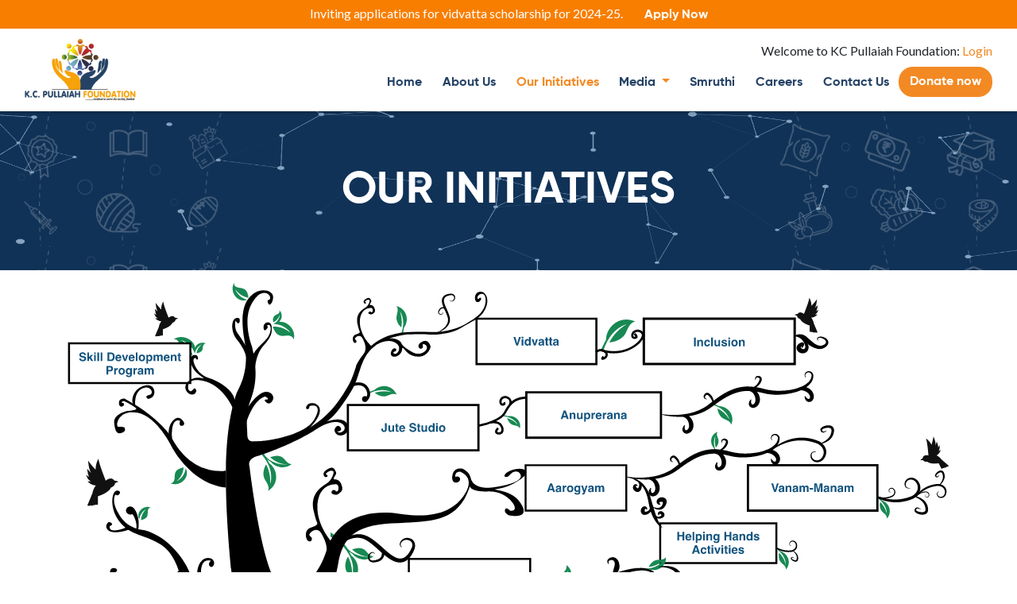

--- FILE ---
content_type: text/html; charset=utf-8
request_url: https://kcpullaiahfoundation.org/initiatives
body_size: 312746
content:

<html lang="en">
  <head>
    
    <meta charset="UTF-8" />
    <meta http-equiv="X-UA-Compatible" content="IE=edge" />
    <meta name="viewport" content="width=device-width, initial-scale=1.0" />
    <meta name="keywords" content="kc pullaiah foundation, organization ,society,needs,trust,Andhra Pradesh,Proddatur" />
    <meta name="description" content="" />
    <link rel="stylesheet" href="/static/styles/custom.css" />
    <title>KC Pullaiah Foundation - Initiatives</title>


<link rel="shortcut icon" href="/static/favicon.ico" type="image/x-icon">
<link rel="icon" href="/static/favicon.ico" type="image/x-icon">

    <link rel="stylesheet" href="/static/styles/bootstrap.min.css" />
    <link rel="stylesheet" href="/static/styles/slick.css" />
    <link rel="stylesheet" href="/static/styles/slick-theme.css" />
    <link rel="stylesheet" href="/static/styles/owl.carousel.min.css" />
    <link rel="stylesheet" href="/static/styles/lightgallery.css" />
    <link rel="stylesheet" href="https://cdnjs.cloudflare.com/ajax/libs/font-awesome/4.7.0/css/font-awesome.min.css">

    <link rel="stylesheet"  href="https://unpkg.com/aos@2.3.1/dist/aos.css" />
        <meta property="fb:app_id" content="1435023910338689" />
        <meta property="fb:pages" content="2020070624981807" />
        <meta property="og:locale" content="en_US" />
        <meta property="og:type" content="website" />
        <meta property="og:title" content="Initiatives" />
        <meta property="og:description" content="" />
        <meta property="og:url" content="" />
        <meta property="og:site_name" content="KC Pullaiah Foundation" />
        <meta name="twitter:card" content="summary_large_image" />
        <meta name="twitter:site" content="@KcpullaiahF" />
        <meta name="twitter:title" content="Initiatives" />
        <meta name="twitter:description" content="" />
    
    
      <!-- Google tag (gtag.js) -->
    <script async src="https://www.googletagmanager.com/gtag/js?id=G-NQ97JR9E12"></script>
    <script>
      window.dataLayer = window.dataLayer || [];
      function gtag(){dataLayer.push(arguments);}
      gtag('js', new Date());
    
      gtag('config', 'G-NQ97JR9E12');
    </script>
  </head>
  <body class="">
    <div
      class="modal fade"
      id="navbarSupportedContent1"
      tabindex="-1"
      role="dialog"
      aria-labelledby="navbarSupportedContentLabel"
      aria-hidden="true"
    >
      <div class="modal-dialog m-4" role="document">
        <div class="modal-content mob-menu">
          <div class="modal-header mob-header">
            <button
              type="button"
              class="close mr-2 mt-1"
              data-dismiss="modal"
              aria-label="Close"
            >
              <span aria-hidden="true">&times;</span>
            </button>
          </div>
          <div class="modal-body px-5">
            <ul class="navbar-nav">
              <li
                class="nav-item "
              >
                <a class="nav-link" href=""
                  >Home <span class="sr-only">(current)</span></a
                >
              </li>
              <li
                class="nav-item "
              >
                <a class="nav-link" href="/about_us">About Us</a>
              </li>
              <li
                class="nav-item  active "
              >
                <a class="nav-link" href="/initiatives"> Our Initiatives </a>
              </li>
              <li
                class="nav-item dropdown "
              >
                <a
                  class="nav-link dropdown-toggle"
                  href="#"
                  id="navbarDropdown"
                  role="button"
                  data-toggle="dropdown"
                  aria-expanded="false"
                >
                  Media
                </a>
                <div class="dropdown-menu" aria-labelledby="navbarDropdown">
                  <a class="dropdown-item" href="/events">Events</a>
                  <a class="dropdown-item" href="/press_room">Press Room</a>
                </div>
              </li>
              <li class="nav-item ">
                <a class="nav-link" href="/smruthi">Smruthi</a>
              </li>
              <li
                class="nav-item "
              >
                <a class="nav-link" href="/careers">Careers</a>
              </li>

              <li
                class="nav-item "
              >
                <a class="nav-link" href="/contact_us">Contact Us</a>
              </li>
            </ul>
            <p
              class="nav-item mt-5 pt-4 "
            >
              <a class="nav-link btn btn-orange brdr-rounded" href="/donations"
                >Donate now</a
              >
            </p>
          </div>
        </div>
      </div>
    </div>

    

<div class="navbar-fixed-top">
  <div class="alert alert-orange mb-0 text-center py-1 rounded-0">
    <p class="text-white mb-0">
      Inviting applications for vidvatta scholarship for 2024-25.
      <a href="https://kcpullaiahfoundation.org/vidyavatta/6" class="ml-4 text-white gilroy-bold"
        >Apply Now</a
      >
    </p>
  </div>
  <nav class="navbar navbar-expand-lg navbar-light bg-bisque">
    <div class="container-fluid">
      <a href="/" class="navbar-brand">
        <img
          src="/static/images/web/logo.png"
          alt="KC Pullaiah Foundation LOGO"
        />
      </a>
      <div class="d-md-none">
        
        
        <a href="/login/" class="link-orange mr-2">Login </a>
         
        <button
          class="navbar-toggler"
          type="button"
          data-toggle="modal"
          data-target="#navbarSupportedContent1"
        >
          <span class="navbar-toggler-icon"></span>
        </button>
      </div>
      <div class="d-none d-md-flex align-items-end flex-column">
        <ul class="loginSection d-flex align-items-center mb-2">
          
          
          <li class="d-none d-md-block">
            Welcome to KC Pullaiah Foundation:<a
              href="/login/"
              class="link-orange"
            >
              Login</a
            >
          </li>
           
        </ul>

        <div class="collapse navbar-collapse" id="navbarSupportedContent">
          <ul class="navbar-nav">
            <li
              class="nav-item "
            >
              <a class="nav-link" href="/"
                >Home <span class="sr-only">(current)</span></a
              >
            </li>
            <li
              class="nav-item "
            >
              <a class="nav-link" href="/about_us">About Us</a>
            </li>
            <li
              class="nav-item  active "
            >
              <a class="nav-link" href="/initiatives"> Our Initiatives </a>
            </li>
            <li
              class="nav-item dropdown "
            >
              <a
                class="nav-link dropdown-toggle"
                href="#"
                id="navbarDropdown"
                role="button"
                data-toggle="dropdown"
                aria-expanded="false"
              >
                Media
              </a>
              <div class="dropdown-menu" aria-labelledby="navbarDropdown">
                <a class="dropdown-item" href="/events">Events</a>
                <a class="dropdown-item" href="/press_room">Press Room</a>
              </div>
            </li>
            <li class="nav-item " >
              <a class="nav-link" href="/smruthi">Smruthi</a>
            </li>
            <li
              class="nav-item "
            >
              <a class="nav-link" href="/careers">Careers</a>
            </li>

            <li
              class="nav-item "
            >
              <a class="nav-link" href="/contact_us">Contact Us</a>
            </li>
            <li
              class="nav-item "
            >
              <a class="nav-link btn btn-orange brdr-rounded" href="/donations"
                >Donate now</a
              >
            </li>
          </ul>
        </div>
      </div>
    </div>

    <div class="d-md-none">
      <div class="collapse navbar-collapse" id="navbarSupportedContent">
        <ul class="navbar-nav">
          <li class="nav-item ">
            <a class="nav-link" href="/"
              >Home <span class="sr-only">(current)</span></a
            >
          </li>
          <li
            class="nav-item "
          >
            <a class="nav-link" href="/about_us">About Us</a>
          </li>
          <li
            class="nav-item  active "
          >
            <a class="nav-link" href="/initiatives"> Our Initiatives </a>
          </li>
          <li
            class="nav-item dropdown "
          >
            <a
              class="nav-link dropdown-toggle"
              href="#"
              id="navbarDropdown"
              role="button"
              data-toggle="dropdown"
              aria-expanded="false"
            >
              Media
            </a>
            <div class="dropdown-menu" aria-labelledby="navbarDropdown">
              <a class="dropdown-item" href="/events">Events</a>
              <a class="dropdown-item" href="/press_room">Press Room</a>
            </div>
          </li>
          <li
            class="nav-item "
          >
            <a class="nav-link" href="/smruthi">Smruthi</a>
          </li>
          <li
            class="nav-item "
          >
            <a class="nav-link" href="/careers">Careers</a>
          </li>

          <li
            class="nav-item "
          >
            <a class="nav-link" href="/contact_us">Contact Us</a>
          </li>
          <li
            class="nav-item "
          >
            <a class="nav-link btn btn-orange brdr-rounded" href="/donations"
              >Donate now</a
            >
          </li>
        </ul>
      </div>
    </div>
  </nav>
</div>
  
    
<style>
  path#init_btn_skill:hover,
  path#init_btn_jute:hover,
  path#init_btn_vidvatta:hover,
  path#init_btn_anu:hover,
  path#init_btn_inclu:hover,
  path#init_btn_health:hover,
  path#init_btn_vanam:hover,
  path#init_btn_helping:hover,
  path#init_btn_saphala:hover {
    fill: #254265;
  }
</style>
<section class="banner d-flex justify-content-center" id="initiativesBanner">
  <h1 class="gilroy-bold text-white mb-0 align-self-center">Our Initiatives</h1>
</section>
<section id="initiative" class="py-2">
  <div class="container">
    <svg
      class="d-none d-md-block"
      width="100%"
      height="100%"
      viewBox="0 0 1186 752"
      fill="none"
      xmlns="http://www.w3.org/2000/svg"
    >
      <a xlink:title="Jute Studio" xlink:href="/jute-studio">
        <path
          d="M552.569 164H377V225.003H552.569V164Z"
          fill="white"
          id="init_btn_jute"
          stroke="black"
          height="57"
          stroke-width="2.99"
          stroke-miterlimit="10"
        />
      </a>
      <a xlink:title="Vidvatta" xlink:href="/vidvatta">
        <path
          d="M711.186 48H550V109.003H711.186V48Z"
          fill="white"
          id="init_btn_vidvatta"
          stroke="black"
          stroke-width="2.86"
          stroke-miterlimit="10"
        />
      </a>
      <a xlink:title="Anuprerana" xlink:href="/anuprerana">
        <path
          d="M798.025 147H617V208.003H798.025V147Z"
          fill="white"
          id="init_btn_anu"
          stroke="black"
          stroke-width="3.03"
          stroke-miterlimit="10"
        />
      </a>
      <a
        xlink:title="Social Inclusion Vulnerable Population"
        xlink:href="/social-inclusion"
      >
        <path
          d="M977.847 48H775V109.003H977.847V48Z"
          fill="white"
          id="init_btn_inclu"
          stroke="black"
          stroke-width="3.21"
          stroke-miterlimit="10"
        />
      </a>
      <a xlink:title="Aarogyam" xlink:href="/aarogyam">
        <path
          d="M751.397 245H616V306.003H751.397V245Z"
          fill="white"
          id="init_btn_health"
          stroke="black"
          stroke-width="2.62"
          stroke-miterlimit="10"
        />
      </a>
      <a xlink:title="Vanam Manam" xlink:href="/vanam-manam">
        <path
          d="M1089.08 245H915V306.003H1089.08V245Z"
          fill="white"
          id="init_btn_vanam"
          stroke="black"
          stroke-width="2.98"
          stroke-miterlimit="10"
        />
      </a>
      <a xlink:title="Helping Hands Activities" xlink:href="/helping-hands">
        <path
          d="M953.227 323H797V376.563H953.227V323Z"
          fill="white"
          id="init_btn_helping"
          stroke="black"
          stroke-width="2.64"
          stroke-miterlimit="10"
        />
      </a>
      <a xlink:title="Saphala" xlink:href="/saphala">
        <path
          d="M622.17 371H459V424.563H622.17V371Z"
          fill="white"
          id="init_btn_saphala"
          stroke="black"
          stroke-width="2.7"
          stroke-miterlimit="10"
        />
      </a>
      <path
        d="M277.043 55.1208C279.356 53.4773 282.061 52.4733 284.886 52.2103C287.711 51.9473 290.556 52.4346 293.132 53.623C295.732 54.8297 298.049 56.5722 299.929 58.7362C301.809 60.9003 303.211 63.4372 304.043 66.1807C305.058 69.4839 305.034 73.0192 303.974 76.3081C303.974 74.0168 302.089 72.0627 299.946 71.2791C297.761 70.6342 295.459 70.4918 293.211 70.8625C290.965 71.2294 288.673 71.2294 286.427 70.8625C283.971 70.2397 281.779 68.8497 280.168 66.8949C278.531 64.911 276.874 61.1417 276.031 58.7512C280.401 58.441 284.787 59.0416 288.912 60.5152C293.038 61.9887 296.812 64.303 299.996 67.3115C295.096 59.7431 285.95 55.1208 277.043 55.1208Z"
        fill="#188953"
      />
      <path
        d="M278.242 54.3073C279.785 54.422 281.33 54.1285 282.723 53.4564C284.116 52.7843 285.308 51.7572 286.178 50.4785C287.047 49.1822 287.635 47.7178 287.903 46.1801C288.172 44.6424 288.114 43.0654 287.735 41.5513C287.279 39.7163 286.271 38.0651 284.849 36.8198C285.122 37.3834 285.223 38.0149 285.14 38.6357C285.057 39.2565 284.794 39.8392 284.382 40.3114C283.538 41.2302 282.497 41.9458 281.337 42.4043C280.179 42.8619 279.104 43.5052 278.153 44.3088C277.174 45.3009 276.538 46.5799 276.338 47.959C276.211 49.6208 276.332 51.2922 276.695 52.9186C278.838 51.8356 280.732 50.3186 282.257 48.4641C283.782 46.6096 284.904 44.4581 285.553 42.1464C285.415 44.615 284.677 47.0127 283.403 49.1318C282.129 51.2509 280.358 53.0273 278.242 54.3073Z"
        fill="#188953"
      />
      <path
        d="M171.204 94.728C172.039 92.0153 172.143 89.1301 171.506 86.3642C170.868 83.5983 169.512 81.0498 167.573 78.9764C165.607 76.8965 163.224 75.2544 160.58 74.1572C157.936 73.0599 155.09 72.5322 152.229 72.6083C148.773 72.6791 145.423 73.8154 142.637 75.8618C144.809 75.1476 147.259 76.3081 148.677 78.0936C149.974 79.9681 150.832 82.1108 151.187 84.3625C151.543 86.6075 152.256 88.7809 153.3 90.8C154.673 92.9405 156.697 94.5848 159.073 95.4918C161.424 96.4837 165.57 96.811 168.099 96.8606C167.021 92.6146 165.074 88.6386 162.379 85.1844C159.685 81.7303 156.303 78.8732 152.447 76.7942C161.136 79.0458 168.407 86.2967 171.204 94.728Z"
        fill="#188953"
      />
      <path
        d="M171.6 93.3392C170.997 91.9063 170.784 90.3394 170.982 88.7976C171.181 87.2558 171.784 85.794 172.73 84.5607C173.691 83.3241 174.901 82.3036 176.282 81.5653C177.663 80.827 179.183 80.3876 180.745 80.2756C182.629 80.1303 184.513 80.5666 186.141 81.5255C185.52 81.4408 184.887 81.5427 184.324 81.8182C183.76 82.0937 183.292 82.5304 182.977 83.0728C182.367 84.1595 182.011 85.3701 181.935 86.614C181.866 87.8565 181.595 89.0794 181.132 90.2345C180.504 91.4761 179.491 92.4815 178.245 93.1011C176.703 93.7535 175.071 94.1682 173.405 94.3311C173.761 91.9615 174.607 89.6921 175.888 87.6668C177.168 85.6416 178.856 83.9048 180.844 82.567C178.543 83.4752 176.499 84.931 174.888 86.8081C173.277 88.6853 172.148 90.9271 171.6 93.3392Z"
        fill="#188953"
      />
      <path
        d="M241.729 22.576C239.518 23.4583 237.112 23.7395 234.757 23.391C232.401 23.0426 230.18 22.0769 228.319 20.5922C226.444 19.0934 224.906 17.2164 223.805 15.0834C222.705 12.9504 222.066 10.6095 221.931 8.21306C221.761 5.32868 222.481 2.46175 223.994 0C223.847 0.949409 223.986 1.92101 224.392 2.79161C224.798 3.66221 225.453 4.39259 226.275 4.89014C227.933 5.84593 229.783 6.4187 231.691 6.56648C233.595 6.71744 235.462 7.17986 237.216 7.93533C239.101 8.93345 240.614 10.5126 241.531 12.4386C242.483 14.8039 243.078 17.2978 243.296 19.8383C239.672 19.2308 236.213 17.8766 233.14 15.8617C230.066 13.8468 227.445 11.2152 225.442 8.13371C226.778 11.6837 228.96 14.8543 231.798 17.3709C234.636 19.8875 238.045 21.6741 241.729 22.576Z"
        fill="#188953"
      />
      <path
        d="M158.992 249.179C160.097 251.287 160.625 253.649 160.524 256.026C160.423 258.404 159.696 260.713 158.416 262.719C157.116 264.738 155.403 266.459 153.391 267.77C151.38 269.081 149.113 269.952 146.741 270.327C143.884 270.801 140.95 270.382 138.34 269.127C139.3 269.171 140.251 268.931 141.075 268.437C141.899 267.943 142.559 267.217 142.972 266.349C143.754 264.604 144.134 262.706 144.083 260.794C144.028 258.888 144.283 256.985 144.837 255.16C145.64 253.186 147.055 251.52 148.874 250.409C151.146 249.215 153.583 248.366 156.105 247.89C155.866 251.553 154.869 255.127 153.179 258.386C151.489 261.646 149.142 264.519 146.285 266.825C149.675 265.134 152.602 262.644 154.816 259.57C157.029 256.496 158.462 252.93 158.992 249.179Z"
        fill="#188953"
      />
      <path
        d="M96.5719 317.859C95.6608 316.259 95.1901 314.445 95.2075 312.604C95.2249 310.762 95.7299 308.958 96.6711 307.375C97.6258 305.779 98.9065 304.403 100.429 303.337C101.952 302.27 103.683 301.537 105.509 301.185C107.706 300.748 109.985 300.997 112.036 301.899C111.293 301.891 110.565 302.101 109.94 302.503C109.316 302.905 108.824 303.482 108.524 304.161C107.965 305.534 107.721 307.016 107.81 308.496C107.895 309.968 107.748 311.444 107.374 312.87C106.807 314.413 105.765 315.737 104.398 316.649C102.67 317.634 100.805 318.352 98.8632 318.782C98.9577 315.944 99.6394 313.157 100.865 310.596C102.091 308.035 103.834 305.756 105.985 303.903C103.399 305.288 101.19 307.283 99.5501 309.715C97.9097 312.148 96.8875 314.943 96.5719 317.859Z"
        fill="#188953"
      />
      <path
        d="M269.531 279.433C272.725 277.654 275.415 275.094 277.349 271.992C279.284 268.89 280.399 265.348 280.591 261.697C280.728 257.919 279.939 254.164 278.294 250.76C276.648 247.356 274.194 244.405 271.147 242.166C270.413 240.431 269.59 238.734 268.697 237.068C270.056 238.228 271.505 239.276 273.032 240.202C276.448 244.411 281.39 247.098 286.779 247.675C292.168 248.253 297.567 246.676 301.798 243.287C299.199 243.932 296.392 242.097 294.517 240.183C292.642 238.268 291.154 235.947 288.962 234.42C286.549 232.865 283.69 232.15 280.829 232.386C277.993 232.619 275.201 233.23 272.526 234.201C278.602 240.091 286.62 243.558 295.072 243.952C286.567 244.501 278.122 242.193 271.078 237.395C269.315 235.956 267.657 234.391 266.118 232.714C260.372 223.871 252.589 216.534 243.423 211.318C243.853 213.199 243.819 215.156 243.324 217.021C244.842 217.855 246.419 218.708 247.976 219.462C251.918 221.548 255.447 224.334 258.391 227.684C263.797 233.388 268.539 239.865 271.286 247.215C274.034 254.565 274.907 262.898 272.397 270.357C273.147 261.209 271.319 252.034 267.12 243.873C263.758 248.832 262.161 257.006 264.571 262.501C265.781 265.318 267.706 267.778 269.015 270.565C270.324 273.352 270.989 276.745 269.531 279.433Z"
        fill="#188953"
      />
      <path
        d="M379.636 403.422C382.83 401.644 385.52 399.084 387.455 395.982C389.389 392.88 390.504 389.337 390.696 385.687C390.833 381.908 390.045 378.153 388.399 374.749C386.753 371.345 384.3 368.395 381.253 366.156C380.519 364.42 379.696 362.724 378.803 361.057C380.161 362.217 381.611 363.265 383.138 364.192C386.553 368.4 391.495 371.087 396.884 371.665C402.274 372.243 407.673 370.665 411.903 367.277C409.304 367.921 406.497 366.086 404.622 364.172C402.748 362.257 401.26 359.936 399.068 358.409C396.654 356.854 393.795 356.14 390.934 356.375C388.098 356.608 385.306 357.219 382.632 358.191C388.708 364.08 396.725 367.547 405.178 367.941C396.673 368.49 388.228 366.182 381.184 361.385C379.42 359.945 377.763 358.38 376.224 356.703C370.477 347.86 362.695 340.523 353.529 335.307C353.959 337.188 353.925 339.146 353.43 341.011C354.947 341.844 356.524 342.697 358.082 343.451C362.024 345.537 365.553 348.324 368.497 351.674C373.903 357.377 378.644 363.854 381.392 371.205C384.139 378.555 385.012 386.887 382.503 394.346C383.253 385.198 381.425 376.023 377.226 367.862C373.863 372.821 372.266 380.995 374.677 386.49C375.887 389.307 377.811 391.767 379.12 394.554C380.43 397.342 381.094 400.734 379.636 403.422Z"
        fill="#188953"
      />
      <path
        d="M412.367 144.106C411.326 144.363 410.294 144.661 409.263 144.988C409.003 145.194 408.707 145.349 408.39 145.445C407.195 145.793 406.026 146.22 404.888 146.724C404.594 146.84 404.288 146.923 403.976 146.972L403.777 147.061C404.274 147.609 404.637 148.265 404.839 148.976C408.492 146.977 412.414 145.514 416.484 144.631C422.852 143.322 429.766 143.748 435.519 146.784C428.15 144.966 420.421 145.241 413.201 147.577C416.791 150.989 423.278 153.34 428.079 152.14C430.539 151.515 432.811 150.275 435.251 149.571C437.691 148.867 440.538 148.797 442.551 150.345C441.52 147.505 439.785 144.974 437.509 142.988C435.233 141.001 432.49 139.625 429.537 138.987C426.475 138.381 423.311 138.531 420.319 139.423C417.328 140.314 414.598 141.922 412.367 144.106Z"
        fill="#188953"
      />
      <path
        d="M723.978 76.8635C723.105 78.2422 722.302 79.6607 721.518 81.1089C721.432 81.6085 721.257 82.0888 721.003 82.5273C720.063 84.1628 719.235 85.8595 718.523 87.6059C718.335 88.0453 718.092 88.4586 717.799 88.8359C717.799 88.945 717.719 89.0541 717.68 89.1632C718.801 89.241 719.888 89.5807 720.854 90.1552C722.744 84.1018 725.497 78.3524 729.027 73.0843C734.602 64.9407 742.607 58.1163 752.079 55.3587C742.114 61.1391 733.966 69.5957 728.561 79.7698C736.06 79.7004 745.632 75.4351 749.59 69.0571C751.633 65.7838 752.784 62.0343 754.718 58.7015C756.652 55.3687 759.677 52.2838 763.506 51.8474C754.916 47.8797 745.334 48.1475 737.32 53.1765C733.335 55.74 730.037 59.2378 727.712 63.3658C725.387 67.4939 724.105 72.1274 723.978 76.8635Z"
        fill="#188953"
      />
      <path
        d="M592.155 179.061C591.401 178.783 590.627 178.535 589.854 178.307C589.606 178.323 589.357 178.293 589.12 178.218C588.233 177.933 587.328 177.708 586.412 177.543C586.182 177.494 585.959 177.417 585.747 177.315H585.578C585.658 177.865 585.607 178.425 585.43 178.952C588.546 179.243 591.603 179.985 594.506 181.154C599.104 182.92 602.955 186.211 605.417 190.478C601.615 186.254 596.704 183.182 591.242 181.61C592.036 185.23 595.071 189.406 598.553 190.676C600.338 191.321 602.272 191.499 604.078 192.094C605.883 192.69 607.678 193.83 608.283 195.636C608.837 193.435 608.821 191.129 608.238 188.936C607.655 186.743 606.524 184.734 604.951 183.098C603.309 181.432 601.285 180.193 599.054 179.49C596.824 178.786 594.455 178.639 592.155 179.061Z"
        fill="#188953"
      />
      <path
        d="M875.921 165.571C875.028 165.025 874.106 164.519 873.173 164.043C872.853 164.001 872.544 163.9 872.261 163.745C871.2 163.166 870.104 162.656 868.978 162.218C868.694 162.105 868.428 161.955 868.184 161.771L867.976 161.692C867.948 162.41 867.747 163.111 867.391 163.735C871.286 164.88 874.997 166.577 878.411 168.774C883.688 172.256 888.151 177.305 890.016 183.346C886.21 177.031 880.712 171.908 874.146 168.556C874.275 173.357 877.121 179.467 881.238 181.897C883.351 183.167 885.771 183.881 887.923 185.062C890.076 186.242 892.089 188.166 892.407 190.616C893.651 187.958 894.199 185.026 894 182.097C893.8 179.168 892.86 176.338 891.266 173.873C889.582 171.34 887.303 169.258 884.627 167.811C881.952 166.363 878.963 165.594 875.921 165.571Z"
        fill="#188953"
      />
      <path
        d="M869.254 221.882C869.422 222.636 869.63 223.389 869.849 224.133C869.992 224.328 870.099 224.546 870.166 224.778C870.397 225.644 870.689 226.492 871.039 227.317C871.123 227.527 871.18 227.747 871.208 227.972L871.267 228.121C871.67 227.771 872.149 227.52 872.666 227.387C871.271 224.711 870.268 221.848 869.69 218.886C868.709 214.244 869.35 209.405 871.505 205.178C870.09 210.471 870.183 216.054 871.773 221.296C874.283 218.757 876.068 214.105 875.265 210.633C874.858 208.848 873.985 207.191 873.519 205.416C873.215 204.549 873.115 203.623 873.229 202.71C873.343 201.798 873.666 200.925 874.173 200.159C872.115 200.868 870.269 202.086 868.809 203.701C867.349 205.316 866.321 207.274 865.822 209.393C865.336 211.597 865.395 213.886 865.993 216.062C866.591 218.238 867.71 220.236 869.254 221.882Z"
        fill="#188953"
      />
      <path
        d="M669.345 406.745C668.889 407.598 668.353 408.421 667.877 409.235C667.646 409.418 667.448 409.639 667.292 409.889C666.72 410.845 666.087 411.763 665.398 412.637C665.225 412.858 665.085 413.101 664.981 413.361C664.933 413.409 664.889 413.463 664.852 413.52C664.492 412.965 664.006 412.502 663.434 412.171C665.991 409.447 668.146 406.37 669.831 403.035C672.391 397.818 673.591 391.747 672.262 386.083C672.175 392.867 670.192 399.491 666.538 405.208C664.396 401.339 663.83 395.199 665.953 391.321C667.044 389.337 668.631 387.651 669.782 385.697C670.932 383.743 671.647 381.292 670.774 379.209C672.996 380.742 674.793 382.814 675.997 385.231C677.201 387.647 677.773 390.33 677.658 393.027C677.499 395.819 676.658 398.529 675.209 400.92C673.76 403.312 671.746 405.312 669.345 406.745Z"
        fill="#188953"
      />
      <path
        d="M782.253 384.962C781.261 385.151 780.339 385.3 779.377 385.419C779.082 385.365 778.779 385.365 778.484 385.419C777.374 385.589 776.254 385.685 775.131 385.706C774.849 385.716 774.568 385.762 774.298 385.845H774.09C774.294 385.205 774.345 384.525 774.239 383.861C778 384.112 781.778 383.821 785.457 382.998C791.171 381.649 796.676 378.674 800.237 374.012C794.888 378.294 788.45 380.997 781.648 381.818C783.295 377.672 787.719 373.278 792.103 372.445C794.355 372.018 796.686 372.187 798.947 371.83C801.209 371.472 803.57 370.461 804.641 368.427C804.872 371.144 804.41 373.875 803.298 376.365C802.186 378.854 800.46 381.021 798.283 382.661C796.002 384.324 793.348 385.403 790.554 385.805C787.76 386.206 784.91 385.917 782.253 384.962Z"
        fill="#188953"
      />
      <path
        d="M655.13 416.515C654.357 415.613 653.543 414.75 652.71 413.897C652.374 413.745 652.071 413.529 651.817 413.262C650.888 412.262 649.894 411.324 648.842 410.455C648.576 410.227 648.34 409.967 648.137 409.681L647.949 409.532C647.659 410.292 647.193 410.971 646.59 411.516C650.398 414.126 653.812 417.27 656.727 420.85C661.201 426.474 664.236 433.497 664.127 440.688C662.25 432.524 658.127 425.048 652.224 419.104C650.667 424.342 651.589 431.91 655.2 436.026C657.045 438.149 659.405 439.756 661.31 441.809C663.214 443.862 664.722 446.63 664.196 449.387C666.478 446.952 668.105 443.977 668.924 440.742C669.743 437.506 669.727 434.116 668.878 430.888C667.936 427.551 666.19 424.496 663.794 421.99C661.397 419.484 658.422 417.605 655.13 416.515Z"
        fill="#188953"
      />
      <path
        d="M959.163 360.76C958.588 360.085 957.973 359.44 957.358 358.776C957.109 358.659 956.884 358.498 956.693 358.3C955.989 357.551 955.237 356.848 954.442 356.197C954.241 356.03 954.064 355.836 953.916 355.622L953.777 355.512C953.565 356.081 953.226 356.593 952.785 357.01C955.628 358.95 958.177 361.288 960.353 363.954C963.696 368.159 965.968 373.407 965.888 378.773C964.475 372.669 961.383 367.083 956.961 362.644C955.801 366.552 956.495 372.216 959.173 375.291C960.552 376.878 962.317 378.079 963.746 379.616C965.174 381.153 966.285 383.217 965.898 385.28C967.604 383.46 968.82 381.236 969.43 378.817C970.041 376.399 970.027 373.864 969.39 371.453C968.687 368.971 967.388 366.699 965.605 364.835C963.823 362.971 961.611 361.572 959.163 360.76Z"
        fill="#188953"
      />
      <path
        d="M1095.05 292.318C1094.48 291.643 1093.86 290.998 1093.25 290.334C1093 290.217 1092.77 290.056 1092.58 289.858C1091.88 289.109 1091.13 288.406 1090.33 287.755C1090.13 287.588 1089.95 287.394 1089.81 287.179L1089.67 287.07C1089.46 287.639 1089.12 288.151 1088.68 288.568C1091.52 290.508 1094.07 292.846 1096.24 295.512C1099.59 299.717 1101.86 304.964 1101.78 310.331C1100.37 304.227 1097.27 298.641 1092.85 294.202C1091.69 298.11 1092.39 303.774 1095.06 306.849C1096.44 308.436 1098.21 309.636 1099.64 311.174C1101.06 312.711 1102.18 314.775 1101.79 316.838C1103.49 315.018 1104.71 312.794 1105.32 310.375C1105.93 307.956 1105.92 305.422 1105.28 303.01C1104.58 300.529 1103.28 298.257 1101.5 296.393C1099.71 294.529 1097.5 293.13 1095.05 292.318Z"
        fill="#188953"
      />
      <path
        d="M452.423 60.1102C452.314 61.1814 452.155 62.2428 451.977 63.3041C451.811 63.5921 451.7 63.9082 451.65 64.2365C451.465 65.4661 451.2 66.6821 450.856 67.8769C450.778 68.1816 450.738 68.4948 450.737 68.8093L450.667 69.0275C450.058 68.607 449.358 68.3352 448.624 68.234C450.113 64.3295 451.028 60.23 451.342 56.0631C451.769 49.576 450.4 42.7814 446.611 37.5044C449.422 44.5516 450.202 52.2454 448.862 59.7134C445.004 56.6285 441.79 50.5283 442.325 45.6183C442.603 43.0889 443.526 40.6587 443.883 38.1591C444.24 35.6594 443.932 32.8226 442.117 31.0371C445.075 31.6667 447.825 33.0374 450.108 35.0204C452.391 37.0035 454.133 39.5341 455.171 42.3747C456.194 45.3309 456.478 48.4923 455.999 51.5836C455.52 54.6748 454.292 57.602 452.423 60.1102Z"
        fill="#188953"
      />
      <a xlink:title="Skill Development Program" xlink:href="/skill-center">
        <path
          d="M165.17 81H2V134.563H165.17V81Z"
          fill="white"
          stroke="black"
          id="init_btn_skill"
          stroke-width="2.7"
          stroke-miterlimit="10"
        />
      </a>
      <path
        d="M445.593 742.271C445.593 742.271 343.426 720.448 322.595 538.928C322.595 538.928 313.172 478.917 326.067 455.111C338.962 431.305 357.808 413.45 363.76 378.733C369.711 344.016 384.59 326.162 435.178 323.186C485.766 320.21 523.458 324.178 540.321 275.574C540.321 275.574 549.248 258.712 531.394 249.784C531.394 249.784 519.491 246.809 517.507 258.712C515.523 270.615 525.442 269.623 527.426 265.655C529.41 261.687 525.442 258.712 521.475 260.695C521.475 260.695 520.483 253.752 527.426 253.752C527.426 253.752 549.248 259.703 534.369 283.509C519.491 307.315 491.717 317.235 446.089 310.291C400.461 303.348 360.784 319.218 348.881 357.903C336.978 396.588 309.205 424.361 285.399 407.499C261.593 390.636 244.73 246.809 244.73 246.809C244.73 246.809 240.762 236.889 254.649 232.922C268.536 228.954 338.962 204.156 363.76 171.423C388.558 138.69 387.566 132.738 393.517 115.876C399.469 99.013 407.404 76.199 455.016 69.2556C455.016 69.2556 474.855 68.2637 486.758 69.2556C498.661 70.2475 518.499 67.2717 529.41 60.3283C540.321 53.3849 549.248 49.4173 551.232 47.4334C553.216 45.4496 559.167 42.4738 563.135 31.5628C567.103 20.6517 562.143 11.7244 555.2 11.7244C548.256 11.7244 546.272 20.6517 549.248 24.6194C549.248 24.6194 551.232 26.6032 554.208 24.6194C557.184 22.6355 556.192 19.6598 555.2 19.6598C554.208 19.6598 551.232 23.6274 551.232 19.6598C551.232 15.6921 557.184 12.7164 560.159 15.6921C563.135 18.6679 565.119 33.5466 551.232 44.4577C537.345 55.3687 521.475 63.3041 502.628 65.2879C483.782 67.2717 462.952 63.3041 441.129 68.2637C419.307 73.2232 402.445 85.1262 388.558 109.924C388.558 109.924 383.598 128.771 376.655 139.682C370.217 149.799 343.297 205.148 269.796 212.33C263.773 212.905 257.723 213.156 251.673 213.083C251.673 213.083 241.754 215.067 241.754 204.156C241.754 193.245 238.779 177.374 245.722 158.528C252.665 139.682 256.633 120.835 247.706 84.1343C247.706 84.1343 234.811 50.4092 247.706 27.5951C260.601 4.78104 272.504 14.7002 272.504 19.6598C272.504 24.6194 267.544 20.6517 269.528 26.6032C271.512 32.5547 276.471 26.6032 276.471 18.6679C276.471 10.7325 262.585 6.76487 252.665 12.7164C242.746 18.6679 229.851 31.5628 237.787 76.199C245.722 120.835 229.851 140.674 226.876 149.601C223.9 158.528 213.981 187.294 212.989 248.792C211.997 310.291 219.932 383.693 219.932 383.693C219.932 383.693 224.892 427.337 230.843 446.184C236.795 465.03 240.762 480.901 229.851 486.852C218.94 492.804 209.021 467.014 201.086 448.167C193.15 429.321 184.223 414.442 181.247 410.475C178.272 406.507 169.344 403.531 164.385 389.644C159.425 375.758 137.603 341.04 102.886 332.113C102.886 332.113 79.0801 332.113 67.1771 307.315C67.1771 307.315 59.2418 294.42 64.2014 284.501C64.2014 284.501 67.1771 286.485 69.1609 284.501C71.1448 282.517 71.1448 280.534 69.1609 279.542C67.1771 278.55 61.2256 277.558 60.2337 291.445C59.2418 305.332 67.1771 327.154 91.975 337.073C116.773 346.992 137.603 349.968 149.506 386.669C149.506 386.669 165.377 417.418 174.304 443.208C183.231 468.998 207.037 507.682 210.013 528.513C212.989 549.343 217.948 622.745 198.11 665.397C178.272 708.049 145.538 734.831 107.846 738.799C70.1528 742.766 193.15 746.734 241.754 721.936C290.358 697.138 323.091 745.742 323.091 745.742L333.011 751.694C333.011 751.694 334.994 725.904 339.954 721.936C344.914 717.969 390.542 765.581 445.593 742.271Z"
        fill="black"
      />
      <path
        d="M160.417 399.564C159.426 398.572 153.474 380.717 149.506 386.669C145.539 392.62 134.628 391.628 101.894 399.564C69.1612 407.499 60.234 390.636 60.234 390.636C60.234 390.636 60.234 389.833 60.234 388.811C60.8729 389.029 61.5427 389.143 62.2178 389.149C64.6778 389.149 66.6814 387.819 66.6814 386.173C66.6814 384.526 64.6976 383.197 62.2178 383.197C59.738 383.197 57.7542 384.526 57.7542 386.173C57.7542 386.173 57.7542 386.232 57.7542 386.262C57.5955 386.659 57.4268 387.115 57.2483 387.661C54.2726 396.588 64.1917 401.547 64.1917 401.547C87.9977 412.459 113.788 401.547 115.771 401.547C117.081 401.547 116.009 404.791 115.137 406.993C112.726 408.511 110.49 410.29 108.471 412.3C104.236 416.457 101.421 421.844 100.426 427.694C99.4922 433.521 100.179 439.491 102.41 444.954C102.678 446.461 104.999 447.642 107.836 447.642C110.812 447.642 113.292 446.313 113.292 444.666C113.292 443.019 110.851 441.69 107.836 441.69C106.29 441.639 104.765 442.058 103.462 442.891C103.313 442.018 103.194 441.115 103.105 440.242C102.948 438.879 102.875 437.508 102.886 436.136C102.875 433.483 103.185 430.838 103.809 428.26C105.043 423.251 107.618 418.673 111.258 415.018C115.12 411.227 119.518 408.025 124.312 405.515C126.236 404.464 128.22 403.482 130.263 402.539C154.942 402.073 174.314 443.208 174.314 443.208L178.282 440.232C178.282 440.232 161.409 400.556 160.417 399.564Z"
        fill="black"
      />
      <path
        d="M180.752 403.035C179.76 398.076 174.8 369.31 192.655 373.278C192.655 373.278 188.191 377.741 191.167 380.717C194.143 383.693 197.118 379.725 197.118 376.749C197.118 373.774 195.134 368.814 187.199 369.806C179.264 370.798 170.208 382.78 176.229 406.051C182.249 429.321 184.223 419.402 184.223 419.402L180.752 403.035Z"
        fill="black"
      />
      <path
        d="M77.9703 329.009C77.9703 329.009 54.7793 338.561 56.7631 326.658C57.3911 326.623 57.9983 326.421 58.5216 326.072C59.0449 325.723 59.4652 325.24 59.7389 324.674C60.7308 322.69 55.7712 320.706 54.7793 321.698C53.7874 322.69 49.8197 326.658 53.7874 331.617C57.755 336.577 70.2036 335.972 81.8387 331.806L84.5368 331.617L78.5853 326.658L77.9703 329.009Z"
        fill="black"
      />
      <path
        d="M92.4137 330.11C92.4137 330.11 94.4571 321.698 87.5137 310.787C87.5137 310.787 82.5541 312.771 79.5783 308.803C76.6026 304.836 80.5703 298.884 86.5218 300.868C92.4733 302.852 98.4247 320.706 94.4571 333.601C94.4571 333.601 92.3542 333.552 92.4137 330.11Z"
        fill="black"
      />
      <path
        d="M72.6328 161.008C72.7558 160.612 72.9575 160.245 73.2257 159.93C73.494 159.614 73.8233 159.356 74.1939 159.17C74.5645 158.985 74.9687 158.877 75.3822 158.851C75.7957 158.826 76.2101 158.885 76.6004 159.024C79.5762 160.016 91.4792 166.959 92.4711 168.943C93.463 170.927 80.5681 171.919 80.5681 171.919C80.5681 171.919 61.7217 175.886 62.7136 187.789C63.7055 199.692 66.6813 203.66 72.6328 201.676C78.5843 199.692 77.0964 197.213 77.0964 195.229C77.0964 193.245 72.1368 193.245 68.1691 193.245C64.2015 193.245 67.1772 169.439 93.959 174.399C120.741 179.358 140.579 221.019 140.579 221.019C140.579 221.019 166.488 270.515 213.048 275.028L212.939 252.214C212.939 252.214 169.295 261.667 140.529 209.096C140.529 209.096 127.635 183.306 77.0468 155.532C77.0468 155.532 69.1115 154.54 69.1115 161.484C69.1115 168.427 76.0549 166.443 76.0549 163.468C76.0549 160.492 72.6328 161.008 72.6328 161.008Z"
        fill="black"
      />
      <path
        d="M140.58 209.116C140.58 209.116 137.604 180.35 151.491 185.31C151.491 185.31 149.507 189.277 151.491 191.261C153.475 193.245 158.434 191.261 156.45 187.294C154.467 183.326 149.507 178.366 143.555 183.326C137.604 188.285 134.628 197.213 136.612 206.14C138.596 215.067 140.58 209.116 140.58 209.116Z"
        fill="black"
      />
      <path
        d="M91.0337 163.726C91.0337 163.726 88.5639 144.076 103.879 140.674C112.806 138.69 116.774 149.601 109.831 150.593C102.887 151.585 106.855 156.544 109.831 155.552C112.806 154.56 116.774 152.577 116.774 146.625C116.774 140.674 111.814 133.73 98.9195 139.682C86.0246 145.633 84.1895 163.954 91.0337 163.726Z"
        fill="black"
      />
      <path
        d="M221.768 167.277C221.768 167.277 209.022 137.698 183.232 131.746C157.443 125.795 162.402 142.657 162.402 142.657C162.402 142.657 164.386 147.617 167.362 144.641C170.337 141.666 170.337 140.674 172.321 142.657C174.305 144.641 172.321 151.585 165.378 149.601C158.434 147.617 154.467 136.706 164.386 130.754C164.386 130.754 170.337 125.795 180.257 127.779C190.176 129.763 170.337 123.811 166.37 108.932C162.402 94.0535 173.313 97.0293 173.313 97.0293C173.313 97.0293 176.289 99.0131 175.297 101.989C174.305 104.965 172.321 100.997 172.321 100.997C172.321 100.997 169.346 100.005 169.346 103.973C169.346 107.94 174.305 122.819 190.176 127.779C206.046 132.738 223.197 145.375 224.546 156.911C225.895 168.447 227.869 179.358 227.869 179.358L221.768 167.277Z"
        fill="black"
      />
      <path
        d="M543.696 266.012C543.696 266.012 548.477 278.381 573.741 274.582C624.408 266.964 606.475 254.159 606.475 254.159C604.852 253.483 603.065 253.301 601.34 253.636C599.614 253.971 598.025 254.809 596.774 256.043C592.171 260.259 592.3 261.052 588.838 260.646C585.654 260.269 587.965 254.159 599.333 250.945C613.22 246.977 627.225 252.929 605.453 266.27C597.197 271.853 587.77 275.467 577.897 276.834C565.241 278.629 594.839 276.516 607.347 293.29C626.888 319.486 593.461 312.295 593.461 312.295C593.461 312.295 586.616 309.081 588.293 304.697C589.969 300.312 594.968 306.016 594.968 306.016C594.968 306.016 602.497 307.514 601.356 301.225C600.295 295.412 587.668 279.234 565.132 280.236C550.253 280.901 539.996 277.32 540.82 271.686C541.564 266.647 541.812 262.56 541.812 262.56L543.696 266.012Z"
        fill="black"
      />
      <path
        d="M241.131 185.21C241.131 185.21 249.692 157.536 265.562 152.576C265.562 152.576 268.538 153.568 269.53 155.552C270.522 157.536 263.578 155.552 265.562 158.528C267.546 161.504 271.514 164.479 275.481 158.528C279.449 152.576 273.497 144.641 264.57 146.625C255.643 148.609 239.772 166.463 237.789 179.358L235.805 192.253L241.131 185.21Z"
        fill="black"
      />
      <path
        d="M239.978 98.3683C239.978 98.3683 237.786 88.102 227.867 76.199C217.948 64.296 219.932 43.4658 230.843 47.4334C231.403 48.325 231.7 49.3564 231.7 50.4092C231.7 51.462 231.403 52.4934 230.843 53.3849C228.859 56.3607 225.883 50.4092 225.883 50.4092C225.883 50.4092 223.899 60.3284 227.867 66.2799C231.835 72.2313 241.754 85.1262 242.746 94.0535C243.738 102.981 242.746 105.956 242.746 105.956L239.978 98.3683Z"
        fill="black"
      />
      <path
        d="M252.458 112.027C252.458 112.027 253.659 95.0455 263.578 84.1344C273.497 73.2233 275.481 67.2718 274.489 58.3446C273.497 49.4173 262.586 52.3931 263.578 60.3284C264.57 68.2637 269.529 59.3365 269.529 59.3365C269.529 59.3365 266.554 56.3607 270.521 56.3607C274.489 56.3607 274.489 67.2718 267.545 75.2071C260.602 83.1425 245.723 94.0535 246.715 107.94C247.707 121.827 252.458 112.027 252.458 112.027Z"
        fill="black"
      />
      <path
        d="M273.992 210.604C273.992 210.604 319.62 203.66 331.523 183.822C343.426 163.983 330.531 163.983 327.556 164.975C327.556 164.975 325.076 165.471 325.076 166.463C325.076 167.455 325.076 169.439 322.1 169.439C319.124 169.439 321.108 160.512 330.035 161.504C338.963 162.496 351.858 174.399 312.181 207.132L245.723 223.002V212.27C245.723 212.27 245.723 215.067 273.992 210.604Z"
        fill="black"
      />
      <path
        d="M339.381 193.473C339.381 193.473 356.323 183.822 366.242 187.789C376.161 191.757 371.697 198.205 371.697 198.205C371.697 198.205 365.746 204.156 362.77 199.196C362.77 199.196 366.738 200.188 367.73 197.213C368.722 194.237 364.754 191.261 362.77 192.253C360.786 193.245 356.819 197.213 360.786 202.172C364.754 207.132 373.681 205.148 376.657 199.196C379.633 193.245 376.945 177.483 349.518 185.855C322.092 194.227 339.381 193.473 339.381 193.473Z"
        fill="black"
      />
      <path
        d="M404.688 141.209C399.292 131.29 387.696 133.075 382.32 135.377L383.878 139.027C384.384 138.819 396.197 133.938 401.196 143.114C403.577 147.478 403.25 150.642 402.188 152.785C401.512 152.317 400.706 152.07 399.883 152.08C399.06 152.09 398.261 152.356 397.595 152.84C396.93 153.325 396.432 154.004 396.17 154.784C395.908 155.564 395.895 156.406 396.133 157.194C396.37 157.982 396.847 158.677 397.497 159.181C398.147 159.686 398.938 159.976 399.76 160.012C400.583 160.047 401.395 159.826 402.086 159.379C402.777 158.932 403.312 158.281 403.617 157.516C406.235 154.739 409.122 149.353 404.688 141.209Z"
        fill="black"
      />
      <path
        d="M408.306 84.5907C401.806 78.5253 397.043 70.8343 394.509 62.3123C390.541 48.4254 394.509 33.5467 408.396 33.5467C408.396 33.5467 410.379 33.5467 410.379 36.5224C410.379 39.4982 409.387 39.4982 408.396 39.4982C407.404 39.4982 409.387 39.4982 407.404 38.5063C405.42 37.5144 403.436 40.4901 405.42 41.482C407.404 42.4739 409.387 42.4739 410.379 41.482C411.371 40.4901 414.347 39.4982 413.355 35.5305C412.363 31.5629 410.379 29.579 407.404 29.579C404.428 29.579 409.387 25.6114 408.396 23.6275C407.404 21.6437 406.412 18.668 402.444 20.6518C398.476 22.6356 397.484 24.6195 398.476 26.6033C399.468 28.5871 401.452 27.5952 401.452 26.6033C401.452 25.6114 398.476 25.6114 401.452 23.6275C404.428 21.6437 406.412 22.6356 406.412 23.6275C405.974 26.6297 404.583 29.4117 402.444 31.5629C399.468 34.5386 387.565 38.5063 389.549 53.385C389.549 53.385 391.533 62.3123 392.525 64.2961C393.517 66.2799 393.517 67.2718 387.565 69.2557C381.614 71.2395 383.598 79.1748 385.581 80.1667C387.565 81.1587 388.557 80.1667 388.557 78.1829C388.557 76.1991 384.59 76.1991 387.565 73.2233C390.541 70.2476 394.509 70.2476 396.493 74.2152C398.476 78.1829 403.634 86.4952 398.625 95.224C393.616 103.953 400.51 95.0356 400.51 95.0356L405.469 89.0841L408.445 86.1083L408.306 84.5907Z"
        fill="black"
      />
      <path
        d="M360.934 354.114C350.287 344.177 342.483 331.58 338.328 317.621C331.831 294.877 338.328 270.505 361.072 270.505C361.072 270.505 364.326 270.506 364.326 275.386C364.326 280.266 362.699 280.256 361.072 280.256C359.446 280.256 362.699 280.256 359.456 278.629C356.212 277.003 352.949 281.883 356.202 283.5C359.456 285.116 362.699 285.126 364.326 283.5C365.953 281.873 370.823 280.256 369.196 273.759C367.569 267.262 364.326 264.008 359.456 264.008C354.585 264.008 362.699 257.511 361.072 254.258C359.446 251.004 357.829 246.144 351.332 249.388C344.835 252.631 343.208 255.885 344.835 259.138C346.462 262.392 349.705 260.765 349.705 259.138C349.705 257.511 344.835 257.511 349.705 254.258C354.575 251.004 357.829 252.641 357.829 254.258C357.829 255.875 356.202 262.382 351.332 267.262C346.462 272.142 326.96 278.629 330.214 302.971C330.214 302.971 333.458 317.592 335.084 320.825C336.711 324.059 336.711 325.706 326.96 328.949C317.21 332.193 320.463 345.197 323.707 346.804C326.951 348.411 328.587 346.804 328.587 343.55C328.587 340.297 322.09 340.307 326.96 335.426C331.831 330.546 338.328 330.556 341.581 337.053C344.835 343.55 353.276 357.159 344.993 371.473C336.711 385.786 348.078 371.165 348.078 371.165L356.202 361.424L361.072 356.544L360.934 354.114Z"
        fill="black"
      />
      <path
        d="M416.968 82.1107C416.968 82.1107 429.724 74.7111 439.644 79.6706C449.563 84.6302 445.595 92.5655 442.619 94.5494C439.644 96.5332 438.156 94.0534 438.156 94.0534C438.156 93.5273 438.365 93.0227 438.737 92.6506C439.109 92.2786 439.613 92.0696 440.14 92.0696C442.123 92.0696 442.123 89.0938 442.123 89.0938C442.123 89.0938 440.14 86.1181 437.164 89.0938C434.188 92.0696 433.196 98.0211 438.156 99.013C443.115 100.005 450.059 95.0453 450.059 88.1019C450.059 88.1019 450.059 86.1181 452.043 88.1019C454.026 90.0858 458.986 99.013 471.881 99.013C484.776 99.013 488.247 86.614 488.247 85.6221C488.247 84.6302 485.272 74.7111 477.336 78.6787C469.401 82.6464 471.881 87.11 473.865 88.1019C475.849 89.0938 477.644 87.2092 477.832 86.1181C478.021 85.027 476.84 82.1504 478.824 82.1504C480.808 82.1504 484.776 85.1262 482.792 89.0938C480.808 93.0615 472.873 98.0211 463.946 93.0615C455.018 88.1019 450.059 84.1343 449.067 81.1585C448.075 78.1828 441.131 72.2313 428.237 75.207C415.342 78.1828 416.968 82.1107 416.968 82.1107Z"
        fill="black"
      />
      <path
        d="M497.176 66.4584C497.779 66.2242 498.363 65.9422 498.922 65.6153C500.062 64.9706 501.183 64.2861 502.264 63.5521C503.441 62.7567 504.564 61.8852 505.627 60.9434C508.054 58.9606 509.932 56.3892 511.082 53.4743C511.53 52.1288 511.742 50.7159 511.707 49.2983C511.612 47.8135 511.315 46.3486 510.825 44.9438C509.754 41.8294 508.474 38.7906 506.996 35.8479C506.292 34.2708 505.587 32.6738 504.952 30.9875C504.235 29.2328 503.732 27.3976 503.455 25.5221C503.311 24.4589 503.311 23.3813 503.455 22.3182C503.646 21.1351 504.093 20.008 504.764 19.0151C505.048 18.5485 505.381 18.113 505.756 17.7157L505.934 17.5471C506.323 17.1827 506.741 16.8509 507.184 16.5551C508.083 16.0066 509.046 15.5702 510.051 15.2557C510.954 14.9679 511.875 14.7426 512.808 14.5812H512.957L514.276 14.4027C514.812 14.3269 515.353 14.3036 515.893 14.3333C517.088 14.3831 518.247 14.7568 519.246 15.4144C519.753 15.771 520.184 16.2246 520.514 16.749C520.845 17.2735 521.068 17.8583 521.17 18.4695C521.17 18.7374 521.24 19.0151 521.25 19.2829V20.0566L521.121 20.8601C521.061 21.118 520.962 21.3759 520.883 21.6238C520.488 22.6192 519.795 23.4681 518.899 24.054C518.045 24.6513 517.012 24.9384 515.973 24.8674C515.446 24.8147 514.949 24.5958 514.554 24.2425C514.2 23.9123 513.961 23.478 513.87 23.0026L514.148 22.9133C514.274 23.2964 514.521 23.6281 514.852 23.8588C515.183 24.0895 515.579 24.2068 515.983 24.1929C516.815 24.1571 517.612 23.8427 518.244 23.3002C518.903 22.7728 519.389 22.0615 519.643 21.2568C519.855 20.4675 519.855 19.6358 519.643 18.8465C519.562 18.4435 519.403 18.0605 519.173 17.7199C518.943 17.3793 518.647 17.0878 518.304 16.8626C517.575 16.4521 516.749 16.2465 515.913 16.2675C514.216 16.4044 512.547 16.7784 510.954 17.3784C509.333 17.8945 507.935 18.9432 506.986 20.3542C506.182 21.8141 505.925 23.5129 506.262 25.1451C506.827 28.4581 508.345 31.5728 509.743 34.6774C511.251 37.7624 512.528 40.9553 513.562 44.2296C514.061 45.8873 514.325 47.6069 514.346 49.338C514.328 51.0776 513.967 52.7966 513.285 54.3967C511.802 57.5626 509.492 60.2698 506.599 62.2329C505.181 63.2424 503.685 64.138 502.125 64.911C501.342 65.2979 500.548 65.6649 499.735 65.9922C498.921 66.3441 498.073 66.6133 497.206 66.7957L497.176 66.4584Z"
        fill="black"
      />
      <path
        d="M505.574 32.525C504.81 32.405 504.029 32.449 503.283 32.6539C502.913 32.7522 502.554 32.8885 502.212 33.0606C501.896 33.2344 501.597 33.437 501.319 33.6657C500.821 34.085 500.38 34.5686 500.01 35.104C499.687 35.5741 499.396 36.0644 499.137 36.572L499.067 36.7208L498.75 37.435C498.611 37.7336 498.505 38.0462 498.432 38.3674C498.266 39.0848 498.307 39.8349 498.551 40.5297C498.855 41.2746 499.429 41.877 500.158 42.216C500.324 42.2875 500.492 42.3504 500.664 42.4045L501.16 42.5334L501.686 42.6028H502.212C502.889 42.5583 503.538 42.3132 504.076 41.8986C504.591 41.5135 504.944 40.9517 505.068 40.3214C505.128 39.9996 505.076 39.6669 504.919 39.3791C504.762 39.1081 504.527 38.8904 504.245 38.7542L504.136 38.903C504.354 39.0336 504.522 39.2334 504.614 39.4706C504.706 39.7079 504.715 39.9689 504.642 40.2123C504.479 40.7006 504.144 41.1131 503.699 41.3729C503.245 41.6571 502.718 41.8051 502.182 41.7994C501.64 41.7905 501.108 41.6473 500.634 41.3828C500.168 41.141 499.813 40.7289 499.643 40.2322C499.494 39.7406 499.494 39.216 499.643 38.7245C500.017 37.7388 500.538 36.8157 501.19 35.9868C501.818 35.1097 502.728 34.4756 503.769 34.1914C504.841 33.9893 505.949 34.1461 506.923 34.6378C507.406 34.8668 507.876 35.1217 508.332 35.4015L507.28 33.6458C507.107 33.3455 506.868 33.0884 506.581 32.8942C506.294 32.7 505.967 32.5737 505.624 32.525H505.574Z"
        fill="black"
      />
      <path
        d="M355.866 361.375C356.668 360.36 357.55 359.411 358.505 358.538C360.419 356.733 362.403 354.987 364.456 353.35C366.675 351.568 369.011 349.937 371.449 348.47C377.053 345.008 383.174 342.657 389.006 342.459C391.867 342.392 394.718 342.828 397.427 343.748C400.218 344.817 402.85 346.259 405.254 348.033C410.422 351.594 415.332 356.147 420.41 360.79C423.009 363.061 425.657 365.372 428.504 367.594C431.444 370.006 434.661 372.061 438.086 373.714C440.041 374.612 442.111 375.236 444.236 375.569C446.588 375.961 448.997 375.822 451.288 375.162C452.372 374.874 453.418 374.458 454.403 373.922C454.551 373.858 454.694 373.782 454.83 373.694C455.754 373.162 456.633 372.555 457.458 371.879C459.048 370.487 460.461 368.905 461.664 367.168C462.746 365.603 463.723 363.97 464.59 362.277C464.64 362.178 464.689 362.089 464.729 362L465.84 359.579C466.314 358.603 466.683 357.579 466.941 356.524C467.559 354.207 467.531 351.765 466.862 349.462C466.482 348.278 465.872 347.182 465.067 346.235C464.262 345.289 463.277 344.511 462.17 343.947C461.664 343.738 461.178 343.5 460.652 343.332L459.154 342.915L457.538 342.677C457.002 342.677 456.456 342.677 455.921 342.677C453.8 342.823 451.774 343.616 450.118 344.949C448.463 346.228 447.299 348.039 446.825 350.077C446.604 351.115 446.723 352.196 447.162 353.162C447.589 354.042 448.283 354.764 449.146 355.225L449.493 354.739C448.832 354.271 448.34 353.602 448.093 352.83C447.847 352.059 447.857 351.228 448.124 350.464C448.683 348.882 449.764 347.539 451.189 346.655C452.588 345.752 454.217 345.274 455.881 345.276C457.542 345.313 459.164 345.789 460.583 346.655C461.288 347.063 461.906 347.605 462.401 348.252C462.896 348.899 463.259 349.637 463.469 350.424C463.839 352.071 463.742 353.788 463.191 355.384C461.92 358.584 460.204 361.59 458.093 364.311C456 366.969 453.352 369.389 450.098 370.143C446.884 371.046 443.492 370.094 440.496 368.675C434.475 365.63 429.417 360.859 424.308 356.326C419.2 351.793 414.082 347.111 408.289 343.322C405.407 341.382 402.269 339.853 398.965 338.779C395.62 337.781 392.113 337.445 388.639 337.787C381.696 338.491 375.199 341.755 369.644 345.941C366.858 348.039 364.247 350.361 361.838 352.884C360.627 354.147 359.467 355.47 358.356 356.852C357.198 358.207 356.175 359.672 355.301 361.226L355.866 361.375Z"
        fill="black"
      />
      <path
        d="M425.934 365.491C425.709 367.027 425.162 368.497 424.327 369.806C423.918 370.457 423.439 371.063 422.899 371.611C422.379 372.118 421.815 372.576 421.213 372.98C420.105 373.674 418.916 374.227 417.672 374.627C416.58 374.964 415.466 375.226 414.339 375.41H414.011L412.464 375.599C411.807 375.688 411.141 375.704 410.48 375.648C409.004 375.545 407.588 375.018 406.403 374.131C405.148 373.113 404.334 371.648 404.132 370.044C404.132 369.687 404.072 369.32 404.062 368.973L404.122 367.981L404.301 366.92C404.38 366.582 404.509 366.245 404.618 365.928C405.104 364.657 405.957 363.559 407.068 362.773C408.111 362.015 409.394 361.662 410.679 361.782C411.33 361.872 411.934 362.175 412.395 362.644C412.824 363.102 413.104 363.68 413.198 364.301L412.851 364.42C412.733 363.924 412.452 363.482 412.052 363.166C411.653 362.849 411.158 362.676 410.649 362.674C409.612 362.7 408.619 363.098 407.852 363.795C407.04 364.493 406.445 365.409 406.136 366.434C405.828 367.482 405.788 368.59 406.017 369.657C406.202 370.694 406.777 371.62 407.623 372.246C408.488 372.809 409.498 373.106 410.53 373.099C412.639 372.971 414.716 372.523 416.69 371.77C418.726 371.119 420.476 369.788 421.649 368.001C422.673 366.071 423.023 363.854 422.641 361.702C422.499 360.639 422.29 359.585 422.016 358.548L424.754 361.613C425.228 362.122 425.58 362.732 425.783 363.397C425.986 364.062 426.034 364.765 425.924 365.452L425.934 365.491Z"
        fill="black"
      />
      <path
        d="M552.971 193.225L552.465 190.25C552.752 190.2 580.605 185.29 587.122 173.159C594.195 160.016 600.493 153.578 617.108 152.537L617.287 155.513C601.981 156.505 596.456 162.168 589.741 174.567C582.54 187.988 554.181 193.017 552.971 193.225Z"
        fill="black"
      />
      <path
        d="M580.255 203.769C579.753 203.769 579.252 203.726 578.757 203.64C576.248 203.224 575.345 201.974 575.038 201.012C574.135 198.185 577.309 194.822 577.954 194.177L580.057 196.28C578.837 197.51 577.646 199.395 577.865 200.099C577.924 200.288 578.321 200.555 579.253 200.704C580.463 200.903 582.1 200.863 582.973 199.504C583.846 198.145 583.856 195.259 581.733 192.084C578.361 187.026 568.838 188.92 568.789 188.94L568.184 186.024C568.65 185.925 579.739 183.733 584.213 190.438C586.772 194.277 587.258 198.373 585.473 201.121C584.905 201.974 584.126 202.666 583.212 203.13C582.298 203.594 581.279 203.814 580.255 203.769Z"
        fill="black"
      />
      <path
        d="M584.96 164.975C582.668 164.975 580.992 163.081 580.734 160.254C580.447 156.832 582.44 152.814 586.686 152.1C588.357 151.764 590.089 151.897 591.69 152.485C593.29 153.074 594.696 154.094 595.752 155.433C596.648 156.693 597.167 158.183 597.246 159.728C597.325 161.272 596.961 162.807 596.198 164.152L593.54 162.823C594.053 161.967 594.309 160.982 594.277 159.985C594.246 158.987 593.928 158.02 593.361 157.199C592.631 156.303 591.667 155.627 590.577 155.245C589.486 154.863 588.311 154.791 587.182 155.036C584.355 155.512 583.541 158.27 583.69 159.996C583.69 160.194 583.889 161.98 584.95 161.98C585.285 161.996 585.62 161.956 585.942 161.861C585.897 161.663 585.816 161.474 585.704 161.305L588.183 159.698C588.312 159.897 589.473 161.682 588.61 163.339C588.015 164.42 586.795 164.975 584.96 164.975Z"
        fill="black"
      />
      <path
        d="M719.51 103.308C719.21 103.322 718.911 103.26 718.64 103.129C718.37 102.997 718.137 102.799 717.963 102.554C716.971 101.136 718.399 99.3502 719.798 97.9615L721.385 99.5585C721.996 99.2749 722.52 98.8345 722.905 98.2821C723.29 97.7298 723.522 97.0852 723.577 96.4141C723.577 94.9262 722.367 93.5078 720.185 92.4464C718.856 91.7535 717.33 91.5332 715.86 91.8216C714.389 92.11 713.06 92.89 712.091 94.0335L709.77 92.1687C711.157 90.4853 713.081 89.3301 715.22 88.8966C717.358 88.4632 719.58 88.778 721.514 89.7881C725.898 91.9802 726.553 94.9064 726.553 96.4538C726.502 97.7249 726.096 98.9564 725.381 100.008C724.665 101.06 723.669 101.891 722.506 102.405C721.583 102.917 720.562 103.225 719.51 103.308Z"
        fill="black"
      />
      <path
        d="M734.568 94.6386C728.35 94.6092 722.178 93.5638 716.297 91.5438L717.289 88.7268C739.885 96.305 759.941 87.8638 769.027 76.8238C772.112 73.0743 772.826 70.1482 772.181 69.0273C771.6 67.8658 770.66 66.9224 769.5 66.3365C768.341 65.7506 767.024 65.5533 765.744 65.7738C763.383 66.1508 761.409 67.7577 761.042 69.5729C760.794 70.783 760.913 71.6757 761.35 72.013C761.691 72.1725 762.064 72.2552 762.441 72.2552C762.818 72.2552 763.19 72.1725 763.532 72.013C763.019 71.0044 762.35 70.0837 761.548 69.2852L763.651 67.1824C764.643 68.1743 766.924 70.7037 766.627 72.7272C766.568 73.1133 766.415 73.4791 766.181 73.7922C765.948 74.1053 765.641 74.3561 765.288 74.5225C764.414 75.0024 763.426 75.2381 762.43 75.2049C761.433 75.1717 760.464 74.8709 759.624 74.3341C758.632 73.5703 757.64 72.0229 758.205 68.938C758.771 65.8532 761.746 63.3635 765.347 62.7882C767.225 62.4646 769.156 62.7467 770.863 63.5937C772.569 64.4407 773.962 65.8087 774.84 67.4998C776.318 70.0788 775.038 74.2547 771.408 78.6687C765.952 85.1757 752.74 94.6386 734.568 94.6386Z"
        fill="black"
      />
      <path
        d="M977.965 70.8922C980.382 70.6783 982.817 70.9953 985.1 71.8212C987.382 72.647 989.456 73.9617 991.177 75.6733C992.919 77.4485 994.351 79.5039 995.412 81.7537C995.984 82.9772 996.363 84.2823 996.533 85.6222C996.736 87.212 996.467 88.8263 995.76 90.2643C995.559 90.6406 995.337 91.0049 995.095 91.3555C994.846 91.7094 994.567 92.0412 994.262 92.3474C993.647 92.9586 992.928 93.4556 992.139 93.8154C990.59 94.5041 988.876 94.7318 987.201 94.4715C985.527 94.2111 983.962 93.4737 982.696 92.3474C981.998 91.7152 981.429 90.954 981.02 90.1056C980.568 89.1628 980.35 88.1251 980.385 87.0803C980.445 86.1582 980.686 85.257 981.094 84.4281C981.503 83.5992 982.071 82.859 982.765 82.2497C983.311 81.7648 983.906 81.3392 984.541 80.98C985.172 80.6138 985.836 80.3083 986.525 80.0675C987.089 79.8619 987.691 79.7774 988.29 79.8195C988.871 79.8718 989.417 80.1202 989.838 80.5237C990.188 80.8673 990.424 81.3108 990.512 81.7934C990.591 82.2872 990.557 82.7925 990.413 83.2713C990.315 83.6106 990.193 83.9421 990.046 84.2633C989.48 85.3772 988.755 86.403 987.894 87.3084L987.338 87.0803C987.338 85.8702 987.467 84.6997 987.338 83.6582C987.335 83.4247 987.308 83.1921 987.259 82.9638C987.259 82.7853 987.12 82.6068 987.08 82.7555C987.082 82.8571 987.105 82.9572 987.148 83.0494C987.191 83.1416 987.252 83.2239 987.328 83.2912C987.533 83.5095 987.806 83.6527 988.102 83.6979C988.409 83.6979 988.32 83.7772 988.231 83.8863L987.348 84.7989C987.067 85.1081 986.811 85.4398 986.584 85.7908C986.197 86.4455 986.148 86.9315 986.267 87.0704C986.386 87.2092 986.356 87.2192 986.436 87.3382C986.552 87.5005 986.685 87.6501 986.832 87.7846C987.032 87.9867 987.259 88.1602 987.507 88.3003C987.773 88.4729 988.06 88.6127 988.36 88.717C988.888 88.9857 989.493 89.0614 990.071 88.931C990.649 88.8005 991.163 88.4722 991.524 88.0028C992.228 87.0902 992.238 85.1461 991.613 83.2515C990.989 81.2585 990.04 79.3818 988.806 77.6968C987.583 75.9695 985.982 74.5445 984.124 73.5307C982.181 72.4747 980.053 71.8013 977.855 71.5469L977.965 70.8922Z"
        fill="black"
      />
      <path
        d="M1009.29 77.3695C1008.6 76.8644 1008.12 76.1229 1007.94 75.2864C1007.88 74.7987 1007.99 74.3044 1008.25 73.8878C1008.5 73.4865 1008.84 73.1474 1009.24 72.8959C1010.73 72.1063 1012.43 71.8275 1014.09 72.1024C1015.71 72.3139 1017.27 72.8217 1018.7 73.6002C1020.29 74.4013 1021.6 75.6586 1022.47 77.2108C1022.92 78.11 1023.14 79.1032 1023.13 80.1072C1023.1 81.1252 1022.82 82.1206 1022.31 83.0035C1021.38 84.5655 1020.04 85.8548 1018.45 86.7431C1017.71 87.211 1016.93 87.5969 1016.1 87.8937C1015.7 88.0718 1015.27 88.2049 1014.83 88.2905L1013.53 88.588C1012.66 88.6969 1011.77 88.7466 1010.89 88.7368C1010.02 88.7088 1009.15 88.6092 1008.3 88.4393C1001.94 86.9651 996.202 83.53 991.901 78.6193C991.395 78.044 990.909 77.4687 990.383 76.8834L989.659 76.0205C989.47 75.8022 989.292 75.5642 989.094 75.3559C988.277 74.4674 987.314 73.7259 986.247 73.1637C983.701 71.9601 980.937 71.2852 978.123 71.1799L978.004 70.5947C980.947 69.0556 984.324 68.5591 987.586 69.1862C989.376 69.544 991.068 70.2851 992.545 71.3585C992.932 71.6164 993.26 71.9239 993.617 72.2115L994.47 72.9455L996.106 74.3739C998.289 76.2684 1000.4 78.1432 1002.54 79.8691C1004.55 81.6344 1006.89 82.9831 1009.42 83.8368C1010.02 84.0162 1010.63 84.1488 1011.25 84.2335C1011.86 84.3129 1012.46 84.2335 1013.07 84.303L1013.96 84.1641C1014.27 84.1458 1014.57 84.0857 1014.85 83.9855C1015.46 83.8303 1016.04 83.6073 1016.59 83.321C1017.69 82.8825 1018.65 82.1685 1019.4 81.2479C1019.7 80.8586 1019.89 80.3987 1019.96 79.9124C1020.03 79.426 1019.98 78.9295 1019.8 78.4705C1019.59 77.9303 1019.29 77.4279 1018.92 76.9826C1018.5 76.4947 1018.02 76.0585 1017.49 75.6832C1016.38 74.8848 1015.13 74.2965 1013.8 73.9474C1012.53 73.5578 1011.16 73.5891 1009.9 74.0366C1009.64 74.1159 1009.4 74.2722 1009.23 74.4859C1009.05 74.6996 1008.94 74.961 1008.91 75.2368C1008.97 75.8899 1009.26 76.4999 1009.74 76.9529L1009.29 77.3695Z"
        fill="black"
      />
      <path
        d="M1002.82 148.549C1002.39 147.391 1001.79 146.299 1001.06 145.306C1000.35 144.4 999.542 143.572 998.656 142.836C997.806 142.174 996.9 141.587 995.949 141.08L994.57 140.495C994.185 140.324 993.791 140.175 993.389 140.049C995.731 138.489 997.813 136.571 999.559 134.365C1001.18 132.287 1002.26 129.845 1002.72 127.253C1002.94 125.941 1002.97 124.607 1002.83 123.285C1002.54 121.943 1001.8 120.741 1000.73 119.883C999.658 119.04 998.343 118.563 996.98 118.524C995.608 118.449 994.258 118.895 993.201 119.774C992.145 120.639 991.44 121.859 991.217 123.206C991.109 123.887 991.165 124.585 991.38 125.241C991.596 125.896 991.965 126.491 992.457 126.975L992.874 126.559C992.51 126.119 992.258 125.598 992.139 125.041C992.019 124.483 992.037 123.904 992.189 123.355C992.497 122.309 993.179 121.412 994.104 120.835C994.931 120.272 995.945 120.055 996.931 120.23C997.895 120.339 998.794 120.773 999.48 121.46C1000.08 122.068 1000.47 122.861 1000.57 123.712C1000.58 123.791 1000.58 123.871 1000.57 123.95V124.366L1000.51 125.19C1000.45 125.731 1000.36 126.268 1000.22 126.797C999.67 128.903 998.607 130.841 997.129 132.441C994.164 135.539 990.559 137.952 986.565 139.513C985.315 139.743 984.116 140.193 983.024 140.842C981.605 141.338 980.187 141.834 978.739 142.211C976.398 142.826 974.027 143.352 971.627 143.748C962.025 145.226 952.086 145.544 942.722 143.748C941.552 143.53 940.401 143.262 939.261 143.014L935.63 142.122C934.331 141.804 933.051 141.447 931.732 141.13L927.764 140.326L926.068 140.049C926.637 139.752 927.187 139.421 927.715 139.057C930.154 137.266 932.015 134.8 933.071 131.964C933.347 131.253 933.537 130.51 933.636 129.753C933.723 128.963 933.586 128.166 933.24 127.451C932.861 126.767 932.325 126.182 931.677 125.744C931.029 125.306 930.286 125.028 929.51 124.932C928.743 124.769 927.946 124.812 927.201 125.055C926.455 125.299 925.787 125.736 925.265 126.32C924.806 126.964 924.578 127.743 924.62 128.532C924.661 129.288 924.825 130.032 925.106 130.735L925.384 130.635C925.374 129.922 925.464 129.211 925.651 128.523C925.781 128.013 926.1 127.573 926.544 127.293C926.911 127.081 927.332 126.985 927.754 127.015C928.225 127.015 928.692 127.099 929.133 127.263C930.016 127.64 930.68 128.255 930.72 128.691C930.772 128.95 930.772 129.216 930.72 129.475C930.694 129.675 930.644 129.872 930.571 130.06L930.254 130.933C929.85 132.095 929.3 133.202 928.617 134.226C927.955 135.285 927.173 136.263 926.286 137.142C925.294 138.103 924.196 138.949 923.013 139.662C919.089 139.169 915.128 139.03 911.179 139.245C905.554 139.666 900.02 140.906 894.753 142.925C889.661 144.866 884.781 147.326 880.192 150.265C877.891 151.654 875.758 153.191 873.566 154.689C871.999 155.82 870.432 156.971 868.884 158.131C868.822 157.744 868.739 157.36 868.636 156.981C867.872 154.051 866.261 151.411 864.004 149.392C863.443 148.876 862.824 148.426 862.159 148.053C861.455 147.682 860.66 147.52 859.868 147.587C859.092 147.689 858.352 147.974 857.707 148.417C857.062 148.86 856.531 149.449 856.158 150.136C855.722 150.787 855.468 151.541 855.421 152.322C855.374 153.103 855.536 153.882 855.89 154.58C856.321 155.245 856.964 155.745 857.715 155.999C858.435 156.235 859.189 156.356 859.947 156.356V156.058C859.282 155.817 858.654 155.483 858.082 155.066C857.659 154.758 857.369 154.301 857.269 153.787C857.206 153.368 857.268 152.94 857.447 152.557C857.621 152.118 857.873 151.714 858.191 151.366C858.856 150.682 859.639 150.275 860.096 150.374C860.359 150.408 860.612 150.496 860.84 150.632C861.014 150.734 861.177 150.853 861.326 150.989L862.03 151.604C862.964 152.4 863.791 153.314 864.49 154.322C865.231 155.329 865.853 156.417 866.345 157.566C866.613 158.213 866.841 158.875 867.029 159.55C862.833 162.773 859.421 165.64 855.305 167.981C846.721 172.701 837.276 175.646 827.531 176.64C822.547 177.25 817.524 177.492 812.504 177.364C809.974 177.364 807.435 177.186 804.906 176.958C802.359 176.783 799.823 176.478 797.307 176.045L797.129 176.621C802.1 177.956 807.173 178.882 812.295 179.388C817.106 179.885 821.946 180.031 826.777 179.824C827.349 179.888 827.913 180.005 828.464 180.172C829.893 180.584 831.189 181.364 832.223 182.433C833.246 183.518 834.054 184.787 834.604 186.173C835.185 187.556 835.562 189.016 835.724 190.507C835.917 191.967 835.765 193.452 835.278 194.842C835.066 195.512 834.714 196.128 834.245 196.652C833.777 197.175 833.202 197.593 832.56 197.877C832.273 197.986 831.962 198.015 831.66 197.961C831.357 197.907 831.076 197.772 830.844 197.57C830.378 197.073 830.083 196.441 830.001 195.765C829.795 194.268 829.876 192.747 830.239 191.281L829.664 191.142C829.314 191.453 828.983 191.785 828.672 192.134C828.38 192.507 828.112 192.898 827.868 193.305C827.323 194.212 826.985 195.228 826.876 196.28C826.781 197.041 826.843 197.812 827.058 198.548C827.273 199.283 827.636 199.966 828.126 200.555C828.841 201.41 829.8 202.026 830.874 202.321C831.884 202.612 832.95 202.649 833.979 202.43C835.581 202.093 837.054 201.305 838.224 200.159C839.205 199.226 839.999 198.115 840.565 196.885C841.079 195.763 841.436 194.574 841.626 193.354C841.773 192.209 841.796 191.052 841.696 189.902C841.566 188.834 841.344 187.778 841.031 186.748L840.476 185.349C840.305 184.869 840.093 184.404 839.841 183.961L839.047 182.612C838.744 182.158 838.413 181.724 838.055 181.312L837.53 180.697C837.331 180.499 837.133 180.301 836.925 180.112C836.513 179.726 836.075 179.368 835.615 179.041C838.115 178.664 840.575 178.188 843.065 177.583C848.072 176.326 852.923 174.513 857.527 172.177C858.657 171.542 859.798 170.947 860.899 170.272C862 169.598 863.111 168.943 864.143 168.16C865.402 167.287 866.613 166.394 867.823 165.501C867.823 165.581 867.823 165.66 867.823 165.739L868.1 165.848C868.2 165.6 868.289 165.342 868.378 165.085L870.362 163.626C872.435 162.119 874.538 160.651 876.641 159.222C878.744 157.794 880.906 156.395 883.118 155.126C891.797 149.819 901.469 145.831 911.626 145.207C912.211 145.207 912.806 145.137 913.391 145.117H913.689C914.443 145.117 915.197 145.117 915.96 145.117C916.59 145.182 917.211 145.308 917.815 145.494C919.244 145.907 920.54 146.687 921.575 147.756C922.598 148.84 923.405 150.109 923.955 151.495C924.536 152.878 924.914 154.339 925.076 155.83C925.269 157.29 925.116 158.775 924.63 160.165C924.417 160.834 924.065 161.451 923.597 161.974C923.128 162.498 922.554 162.915 921.912 163.2C921.625 163.309 921.314 163.338 921.011 163.284C920.709 163.229 920.427 163.094 920.196 162.892C919.73 162.396 919.435 161.763 919.353 161.087C919.147 159.591 919.228 158.07 919.591 156.604L919.016 156.465C918.666 156.776 918.335 157.107 918.024 157.457C917.732 157.83 917.464 158.221 917.22 158.627C916.675 159.534 916.337 160.55 916.228 161.603C916.133 162.363 916.194 163.135 916.409 163.87C916.624 164.606 916.988 165.289 917.478 165.878C918.193 166.732 919.151 167.348 920.226 167.644C921.236 167.935 922.302 167.972 923.33 167.753C924.933 167.416 926.406 166.628 927.576 165.481C928.556 164.548 929.351 163.438 929.917 162.208C930.431 161.085 930.788 159.897 930.978 158.677C931.124 157.532 931.148 156.375 931.047 155.225C930.918 154.156 930.696 153.101 930.383 152.071L929.827 150.672C929.657 150.191 929.445 149.727 929.193 149.283L928.399 147.934C928.096 147.481 927.764 147.047 927.407 146.635L927 146.159L930.581 146.853C931.831 147.091 933.071 147.428 934.311 147.706L938.06 148.589C939.33 148.867 940.6 149.105 941.869 149.313C944.418 149.73 946.988 149.958 949.567 150.126C952.146 150.295 954.715 150.295 957.294 150.186C962.446 150.014 967.573 149.396 972.619 148.341C974.712 147.895 976.775 147.349 978.828 146.744C978.828 146.744 978.828 146.813 978.828 146.853C979.144 146.684 979.476 146.548 979.82 146.446C980.31 146.301 980.817 146.214 981.328 146.189C981.506 146.05 981.695 145.911 981.883 145.792C983.153 145.345 984.403 144.859 985.643 144.344C986.056 144.279 986.474 144.249 986.892 144.254C988.384 144.29 989.855 144.61 991.227 145.197C992.62 145.757 993.924 146.519 995.095 147.458C996.271 148.349 997.219 149.504 997.863 150.831C998.187 151.452 998.376 152.134 998.417 152.834C998.458 153.533 998.35 154.233 998.101 154.888C997.975 155.167 997.775 155.406 997.524 155.581C997.272 155.755 996.978 155.859 996.673 155.88C995.991 155.865 995.332 155.628 994.798 155.205C993.605 154.295 992.596 153.167 991.822 151.882L991.316 152.19C991.292 152.665 991.292 153.142 991.316 153.618C991.378 154.092 991.467 154.563 991.584 155.027C991.83 156.048 992.298 157.003 992.953 157.824C993.424 158.429 994.015 158.931 994.689 159.296C995.364 159.661 996.107 159.883 996.871 159.946C997.979 160.042 999.09 159.796 1000.06 159.242C1000.97 158.727 1001.75 157.995 1002.32 157.11C1003.21 155.74 1003.69 154.142 1003.7 152.507C1003.66 151.144 1003.36 149.801 1002.82 148.549Z"
        fill="black"
      />
      <path
        d="M957.493 232.862C957.058 231.704 956.464 230.612 955.727 229.619C955.017 228.712 954.212 227.884 953.327 227.149C952.476 226.487 951.57 225.899 950.619 225.393L949.24 224.808C948.855 224.637 948.461 224.488 948.06 224.361C950.401 222.802 952.483 220.884 954.229 218.678C955.846 216.599 956.932 214.158 957.394 211.566C957.606 210.254 957.642 208.92 957.503 207.598C957.215 206.255 956.472 205.053 955.4 204.196C954.328 203.352 953.014 202.876 951.65 202.837C950.278 202.762 948.928 203.208 947.871 204.087C946.815 204.952 946.11 206.172 945.887 207.519C945.779 208.2 945.835 208.898 946.051 209.553C946.266 210.209 946.635 210.804 947.127 211.288L947.544 210.871C947.18 210.432 946.928 209.911 946.809 209.353C946.69 208.795 946.707 208.217 946.86 207.667C947.168 206.622 947.849 205.725 948.774 205.148C949.601 204.585 950.616 204.367 951.601 204.543C952.566 204.652 953.465 205.085 954.15 205.773C954.754 206.381 955.138 207.173 955.241 208.024C955.246 208.104 955.246 208.183 955.241 208.263V208.679L955.182 209.502C955.122 210.044 955.026 210.581 954.894 211.109C954.34 213.216 953.278 215.154 951.799 216.753C948.828 219.862 945.212 222.283 941.206 223.846C939.956 224.076 938.757 224.526 937.664 225.175C936.246 225.671 934.828 226.167 933.379 226.544C931.038 227.159 928.668 227.684 926.267 228.081C916.666 229.559 906.727 229.876 897.363 228.081C896.192 227.863 895.042 227.595 893.901 227.347L890.271 226.454C888.971 226.137 887.692 225.78 886.372 225.462L882.405 224.659L880.709 224.381C881.277 224.085 881.827 223.753 882.355 223.389C884.794 221.598 886.656 219.133 887.712 216.297C887.988 215.585 888.178 214.842 888.277 214.085C888.364 213.296 888.227 212.498 887.88 211.784C887.501 211.1 886.966 210.515 886.318 210.077C885.669 209.639 884.927 209.36 884.151 209.264C883.383 209.102 882.587 209.144 881.841 209.388C881.096 209.632 880.428 210.068 879.905 210.653C879.446 211.296 879.219 212.076 879.26 212.865C879.301 213.621 879.466 214.364 879.746 215.067L880.024 214.968C880.014 214.255 880.105 213.543 880.292 212.855C880.421 212.346 880.741 211.906 881.185 211.625C881.551 211.414 881.973 211.317 882.395 211.347C882.866 211.348 883.332 211.432 883.774 211.595C884.647 211.972 885.321 212.587 885.361 213.024C885.413 213.282 885.413 213.549 885.361 213.807C885.33 214.007 885.28 214.203 885.212 214.393L884.895 215.265C884.49 216.428 883.94 217.534 883.258 218.559C882.596 219.617 881.814 220.596 880.927 221.475C879.935 222.436 878.837 223.281 877.654 223.994C873.729 223.502 869.769 223.363 865.82 223.578C860.195 223.998 854.661 225.238 849.394 227.258C844.301 229.198 839.422 231.658 834.833 234.598C832.531 235.987 830.389 237.524 828.207 239.022C826.639 240.153 825.072 241.303 823.525 242.464C823.462 242.076 823.379 241.692 823.277 241.313C822.512 238.383 820.901 235.744 818.644 233.725C818.084 233.208 817.465 232.759 816.8 232.386C816.096 232.014 815.301 231.853 814.508 231.92C813.733 232.022 812.992 232.306 812.347 232.749C811.703 233.192 811.172 233.782 810.798 234.469C810.363 235.119 810.109 235.874 810.062 236.655C810.015 237.436 810.176 238.215 810.531 238.913C810.962 239.577 811.605 240.077 812.356 240.331C813.076 240.568 813.829 240.688 814.588 240.688V240.391C813.922 240.149 813.295 239.815 812.723 239.399C812.3 239.09 812.009 238.633 811.909 238.119C811.847 237.701 811.909 237.273 812.088 236.889C812.261 236.45 812.513 236.047 812.832 235.699C813.496 235.015 814.28 234.608 814.736 234.707C815 234.74 815.253 234.828 815.48 234.965C815.655 235.066 815.818 235.186 815.966 235.322L816.671 235.937C817.604 236.733 818.431 237.647 819.131 238.655C819.871 239.661 820.494 240.75 820.985 241.898C821.253 242.545 821.482 243.208 821.67 243.882C817.474 247.106 814.062 249.973 809.945 252.314C801.362 257.033 791.917 259.978 782.172 260.973C777.187 261.583 772.164 261.825 767.144 261.697C764.615 261.697 762.076 261.519 759.546 261.29C757 261.115 754.464 260.811 751.948 260.378L751.77 260.953C756.741 262.289 761.813 263.214 766.936 263.721C771.746 264.218 776.586 264.364 781.418 264.157C781.989 264.221 782.554 264.337 783.104 264.504C784.533 264.917 785.829 265.697 786.864 266.766C787.886 267.85 788.694 269.119 789.244 270.505C789.825 271.888 790.203 273.348 790.365 274.84C790.558 276.3 790.405 277.785 789.919 279.175C789.706 279.844 789.354 280.461 788.886 280.984C788.417 281.507 787.843 281.925 787.201 282.21C786.914 282.319 786.602 282.348 786.3 282.293C785.998 282.239 785.716 282.104 785.485 281.902C785.019 281.406 784.724 280.773 784.642 280.097C784.436 278.601 784.517 277.079 784.88 275.614L784.304 275.475C783.955 275.786 783.624 276.117 783.312 276.467C783.014 276.872 782.742 277.296 782.499 277.736C781.954 278.643 781.615 279.659 781.507 280.712C781.412 281.472 781.473 282.244 781.688 282.979C781.903 283.715 782.267 284.398 782.757 284.987C783.476 285.804 784.422 286.387 785.475 286.664C786.485 286.954 787.551 286.992 788.58 286.773C790.182 286.436 791.655 285.648 792.825 284.501C793.806 283.568 794.6 282.457 795.166 281.228C795.68 280.105 796.037 278.917 796.227 277.697C796.374 276.552 796.397 275.395 796.297 274.245C796.167 273.176 795.945 272.121 795.632 271.09L795.077 269.692C794.906 269.211 794.694 268.746 794.442 268.303L793.648 266.954C793.345 266.501 793.014 266.067 792.656 265.655L792.131 265.04C791.932 264.841 791.734 264.643 791.525 264.455C791.112 264.071 790.674 263.713 790.216 263.383H790.167C792.666 263.006 795.126 262.53 797.616 261.925C802.623 260.668 807.474 258.855 812.078 256.519C813.209 255.884 814.349 255.289 815.45 254.615C816.552 253.94 817.662 253.286 818.694 252.502C819.954 251.629 821.164 250.736 822.374 249.844C822.374 249.923 822.374 250.002 822.374 250.082L822.652 250.191C822.751 249.943 822.84 249.685 822.93 249.427L824.913 247.969C826.986 246.461 829.089 244.993 831.192 243.565C833.295 242.136 835.457 240.738 837.669 239.468C846.349 234.161 856.02 230.174 866.177 229.549C866.762 229.549 867.357 229.48 867.943 229.46H868.24C868.994 229.46 869.748 229.46 870.512 229.46C871.141 229.524 871.762 229.65 872.367 229.837C873.796 230.25 875.092 231.029 876.126 232.098C877.149 233.183 877.957 234.452 878.507 235.838C879.088 237.221 879.465 238.681 879.627 240.172C879.82 241.632 879.668 243.117 879.181 244.507C878.969 245.177 878.617 245.794 878.148 246.317C877.68 246.84 877.105 247.258 876.463 247.542C876.176 247.651 875.865 247.68 875.563 247.626C875.261 247.572 874.979 247.437 874.747 247.235C874.281 246.738 873.986 246.106 873.904 245.43C873.698 243.934 873.779 242.412 874.142 240.946L873.567 240.807C873.217 241.119 872.886 241.45 872.575 241.799C872.282 242.189 872.013 242.596 871.771 243.019C871.227 243.926 870.888 244.942 870.78 245.995C870.684 246.755 870.746 247.527 870.961 248.262C871.176 248.998 871.539 249.681 872.029 250.27C872.749 251.087 873.695 251.67 874.747 251.947C875.757 252.237 876.824 252.275 877.852 252.056C879.455 251.719 880.928 250.931 882.097 249.784C883.078 248.851 883.872 247.74 884.438 246.511C884.952 245.388 885.31 244.2 885.5 242.98C885.646 241.835 885.669 240.678 885.569 239.528C885.44 238.459 885.217 237.404 884.904 236.373L884.349 234.975C884.179 234.494 883.966 234.029 883.714 233.586L882.921 232.237C882.617 231.784 882.286 231.35 881.929 230.938L881.522 230.462L885.103 231.156C886.353 231.394 887.593 231.731 888.832 232.009L892.582 232.892C893.852 233.17 895.121 233.408 896.391 233.616C898.94 234.033 901.509 234.261 904.088 234.429C906.667 234.598 909.236 234.598 911.815 234.489C916.967 234.317 922.095 233.699 927.14 232.644C929.233 232.197 931.296 231.652 933.35 231.047C933.35 231.047 933.35 231.116 933.35 231.156C933.65 230.99 933.965 230.854 934.292 230.749C934.782 230.603 935.289 230.517 935.8 230.491C935.978 230.353 936.167 230.214 936.355 230.095C937.625 229.648 938.875 229.162 940.115 228.646C940.528 228.582 940.946 228.552 941.364 228.557C942.856 228.593 944.327 228.913 945.699 229.499C947.092 230.06 948.396 230.822 949.567 231.761C950.743 232.651 951.691 233.807 952.335 235.134C952.659 235.755 952.847 236.437 952.889 237.137C952.93 237.836 952.822 238.536 952.573 239.19C952.447 239.469 952.247 239.709 951.996 239.883C951.744 240.058 951.45 240.161 951.145 240.182C950.463 240.168 949.804 239.931 949.27 239.508C948.077 238.598 947.068 237.47 946.294 236.185L945.788 236.492C945.763 236.968 945.763 237.445 945.788 237.921C945.85 238.395 945.939 238.866 946.056 239.329C946.302 240.351 946.77 241.306 947.425 242.127C947.901 242.738 948.5 243.243 949.184 243.608C949.867 243.974 950.62 244.192 951.393 244.249C952.501 244.345 953.612 244.099 954.577 243.545C955.493 243.03 956.27 242.297 956.838 241.412C957.73 240.042 958.209 238.445 958.217 236.81C958.225 235.46 957.979 234.121 957.493 232.862Z"
        fill="black"
      />
      <path
        d="M1030.48 195.824C1030.06 194.432 1029.15 193.239 1027.92 192.471C1026.71 191.775 1025.35 191.377 1023.95 191.311C1021.17 191.196 1018.41 191.808 1015.94 193.086C1015.33 193.405 1014.74 193.783 1014.2 194.217C1013.62 194.64 1013.15 195.177 1012.79 195.794C1012.7 195.954 1012.62 196.123 1012.57 196.3C1012.5 196.474 1012.46 196.659 1012.45 196.846C1012.42 197.033 1012.42 197.224 1012.45 197.411C1012.48 197.59 1012.52 197.766 1012.58 197.937C1012.68 198.277 1012.8 198.609 1012.95 198.929C1013.09 199.254 1013.27 199.561 1013.48 199.841C1013.92 200.437 1014.55 200.856 1015.27 201.022C1015.97 201.153 1016.7 201.091 1017.37 200.843C1018.67 200.359 1019.87 199.661 1020.93 198.78L1020.72 198.492C1019.55 199.072 1018.29 199.473 1017.01 199.683C1016.53 199.758 1016.04 199.692 1015.61 199.494C1015.32 199.311 1015.1 199.035 1014.99 198.711C1014.96 198.612 1014.93 198.516 1014.88 198.423C1014.88 198.324 1014.82 198.185 1014.79 198.086C1014.72 197.839 1014.67 197.587 1014.64 197.332V197.143C1014.64 197.054 1014.64 197.143 1014.64 197.094H1014.71H1014.78C1014.78 197.094 1014.78 197.094 1014.89 196.995C1015.18 196.738 1015.49 196.509 1015.83 196.31C1016.27 196.039 1016.74 195.81 1017.22 195.626C1019.29 194.826 1021.51 194.51 1023.72 194.703C1024.56 194.785 1025.38 195.045 1026.11 195.467C1026.61 195.808 1026.97 196.325 1027.1 196.915C1027.35 197.786 1027.4 198.699 1027.27 199.593C1027.21 200.143 1027.11 200.687 1026.96 201.22C1026.86 201.771 1026.71 202.315 1026.53 202.847C1025.86 205.022 1024.7 207.014 1023.14 208.669C1020.48 211.344 1017.32 213.468 1013.84 214.919C1013.52 214.651 1013.21 214.393 1012.85 214.145C1012.49 213.897 1012.34 213.778 1012.08 213.609L1011.63 213.262L1011.14 212.964L1011.01 212.895L1010.82 212.816C1008.05 211.644 1005.2 210.65 1002.31 209.84C999.374 209.075 996.39 208.528 993.378 208.203C990.377 207.881 987.355 207.802 984.342 207.965C981.343 208.17 978.361 208.571 975.415 209.165C969.619 210.46 964.038 212.574 958.84 215.444C956.286 216.862 953.827 218.446 951.48 220.186C950.322 221.065 949.192 221.974 948.087 222.913C947.532 223.38 947.006 223.905 946.47 224.371L944.973 225.74V226.137C945.179 226.074 945.374 225.977 945.548 225.849L945.994 225.552L946.877 224.937L948.633 223.737C949.813 222.943 951.023 222.189 952.243 221.465C954.68 220.002 957.197 218.677 959.782 217.497C964.955 215.143 970.404 213.45 976 212.459C978.796 211.994 981.619 211.713 984.451 211.615C987.284 211.554 990.117 211.687 992.932 212.012C995.741 212.36 998.522 212.906 1001.25 213.649C1003.99 214.374 1006.67 215.269 1009.29 216.327C1011.07 217.384 1012.67 218.724 1014.03 220.295C1015.39 221.862 1016.33 223.755 1016.75 225.79C1017.09 227.834 1016.85 229.934 1016.06 231.851C1015.32 233.802 1014.06 235.516 1012.42 236.81C1010.77 238.07 1008.68 238.629 1006.62 238.367C1005.6 238.249 1004.62 237.904 1003.75 237.358C1002.89 236.812 1002.15 236.08 1001.6 235.213C1001.09 234.321 1000.78 233.324 1000.71 232.297C1000.56 231.285 1000.71 230.251 1001.13 229.321C1001.37 228.871 1001.69 228.472 1002.07 228.148C1002.46 227.824 1002.91 227.582 1003.4 227.436C1004.38 227.117 1005.42 227.012 1006.44 227.129L1006.5 226.732C1005.39 226.454 1004.24 226.423 1003.12 226.643C1002.49 226.762 1001.89 227.012 1001.36 227.376C1000.84 227.739 1000.39 228.21 1000.05 228.756C999.392 229.862 999.071 231.138 999.131 232.426C999.125 233.06 999.192 233.692 999.33 234.31C999.377 234.652 999.47 234.986 999.607 235.302C999.708 235.619 999.834 235.928 999.984 236.225C1000.61 237.425 1001.51 238.464 1002.61 239.261C1003.7 240.057 1004.97 240.59 1006.3 240.817C1007.65 241.073 1009.03 241.06 1010.37 240.779C1011.72 240.498 1012.99 239.955 1014.12 239.181C1016.29 237.657 1018 235.572 1019.08 233.15C1020.23 230.674 1020.63 227.914 1020.22 225.215C1019.76 222.556 1018.63 220.061 1016.92 217.974C1016.31 217.217 1015.64 216.504 1014.93 215.841C1015.96 215.569 1016.97 215.238 1017.96 214.849C1020.53 213.896 1022.92 212.485 1024.99 210.683C1027.08 208.864 1028.69 206.553 1029.66 203.958C1030.1 202.665 1030.44 201.338 1030.65 199.99C1030.9 198.605 1030.83 197.184 1030.48 195.824Z"
        fill="black"
      />
      <path
        d="M1157.18 302.703C1156.96 301.355 1156.63 300.028 1156.18 298.735C1155.21 296.141 1153.6 293.829 1151.51 292.01C1149.44 290.208 1147.06 288.797 1144.48 287.844C1143.49 287.46 1142.48 287.129 1141.45 286.852C1142.17 286.189 1142.83 285.477 1143.44 284.72C1145.15 282.633 1146.29 280.138 1146.74 277.479C1147.15 274.779 1146.75 272.019 1145.6 269.543C1144.53 267.122 1142.81 265.04 1140.64 263.522C1139.51 262.745 1138.24 262.199 1136.9 261.916C1135.56 261.633 1134.17 261.62 1132.82 261.876C1131.49 262.103 1130.22 262.636 1129.13 263.432C1128.03 264.229 1127.13 265.268 1126.51 266.468C1126.36 266.765 1126.23 267.074 1126.13 267.391C1125.99 267.708 1125.9 268.042 1125.85 268.383C1125.71 269.001 1125.65 269.634 1125.65 270.267C1125.59 271.555 1125.91 272.831 1126.58 273.938C1126.91 274.484 1127.36 274.954 1127.88 275.318C1128.41 275.681 1129.01 275.931 1129.64 276.05C1130.76 276.27 1131.92 276.239 1133.02 275.961L1132.96 275.564C1131.94 275.681 1130.9 275.577 1129.92 275.257C1129.44 275.112 1128.99 274.871 1128.6 274.549C1128.21 274.227 1127.89 273.83 1127.66 273.382C1127.23 272.451 1127.09 271.419 1127.23 270.406C1127.3 269.379 1127.61 268.382 1128.12 267.49C1128.67 266.624 1129.41 265.891 1130.28 265.345C1131.14 264.799 1132.12 264.454 1133.14 264.336C1135.21 264.074 1137.29 264.634 1138.94 265.893C1140.58 267.188 1141.84 268.901 1142.59 270.853C1143.38 272.769 1143.61 274.869 1143.27 276.913C1142.85 278.949 1141.92 280.843 1140.55 282.408C1139.2 283.979 1137.6 285.319 1135.81 286.376C1133.19 287.435 1130.51 288.329 1127.78 289.054C1125.04 289.797 1122.26 290.344 1119.45 290.691C1116.64 291.016 1113.81 291.149 1110.97 291.088C1108.14 290.991 1105.32 290.709 1102.52 290.245C1097.68 289.39 1092.94 288.003 1088.4 286.108C1088.57 286.982 1088.47 287.886 1088.13 288.707C1092.53 290.852 1097.16 292.48 1101.94 293.558C1104.88 294.152 1107.86 294.553 1110.86 294.758C1113.88 294.926 1116.9 294.847 1119.9 294.52C1122.91 294.195 1125.9 293.648 1128.83 292.883C1131.72 292.073 1134.57 291.079 1137.34 289.907L1137.54 289.818L1137.67 289.749L1138.15 289.451L1138.57 289.183C1138.84 289.015 1139.09 288.826 1139.34 288.648C1139.59 288.469 1140 288.142 1140.33 287.884C1143.82 289.327 1146.98 291.452 1149.63 294.133C1151.19 295.785 1152.35 297.774 1153.02 299.946C1153.2 300.481 1153.35 301.028 1153.46 301.582C1153.6 302.111 1153.71 302.652 1153.76 303.199C1153.9 304.094 1153.84 305.006 1153.6 305.877C1153.46 306.467 1153.1 306.984 1152.6 307.325C1151.87 307.747 1151.05 308.007 1150.21 308.089C1148.01 308.283 1145.78 307.967 1143.72 307.167C1143.23 306.983 1142.76 306.754 1142.32 306.482C1141.98 306.287 1141.67 306.057 1141.38 305.798C1141.35 305.767 1141.31 305.734 1141.28 305.699H1141.21H1141.14V305.5C1141.16 305.248 1141.21 304.999 1141.29 304.756C1141.31 304.639 1141.34 304.523 1141.38 304.409C1141.42 304.316 1141.46 304.22 1141.48 304.122C1141.59 303.797 1141.81 303.521 1142.1 303.338C1142.54 303.14 1143.02 303.074 1143.5 303.149C1144.79 303.359 1146.04 303.76 1147.21 304.34L1147.43 304.052C1146.36 303.171 1145.16 302.473 1143.86 301.989C1143.19 301.741 1142.47 301.679 1141.76 301.81C1141.04 301.976 1140.41 302.396 1139.98 302.991C1139.76 303.271 1139.58 303.578 1139.44 303.903C1139.29 304.223 1139.17 304.555 1139.07 304.895C1139.01 305.066 1138.97 305.242 1138.94 305.421C1138.92 305.608 1138.92 305.799 1138.94 305.986C1138.95 306.174 1138.99 306.358 1139.06 306.532C1139.11 306.709 1139.19 306.879 1139.28 307.038C1139.64 307.655 1140.12 308.193 1140.69 308.615C1141.23 309.049 1141.82 309.427 1142.44 309.746C1144.9 311.024 1147.66 311.636 1150.44 311.521C1151.84 311.455 1153.2 311.058 1154.41 310.361C1155.64 309.593 1156.55 308.401 1156.97 307.008C1157.36 305.606 1157.43 304.136 1157.18 302.703Z"
        fill="black"
      />
      <path
        d="M1110.13 286.862C1110.24 286.787 1110.35 286.705 1110.45 286.614C1110.59 286.505 1110.71 286.386 1110.84 286.267L1110.97 286.326C1111.11 286.16 1111.26 286.007 1111.43 285.87H1111.29C1111.58 285.558 1111.84 285.226 1112.08 284.878C1112.75 283.957 1113.17 282.877 1113.29 281.744C1113.4 280.597 1113.17 279.443 1112.62 278.431C1112.11 277.438 1111.34 276.602 1110.4 276.011C1109.9 275.709 1109.35 275.509 1108.78 275.424C1108.2 275.339 1107.62 275.37 1107.05 275.515C1106.5 275.64 1105.98 275.894 1105.53 276.255C1105.09 276.617 1104.74 277.076 1104.5 277.598C1104.45 277.729 1104.4 277.865 1104.37 278.004C1104.32 278.131 1104.29 278.265 1104.28 278.401C1104.25 278.668 1104.25 278.938 1104.28 279.205C1104.28 279.749 1104.45 280.281 1104.75 280.732C1104.91 280.953 1105.11 281.138 1105.34 281.278C1105.57 281.418 1105.83 281.509 1106.1 281.545C1106.58 281.617 1107.06 281.576 1107.52 281.426V281.258C1107.09 281.331 1106.65 281.314 1106.22 281.208C1106.01 281.158 1105.82 281.066 1105.65 280.938C1105.48 280.81 1105.34 280.649 1105.23 280.464C1105.03 280.083 1104.94 279.654 1104.97 279.224C1104.97 278.566 1105.21 277.929 1105.64 277.432C1106.07 276.935 1106.67 276.609 1107.32 276.516C1108.18 276.354 1109.08 276.54 1109.8 277.032C1110.53 277.529 1111.1 278.215 1111.46 279.016C1111.84 279.804 1111.99 280.685 1111.89 281.555C1111.78 282.422 1111.44 283.244 1110.9 283.936C1110.37 284.635 1109.73 285.242 1109 285.731C1107.92 286.244 1106.81 286.688 1105.68 287.06C1104.54 287.438 1103.38 287.737 1102.2 287.953C1101.03 288.158 1099.84 288.284 1098.64 288.33C1097.44 288.36 1096.24 288.31 1095.05 288.181C1092.99 287.939 1090.95 287.47 1088.99 286.783C1089.08 287.147 1089.07 287.53 1088.94 287.884C1090.85 288.684 1092.85 289.256 1094.89 289.59C1096.15 289.77 1097.41 289.866 1098.68 289.878C1099.96 289.871 1101.23 289.765 1102.49 289.56C1103.75 289.346 1104.99 289.041 1106.2 288.648C1107.41 288.24 1108.58 287.752 1109.72 287.189H1109.8H1109.86L1110.06 287.06L1110.13 286.862Z"
        fill="black"
      />
      <path
        d="M1178.92 255.974C1179.08 256.425 1179.2 256.89 1179.29 257.363C1179.41 257.824 1179.48 258.295 1179.51 258.771C1179.72 260.676 1179.45 262.602 1178.72 264.375C1178 266.134 1176.96 267.747 1175.67 269.137C1175.17 269.673 1174.65 270.183 1174.1 270.664C1174.75 270.851 1175.38 271.083 1175.99 271.358C1177.7 272.118 1179.18 273.307 1180.29 274.81C1181.37 276.35 1181.98 278.174 1182.04 280.058C1182.13 281.884 1181.72 283.7 1180.86 285.315C1180.41 286.144 1179.79 286.875 1179.05 287.464C1178.3 288.053 1177.45 288.489 1176.54 288.747C1175.64 289.023 1174.7 289.088 1173.77 288.938C1172.85 288.789 1171.97 288.428 1171.21 287.884C1171.03 287.742 1170.86 287.59 1170.7 287.427C1170.52 287.282 1170.36 287.116 1170.23 286.932C1169.95 286.59 1169.72 286.217 1169.53 285.821C1169.09 285.047 1168.89 284.159 1168.95 283.271C1168.99 282.829 1169.12 282.399 1169.33 282.009C1169.55 281.62 1169.84 281.279 1170.19 281.01C1170.82 280.532 1171.54 280.193 1172.3 280.018L1172.39 280.276C1171.72 280.528 1171.12 280.916 1170.61 281.416C1170.35 281.657 1170.15 281.946 1170.01 282.266C1169.87 282.586 1169.8 282.932 1169.79 283.281C1169.82 283.992 1170.04 284.681 1170.45 285.265C1170.82 285.875 1171.31 286.396 1171.91 286.793C1172.52 287.159 1173.2 287.384 1173.91 287.451C1174.61 287.518 1175.33 287.425 1175.99 287.179C1177.35 286.702 1178.46 285.712 1179.09 284.422C1179.71 283.119 1179.96 281.671 1179.81 280.236C1179.71 278.803 1179.2 277.427 1178.35 276.268C1177.47 275.143 1176.3 274.268 1174.97 273.729C1173.65 273.17 1172.24 272.835 1170.81 272.737C1168.86 272.89 1166.92 273.169 1165.01 273.57C1163.09 273.961 1161.2 274.488 1159.36 275.148C1157.52 275.821 1155.73 276.616 1153.99 277.528C1149.26 280.11 1145.05 283.544 1141.57 287.656C1141.4 287.061 1141.05 286.53 1140.58 286.128C1142.64 283.436 1145 280.993 1147.61 278.847C1149.25 277.565 1150.96 276.392 1152.75 275.336C1154.57 274.3 1156.46 273.414 1158.42 272.688C1160.35 271.953 1162.34 271.366 1164.37 270.932C1166.41 270.526 1168.48 270.257 1170.56 270.128H1170.71H1170.81H1171.19H1171.53C1171.76 270.128 1171.97 270.188 1172.18 270.218L1173.02 270.396C1174.73 268.422 1176.02 266.125 1176.83 263.641C1177.28 262.134 1177.38 260.541 1177.11 258.989C1177.06 258.604 1176.98 258.223 1176.88 257.849C1176.8 257.477 1176.7 257.112 1176.57 256.757C1176.37 256.162 1176.05 255.614 1175.63 255.151C1175.36 254.827 1174.99 254.614 1174.58 254.555C1173.99 254.526 1173.41 254.621 1172.86 254.833C1171.44 255.398 1170.16 256.28 1169.13 257.412C1168.89 257.68 1168.67 257.969 1168.47 258.275C1168.33 258.501 1168.21 258.741 1168.12 258.989C1168.12 259.039 1168.12 259.059 1168.12 259.079C1168.12 259.098 1168.12 259.079 1168.12 259.079L1168.2 259.188C1168.29 259.337 1168.4 259.479 1168.51 259.614C1168.57 259.614 1168.62 259.743 1168.68 259.793L1168.84 259.932C1169 260.1 1169.22 260.206 1169.46 260.229C1169.79 260.22 1170.11 260.109 1170.38 259.912C1171.11 259.383 1171.76 258.748 1172.3 258.027L1172.53 258.136C1172.15 259.01 1171.62 259.815 1170.97 260.517C1170.63 260.876 1170.2 261.139 1169.72 261.281C1169.23 261.396 1168.71 261.333 1168.26 261.102C1168.04 260.995 1167.83 260.861 1167.64 260.705C1167.45 260.556 1167.28 260.39 1167.12 260.209C1167.02 260.129 1166.94 260.035 1166.87 259.932C1166.79 259.827 1166.73 259.709 1166.69 259.584C1166.64 259.464 1166.6 259.337 1166.59 259.207C1166.57 259.083 1166.57 258.955 1166.59 258.831C1166.62 258.338 1166.75 257.856 1166.97 257.412C1167.17 256.976 1167.42 256.561 1167.7 256.172C1168.83 254.617 1170.34 253.383 1172.1 252.591C1172.99 252.19 1173.96 252.006 1174.94 252.056C1175.94 252.153 1176.87 252.607 1177.56 253.335C1178.2 254.104 1178.67 255.005 1178.92 255.974Z"
        fill="black"
      />
      <path
        d="M1154.77 280.365L1155.04 280.424C1155.16 280.424 1155.27 280.484 1155.39 280.514L1155.45 280.444L1155.88 280.583L1155.81 280.643C1156.08 280.742 1156.34 280.858 1156.59 280.99C1157.29 281.353 1157.88 281.889 1158.32 282.547C1158.74 283.225 1158.95 284.012 1158.92 284.809C1158.91 285.579 1158.7 286.333 1158.3 286.991C1158.08 287.33 1157.81 287.624 1157.48 287.856C1157.15 288.087 1156.78 288.252 1156.39 288.34C1156.01 288.432 1155.61 288.435 1155.22 288.349C1154.83 288.264 1154.47 288.091 1154.16 287.844C1154.09 287.78 1154.02 287.71 1153.95 287.636C1153.89 287.567 1153.83 287.495 1153.77 287.417C1153.66 287.268 1153.57 287.105 1153.5 286.931C1153.33 286.592 1153.27 286.214 1153.32 285.84C1153.35 285.655 1153.41 285.478 1153.52 285.319C1153.62 285.161 1153.75 285.024 1153.9 284.918C1154.18 284.732 1154.49 284.607 1154.82 284.551V284.66C1154.53 284.752 1154.26 284.9 1154.03 285.096C1153.81 285.292 1153.67 285.566 1153.64 285.86C1153.64 286.16 1153.72 286.456 1153.87 286.713C1154.01 286.982 1154.21 287.216 1154.46 287.398C1154.7 287.566 1154.99 287.677 1155.28 287.722C1155.58 287.766 1155.88 287.744 1156.16 287.656C1156.46 287.574 1156.73 287.436 1156.96 287.249C1157.2 287.061 1157.4 286.829 1157.54 286.564C1157.83 286.03 1157.97 285.427 1157.95 284.819C1157.94 284.213 1157.76 283.622 1157.43 283.113C1157.08 282.617 1156.61 282.221 1156.07 281.962C1155.52 281.695 1154.93 281.517 1154.33 281.436C1153.51 281.454 1152.68 281.527 1151.87 281.654C1151.05 281.766 1150.23 281.942 1149.44 282.18C1148.65 282.416 1147.87 282.708 1147.12 283.053C1146.37 283.408 1145.65 283.809 1144.96 284.253C1143.75 285.045 1142.64 285.966 1141.64 287.001C1141.59 286.747 1141.45 286.516 1141.27 286.336C1142.2 285.25 1143.25 284.275 1144.41 283.43C1145.14 282.935 1145.89 282.484 1146.67 282.081C1147.46 281.681 1148.28 281.349 1149.12 281.089C1149.97 280.826 1150.83 280.628 1151.7 280.494C1152.57 280.377 1153.45 280.314 1154.33 280.305H1154.43H1154.6L1154.77 280.365Z"
        fill="black"
      />
      <path
        d="M982.507 368.735C982.374 367.251 981.877 365.824 981.059 364.579C980.242 363.35 979.21 362.278 978.014 361.414C977.554 361.08 977.077 360.768 976.586 360.482C977.053 360.243 977.501 359.968 977.925 359.659C979.112 358.828 980.06 357.699 980.672 356.385C981.273 355.049 981.467 353.565 981.228 352.12C981.022 350.715 980.439 349.392 979.541 348.291C979.067 347.725 978.486 347.258 977.83 346.917C977.175 346.577 976.459 346.37 975.723 346.307C974.993 346.229 974.255 346.321 973.566 346.576C972.878 346.83 972.258 347.241 971.755 347.775C971.637 347.911 971.528 348.053 971.428 348.202C971.317 348.339 971.223 348.488 971.15 348.648C970.988 348.964 970.861 349.297 970.773 349.64C970.565 350.283 970.548 350.972 970.723 351.624C970.819 351.956 970.982 352.265 971.202 352.531C971.422 352.797 971.695 353.015 972.003 353.171C972.554 353.439 973.156 353.588 973.769 353.608V353.39C973.219 353.304 972.695 353.101 972.231 352.795C972.001 352.651 971.804 352.461 971.65 352.237C971.496 352.014 971.39 351.761 971.338 351.495C971.246 350.952 971.315 350.393 971.537 349.888C971.722 349.367 972.024 348.896 972.419 348.51C972.827 348.137 973.314 347.862 973.843 347.704C974.372 347.546 974.93 347.509 975.475 347.597C976.578 347.759 977.575 348.347 978.252 349.234C978.918 350.135 979.327 351.202 979.432 352.318C979.566 353.423 979.387 354.544 978.917 355.552C978.412 356.549 977.653 357.395 976.714 358.002C975.806 358.624 974.8 359.09 973.739 359.381C972.231 359.559 970.714 359.639 969.196 359.619C967.672 359.613 966.15 359.497 964.643 359.272C961.628 358.815 958.696 357.916 955.944 356.604C954.719 356.013 953.53 355.35 952.383 354.62C952.383 355.255 952.383 355.879 952.383 356.514C953.295 357.119 954.228 357.705 955.2 358.23C956.642 358.957 958.13 359.59 959.654 360.125C961.189 360.647 962.765 361.042 964.365 361.305C965.966 361.569 967.584 361.715 969.206 361.742C970.824 361.741 972.441 361.635 974.046 361.424H974.165H974.235L974.532 361.335L974.78 361.256L975.266 361.087C975.475 361.018 975.673 360.918 975.881 360.829C977.479 362.078 978.808 363.637 979.789 365.412C980.368 366.49 980.684 367.69 980.712 368.913C980.742 369.213 980.742 369.516 980.712 369.816C980.715 370.112 980.692 370.407 980.642 370.699C980.582 371.182 980.424 371.648 980.176 372.068C980.016 372.35 979.759 372.565 979.452 372.673C979.012 372.788 978.551 372.805 978.103 372.722C976.931 372.508 975.824 372.026 974.87 371.314C974.646 371.146 974.437 370.961 974.245 370.758C974.106 370.606 973.98 370.444 973.868 370.272V370.203V370.104C973.917 369.977 973.977 369.854 974.046 369.737C974.046 369.687 974.116 369.617 974.145 369.578C974.184 369.536 974.217 369.489 974.245 369.439C974.345 369.287 974.496 369.174 974.671 369.122C974.928 369.081 975.191 369.119 975.425 369.231C976.065 369.52 976.656 369.905 977.181 370.371L977.329 370.262C976.908 369.649 976.385 369.112 975.782 368.675C975.468 368.454 975.103 368.317 974.721 368.278C974.325 368.259 973.937 368.386 973.63 368.635C973.477 368.752 973.337 368.885 973.213 369.032C973.09 369.174 972.98 369.326 972.886 369.489C972.828 369.564 972.781 369.648 972.747 369.737C972.698 369.829 972.667 369.93 972.658 370.034C972.643 370.133 972.643 370.233 972.658 370.332C972.648 370.431 972.648 370.53 972.658 370.629C972.762 370.989 972.934 371.325 973.163 371.621C973.385 371.922 973.634 372.201 973.907 372.454C975.001 373.472 976.341 374.187 977.796 374.527C978.536 374.706 979.307 374.706 980.047 374.527C980.797 374.31 981.44 373.822 981.853 373.159C982.241 372.508 982.481 371.78 982.557 371.026C982.615 370.659 982.638 370.287 982.626 369.915C982.62 369.519 982.581 369.124 982.507 368.735Z"
        fill="black"
      />
      <path
        d="M805.729 293.022C805.651 292.639 805.548 292.261 805.421 291.891C805.259 291.512 805.067 291.148 804.846 290.8C804.615 290.471 804.356 290.162 804.072 289.877C803.054 288.932 801.769 288.322 800.392 288.132C799.223 287.97 798.032 288.061 796.901 288.4C795.654 288.762 794.526 289.446 793.627 290.383C792.671 291.409 792.143 292.761 792.149 294.163C792.15 294.853 792.327 295.531 792.664 296.134C793.001 296.736 793.486 297.243 794.074 297.605C794.549 297.884 795.086 298.04 795.637 298.059C796.188 298.078 796.735 297.959 797.228 297.714V297.118C796.92 296.976 796.645 296.77 796.423 296.513C796.201 296.257 796.035 295.956 795.938 295.631C795.902 295.446 795.919 295.254 795.988 295.078C796.056 294.903 796.173 294.75 796.325 294.639C796.443 294.55 796.569 294.473 796.702 294.411C796.835 294.338 796.979 294.287 797.129 294.262C797.317 294.262 797.744 294.192 798.19 294.192C798.634 294.176 799.079 294.196 799.519 294.252C799.756 294.308 800 294.335 800.243 294.331C800.323 294.331 800.402 294.093 800.531 294.331C800.581 294.331 800.581 294.54 800.601 294.659C800.616 294.8 800.616 294.943 800.601 295.085C800.62 295.379 800.62 295.674 800.601 295.968C800.372 297.26 799.868 298.488 799.123 299.569C798.445 300.62 797.442 301.422 796.266 301.85C794.9 302.309 793.446 302.442 792.02 302.237C790.592 302.058 789.19 301.708 787.844 301.195C787.616 300.481 787.378 299.777 787.16 299.063C786.575 297.347 786.079 295.601 785.593 293.855L784.849 291.227L784.016 288.499L783.192 285.781L782.121 283.132C781.744 282.25 781.427 281.357 781.01 280.504L779.651 277.974L778.967 276.725C778.739 276.308 778.431 275.931 778.163 275.534L776.547 273.233C775.991 272.469 775.297 271.785 774.682 271.061L773.69 269.99C773.353 269.642 772.986 269.345 772.628 268.998C769.861 266.383 766.619 264.322 763.076 262.927C759.594 261.498 755.848 260.822 752.086 260.943V261.439C753.89 261.56 755.676 261.876 757.413 262.382C758.279 262.639 759.132 262.927 759.972 263.245C760.725 263.582 761.509 263.879 762.243 264.236H762.114L762.055 264.732C764.564 265.556 767.064 266.954 768.195 268.918C768.735 269.829 768.962 270.892 768.839 271.944C768.74 273.048 768.401 274.118 767.847 275.078C767.718 275.291 767.572 275.493 767.411 275.683C767.339 275.779 767.255 275.865 767.163 275.941C767.084 276.011 766.975 276.139 766.945 276.12C766.717 276.219 766.766 276.05 766.746 275.981C766.585 275.851 766.408 275.741 766.221 275.653C765.909 275.449 765.61 275.223 765.328 274.979C765.03 274.741 764.812 274.443 764.673 274.364C764.522 274.162 764.411 273.933 764.346 273.689C764.31 273.539 764.316 273.382 764.363 273.235C764.411 273.088 764.497 272.957 764.614 272.856C764.85 272.694 765.119 272.586 765.402 272.538C765.684 272.49 765.974 272.504 766.25 272.578L766.568 272.192C766.376 271.766 766.081 271.395 765.711 271.111C765.341 270.828 764.906 270.64 764.445 270.565C763.869 270.495 763.284 270.57 762.743 270.783C762.203 270.996 761.724 271.34 761.35 271.785C760.596 272.695 760.217 273.858 760.289 275.038C760.384 276.126 760.756 277.171 761.37 278.074C761.926 278.9 762.654 279.597 763.503 280.117C764.505 280.733 765.672 281.024 766.846 280.95C767.181 280.916 767.513 280.853 767.838 280.762C768.179 280.659 768.511 280.526 768.829 280.365C769.109 280.19 769.377 279.998 769.633 279.79C769.857 279.583 770.065 279.361 770.258 279.125C770.416 278.934 770.555 278.728 770.674 278.51C770.797 278.323 770.906 278.127 771.002 277.925C771.229 277.548 771.425 277.154 771.587 276.745C772.106 275.323 772.332 273.812 772.252 272.301L772.628 272.797C773.144 273.511 773.73 274.166 774.196 274.919L775.545 277.201C775.784 277.572 776.003 277.956 776.199 278.351L776.745 279.562L777.856 281.962C778.203 282.775 778.441 283.638 778.739 284.472L779.592 286.981L780.197 289.58L780.782 292.179L781.328 294.907C781.675 296.742 782.002 298.577 782.448 300.402L783.103 303.13C783.099 303.182 783.099 303.235 783.103 303.288C783.018 303.611 782.905 303.927 782.766 304.231C782.336 305.194 781.6 305.989 780.673 306.492C779.711 307.043 778.642 307.381 777.538 307.484C777.291 307.504 777.042 307.504 776.795 307.484C776.674 307.477 776.555 307.461 776.437 307.434C776.338 307.434 776.17 307.434 776.17 307.345C775.951 307.226 776.17 307.167 776.17 307.107C776.19 306.903 776.19 306.697 776.17 306.492C776.136 306.119 776.136 305.744 776.17 305.371C776.17 304.994 776.299 304.637 776.299 304.488C776.367 304.246 776.489 304.022 776.656 303.834C776.755 303.714 776.886 303.626 777.033 303.578C777.181 303.531 777.339 303.527 777.489 303.566C777.758 303.666 778.002 303.824 778.204 304.028C778.406 304.231 778.561 304.477 778.659 304.746H779.155C779.394 304.346 779.528 303.892 779.547 303.426C779.567 302.96 779.469 302.497 779.264 302.078C778.992 301.564 778.595 301.127 778.11 300.806C777.625 300.485 777.067 300.292 776.487 300.243C775.312 300.142 774.144 300.498 773.224 301.235C772.385 301.935 771.742 302.84 771.359 303.864C770.994 304.811 770.842 305.827 770.912 306.839C770.982 308.009 771.412 309.128 772.142 310.043C772.367 310.301 772.613 310.54 772.876 310.757C773.152 310.963 773.444 311.146 773.749 311.303C774.055 311.439 774.37 311.551 774.692 311.64C774.989 311.704 775.291 311.744 775.594 311.759C775.838 311.785 776.084 311.785 776.328 311.759C776.551 311.755 776.773 311.735 776.993 311.7C777.427 311.644 777.858 311.561 778.282 311.452C779.861 311.027 781.33 310.265 782.587 309.22C783.261 308.64 783.834 307.953 784.283 307.186C784.422 307.623 784.571 308.059 784.74 308.496L785.732 311.124C787.186 314.634 788.997 317.984 791.138 321.123C792.232 322.7 793.463 324.177 794.818 325.537C796.155 326.948 797.76 328.077 799.539 328.86L799.757 328.423C798.515 327.144 797.451 325.702 796.593 324.138C795.671 322.621 794.927 320.984 794.163 319.387L793.112 316.927C793.002 316.669 792.903 316.401 792.804 316.134C793.833 316.659 794.983 316.902 796.137 316.838C797.48 316.731 798.786 316.338 799.966 315.687C800.62 315.322 801.218 314.864 801.741 314.328C802.116 313.934 802.404 313.465 802.587 312.953C802.77 312.44 802.843 311.895 802.803 311.352C802.705 310.387 802.318 309.474 801.692 308.734C801.161 308.11 800.501 307.61 799.757 307.266C798.942 306.878 798.039 306.71 797.139 306.78C796.17 306.862 795.272 307.322 794.639 308.059C794.321 308.419 794.098 308.852 793.992 309.321C793.887 309.789 793.901 310.276 794.034 310.737C794.156 311.102 794.365 311.43 794.644 311.695C794.922 311.96 795.261 312.152 795.631 312.255L795.899 311.938C795.803 311.722 795.753 311.489 795.753 311.253C795.753 311.017 795.803 310.784 795.899 310.569C795.966 310.463 796.06 310.377 796.172 310.321C796.284 310.265 796.409 310.241 796.534 310.251C796.745 310.27 796.951 310.331 797.139 310.43C797.218 310.529 797.486 310.678 797.724 310.886C798.076 311.195 798.407 311.527 798.716 311.878C798.785 311.878 798.914 311.829 798.855 312.027C798.671 312.364 798.421 312.661 798.121 312.9C797.406 313.467 796.577 313.873 795.691 314.09C794.852 314.324 793.959 314.275 793.151 313.951C792.587 313.725 792.064 313.407 791.604 313.009C791.475 312.642 791.346 312.265 791.207 311.898C790.919 311.055 790.602 310.222 790.354 309.359C789.799 307.653 789.223 305.956 788.707 304.24C788.499 303.616 788.301 302.971 788.102 302.346C789.159 303.047 790.29 303.629 791.475 304.082C793.174 304.745 795.009 304.983 796.821 304.776C798.815 304.487 800.66 303.557 802.078 302.128C803.409 300.725 804.423 299.054 805.054 297.228C805.222 296.741 805.358 296.244 805.461 295.74C805.522 295.481 805.569 295.22 805.6 294.956C805.651 294.668 805.678 294.376 805.679 294.083C805.719 293.731 805.735 293.376 805.729 293.022Z"
        fill="black"
      />
      <path
        d="M623.345 397.758C631.033 401.645 639.066 404.806 647.34 407.201C651.407 408.365 655.541 409.279 659.719 409.939C663.83 410.614 667.991 410.946 672.158 410.931C680.367 410.991 688.507 409.416 696.102 406.299C697.025 405.941 698.086 405.475 699.078 405.049L702.054 403.739L708.085 401.151C712.099 399.425 716.139 397.745 720.206 396.112C728.34 392.848 736.582 389.783 745.063 387.323C753.544 384.863 762.283 382.969 771.329 383.048C775.92 383.063 780.456 384.046 784.641 385.935C786.739 386.928 788.654 388.27 790.305 389.902C791.145 390.729 791.881 391.655 792.497 392.66C793.149 393.67 793.65 394.769 793.985 395.923C794.36 397.171 794.343 398.504 793.935 399.742C793.714 400.333 793.417 400.893 793.052 401.408C792.709 401.905 792.317 402.367 791.882 402.787C791.003 403.645 789.936 404.286 788.767 404.662C787.56 405.064 786.251 405.043 785.057 404.602C783.92 404.13 782.95 403.328 782.27 402.301C781.565 401.347 781.099 400.238 780.911 399.067C780.817 398.462 780.849 397.843 781.006 397.251C781.163 396.658 781.442 396.105 781.824 395.626C782.58 394.725 783.589 394.072 784.72 393.751L784.938 394.405C783.98 394.741 783.142 395.352 782.528 396.161C782.252 396.555 782.06 397.001 781.965 397.472C781.869 397.943 781.872 398.429 781.973 398.899C782.204 399.871 782.655 400.777 783.292 401.547C783.865 402.314 784.652 402.893 785.553 403.214C786.468 403.429 787.424 403.384 788.315 403.084C789.205 402.785 789.994 402.242 790.592 401.518C790.923 401.163 791.218 400.778 791.475 400.367C791.721 399.979 791.917 399.563 792.06 399.127C792.284 398.268 792.239 397.361 791.931 396.528C790.612 392.848 787.18 390.011 783.47 388.454C779.608 386.945 775.471 386.269 771.329 386.47C762.908 386.718 754.536 388.91 746.402 391.588C738.241 394.378 730.226 397.58 722.388 401.18C718.421 402.966 714.502 404.807 710.634 406.705L698.91 412.518C694.728 414.517 690.308 415.974 685.757 416.853C681.23 417.706 676.621 418.039 672.019 417.844C667.478 417.619 662.967 416.988 658.539 415.96C654.17 414.923 649.891 413.54 645.743 411.824C641.641 410.139 637.663 408.167 633.84 405.922C630.012 403.712 626.381 401.176 622.988 398.343L623.345 397.758Z"
        fill="black"
      />
      <path
        d="M727.526 377.92C726.865 377.273 726.357 376.487 726.039 375.619C725.679 374.608 725.729 373.498 726.177 372.524C726.414 372.029 726.725 371.574 727.1 371.175C727.467 370.81 727.865 370.478 728.29 370.183C728.692 369.909 729.117 369.67 729.56 369.469C730.778 368.826 732.148 368.527 733.524 368.604C734.899 368.681 736.227 369.131 737.366 369.905C739.17 371.175 740.53 372.979 741.254 375.063C741.966 377.009 742.335 379.062 742.346 381.134C742.34 383.123 741.857 385.083 740.937 386.847C739.239 390.221 736.368 392.859 732.863 394.267L732.327 393.82C732.58 392.101 732.935 390.399 733.389 388.722L734.46 384.328C734.777 382.939 735.144 381.669 735.521 380.41C735.928 379.201 736.064 377.917 735.918 376.65C735.781 375.516 735.296 374.452 734.529 373.605C734.169 373.191 733.719 372.863 733.214 372.647C732.709 372.43 732.162 372.331 731.613 372.355C730.353 372.464 728.736 372.831 728.052 373.645C727.846 373.871 727.688 374.138 727.589 374.428C727.49 374.718 727.452 375.025 727.477 375.331C727.515 376.085 727.714 376.823 728.062 377.493L727.526 377.92Z"
        fill="black"
      />
      <path
        d="M795.246 381.362C796.506 381.104 797.924 380.846 799.283 380.677C800.666 380.515 802.057 380.422 803.449 380.4C806.295 380.327 809.139 380.621 811.91 381.273C814.815 381.982 817.559 383.237 819.994 384.972C822.36 386.868 824.375 389.164 825.946 391.757C827.661 394.333 828.938 397.175 829.725 400.169C830.106 401.861 830.186 403.607 829.963 405.327C829.68 407.289 828.856 409.133 827.583 410.653C826.854 411.473 825.975 412.147 824.994 412.637C824.487 412.905 823.946 413.105 823.387 413.232L822.544 413.411C822.259 413.425 821.975 413.425 821.691 413.411C821.165 413.427 820.639 413.383 820.123 413.282C819.602 413.184 819.09 413.038 818.596 412.845C817.405 412.378 816.401 411.53 815.739 410.435C815.43 409.894 815.232 409.297 815.159 408.678C815.086 408.059 815.138 407.432 815.313 406.834C815.569 405.907 816.057 405.061 816.731 404.374C817.842 403.229 819.28 402.456 820.847 402.162L821.205 402.757C820.385 403.722 819.777 404.847 819.419 406.061C819.296 406.488 819.296 406.942 819.419 407.37C819.508 407.697 819.717 407.737 819.816 407.658C819.935 407.557 820.087 407.504 820.242 407.509C820.421 407.459 820.5 407.509 820.719 407.439C820.882 407.427 821.041 407.38 821.185 407.3C821.616 407.065 821.962 406.701 822.177 406.259C822.506 405.59 822.73 404.874 822.841 404.136C822.841 403.908 822.901 403.69 822.94 403.462C822.98 403.234 822.94 402.976 822.94 402.728C822.975 402.209 822.975 401.689 822.94 401.17C822.79 398.804 822.162 396.493 821.095 394.376C820.102 392.17 818.729 390.155 817.039 388.424C815.241 386.722 813.138 385.375 810.839 384.457C808.43 383.457 805.904 382.77 803.32 382.413C802.001 382.225 800.672 382.086 799.353 382.026C798.033 381.967 796.704 381.937 795.266 381.937L795.246 381.362Z"
        fill="black"
      />
      <path
        d="M62.9528 265.665C64.8975 265.722 66.8038 266.22 68.5274 267.123C66.9393 267.651 65.3994 268.315 63.9249 269.107C63.5876 273.332 58.2313 275.058 58.2313 275.058C55.444 282.319 40.8926 286.693 40.8926 286.693L40.962 297.307C40.0296 299.36 38.3731 297.704 38.3731 297.704C38.0095 298.113 37.5265 298.397 36.9925 298.516C36.4584 298.635 35.9004 298.584 35.3974 298.368C34.8572 298.954 34.1228 299.323 33.3308 299.406C32.5388 299.49 31.7433 299.284 31.0925 298.825C30.4754 299.319 29.7127 299.597 28.9221 299.615C28.1315 299.633 27.357 299.39 26.7181 298.924L33.3739 282.914C34.0774 279.021 35.6806 275.346 38.0557 272.182C31.5884 272.083 26.7776 266.607 26.7776 266.607C27.6406 267.004 31.2214 266.677 31.2214 266.677C26.7181 264.484 24.9922 257.928 24.9922 257.928C24.9922 257.928 24.9922 257.194 25.26 257.997C25.5278 258.801 29.0987 260.715 29.0987 260.715C27.5117 258.989 26.3809 249.576 26.3809 249.576C26.7776 250.498 32.0844 255.527 32.0844 255.527C28.2358 251.352 27.71 238.615 27.71 238.615C28.4441 240.44 32.8878 245.668 37.7185 251.044C37.6514 245.66 39.0761 240.363 41.8349 235.739C40.5355 238.913 51.3077 265.665 51.3077 265.665C58.1619 260.547 61.5344 263.423 62.9528 265.665Z"
        fill="#111111"
      />
      <path
        d="M144.498 46.62C145.949 46.6471 147.374 47.0068 148.664 47.6714C147.491 48.0638 146.353 48.5549 145.262 49.1395C145.014 52.264 141.046 53.5833 141.046 53.5833C138.983 58.9495 128.221 62.1832 128.221 62.1832L128.27 70.0292C127.586 71.5568 126.356 70.3268 126.356 70.3268C126.089 70.6317 125.731 70.8433 125.335 70.9308C124.939 71.0182 124.525 70.9769 124.154 70.8128C123.754 71.2476 123.21 71.5224 122.622 71.5862C122.035 71.6501 121.444 71.4986 120.96 71.16C120.504 71.5255 119.941 71.7312 119.357 71.7455C118.772 71.7599 118.2 71.582 117.726 71.2393L122.686 59.386C123.202 56.508 124.384 53.7905 126.138 51.4506C121.357 51.3812 117.806 47.3342 117.806 47.3342C118.895 47.4813 119.999 47.4813 121.089 47.3342C117.756 45.7174 116.477 40.857 116.477 40.857C116.477 40.857 116.477 40.3213 116.675 40.9066C116.873 41.4918 119.522 42.8904 119.522 42.8904C118.341 41.6207 117.538 34.6476 117.538 34.6476C117.835 35.3419 121.754 39.012 121.754 39.012C118.917 35.9272 118.52 26.5139 118.52 26.5139C119.065 27.853 122.349 31.7214 125.93 35.699C125.845 31.7549 126.847 27.8637 128.826 24.4507C127.913 26.7817 135.878 46.62 135.878 46.62C140.957 42.811 143.447 44.9437 144.498 46.62Z"
        fill="#111111"
      />
      <path
        d="M981.765 41.6606C980.329 41.701 978.922 42.0673 977.648 42.7318C978.822 43.1242 979.96 43.6153 981.051 44.1999C981.299 47.3244 985.266 48.6437 985.266 48.6437C987.33 54.0099 998.092 57.2436 998.092 57.2436L998.042 65.0896C998.727 66.6172 999.957 65.3872 999.957 65.3872C1000.22 65.6921 1000.58 65.9037 1000.98 65.9912C1001.37 66.0786 1001.79 66.0373 1002.16 65.8732C1002.56 66.308 1003.1 66.5828 1003.69 66.6466C1004.28 66.7105 1004.87 66.559 1005.35 66.2204C1005.81 66.5859 1006.37 66.7916 1006.96 66.8059C1007.54 66.8203 1008.11 66.6424 1008.59 66.2998L1003.63 54.4464C1003.11 51.5684 1001.93 48.8509 1000.17 46.511C1004.96 46.4416 1008.51 42.3946 1008.51 42.3946C1007.42 42.5417 1006.31 42.5417 1005.22 42.3946C1008.56 40.7778 1009.84 35.9174 1009.84 35.9174C1009.84 35.9174 1009.84 35.3817 1009.64 35.967C1009.44 36.5522 1006.79 37.9508 1006.79 37.9508C1007.97 36.6811 1008.77 29.708 1008.77 29.708C1008.48 30.4023 1004.56 34.0724 1004.56 34.0724C1007.4 30.9875 1007.79 21.5743 1007.79 21.5743C1007.25 22.9134 1003.96 26.7818 1000.38 30.7594C1000.43 26.7794 999.382 22.863 997.348 19.4417C998.34 21.7925 990.335 41.5812 990.335 41.5812C985.316 37.8516 982.866 39.9842 981.765 41.6606Z"
        fill="#111111"
      />
      <path
        d="M1150 235.62C1148.73 236.294 1147.63 237.255 1146.79 238.427C1148.01 238.249 1149.25 238.176 1150.49 238.209C1152.12 240.887 1156.25 240.302 1156.25 240.302C1160.49 244.18 1171.57 242.285 1171.57 242.285L1175.03 249.328C1176.33 250.379 1176.87 248.733 1176.87 248.733C1177.25 248.886 1177.66 248.916 1178.06 248.818C1178.45 248.72 1178.81 248.499 1179.07 248.187C1179.61 248.387 1180.22 248.384 1180.76 248.178C1181.31 247.973 1181.76 247.578 1182.04 247.066C1182.62 247.201 1183.23 247.138 1183.77 246.888C1184.31 246.638 1184.75 246.216 1185.02 245.688L1175.32 237.296C1173.57 234.949 1171.29 233.043 1168.67 231.731C1172.92 229.529 1174.28 224.322 1174.28 224.322C1173.38 224.953 1172.4 225.464 1171.37 225.839C1173.63 222.864 1172.6 217.983 1172.6 217.983C1172.6 217.983 1172.36 217.497 1172.45 218.112C1172.54 218.727 1170.8 221.187 1170.8 221.187C1171.29 219.521 1168.92 212.915 1168.92 212.915C1168.92 213.659 1167.09 218.708 1167.09 218.708C1168.26 214.67 1164.41 206.071 1164.41 206.071C1164.51 207.519 1163.3 212.449 1161.89 217.607C1160.15 214.019 1157.45 210.981 1154.1 208.828C1156.01 210.514 1157.73 231.771 1157.73 231.771C1151.49 230.64 1150.2 233.666 1150 235.62Z"
        fill="#111111"
      />
      <a xlink:title="Skill Development Program" xlink:href="/skill-center">
        <path
          id="init_btn_skill_text"
          d="M20.4297 103.336C20.9974 103.336 21.4583 103.273 21.8125 103.148C22.4844 102.909 22.8203 102.464 22.8203 101.812C22.8203 101.432 22.6536 101.138 22.3203 100.93C21.987 100.727 21.4635 100.547 20.75 100.391L19.5312 100.117C18.3333 99.8464 17.5052 99.5521 17.0469 99.2344C16.2708 98.7031 15.8828 97.8724 15.8828 96.7422C15.8828 95.7109 16.2578 94.8542 17.0078 94.1719C17.7578 93.4896 18.8594 93.1484 20.3125 93.1484C21.526 93.1484 22.5599 93.4714 23.4141 94.1172C24.2734 94.7578 24.724 95.6901 24.7656 96.9141H22.4531C22.4115 96.2214 22.1094 95.7292 21.5469 95.4375C21.1719 95.2448 20.7057 95.1484 20.1484 95.1484C19.5286 95.1484 19.0339 95.2734 18.6641 95.5234C18.2943 95.7734 18.1094 96.1224 18.1094 96.5703C18.1094 96.9818 18.2917 97.2891 18.6562 97.4922C18.8906 97.6276 19.3906 97.7865 20.1562 97.9688L22.1406 98.4453C23.0104 98.6536 23.6667 98.9323 24.1094 99.2812C24.7969 99.8229 25.1406 100.607 25.1406 101.633C25.1406 102.685 24.737 103.56 23.9297 104.258C23.1276 104.951 21.9922 105.297 20.5234 105.297C19.0234 105.297 17.8438 104.956 16.9844 104.273C16.125 103.586 15.6953 102.643 15.6953 101.445H17.9922C18.0651 101.971 18.2083 102.365 18.4219 102.625C18.8125 103.099 19.4818 103.336 20.4297 103.336ZM34.5547 105H31.8672L29.8281 101.359L28.9062 102.32V105H26.7188V93.5234H28.9062V99.7266L31.6797 96.5234H34.4375L31.4609 99.7812L34.5547 105ZM37.9375 96.4844V105H35.6797V96.4844H37.9375ZM37.9375 93.4141V95.4688H35.6797V93.4141H37.9375ZM40.1484 93.4844H42.375V105H40.1484V93.4844ZM44.6016 93.4844H46.8281V105H44.6016V93.4844ZM58.6016 105H53.6406V93.4844H58.6016C59.3151 93.4948 59.9089 93.5781 60.3828 93.7344C61.1901 94 61.8438 94.487 62.3438 95.1953C62.7448 95.7682 63.0182 96.388 63.1641 97.0547C63.3099 97.7214 63.3828 98.3568 63.3828 98.9609C63.3828 100.492 63.0755 101.789 62.4609 102.852C61.6276 104.284 60.3411 105 58.6016 105ZM60.3906 96.4219C60.0208 95.7969 59.2891 95.4844 58.1953 95.4844H55.9766V103H58.1953C59.3307 103 60.1224 102.44 60.5703 101.32C60.8151 100.706 60.9375 99.974 60.9375 99.125C60.9375 97.9531 60.7552 97.0521 60.3906 96.4219ZM72.3125 102.5C72.2552 103.005 71.9922 103.518 71.5234 104.039C70.7943 104.867 69.7734 105.281 68.4609 105.281C67.3776 105.281 66.4219 104.932 65.5938 104.234C64.7656 103.536 64.3516 102.401 64.3516 100.828C64.3516 99.3542 64.724 98.224 65.4688 97.4375C66.2188 96.651 67.1901 96.2578 68.3828 96.2578C69.0911 96.2578 69.7292 96.3906 70.2969 96.6562C70.8646 96.9219 71.3333 97.3411 71.7031 97.9141C72.0365 98.4193 72.2526 99.0052 72.3516 99.6719C72.4089 100.062 72.4323 100.625 72.4219 101.359H66.5938C66.625 102.214 66.8932 102.812 67.3984 103.156C67.7057 103.37 68.0755 103.477 68.5078 103.477C68.9661 103.477 69.3385 103.346 69.625 103.086C69.7812 102.945 69.9193 102.75 70.0391 102.5H72.3125ZM70.1094 99.8906C70.0729 99.3021 69.8932 98.8568 69.5703 98.5547C69.2526 98.2474 68.8568 98.0938 68.3828 98.0938C67.8672 98.0938 67.4661 98.2552 67.1797 98.5781C66.8984 98.901 66.7214 99.3385 66.6484 99.8906H70.1094ZM73.0938 96.4844H75.5938L77.3672 102.766L79.1797 96.4844H81.5703L78.5 105H76.1484L73.0938 96.4844ZM90.125 102.5C90.0677 103.005 89.8047 103.518 89.3359 104.039C88.6068 104.867 87.5859 105.281 86.2734 105.281C85.1901 105.281 84.2344 104.932 83.4062 104.234C82.5781 103.536 82.1641 102.401 82.1641 100.828C82.1641 99.3542 82.5365 98.224 83.2812 97.4375C84.0312 96.651 85.0026 96.2578 86.1953 96.2578C86.9036 96.2578 87.5417 96.3906 88.1094 96.6562C88.6771 96.9219 89.1458 97.3411 89.5156 97.9141C89.849 98.4193 90.0651 99.0052 90.1641 99.6719C90.2214 100.062 90.2448 100.625 90.2344 101.359H84.4062C84.4375 102.214 84.7057 102.812 85.2109 103.156C85.5182 103.37 85.888 103.477 86.3203 103.477C86.7786 103.477 87.151 103.346 87.4375 103.086C87.5938 102.945 87.7318 102.75 87.8516 102.5H90.125ZM87.9219 99.8906C87.8854 99.3021 87.7057 98.8568 87.3828 98.5547C87.0651 98.2474 86.6693 98.0938 86.1953 98.0938C85.6797 98.0938 85.2786 98.2552 84.9922 98.5781C84.7109 98.901 84.5339 99.3385 84.4609 99.8906H87.9219ZM91.7891 93.4844H94.0156V105H91.7891V93.4844ZM103.297 97.5625C104.016 98.4635 104.375 99.5286 104.375 100.758C104.375 102.008 104.016 103.078 103.297 103.969C102.578 104.854 101.487 105.297 100.023 105.297C98.5599 105.297 97.4688 104.854 96.75 103.969C96.0312 103.078 95.6719 102.008 95.6719 100.758C95.6719 99.5286 96.0312 98.4635 96.75 97.5625C97.4688 96.6615 98.5599 96.2109 100.023 96.2109C101.487 96.2109 102.578 96.6615 103.297 97.5625ZM100.016 98.0938C99.3646 98.0938 98.862 98.3255 98.5078 98.7891C98.1589 99.2474 97.9844 99.9036 97.9844 100.758C97.9844 101.612 98.1589 102.271 98.5078 102.734C98.862 103.198 99.3646 103.43 100.016 103.43C100.667 103.43 101.167 103.198 101.516 102.734C101.865 102.271 102.039 101.612 102.039 100.758C102.039 99.9036 101.865 99.2474 101.516 98.7891C101.167 98.3255 100.667 98.0938 100.016 98.0938ZM113.109 97.3984C113.797 98.1328 114.141 99.2109 114.141 100.633C114.141 102.133 113.802 103.276 113.125 104.062C112.453 104.849 111.586 105.242 110.523 105.242C109.846 105.242 109.284 105.073 108.836 104.734C108.591 104.547 108.352 104.273 108.117 103.914V108.352H105.914V96.4844H108.047V97.7422C108.286 97.3724 108.542 97.0807 108.812 96.8672C109.307 96.487 109.896 96.2969 110.578 96.2969C111.573 96.2969 112.417 96.6641 113.109 97.3984ZM111.844 100.742C111.844 100.086 111.693 99.5052 111.391 99C111.094 98.4948 110.609 98.2422 109.938 98.2422C109.13 98.2422 108.576 98.625 108.273 99.3906C108.117 99.7969 108.039 100.312 108.039 100.938C108.039 101.927 108.302 102.622 108.828 103.023C109.141 103.258 109.51 103.375 109.938 103.375C110.557 103.375 111.029 103.135 111.352 102.656C111.68 102.177 111.844 101.539 111.844 100.742ZM120.539 98.8281C120.352 98.4167 119.984 98.2109 119.438 98.2109C118.802 98.2109 118.375 98.4167 118.156 98.8281C118.036 99.0625 117.977 99.4115 117.977 99.875V105H115.719V96.5H117.883V97.7422C118.159 97.2995 118.419 96.9844 118.664 96.7969C119.096 96.4635 119.656 96.2969 120.344 96.2969C120.995 96.2969 121.521 96.4401 121.922 96.7266C122.245 96.9922 122.49 97.3333 122.656 97.75C122.948 97.25 123.31 96.8828 123.742 96.6484C124.201 96.4141 124.711 96.2969 125.273 96.2969C125.648 96.2969 126.018 96.3698 126.383 96.5156C126.747 96.6615 127.078 96.9167 127.375 97.2812C127.615 97.5781 127.776 97.9427 127.859 98.375C127.911 98.6615 127.938 99.0807 127.938 99.6328L127.922 105H125.641V99.5781C125.641 99.2552 125.589 98.9896 125.484 98.7812C125.286 98.3854 124.922 98.1875 124.391 98.1875C123.776 98.1875 123.352 98.4427 123.117 98.9531C122.997 99.224 122.938 99.5495 122.938 99.9297V105H120.695V99.9297C120.695 99.4245 120.643 99.0573 120.539 98.8281ZM137.281 102.5C137.224 103.005 136.961 103.518 136.492 104.039C135.763 104.867 134.742 105.281 133.43 105.281C132.346 105.281 131.391 104.932 130.562 104.234C129.734 103.536 129.32 102.401 129.32 100.828C129.32 99.3542 129.693 98.224 130.438 97.4375C131.188 96.651 132.159 96.2578 133.352 96.2578C134.06 96.2578 134.698 96.3906 135.266 96.6562C135.833 96.9219 136.302 97.3411 136.672 97.9141C137.005 98.4193 137.221 99.0052 137.32 99.6719C137.378 100.062 137.401 100.625 137.391 101.359H131.562C131.594 102.214 131.862 102.812 132.367 103.156C132.674 103.37 133.044 103.477 133.477 103.477C133.935 103.477 134.307 103.346 134.594 103.086C134.75 102.945 134.888 102.75 135.008 102.5H137.281ZM135.078 99.8906C135.042 99.3021 134.862 98.8568 134.539 98.5547C134.221 98.2474 133.826 98.0938 133.352 98.0938C132.836 98.0938 132.435 98.2552 132.148 98.5781C131.867 98.901 131.69 99.3385 131.617 99.8906H135.078ZM142.906 98.1328C142.151 98.1328 141.633 98.4531 141.352 99.0938C141.206 99.4323 141.133 99.8646 141.133 100.391V105H138.914V96.5H141.062V97.7422C141.349 97.3047 141.62 96.9896 141.875 96.7969C142.333 96.4531 142.914 96.2812 143.617 96.2812C144.497 96.2812 145.216 96.513 145.773 96.9766C146.336 97.4349 146.617 98.1979 146.617 99.2656V105H144.336V99.8203C144.336 99.3724 144.276 99.0286 144.156 98.7891C143.938 98.3516 143.521 98.1328 142.906 98.1328ZM152.578 103.414V105.078L151.523 105.117C150.471 105.154 149.753 104.971 149.367 104.57C149.117 104.315 148.992 103.922 148.992 103.391V98.1484H147.805V96.5625H148.992V94.1875H151.195V96.5625H152.578V98.1484H151.195V102.648C151.195 102.997 151.24 103.216 151.328 103.305C151.417 103.388 151.688 103.43 152.141 103.43C152.208 103.43 152.279 103.43 152.352 103.43C152.43 103.424 152.505 103.419 152.578 103.414ZM57.1875 118.859H54.7422V123H52.3516V111.484H57.3672C58.5234 111.484 59.4453 111.781 60.1328 112.375C60.8203 112.969 61.1641 113.888 61.1641 115.133C61.1641 116.492 60.8203 117.453 60.1328 118.016C59.4453 118.578 58.4635 118.859 57.1875 118.859ZM58.3125 116.461C58.625 116.185 58.7812 115.747 58.7812 115.148C58.7812 114.549 58.6224 114.122 58.3047 113.867C57.9922 113.612 57.5521 113.484 56.9844 113.484H54.7422V116.875H56.9844C57.5521 116.875 57.9948 116.737 58.3125 116.461ZM67.0703 116.539C66.1745 116.539 65.5729 116.831 65.2656 117.414C65.0938 117.742 65.0078 118.247 65.0078 118.93V123H62.7656V114.484H64.8906V115.969C65.2344 115.401 65.5339 115.013 65.7891 114.805C66.2057 114.456 66.7474 114.281 67.4141 114.281C67.4557 114.281 67.4896 114.284 67.5156 114.289C67.5469 114.289 67.612 114.292 67.7109 114.297V116.578C67.5703 116.562 67.4453 116.552 67.3359 116.547C67.2266 116.542 67.138 116.539 67.0703 116.539ZM76.125 115.562C76.8438 116.464 77.2031 117.529 77.2031 118.758C77.2031 120.008 76.8438 121.078 76.125 121.969C75.4062 122.854 74.3151 123.297 72.8516 123.297C71.388 123.297 70.2969 122.854 69.5781 121.969C68.8594 121.078 68.5 120.008 68.5 118.758C68.5 117.529 68.8594 116.464 69.5781 115.562C70.2969 114.661 71.388 114.211 72.8516 114.211C74.3151 114.211 75.4062 114.661 76.125 115.562ZM72.8438 116.094C72.1927 116.094 71.6901 116.326 71.3359 116.789C70.987 117.247 70.8125 117.904 70.8125 118.758C70.8125 119.612 70.987 120.271 71.3359 120.734C71.6901 121.198 72.1927 121.43 72.8438 121.43C73.4948 121.43 73.9948 121.198 74.3438 120.734C74.6927 120.271 74.8672 119.612 74.8672 118.758C74.8672 117.904 74.6927 117.247 74.3438 116.789C73.9948 116.326 73.4948 116.094 72.8438 116.094ZM81.2109 124.492C81.4505 124.695 81.8542 124.797 82.4219 124.797C83.224 124.797 83.7604 124.529 84.0312 123.992C84.2083 123.648 84.2969 123.07 84.2969 122.258V121.711C84.0833 122.076 83.8542 122.349 83.6094 122.531C83.1667 122.87 82.5911 123.039 81.8828 123.039C80.7891 123.039 79.9141 122.656 79.2578 121.891C78.6068 121.12 78.2812 120.078 78.2812 118.766C78.2812 117.5 78.5964 116.438 79.2266 115.578C79.8568 114.714 80.75 114.281 81.9062 114.281C82.3333 114.281 82.7057 114.346 83.0234 114.477C83.5651 114.701 84.0026 115.112 84.3359 115.711V114.484H86.5V122.562C86.5 123.661 86.3151 124.49 85.9453 125.047C85.3099 126.005 84.0911 126.484 82.2891 126.484C81.2005 126.484 80.3125 126.271 79.625 125.844C78.9375 125.417 78.5573 124.779 78.4844 123.93H80.9062C80.9688 124.19 81.0703 124.378 81.2109 124.492ZM80.8359 120.094C81.138 120.812 81.6797 121.172 82.4609 121.172C82.9818 121.172 83.4219 120.977 83.7812 120.586C84.1406 120.19 84.3203 119.562 84.3203 118.703C84.3203 117.896 84.1484 117.281 83.8047 116.859C83.4661 116.438 83.0104 116.227 82.4375 116.227C81.6562 116.227 81.1172 116.594 80.8203 117.328C80.6641 117.719 80.5859 118.201 80.5859 118.773C80.5859 119.268 80.6693 119.708 80.8359 120.094ZM92.8672 116.539C91.9714 116.539 91.3698 116.831 91.0625 117.414C90.8906 117.742 90.8047 118.247 90.8047 118.93V123H88.5625V114.484H90.6875V115.969C91.0312 115.401 91.3307 115.013 91.5859 114.805C92.0026 114.456 92.5443 114.281 93.2109 114.281C93.2526 114.281 93.2865 114.284 93.3125 114.289C93.3438 114.289 93.4089 114.292 93.5078 114.297V116.578C93.3672 116.562 93.2422 116.552 93.1328 116.547C93.0234 116.542 92.9349 116.539 92.8672 116.539ZM95.1406 115.406C95.7292 114.656 96.7396 114.281 98.1719 114.281C99.1042 114.281 99.9323 114.466 100.656 114.836C101.38 115.206 101.742 115.904 101.742 116.93V120.836C101.742 121.107 101.747 121.435 101.758 121.82C101.773 122.112 101.818 122.31 101.891 122.414C101.964 122.518 102.073 122.604 102.219 122.672V123H99.7969C99.7292 122.828 99.6823 122.667 99.6562 122.516C99.6302 122.365 99.6094 122.193 99.5938 122C99.2865 122.333 98.9323 122.617 98.5312 122.852C98.0521 123.128 97.5104 123.266 96.9062 123.266C96.1354 123.266 95.4974 123.047 94.9922 122.609C94.4922 122.167 94.2422 121.542 94.2422 120.734C94.2422 119.688 94.6458 118.93 95.4531 118.461C95.8958 118.206 96.5469 118.023 97.4062 117.914L98.1641 117.82C98.5755 117.768 98.8698 117.703 99.0469 117.625C99.3646 117.49 99.5234 117.279 99.5234 116.992C99.5234 116.643 99.401 116.404 99.1562 116.273C98.9167 116.138 98.5625 116.07 98.0938 116.07C97.5677 116.07 97.1953 116.201 96.9766 116.461C96.8203 116.654 96.7161 116.914 96.6641 117.242H94.5156C94.5625 116.497 94.7708 115.885 95.1406 115.406ZM96.7969 121.391C97.0052 121.562 97.2604 121.648 97.5625 121.648C98.0417 121.648 98.4818 121.508 98.8828 121.227C99.2891 120.945 99.5 120.432 99.5156 119.688V118.859C99.375 118.948 99.2318 119.021 99.0859 119.078C98.9453 119.13 98.75 119.18 98.5 119.227L98 119.32C97.5312 119.404 97.1953 119.505 96.9922 119.625C96.6484 119.828 96.4766 120.143 96.4766 120.57C96.4766 120.951 96.5833 121.224 96.7969 121.391ZM108.508 116.828C108.32 116.417 107.953 116.211 107.406 116.211C106.771 116.211 106.344 116.417 106.125 116.828C106.005 117.062 105.945 117.411 105.945 117.875V123H103.688V114.5H105.852V115.742C106.128 115.299 106.388 114.984 106.633 114.797C107.065 114.464 107.625 114.297 108.312 114.297C108.964 114.297 109.49 114.44 109.891 114.727C110.214 114.992 110.458 115.333 110.625 115.75C110.917 115.25 111.279 114.883 111.711 114.648C112.169 114.414 112.68 114.297 113.242 114.297C113.617 114.297 113.987 114.37 114.352 114.516C114.716 114.661 115.047 114.917 115.344 115.281C115.583 115.578 115.745 115.943 115.828 116.375C115.88 116.661 115.906 117.081 115.906 117.633L115.891 123H113.609V117.578C113.609 117.255 113.557 116.99 113.453 116.781C113.255 116.385 112.891 116.188 112.359 116.188C111.745 116.188 111.32 116.443 111.086 116.953C110.966 117.224 110.906 117.549 110.906 117.93V123H108.664V117.93C108.664 117.424 108.612 117.057 108.508 116.828Z"
          fill="#13547F"
        />
      </a>
      <path
        id="init_btn_jute_text"
        d="M426.892 196.539V188.484H429.298V196.5C429.298 197.479 429.129 198.255 428.791 198.828C428.218 199.797 427.184 200.281 425.689 200.281C424.194 200.281 423.192 199.891 422.681 199.109C422.171 198.323 421.916 197.253 421.916 195.898V195.633H424.189V195.898C424.21 196.789 424.306 197.417 424.478 197.781C424.655 198.141 425.03 198.32 425.603 198.32C426.171 198.32 426.546 198.122 426.728 197.727C426.838 197.492 426.892 197.096 426.892 196.539ZM436.97 198.797C436.949 198.823 436.897 198.901 436.814 199.031C436.731 199.161 436.632 199.276 436.517 199.375C436.168 199.688 435.83 199.901 435.502 200.016C435.179 200.13 434.798 200.188 434.361 200.188C433.101 200.188 432.252 199.734 431.814 198.828C431.569 198.328 431.447 197.591 431.447 196.617V191.484H433.728V196.617C433.728 197.102 433.785 197.466 433.9 197.711C434.103 198.143 434.502 198.359 435.095 198.359C435.856 198.359 436.377 198.052 436.658 197.438C436.804 197.104 436.877 196.664 436.877 196.117V191.484H439.134V200H436.97V198.797ZM445.189 198.414V200.078L444.134 200.117C443.082 200.154 442.364 199.971 441.978 199.57C441.728 199.315 441.603 198.922 441.603 198.391V193.148H440.416V191.562H441.603V189.188H443.806V191.562H445.189V193.148H443.806V197.648C443.806 197.997 443.851 198.216 443.939 198.305C444.028 198.388 444.298 198.43 444.752 198.43C444.819 198.43 444.89 198.43 444.963 198.43C445.041 198.424 445.116 198.419 445.189 198.414ZM453.908 197.5C453.851 198.005 453.588 198.518 453.119 199.039C452.39 199.867 451.369 200.281 450.056 200.281C448.973 200.281 448.017 199.932 447.189 199.234C446.361 198.536 445.947 197.401 445.947 195.828C445.947 194.354 446.319 193.224 447.064 192.438C447.814 191.651 448.785 191.258 449.978 191.258C450.686 191.258 451.324 191.391 451.892 191.656C452.46 191.922 452.929 192.341 453.298 192.914C453.632 193.419 453.848 194.005 453.947 194.672C454.004 195.062 454.028 195.625 454.017 196.359H448.189C448.22 197.214 448.489 197.812 448.994 198.156C449.301 198.37 449.671 198.477 450.103 198.477C450.561 198.477 450.934 198.346 451.22 198.086C451.377 197.945 451.515 197.75 451.634 197.5H453.908ZM451.705 194.891C451.668 194.302 451.489 193.857 451.166 193.555C450.848 193.247 450.452 193.094 449.978 193.094C449.463 193.094 449.061 193.255 448.775 193.578C448.494 193.901 448.317 194.339 448.244 194.891H451.705ZM464.338 198.336C464.905 198.336 465.366 198.273 465.72 198.148C466.392 197.909 466.728 197.464 466.728 196.812C466.728 196.432 466.561 196.138 466.228 195.93C465.895 195.727 465.371 195.547 464.658 195.391L463.439 195.117C462.241 194.846 461.413 194.552 460.955 194.234C460.179 193.703 459.791 192.872 459.791 191.742C459.791 190.711 460.166 189.854 460.916 189.172C461.666 188.49 462.767 188.148 464.22 188.148C465.434 188.148 466.468 188.471 467.322 189.117C468.181 189.758 468.632 190.69 468.673 191.914H466.361C466.319 191.221 466.017 190.729 465.455 190.438C465.08 190.245 464.614 190.148 464.056 190.148C463.436 190.148 462.942 190.273 462.572 190.523C462.202 190.773 462.017 191.122 462.017 191.57C462.017 191.982 462.199 192.289 462.564 192.492C462.798 192.628 463.298 192.786 464.064 192.969L466.048 193.445C466.918 193.654 467.574 193.932 468.017 194.281C468.705 194.823 469.048 195.607 469.048 196.633C469.048 197.685 468.645 198.56 467.838 199.258C467.035 199.951 465.9 200.297 464.431 200.297C462.931 200.297 461.752 199.956 460.892 199.273C460.033 198.586 459.603 197.643 459.603 196.445H461.9C461.973 196.971 462.116 197.365 462.33 197.625C462.72 198.099 463.39 198.336 464.338 198.336ZM474.548 198.414V200.078L473.494 200.117C472.442 200.154 471.723 199.971 471.338 199.57C471.088 199.315 470.963 198.922 470.963 198.391V193.148H469.775V191.562H470.963V189.188H473.166V191.562H474.548V193.148H473.166V197.648C473.166 197.997 473.21 198.216 473.298 198.305C473.387 198.388 473.658 198.43 474.111 198.43C474.179 198.43 474.249 198.43 474.322 198.43C474.4 198.424 474.476 198.419 474.548 198.414ZM481.439 198.797C481.418 198.823 481.366 198.901 481.283 199.031C481.199 199.161 481.101 199.276 480.986 199.375C480.637 199.688 480.298 199.901 479.97 200.016C479.647 200.13 479.267 200.188 478.83 200.188C477.569 200.188 476.72 199.734 476.283 198.828C476.038 198.328 475.916 197.591 475.916 196.617V191.484H478.197V196.617C478.197 197.102 478.254 197.466 478.369 197.711C478.572 198.143 478.97 198.359 479.564 198.359C480.324 198.359 480.845 198.052 481.127 197.438C481.272 197.104 481.345 196.664 481.345 196.117V191.484H483.603V200H481.439V198.797ZM493.509 188.5V200H491.345V198.82C491.028 199.326 490.666 199.693 490.259 199.922C489.853 200.151 489.348 200.266 488.744 200.266C487.749 200.266 486.91 199.865 486.228 199.062C485.551 198.255 485.213 197.221 485.213 195.961C485.213 194.508 485.546 193.365 486.213 192.531C486.884 191.698 487.78 191.281 488.9 191.281C489.416 191.281 489.874 191.396 490.275 191.625C490.676 191.849 491.002 192.161 491.252 192.562V188.5H493.509ZM487.509 195.797C487.509 196.583 487.666 197.211 487.978 197.68C488.285 198.154 488.754 198.391 489.384 198.391C490.015 198.391 490.494 198.156 490.822 197.688C491.15 197.219 491.314 196.612 491.314 195.867C491.314 194.826 491.051 194.081 490.525 193.633C490.202 193.362 489.827 193.227 489.4 193.227C488.749 193.227 488.27 193.474 487.963 193.969C487.66 194.458 487.509 195.068 487.509 195.797ZM497.83 191.484V200H495.572V191.484H497.83ZM497.83 188.414V190.469H495.572V188.414H497.83ZM507.095 192.562C507.814 193.464 508.173 194.529 508.173 195.758C508.173 197.008 507.814 198.078 507.095 198.969C506.377 199.854 505.285 200.297 503.822 200.297C502.358 200.297 501.267 199.854 500.548 198.969C499.83 198.078 499.47 197.008 499.47 195.758C499.47 194.529 499.83 193.464 500.548 192.562C501.267 191.661 502.358 191.211 503.822 191.211C505.285 191.211 506.377 191.661 507.095 192.562ZM503.814 193.094C503.163 193.094 502.66 193.326 502.306 193.789C501.957 194.247 501.783 194.904 501.783 195.758C501.783 196.612 501.957 197.271 502.306 197.734C502.66 198.198 503.163 198.43 503.814 198.43C504.465 198.43 504.965 198.198 505.314 197.734C505.663 197.271 505.838 196.612 505.838 195.758C505.838 194.904 505.663 194.247 505.314 193.789C504.965 193.326 504.465 193.094 503.814 193.094Z"
        fill="#13547F"
      />
      <path
        id="init_btn_vidvatta_text"
        d="M599.612 72.4844H602.182L604.682 81.2266L607.206 72.4844H609.706L605.776 84H603.503L599.612 72.4844ZM612.964 75.4844V84H610.706V75.4844H612.964ZM612.964 72.4141V74.4688H610.706V72.4141H612.964ZM622.878 72.5V84H620.714V82.8203C620.396 83.3255 620.034 83.6927 619.628 83.9219C619.222 84.151 618.716 84.2656 618.112 84.2656C617.117 84.2656 616.279 83.8646 615.597 83.0625C614.919 82.2552 614.581 81.2214 614.581 79.9609C614.581 78.5078 614.914 77.3646 615.581 76.5312C616.253 75.6979 617.149 75.2812 618.268 75.2812C618.784 75.2812 619.242 75.3958 619.643 75.625C620.044 75.849 620.37 76.1615 620.62 76.5625V72.5H622.878ZM616.878 79.7969C616.878 80.5833 617.034 81.2109 617.347 81.6797C617.654 82.1536 618.123 82.3906 618.753 82.3906C619.383 82.3906 619.862 82.1562 620.19 81.6875C620.518 81.2188 620.682 80.612 620.682 79.8672C620.682 78.8255 620.419 78.0807 619.893 77.6328C619.571 77.362 619.196 77.2266 618.768 77.2266C618.117 77.2266 617.638 77.474 617.331 77.9688C617.029 78.4583 616.878 79.0677 616.878 79.7969ZM624.073 75.4844H626.573L628.347 81.7656L630.159 75.4844H632.55L629.479 84H627.128L624.073 75.4844ZM634.136 76.4062C634.724 75.6562 635.735 75.2812 637.167 75.2812C638.099 75.2812 638.927 75.4661 639.651 75.8359C640.375 76.2057 640.737 76.9036 640.737 77.9297V81.8359C640.737 82.1068 640.742 82.4349 640.753 82.8203C640.768 83.112 640.813 83.3099 640.886 83.4141C640.959 83.5182 641.068 83.6042 641.214 83.6719V84H638.792C638.724 83.8281 638.677 83.6667 638.651 83.5156C638.625 83.3646 638.604 83.1927 638.589 83C638.281 83.3333 637.927 83.6172 637.526 83.8516C637.047 84.1276 636.505 84.2656 635.901 84.2656C635.13 84.2656 634.492 84.0469 633.987 83.6094C633.487 83.1667 633.237 82.5417 633.237 81.7344C633.237 80.6875 633.641 79.9297 634.448 79.4609C634.891 79.2057 635.542 79.0234 636.401 78.9141L637.159 78.8203C637.571 78.7682 637.865 78.7031 638.042 78.625C638.36 78.4896 638.518 78.2786 638.518 77.9922C638.518 77.6432 638.396 77.4036 638.151 77.2734C637.912 77.138 637.557 77.0703 637.089 77.0703C636.563 77.0703 636.19 77.2005 635.972 77.4609C635.815 77.6536 635.711 77.9141 635.659 78.2422H633.511C633.557 77.4974 633.766 76.8854 634.136 76.4062ZM635.792 82.3906C636 82.5625 636.255 82.6484 636.557 82.6484C637.037 82.6484 637.477 82.5078 637.878 82.2266C638.284 81.9453 638.495 81.4323 638.511 80.6875V79.8594C638.37 79.9479 638.227 80.0208 638.081 80.0781C637.94 80.1302 637.745 80.1797 637.495 80.2266L636.995 80.3203C636.526 80.4036 636.19 80.5052 635.987 80.625C635.643 80.8281 635.472 81.1432 635.472 81.5703C635.472 81.9505 635.578 82.224 635.792 82.3906ZM646.62 82.4141V84.0781L645.565 84.1172C644.513 84.1536 643.794 83.9714 643.409 83.5703C643.159 83.3151 643.034 82.9219 643.034 82.3906V77.1484H641.847V75.5625H643.034V73.1875H645.237V75.5625H646.62V77.1484H645.237V81.6484C645.237 81.9974 645.281 82.2161 645.37 82.3047C645.459 82.388 645.729 82.4297 646.182 82.4297C646.25 82.4297 646.321 82.4297 646.393 82.4297C646.472 82.4245 646.547 82.4193 646.62 82.4141ZM651.948 82.4141V84.0781L650.893 84.1172C649.841 84.1536 649.123 83.9714 648.737 83.5703C648.487 83.3151 648.362 82.9219 648.362 82.3906V77.1484H647.175V75.5625H648.362V73.1875H650.565V75.5625H651.948V77.1484H650.565V81.6484C650.565 81.9974 650.61 82.2161 650.698 82.3047C650.787 82.388 651.057 82.4297 651.511 82.4297C651.578 82.4297 651.649 82.4297 651.722 82.4297C651.8 82.4245 651.875 82.4193 651.948 82.4141ZM653.698 76.4062C654.287 75.6562 655.297 75.2812 656.729 75.2812C657.662 75.2812 658.49 75.4661 659.214 75.8359C659.938 76.2057 660.3 76.9036 660.3 77.9297V81.8359C660.3 82.1068 660.305 82.4349 660.315 82.8203C660.331 83.112 660.375 83.3099 660.448 83.4141C660.521 83.5182 660.63 83.6042 660.776 83.6719V84H658.354C658.287 83.8281 658.24 83.6667 658.214 83.5156C658.188 83.3646 658.167 83.1927 658.151 83C657.844 83.3333 657.49 83.6172 657.089 83.8516C656.61 84.1276 656.068 84.2656 655.464 84.2656C654.693 84.2656 654.055 84.0469 653.55 83.6094C653.05 83.1667 652.8 82.5417 652.8 81.7344C652.8 80.6875 653.203 79.9297 654.011 79.4609C654.453 79.2057 655.104 79.0234 655.964 78.9141L656.722 78.8203C657.133 78.7682 657.427 78.7031 657.604 78.625C657.922 78.4896 658.081 78.2786 658.081 77.9922C658.081 77.6432 657.959 77.4036 657.714 77.2734C657.474 77.138 657.12 77.0703 656.651 77.0703C656.125 77.0703 655.753 77.2005 655.534 77.4609C655.378 77.6536 655.274 77.9141 655.222 78.2422H653.073C653.12 77.4974 653.328 76.8854 653.698 76.4062ZM655.354 82.3906C655.563 82.5625 655.818 82.6484 656.12 82.6484C656.599 82.6484 657.039 82.5078 657.44 82.2266C657.847 81.9453 658.057 81.4323 658.073 80.6875V79.8594C657.932 79.9479 657.789 80.0208 657.643 80.0781C657.503 80.1302 657.307 80.1797 657.057 80.2266L656.557 80.3203C656.089 80.4036 655.753 80.5052 655.55 80.625C655.206 80.8281 655.034 81.1432 655.034 81.5703C655.034 81.9505 655.141 82.224 655.354 82.3906Z"
        fill="#13547F"
      />
      <path
        id="init_btn_inclu_text"
        d="M842.383 73.4844H844.773V85H842.383V73.4844ZM850.852 78.1328C850.096 78.1328 849.578 78.4531 849.297 79.0938C849.151 79.4323 849.078 79.8646 849.078 80.3906V85H846.859V76.5H849.008V77.7422C849.294 77.3047 849.565 76.9896 849.82 76.7969C850.279 76.4531 850.859 76.2812 851.562 76.2812C852.443 76.2812 853.161 76.513 853.719 76.9766C854.281 77.4349 854.562 78.1979 854.562 79.2656V85H852.281V79.8203C852.281 79.3724 852.221 79.0286 852.102 78.7891C851.883 78.3516 851.466 78.1328 850.852 78.1328ZM863.992 79.5391H861.711C861.669 79.2214 861.562 78.9349 861.391 78.6797C861.141 78.3359 860.753 78.1641 860.227 78.1641C859.477 78.1641 858.964 78.5365 858.688 79.2812C858.542 79.6771 858.469 80.2031 858.469 80.8594C858.469 81.4844 858.542 81.987 858.688 82.3672C858.953 83.0755 859.453 83.4297 860.188 83.4297C860.708 83.4297 861.078 83.2891 861.297 83.0078C861.516 82.7266 861.648 82.362 861.695 81.9141H863.969C863.917 82.5911 863.672 83.2318 863.234 83.8359C862.536 84.8099 861.503 85.2969 860.133 85.2969C858.763 85.2969 857.755 84.8906 857.109 84.0781C856.464 83.2656 856.141 82.2109 856.141 80.9141C856.141 79.4505 856.497 78.3125 857.211 77.5C857.924 76.6875 858.909 76.2812 860.164 76.2812C861.232 76.2812 862.104 76.5208 862.781 77C863.464 77.4792 863.867 78.3255 863.992 79.5391ZM865.578 73.4844H867.805V85H865.578V73.4844ZM875.445 83.7969C875.424 83.8229 875.372 83.901 875.289 84.0312C875.206 84.1615 875.107 84.276 874.992 84.375C874.643 84.6875 874.305 84.901 873.977 85.0156C873.654 85.1302 873.273 85.1875 872.836 85.1875C871.576 85.1875 870.727 84.7344 870.289 83.8281C870.044 83.3281 869.922 82.5911 869.922 81.6172V76.4844H872.203V81.6172C872.203 82.1016 872.26 82.4661 872.375 82.7109C872.578 83.1432 872.977 83.3594 873.57 83.3594C874.331 83.3594 874.852 83.0521 875.133 82.4375C875.279 82.1042 875.352 81.6641 875.352 81.1172V76.4844H877.609V85H875.445V83.7969ZM885.633 76.875C886.299 77.3021 886.682 78.0365 886.781 79.0781H884.555C884.523 78.7917 884.443 78.5651 884.312 78.3984C884.068 78.0964 883.651 77.9453 883.062 77.9453C882.578 77.9453 882.232 78.0208 882.023 78.1719C881.82 78.3229 881.719 78.5 881.719 78.7031C881.719 78.9583 881.828 79.1432 882.047 79.2578C882.266 79.3776 883.039 79.5833 884.367 79.875C885.253 80.0833 885.917 80.3984 886.359 80.8203C886.797 81.2474 887.016 81.7812 887.016 82.4219C887.016 83.2656 886.701 83.9557 886.07 84.4922C885.445 85.0234 884.477 85.2891 883.164 85.2891C881.826 85.2891 880.836 85.0078 880.195 84.4453C879.56 83.8776 879.242 83.1562 879.242 82.2812H881.5C881.547 82.6771 881.648 82.9583 881.805 83.125C882.081 83.4219 882.591 83.5703 883.336 83.5703C883.773 83.5703 884.12 83.5052 884.375 83.375C884.635 83.2448 884.766 83.0495 884.766 82.7891C884.766 82.5391 884.661 82.349 884.453 82.2188C884.245 82.0885 883.471 81.8646 882.133 81.5469C881.169 81.3073 880.49 81.0078 880.094 80.6484C879.698 80.2943 879.5 79.7839 879.5 79.1172C879.5 78.3307 879.807 77.6562 880.422 77.0938C881.042 76.526 881.911 76.2422 883.031 76.2422C884.094 76.2422 884.961 76.4531 885.633 76.875ZM890.961 76.4844V85H888.703V76.4844H890.961ZM890.961 73.4141V75.4688H888.703V73.4141H890.961ZM900.227 77.5625C900.945 78.4635 901.305 79.5286 901.305 80.7578C901.305 82.0078 900.945 83.0781 900.227 83.9688C899.508 84.8542 898.417 85.2969 896.953 85.2969C895.49 85.2969 894.398 84.8542 893.68 83.9688C892.961 83.0781 892.602 82.0078 892.602 80.7578C892.602 79.5286 892.961 78.4635 893.68 77.5625C894.398 76.6615 895.49 76.2109 896.953 76.2109C898.417 76.2109 899.508 76.6615 900.227 77.5625ZM896.945 78.0938C896.294 78.0938 895.792 78.3255 895.438 78.7891C895.089 79.2474 894.914 79.9036 894.914 80.7578C894.914 81.612 895.089 82.2708 895.438 82.7344C895.792 83.1979 896.294 83.4297 896.945 83.4297C897.596 83.4297 898.096 83.1979 898.445 82.7344C898.794 82.2708 898.969 81.612 898.969 80.7578C898.969 79.9036 898.794 79.2474 898.445 78.7891C898.096 78.3255 897.596 78.0938 896.945 78.0938ZM906.914 78.1328C906.159 78.1328 905.641 78.4531 905.359 79.0938C905.214 79.4323 905.141 79.8646 905.141 80.3906V85H902.922V76.5H905.07V77.7422C905.357 77.3047 905.628 76.9896 905.883 76.7969C906.341 76.4531 906.922 76.2812 907.625 76.2812C908.505 76.2812 909.224 76.513 909.781 76.9766C910.344 77.4349 910.625 78.1979 910.625 79.2656V85H908.344V79.8203C908.344 79.3724 908.284 79.0286 908.164 78.7891C907.945 78.3516 907.529 78.1328 906.914 78.1328Z"
        fill="#13547F"
      />
      <path
        id="init_btn_vanam_text"
        d="M946.347 269.484H948.918L951.418 278.227L953.941 269.484H956.441L952.512 281H950.238L946.347 269.484ZM957.137 273.406C957.725 272.656 958.736 272.281 960.168 272.281C961.1 272.281 961.928 272.466 962.652 272.836C963.376 273.206 963.738 273.904 963.738 274.93V278.836C963.738 279.107 963.743 279.435 963.754 279.82C963.769 280.112 963.814 280.31 963.887 280.414C963.959 280.518 964.069 280.604 964.215 280.672V281H961.793C961.725 280.828 961.678 280.667 961.652 280.516C961.626 280.365 961.605 280.193 961.59 280C961.282 280.333 960.928 280.617 960.527 280.852C960.048 281.128 959.506 281.266 958.902 281.266C958.131 281.266 957.493 281.047 956.988 280.609C956.488 280.167 956.238 279.542 956.238 278.734C956.238 277.688 956.642 276.93 957.449 276.461C957.892 276.206 958.543 276.023 959.402 275.914L960.16 275.82C960.571 275.768 960.866 275.703 961.043 275.625C961.361 275.49 961.519 275.279 961.519 274.992C961.519 274.643 961.397 274.404 961.152 274.273C960.913 274.138 960.558 274.07 960.09 274.07C959.564 274.07 959.191 274.201 958.972 274.461C958.816 274.654 958.712 274.914 958.66 275.242H956.512C956.558 274.497 956.767 273.885 957.137 273.406ZM958.793 279.391C959.001 279.562 959.256 279.648 959.558 279.648C960.038 279.648 960.478 279.508 960.879 279.227C961.285 278.945 961.496 278.432 961.512 277.688V276.859C961.371 276.948 961.228 277.021 961.082 277.078C960.941 277.13 960.746 277.18 960.496 277.227L959.996 277.32C959.527 277.404 959.191 277.505 958.988 277.625C958.644 277.828 958.472 278.143 958.472 278.57C958.472 278.951 958.579 279.224 958.793 279.391ZM969.73 274.133C968.975 274.133 968.457 274.453 968.176 275.094C968.03 275.432 967.957 275.865 967.957 276.391V281H965.738V272.5H967.887V273.742C968.173 273.305 968.444 272.99 968.699 272.797C969.157 272.453 969.738 272.281 970.441 272.281C971.321 272.281 972.04 272.513 972.597 272.977C973.16 273.435 973.441 274.198 973.441 275.266V281H971.16V275.82C971.16 275.372 971.1 275.029 970.98 274.789C970.762 274.352 970.345 274.133 969.73 274.133ZM975.824 273.406C976.413 272.656 977.423 272.281 978.855 272.281C979.788 272.281 980.616 272.466 981.34 272.836C982.064 273.206 982.426 273.904 982.426 274.93V278.836C982.426 279.107 982.431 279.435 982.441 279.82C982.457 280.112 982.501 280.31 982.574 280.414C982.647 280.518 982.756 280.604 982.902 280.672V281H980.48C980.413 280.828 980.366 280.667 980.34 280.516C980.314 280.365 980.293 280.193 980.277 280C979.97 280.333 979.616 280.617 979.215 280.852C978.736 281.128 978.194 281.266 977.59 281.266C976.819 281.266 976.181 281.047 975.676 280.609C975.176 280.167 974.926 279.542 974.926 278.734C974.926 277.688 975.329 276.93 976.137 276.461C976.579 276.206 977.23 276.023 978.09 275.914L978.847 275.82C979.259 275.768 979.553 275.703 979.73 275.625C980.048 275.49 980.207 275.279 980.207 274.992C980.207 274.643 980.084 274.404 979.84 274.273C979.6 274.138 979.246 274.07 978.777 274.07C978.251 274.07 977.879 274.201 977.66 274.461C977.504 274.654 977.4 274.914 977.347 275.242H975.199C975.246 274.497 975.454 273.885 975.824 273.406ZM977.48 279.391C977.689 279.562 977.944 279.648 978.246 279.648C978.725 279.648 979.165 279.508 979.566 279.227C979.972 278.945 980.183 278.432 980.199 277.688V276.859C980.058 276.948 979.915 277.021 979.769 277.078C979.629 277.13 979.433 277.18 979.183 277.227L978.683 277.32C978.215 277.404 977.879 277.505 977.676 277.625C977.332 277.828 977.16 278.143 977.16 278.57C977.16 278.951 977.267 279.224 977.48 279.391ZM989.191 274.828C989.004 274.417 988.637 274.211 988.09 274.211C987.454 274.211 987.027 274.417 986.808 274.828C986.689 275.062 986.629 275.411 986.629 275.875V281H984.371V272.5H986.535V273.742C986.811 273.299 987.071 272.984 987.316 272.797C987.749 272.464 988.308 272.297 988.996 272.297C989.647 272.297 990.173 272.44 990.574 272.727C990.897 272.992 991.142 273.333 991.308 273.75C991.6 273.25 991.962 272.883 992.394 272.648C992.853 272.414 993.363 272.297 993.926 272.297C994.301 272.297 994.67 272.37 995.035 272.516C995.4 272.661 995.73 272.917 996.027 273.281C996.267 273.578 996.428 273.943 996.512 274.375C996.564 274.661 996.59 275.081 996.59 275.633L996.574 281H994.293V275.578C994.293 275.255 994.241 274.99 994.137 274.781C993.939 274.385 993.574 274.188 993.043 274.188C992.428 274.188 992.004 274.443 991.769 274.953C991.65 275.224 991.59 275.549 991.59 275.93V281H989.347V275.93C989.347 275.424 989.295 275.057 989.191 274.828ZM997.972 275.484H1002.46V277.594H997.972V275.484ZM1006.36 281H1004.11V269.484H1007.61L1009.71 278.539L1011.78 269.484H1015.25V281H1013V273.211C1013 272.987 1013.01 272.674 1013.01 272.273C1013.02 271.867 1013.02 271.555 1013.02 271.336L1010.84 281H1008.5L1006.34 271.336C1006.34 271.555 1006.34 271.867 1006.35 272.273C1006.35 272.674 1006.36 272.987 1006.36 273.211V281ZM1017.62 273.406C1018.21 272.656 1019.22 272.281 1020.65 272.281C1021.58 272.281 1022.41 272.466 1023.14 272.836C1023.86 273.206 1024.22 273.904 1024.22 274.93V278.836C1024.22 279.107 1024.23 279.435 1024.24 279.82C1024.25 280.112 1024.3 280.31 1024.37 280.414C1024.44 280.518 1024.55 280.604 1024.7 280.672V281H1022.28C1022.21 280.828 1022.16 280.667 1022.14 280.516C1022.11 280.365 1022.09 280.193 1022.07 280C1021.77 280.333 1021.41 280.617 1021.01 280.852C1020.53 281.128 1019.99 281.266 1019.39 281.266C1018.62 281.266 1017.98 281.047 1017.47 280.609C1016.97 280.167 1016.72 279.542 1016.72 278.734C1016.72 277.688 1017.13 276.93 1017.93 276.461C1018.38 276.206 1019.03 276.023 1019.89 275.914L1020.64 275.82C1021.06 275.768 1021.35 275.703 1021.53 275.625C1021.84 275.49 1022 275.279 1022 274.992C1022 274.643 1021.88 274.404 1021.64 274.273C1021.4 274.138 1021.04 274.07 1020.57 274.07C1020.05 274.07 1019.68 274.201 1019.46 274.461C1019.3 274.654 1019.2 274.914 1019.14 275.242H1017C1017.04 274.497 1017.25 273.885 1017.62 273.406ZM1019.28 279.391C1019.49 279.562 1019.74 279.648 1020.04 279.648C1020.52 279.648 1020.96 279.508 1021.36 279.227C1021.77 278.945 1021.98 278.432 1022 277.688V276.859C1021.86 276.948 1021.71 277.021 1021.57 277.078C1021.43 277.13 1021.23 277.18 1020.98 277.227L1020.48 277.32C1020.01 277.404 1019.68 277.505 1019.47 277.625C1019.13 277.828 1018.96 278.143 1018.96 278.57C1018.96 278.951 1019.06 279.224 1019.28 279.391ZM1030.21 274.133C1029.46 274.133 1028.94 274.453 1028.66 275.094C1028.51 275.432 1028.44 275.865 1028.44 276.391V281H1026.22V272.5H1028.37V273.742C1028.66 273.305 1028.93 272.99 1029.18 272.797C1029.64 272.453 1030.22 272.281 1030.93 272.281C1031.81 272.281 1032.52 272.513 1033.08 272.977C1033.64 273.435 1033.93 274.198 1033.93 275.266V281H1031.64V275.82C1031.64 275.372 1031.58 275.029 1031.46 274.789C1031.25 274.352 1030.83 274.133 1030.21 274.133ZM1036.31 273.406C1036.9 272.656 1037.91 272.281 1039.34 272.281C1040.27 272.281 1041.1 272.466 1041.82 272.836C1042.55 273.206 1042.91 273.904 1042.91 274.93V278.836C1042.91 279.107 1042.92 279.435 1042.93 279.82C1042.94 280.112 1042.99 280.31 1043.06 280.414C1043.13 280.518 1043.24 280.604 1043.39 280.672V281H1040.96C1040.9 280.828 1040.85 280.667 1040.82 280.516C1040.8 280.365 1040.78 280.193 1040.76 280C1040.45 280.333 1040.1 280.617 1039.7 280.852C1039.22 281.128 1038.68 281.266 1038.07 281.266C1037.3 281.266 1036.67 281.047 1036.16 280.609C1035.66 280.167 1035.41 279.542 1035.41 278.734C1035.41 277.688 1035.81 276.93 1036.62 276.461C1037.06 276.206 1037.71 276.023 1038.57 275.914L1039.33 275.82C1039.74 275.768 1040.04 275.703 1040.21 275.625C1040.53 275.49 1040.69 275.279 1040.69 274.992C1040.69 274.643 1040.57 274.404 1040.32 274.273C1040.08 274.138 1039.73 274.07 1039.26 274.07C1038.74 274.07 1038.36 274.201 1038.14 274.461C1037.99 274.654 1037.88 274.914 1037.83 275.242H1035.68C1035.73 274.497 1035.94 273.885 1036.31 273.406ZM1037.96 279.391C1038.17 279.562 1038.43 279.648 1038.73 279.648C1039.21 279.648 1039.65 279.508 1040.05 279.227C1040.46 278.945 1040.67 278.432 1040.68 277.688V276.859C1040.54 276.948 1040.4 277.021 1040.25 277.078C1040.11 277.13 1039.92 277.18 1039.67 277.227L1039.17 277.32C1038.7 277.404 1038.36 277.505 1038.16 277.625C1037.82 277.828 1037.64 278.143 1037.64 278.57C1037.64 278.951 1037.75 279.224 1037.96 279.391ZM1049.68 274.828C1049.49 274.417 1049.12 274.211 1048.57 274.211C1047.94 274.211 1047.51 274.417 1047.29 274.828C1047.17 275.062 1047.11 275.411 1047.11 275.875V281H1044.86V272.5H1047.02V273.742C1047.3 273.299 1047.56 272.984 1047.8 272.797C1048.23 272.464 1048.79 272.297 1049.48 272.297C1050.13 272.297 1050.66 272.44 1051.06 272.727C1051.38 272.992 1051.63 273.333 1051.79 273.75C1052.08 273.25 1052.45 272.883 1052.88 272.648C1053.34 272.414 1053.85 272.297 1054.41 272.297C1054.79 272.297 1055.15 272.37 1055.52 272.516C1055.88 272.661 1056.21 272.917 1056.51 273.281C1056.75 273.578 1056.91 273.943 1057 274.375C1057.05 274.661 1057.07 275.081 1057.07 275.633L1057.06 281H1054.78V275.578C1054.78 275.255 1054.73 274.99 1054.62 274.781C1054.42 274.385 1054.06 274.188 1053.53 274.188C1052.91 274.188 1052.49 274.443 1052.25 274.953C1052.13 275.224 1052.07 275.549 1052.07 275.93V281H1049.83V275.93C1049.83 275.424 1049.78 275.057 1049.68 274.828Z"
        fill="#13547F"
      />
      <path
        id="init_btn_helping_text"
        d="M827.031 346V340.859H822.531V346H820.148V334.484H822.531V338.875H827.031V334.484H829.422V346H827.031ZM838.836 343.5C838.779 344.005 838.516 344.518 838.047 345.039C837.318 345.867 836.297 346.281 834.984 346.281C833.901 346.281 832.945 345.932 832.117 345.234C831.289 344.536 830.875 343.401 830.875 341.828C830.875 340.354 831.247 339.224 831.992 338.438C832.742 337.651 833.714 337.258 834.906 337.258C835.615 337.258 836.253 337.391 836.82 337.656C837.388 337.922 837.857 338.341 838.227 338.914C838.56 339.419 838.776 340.005 838.875 340.672C838.932 341.062 838.956 341.625 838.945 342.359H833.117C833.148 343.214 833.417 343.812 833.922 344.156C834.229 344.37 834.599 344.477 835.031 344.477C835.49 344.477 835.862 344.346 836.148 344.086C836.305 343.945 836.443 343.75 836.562 343.5H838.836ZM836.633 340.891C836.596 340.302 836.417 339.857 836.094 339.555C835.776 339.247 835.38 339.094 834.906 339.094C834.391 339.094 833.99 339.255 833.703 339.578C833.422 339.901 833.245 340.339 833.172 340.891H836.633ZM840.5 334.484H842.727V346H840.5V334.484ZM852.039 338.398C852.727 339.133 853.07 340.211 853.07 341.633C853.07 343.133 852.732 344.276 852.055 345.062C851.383 345.849 850.516 346.242 849.453 346.242C848.776 346.242 848.214 346.073 847.766 345.734C847.521 345.547 847.281 345.273 847.047 344.914V349.352H844.844V337.484H846.977V338.742C847.216 338.372 847.471 338.081 847.742 337.867C848.237 337.487 848.826 337.297 849.508 337.297C850.503 337.297 851.346 337.664 852.039 338.398ZM850.773 341.742C850.773 341.086 850.622 340.505 850.32 340C850.023 339.495 849.539 339.242 848.867 339.242C848.06 339.242 847.505 339.625 847.203 340.391C847.047 340.797 846.969 341.312 846.969 341.938C846.969 342.927 847.232 343.622 847.758 344.023C848.07 344.258 848.44 344.375 848.867 344.375C849.487 344.375 849.958 344.135 850.281 343.656C850.609 343.177 850.773 342.539 850.773 341.742ZM856.977 337.484V346H854.719V337.484H856.977ZM856.977 334.414V336.469H854.719V334.414H856.977ZM863.148 339.133C862.393 339.133 861.875 339.453 861.594 340.094C861.448 340.432 861.375 340.865 861.375 341.391V346H859.156V337.5H861.305V338.742C861.591 338.305 861.862 337.99 862.117 337.797C862.576 337.453 863.156 337.281 863.859 337.281C864.74 337.281 865.458 337.513 866.016 337.977C866.578 338.435 866.859 339.198 866.859 340.266V346H864.578V340.82C864.578 340.372 864.518 340.029 864.398 339.789C864.18 339.352 863.763 339.133 863.148 339.133ZM871.328 347.492C871.568 347.695 871.971 347.797 872.539 347.797C873.341 347.797 873.878 347.529 874.148 346.992C874.326 346.648 874.414 346.07 874.414 345.258V344.711C874.201 345.076 873.971 345.349 873.727 345.531C873.284 345.87 872.708 346.039 872 346.039C870.906 346.039 870.031 345.656 869.375 344.891C868.724 344.12 868.398 343.078 868.398 341.766C868.398 340.5 868.714 339.438 869.344 338.578C869.974 337.714 870.867 337.281 872.023 337.281C872.451 337.281 872.823 337.346 873.141 337.477C873.682 337.701 874.12 338.112 874.453 338.711V337.484H876.617V345.562C876.617 346.661 876.432 347.49 876.062 348.047C875.427 349.005 874.208 349.484 872.406 349.484C871.318 349.484 870.43 349.271 869.742 348.844C869.055 348.417 868.674 347.779 868.602 346.93H871.023C871.086 347.19 871.188 347.378 871.328 347.492ZM870.953 343.094C871.255 343.812 871.797 344.172 872.578 344.172C873.099 344.172 873.539 343.977 873.898 343.586C874.258 343.19 874.438 342.562 874.438 341.703C874.438 340.896 874.266 340.281 873.922 339.859C873.583 339.438 873.128 339.227 872.555 339.227C871.773 339.227 871.234 339.594 870.938 340.328C870.781 340.719 870.703 341.201 870.703 341.773C870.703 342.268 870.786 342.708 870.953 343.094ZM890.203 346V340.859H885.703V346H883.32V334.484H885.703V338.875H890.203V334.484H892.594V346H890.203ZM895.039 338.406C895.628 337.656 896.638 337.281 898.07 337.281C899.003 337.281 899.831 337.466 900.555 337.836C901.279 338.206 901.641 338.904 901.641 339.93V343.836C901.641 344.107 901.646 344.435 901.656 344.82C901.672 345.112 901.716 345.31 901.789 345.414C901.862 345.518 901.971 345.604 902.117 345.672V346H899.695C899.628 345.828 899.581 345.667 899.555 345.516C899.529 345.365 899.508 345.193 899.492 345C899.185 345.333 898.831 345.617 898.43 345.852C897.951 346.128 897.409 346.266 896.805 346.266C896.034 346.266 895.396 346.047 894.891 345.609C894.391 345.167 894.141 344.542 894.141 343.734C894.141 342.688 894.544 341.93 895.352 341.461C895.794 341.206 896.445 341.023 897.305 340.914L898.062 340.82C898.474 340.768 898.768 340.703 898.945 340.625C899.263 340.49 899.422 340.279 899.422 339.992C899.422 339.643 899.299 339.404 899.055 339.273C898.815 339.138 898.461 339.07 897.992 339.07C897.466 339.07 897.094 339.201 896.875 339.461C896.719 339.654 896.615 339.914 896.562 340.242H894.414C894.461 339.497 894.669 338.885 895.039 338.406ZM896.695 344.391C896.904 344.562 897.159 344.648 897.461 344.648C897.94 344.648 898.38 344.508 898.781 344.227C899.188 343.945 899.398 343.432 899.414 342.688V341.859C899.273 341.948 899.13 342.021 898.984 342.078C898.844 342.13 898.648 342.18 898.398 342.227L897.898 342.32C897.43 342.404 897.094 342.505 896.891 342.625C896.547 342.828 896.375 343.143 896.375 343.57C896.375 343.951 896.482 344.224 896.695 344.391ZM907.633 339.133C906.878 339.133 906.359 339.453 906.078 340.094C905.932 340.432 905.859 340.865 905.859 341.391V346H903.641V337.5H905.789V338.742C906.076 338.305 906.346 337.99 906.602 337.797C907.06 337.453 907.641 337.281 908.344 337.281C909.224 337.281 909.943 337.513 910.5 337.977C911.062 338.435 911.344 339.198 911.344 340.266V346H909.062V340.82C909.062 340.372 909.003 340.029 908.883 339.789C908.664 339.352 908.247 339.133 907.633 339.133ZM921.156 334.5V346H918.992V344.82C918.674 345.326 918.312 345.693 917.906 345.922C917.5 346.151 916.995 346.266 916.391 346.266C915.396 346.266 914.557 345.865 913.875 345.062C913.198 344.255 912.859 343.221 912.859 341.961C912.859 340.508 913.193 339.365 913.859 338.531C914.531 337.698 915.427 337.281 916.547 337.281C917.062 337.281 917.521 337.396 917.922 337.625C918.323 337.849 918.648 338.161 918.898 338.562V334.5H921.156ZM915.156 341.797C915.156 342.583 915.312 343.211 915.625 343.68C915.932 344.154 916.401 344.391 917.031 344.391C917.661 344.391 918.141 344.156 918.469 343.688C918.797 343.219 918.961 342.612 918.961 341.867C918.961 340.826 918.698 340.081 918.172 339.633C917.849 339.362 917.474 339.227 917.047 339.227C916.396 339.227 915.917 339.474 915.609 339.969C915.307 340.458 915.156 341.068 915.156 341.797ZM929.055 337.875C929.721 338.302 930.104 339.036 930.203 340.078H927.977C927.945 339.792 927.865 339.565 927.734 339.398C927.49 339.096 927.073 338.945 926.484 338.945C926 338.945 925.654 339.021 925.445 339.172C925.242 339.323 925.141 339.5 925.141 339.703C925.141 339.958 925.25 340.143 925.469 340.258C925.688 340.378 926.461 340.583 927.789 340.875C928.674 341.083 929.339 341.398 929.781 341.82C930.219 342.247 930.438 342.781 930.438 343.422C930.438 344.266 930.122 344.956 929.492 345.492C928.867 346.023 927.898 346.289 926.586 346.289C925.247 346.289 924.258 346.008 923.617 345.445C922.982 344.878 922.664 344.156 922.664 343.281H924.922C924.969 343.677 925.07 343.958 925.227 344.125C925.503 344.422 926.013 344.57 926.758 344.57C927.195 344.57 927.542 344.505 927.797 344.375C928.057 344.245 928.188 344.049 928.188 343.789C928.188 343.539 928.083 343.349 927.875 343.219C927.667 343.089 926.893 342.865 925.555 342.547C924.591 342.307 923.911 342.008 923.516 341.648C923.12 341.294 922.922 340.784 922.922 340.117C922.922 339.331 923.229 338.656 923.844 338.094C924.464 337.526 925.333 337.242 926.453 337.242C927.516 337.242 928.383 337.453 929.055 337.875ZM847.211 361.633H842.969L842.172 364H839.656L843.766 352.484H846.484L850.562 364H847.953L847.211 361.633ZM846.539 359.648L845.102 355.117L843.617 359.648H846.539ZM859.219 358.539H856.938C856.896 358.221 856.789 357.935 856.617 357.68C856.367 357.336 855.979 357.164 855.453 357.164C854.703 357.164 854.19 357.536 853.914 358.281C853.768 358.677 853.695 359.203 853.695 359.859C853.695 360.484 853.768 360.987 853.914 361.367C854.18 362.076 854.68 362.43 855.414 362.43C855.935 362.43 856.305 362.289 856.523 362.008C856.742 361.727 856.875 361.362 856.922 360.914H859.195C859.143 361.591 858.898 362.232 858.461 362.836C857.763 363.81 856.729 364.297 855.359 364.297C853.99 364.297 852.982 363.891 852.336 363.078C851.69 362.266 851.367 361.211 851.367 359.914C851.367 358.451 851.724 357.312 852.438 356.5C853.151 355.688 854.135 355.281 855.391 355.281C856.458 355.281 857.331 355.521 858.008 356C858.69 356.479 859.094 357.326 859.219 358.539ZM864.656 362.414V364.078L863.602 364.117C862.549 364.154 861.831 363.971 861.445 363.57C861.195 363.315 861.07 362.922 861.07 362.391V357.148H859.883V355.562H861.07V353.188H863.273V355.562H864.656V357.148H863.273V361.648C863.273 361.997 863.318 362.216 863.406 362.305C863.495 362.388 863.766 362.43 864.219 362.43C864.286 362.43 864.357 362.43 864.43 362.43C864.508 362.424 864.583 362.419 864.656 362.414ZM868.375 355.484V364H866.117V355.484H868.375ZM868.375 352.414V354.469H866.117V352.414H868.375ZM869.703 355.484H872.203L873.977 361.766L875.789 355.484H878.18L875.109 364H872.758L869.703 355.484ZM881.734 355.484V364H879.477V355.484H881.734ZM881.734 352.414V354.469H879.477V352.414H881.734ZM887.797 362.414V364.078L886.742 364.117C885.69 364.154 884.971 363.971 884.586 363.57C884.336 363.315 884.211 362.922 884.211 362.391V357.148H883.023V355.562H884.211V353.188H886.414V355.562H887.797V357.148H886.414V361.648C886.414 361.997 886.458 362.216 886.547 362.305C886.635 362.388 886.906 362.43 887.359 362.43C887.427 362.43 887.497 362.43 887.57 362.43C887.648 362.424 887.724 362.419 887.797 362.414ZM891.516 355.484V364H889.258V355.484H891.516ZM891.516 352.414V354.469H889.258V352.414H891.516ZM900.969 361.5C900.911 362.005 900.648 362.518 900.18 363.039C899.451 363.867 898.43 364.281 897.117 364.281C896.034 364.281 895.078 363.932 894.25 363.234C893.422 362.536 893.008 361.401 893.008 359.828C893.008 358.354 893.38 357.224 894.125 356.438C894.875 355.651 895.846 355.258 897.039 355.258C897.747 355.258 898.385 355.391 898.953 355.656C899.521 355.922 899.99 356.341 900.359 356.914C900.693 357.419 900.909 358.005 901.008 358.672C901.065 359.062 901.089 359.625 901.078 360.359H895.25C895.281 361.214 895.549 361.812 896.055 362.156C896.362 362.37 896.732 362.477 897.164 362.477C897.622 362.477 897.995 362.346 898.281 362.086C898.438 361.945 898.576 361.75 898.695 361.5H900.969ZM898.766 358.891C898.729 358.302 898.549 357.857 898.227 357.555C897.909 357.247 897.513 357.094 897.039 357.094C896.523 357.094 896.122 357.255 895.836 357.578C895.555 357.901 895.378 358.339 895.305 358.891H898.766ZM908.453 355.875C909.12 356.302 909.503 357.036 909.602 358.078H907.375C907.344 357.792 907.263 357.565 907.133 357.398C906.888 357.096 906.471 356.945 905.883 356.945C905.398 356.945 905.052 357.021 904.844 357.172C904.641 357.323 904.539 357.5 904.539 357.703C904.539 357.958 904.648 358.143 904.867 358.258C905.086 358.378 905.859 358.583 907.188 358.875C908.073 359.083 908.737 359.398 909.18 359.82C909.617 360.247 909.836 360.781 909.836 361.422C909.836 362.266 909.521 362.956 908.891 363.492C908.266 364.023 907.297 364.289 905.984 364.289C904.646 364.289 903.656 364.008 903.016 363.445C902.38 362.878 902.062 362.156 902.062 361.281H904.32C904.367 361.677 904.469 361.958 904.625 362.125C904.901 362.422 905.411 362.57 906.156 362.57C906.594 362.57 906.94 362.505 907.195 362.375C907.456 362.245 907.586 362.049 907.586 361.789C907.586 361.539 907.482 361.349 907.273 361.219C907.065 361.089 906.292 360.865 904.953 360.547C903.99 360.307 903.31 360.008 902.914 359.648C902.518 359.294 902.32 358.784 902.32 358.117C902.32 357.331 902.628 356.656 903.242 356.094C903.862 355.526 904.732 355.242 905.852 355.242C906.914 355.242 907.781 355.453 908.453 355.875Z"
        fill="#13547F"
      />
      <path
        id="init_btn_health_text"
        d="M652.305 278.633H648.062L647.266 281H644.75L648.859 269.484H651.578L655.656 281H653.047L652.305 278.633ZM651.633 276.648L650.195 272.117L648.711 276.648H651.633ZM657.266 273.406C657.854 272.656 658.865 272.281 660.297 272.281C661.229 272.281 662.057 272.466 662.781 272.836C663.505 273.206 663.867 273.904 663.867 274.93V278.836C663.867 279.107 663.872 279.435 663.883 279.82C663.898 280.112 663.943 280.31 664.016 280.414C664.089 280.518 664.198 280.604 664.344 280.672V281H661.922C661.854 280.828 661.807 280.667 661.781 280.516C661.755 280.365 661.734 280.193 661.719 280C661.411 280.333 661.057 280.617 660.656 280.852C660.177 281.128 659.635 281.266 659.031 281.266C658.26 281.266 657.622 281.047 657.117 280.609C656.617 280.167 656.367 279.542 656.367 278.734C656.367 277.688 656.771 276.93 657.578 276.461C658.021 276.206 658.672 276.023 659.531 275.914L660.289 275.82C660.701 275.768 660.995 275.703 661.172 275.625C661.49 275.49 661.648 275.279 661.648 274.992C661.648 274.643 661.526 274.404 661.281 274.273C661.042 274.138 660.688 274.07 660.219 274.07C659.693 274.07 659.32 274.201 659.102 274.461C658.945 274.654 658.841 274.914 658.789 275.242H656.641C656.688 274.497 656.896 273.885 657.266 273.406ZM658.922 279.391C659.13 279.562 659.385 279.648 659.688 279.648C660.167 279.648 660.607 279.508 661.008 279.227C661.414 278.945 661.625 278.432 661.641 277.688V276.859C661.5 276.948 661.357 277.021 661.211 277.078C661.07 277.13 660.875 277.18 660.625 277.227L660.125 277.32C659.656 277.404 659.32 277.505 659.117 277.625C658.773 277.828 658.602 278.143 658.602 278.57C658.602 278.951 658.708 279.224 658.922 279.391ZM670.133 274.539C669.237 274.539 668.635 274.831 668.328 275.414C668.156 275.742 668.07 276.247 668.07 276.93V281H665.828V272.484H667.953V273.969C668.297 273.401 668.596 273.013 668.852 272.805C669.268 272.456 669.81 272.281 670.477 272.281C670.518 272.281 670.552 272.284 670.578 272.289C670.609 272.289 670.674 272.292 670.773 272.297V274.578C670.633 274.562 670.508 274.552 670.398 274.547C670.289 274.542 670.201 274.539 670.133 274.539ZM679.188 273.562C679.906 274.464 680.266 275.529 680.266 276.758C680.266 278.008 679.906 279.078 679.188 279.969C678.469 280.854 677.378 281.297 675.914 281.297C674.451 281.297 673.359 280.854 672.641 279.969C671.922 279.078 671.562 278.008 671.562 276.758C671.562 275.529 671.922 274.464 672.641 273.562C673.359 272.661 674.451 272.211 675.914 272.211C677.378 272.211 678.469 272.661 679.188 273.562ZM675.906 274.094C675.255 274.094 674.753 274.326 674.398 274.789C674.049 275.247 673.875 275.904 673.875 276.758C673.875 277.612 674.049 278.271 674.398 278.734C674.753 279.198 675.255 279.43 675.906 279.43C676.557 279.43 677.057 279.198 677.406 278.734C677.755 278.271 677.93 277.612 677.93 276.758C677.93 275.904 677.755 275.247 677.406 274.789C677.057 274.326 676.557 274.094 675.906 274.094ZM684.273 282.492C684.513 282.695 684.917 282.797 685.484 282.797C686.286 282.797 686.823 282.529 687.094 281.992C687.271 281.648 687.359 281.07 687.359 280.258V279.711C687.146 280.076 686.917 280.349 686.672 280.531C686.229 280.87 685.654 281.039 684.945 281.039C683.852 281.039 682.977 280.656 682.32 279.891C681.669 279.12 681.344 278.078 681.344 276.766C681.344 275.5 681.659 274.438 682.289 273.578C682.919 272.714 683.812 272.281 684.969 272.281C685.396 272.281 685.768 272.346 686.086 272.477C686.628 272.701 687.065 273.112 687.398 273.711V272.484H689.562V280.562C689.562 281.661 689.378 282.49 689.008 283.047C688.372 284.005 687.154 284.484 685.352 284.484C684.263 284.484 683.375 284.271 682.688 283.844C682 283.417 681.62 282.779 681.547 281.93H683.969C684.031 282.19 684.133 282.378 684.273 282.492ZM683.898 278.094C684.201 278.812 684.742 279.172 685.523 279.172C686.044 279.172 686.484 278.977 686.844 278.586C687.203 278.19 687.383 277.562 687.383 276.703C687.383 275.896 687.211 275.281 686.867 274.859C686.529 274.438 686.073 274.227 685.5 274.227C684.719 274.227 684.18 274.594 683.883 275.328C683.727 275.719 683.648 276.201 683.648 276.773C683.648 277.268 683.732 277.708 683.898 278.094ZM695.109 278.766L696.867 272.484H699.234L696.312 280.859C695.75 282.474 695.305 283.474 694.977 283.859C694.648 284.25 693.992 284.445 693.008 284.445C692.81 284.445 692.651 284.443 692.531 284.438C692.411 284.438 692.232 284.43 691.992 284.414V282.633L692.273 282.648C692.492 282.659 692.701 282.651 692.898 282.625C693.096 282.599 693.263 282.539 693.398 282.445C693.529 282.357 693.648 282.172 693.758 281.891C693.872 281.609 693.919 281.438 693.898 281.375L690.773 272.484H693.25L695.109 278.766ZM700.875 273.406C701.464 272.656 702.474 272.281 703.906 272.281C704.839 272.281 705.667 272.466 706.391 272.836C707.115 273.206 707.477 273.904 707.477 274.93V278.836C707.477 279.107 707.482 279.435 707.492 279.82C707.508 280.112 707.552 280.31 707.625 280.414C707.698 280.518 707.807 280.604 707.953 280.672V281H705.531C705.464 280.828 705.417 280.667 705.391 280.516C705.365 280.365 705.344 280.193 705.328 280C705.021 280.333 704.667 280.617 704.266 280.852C703.786 281.128 703.245 281.266 702.641 281.266C701.87 281.266 701.232 281.047 700.727 280.609C700.227 280.167 699.977 279.542 699.977 278.734C699.977 277.688 700.38 276.93 701.188 276.461C701.63 276.206 702.281 276.023 703.141 275.914L703.898 275.82C704.31 275.768 704.604 275.703 704.781 275.625C705.099 275.49 705.258 275.279 705.258 274.992C705.258 274.643 705.135 274.404 704.891 274.273C704.651 274.138 704.297 274.07 703.828 274.07C703.302 274.07 702.93 274.201 702.711 274.461C702.555 274.654 702.451 274.914 702.398 275.242H700.25C700.297 274.497 700.505 273.885 700.875 273.406ZM702.531 279.391C702.74 279.562 702.995 279.648 703.297 279.648C703.776 279.648 704.216 279.508 704.617 279.227C705.023 278.945 705.234 278.432 705.25 277.688V276.859C705.109 276.948 704.966 277.021 704.82 277.078C704.68 277.13 704.484 277.18 704.234 277.227L703.734 277.32C703.266 277.404 702.93 277.505 702.727 277.625C702.383 277.828 702.211 278.143 702.211 278.57C702.211 278.951 702.318 279.224 702.531 279.391ZM714.242 274.828C714.055 274.417 713.688 274.211 713.141 274.211C712.505 274.211 712.078 274.417 711.859 274.828C711.74 275.062 711.68 275.411 711.68 275.875V281H709.422V272.5H711.586V273.742C711.862 273.299 712.122 272.984 712.367 272.797C712.799 272.464 713.359 272.297 714.047 272.297C714.698 272.297 715.224 272.44 715.625 272.727C715.948 272.992 716.193 273.333 716.359 273.75C716.651 273.25 717.013 272.883 717.445 272.648C717.904 272.414 718.414 272.297 718.977 272.297C719.352 272.297 719.721 272.37 720.086 272.516C720.451 272.661 720.781 272.917 721.078 273.281C721.318 273.578 721.479 273.943 721.562 274.375C721.615 274.661 721.641 275.081 721.641 275.633L721.625 281H719.344V275.578C719.344 275.255 719.292 274.99 719.188 274.781C718.99 274.385 718.625 274.188 718.094 274.188C717.479 274.188 717.055 274.443 716.82 274.953C716.701 275.224 716.641 275.549 716.641 275.93V281H714.398V275.93C714.398 275.424 714.346 275.057 714.242 274.828Z"
        fill="#13547F"
      />
      <path
        id="init_btn_saphala_text"
        d="M514.95 401.336C515.518 401.336 515.979 401.273 516.333 401.148C517.005 400.909 517.341 400.464 517.341 399.812C517.341 399.432 517.174 399.138 516.841 398.93C516.508 398.727 515.984 398.547 515.271 398.391L514.052 398.117C512.854 397.846 512.026 397.552 511.568 397.234C510.791 396.703 510.403 395.872 510.403 394.742C510.403 393.711 510.778 392.854 511.528 392.172C512.278 391.49 513.38 391.148 514.833 391.148C516.047 391.148 517.081 391.471 517.935 392.117C518.794 392.758 519.245 393.69 519.286 394.914H516.974C516.932 394.221 516.63 393.729 516.068 393.438C515.693 393.245 515.226 393.148 514.669 393.148C514.049 393.148 513.554 393.273 513.185 393.523C512.815 393.773 512.63 394.122 512.63 394.57C512.63 394.982 512.812 395.289 513.177 395.492C513.411 395.628 513.911 395.786 514.677 395.969L516.661 396.445C517.531 396.654 518.187 396.932 518.63 397.281C519.318 397.823 519.661 398.607 519.661 399.633C519.661 400.685 519.258 401.56 518.45 402.258C517.648 402.951 516.513 403.297 515.044 403.297C513.544 403.297 512.364 402.956 511.505 402.273C510.646 401.586 510.216 400.643 510.216 399.445H512.513C512.586 399.971 512.729 400.365 512.943 400.625C513.333 401.099 514.002 401.336 514.95 401.336ZM521.583 395.406C522.172 394.656 523.182 394.281 524.614 394.281C525.547 394.281 526.375 394.466 527.099 394.836C527.823 395.206 528.185 395.904 528.185 396.93V400.836C528.185 401.107 528.19 401.435 528.2 401.82C528.216 402.112 528.26 402.31 528.333 402.414C528.406 402.518 528.515 402.604 528.661 402.672V403H526.239C526.172 402.828 526.125 402.667 526.099 402.516C526.073 402.365 526.052 402.193 526.036 402C525.729 402.333 525.375 402.617 524.974 402.852C524.495 403.128 523.953 403.266 523.349 403.266C522.578 403.266 521.94 403.047 521.435 402.609C520.935 402.167 520.685 401.542 520.685 400.734C520.685 399.688 521.088 398.93 521.896 398.461C522.338 398.206 522.989 398.023 523.849 397.914L524.607 397.82C525.018 397.768 525.312 397.703 525.489 397.625C525.807 397.49 525.966 397.279 525.966 396.992C525.966 396.643 525.844 396.404 525.599 396.273C525.359 396.138 525.005 396.07 524.536 396.07C524.01 396.07 523.638 396.201 523.419 396.461C523.263 396.654 523.159 396.914 523.107 397.242H520.958C521.005 396.497 521.213 395.885 521.583 395.406ZM523.239 401.391C523.448 401.562 523.703 401.648 524.005 401.648C524.484 401.648 524.924 401.508 525.325 401.227C525.732 400.945 525.943 400.432 525.958 399.688V398.859C525.818 398.948 525.674 399.021 525.528 399.078C525.388 399.13 525.193 399.18 524.943 399.227L524.443 399.32C523.974 399.404 523.638 399.505 523.435 399.625C523.091 399.828 522.919 400.143 522.919 400.57C522.919 400.951 523.026 401.224 523.239 401.391ZM537.302 395.398C537.989 396.133 538.333 397.211 538.333 398.633C538.333 400.133 537.995 401.276 537.318 402.062C536.646 402.849 535.778 403.242 534.716 403.242C534.039 403.242 533.476 403.073 533.028 402.734C532.784 402.547 532.544 402.273 532.31 401.914V406.352H530.107V394.484H532.239V395.742C532.479 395.372 532.734 395.081 533.005 394.867C533.5 394.487 534.088 394.297 534.771 394.297C535.765 394.297 536.609 394.664 537.302 395.398ZM536.036 398.742C536.036 398.086 535.885 397.505 535.583 397C535.286 396.495 534.802 396.242 534.13 396.242C533.323 396.242 532.768 396.625 532.466 397.391C532.31 397.797 532.232 398.312 532.232 398.938C532.232 399.927 532.495 400.622 533.021 401.023C533.333 401.258 533.703 401.375 534.13 401.375C534.75 401.375 535.221 401.135 535.544 400.656C535.872 400.177 536.036 399.539 536.036 398.742ZM547.646 398V403H545.372V397.82C545.372 397.362 545.294 396.992 545.138 396.711C544.935 396.315 544.549 396.117 543.982 396.117C543.393 396.117 542.945 396.315 542.638 396.711C542.336 397.102 542.185 397.661 542.185 398.391V403H539.966V391.523H542.185V395.594C542.508 395.099 542.88 394.755 543.302 394.562C543.729 394.365 544.177 394.266 544.646 394.266C545.172 394.266 545.648 394.357 546.075 394.539C546.508 394.721 546.862 395 547.138 395.375C547.372 395.693 547.515 396.021 547.568 396.359C547.62 396.693 547.646 397.24 547.646 398ZM550.052 395.406C550.64 394.656 551.651 394.281 553.083 394.281C554.015 394.281 554.844 394.466 555.568 394.836C556.291 395.206 556.653 395.904 556.653 396.93V400.836C556.653 401.107 556.659 401.435 556.669 401.82C556.685 402.112 556.729 402.31 556.802 402.414C556.875 402.518 556.984 402.604 557.13 402.672V403H554.708C554.64 402.828 554.594 402.667 554.568 402.516C554.541 402.365 554.521 402.193 554.505 402C554.198 402.333 553.844 402.617 553.443 402.852C552.963 403.128 552.422 403.266 551.818 403.266C551.047 403.266 550.409 403.047 549.903 402.609C549.403 402.167 549.153 401.542 549.153 400.734C549.153 399.688 549.557 398.93 550.364 398.461C550.807 398.206 551.458 398.023 552.318 397.914L553.075 397.82C553.487 397.768 553.781 397.703 553.958 397.625C554.276 397.49 554.435 397.279 554.435 396.992C554.435 396.643 554.312 396.404 554.068 396.273C553.828 396.138 553.474 396.07 553.005 396.07C552.479 396.07 552.107 396.201 551.888 396.461C551.732 396.654 551.627 396.914 551.575 397.242H549.427C549.474 396.497 549.682 395.885 550.052 395.406ZM551.708 401.391C551.916 401.562 552.172 401.648 552.474 401.648C552.953 401.648 553.393 401.508 553.794 401.227C554.2 400.945 554.411 400.432 554.427 399.688V398.859C554.286 398.948 554.143 399.021 553.997 399.078C553.857 399.13 553.661 399.18 553.411 399.227L552.911 399.32C552.443 399.404 552.107 399.505 551.903 399.625C551.56 399.828 551.388 400.143 551.388 400.57C551.388 400.951 551.495 401.224 551.708 401.391ZM558.685 391.484H560.911V403H558.685V391.484ZM563.411 395.406C564 394.656 565.01 394.281 566.443 394.281C567.375 394.281 568.203 394.466 568.927 394.836C569.651 395.206 570.013 395.904 570.013 396.93V400.836C570.013 401.107 570.018 401.435 570.028 401.82C570.044 402.112 570.088 402.31 570.161 402.414C570.234 402.518 570.344 402.604 570.489 402.672V403H568.068C568 402.828 567.953 402.667 567.927 402.516C567.901 402.365 567.88 402.193 567.864 402C567.557 402.333 567.203 402.617 566.802 402.852C566.323 403.128 565.781 403.266 565.177 403.266C564.406 403.266 563.768 403.047 563.263 402.609C562.763 402.167 562.513 401.542 562.513 400.734C562.513 399.688 562.916 398.93 563.724 398.461C564.166 398.206 564.818 398.023 565.677 397.914L566.435 397.82C566.846 397.768 567.14 397.703 567.318 397.625C567.635 397.49 567.794 397.279 567.794 396.992C567.794 396.643 567.672 396.404 567.427 396.273C567.187 396.138 566.833 396.07 566.364 396.07C565.838 396.07 565.466 396.201 565.247 396.461C565.091 396.654 564.987 396.914 564.935 397.242H562.786C562.833 396.497 563.041 395.885 563.411 395.406ZM565.068 401.391C565.276 401.562 565.531 401.648 565.833 401.648C566.312 401.648 566.752 401.508 567.153 401.227C567.56 400.945 567.771 400.432 567.786 399.688V398.859C567.646 398.948 567.502 399.021 567.357 399.078C567.216 399.13 567.021 399.18 566.771 399.227L566.271 399.32C565.802 399.404 565.466 399.505 565.263 399.625C564.919 399.828 564.747 400.143 564.747 400.57C564.747 400.951 564.854 401.224 565.068 401.391Z"
        fill="#13547F"
      />
      <path
        id="init_btn_anu_text"
        d="M670.668 180.633H666.426L665.629 183H663.114L667.223 171.484H669.942L674.02 183H671.411L670.668 180.633ZM669.997 178.648L668.559 174.117L667.075 178.648H669.997ZM679.317 176.133C678.562 176.133 678.043 176.453 677.762 177.094C677.616 177.432 677.543 177.865 677.543 178.391V183H675.325V174.5H677.473V175.742C677.76 175.305 678.03 174.99 678.286 174.797C678.744 174.453 679.325 174.281 680.028 174.281C680.908 174.281 681.627 174.513 682.184 174.977C682.747 175.435 683.028 176.198 683.028 177.266V183H680.747V177.82C680.747 177.372 680.687 177.029 680.567 176.789C680.348 176.352 679.931 176.133 679.317 176.133ZM690.551 181.797C690.53 181.823 690.478 181.901 690.395 182.031C690.312 182.161 690.213 182.276 690.098 182.375C689.749 182.688 689.411 182.901 689.083 183.016C688.76 183.13 688.379 183.188 687.942 183.188C686.681 183.188 685.833 182.734 685.395 181.828C685.15 181.328 685.028 180.591 685.028 179.617V174.484H687.309V179.617C687.309 180.102 687.366 180.466 687.481 180.711C687.684 181.143 688.083 181.359 688.676 181.359C689.437 181.359 689.958 181.052 690.239 180.438C690.385 180.104 690.458 179.664 690.458 179.117V174.484H692.715V183H690.551V181.797ZM702.004 175.398C702.692 176.133 703.036 177.211 703.036 178.633C703.036 180.133 702.697 181.276 702.02 182.062C701.348 182.849 700.481 183.242 699.418 183.242C698.741 183.242 698.179 183.073 697.731 182.734C697.486 182.547 697.247 182.273 697.012 181.914V186.352H694.809V174.484H696.942V175.742C697.181 175.372 697.437 175.081 697.708 174.867C698.202 174.487 698.791 174.297 699.473 174.297C700.468 174.297 701.312 174.664 702.004 175.398ZM700.739 178.742C700.739 178.086 700.588 177.505 700.286 177C699.989 176.495 699.504 176.242 698.833 176.242C698.025 176.242 697.471 176.625 697.168 177.391C697.012 177.797 696.934 178.312 696.934 178.938C696.934 179.927 697.197 180.622 697.723 181.023C698.036 181.258 698.405 181.375 698.833 181.375C699.452 181.375 699.924 181.135 700.247 180.656C700.575 180.177 700.739 179.539 700.739 178.742ZM708.934 176.539C708.038 176.539 707.437 176.831 707.129 177.414C706.958 177.742 706.872 178.247 706.872 178.93V183H704.629V174.484H706.754V175.969C707.098 175.401 707.398 175.013 707.653 174.805C708.069 174.456 708.611 174.281 709.278 174.281C709.319 174.281 709.353 174.284 709.379 174.289C709.411 174.289 709.476 174.292 709.575 174.297V176.578C709.434 176.562 709.309 176.552 709.2 176.547C709.09 176.542 709.002 176.539 708.934 176.539ZM718.176 180.5C718.119 181.005 717.856 181.518 717.387 182.039C716.658 182.867 715.637 183.281 714.325 183.281C713.241 183.281 712.286 182.932 711.458 182.234C710.629 181.536 710.215 180.401 710.215 178.828C710.215 177.354 710.588 176.224 711.333 175.438C712.083 174.651 713.054 174.258 714.247 174.258C714.955 174.258 715.593 174.391 716.161 174.656C716.728 174.922 717.197 175.341 717.567 175.914C717.9 176.419 718.116 177.005 718.215 177.672C718.273 178.062 718.296 178.625 718.286 179.359H712.458C712.489 180.214 712.757 180.812 713.262 181.156C713.569 181.37 713.939 181.477 714.372 181.477C714.83 181.477 715.202 181.346 715.489 181.086C715.645 180.945 715.783 180.75 715.903 180.5H718.176ZM715.973 177.891C715.937 177.302 715.757 176.857 715.434 176.555C715.116 176.247 714.721 176.094 714.247 176.094C713.731 176.094 713.33 176.255 713.043 176.578C712.762 176.901 712.585 177.339 712.512 177.891H715.973ZM724.075 176.539C723.179 176.539 722.577 176.831 722.27 177.414C722.098 177.742 722.012 178.247 722.012 178.93V183H719.77V174.484H721.895V175.969C722.239 175.401 722.538 175.013 722.793 174.805C723.21 174.456 723.752 174.281 724.418 174.281C724.46 174.281 724.494 174.284 724.52 174.289C724.551 174.289 724.616 174.292 724.715 174.297V176.578C724.575 176.562 724.45 176.552 724.34 176.547C724.231 176.542 724.142 176.539 724.075 176.539ZM726.348 175.406C726.937 174.656 727.947 174.281 729.379 174.281C730.312 174.281 731.14 174.466 731.864 174.836C732.588 175.206 732.95 175.904 732.95 176.93V180.836C732.95 181.107 732.955 181.435 732.965 181.82C732.981 182.112 733.025 182.31 733.098 182.414C733.171 182.518 733.28 182.604 733.426 182.672V183H731.004C730.937 182.828 730.89 182.667 730.864 182.516C730.838 182.365 730.817 182.193 730.801 182C730.494 182.333 730.14 182.617 729.739 182.852C729.26 183.128 728.718 183.266 728.114 183.266C727.343 183.266 726.705 183.047 726.2 182.609C725.7 182.167 725.45 181.542 725.45 180.734C725.45 179.688 725.853 178.93 726.661 178.461C727.103 178.206 727.754 178.023 728.614 177.914L729.372 177.82C729.783 177.768 730.077 177.703 730.254 177.625C730.572 177.49 730.731 177.279 730.731 176.992C730.731 176.643 730.609 176.404 730.364 176.273C730.124 176.138 729.77 176.07 729.301 176.07C728.775 176.07 728.403 176.201 728.184 176.461C728.028 176.654 727.924 176.914 727.872 177.242H725.723C725.77 176.497 725.978 175.885 726.348 175.406ZM728.004 181.391C728.213 181.562 728.468 181.648 728.77 181.648C729.249 181.648 729.689 181.508 730.09 181.227C730.497 180.945 730.708 180.432 730.723 179.688V178.859C730.583 178.948 730.439 179.021 730.293 179.078C730.153 179.13 729.958 179.18 729.708 179.227L729.208 179.32C728.739 179.404 728.403 179.505 728.2 179.625C727.856 179.828 727.684 180.143 727.684 180.57C727.684 180.951 727.791 181.224 728.004 181.391ZM738.942 176.133C738.187 176.133 737.668 176.453 737.387 177.094C737.241 177.432 737.168 177.865 737.168 178.391V183H734.95V174.5H737.098V175.742C737.385 175.305 737.655 174.99 737.911 174.797C738.369 174.453 738.95 174.281 739.653 174.281C740.533 174.281 741.252 174.513 741.809 174.977C742.372 175.435 742.653 176.198 742.653 177.266V183H740.372V177.82C740.372 177.372 740.312 177.029 740.192 176.789C739.973 176.352 739.556 176.133 738.942 176.133ZM745.036 175.406C745.624 174.656 746.635 174.281 748.067 174.281C748.999 174.281 749.827 174.466 750.551 174.836C751.275 175.206 751.637 175.904 751.637 176.93V180.836C751.637 181.107 751.642 181.435 751.653 181.82C751.668 182.112 751.713 182.31 751.786 182.414C751.859 182.518 751.968 182.604 752.114 182.672V183H749.692C749.624 182.828 749.577 182.667 749.551 182.516C749.525 182.365 749.504 182.193 749.489 182C749.181 182.333 748.827 182.617 748.426 182.852C747.947 183.128 747.405 183.266 746.801 183.266C746.03 183.266 745.392 183.047 744.887 182.609C744.387 182.167 744.137 181.542 744.137 180.734C744.137 179.688 744.541 178.93 745.348 178.461C745.791 178.206 746.442 178.023 747.301 177.914L748.059 177.82C748.471 177.768 748.765 177.703 748.942 177.625C749.26 177.49 749.418 177.279 749.418 176.992C749.418 176.643 749.296 176.404 749.051 176.273C748.812 176.138 748.458 176.07 747.989 176.07C747.463 176.07 747.09 176.201 746.872 176.461C746.715 176.654 746.611 176.914 746.559 177.242H744.411C744.458 176.497 744.666 175.885 745.036 175.406ZM746.692 181.391C746.9 181.562 747.155 181.648 747.458 181.648C747.937 181.648 748.377 181.508 748.778 181.227C749.184 180.945 749.395 180.432 749.411 179.688V178.859C749.27 178.948 749.127 179.021 748.981 179.078C748.84 179.13 748.645 179.18 748.395 179.227L747.895 179.32C747.426 179.404 747.09 179.505 746.887 179.625C746.543 179.828 746.372 180.143 746.372 180.57C746.372 180.951 746.478 181.224 746.692 181.391Z"
        fill="#13547F"
      />
    </svg>
    <svg
      version="1.1"
      class="d-md-none"
      xmlns="http://www.w3.org/2000/svg"
      xmlns:xlink="http://www.w3.org/1999/xlink"
      x="0px"
      y="0px"
      viewBox="0 0 390 585.2"
      style="enable-background: new 0 0 390 585.2"
      xml:space="preserve"
    >
      <style type="text/css">
        .st0 {
          clip-path: url(#SVGID_2_);
        }
        .st1 {
          fill: #111111;
        }
        .st2 {
          fill: #408658;
        }
        .st3 {
          fill: #ffffff;
          stroke: #000000;
          stroke-width: 0.9155;
          stroke-miterlimit: 10;
        }
        .st4 {
          fill: #ffffff;
          stroke: #000000;
          stroke-width: 0.9078;
          stroke-miterlimit: 10;
        }
        .st5 {
          fill: #ffffff;
          stroke: #000000;
          stroke-width: 0.8197;
          stroke-miterlimit: 10;
        }
        .st6 {
          fill: #ffffff;
          stroke: #000000;
          stroke-width: 1.0177;
          stroke-miterlimit: 10;
        }
        .st7 {
          fill: #ffffff;
          stroke: #000000;
          stroke-width: 0.8201;
          stroke-miterlimit: 10;
        }
        .st8 {
          fill: #ffffff;
          stroke: #000000;
          stroke-width: 1.0005;
          stroke-miterlimit: 10;
        }
        .st9 {
          fill: #ffffff;
          stroke: #000000;
          stroke-width: 0.8665;
          stroke-miterlimit: 10;
        }
        .st10 {
          fill: #ffffff;
          stroke: #000000;
          stroke-width: 0.9334;
          stroke-miterlimit: 10;
        }
        .st11 {
          fill: #28537b;
        }
        .st12 {
          font-family: "Gotham-Bold";
        }
        .st13 {
          font-size: 12.8168px;
        }
      </style>
      <g id="Bg_Tree">
        <g>
          <defs>
            <rect id="SVGID_1_" x="-1.2" width="391.2" height="585.2" />
          </defs>
          <clipPath id="SVGID_2_">
            <use xlink:href="#SVGID_1_" style="overflow: visible" />
          </clipPath>
          <g class="st0">
            <g>
              <path
                class="st1"
                d="M60.4,336.3c0.5,0,1.4,0.1,2.3,0.6c0,0-1.1,0.3-1.9,0.8c-0.1,1.7-2.3,2.4-2.3,2.4c-1.1,2.9-7,4.7-7,4.7
					l0,4.3c-0.4,0.8-1,0.2-1,0.2c-0.5,0.6-1.2,0.3-1.2,0.3c-0.8,0.9-1.7,0.2-1.7,0.2c-1,0.7-1.8,0-1.8,0l2.7-6.5
					c0.4-2.6,1.9-4.3,1.9-4.3c-2.6,0-4.5-2.2-4.5-2.2c0.3,0.2,1.8,0,1.8,0c-1.8-0.9-2.5-3.5-2.5-3.5s0-0.3,0.1,0
					c0.1,0.3,1.6,1.1,1.6,1.1c-0.6-0.7-1.1-4.5-1.1-4.5c0.2,0.4,2.3,2.4,2.3,2.4c-1.6-1.7-1.8-6.8-1.8-6.8c0.3,0.7,2.1,2.8,4,5
					c0-3.7,1.7-6.2,1.7-6.2c-0.5,1.3,3.8,12.1,3.8,12.1C58.5,334.3,59.8,335.4,60.4,336.3z"
              />
            </g>
            <g>
              <path
                class="st2"
                d="M92.1,315.1c0.3,0.1,0.6,0.2,0.9,0.4c1.5-2,3.2-3.8,5.4-5.1c2.2-1.3,4.7-2,7.2-1.6c-2.9,0.2-5.7,1.4-8,3.1
					c1.7,0.8,4.4,0.8,6-0.2c0.8-0.5,1.5-1.3,2.3-1.8c0.8-0.6,1.8-0.9,2.8-0.6c-1.6-1.8-3.8-2.8-6.2-2.5c-2.4,0.3-4.6,1.9-5.6,4
					c-0.5,0.3-1,0.7-1.5,1c0.3-0.5,0.6-1,0.7-1.5c1-1.2,1.6-2.7,1.6-4.2c0-1.9-0.8-3.8-2.2-5c0.3,0.8-0.1,1.8-0.6,2.5
					c-0.5,0.7-1.1,1.3-1.5,2.1c-0.4,0.8-0.4,1.8-0.2,2.7c0.2,0.9,0.6,1.7,1,2.5c1.5-2.2,2.2-5,1.8-7.6c0.6,2.7,0.4,5.4-0.8,7.9
					c0,0,0,0,0,0c-0.4,0.6-0.8,1.2-1.2,1.8C93.4,313.5,92.7,314.3,92.1,315.1z"
              />
              <g>
                <path
                  class="st2"
                  d="M113,362.8c-0.4,0.1-0.9,0.2-1.4,0.3c-0.1,0-0.3,0-0.4,0c-0.5,0.1-1.1,0.2-1.6,0.3c-0.1,0-0.3,0.1-0.4,0.1
						c0,0-0.1,0-0.1,0c0.1-0.3,0.1-0.6,0-0.9c1.8-0.1,3.6-0.3,5.3-0.9c2.7-0.9,5.2-2.5,6.7-4.9c-2.3,2.3-5.3,3.8-8.5,4.5
						c0.6-2,2.5-4.3,4.6-4.9c1.1-0.3,2.2-0.3,3.2-0.6c1.1-0.3,2.1-0.9,2.6-1.9c0.4,2.7-0.4,5.3-2.4,7.1
						C118.5,362.8,115.6,363.5,113,362.8z"
                />
                <g>
                  <path
                    d="M81.7,319.7c0.8-0.1,1.5-0.1,2.2,0c0.7,0.1,1.4,0.3,2,0.5c0.6,0.3,1.2,0.6,1.7,0.9l0.7,0.6c0.2,0.2,0.4,0.3,0.6,0.5
							c0.2-1.7,0.5-3.3,1.2-4.9c0.6-1.4,1.6-2.7,2.8-3.7c0.6-0.5,1.3-0.9,2-1.2c0.8-0.2,1.6-0.2,2.4,0.1c0.8,0.3,1.4,0.9,1.8,1.6
							c0.4,0.7,0.6,1.5,0.4,2.3c-0.2,0.8-0.6,1.6-1.2,2c-0.6,0.5-1.6,0.7-2.3,0.4l0.1-0.3c0.7,0.1,1.4-0.1,1.9-0.6
							c0.5-0.4,0.7-1.1,0.8-1.7c0-0.6-0.1-1.2-0.5-1.7c-0.4-0.5-0.9-0.8-1.4-1c-0.5-0.1-1.1-0.1-1.5,0.1c-0.1,0-0.1,0-0.1,0.1
							l-0.2,0.1l-0.4,0.3c-0.3,0.2-0.5,0.4-0.8,0.6c-0.9,0.9-1.6,2-2.1,3.3c-0.8,2.3-0.9,5-0.6,7.6c0.2,0.7,0.4,1.5,0.3,2.2
							c0.2,0.9,0.3,1.8,0.5,2.6c0.4,1.4,0.8,2.8,1.2,4.2c2,5.5,4.7,10.8,8.4,15.2c0.4,0.5,0.9,1.1,1.4,1.6l1.5,1.6
							c0.5,0.6,1.1,1.2,1.6,1.8l1.6,1.8c0.2,0.3,0.4,0.5,0.6,0.8c0-0.4,0-0.8,0.1-1.2c0.2-1.8,1-3.5,2.2-4.9c0.3-0.3,0.6-0.7,1-0.9
							c0.4-0.3,0.8-0.4,1.3-0.5c1,0,1.8,0.5,2.4,1.2c0.6,0.7,0.9,1.7,0.5,2.6c-0.2,0.4-0.6,0.8-1,1c-0.4,0.2-0.9,0.3-1.3,0.4l0-0.2
							c0.4-0.2,0.8-0.5,1-0.8c0.3-0.3,0.4-0.6,0.4-0.8c0-0.2-0.1-0.5-0.2-0.7c-0.1-0.2-0.3-0.5-0.5-0.6c-0.4-0.4-0.9-0.5-1.2-0.4
							c-0.1,0-0.3,0.1-0.4,0.2c-0.1,0.1-0.2,0.1-0.3,0.2l-0.4,0.4c-0.5,0.5-0.9,1.2-1.3,1.8c-0.4,0.6-0.6,1.3-0.9,2.1
							c-0.2,0.8-0.3,1.6-0.4,2.4c1.4,1.9,2.6,3.9,3.6,6.1c1.4,3.1,2.4,6.4,2.8,9.7c0.5,3.3,0.6,6.6,0.4,9.8
							c-0.1,1.6-0.3,3.2-0.4,4.8c-0.1,1.2-0.3,2.3-0.4,3.5c0.2-0.1,0.4-0.1,0.7-0.2c1.7-0.5,3.6-0.4,5.3,0.2
							c0.4,0.2,0.8,0.3,1.2,0.6c0.4,0.3,0.7,0.6,0.9,1.1c0.4,0.9,0.2,1.9-0.3,2.7c-0.5,0.8-1.3,1.5-2.3,1.4c-0.5,0-0.9-0.2-1.3-0.5
							c-0.3-0.3-0.6-0.7-0.8-1.1l0.2-0.1c0.4,0.3,0.7,0.5,1.1,0.7c0.4,0.1,0.7,0.2,0.9,0.1c0.2-0.1,0.4-0.2,0.6-0.5
							c0.2-0.2,0.3-0.5,0.4-0.7c0.2-0.5,0.2-1.1-0.1-1.3c-0.1-0.1-0.2-0.2-0.3-0.3c-0.1-0.1-0.2-0.1-0.3-0.2l-0.5-0.2
							c-0.7-0.3-1.4-0.4-2.1-0.5c-0.7-0.1-1.5-0.1-2.2,0c-0.4,0-0.8,0.1-1.2,0.2c-0.5,3.1-1,5.8-1,8.6c-0.1,5.7,1.2,11.5,3.5,17.1
							c1.1,2.8,2.5,5.5,4,8.1c0.8,1.3,1.6,2.6,2.4,3.9c0.8,1.3,1.7,2.5,2.7,3.7l-0.2,0.3c-2.2-2.2-4.1-4.6-5.8-7.2
							c-1.7-2.4-3.1-4.9-4.4-7.5c-0.2-0.3-0.4-0.5-0.7-0.8c-0.6-0.6-1.4-1.1-2.3-1.3c-0.9-0.2-1.8-0.3-2.7-0.2
							c-0.9,0.1-1.8,0.3-2.6,0.7c-0.8,0.3-1.6,0.8-2.1,1.5c-0.6,0.6-1,1.5-0.8,2.3c0.1,0.4,0.3,0.7,0.7,0.8c0.4,0.1,0.8,0.1,1.2-0.1
							c0.8-0.3,1.6-0.8,2.3-1.4l0.2,0.3c-0.1,0.3-0.2,0.5-0.2,0.8c-0.1,0.3-0.2,0.5-0.4,0.8c-0.3,0.5-0.7,1-1.2,1.4
							c-0.6,0.4-1.4,0.8-2.6,0.6c-0.6-0.1-1.3-0.4-1.7-0.9c-0.5-0.5-0.8-1.1-1-1.6c-0.3-1.1-0.3-2.1,0-2.9c0.2-0.8,0.6-1.6,1-2.2
							c0.4-0.6,1-1.1,1.5-1.6c0.6-0.4,1.2-0.8,1.8-1c0.6-0.3,1.2-0.4,1.8-0.6l0.9-0.1c0.3,0,0.6-0.1,0.9-0.1l0.9,0
							c0.3,0,0.6,0.1,1,0.1l0.5,0.1c0.2,0,0.3,0.1,0.5,0.1c0.3,0.1,0.6,0.2,0.9,0.4c0,0,0,0,0,0c-0.5-1.4-1-2.9-1.4-4.3
							c-0.8-3-1.3-6.1-1.3-9.2c0-0.8,0-1.5,0-2.3c0.1-0.8,0.1-1.5,0.2-2.3c0.1-0.9,0.2-1.8,0.3-2.7c0,0-0.1,0-0.1,0.1l-0.1-0.1
							c0.1-0.1,0.2-0.2,0.3-0.4c0.1-0.5,0.1-1,0.2-1.5c0.2-1.5,0.3-3,0.5-4.6c0.1-1.5,0.2-3.1,0.3-4.6c0.3-6.1-0.4-12.3-3.1-17.8
							c-0.1-0.3-0.3-0.6-0.5-1l0,0c0-0.1,0-0.1-0.1-0.2c-0.2-0.4-0.4-0.8-0.6-1.2c-0.2-0.3-0.5-0.6-0.7-0.9
							c-0.6-0.6-1.4-1.1-2.3-1.3c-0.9-0.2-1.8-0.3-2.7-0.2c-0.9,0.1-1.8,0.3-2.6,0.7c-0.8,0.3-1.6,0.8-2.1,1.5
							c-0.6,0.6-1,1.5-0.8,2.3c0.1,0.4,0.3,0.7,0.7,0.8c0.4,0.1,0.8,0.1,1.2-0.1c0.8-0.3,1.6-0.8,2.3-1.4l0.2,0.3
							c-0.1,0.3-0.2,0.5-0.2,0.8c-0.1,0.3-0.2,0.5-0.4,0.8c-0.3,0.5-0.7,1-1.2,1.4c-0.6,0.4-1.4,0.8-2.6,0.6
							c-0.6-0.1-1.3-0.4-1.7-0.9c-0.5-0.5-0.8-1.1-1-1.6c-0.3-1.1-0.3-2.1,0-2.9c0.2-0.8,0.6-1.6,1-2.2c0.4-0.6,1-1.1,1.5-1.6
							c0.6-0.4,1.2-0.8,1.8-1c0.6-0.3,1.2-0.4,1.8-0.6l0.9-0.1c0.3,0,0.6-0.1,0.9-0.1l0.9,0c0.3,0,0.6,0.1,1,0.1l0.4,0.1l-1.4-1.7
							c-0.5-0.6-1-1.1-1.5-1.7l-1.5-1.7c-0.5-0.6-1-1.2-1.5-1.8c-1-1.2-1.8-2.5-2.7-3.8c-0.8-1.3-1.6-2.7-2.3-4
							c-1.4-2.7-2.6-5.6-3.5-8.6c-0.4-1.2-0.7-2.5-1-3.7c0,0,0,0-0.1,0c0-0.2,0-0.4-0.1-0.6c-0.1-0.3-0.2-0.6-0.3-0.9
							c0-0.1,0-0.3,0-0.4c-0.1-0.8-0.2-1.6-0.3-2.4c-0.1-0.2-0.2-0.5-0.3-0.7c-0.4-0.8-1-1.4-1.8-2c-0.7-0.5-1.5-1.1-2.3-1.4
							c-0.8-0.3-1.7-0.5-2.6-0.5c-0.8,0.1-1.7,0.4-2.2,1c-0.2,0.3-0.3,0.7-0.1,1c0.2,0.3,0.5,0.6,0.9,0.8c0.8,0.4,1.7,0.5,2.6,0.6
							l0,0.4c-0.2,0.2-0.5,0.3-0.8,0.4c-0.3,0.1-0.5,0.2-0.8,0.3c-0.6,0.2-1.2,0.2-1.9,0.1c-0.7-0.1-1.5-0.4-2.2-1.4
							c-0.3-0.5-0.6-1.2-0.5-1.9c0-0.7,0.2-1.3,0.5-1.8c0.5-1,1.3-1.6,2-2.1C80.1,320.1,80.9,319.8,81.7,319.7z"
                  />
                </g>
                <g>
                  <path
                    d="M80,270.7c0.8-0.2,1.8-0.1,2.5,0.4c0.7,0.4,1.3,1.1,1.8,1.8c0.9,1.4,1.3,3.1,1.4,4.7c0,0.4,0,0.8-0.1,1.2
							c-0.1,0.4-0.2,0.8-0.4,1.2c0,0.1-0.1,0.2-0.2,0.3c-0.1,0.1-0.2,0.2-0.3,0.2c-0.1,0.1-0.2,0.1-0.3,0.2c-0.1,0-0.2,0.1-0.3,0.1
							c-0.2,0-0.4,0.1-0.6,0.1c-0.2,0-0.4,0-0.6,0c-0.4-0.1-0.8-0.3-1.1-0.6c-0.3-0.3-0.4-0.7-0.5-1.2c-0.2-0.8-0.1-1.7,0.1-2.5
							l0.2,0c0.1,0.8,0.2,1.6,0.5,2.3c0.1,0.3,0.3,0.6,0.5,0.7c0.2,0.1,0.4,0.1,0.6,0.1c0.1,0,0.1,0,0.2,0c0.1,0,0.1,0,0.2,0
							c0.1,0,0.3-0.1,0.4-0.1l0.1,0c0.1,0,0,0,0,0c0,0,0,0,0,0c0,0,0,0,0,0c0,0,0,0,0-0.1c0-0.1,0.1-0.4,0.1-0.7c0-0.3,0-0.6,0-0.9
							c-0.2-1.3-0.7-2.7-1.4-3.7c-0.4-0.5-0.7-0.9-1.1-1c-0.4-0.2-0.6-0.2-1-0.1c-0.4,0.1-0.9,0.3-1.5,0.7c-0.3,0.2-0.5,0.4-0.8,0.6
							c-0.2,0.2-0.5,0.4-0.7,0.7c-1,0.9-1.6,2.2-2.1,3.5c-0.7,2-0.8,4.3-0.6,6.7c0.2,0.1,0.5,0.2,0.7,0.3c0.2,0.1,0.3,0.2,0.5,0.3
							l0.3,0.1l0.3,0.2l0.1,0l0.1,0.1c1.4,1.1,2.8,2.3,4,3.6c1.3,1.3,2.4,2.7,3.4,4.2c1,1.5,2,3,2.7,4.7c0.8,1.6,1.4,3.3,2,5
							c1,3.4,1.5,7,1.5,10.5c0,1.8-0.1,3.5-0.4,5.2c-0.1,0.9-0.3,1.7-0.4,2.6c-0.1,0.4-0.2,0.8-0.3,1.3l-0.3,1.2l-0.2,0.1
							c0-0.2,0-0.3,0-0.4l0-0.3l0.1-0.6l0.1-1.3c0.1-0.8,0.1-1.7,0.1-2.5c0.1-1.7,0-3.4-0.1-5.1c-0.3-3.4-0.9-6.7-2.1-10
							c-0.6-1.6-1.2-3.2-2-4.7c-0.8-1.5-1.7-3-2.7-4.3c-1-1.4-2.1-2.7-3.3-3.9c-1.2-1.2-2.4-2.4-3.7-3.4c-1.1-0.6-2.2-1.1-3.5-1.3
							c-1.2-0.2-2.5-0.2-3.7,0.2c-1.2,0.4-2.2,1.2-3,2.1c-0.8,1-1.4,2.1-1.5,3.3c-0.2,1.2,0.1,2.5,0.9,3.5c0.7,1,1.9,1.7,3.1,1.7
							c0.6,0,1.2-0.1,1.8-0.4c0.6-0.2,1.1-0.6,1.4-1.1c0.3-0.5,0.5-1.1,0.3-1.7c-0.1-0.6-0.4-1.2-0.7-1.7l0.2-0.1
							c0.4,0.5,0.8,1.1,1,1.7c0.2,0.7,0.2,1.5-0.2,2.2c-0.4,0.7-1,1.2-1.7,1.5c-0.3,0.2-0.7,0.3-1,0.4c-0.2,0.1-0.4,0.1-0.6,0.1
							c-0.2,0-0.4,0.1-0.6,0.1c-1.6,0.1-3.2-0.7-4.2-2c-1-1.2-1.6-2.9-1.4-4.6c0.1-1.6,0.8-3.1,1.7-4.3c0.9-1.2,2.2-2.3,3.8-2.9
							c1.6-0.6,3.2-0.6,4.8-0.4c0.6,0.1,1.1,0.3,1.7,0.4c-0.2-0.6-0.3-1.2-0.4-1.9c-0.2-1.6-0.2-3.3,0.1-4.9
							c0.4-1.6,1.1-3.2,2.2-4.4c0.2-0.3,0.6-0.6,0.9-0.9c0.3-0.3,0.6-0.6,0.9-0.8C78.4,271.3,79.1,270.9,80,270.7z"
                  />
                </g>
                <g>
                  <path
                    d="M94.1,416.7c0.2-0.1,0.4-0.1,0.7-0.2c0.2,0,0.5,0,0.7,0c0.2,0,0.5,0.1,0.7,0.1c0.9,0.3,1.5,0.8,2,1.4
							c0.4,0.6,0.7,1.2,0.9,1.9c0.1,0.7,0.2,1.4-0.1,2.3c-0.3,0.8-0.8,1.5-1.6,1.9c-0.7,0.4-1.7,0.4-2.4,0c-0.7-0.4-1-1.1-1-1.6
							l0.3-0.2c0.5,0.3,0.9,0.4,1.2,0.2c0.3-0.1,0.4-0.3,0.4-0.5c0-0.1,0-0.2,0-0.3c0-0.1,0-0.2,0-0.3c-0.1-0.1-0.1-0.3-0.3-0.6
							c-0.1-0.2-0.3-0.5-0.4-0.7c-0.1-0.2-0.3-0.3-0.3-0.4c0-0.1,0.1-0.2-0.1-0.1c0,0-0.1,0-0.2,0.1c-0.1,0-0.2,0.1-0.2,0.1
							c-0.2,0.1-0.3,0.2-0.4,0.3c-0.6,0.4-1.1,1.1-1.5,1.8c-0.3,0.6-0.5,1.4-0.4,2.2c0.1,0.8,0.5,1.6,1,2.3c0.5,0.7,1.1,1.3,1.8,1.9
							c0.4-0.1,0.9-0.2,1.3-0.3c1.1-0.2,2.1-0.4,3.2-0.7l1.6-0.4l1.7-0.4l1.7-0.4l1.7-0.2c0.6-0.1,1.1-0.1,1.7-0.2l1.7,0l0.9,0
							c0.3,0,0.6,0,0.9,0.1l1.7,0.2c0.6,0.1,1.1,0.2,1.7,0.3l0.8,0.2c0.3,0.1,0.5,0.2,0.8,0.3c2.2,0.7,4.2,1.8,6,3.3
							c1.7,1.4,3.2,3.2,4.2,5.2l-0.3,0.1c-0.6-0.9-1.3-1.8-2-2.5c-0.4-0.4-0.8-0.7-1.2-1.1c-0.4-0.3-0.8-0.6-1.2-0.9c0,0,0,0,0,0.1
							l-0.2,0.2c-1.2-1.1-2.6-2-4-2c-0.7,0-1.3,0.2-1.8,0.5c-0.6,0.4-1.1,0.9-1.4,1.4c-0.1,0.1-0.1,0.3-0.2,0.4c0,0.1,0,0.1-0.1,0.2
							c0,0.1-0.1,0.2,0,0.2c0,0.1,0.1,0.1,0.1,0.1c0,0,0.2,0.1,0.3,0.2c0.2,0.1,0.4,0.2,0.6,0.3c0.2,0.1,0.4,0.1,0.5,0.2
							c0.1,0,0.3,0,0.4,0c0.1,0,0.3-0.1,0.4-0.4c0.1-0.2-0.1-0.6-0.3-0.9l0.1-0.3c0.5,0,1,0.1,1.5,0.6c0.4,0.5,0.5,1.3,0.3,2
							c-0.3,0.7-0.8,1.2-1.4,1.5c-0.7,0.3-1.3,0.3-1.9,0.3c-0.6-0.1-1.2-0.2-1.7-0.5c-0.5-0.3-1.1-0.8-1.4-1.5
							c-0.1-0.2-0.1-0.4-0.2-0.6c0-0.2-0.1-0.4-0.1-0.6c0-0.2,0-0.4,0.1-0.6c0-0.2,0.1-0.3,0.2-0.5c0.1-0.2,0.1-0.3,0.2-0.4
							c0.1-0.1,0.1-0.2,0.2-0.3c0.1-0.2,0.3-0.4,0.5-0.6c0.6-0.7,1.4-1.2,2.1-1.6l-0.4-0.1c-0.5-0.1-1-0.2-1.6-0.2l-1.6-0.1
							c-0.3,0-0.5,0-0.8,0l-0.8,0.1l-1.6,0.1c-0.5,0.1-1,0.2-1.6,0.3l-1.6,0.3l-1.5,0.4l-1.5,0.4l-1.6,0.5c-1.1,0.3-2.1,0.7-3.2,1
							l-1.6,0.4c0,0-0.1,0-0.1,0c-0.1,0.1-0.3,0.3-0.4,0.4c-0.4,0.5-0.6,1.2-0.6,1.8c0,0.7,0.1,1.4,0.4,1.9c0.1,0.1,0.1,0.3,0.2,0.4
							c0,0.1,0.1,0.1,0.1,0.2c0,0,0.1,0.1,0.1,0.1c0.1,0.1,0.1,0,0.1-0.1c0,0,0.2-0.1,0.3-0.2c0.2-0.1,0.4-0.2,0.6-0.3
							c0.2-0.1,0.3-0.3,0.4-0.3c0.1-0.1,0.2-0.2,0.2-0.4c0-0.1,0.1-0.3-0.1-0.5c-0.2-0.2-0.5-0.3-1-0.3l-0.2-0.3
							c0.2-0.4,0.7-0.8,1.4-0.8c0.6,0,1.4,0.3,1.8,0.9c0.4,0.6,0.5,1.3,0.4,2c-0.1,0.7-0.5,1.3-0.8,1.7c-0.4,0.5-0.8,0.8-1.4,1.1
							c-0.6,0.3-1.3,0.4-2,0.3c-0.2,0-0.4-0.1-0.6-0.2c-0.2-0.1-0.4-0.2-0.5-0.3c-0.2-0.1-0.3-0.3-0.4-0.4c-0.1-0.1-0.2-0.3-0.3-0.4
							c-0.1-0.2-0.1-0.3-0.2-0.4c-0.1-0.1-0.1-0.2-0.2-0.4c-0.1-0.2-0.2-0.5-0.2-0.7c-0.3-1-0.2-2-0.1-2.9c0.1-0.5,0.3-1,0.6-1.5
							c-0.3,0.1-0.5,0.1-0.8,0.1l-1.7,0.2c-2.3,0.2-4.5,0.3-6.8,0.1c-1.1-0.1-2.3-0.3-3.4-0.7c-1.1-0.3-2.2-0.7-3.1-1.5l0.2-0.2
							c1,0.3,2.1,0.4,3.2,0.4c1.1,0,2.1,0,3.2-0.1l1.6-0.2c0.2,0,0.3,0,0.5-0.1c-0.6-0.4-1-0.9-1.3-1.5c-0.3-0.7-0.5-1.5-0.5-2.3
							c0-0.4,0-0.8,0.2-1.3c0.1-0.5,0.6-1.2,1.3-1.4c0.6-0.3,1.2-0.3,1.7-0.2c0.5,0.1,0.9,0.3,1.3,0.6c0.4,0.3,0.8,0.7,1,1.2
							c0.2,0.5,0.3,1.1,0.1,1.7c-0.2,0.6-0.7,1-1.2,1.1c-0.5,0.1-1-0.1-1.3-0.4l0.1-0.2c0.4-0.1,0.6-0.2,0.7-0.4
							c0.1-0.2,0-0.3,0-0.4c-0.1-0.1-0.2-0.2-0.3-0.3c-0.1,0-0.2-0.1-0.4-0.2c-0.3-0.2-0.8-0.2-0.8-0.2c0,0,0-0.1-0.1,0
							c-0.1,0.1-0.2,0.4-0.2,0.6c-0.1,0.5-0.1,1.1,0.1,1.6c0.1,0.5,0.4,1,0.8,1.3c0.3,0.2,0.6,0.4,0.9,0.5c0.2,0,0.5-0.1,0.7-0.1
							c0.5-0.1,1.1-0.2,1.6-0.3c1.1-0.2,2.1-0.4,3.2-0.6c0.4-0.1,0.8-0.2,1.2-0.2c-0.7-0.3-1.3-0.8-1.9-1.3
							c-0.8-0.7-1.5-1.5-1.9-2.6c-0.4-1.1-0.5-2.3-0.1-3.5c0.3-1.1,0.9-2.1,1.7-3c0.2-0.2,0.4-0.4,0.7-0.6c0.1-0.1,0.2-0.2,0.4-0.3
							c0.1-0.1,0.2-0.2,0.4-0.3C93.7,416.9,93.9,416.8,94.1,416.7z"
                  />
                </g>
              </g>
              <g>
                <path
                  class="st2"
                  d="M255.6,195.1c-0.3,0.1-0.7,0.2-1,0.3c-0.1,0-0.2,0-0.3,0c-0.4,0.1-0.8,0.2-1.2,0.2c-0.1,0-0.2,0-0.3,0.1
						c0,0,0,0-0.1,0c0.1-0.2,0-0.5,0-0.7c1.4,0,2.7-0.2,4-0.7c2-0.7,3.9-1.9,5.1-3.7c-1.8,1.7-4.1,2.9-6.5,3.4
						c0.5-1.6,1.9-3.3,3.5-3.7c0.8-0.2,1.6-0.2,2.5-0.4c0.8-0.2,1.6-0.6,1.9-1.4c0.3,2-0.3,4-1.8,5.4
						C259.8,195.1,257.5,195.6,255.6,195.1z"
                />
                <path
                  class="st2"
                  d="M266.8,273.6c0.3,0.1,0.7,0.2,1,0.3c0.1,0,0.2,0,0.3,0c0.4,0.1,0.8,0.2,1.2,0.2c0.1,0,0.2,0,0.3,0.1
						c0,0,0,0,0.1,0c-0.1-0.2,0-0.5,0-0.7c-1.4,0-2.7-0.2-4-0.7c-2-0.7-3.9-1.9-5.1-3.7c1.8,1.7,4.1,2.9,6.5,3.4
						c-0.5-1.6-1.9-3.3-3.5-3.7c-0.8-0.2-1.6-0.2-2.5-0.4c-0.8-0.2-1.6-0.6-1.9-1.4c-0.3,2,0.3,4,1.8,5.4
						C262.6,273.6,264.8,274.1,266.8,273.6z"
                />
                <g>
                  <path
                    d="M247,208.9c0.6-0.1,1.1-0.1,1.7,0c0.5,0.1,1,0.2,1.5,0.4c0.5,0.2,0.9,0.4,1.3,0.7l0.5,0.4c0.1,0.1,0.3,0.2,0.4,0.4
							c0.1-1.3,0.4-2.5,0.9-3.7c0.5-1.1,1.2-2.1,2.1-2.8c0.5-0.4,1-0.7,1.5-0.9c0.6-0.2,1.2-0.1,1.8,0.1c0.6,0.2,1,0.7,1.4,1.2
							c0.3,0.5,0.4,1.2,0.3,1.8c-0.1,0.6-0.4,1.2-0.9,1.6c-0.5,0.4-1.2,0.5-1.8,0.3l0.1-0.3c0.5,0.1,1.1-0.1,1.4-0.4
							c0.4-0.3,0.5-0.8,0.6-1.3c0-0.5-0.1-0.9-0.4-1.3c-0.3-0.4-0.7-0.6-1.1-0.7c-0.4-0.1-0.8-0.1-1.1,0.1c0,0-0.1,0-0.1,0.1
							l-0.2,0.1l-0.3,0.2c-0.2,0.1-0.4,0.3-0.6,0.5c-0.7,0.7-1.2,1.5-1.6,2.5c-0.6,1.8-0.7,3.8-0.5,5.8c0.2,0.5,0.3,1.1,0.2,1.7
							c0.1,0.7,0.2,1.3,0.4,2c0.3,1.1,0.6,2.1,0.9,3.2c1.5,4.1,3.6,8.2,6.3,11.5c0.3,0.4,0.7,0.8,1.1,1.2l1.2,1.2
							c0.4,0.4,0.8,0.9,1.2,1.3l1.2,1.4c0.2,0.2,0.3,0.4,0.5,0.6c0-0.3,0-0.6,0-0.9c0.2-1.4,0.8-2.6,1.6-3.7
							c0.2-0.2,0.5-0.5,0.8-0.7c0.3-0.2,0.6-0.3,1-0.3c0.7,0,1.4,0.4,1.8,0.9c0.4,0.5,0.7,1.3,0.4,2c-0.2,0.3-0.4,0.6-0.7,0.7
							c-0.3,0.2-0.6,0.2-1,0.3l0-0.1c0.3-0.2,0.6-0.4,0.8-0.6c0.2-0.2,0.3-0.4,0.3-0.6c0-0.2-0.1-0.4-0.2-0.5
							c-0.1-0.2-0.2-0.4-0.4-0.5c-0.3-0.3-0.7-0.4-0.9-0.3c-0.1,0-0.2,0.1-0.3,0.2c-0.1,0-0.1,0.1-0.2,0.2l-0.3,0.3
							c-0.4,0.4-0.7,0.9-1,1.4c-0.3,0.5-0.5,1-0.6,1.6c-0.2,0.6-0.3,1.2-0.3,1.9c1,1.4,2,3,2.8,4.6c1.1,2.3,1.8,4.8,2.1,7.3
							c0.4,2.5,0.4,5,0.3,7.4c0,1.2-0.2,2.4-0.3,3.6c-0.1,0.9-0.2,1.7-0.3,2.6c0.2-0.1,0.3-0.1,0.5-0.2c1.3-0.3,2.7-0.3,4,0.2
							c0.3,0.1,0.6,0.2,0.9,0.4c0.3,0.2,0.5,0.5,0.7,0.8c0.3,0.7,0.2,1.4-0.2,2c-0.3,0.6-1,1.1-1.7,1.1c-0.4,0-0.7-0.2-1-0.4
							c-0.3-0.2-0.5-0.5-0.6-0.8l0.1-0.1c0.3,0.2,0.6,0.4,0.8,0.5c0.3,0.1,0.5,0.1,0.7,0c0.2-0.1,0.3-0.2,0.5-0.3
							c0.1-0.2,0.2-0.3,0.3-0.6c0.1-0.4,0.1-0.8,0-1c-0.1-0.1-0.1-0.2-0.3-0.2c-0.1,0-0.1-0.1-0.2-0.1l-0.4-0.1
							c-0.5-0.2-1.1-0.3-1.6-0.4c-0.6-0.1-1.1-0.1-1.7,0c-0.3,0-0.6,0.1-0.9,0.2c-0.4,2.4-0.8,4.4-0.8,6.5c0,4.3,0.9,8.8,2.6,12.9
							c0.8,2.1,1.9,4.1,3,6.1c0.6,1,1.2,2,1.8,2.9c0.6,1,1.3,1.9,2,2.8l-0.2,0.2c-1.6-1.7-3.1-3.5-4.4-5.4c-1.3-1.8-2.4-3.7-3.4-5.7
							c-0.2-0.2-0.3-0.4-0.5-0.6c-0.5-0.5-1.1-0.8-1.7-1c-0.6-0.2-1.3-0.2-2-0.1c-0.7,0.1-1.4,0.2-2,0.5c-0.6,0.3-1.2,0.6-1.6,1.1
							c-0.4,0.5-0.7,1.1-0.6,1.7c0.1,0.3,0.2,0.5,0.5,0.6c0.3,0.1,0.6,0,0.9-0.1c0.6-0.2,1.2-0.6,1.7-1.1l0.2,0.2
							c0,0.2-0.1,0.4-0.2,0.6c-0.1,0.2-0.2,0.4-0.3,0.6c-0.2,0.4-0.5,0.7-0.9,1.1c-0.4,0.3-1.1,0.6-2,0.4c-0.4-0.1-0.9-0.3-1.3-0.7
							c-0.4-0.4-0.6-0.8-0.7-1.2c-0.3-0.8-0.2-1.6,0-2.2c0.2-0.6,0.5-1.2,0.8-1.7c0.3-0.5,0.8-0.9,1.2-1.2c0.4-0.3,0.9-0.6,1.4-0.8
							c0.5-0.2,0.9-0.3,1.4-0.4l0.7-0.1c0.2,0,0.4-0.1,0.7-0.1l0.7,0c0.2,0,0.5,0.1,0.7,0.1l0.4,0.1c0.1,0,0.2,0.1,0.4,0.1
							c0.2,0.1,0.5,0.2,0.7,0.3c0,0,0,0,0,0c-0.4-1.1-0.8-2.2-1.1-3.3c-0.6-2.3-1-4.6-1-6.9c0-0.6,0-1.2,0-1.8c0-0.6,0-1.2,0.1-1.8
							c0.1-0.7,0.2-1.4,0.3-2c0,0-0.1,0-0.1,0.1l-0.1-0.1c0.1-0.1,0.2-0.2,0.2-0.3c0-0.4,0.1-0.7,0.1-1.1c0.1-1.2,0.3-2.3,0.4-3.5
							c0.1-1.2,0.2-2.3,0.2-3.5c0.2-4.6-0.3-9.3-2.3-13.5c-0.1-0.2-0.2-0.5-0.4-0.7l0,0c0,0,0-0.1-0.1-0.1c-0.2-0.3-0.3-0.6-0.5-0.9
							c-0.2-0.2-0.4-0.5-0.6-0.7c-0.5-0.5-1.1-0.8-1.7-1c-0.6-0.2-1.3-0.2-2-0.1c-0.7,0.1-1.4,0.2-2,0.5c-0.6,0.3-1.2,0.6-1.6,1.1
							c-0.4,0.5-0.7,1.1-0.6,1.7c0.1,0.3,0.2,0.5,0.5,0.6c0.3,0.1,0.6,0,0.9-0.1c0.6-0.2,1.2-0.6,1.7-1.1l0.2,0.2
							c0,0.2-0.1,0.4-0.2,0.6c-0.1,0.2-0.2,0.4-0.3,0.6c-0.2,0.4-0.5,0.7-0.9,1.1c-0.4,0.3-1.1,0.6-2,0.4c-0.4-0.1-0.9-0.3-1.3-0.7
							c-0.4-0.4-0.6-0.8-0.7-1.2c-0.3-0.8-0.2-1.6,0-2.2c0.2-0.6,0.5-1.2,0.8-1.7c0.3-0.5,0.8-0.9,1.2-1.2c0.4-0.3,0.9-0.6,1.4-0.8
							c0.5-0.2,0.9-0.3,1.4-0.4l0.7-0.1c0.2,0,0.4-0.1,0.7-0.1l0.7,0c0.2,0,0.5,0.1,0.7,0.1l0.3,0.1l-1.1-1.3
							c-0.4-0.4-0.8-0.9-1.2-1.3l-1.2-1.3c-0.4-0.4-0.8-0.9-1.1-1.4c-0.7-0.9-1.4-1.9-2-2.9c-0.6-1-1.2-2-1.7-3.1
							c-1.1-2.1-1.9-4.3-2.6-6.5c-0.3-0.9-0.5-1.9-0.7-2.8c0,0,0,0,0,0c0-0.2,0-0.3,0-0.5c0-0.2-0.1-0.4-0.2-0.7c0-0.1,0-0.2,0-0.3
							c-0.1-0.6-0.2-1.2-0.2-1.8c-0.1-0.2-0.1-0.4-0.2-0.5c-0.3-0.6-0.8-1.1-1.3-1.5c-0.5-0.4-1.1-0.8-1.7-1
							c-0.6-0.3-1.3-0.4-1.9-0.4c-0.6,0-1.3,0.3-1.7,0.8c-0.2,0.2-0.2,0.5-0.1,0.8c0.1,0.3,0.4,0.5,0.7,0.6c0.6,0.3,1.3,0.4,2,0.5
							l0,0.3c-0.2,0.1-0.4,0.2-0.6,0.3c-0.2,0.1-0.4,0.2-0.6,0.2c-0.4,0.1-0.9,0.1-1.4,0.1c-0.5-0.1-1.2-0.3-1.7-1.1
							c-0.3-0.4-0.4-0.9-0.4-1.4c0-0.5,0.1-1,0.3-1.4c0.4-0.8,1-1.2,1.5-1.6C245.9,209.1,246.4,209,247,208.9z"
                  />
                </g>
                <g>
                  <path
                    d="M245.7,171.7c0.6-0.1,1.3,0,1.9,0.3c0.6,0.3,1,0.8,1.3,1.3c0.7,1.1,1,2.3,1.1,3.6c0,0.3,0,0.6-0.1,0.9
							c-0.1,0.3-0.1,0.6-0.3,0.9c0,0.1-0.1,0.1-0.2,0.2c-0.1,0.1-0.1,0.1-0.2,0.2c-0.1,0.1-0.1,0.1-0.2,0.1c-0.1,0-0.2,0-0.2,0.1
							c-0.2,0-0.3,0.1-0.5,0.1c-0.2,0-0.3,0-0.5,0c-0.3,0-0.6-0.2-0.9-0.5c-0.2-0.3-0.3-0.6-0.4-0.9c-0.1-0.6-0.1-1.3,0-1.9l0.2,0
							c0,0.6,0.1,1.2,0.3,1.7c0.1,0.2,0.2,0.4,0.4,0.5c0.1,0.1,0.3,0.1,0.4,0.1c0,0,0.1,0,0.1,0c0,0,0.1,0,0.2,0
							c0.1,0,0.2-0.1,0.3-0.1l0.1,0c0,0,0,0,0,0c0,0,0,0,0,0c0,0,0,0,0,0c0,0,0,0,0-0.1c0-0.1,0.1-0.3,0.1-0.5c0-0.2,0-0.5,0-0.7
							c-0.2-1-0.5-2-1.1-2.8c-0.3-0.4-0.6-0.6-0.8-0.8c-0.3-0.1-0.5-0.1-0.8-0.1c-0.3,0.1-0.7,0.2-1.1,0.5c-0.2,0.1-0.4,0.3-0.6,0.5
							c-0.2,0.2-0.4,0.3-0.6,0.5c-0.7,0.7-1.2,1.6-1.6,2.6c-0.5,1.5-0.6,3.3-0.4,5.1c0.2,0.1,0.3,0.1,0.5,0.2
							c0.1,0.1,0.3,0.1,0.4,0.2l0.2,0.1l0.2,0.1l0.1,0l0.1,0.1c1.1,0.9,2.1,1.7,3.1,2.7c1,1,1.8,2.1,2.6,3.2
							c0.8,1.1,1.5,2.3,2.1,3.5c0.6,1.2,1.1,2.5,1.5,3.8c0.8,2.6,1.1,5.3,1.1,8c0,1.3-0.1,2.7-0.3,4c-0.1,0.7-0.2,1.3-0.3,1.9
							c-0.1,0.3-0.1,0.6-0.2,1l-0.2,0.9l-0.2,0.1c0-0.1,0-0.2,0-0.3l0-0.2l0-0.5l0.1-1c0.1-0.6,0.1-1.3,0.1-1.9c0-1.3,0-2.6-0.1-3.9
							c-0.2-2.6-0.7-5.1-1.6-7.6c-0.4-1.2-0.9-2.4-1.5-3.5c-0.6-1.1-1.3-2.2-2-3.3c-0.8-1-1.6-2-2.5-3c-0.9-0.9-1.8-1.8-2.8-2.6
							c-0.8-0.5-1.7-0.8-2.6-1c-0.9-0.2-1.9-0.2-2.8,0.1c-0.9,0.3-1.7,0.9-2.3,1.6c-0.6,0.7-1,1.6-1.2,2.5c-0.1,0.9,0.1,1.9,0.7,2.6
							c0.5,0.8,1.4,1.3,2.4,1.3c0.5,0,0.9-0.1,1.4-0.3c0.4-0.2,0.8-0.5,1.1-0.8c0.3-0.4,0.3-0.9,0.3-1.3c-0.1-0.5-0.3-0.9-0.5-1.3
							l0.1-0.1c0.3,0.4,0.6,0.8,0.8,1.3c0.2,0.5,0.1,1.2-0.2,1.7c-0.3,0.5-0.8,0.9-1.3,1.2c-0.2,0.1-0.5,0.2-0.8,0.3
							c-0.1,0.1-0.3,0.1-0.4,0.1c-0.1,0-0.3,0.1-0.4,0.1c-1.2,0-2.4-0.5-3.2-1.5c-0.8-0.9-1.2-2.2-1.1-3.5c0.1-1.2,0.6-2.4,1.3-3.3
							c0.7-0.9,1.7-1.8,2.9-2.2c1.2-0.4,2.5-0.5,3.6-0.3c0.4,0.1,0.9,0.2,1.3,0.3c-0.1-0.5-0.2-0.9-0.3-1.4
							c-0.2-1.2-0.2-2.5,0.1-3.7c0.3-1.2,0.8-2.4,1.7-3.3c0.2-0.3,0.4-0.5,0.7-0.7c0.2-0.2,0.4-0.4,0.7-0.6
							C244.5,172.2,245.1,171.8,245.7,171.7z"
                  />
                </g>
              </g>
              <g>
                <path
                  class="st2"
                  d="M273,383.1c-0.5,0.2-1,0.4-1.5,0.6c-0.1,0.1-0.3,0.2-0.4,0.3c-0.6,0.2-1.1,0.5-1.7,0.8
						c-0.1,0.1-0.3,0.1-0.4,0.2c0,0-0.1,0-0.1,0.1c0.3,0.2,0.5,0.6,0.6,0.9c1.8-1.1,3.6-2.1,5.6-2.7c3.1-0.9,6.6-1,9.6,0.2
						c-3.7-0.6-7.6-0.1-11.1,1.4c1.9,1.5,5.3,2.4,7.6,1.6c1.2-0.4,2.3-1.1,3.5-1.6c1.2-0.5,2.6-0.6,3.7,0.1c-1.4-2.8-3.9-4.7-7-5.1
						S275,380.7,273,383.1z"
                />
                <g>
                  <path
                    d="M308.2,327.4c-0.6-0.2-1.2-0.3-1.9-0.4c-0.6,0-1.2,0-1.8,0.1c-0.6,0.1-1.1,0.3-1.6,0.5l-0.7,0.3
							c-0.2,0.1-0.4,0.2-0.6,0.3c0.1-1.4,0.1-2.9-0.2-4.3c-0.3-1.3-0.9-2.6-1.8-3.6c-0.5-0.5-0.9-1-1.5-1.3c-0.6-0.3-1.4-0.4-2-0.3
							c-0.7,0.1-1.3,0.5-1.8,1c-0.5,0.5-0.7,1.2-0.8,1.9c0,0.7,0.2,1.4,0.7,1.9c0.5,0.5,1.2,0.8,1.9,0.8l0-0.3
							c-0.6,0-1.2-0.3-1.5-0.8c-0.3-0.5-0.4-1.1-0.4-1.6c0.1-0.5,0.3-1,0.7-1.3c0.4-0.4,0.9-0.6,1.3-0.6c0.5,0,0.9,0.1,1.2,0.3
							c0,0,0.1,0,0.1,0.1l0.2,0.2l0.3,0.3c0.2,0.2,0.4,0.4,0.5,0.6c0.7,0.9,1,2,1.2,3.1c0.3,2.1,0,4.3-0.7,6.5
							c-0.3,0.6-0.5,1.2-0.6,1.8c-0.3,0.7-0.6,1.4-0.9,2.1c-0.5,1.1-1.1,2.2-1.7,3.3c-2.6,4.3-5.7,8.3-9.5,11.4
							c-0.5,0.4-1,0.8-1.4,1.1l-1.5,1.1c-0.6,0.4-1.1,0.8-1.7,1.2l-1.6,1.3c-0.2,0.2-0.4,0.4-0.7,0.6c0.1-0.3,0.1-0.7,0.1-1
							c0.1-1.5-0.3-3.1-1-4.5c-0.2-0.3-0.4-0.7-0.7-1c-0.3-0.3-0.6-0.5-1-0.6c-0.8-0.2-1.6,0.1-2.2,0.6c-0.6,0.5-1,1.3-0.9,2.1
							c0.1,0.4,0.3,0.7,0.7,1c0.3,0.2,0.7,0.4,1,0.5l0.1-0.1c-0.3-0.3-0.6-0.5-0.7-0.8c-0.2-0.3-0.2-0.5-0.2-0.8
							c0-0.2,0.1-0.4,0.3-0.6c0.2-0.2,0.3-0.3,0.6-0.5c0.4-0.2,0.9-0.3,1.1-0.2c0.1,0.1,0.2,0.1,0.3,0.2c0.1,0.1,0.1,0.1,0.2,0.3
							l0.2,0.4c0.3,0.5,0.6,1.1,0.8,1.7c0.2,0.6,0.3,1.2,0.4,1.9c0.1,0.7,0,1.4-0.1,2.1c-1.5,1.4-2.8,2.9-4.1,4.5
							c-1.7,2.4-3,5-4,7.7c-0.9,2.7-1.5,5.4-1.9,8.2c-0.2,1.4-0.3,2.7-0.4,4.1c-0.1,1-0.1,2-0.2,3c-0.2-0.1-0.4-0.2-0.5-0.3
							c-1.4-0.7-3-0.9-4.5-0.7c-0.4,0.1-0.8,0.1-1.1,0.3c-0.4,0.2-0.7,0.4-0.9,0.7c-0.5,0.7-0.5,1.6-0.2,2.3
							c0.3,0.7,0.8,1.4,1.7,1.6c0.4,0.1,0.8-0.1,1.2-0.3c0.3-0.2,0.6-0.5,0.9-0.8l-0.1-0.1c-0.4,0.2-0.7,0.3-1,0.4
							c-0.3,0.1-0.6,0-0.8-0.1c-0.2-0.1-0.3-0.3-0.4-0.5c-0.1-0.2-0.2-0.4-0.2-0.7c0-0.5,0-0.9,0.3-1.1c0.1-0.1,0.2-0.2,0.3-0.2
							c0.1,0,0.2,0,0.3-0.1l0.5-0.1c0.6-0.1,1.3-0.1,1.9-0.1c0.6,0,1.3,0.2,1.9,0.3c0.3,0.1,0.7,0.2,1,0.4c-0.1,2.7-0.1,5-0.5,7.4
							c-0.9,4.8-2.9,9.5-5.7,13.8c-1.4,2.2-3,4.2-4.7,6.2c-0.8,1-1.7,1.9-2.7,2.9c-0.9,0.9-1.9,1.9-2.9,2.7l0.2,0.3
							c2.2-1.5,4.2-3.2,6.1-5.1c1.8-1.7,3.4-3.6,4.9-5.6c0.2-0.2,0.4-0.4,0.7-0.5c0.6-0.4,1.4-0.7,2.1-0.7c0.8,0,1.5,0,2.3,0.3
							c0.7,0.2,1.5,0.5,2.1,1c0.6,0.4,1.2,1,1.6,1.6c0.4,0.6,0.6,1.4,0.3,2.1c-0.1,0.3-0.4,0.5-0.7,0.6c-0.3,0-0.7-0.1-1-0.3
							c-0.6-0.4-1.2-1-1.7-1.6l-0.2,0.2c0,0.2,0,0.5,0.1,0.7c0.1,0.2,0.1,0.5,0.2,0.7c0.2,0.5,0.4,0.9,0.8,1.4
							c0.4,0.4,1,0.9,2.1,0.9c0.5,0,1.1-0.2,1.6-0.5c0.5-0.3,0.9-0.8,1.1-1.2c0.5-0.9,0.6-1.7,0.5-2.4c0-0.7-0.2-1.4-0.5-2
							c-0.3-0.6-0.7-1.1-1-1.6c-0.4-0.4-0.9-0.8-1.3-1.2c-0.5-0.3-1-0.6-1.5-0.8l-0.7-0.2c-0.2-0.1-0.5-0.2-0.8-0.2l-0.8-0.1
							c-0.3,0-0.6,0-0.8,0l-0.4,0c-0.1,0-0.3,0-0.4,0c-0.3,0.1-0.6,0.1-0.8,0.2c0,0,0,0,0,0c0.7-1.1,1.3-2.2,1.9-3.4
							c1.1-2.4,2-4.9,2.6-7.5c0.1-0.7,0.3-1.3,0.4-2c0.1-0.7,0.2-1.3,0.2-2c0.1-0.8,0.1-1.6,0.2-2.3c0,0,0.1,0,0.1,0.1l0.1-0.1
							c-0.1-0.1-0.1-0.2-0.2-0.4c0-0.4,0-0.8,0.1-1.3c0.1-1.3,0.2-2.6,0.3-3.9c0.2-1.3,0.3-2.6,0.5-3.9c0.8-5.2,2.4-10.3,5.5-14.5
							c0.2-0.2,0.4-0.5,0.5-0.7l0,0c0,0,0.1-0.1,0.1-0.1c0.2-0.3,0.5-0.6,0.7-0.9c0.2-0.2,0.5-0.4,0.8-0.6c0.6-0.4,1.4-0.7,2.1-0.7
							c0.8,0,1.5,0,2.3,0.3c0.7,0.2,1.5,0.5,2.1,1c0.6,0.4,1.2,1,1.6,1.6c0.4,0.6,0.6,1.4,0.3,2.1c-0.1,0.3-0.4,0.5-0.7,0.6
							c-0.3,0-0.7-0.1-1-0.3c-0.6-0.4-1.2-1-1.7-1.6l-0.2,0.2c0,0.2,0,0.5,0.1,0.7c0.1,0.2,0.1,0.5,0.2,0.7c0.2,0.5,0.4,0.9,0.8,1.4
							c0.4,0.4,1,0.9,2.1,0.9c0.5,0,1.1-0.2,1.6-0.5c0.5-0.3,0.9-0.8,1.1-1.2c0.5-0.9,0.6-1.7,0.5-2.4c0-0.7-0.2-1.4-0.5-2
							c-0.3-0.6-0.7-1.1-1-1.6c-0.4-0.4-0.9-0.8-1.3-1.2c-0.5-0.3-1-0.6-1.5-0.8l-0.7-0.2c-0.2-0.1-0.5-0.2-0.8-0.2l-0.8-0.1
							c-0.3,0-0.6,0-0.8,0l-0.3,0l1.5-1.2c0.5-0.4,1-0.8,1.6-1.2l1.6-1.2c0.5-0.4,1-0.8,1.5-1.3c1-0.9,1.9-1.8,2.9-2.8
							c0.9-1,1.8-2,2.6-3c1.6-2.1,3.1-4.3,4.3-6.7c0.5-1,1-2,1.4-3c0,0,0,0,0,0c0-0.2,0.1-0.3,0.1-0.5c0.1-0.2,0.2-0.5,0.4-0.7
							c0-0.1,0-0.2,0-0.4c0.2-0.6,0.5-1.3,0.7-2c0.1-0.2,0.2-0.4,0.4-0.5c0.5-0.6,1.1-1,1.8-1.4c0.7-0.3,1.4-0.7,2.2-0.8
							c0.7-0.2,1.5-0.2,2.2,0c0.7,0.2,1.4,0.6,1.7,1.2c0.1,0.3,0.1,0.6-0.1,0.9c-0.2,0.3-0.5,0.4-0.9,0.5c-0.7,0.2-1.5,0.2-2.3,0.1
							l0,0.3c0.2,0.2,0.4,0.3,0.6,0.5c0.2,0.1,0.4,0.3,0.6,0.4c0.4,0.2,1,0.4,1.6,0.4c0.6,0,1.4-0.1,2.1-0.8
							c0.4-0.4,0.7-0.9,0.8-1.5c0.1-0.6,0.1-1.1-0.1-1.6c-0.3-0.9-0.8-1.6-1.4-2.1C309.4,327.9,308.8,327.6,308.2,327.4z"
                  />
                </g>
              </g>
              <g>
                <path
                  class="st2"
                  d="M143.3,236.2c0.3,0.4,0.6,0.9,0.9,1.3c0,0.2,0.1,0.3,0.2,0.4c0.4,0.5,0.7,1,0.9,1.6
						c0.1,0.1,0.2,0.3,0.3,0.4c0,0,0,0.1,0,0.1c-0.4,0.1-0.7,0.2-1,0.4c-0.8-1.9-1.8-3.7-3.1-5.3c-2-2.5-4.8-4.4-8-5.1
						c3.4,1.5,6.3,4.1,8.3,7.2c-2.4,0.2-5.6-0.9-7.1-2.8c-0.8-1-1.2-2.2-2-3.2c-0.7-1-1.8-1.9-3-2c2.7-1.5,5.8-1.7,8.5-0.3
						C141.1,230.4,143,233.2,143.3,236.2z"
                />
                <path
                  class="st2"
                  d="M189.5,290.8c-0.3,0.6-0.5,1.2-0.7,1.8c0,0.2,0,0.4-0.1,0.6c-0.3,0.7-0.5,1.4-0.6,2.2
						c0,0.2-0.1,0.4-0.2,0.5c0,0,0,0.1,0,0.1c0.4,0,0.9,0,1.3,0.2c0.4-2.5,1-4.9,2.1-7.2c1.7-3.5,4.4-6.7,7.9-8.4
						c-3.6,2.8-6.2,6.8-7.7,11.1c2.9-0.5,6.4-2.8,7.6-5.5c0.6-1.4,0.8-3,1.3-4.4c0.5-1.4,1.5-2.8,3-3.2c-3.6-1-7.4-0.3-10.2,2.2
						C190.5,283.1,189,287.1,189.5,290.8z"
                />
                <g>
                  <path
                    d="M188.1,310.9c0-2.4-0.1-4.7-0.3-7.1c-0.2-2.3-0.5-4.7-0.9-6.9c-0.4-2.3-0.9-4.5-1.7-6.7c-0.7-2.2-1.5-4.3-2.5-6.3
							c-2-4-4.7-7.7-8.1-10.6c-0.4-0.4-0.9-0.8-1.3-1.1l-1.4-1.2l-2.7-2.3c-1.8-1.5-3.6-3.1-5.4-4.7c-3.6-3.2-7.1-6.5-10.3-10
							c-3.2-3.6-6.3-7.4-8.4-11.8c-1-2.2-1.8-4.7-1.8-7.2c0-1.3,0.1-2.5,0.6-3.7c0.2-0.6,0.5-1.2,0.8-1.7c0.3-0.5,0.7-1.1,1.2-1.5
							c0.5-0.4,1.2-0.8,1.9-0.9c0.4,0,0.7,0,1,0c0.3,0,0.6,0.1,1,0.2c0.6,0.2,1.2,0.6,1.7,1.1c0.5,0.5,0.8,1.1,0.9,1.8
							c0.1,0.7-0.1,1.4-0.4,1.9c-0.3,0.5-0.7,1.1-1.3,1.4c-0.5,0.4-1.3,0.5-1.9,0.4c-0.6-0.1-1.2-0.5-1.6-1l0.3-0.3
							c0.4,0.4,0.9,0.7,1.4,0.8c0.5,0.1,1.1-0.1,1.5-0.4c0.4-0.3,0.7-0.8,1-1.3c0.2-0.5,0.3-1,0.3-1.5c-0.1-1-1.1-1.8-2.1-2.1
							c-0.3-0.1-0.5-0.1-0.8-0.2c-0.3,0-0.5,0-0.7,0c-0.5,0.1-0.9,0.3-1.2,0.7c-1.5,1.5-2,3.9-1.9,6.1c0.1,2.2,0.9,4.4,2,6.4
							c2.2,4.1,5.3,7.6,8.5,11c3.3,3.3,6.9,6.4,10.5,9.4c1.8,1.5,3.7,3,5.5,4.4l5.7,4.3c2,1.6,3.8,3.4,5.3,5.4
							c1.5,2,2.8,4.2,3.8,6.5c1,2.3,1.8,4.7,2.3,7.1c0.5,2.4,0.9,4.8,1.1,7.3c0.2,2.4,0.2,4.9,0,7.3c-0.2,2.4-0.5,4.8-1.1,7.1
							L188.1,310.9z"
                  />
                </g>
                <g>
                  <path
                    d="M153.2,264.7c-0.2,0.5-0.4,0.9-0.8,1.3c-0.4,0.4-0.9,0.7-1.5,0.7c-0.3,0-0.6-0.1-0.9-0.1c-0.3-0.1-0.5-0.2-0.8-0.4
							c-0.2-0.1-0.5-0.3-0.7-0.4c-0.2-0.2-0.4-0.3-0.6-0.5c-0.8-0.8-1.2-2.2-1.1-3.4c0.2-1.2,0.8-2.3,1.6-3.1c0.8-0.8,1.7-1.5,2.7-2
							c1-0.5,2.1-0.7,3.1-0.7c2.1,0.1,4,0.7,5.6,2.2l-0.1,0.4c-1,0.3-1.9,0.5-2.8,0.7l-2.4,0.5c-0.8,0.2-1.5,0.3-2.2,0.4
							c-0.7,0.1-1.4,0.3-1.9,0.7c-0.5,0.4-1,0.9-1.2,1.4c-0.2,0.5-0.2,1.2,0.1,1.7c0.4,0.6,0.9,1.3,1.5,1.4c0.3,0.1,0.6,0.1,1-0.1
							c0.3-0.2,0.7-0.5,0.9-0.8L153.2,264.7z"
                  />
                </g>
                <g>
                  <path
                    d="M138.4,230.8c-0.4-0.6-0.9-1.2-1.3-1.8c-0.4-0.6-0.8-1.3-1.1-2c-0.7-1.4-1.3-2.8-1.6-4.4c-0.3-1.5-0.4-3.2-0.1-4.8
							c0.3-1.6,1.1-3.2,1.9-4.6c0.8-1.4,1.8-2.7,3.2-3.9c0.7-0.6,1.5-1.1,2.5-1.4c1-0.3,2-0.4,3.2-0.1c0.6,0.2,1.1,0.4,1.6,0.8
							c0.2,0.2,0.5,0.4,0.7,0.6c0.1,0.1,0.2,0.2,0.3,0.4c0.1,0.1,0.2,0.3,0.2,0.4c0.2,0.3,0.2,0.5,0.3,0.8c0.1,0.2,0.1,0.6,0.2,0.9
							c0,0.6-0.1,1.4-0.5,2c-0.4,0.6-1.1,1-1.7,1.1c-0.6,0.1-1.1,0.1-1.5-0.1c-0.9-0.3-1.6-0.8-2.1-1.5l0.2-0.3
							c0.8,0.1,1.5,0.2,2,0.1c0.3,0,0.5-0.2,0.6-0.3c0.1-0.1,0.1-0.2,0-0.3c-0.1,0-0.1-0.1-0.2-0.2c-0.1-0.1-0.1-0.1-0.2-0.2
							c-0.1-0.1-0.1-0.2-0.2-0.2c-0.2-0.2-0.4-0.2-0.7-0.2c-0.3,0-0.7,0.1-1.2,0.2c-0.1,0-0.2,0.1-0.4,0.1c-0.1,0-0.2,0.1-0.4,0.2
							c-0.3,0.1-0.5,0.3-0.8,0.4c-1,0.6-2.1,1.5-2.9,2.5c-0.9,1.1-1.5,2.2-1.9,3.4c-0.4,1.2-0.5,2.6-0.4,4c0.1,1.4,0.4,2.8,0.8,4.2
							c0.2,0.7,0.5,1.4,0.8,2c0.3,0.7,0.6,1.3,0.9,2L138.4,230.8z"
                  />
                </g>
              </g>
              <g>
                <g>
                  <path
                    class="st2"
                    d="M179.9,169c-0.3,0.3-0.5,0.5-0.8,0.7c-0.1,0-0.2,0.1-0.3,0.2c-0.3,0.3-0.6,0.5-1,0.8
							c-0.1,0.1-0.2,0.1-0.2,0.2c0,0,0,0-0.1,0c-0.1-0.2-0.2-0.5-0.4-0.6c1.2-0.7,2.3-1.6,3.2-2.6c1.5-1.6,2.5-3.6,2.6-5.8
							c-0.7,2.4-2.2,4.6-4,6.2c-0.4-1.6,0.1-3.9,1.2-5c0.6-0.6,1.3-1,2-1.6c0.6-0.6,1.1-1.4,1-2.2c1.3,1.6,1.7,3.7,1,5.6
							C183.6,167,181.9,168.5,179.9,169z"
                  />
                  <path
                    class="st2"
                    d="M147.8,204.9c-0.4-0.1-0.8-0.2-1.3-0.3c-0.1,0-0.3,0-0.4,0c-0.5-0.1-1-0.2-1.5-0.2c-0.1,0-0.3,0-0.4-0.1
							c0,0-0.1,0-0.1,0c0.1,0.3,0.1,0.6,0,0.9c1.7,0,3.4,0.2,5,0.7c2.5,0.8,4.9,2.3,6.4,4.5c-2.2-2.1-5.1-3.5-8.1-4.1
							c0.6,1.9,2.5,4,4.4,4.5c1,0.3,2,0.3,3.1,0.5c1,0.2,2,0.8,2.4,1.7c0.3-2.5-0.5-4.9-2.4-6.6C153,204.8,150.2,204.2,147.8,204.9z
							"
                  />
                  <g>
                    <path
                      d="M134.2,205.8c1.6-0.2,3.2-0.5,4.7-0.8c1.5-0.3,3.1-0.8,4.6-1.3c1.5-0.5,2.9-1.1,4.3-1.7c1.4-0.7,2.7-1.4,4-2.3
								c2.5-1.7,4.7-3.8,6.3-6.4c0.2-0.3,0.4-0.7,0.6-1l0.6-1l1.3-2c0.9-1.4,1.7-2.7,2.6-4c1.8-2.7,3.7-5.3,5.7-7.8
								c2.1-2.5,4.3-4.9,7.1-6.7c1.4-0.9,2.9-1.6,4.6-1.9c0.8-0.1,1.7-0.1,2.5,0c0.4,0.1,0.8,0.2,1.2,0.4c0.4,0.2,0.8,0.4,1.1,0.7
								c0.3,0.3,0.7,0.7,0.8,1.2c0.1,0.2,0.1,0.5,0.1,0.7c0,0.2,0,0.4-0.1,0.7c-0.1,0.4-0.3,0.9-0.6,1.2c-0.3,0.4-0.7,0.6-1.1,0.7
								c-0.5,0.1-0.9,0-1.3-0.1c-0.4-0.2-0.8-0.4-1.1-0.7c-0.3-0.3-0.5-0.8-0.4-1.2c0-0.4,0.2-0.8,0.5-1.2l0.2,0.2
								c-0.2,0.3-0.4,0.7-0.4,1c0,0.4,0.1,0.7,0.4,0.9c0.3,0.3,0.6,0.4,1,0.5c0.3,0.1,0.7,0.1,1,0c0.7-0.2,1.1-0.9,1.2-1.6
								c0-0.2,0-0.4,0-0.5c0-0.2,0-0.4-0.1-0.5c-0.1-0.3-0.3-0.6-0.6-0.8c-1.2-0.8-2.8-1-4.2-0.7c-1.5,0.3-2.8,1-4.1,1.9
								c-2.5,1.8-4.6,4.2-6.5,6.7c-1.9,2.5-3.7,5.2-5.3,7.9c-0.8,1.4-1.6,2.7-2.4,4.1l-2.4,4.2c-0.9,1.5-1.9,2.8-3.1,4
								c-1.2,1.2-2.6,2.2-4,3.1c-1.4,0.9-2.9,1.6-4.5,2.2c-1.6,0.6-3.1,1.1-4.7,1.4c-1.6,0.3-3.2,0.6-4.9,0.7
								c-1.6,0.1-3.3,0.1-4.9-0.1L134.2,205.8z"
                    />
                  </g>
                  <g>
                    <path
                      d="M161.8,178.2c-0.3-0.1-0.6-0.2-0.9-0.4c-0.3-0.2-0.5-0.6-0.6-1c0-0.2,0-0.4,0-0.6c0-0.2,0.1-0.4,0.2-0.5
								c0.1-0.2,0.1-0.3,0.2-0.5c0.1-0.2,0.2-0.3,0.3-0.5c0.5-0.6,1.3-1,2.2-1c0.8,0,1.6,0.3,2.2,0.8c0.6,0.4,1.2,1,1.6,1.6
								c0.4,0.6,0.7,1.3,0.7,2c0.2,1.4-0.1,2.8-0.9,3.9l-0.3,0c-0.3-0.6-0.5-1.2-0.7-1.8l-0.6-1.6c-0.2-0.5-0.3-0.9-0.5-1.4
								c-0.1-0.5-0.3-0.9-0.7-1.2c-0.3-0.3-0.7-0.6-1.1-0.6c-0.4-0.1-0.8,0-1.1,0.2c-0.4,0.3-0.8,0.7-0.8,1.1c0,0.2,0,0.4,0.2,0.6
								c0.1,0.2,0.4,0.4,0.6,0.5L161.8,178.2z"
                    />
                  </g>
                  <g>
                    <path
                      d="M183.1,165.2c0.3-0.3,0.7-0.7,1.1-1c0.4-0.3,0.8-0.6,1.2-0.9c0.8-0.6,1.8-1.1,2.8-1.5c1-0.4,2.1-0.6,3.2-0.5
								c1.1,0.1,2.3,0.4,3.2,0.8c1,0.4,2,1,2.9,1.8c0.4,0.4,0.8,0.9,1.1,1.5c0.3,0.6,0.5,1.3,0.4,2.1c0,0.4-0.2,0.8-0.4,1.2
								c-0.1,0.2-0.2,0.4-0.4,0.5c-0.1,0.1-0.1,0.2-0.2,0.2c-0.1,0.1-0.2,0.1-0.3,0.2c-0.2,0.1-0.3,0.2-0.5,0.3
								c-0.2,0.1-0.4,0.1-0.6,0.2c-0.4,0.1-0.9,0.1-1.4-0.1c-0.5-0.2-0.8-0.6-0.9-1c-0.1-0.4-0.1-0.7-0.1-1c0.1-0.6,0.4-1.1,0.8-1.5
								l0.2,0.1c0,0.5,0,1,0.1,1.4c0.1,0.2,0.2,0.3,0.3,0.4c0.1,0.1,0.2,0.1,0.2,0c0,0,0-0.1,0.1-0.1c0-0.1,0.1-0.1,0.1-0.1
								c0.1,0,0.1-0.1,0.1-0.1c0.1-0.2,0.1-0.3,0.1-0.5c0-0.2-0.1-0.5-0.2-0.8c0-0.1-0.1-0.1-0.1-0.2c0-0.1-0.1-0.2-0.1-0.2
								c-0.1-0.2-0.2-0.3-0.3-0.5c-0.5-0.6-1.2-1.2-2-1.7c-0.8-0.5-1.6-0.8-2.5-1c-0.9-0.2-1.8-0.1-2.7,0.1
								c-0.9,0.2-1.8,0.5-2.7,0.9c-0.4,0.2-0.9,0.4-1.3,0.7c-0.4,0.3-0.8,0.5-1.3,0.8L183.1,165.2z"
                    />
                  </g>
                </g>
                <path
                  class="st2"
                  d="M150.1,199c0,0.4,0.1,0.7,0.1,1.1c0,0.1-0.1,0.2,0,0.3c0,0.4,0,0.8,0,1.2c0,0.1,0,0.2,0,0.3c0,0,0,0,0,0.1
						c-0.2-0.1-0.5-0.1-0.7-0.1c0.2-1.4,0.2-2.7,0.1-4.1c-0.3-2.1-1.2-4.2-2.8-5.7c1.4,2,2.1,4.5,2.2,7c-1.5-0.7-2.9-2.5-3.1-4.1
						c-0.1-0.8,0.1-1.7,0-2.5c-0.1-0.8-0.3-1.7-1-2.2c2,0.1,3.9,1,5,2.8C150.8,194.9,150.9,197.2,150.1,199z"
                />
              </g>
              <path
                d="M80.1,133.2c1.6-1.7,3.3-2.5,4.2-2.5c2.2,0,3.3,3.4,1.8,4.8s-1.1-1.1-1.5-1.5c-0.4-0.4-1.9,0.3-1.5,2.2
					c0.3,1.9,1.8,1.9,1.8,1.9c2.6-0.3,5.2-4.4,2.7-7c-2-2.1-5.8-1.6-8.6,1.5C79.4,132.8,79.7,133,80.1,133.2z"
              />
              <path
                d="M141.8,318l1.4,0.2c-13.3-3.9-14.7-3.4-17.8-6.5c-23.7-24-16.2-52.1-12.8-63.3c-1.3,0.2-2.5,0.4-3.8,0.6
					c-0.1,0-0.1,0-0.2,0c-0.7,3.2-1.4,7.1-2.2,12c-3.3,21.4,18.2,73.7,17.9,67c-0.8-18.3,22.4-5.3,22.4-5.3L141.8,318z"
              />
              <path
                class="st2"
                d="M115.7,234.2c0.1-0.3,0.3-0.6,0.5-0.9c-1.8-1.7-3.4-3.7-4.4-5.9c-1-2.3-1.4-4.9-0.7-7.3
					c-0.1,2.9,0.7,5.8,2.1,8.3c1-1.6,1.3-4.3,0.5-6c-0.4-0.9-1.1-1.6-1.6-2.5c-0.5-0.9-0.7-1.9-0.3-2.8c-2,1.3-3.2,3.4-3.2,5.8
					c0,2.4,1.3,4.8,3.3,6.1c0.3,0.5,0.6,1.1,0.9,1.6c-0.5-0.4-0.9-0.7-1.4-0.9c-1-1.1-2.5-1.9-4-2.1c-1.9-0.3-3.8,0.3-5.3,1.6
					c0.8-0.2,1.7,0.3,2.4,0.9c0.6,0.6,1.1,1.3,1.9,1.7c0.8,0.5,1.7,0.6,2.6,0.5c0.9-0.1,1.8-0.4,2.6-0.7c-2-1.7-4.7-2.8-7.3-2.7
					c2.7-0.3,5.4,0.3,7.7,1.7c0,0,0,0,0,0c0.6,0.4,1.1,0.9,1.7,1.4C114.3,232.8,115,233.5,115.7,234.2z"
              />
              <path
                class="st2"
                d="M80.1,158.8c0.1-0.3,0.1-0.7,0.3-1c-2.2-1.2-4.2-2.6-5.8-4.6c-1.6-1.9-2.7-4.4-2.7-6.9
					c0.7,2.8,2.2,5.4,4.3,7.5c0.5-1.8,0.2-4.5-1.1-5.9c-0.7-0.7-1.5-1.3-2.2-2c-0.7-0.7-1.2-1.7-1-2.6c-1.6,1.8-2.2,4.2-1.6,6.5
					c0.6,2.3,2.5,4.2,4.8,5c0.4,0.5,0.8,0.9,1.3,1.3c-0.5-0.2-1.1-0.4-1.6-0.5c-1.3-0.8-2.9-1.2-4.4-1c-1.9,0.2-3.6,1.3-4.6,2.9
					c0.7-0.5,1.8-0.2,2.5,0.2c0.8,0.4,1.4,0.9,2.3,1.2c0.9,0.3,1.8,0.1,2.7-0.2c0.8-0.3,1.6-0.8,2.3-1.4c-2.4-1.1-5.3-1.5-7.8-0.7
					c2.6-1,5.3-1.1,7.9-0.4c0,0,0,0,0,0c0.7,0.3,1.3,0.6,2,0.9C78.4,157.8,79.3,158.3,80.1,158.8z"
              />
              <path
                class="st2"
                d="M260.7,119.4c0.1-0.3,0.1-0.7,0.3-1c-2.2-1.2-4.2-2.6-5.8-4.6c-1.6-1.9-2.7-4.4-2.7-6.9
					c0.7,2.8,2.2,5.4,4.3,7.5c0.5-1.8,0.2-4.5-1.1-5.9c-0.7-0.7-1.5-1.3-2.2-2c-0.7-0.7-1.2-1.7-1-2.6c-1.6,1.8-2.2,4.2-1.6,6.5
					c0.6,2.3,2.5,4.2,4.8,5c0.4,0.5,0.8,0.9,1.3,1.3c-0.5-0.2-1.1-0.4-1.6-0.5c-1.3-0.8-2.9-1.2-4.4-1c-1.9,0.2-3.6,1.3-4.6,2.9
					c0.7-0.5,1.8-0.2,2.5,0.2c0.8,0.4,1.4,0.9,2.3,1.2c0.9,0.3,1.8,0.1,2.7-0.2c0.8-0.3,1.6-0.8,2.3-1.4c-2.4-1.1-5.3-1.5-7.8-0.7
					c2.6-1,5.3-1.1,7.9-0.4c0,0,0,0,0,0c0.7,0.3,1.3,0.6,2,0.9C259,118.3,259.8,118.9,260.7,119.4z"
              />
              <g>
                <path
                  d="M83.7,124.8c-1.8,2.6-2.9,5.5-3.5,8.5c-0.1,0.8-0.3,1.5-0.4,2.3l-0.2,2.3c0,0.8,0,1.5,0,2.3c0,0.8,0,1.5,0.1,2.3
						c0.4,6,2.2,11.9,4.6,17.4c0.3,0.7,0.6,1.4,1,2.1l1,2c0.4,0.7,0.7,1.4,1,2l1.1,1.9c1.6,2.6,3.3,5,5.3,7.4
						c3.8,4.8,8.1,9.3,12.3,14c4.2,4.8,8.3,9.9,11.3,15.9c2.9,6,4.5,12.9,3.8,19.5c-0.2,3.3-0.9,6.6-1.8,9.7c-1,3.1-2.2,6.1-3.6,9
						c-2.9,5.7-6.4,11-10.3,15.9c2.9-5.6,5.6-11.3,7.7-17.1c2.1-5.8,3.5-11.8,3.5-17.7c0-2.9-0.3-5.9-1-8.7
						c-0.7-2.8-1.8-5.5-3.2-8.1c-2.8-5.2-6.6-9.9-10.7-14.5c-4-4.7-8.4-9.3-12.3-14.5c-1.9-2.6-3.7-5.3-5.3-8.2l-1.1-2.2
						c-0.4-0.7-0.7-1.5-1-2.2l-0.9-2.2c-0.3-0.7-0.6-1.5-0.9-2.3c-0.5-1.6-1.1-3.1-1.5-4.6c-0.4-1.6-0.8-3.1-1.1-4.8l-0.4-2.4
						l-0.2-1.2l-0.1-1.2l-0.1-2.4c0-0.8,0-1.6,0.1-2.5c0.2-3.3,0.7-6.5,1.9-9.5C79.8,129.8,81.4,127,83.7,124.8z"
                />
              </g>
              <path
                class="st2"
                d="M181.3,286.2c0.5,0,1,0.1,1.6,0.1c0.2,0.1,0.3,0.1,0.5,0.1c0.6,0,1.2,0.1,1.8,0.3c0.2,0,0.3,0,0.5,0
					c0,0,0.1,0,0.1,0c-0.2,0.3-0.3,0.7-0.3,1c-2-0.6-4-0.9-6-0.9c-3.2,0-6.4,0.9-8.9,2.9c3.3-1.6,7.1-2.2,10.7-1.8
					c-1.4,2-4.2,3.7-6.6,3.6c-1.2-0.1-2.4-0.4-3.7-0.5c-1.2-0.1-2.6,0.2-3.4,1.1c0.5-3,2.3-5.5,5.1-6.7
					C175.4,284.2,178.8,284.5,181.3,286.2z"
              />
              <g>
                <path
                  class="st2"
                  d="M189.1,424.3c2.5-1.9,6-2.1,8.8-0.8c2.8,1.3,5,3.9,5.9,6.9c0.5,1.8,0.6,3.7,0,5.5c0-1.2-1-2.3-2.2-2.7
						c-1.2-0.4-2.4-0.4-3.7-0.2c-1.2,0.1-2.5,0.3-3.7,0c-1.3-0.3-2.5-1.1-3.4-2.2c-0.9-1.1-1.8-3.1-2.3-4.4
						c4.7-0.4,9.6,1.4,13.1,4.7C199,426.8,194,424.3,189.1,424.3z"
                />
                <path
                  class="st2"
                  d="M189.8,423.9c1.7,0.2,3.4-0.7,4.3-2.1c1-1.4,1.3-3.2,0.9-4.9c-0.3-1-0.8-1.9-1.6-2.6
						c0.4,0.6,0.2,1.4-0.3,1.9c-0.4,0.5-1,0.9-1.7,1.1c-0.6,0.3-1.2,0.6-1.7,1c-0.5,0.5-0.9,1.2-1,2c-0.1,0.7,0,2,0.2,2.7
						c2.3-1.2,4.1-3.4,4.8-5.9C193.7,419.9,192.1,422.5,189.8,423.9z"
                />
              </g>
              <g>
                <path
                  class="st2"
                  d="M131.4,445.9c1-2.9,0.1-6.3-2-8.6c-2.1-2.3-5.3-3.6-8.4-3.5c-1.9,0.1-3.7,0.6-5.2,1.8
						c1.2-0.4,2.5,0.2,3.3,1.2c0.8,1,1.1,2.2,1.4,3.4c0.3,1.2,0.5,2.5,1.2,3.5c0.7,1.2,1.9,2,3.2,2.6c1.3,0.5,3.5,0.7,4.9,0.7
						c-1.1-4.6-4.3-8.7-8.5-10.9C125.9,437.4,129.9,441.3,131.4,445.9z"
                />
                <path
                  class="st2"
                  d="M131.6,445.2c-0.7-1.5-0.4-3.4,0.6-4.8c1-1.4,2.7-2.2,4.4-2.3c1-0.1,2,0.1,2.9,0.7
						c-0.7-0.1-1.4,0.3-1.7,0.8c-0.4,0.6-0.5,1.3-0.6,1.9c-0.1,0.7-0.1,1.4-0.4,2c-0.3,0.7-0.9,1.2-1.6,1.6
						c-0.7,0.4-1.9,0.6-2.6,0.7c0.4-2.6,1.9-5,4.1-6.4C134.1,440.2,132.2,442.6,131.6,445.2z"
                />
              </g>
              <g>
                <path
                  class="st2"
                  d="M124.7,530.2c1.3,2.3,1.1,5.2-0.3,7.4c-1.4,2.2-3.8,3.8-6.4,4.2c-1.6,0.2-3.1,0-4.6-0.7
						c1,0.1,2-0.6,2.5-1.5c0.5-0.9,0.6-2,0.6-3c0-1,0-2.1,0.4-3.1c0.4-1.1,1.2-2,2.2-2.6c1-0.6,2.8-1.1,3.9-1.4
						c-0.2,4-2.2,7.9-5.4,10.3C121.5,538.1,124.2,534.2,124.7,530.2z"
                />
              </g>
              <g>
                <path
                  class="st2"
                  d="M90.5,574.9c-2-0.3-3.6-1.9-4.3-3.8c-0.6-1.9-0.4-4.1,0.6-5.9c0.6-1.1,1.5-1.9,2.6-2.4
						c-0.6,0.6-0.6,1.5-0.3,2.3c0.3,0.7,0.9,1.3,1.5,1.8c0.6,0.5,1.2,1.1,1.6,1.7c0.5,0.8,0.6,1.7,0.5,2.6s-0.7,2.2-1.1,3
						c-2.3-2.1-3.6-5.2-3.6-8.3C87.3,569.1,88.3,572.6,90.5,574.9z"
                />
              </g>
              <path
                class="st2"
                d="M185,546.7c3.5-2.1,5.8-5.6,6-9.7c0.2-4.1-1.8-8.3-5.1-10.7c-0.4-0.9-0.8-1.9-1.3-2.8
					c0.8,0.6,1.6,1.2,2.4,1.7c1.7,2,4,3.5,6.6,3.9c3.2,0.6,6.6-0.2,9.1-2.3c-1.4,0.4-2.9-0.6-4-1.7c-1-1-1.8-2.3-3-3.1
					c-1.3-0.9-2.9-1.2-4.4-1.1c-1.5,0.1-3.1,0.5-4.5,1c3.3,3.1,7.8,5.2,12.3,5.3c-4.7,0.3-9.2-1-13.1-3.6c0,0,0,0,0,0
					c-1-0.8-1.9-1.6-2.7-2.6c-3.1-4.8-7.4-8.9-12.4-11.7c0.2,1,0.3,2.2-0.1,3.1c0.8,0.5,1.7,0.9,2.5,1.3c2.2,1.1,4,2.7,5.7,4.5
					c3,3.1,5.5,6.6,7.1,10.7c1.5,4,2,8.6,0.6,12.6c0.5-5-0.6-10-2.9-14.5c-1.8,2.7-2.7,7.2-1.4,10.2c0.7,1.5,1.7,2.9,2.4,4.4
					C185.5,543.4,185.8,545.2,185,546.7z"
              />
              <path
                class="st2"
                d="M245.1,614.4c3.5-2.1,5.8-5.6,6-9.7c0.2-4.1-1.8-8.3-5.1-10.7c-0.4-0.9-0.8-1.9-1.3-2.8
					c0.8,0.6,1.6,1.2,2.4,1.7c1.7,2,4,3.5,6.6,3.9c3.2,0.6,6.6-0.2,9.1-2.3c-1.4,0.4-2.9-0.6-4-1.7c-1-1-1.8-2.3-3-3.1
					c-1.3-0.9-2.9-1.2-4.4-1.1c-1.5,0.1-3.1,0.5-4.5,1c3.3,3.1,7.8,5.2,12.3,5.3c-4.7,0.3-9.2-1-13.1-3.6c0,0,0,0,0,0
					c-1-0.8-1.9-1.6-2.7-2.6c-3.1-4.8-7.4-8.9-12.4-11.7c0.2,1,0.3,2.2-0.1,3.1c0.8,0.5,1.7,0.9,2.5,1.3c2.2,1.1,4,2.7,5.7,4.5
					c3,3.1,5.5,6.6,7.1,10.7c1.5,4,2,8.6,0.6,12.6c0.5-5-0.6-10-2.9-14.5c-1.8,2.7-2.7,7.2-1.4,10.2c0.7,1.5,1.7,2.9,2.4,4.4
					C245.6,611.1,245.9,612.9,245.1,614.4z"
              />
              <path
                class="st2"
                d="M263,472.9c-0.6,0.1-1.1,0.3-1.7,0.5c-0.2,0.1-0.3,0.2-0.5,0.2c-0.7,0.2-1.3,0.4-1.9,0.7
					c-0.2,0.1-0.3,0.1-0.5,0.1c0,0-0.1,0-0.1,0.1c0.3,0.3,0.5,0.7,0.6,1c2-1.1,4.1-1.9,6.4-2.4c3.5-0.7,7.2-0.5,10.4,1.2
					c-4-1-8.2-0.8-12.2,0.4c2,1.9,5.5,3.1,8.1,2.5c1.3-0.3,2.6-1,3.9-1.4c1.3-0.4,2.9-0.4,4,0.4c-1.2-3.2-3.8-5.5-7.1-6.2
					C269,469.4,265.4,470.5,263,472.9z"
              />
              <path
                class="st2"
                d="M284.8,427c-0.1,0.6-0.1,1.2-0.2,1.7c-0.1,0.2-0.2,0.3-0.2,0.5c-0.1,0.7-0.3,1.3-0.4,2
					c0,0.2-0.1,0.3-0.1,0.5c0,0,0,0.1,0,0.1c-0.3-0.2-0.7-0.4-1.1-0.4c0.8-2.1,1.3-4.4,1.5-6.6c0.2-3.5-0.5-7.2-2.6-10.1
					c1.6,3.8,1.9,8.1,1.2,12.1c-2.1-1.7-3.9-5-3.6-7.7c0.2-1.4,0.7-2.7,0.9-4.1c0.2-1.4,0-2.9-1-3.9c3.3,0.8,6,3,7.1,6.2
					C287.5,420.6,286.9,424.3,284.8,427z"
              />
              <g>
                <path
                  d="M281.1,799.3c0,0-55.8-11.9-67.1-111c0,0-5.1-32.7,1.9-45.7c7-13,17.3-22.7,20.6-41.7s11.4-28.7,39-30.3
						c27.6-1.6,48.2,0.5,57.4-26c0,0,4.9-9.2-4.9-14.1c0,0-6.5-1.6-7.6,4.9c-1.1,6.5,4.3,6,5.4,3.8c1.1-2.2-1.1-3.8-3.2-2.7
						c0,0-0.5-3.8,3.2-3.8c0,0,11.9,3.2,3.8,16.2c-8.1,13-23.3,18.4-48.2,14.6c-24.9-3.8-46.6,4.9-53,26s-21.7,36.3-34.6,27.1
						c-13-9.2-22.2-87.7-22.2-87.7s-2.2-5.4,5.4-7.6c7.6-2.2,46-15.7,59.5-33.6c13.5-17.9,13-21.1,16.2-30.3
						c3.2-9.2,7.6-21.7,33.6-25.4c0,0,10.8-0.5,17.3,0s17.3-1.1,23.3-4.9c6-3.8,10.8-6,11.9-7c1.1-1.1,4.3-2.7,6.5-8.7
						c2.2-6-0.5-10.8-4.3-10.8c-3.8,0-4.9,4.9-3.2,7c0,0,1.1,1.1,2.7,0c1.6-1.1,1.1-2.7,0.5-2.7c-0.5,0-2.2,2.2-2.2,0
						s3.2-3.8,4.9-2.2c1.6,1.6,2.7,9.7-4.9,15.7c-7.6,6-16.2,10.3-26.5,11.4c-10.3,1.1-21.7-1.1-33.6,1.6
						c-11.9,2.7-21.1,9.2-28.7,22.7c0,0-2.7,10.3-6.5,16.2c-3.5,5.5-18.2,35.7-58.3,39.6c-3.1,0.3-6.4,0.5-9.9,0.4
						c0,0-5.4,1.1-5.4-4.9c0-6-1.6-14.6,2.2-24.9c3.8-10.3,6-20.6,1.1-40.6c0,0-7-18.4,0-30.9c7-12.4,13.5-7,13.5-4.3
						c0,2.7-2.7,0.5-1.6,3.8c1.1,3.2,3.8,0,3.8-4.3s-7.6-6.5-13-3.2c-5.4,3.2-12.4,10.3-8.1,34.6s-4.3,35.2-6,40.1
						c-1.6,4.9-7,20.6-7.6,54.1c-0.5,33.6,3.8,73.6,3.8,73.6s2.7,23.8,6,34.1c3.2,10.3,5.4,18.9-0.5,22.2
						c-6,3.2-11.4-10.8-15.7-21.1s-9.2-18.4-10.8-20.6c-1.6-2.2-6.5-3.8-9.2-11.4c-2.7-7.6-14.6-26.5-33.6-31.4c0,0-13,0-19.5-13.5
						c0,0-4.3-7-1.6-12.4c0,0,1.6,1.1,2.7,0s1.1-2.2,0-2.7c-1.1-0.5-4.3-1.1-4.9,6.5c-0.5,7.6,3.8,19.5,17.3,24.9s24.9,7,31.4,27.1
						c0,0,8.7,16.8,13.5,30.9s17.9,35.2,19.5,46.6c1.6,11.4,4.3,51.4-6.5,74.7c-10.8,23.3-28.7,37.9-49.3,40.1
						c-20.6,2.2,46.6,4.3,73.1-9.2s44.4,13,44.4,13l5.4,3.2c0,0,1.1-14.1,3.8-16.2C226.2,786,251.1,812,281.1,799.3z"
                />
              </g>
              <g>
                <path
                  d="M325.1,301.5c0.1-0.3-0.6-4.5,0.8-3.7c1.4,0.8,3.5-0.6,10.9-2.5s7.4-6.2,7.4-6.2s-0.1-0.2-0.2-0.4
						c-0.1,0.1-0.2,0.2-0.4,0.3c-0.5,0.3-1,0.2-1.2-0.1c-0.2-0.3,0.1-0.8,0.6-1.1c0.5-0.3,1-0.2,1.2,0.1c0,0,0,0,0,0
						c0.1,0.1,0.2,0.1,0.3,0.2c1.5,1.5,0.1,3.5,0.1,3.5c-3.6,4.7-10,5.3-10.4,5.5c-0.3,0.1,0.3,0.7,0.7,1c0.6,0,1.3,0.2,1.9,0.4
						c1.3,0.4,2.4,1.2,3.2,2.2c0.8,1.1,1.3,2.4,1.4,3.7l0,0c0.1,0.3-0.2,0.8-0.8,1.1c-0.6,0.3-1.2,0.3-1.4,0
						c-0.2-0.3,0.2-0.9,0.8-1.2c0.4-0.2,0.7-0.3,1-0.2c-0.1-0.2-0.1-0.4-0.2-0.6c-0.1-0.3-0.2-0.6-0.4-0.8c-0.2-0.3-0.3-0.5-0.5-0.8
						c-0.2-0.3-0.4-0.5-0.5-0.7c-0.8-0.9-1.8-1.5-2.9-1.9c-1.1-0.4-2.4-0.5-3.6-0.5c-0.5,0-1,0-1.5,0c-5,2.5-6.5,18.5-6.5,18.5
						l-0.3-6C324.7,311.4,325,301.8,325.1,301.5z"
                />
              </g>
              <g>
                <path
                  d="M41.5,251.2c-0.1-0.3,0.6-4.5-0.8-3.7c-1.4,0.8-3.5-0.6-10.9-2.5s-7.4-6.2-7.4-6.2s0.1-0.2,0.2-0.4
						c0.1,0.1,0.2,0.2,0.4,0.3c0.5,0.3,1,0.2,1.2-0.1c0.2-0.3-0.1-0.8-0.6-1.1c-0.5-0.3-1-0.2-1.2,0.1c0,0,0,0,0,0
						c-0.1,0.1-0.2,0.1-0.3,0.2c-1.5,1.5-0.1,3.5-0.1,3.5c3.6,4.7,10,5.3,10.4,5.5c0.3,0.1-0.3,0.7-0.7,1c-0.6,0-1.3,0.2-1.9,0.4
						c-1.3,0.4-2.4,1.2-3.2,2.2c-0.8,1.1-1.3,2.4-1.4,3.7l0,0c-0.1,0.3,0.2,0.8,0.8,1.1c0.6,0.3,1.2,0.3,1.4,0s-0.2-0.9-0.8-1.2
						c-0.4-0.2-0.7-0.3-1-0.2c0.1-0.2,0.1-0.4,0.2-0.6c0.1-0.3,0.2-0.6,0.4-0.8c0.2-0.3,0.3-0.5,0.5-0.8c0.2-0.3,0.4-0.5,0.5-0.7
						c0.8-0.9,1.8-1.5,2.9-1.9c1.1-0.4,2.4-0.5,3.6-0.5c0.5,0,1,0,1.5,0c5,2.5,6.5,18.5,6.5,18.5l0.3-6
						C41.9,261,41.6,251.5,41.5,251.2z"
                />
              </g>
              <g>
                <path
                  d="M136.6,614.2c-0.5-2.7-3.2-18.4,6.5-16.2c0,0-2.4,2.4-0.8,4.1c1.6,1.6,3.2-0.5,3.2-2.2s-1.1-4.3-5.4-3.8
						c-4.3,0.5-9.3,7.1-6,19.8c3.3,12.7,4.4,7.3,4.4,7.3L136.6,614.2z"
                />
              </g>
              <g>
                <path
                  d="M77.6,482.1c0,0,0.5-1.6,2.2-1.1s8.1,4.3,8.7,5.4c0.5,1.1-6.5,1.6-6.5,1.6s-10.3,2.2-9.7,8.7s2.2,8.7,5.4,7.6
						c3.2-1.1,2.4-2.4,2.4-3.5c0-1.1-2.7-1.1-4.9-1.1s-0.5-13,14.1-10.3c14.6,2.7,25.4,25.4,25.4,25.4s14.1,27,39.5,29.5l-0.1-12.4
						c0,0-23.8,5.2-39.5-23.5c0,0-7-14.1-34.6-29.2c0,0-4.3-0.5-4.3,3.2s3.8,2.7,3.8,1.1C79.5,481.8,77.6,482.1,77.6,482.1z"
                />
              </g>
              <g>
                <path
                  d="M114.7,508.3c0,0-1.6-15.7,6-13c0,0-1.1,2.2,0,3.2c1.1,1.1,3.8,0,2.7-2.2s-3.8-4.9-7-2.2c-3.2,2.7-4.9,7.6-3.8,12.4
						S114.7,508.3,114.7,508.3z"
                />
              </g>
              <g>
                <path
                  d="M87.6,483.6c0,0-1.3-10.7,7-12.6c4.9-1.1,7,4.9,3.2,5.4c-3.8,0.5-1.6,3.2,0,2.7c1.6-0.5,3.8-1.6,3.8-4.9
						c0-3.2-2.7-7-9.7-3.8C84.9,473.7,83.9,483.7,87.6,483.6z"
                />
              </g>
              <g>
                <path
                  d="M159,485.5c0,0-7-16.1-21-19.4c-14.1-3.2-11.4,6-11.4,6s1.1,2.7,2.7,1.1c1.6-1.6,1.6-2.2,2.7-1.1
						c1.1,1.1,0,4.9-3.8,3.8c-3.8-1.1-6-7-0.5-10.3c0,0,3.2-2.7,8.7-1.6c5.4,1.1-5.4-2.2-7.6-10.3s3.8-6.5,3.8-6.5s1.6,1.1,1.1,2.7
						c-0.5,1.6-1.6-0.5-1.6-0.5s-1.6-0.5-1.6,1.6s2.7,10.3,11.4,13c8.7,2.7,18,9.6,18.8,15.9c0.7,6.3,1.8,12.3,1.8,12.3L159,485.5z"
                />
              </g>
              <g>
                <path
                  class="st2"
                  d="M136.4,295.7c1.7-2.5,1.7-5.9,0.3-8.5c-1.4-2.6-4-4.6-7-5.3c-1.8-0.4-3.6-0.3-5.3,0.4
						c1.2-0.1,2.3,0.9,2.8,2c0.5,1.1,0.5,2.3,0.4,3.5c0,1.2-0.1,2.4,0.2,3.6c0.4,1.3,1.2,2.4,2.3,3.2c1.1,0.8,3.1,1.5,4.4,1.9
						c0.1-4.6-1.9-9.2-5.3-12.3C133.4,286.4,136.1,291,136.4,295.7z"
                />
                <path
                  class="st2"
                  d="M136.8,295.1c-0.3-1.6,0.5-3.3,1.8-4.3c1.3-1,3-1.4,4.7-1.1c1,0.2,1.9,0.6,2.6,1.4
						c-0.6-0.3-1.3-0.1-1.8,0.4c-0.5,0.4-0.8,1.1-1,1.7c-0.2,0.6-0.5,1.2-0.9,1.7c-0.5,0.6-1.1,0.9-1.9,1.1c-0.7,0.2-1.9,0.1-2.6,0
						c1-2.3,3-4.2,5.4-5C140.4,291,138,292.8,136.8,295.1z"
                />
              </g>
              <g>
                <path
                  d="M166.7,343.4c-1.8-7.8-10-17.2-18.6-22.5c-10.3-6.5-11-17.9-10.3-20.7c0.7-2.8,2.7-1.5,2.7-1.5s0.7,3.2,1.9,1.3
						s-0.5-3.9-0.5-3.9s-7.2-4.1-7.1,7.1s12.9,19.1,6.3,15.9c-6.6-3.2-11.8-0.9-11.8-0.9c-8.1,2.4-7.3,10.8-2.8,13.5
						c4.5,2.7,7.2-1.8,6.2-3.6s-1.2-1.1-3.9,0.5c-2.7,1.5-3.1-2.3-3.1-2.3s-0.4-12.8,16.7-3.8c9.2,4.8,14.4,13.8,17.3,21
						L166.7,343.4z"
                />
              </g>
              <g>
                <path
                  d="M83,101.2c0,0,1.8-1.1,0.5-4.9c-2.6-7.7-4.1-4.6-4.1-4.6s-0.2,0.8,0.6,1.5c0.8,0.6,0.9,0.6,0.9,1.1
						c0,0.5-1,0.3-1.8-1.4c-1-2.1-0.5-4.4,2.2-1.4c0,0,1.6,1.5,2.4,4c0.6,1.9-0.5-2.6,1.7-5.1c3.5-3.8,3.3,1.7,3.3,1.7s-0.3,1.2-1,1
						c-0.7-0.1,0-1.1,0-1.1s0-1.2-0.9-0.9c-0.9,0.3-3,2.7-2.3,6.2c0.5,2.3,0.2,4-0.7,4c-0.8,0-1.4,0.1-1.4,0.1L83,101.2z"
                />
              </g>
              <g>
                <path
                  d="M292,84.3c0,0,2.1,0.4,3.6-3.4c3.1-7.5-0.1-6.1-0.1-6.1s-0.7,0.5-0.5,1.5c0.2,1,0.3,1,0,1.5c-0.3,0.4-1-0.4-0.5-2.2
						c0.6-2.2,2.5-3.6,2.6,0.4c0,0,0.2,2.2-0.8,4.6c-0.8,1.9,1.3-2.3,4.6-2.7c5.1-0.5,1.5,3.4,1.5,3.4s-1,0.7-1.5,0.1
						c-0.4-0.6,0.7-0.8,0.7-0.8s0.8-0.9-0.1-1.3c-0.9-0.3-4.1,0.1-5.8,3.2c-1.1,2.1-1.7,2.2-2.7,2.3c-0.6-0.5-1.6-0.5-1.6-0.5
						L292,84.3z"
                />
              </g>
              <g>
                <path
                  d="M169.5,495.3c0,0,4.7-15.1,13.3-17.8c0,0,1.6,0.5,2.2,1.6c0.5,1.1-3.2,0-2.2,1.6c1.1,1.6,3.2,3.2,5.4,0
						c2.2-3.2-1.1-7.6-6-6.5c-4.9,1.1-13.5,10.8-14.6,17.9c-1.1,7-1.1,7-1.1,7L169.5,495.3z"
                />
              </g>
              <g>
                <g>
                  <path
                    class="st2"
                    d="M164.5,438.9c-2.4,1-5.3,0.5-7.3-1.1c-2-1.6-3.3-4.2-3.5-6.8c-0.1-1.6,0.3-3.1,1.1-4.5
							c-0.2,1,0.4,2.1,1.2,2.7c0.9,0.6,1.9,0.8,3,0.9c1,0.1,2.1,0.3,3,0.7c1,0.5,1.8,1.4,2.4,2.5c0.5,1,0.8,2.9,1,4.1
							c-3.9-0.6-7.6-3-9.7-6.4C157,434.9,160.5,438,164.5,438.9z"
                  />
                </g>
                <g>
                  <path
                    d="M168.9,447.9c0,0-1.2-5.6-6.6-12.1s-4.3-17.9,1.6-15.7c0,0,1.1,1.6,0,3.2s-2.7-1.6-2.7-1.6s-1.1,5.4,1.1,8.7
							c2.2,3.2,7.6,10.3,8.1,15.2c0.5,4.9,0,6.5,0,6.5L168.9,447.9z"
                  />
                </g>
              </g>
              <g>
                <g>
                  <path
                    class="st2"
                    d="M172.6,386.5c-1.4,2.2-4.1,3.4-6.7,3.2c-2.6-0.2-5.1-1.6-6.7-3.6c-1-1.3-1.5-2.7-1.6-4.4
							c0.4,1,1.5,1.5,2.5,1.5c1,0,2-0.4,3-0.9c0.9-0.5,1.9-1,2.9-1.1c1.1-0.2,2.3,0.2,3.3,0.7c1,0.6,2.3,1.9,3.1,2.8
							c-3.6,1.7-8,1.8-11.6,0.2C164.1,387.5,168.8,388,172.6,386.5z"
                  />
                </g>
                <g>
                  <path
                    d="M164.5,372.6c10.6,12.7,12.9,23.6,12.9,23.6l3,8.1c0,0,1.1-3.2,0-12.7c-0.7-5.9-5-13.4-9.2-19.8L164.5,372.6z"
                  />
                </g>
              </g>
              <g>
                <path
                  d="M176.3,458.9c0,0,0.1-53,16.3-76.8s18.4-35.8,14.1-52.8c-4.3-17-24.6-8.3-20.5,6.8c4.1,15.1,11.2-3.5,11.2-3.5
						s-6.6-4.9,1.1-6c7.7-1.1,10.6,20-0.7,37.2c-11.3,17.2-37.1,42.3-31.4,68.9C172.1,459.2,176.3,458.9,176.3,458.9z"
                />
              </g>
              <g>
                <path
                  d="M187.5,509.2c0,0,24.9-3.8,31.4-14.6s-0.5-10.8-2.2-10.3c0,0-1.4,0.3-1.4,0.8c0,0.5,0,1.6-1.6,1.6
						c-1.6,0-0.5-4.9,4.3-4.3c4.9,0.5,11.9,7-9.7,24.9l-36.3,8.7v-5.9C172,510.1,172,511.6,187.5,509.2z"
                />
              </g>
              <g>
                <path
                  d="M223.2,499.8c0,0,9.2-5.3,14.7-3.1s3,5.7,3,5.7s-3.2,3.2-4.9,0.5c0,0,2.2,0.5,2.7-1.1c0.5-1.6-1.6-3.2-2.7-2.7
						s-3.2,2.7-1.1,5.4s7,1.6,8.7-1.6c1.6-3.2,0.2-11.9-14.8-7.3S223.2,499.8,223.2,499.8z"
                />
              </g>
              <g>
                <path
                  d="M258.8,471.3c-2.9-5.4-9.3-4.4-12.2-3.2l0.9,2c0.3-0.1,6.7-2.8,9.5,2.2c1.3,2.4,1.1,4.1,0.6,5.3
						c-0.3-0.2-0.8-0.4-1.2-0.4c-1.2,0-2.2,1-2.2,2.2c0,1.2,1,2.2,2.2,2.2c0.9,0,1.7-0.6,2-1.4C259.6,478.7,261.2,475.7,258.8,471.3
						z"
                />
              </g>
              <g>
                <path
                  d="M260.8,440.4c0,0-5.4-4.6-7.5-12.2c-2.2-7.6,0-15.7,7.6-15.7c0,0,1.1,0,1.1,1.6s-0.5,1.6-1.1,1.6s0.5,0-0.5-0.5
						c-1.1-0.5-2.2,1.1-1.1,1.6c1.1,0.5,2.2,0.5,2.7,0c0.5-0.5,2.2-1.1,1.6-3.2c-0.5-2.2-1.6-3.2-3.2-3.2s1.1-2.2,0.5-3.2
						c-0.5-1.1-1.1-2.7-3.2-1.6c-2.2,1.1-2.7,2.2-2.2,3.2c0.5,1.1,1.6,0.5,1.6,0c0-0.5-1.6-0.5,0-1.6c1.6-1.1,2.7-0.5,2.7,0
						c0,0.5-0.5,2.7-2.2,4.3c-1.6,1.6-8.1,3.8-7,11.9c0,0,1.1,4.9,1.6,6c0.5,1.1,0.5,1.6-2.7,2.7s-2.2,5.4-1.1,6
						c1.1,0.5,1.6,0,1.6-1.1c0-1.1-2.2-1.1-0.5-2.7c1.6-1.6,3.8-1.6,4.9,0.5s3.9,6.7,1.1,11.5c-2.8,4.8,1-0.1,1-0.1l2.7-3.2l1.6-1.6
						L260.8,440.4z"
                />
              </g>
              <g>
                <path
                  d="M234.9,587.5c0,0-8.8-7.5-12.3-19.9c-3.5-12.4,0-25.7,12.4-25.7c0,0,1.8,0,1.8,2.7s-0.9,2.7-1.8,2.7
						c-0.9,0,0.9,0-0.9-0.9c-1.8-0.9-3.5,1.8-1.8,2.7c1.8,0.9,3.5,0.9,4.4,0c0.9-0.9,3.5-1.8,2.7-5.3c-0.9-3.5-2.7-5.3-5.3-5.3
						s1.8-3.5,0.9-5.3c-0.9-1.8-1.8-4.4-5.3-2.7c-3.5,1.8-4.4,3.5-3.5,5.3s2.7,0.9,2.7,0c0-0.9-2.7-0.9,0-2.7s4.4-0.9,4.4,0
						s-0.9,4.4-3.5,7.1c-2.7,2.7-13.3,6.2-11.5,19.5c0,0,1.8,8,2.7,9.8c0.9,1.8,0.9,2.7-4.4,4.4s-3.5,8.9-1.8,9.8
						c1.8,0.9,2.7,0,2.7-1.8s-3.5-1.8-0.9-4.4s6.2-2.7,8,0.9c1.8,3.5,6.4,11,1.9,18.8c-4.5,7.8,1.7-0.2,1.7-0.2l4.4-5.3l2.7-2.7
						L234.9,587.5z"
                />
              </g>
              <g>
                <path
                  d="M245.6,141.9c0,0,0-7.7,4.8-14.9c4.8-7.2,13.1-11.1,18.4-4.8c0,0,0.8,0.9-0.6,2.1c-1.4,1.2-1.7,0.7-2.1,0.2
						s0.4,0.5,0.1-0.8c-0.3-1.3-2.4-1-2.1,0.2c0.3,1.3,1.1,2.2,1.9,2.3c0.8,0.1,2.4,1,3.9-0.9c1.4-2,1.6-3.7,0.4-5s2.6-0.6,3.1-1.8
						c0.5-1.2,1.5-2.8-0.9-3.9c-2.4-1-3.7-0.7-4.2,0.5s0.7,1.7,1.2,1.4s-0.7-1.7,1.4-1.2c2.1,0.6,2.4,1.9,1.9,2.3s-2.6,1.5-5.1,1.3
						c-2.5-0.2-8.9-4.1-14.9,2.6c0,0-3.3,4.4-3.8,5.6s-1,1.6-4.2-0.3c-3.2-1.9-6,2-5.7,3.3c0.3,1.3,1.2,1.4,2.1,0.6
						c0.9-0.8-0.6-2.6,1.9-2.4c2.5,0.2,4,2,3,4.4s-2.8,8-8.7,9.1c-5.9,1.1,0.8,0.8,0.8,0.8l4.6,0l2.5,0.2L245.6,141.9z"
                />
              </g>
              <g>
                <path
                  d="M265.5,439c0,0,7-4,12.4-1.3c5.4,2.7,3.2,7,1.6,8.1c-1.6,1.1-2.4-0.3-2.4-0.3s0-1.1,1.1-1.1c1.1,0,1.1-1.6,1.1-1.6
						s-1.1-1.6-2.7,0s-2.2,4.9,0.5,5.4c2.7,0.5,6.5-2.2,6.5-6c0,0,0-1.1,1.1,0c1.1,1.1,3.8,6,10.8,6s8.9-6.8,8.9-7.3
						c0-0.5-1.6-6-6-3.8s-3,4.6-1.9,5.1c1.1,0.5,2.1-0.5,2.2-1.1c0.1-0.5-0.5-2.2,0.5-2.2c1.1,0,3.2,1.6,2.2,3.8
						c-1.1,2.2-5.4,4.9-10.3,2.2s-7.6-4.9-8.1-6.5s-4.3-4.9-11.4-3.2C264.6,436.9,265.5,439,265.5,439z"
                />
              </g>
              <g>
                <g>
                  <path
                    d="M232.2,591.4c0.4-0.5,0.9-1.1,1.4-1.6c1-1,2.1-1.9,3.2-2.8c1.2-1,2.5-1.9,3.8-2.7c3.1-1.9,6.4-3.2,9.6-3.3
							c1.6,0,3.1,0.2,4.6,0.7c1.4,0.5,2.9,1.3,4.3,2.3c2.8,1.9,5.5,4.4,8.3,7c1.4,1.2,2.9,2.5,4.4,3.7c1.6,1.2,3.2,2.4,5.2,3.3
							c1,0.4,2.1,0.8,3.4,1c1.2,0.2,2.6,0.2,3.9-0.2c0.6-0.1,1.2-0.4,1.7-0.7c0.1,0,0.2-0.1,0.2-0.1c0.5-0.3,1-0.6,1.4-1
							c0.9-0.8,1.7-1.7,2.3-2.6c0.6-0.9,1.1-1.8,1.6-2.7c0,0,0.1-0.1,0.1-0.1l0.6-1.3c0.2-0.4,0.5-1.1,0.6-1.7
							c0.3-1.2,0.4-2.5,0-3.9c-0.4-1.3-1.5-2.5-2.6-3c-0.3-0.1-0.6-0.2-0.8-0.3l-0.8-0.2l-0.9-0.1c-0.3,0-0.6,0-0.9,0
							c-1.2,0.1-2.3,0.5-3.2,1.2c-0.9,0.7-1.6,1.7-1.8,2.8c-0.1,0.6-0.1,1.2,0.2,1.7c0.2,0.5,0.7,0.9,1.1,1.1l0.2-0.3
							c-0.7-0.5-1.1-1.5-0.7-2.3c0.3-0.9,0.9-1.6,1.7-2.1c0.8-0.5,1.7-0.8,2.6-0.8c0.9,0,1.8,0.3,2.6,0.8c0.8,0.5,1.4,1.2,1.6,2.1
							c0.2,0.9,0.1,1.8-0.2,2.7c-0.7,1.7-1.6,3.4-2.8,4.9c-1.1,1.5-2.6,2.8-4.4,3.2c-1.8,0.5-3.6,0-5.2-0.8c-3.3-1.7-6-4.3-8.8-6.7
							c-2.8-2.5-5.6-5-8.7-7.1c-1.6-1-3.3-1.9-5.1-2.5c-1.8-0.5-3.7-0.7-5.6-0.5c-3.8,0.4-7.3,2.2-10.4,4.4
							c-1.5,1.1-2.9,2.4-4.3,3.8c-0.7,0.7-1.3,1.4-1.9,2.1c-0.6,0.8-1.2,1.5-1.7,2.4L232.2,591.4z"
                  />
                </g>
                <g>
                  <path
                    d="M270.4,593.7c-0.1,0.8-0.4,1.6-0.9,2.4c-0.2,0.4-0.5,0.7-0.8,1c-0.3,0.3-0.6,0.5-0.9,0.7c-0.6,0.4-1.3,0.7-1.9,0.9
							c-0.6,0.2-1.2,0.3-1.8,0.4c-0.1,0-0.1,0-0.2,0l-0.8,0.1c-0.3,0-0.7,0.1-1.1,0c-0.7-0.1-1.5-0.3-2.2-0.8
							c-0.7-0.5-1.1-1.4-1.2-2.2c0-0.2,0-0.4,0-0.6l0-0.6l0.1-0.6c0-0.2,0.1-0.4,0.2-0.6c0.3-0.7,0.8-1.3,1.3-1.7
							c0.6-0.4,1.3-0.6,2-0.5c0.3,0.1,0.7,0.2,0.9,0.5c0.3,0.2,0.4,0.6,0.4,0.9l-0.2,0.1c-0.2-0.6-0.6-1-1.2-1
							c-0.5,0-1.1,0.2-1.5,0.6c-0.4,0.4-0.8,0.9-0.9,1.4c-0.2,0.6-0.2,1.2-0.1,1.8c0.1,0.6,0.4,1.1,0.9,1.4c0.5,0.3,1,0.5,1.6,0.5
							c1.1-0.1,2.3-0.3,3.4-0.7c1.1-0.4,2.1-1,2.7-2.1c0.6-1,0.7-2.3,0.6-3.4c-0.1-0.6-0.2-1.2-0.3-1.7l1.5,1.7
							C270.3,592.1,270.5,592.9,270.4,593.7C270.4,593.7,270.4,593.7,270.4,593.7z"
                  />
                </g>
              </g>
              <g>
                <path
                  class="st2"
                  d="M192,260.6c-0.4,0.1-0.7,0.2-1.1,0.3c-0.1,0.1-0.2,0.1-0.3,0.1c-0.4,0.1-0.8,0.3-1.2,0.4
						c-0.1,0-0.2,0.1-0.3,0.1c0,0,0,0-0.1,0c0.2,0.2,0.3,0.4,0.3,0.7c1.3-0.6,2.6-1.1,4-1.4c2.2-0.4,4.5-0.2,6.4,0.8
						c-2.4-0.7-5.1-0.6-7.5,0.1c1.2,1.2,3.4,2,5,1.6c0.8-0.2,1.6-0.6,2.4-0.8c0.8-0.2,1.8-0.2,2.5,0.3c-0.7-2-2.3-3.4-4.3-3.9
						C195.8,258.5,193.5,259.1,192,260.6z"
                />
                <g>
                  <path
                    d="M180.7,275.6l-0.9-1c0.1-0.1,9.4-8.8,8.9-15c-0.6-6.7,0.2-10.7,6.3-15.1l0.8,1.1c-5.5,4.1-6.3,7.6-5.7,14
							C190.6,266.3,181.1,275.2,180.7,275.6z"
                  />
                </g>
                <g>
                  <path
                    d="M193.6,272.9c-0.2,0.1-0.4,0.2-0.6,0.3c-1.1,0.5-1.7,0.2-2.1-0.1c-1-0.8-0.7-2.9-0.6-3.3l1.3,0.3
							c-0.2,0.8-0.1,1.8,0.1,2c0.1,0.1,0.3,0.1,0.7-0.1c0.5-0.2,1.1-0.6,1.1-1.4c0-0.8-0.7-1.8-2.3-2.5c-2.5-1.1-5.6,2-5.7,2l-0.9-1
							c0.2-0.2,3.8-3.7,7.1-2.3c1.9,0.8,3.1,2.2,3.1,3.7C194.9,271.5,194.4,272.3,193.6,272.9z"
                  />
                </g>
                <g>
                  <path
                    d="M185.8,257.1c-0.9,0.6-2,0.3-2.8-0.7c-0.9-1.2-1.2-3.2,0.3-4.5c1.2-1.1,2.8-1.5,4.2-1c1.3,0.5,2.1,1.6,2.3,3.2
							l-1.3,0.2c-0.1-1-0.6-1.8-1.4-2.1c-0.9-0.3-2-0.1-2.9,0.7c-1,0.9-0.6,2.1-0.1,2.7c0.1,0.1,0.6,0.7,1,0.4
							c0.2-0.1,0.3-0.2,0.3-0.3c-0.1-0.1-0.1-0.1-0.2-0.2l0.5-1.2c0.1,0,1,0.4,1.1,1.3C186.9,256.1,186.5,256.6,185.8,257.1z"
                  />
                </g>
              </g>
              <g>
                <path
                  class="st2"
                  d="M102.6,392.4c0.9-0.1,1.8-0.1,2.7-0.3c0.3-0.1,0.5-0.2,0.8-0.2c1-0.1,2-0.3,3-0.5c0.3-0.1,0.5-0.1,0.8-0.1
						c0.1,0,0.1,0,0.2,0c-0.3-0.5-0.5-1.1-0.6-1.7c-3.3,1.1-6.7,1.7-10.2,1.8c-5.4,0.1-11-1.2-15.2-4.6c5.7,2.6,12.1,3.4,18.3,2.6
						c-2.4-3.3-7.4-6.2-11.4-5.9c-2.1,0.1-4.1,0.8-6.2,1c-2.1,0.2-4.4-0.2-5.8-1.7c1,5.1,4.1,9.2,8.9,11.2
						C92.6,396,98.3,395.4,102.6,392.4z"
                />
                <g>
                  <path
                    d="M115.7,386c0.2,0.3,0.3,0.6,0.2,0.9c-0.3,0.9-1.6,0.8-2.6,0.6l0.2-1.2c-0.8-0.4-1.6-0.4-2.1,0
							c-0.7,0.5-0.9,1.5-0.7,2.8c0.5,2.9,3.2,3.1,3.3,3.1l-0.1,1.6c-1.4-0.1-4.3-1.1-4.8-4.4c-0.4-2.6,0.7-3.9,1.3-4.4
							c1.1-0.8,2.6-0.8,3.9-0.1C114.7,385.2,115.4,385.5,115.7,386z"
                  />
                </g>
                <g>
                  <path
                    d="M107.1,382c1.8,2.5,3.3,5.5,4.4,9.1l-1.6,0.5c-3.8-12.4-14-18.6-21.8-19.1c-2.6-0.2-4.2,0.4-4.5,1.1
							c-0.9,2,0.1,3.4,0.6,3.9c0.9,0.9,2.3,1.3,3.2,0.9c0.6-0.3,1-0.6,1-0.9c0-0.3-0.3-0.7-0.7-1c-0.2,0.3-0.4,1.1-0.6,1.8l-1.6-0.3
							c0.1-0.8,0.5-2.6,1.5-3.1c0.4-0.2,0.8-0.2,1.2,0c0.9,0.5,1.8,1.4,1.7,2.6c0,0.7-0.4,1.6-1.9,2.3c-1.5,0.7-3.6,0.2-5-1.2
							c-1.5-1.5-1.9-3.7-0.9-5.7c0.7-1.5,2.9-2.2,6-2C92.9,371.2,101.3,374,107.1,382z"
                  />
                </g>
              </g>
              <g>
                <path
                  class="st2"
                  d="M294,332.7c0.5,0,1,0,1.5,0c0.1,0.1,0.3,0.1,0.4,0.1c0.6,0,1.1,0,1.7,0.1c0.1,0,0.3,0,0.4,0
						c0,0,0.1,0,0.1,0c-0.1,0.3-0.2,0.6-0.2,1c-1.8-0.4-3.7-0.5-5.6-0.4c-2.9,0.3-5.9,1.3-7.9,3.4c2.9-1.8,6.3-2.6,9.7-2.5
						c-1.1,1.9-3.6,3.8-5.8,3.9c-1.1,0-2.3-0.2-3.4-0.2c-1.1,0-2.4,0.3-3.1,1.3c0.2-2.8,1.7-5.2,4.2-6.6
						C288.4,331.3,291.5,331.3,294,332.7z"
                />
                <g>
                  <path
                    d="M282,326.4c0.6-0.5,1.4-0.8,2.2-1c0.8-0.1,1.6-0.1,2.4,0c0.3,0.1,0.6,0.1,0.9,0.2c-0.1-0.3-0.1-0.6-0.2-0.8
							c-0.1-0.7,0-1.6,0.3-2.3c0.3-0.8,0.9-1.4,1.5-1.8c0.6-0.4,1.4-0.7,2.2-0.8c0.8-0.1,1.6,0.2,2.2,0.8c0.6,0.5,1,1.3,0.9,2.1
							c0,0.1,0,0.2,0,0.3c0,0.1,0,0.2-0.1,0.3c-0.1,0.2-0.1,0.4-0.2,0.5c-0.2,0.3-0.4,0.6-0.8,0.8c-0.4,0.2-0.8,0.2-1.1,0.1
							c-0.3-0.1-0.6-0.3-0.8-0.5l0.1-0.1c0.2,0.2,0.5,0.3,0.8,0.4c0.3,0.1,0.6,0,0.9-0.1c0.2-0.2,0.4-0.4,0.6-0.7
							c0.1-0.3,0.2-0.6,0.2-0.9c0-0.6-0.3-1.2-0.8-1.6c-0.5-0.4-1.1-0.6-1.7-0.5c-0.6,0.1-1.2,0.3-1.7,0.7c-0.5,0.4-0.9,0.9-1.1,1.4
							c-0.2,0.6-0.2,1.2-0.1,1.8c0.1,0.6,0.3,1.2,0.6,1.7c0.5,0.7,1,1.3,1.6,1.9c0.6,0.6,1.2,1.2,1.8,1.7c0.7,0.5,1.4,1,2.1,1.4
							c0.7,0.4,1.5,0.8,2.3,1.1c0.7,0.3,1.4,0.5,2.1,0.7c-0.2,0.2-0.5,0.5-0.7,0.7c-0.6-0.1-1.2-0.3-1.7-0.5
							c-0.8-0.3-1.6-0.6-2.4-1.1c-0.8-0.4-1.5-0.9-2.2-1.4c-0.7-0.5-1.4-1.1-2-1.8c-0.6-0.6-1.2-1.3-1.7-2l0-0.1l0,0l-0.1-0.1
							l-0.1-0.1c0-0.1-0.1-0.2-0.1-0.3c0-0.1-0.1-0.2-0.1-0.3c-1.2-0.1-2.3-0.1-3.3,0.2c-0.7,0.2-1.3,0.5-1.7,0.9
							c-0.1,0.1-0.2,0.2-0.4,0.3c-0.1,0.1-0.2,0.2-0.3,0.4c-0.2,0.2-0.3,0.5-0.4,0.7c-0.1,0.2,0,0.3,0,0.5c0.1,0.2,0.3,0.4,0.5,0.6
							c0.5,0.4,1.1,0.6,1.8,0.8c0.2,0,0.3,0,0.5,0c0.1,0,0.3,0,0.3,0c0,0,0,0,0,0c0,0,0,0,0,0c0,0,0,0,0,0c0,0,0,0,0,0l0-0.1
							c0-0.1,0.1-0.1,0.1-0.2c0,0,0-0.1,0-0.1c0,0,0-0.1,0-0.1c0-0.1,0-0.2,0-0.3c-0.1-0.1-0.2-0.2-0.3-0.3
							c-0.3-0.1-0.7-0.2-1.1-0.3l0-0.1c0.4,0,0.8-0.1,1.2,0c0.2,0,0.4,0.1,0.6,0.3c0.2,0.1,0.2,0.4,0.3,0.6c0,0.1,0,0.2,0,0.3
							c0,0.1,0,0.2-0.1,0.3c0,0,0,0.1,0,0.2c0,0.1,0,0.1-0.1,0.1c0,0-0.1,0.1-0.1,0.1c0,0-0.1,0.1-0.1,0.1c-0.2,0.1-0.4,0.2-0.6,0.2
							c-0.2,0-0.4,0-0.6,0c-0.8-0.1-1.6-0.3-2.3-0.8c-0.3-0.2-0.6-0.5-0.8-0.9c-0.2-0.4-0.2-0.8-0.1-1.2c0.1-0.4,0.3-0.8,0.6-1.1
							c0.1-0.2,0.3-0.3,0.4-0.4C281.7,326.7,281.9,326.5,282,326.4z"
                  />
                </g>
              </g>
              <g>
                <path
                  class="st1"
                  d="M313.2,233.6c-0.5,0-1.5,0.1-2.4,0.6c0,0,1.1,0.4,2,0.8c0.1,1.8,2.4,2.6,2.4,2.6c1.2,3.1,7.4,5,7.4,5
						l0,4.5c0.4,0.9,1.1,0.2,1.1,0.2c0.5,0.6,1.3,0.3,1.3,0.3c0.8,0.9,1.8,0.2,1.8,0.2c1.1,0.7,1.9,0,1.9,0l-2.8-6.8
						c-0.5-2.7-2-4.6-2-4.6c2.8,0,4.8-2.4,4.8-2.4c-0.4,0.2-1.9,0-1.9,0c1.9-0.9,2.7-3.7,2.7-3.7s0-0.3-0.1,0
						c-0.1,0.3-1.6,1.2-1.6,1.2c0.7-0.7,1.2-4.8,1.2-4.8c-0.2,0.4-2.4,2.5-2.4,2.5c1.6-1.8,1.9-7.2,1.9-7.2c-0.3,0.8-2.2,3-4.3,5.3
						c0-4-1.8-6.5-1.8-6.5c0.6,1.4-4,12.8-4,12.8C315.3,231.4,313.8,232.6,313.2,233.6z"
                />
              </g>
              <g>
                <path
                  class="st1"
                  d="M62.9,94c0.5,0,1.4,0.1,2.3,0.6c0,0-1.1,0.3-1.9,0.8c-0.1,1.7-2.3,2.4-2.3,2.4c-1.1,2.9-7,4.7-7,4.7l0,4.3
						c-0.4,0.8-1,0.2-1,0.2c-0.5,0.6-1.2,0.3-1.2,0.3c-0.8,0.9-1.7,0.2-1.7,0.2c-1,0.7-1.8,0-1.8,0L51,101c0.4-2.6,1.9-4.3,1.9-4.3
						c-2.6,0-4.5-2.2-4.5-2.2c0.3,0.2,1.8,0,1.8,0c-1.8-0.9-2.5-3.5-2.5-3.5s0-0.3,0.1,0c0.1,0.3,1.6,1.1,1.6,1.1
						c-0.6-0.7-1.1-4.5-1.1-4.5c0.2,0.4,2.3,2.4,2.3,2.4c-1.6-1.7-1.8-6.8-1.8-6.8c0.3,0.7,2.1,2.8,4,5c0-3.7,1.7-6.2,1.7-6.2
						C53.8,83.2,58.2,94,58.2,94C61,92,62.3,93.1,62.9,94z"
                />
              </g>
              <g>
                <path
                  class="st1"
                  d="M303.2,385.8c-0.5,0-1.4,0.1-2.3,0.6c0,0,1.1,0.3,1.9,0.8c0.1,1.7,2.3,2.4,2.3,2.4c1.1,2.9,7,4.7,7,4.7
						l0,4.3c0.4,0.8,1,0.2,1,0.2c0.5,0.6,1.2,0.3,1.2,0.3c0.8,0.9,1.7,0.2,1.7,0.2c1,0.7,1.8,0,1.8,0l-2.7-6.5
						c-0.4-2.6-1.9-4.3-1.9-4.3c2.6,0,4.5-2.2,4.5-2.2c-0.3,0.2-1.8,0-1.8,0c1.8-0.9,2.5-3.5,2.5-3.5s0-0.3-0.1,0
						c-0.1,0.3-1.6,1.1-1.6,1.1c0.6-0.7,1.1-4.5,1.1-4.5c-0.2,0.4-2.3,2.4-2.3,2.4c1.6-1.7,1.8-6.8,1.8-6.8c-0.3,0.7-2.1,2.8-4,5
						c0-3.7-1.7-6.2-1.7-6.2c0.5,1.3-3.8,12.1-3.8,12.1C305.2,383.8,303.8,384.9,303.2,385.8z"
                />
              </g>
              <g>
                <g>
                  <path
                    class="st2"
                    d="M295,160.9c-0.3-0.4-0.6-0.8-0.9-1.2c-0.1-0.1-0.2-0.2-0.3-0.3c-0.3-0.5-0.7-0.9-1.1-1.3
							c-0.1-0.1-0.2-0.2-0.2-0.3c0,0,0,0-0.1-0.1c-0.1,0.3-0.4,0.6-0.6,0.8c1.4,1.2,2.7,2.6,3.7,4.2c1.6,2.5,2.5,5.5,2.1,8.4
							c-0.4-3.4-1.8-6.6-3.9-9.3c-0.9,2.1-0.8,5.2,0.4,7c0.7,0.9,1.5,1.7,2.2,2.6c0.7,0.9,1.2,2.1,0.8,3.2c2.1-1.9,3.1-4.5,2.7-7.3
							C299.5,164.6,297.5,162.1,295,160.9z"
                  />
                  <g>
                    <g>
                      <path
                        d="M328.1,170.2c0-0.4-0.1-0.8-0.1-1.1c-0.1-0.4-0.1-0.8-0.2-1.1c-0.3-1.5-1.1-2.8-2.1-3.9c-1-1.1-2.2-2-3.6-2.7
									c-0.5-0.3-1-0.5-1.6-0.7c0.4-0.3,0.8-0.7,1.2-1c1-1,1.8-2.3,2.2-3.7c0.4-1.5,0.3-3-0.1-4.4c-0.4-1.3-1.2-2.6-2.3-3.6
									c-1.1-1-2.7-1.5-4.1-1.4c-1.5,0.1-2.9,0.9-3.7,2.1c-0.1,0.1-0.2,0.3-0.3,0.5c-0.1,0.2-0.2,0.3-0.2,0.5
									c-0.1,0.3-0.2,0.7-0.2,1c-0.1,0.6,0,1.4,0.3,2c0.3,0.7,0.9,1.2,1.5,1.3c0.6,0.2,1.2,0.2,1.8,0.1l0-0.2
									c-0.6,0-1.1-0.1-1.6-0.3c-0.5-0.2-0.9-0.6-1.1-1.2c-0.2-0.5-0.2-1.1-0.1-1.6c0.1-0.6,0.3-1.1,0.7-1.5
									c0.7-0.9,1.8-1.4,2.9-1.4c1.1,0,2.2,0.4,3.1,1.2c0.8,0.8,1.4,1.8,1.7,2.9c0.3,1.1,0.3,2.3,0,3.3c-0.3,1.1-1,2-1.8,2.8
									c-0.8,0.8-1.8,1.4-2.8,1.9c-1.5,0.4-3,0.8-4.5,1c-1.5,0.3-3.1,0.4-4.6,0.4c-1.5,0-3.1-0.1-4.6-0.3c-1.5-0.2-3-0.5-4.5-1
									c-2.6-0.7-5.1-1.8-7.4-3.1c0,0.5-0.1,1-0.3,1.4c2.2,1.4,4.7,2.6,7.2,3.4c1.6,0.5,3.1,0.9,4.8,1.2c1.6,0.3,3.3,0.4,4.9,0.4
									c1.6,0,3.3-0.1,4.9-0.4c1.6-0.2,3.2-0.7,4.8-1.1l0.1,0l0.1,0l0.3-0.1l0.2-0.1c0.2-0.1,0.3-0.2,0.5-0.2
									c0.2-0.1,0.4-0.2,0.6-0.4c1.9,1.1,3.5,2.4,4.7,3.9c0.7,1.1,1.3,2.1,1.5,3.4c0.1,0.3,0.1,0.6,0.1,0.9c0,0.3,0.1,0.6,0.1,0.9
									c0,0.6-0.1,1.1-0.3,1.4c-0.1,0.4-0.3,0.6-0.6,0.7c-0.3,0.2-0.8,0.2-1.3,0.3c-1.1,0-2.4-0.4-3.5-0.9
									c-0.3-0.1-0.5-0.3-0.7-0.5c-0.2-0.2-0.4-0.3-0.5-0.4c0,0,0,0-0.1-0.1c0,0,0,0,0,0c0,0,0,0,0,0c0,0,0,0,0,0l0-0.1
									c0-0.1,0.1-0.3,0.1-0.4c0-0.1,0-0.1,0.1-0.2c0,0,0.1-0.1,0.1-0.1c0.1-0.2,0.2-0.3,0.4-0.4c0.2-0.1,0.5-0.1,0.8,0
									c0.6,0.1,1.3,0.5,1.9,0.9l0.1-0.1c-0.5-0.5-1.1-1-1.8-1.3c-0.3-0.2-0.7-0.3-1.1-0.2c-0.4,0-0.8,0.2-1,0.5
									c-0.1,0.1-0.3,0.3-0.3,0.5c-0.1,0.2-0.2,0.3-0.3,0.5c0,0.1-0.1,0.2-0.1,0.3c0,0.1-0.1,0.2,0,0.3c0,0.1,0,0.2,0,0.3
									c0,0.1,0,0.2,0.1,0.3c0.2,0.4,0.4,0.7,0.7,0.9c0.3,0.3,0.6,0.5,0.9,0.7c1.3,0.8,2.7,1.3,4.2,1.4c0.8,0,1.5-0.1,2.3-0.4
									c0.7-0.3,1.3-1,1.6-1.7C328,171.8,328.1,171,328.1,170.2z"
                      />
                    </g>
                    <g>
                      <path
                        d="M303.5,158.8c0.1,0,0.1-0.1,0.2-0.1c0.1-0.1,0.2-0.1,0.2-0.2c0,0,0,0,0.1,0c0.1-0.1,0.2-0.2,0.3-0.2c0,0,0,0-0.1,0
									c0.2-0.1,0.3-0.3,0.5-0.5c0.4-0.4,0.7-1,0.8-1.6c0.1-0.6,0.1-1.3-0.2-1.8c-0.2-0.5-0.6-1.1-1.1-1.4
									c-0.5-0.4-1.2-0.6-1.8-0.5c-0.6,0.1-1.2,0.4-1.5,1c0,0.1-0.1,0.1-0.1,0.2c0,0.1-0.1,0.1-0.1,0.2c0,0.1-0.1,0.3-0.1,0.4
									c0,0.3,0,0.6,0.2,0.9c0.1,0.3,0.4,0.5,0.7,0.5c0.3,0.1,0.5,0.1,0.8,0l0-0.1c-0.2,0-0.5,0-0.7-0.1c-0.2-0.1-0.4-0.2-0.5-0.5
									c-0.1-0.2-0.1-0.5-0.1-0.7c0-0.2,0.1-0.5,0.2-0.7c0.3-0.4,0.7-0.6,1.2-0.7c0.5,0,1,0.1,1.3,0.4c0.4,0.3,0.6,0.7,0.8,1.2
									c0.2,0.5,0.2,0.9,0.1,1.4c-0.1,0.5-0.4,0.9-0.7,1.2c-0.3,0.3-0.7,0.6-1.1,0.9c-0.6,0.2-1.2,0.4-1.9,0.5
									c-0.6,0.1-1.3,0.2-1.9,0.3c-0.7,0-1.3,0-2,0c-0.7-0.1-1.3-0.2-1.9-0.3c-1.1-0.3-2.2-0.6-3.2-1.1c0,0.2,0,0.4-0.1,0.6
									c1,0.5,2,1,3.1,1.3c0.7,0.2,1.4,0.3,2,0.4c0.7,0.1,1.4,0.1,2.1,0.1c0.7,0,1.4-0.1,2.1-0.3c0.7-0.1,1.3-0.4,2-0.6l0,0l0,0
									L303.5,158.8L303.5,158.8z"
                      />
                    </g>
                  </g>
                  <g>
                    <g>
                      <path
                        d="M342.6,146.2c0.1,0.3,0.1,0.5,0.1,0.8c0,0.3,0.1,0.5,0,0.8c0,1-0.3,2.1-0.8,3c-0.5,0.9-1.2,1.7-1.9,2.4
									c-0.3,0.3-0.6,0.5-0.9,0.7c0.3,0.1,0.7,0.3,1,0.5c0.8,0.5,1.6,1.2,2.1,2.1c0.5,0.9,0.7,2,0.6,2.9c-0.1,0.9-0.4,1.9-1,2.8
									c-0.6,0.9-1.5,1.4-2.5,1.6c-1,0.2-2.1-0.1-2.8-0.8c-0.1-0.1-0.2-0.2-0.3-0.3c-0.1-0.1-0.2-0.2-0.2-0.3
									c-0.1-0.2-0.3-0.4-0.3-0.6c-0.2-0.4-0.3-0.9-0.2-1.4c0.1-0.5,0.4-0.9,0.8-1.2c0.4-0.2,0.8-0.4,1.2-0.4l0,0.1
									c-0.4,0.1-0.7,0.3-1,0.5c-0.3,0.2-0.5,0.6-0.5,1c0,0.4,0.1,0.8,0.2,1.1c0.2,0.4,0.4,0.7,0.7,0.9c0.6,0.5,1.4,0.6,2.2,0.5
									c0.8-0.2,1.4-0.7,1.8-1.3c0.4-0.7,0.6-1.4,0.6-2.2c0-0.8-0.2-1.6-0.6-2.2c-0.4-0.7-1-1.2-1.7-1.6c-0.7-0.4-1.4-0.6-2.2-0.8
									c-1.1,0-2.1,0-3.2,0.1c-1.1,0.1-2.1,0.3-3.2,0.5c-1,0.3-2.1,0.6-3.1,1c-1,0.4-2,0.9-2.9,1.4c-1.6,0.9-3.1,2.1-4.4,3.3
									c0-0.3-0.2-0.6-0.4-0.9c1.3-1.3,2.7-2.5,4.2-3.5c1-0.6,2-1.1,3-1.6c1-0.5,2.1-0.8,3.2-1.1c1.1-0.3,2.2-0.5,3.4-0.6
									c1.1-0.1,2.3-0.1,3.4-0.1l0.1,0l0.1,0l0.2,0l0.2,0c0.1,0,0.2,0.1,0.3,0.1c0.2,0,0.3,0.1,0.4,0.1c1.1-1.1,2-2.2,2.5-3.4
									c0.3-0.8,0.5-1.7,0.4-2.5c0-0.2,0-0.4-0.1-0.6c0-0.2,0-0.4-0.1-0.6c-0.1-0.4-0.2-0.7-0.4-0.9c-0.2-0.2-0.3-0.3-0.5-0.4
									c-0.2-0.1-0.6,0-0.9,0c-0.7,0.2-1.5,0.6-2.2,1.2c-0.2,0.1-0.3,0.3-0.4,0.4c-0.1,0.1-0.2,0.3-0.2,0.4c0,0,0,0,0,0
									c0,0,0,0,0,0c0,0,0,0,0,0c0,0,0,0,0,0l0,0.1c0,0.1,0.1,0.2,0.1,0.2c0,0,0.1,0.1,0.1,0.1c0,0,0.1,0.1,0.1,0.1
									c0.1,0.1,0.2,0.2,0.3,0.2c0.1,0,0.3,0,0.5-0.1c0.4-0.2,0.8-0.5,1.2-0.9l0.1,0.1c-0.3,0.4-0.6,0.9-1,1.2
									c-0.2,0.2-0.4,0.3-0.7,0.3c-0.3,0-0.6,0-0.8-0.2c-0.1-0.1-0.2-0.2-0.3-0.3c-0.1-0.1-0.2-0.2-0.3-0.3c0-0.1-0.1-0.1-0.1-0.2
									c0-0.1-0.1-0.1-0.1-0.2c0-0.1,0-0.1,0-0.2c0-0.1,0-0.1,0-0.2c0-0.3,0.2-0.5,0.3-0.7c0.1-0.2,0.3-0.4,0.5-0.6
									c0.7-0.8,1.6-1.4,2.6-1.7c0.5-0.2,1-0.2,1.6-0.1c0.5,0.1,1,0.4,1.3,0.8C342.3,145.1,342.5,145.7,342.6,146.2z"
                      />
                    </g>
                    <g>
                      <path
                        d="M328.1,158c0,0,0.1,0,0.1,0c0.1,0,0.1,0,0.2,0.1c0,0,0,0,0,0c0.1,0,0.1,0.1,0.2,0.1c0,0,0,0,0,0
									c0.1,0.1,0.3,0.1,0.4,0.2c0.3,0.2,0.6,0.5,0.8,0.9c0.2,0.4,0.3,0.9,0.2,1.3c-0.1,0.4-0.2,0.8-0.5,1.2
									c-0.3,0.3-0.7,0.6-1.1,0.6c-0.4,0.1-0.9-0.1-1.2-0.4c0,0-0.1-0.1-0.1-0.1c0,0-0.1-0.1-0.1-0.1c0-0.1-0.1-0.2-0.1-0.3
									c-0.1-0.2-0.1-0.4,0-0.6c0.1-0.2,0.2-0.4,0.4-0.5c0.2-0.1,0.3-0.1,0.5-0.1l0,0.1c-0.2,0-0.3,0.1-0.5,0.2
									c-0.1,0.1-0.2,0.2-0.3,0.4c0,0.2,0,0.3,0.1,0.5c0.1,0.2,0.2,0.3,0.3,0.4c0.2,0.2,0.6,0.3,0.9,0.2c0.3-0.1,0.6-0.2,0.8-0.5
									c0.2-0.3,0.3-0.6,0.3-0.9c0-0.3,0-0.7-0.2-1c-0.2-0.3-0.4-0.5-0.7-0.7c-0.3-0.2-0.6-0.3-0.9-0.4c-0.4,0-0.9-0.1-1.4,0
									c-0.5,0-0.9,0.1-1.3,0.1c-0.4,0.1-0.9,0.2-1.3,0.3c-0.4,0.1-0.8,0.3-1.2,0.5c-0.7,0.4-1.4,0.8-2,1.3c0-0.1-0.1-0.3-0.2-0.4
									c0.6-0.5,1.2-1,1.9-1.4c0.4-0.2,0.9-0.4,1.3-0.6c0.5-0.2,0.9-0.3,1.4-0.4c0.5-0.1,1-0.2,1.4-0.2c0.5,0,1,0,1.4,0.1l0,0l0,0
									L328.1,158L328.1,158z"
                      />
                    </g>
                  </g>
                </g>
                <g>
                  <path
                    class="st1"
                    d="M328.2,133.4c-0.5,0.2-1.3,0.6-1.9,1.3c0,0,1.1,0,2,0.1c0.7,1.6,3,1.5,3,1.5c2.1,2.4,8.2,2,8.2,2l1.5,4
							c0.6,0.6,1-0.2,1-0.2c0.7,0.4,1.2-0.2,1.2-0.2c1,0.5,1.7-0.4,1.7-0.4c1.2,0.3,1.7-0.6,1.7-0.6l-4.8-5.1
							c-1.3-2.3-3.3-3.4-3.3-3.4c2.4-0.9,3.5-3.7,3.5-3.7c-0.3,0.3-1.7,0.6-1.7,0.6c1.4-1.5,1.1-4.2,1.1-4.2s-0.1-0.3-0.1,0.1
							c0,0.3-1.1,1.6-1.1,1.6c0.4-0.9-0.5-4.6-0.5-4.6c0,0.4-1.3,3-1.3,3c0.9-2.1-0.7-7-0.7-7c0,0.8-1,3.4-2,6.1
							c-1.3-3.5-3.7-5.2-3.7-5.2c0.9,1,0.6,12.7,0.6,12.7C329.3,130.8,328.4,132.4,328.2,133.4z"
                  />
                </g>
              </g>
              <path
                class="st2"
                d="M276.6,113.8c-2.2,0.8-4,2.7-4.6,5c-0.3,0.3-0.6,0.6-0.8,0.9c-0.1,0.1-0.1,0.2-0.2,0.3
					c-0.2,0.2-0.3,0.4-0.5,0.6c0,0,0,0.1,0,0.1c0,0,0,0,0,0c0.1,0.2,0.2,0.4,0.3,0.6c0,0,0,0,0,0v0c0.7-1.2,1.6-2.2,2.6-3.2
					c1.8-1.7,4.2-2.9,6.6-3c-2.7,0.8-5.2,2.5-7.1,4.6c1.8,0.4,4.4-0.1,5.7-1.4c0.7-0.7,1.2-1.5,1.8-2.2c0.7-0.7,1.6-1.3,2.5-1.2
					C281.2,113.5,278.9,113,276.6,113.8z"
              />
              <path
                d="M165.2,339.1c0,0,4.9,12.5,4.3,16.8c-0.6,4.4-1.6,10.5,1.7,15.9c3.3,5.3-5.8,2.2-6.7,0.8c-4.7-7.2-0.5-24.6-6.8-33.9
					c-6.3-9.3,4.6-1.6,4.6-1.6L165.2,339.1z"
              />
            </g>
          </g>
        </g>
      </g>
      <g id="Button">
        <a xlink:title="Jute Studio" xlink:href="/jute-studio">
          <rect x="197.8" y="142.5" class="st3" width="94.1" height="29.2" />
        </a>
        <a xlink:title="Anuprerana" xlink:href="/anuprerana">
          <rect x="41.9" y="241.4" class="st4" width="95.4" height="29.2" />
        </a>
        <a xlink:title="Aarogyam" xlink:href="/aarogyam">
          <rect x="54.8" y="341.6" class="st5" width="93.7" height="28.7" />
        </a>
        <a xlink:title="Vanam Manam" xlink:href="/vanam-manam">
          <rect x="241.1" y="84.7" class="st6" width="115.3" height="29.2" />
        </a>
        <a xlink:title="Vidvatta" xlink:href="/vidvatta">
          <rect x="58" y="101.8" class="st7" width="74.9" height="29.2" />
        </a>
        <a
          xlink:title="Social Inclusion Vulnerable Population"
          xlink:href="/social-inclusion"
        >
          <rect x="231.1" y="223.9" class="st7" width="74.9" height="29.2" />
        </a>
        <a xlink:title="Helping Hands Activities" xlink:href="/helping-hands">
          <rect x="146.1" y="290.2" class="st8" width="179" height="29.2" />
        </a>
        <a xlink:title="Saphala" xlink:href="/saphala">
          <rect x="228.9" y="375" class="st9" width="70.2" height="28.6" />
        </a>
        <a xlink:title="Skill Development Program" xlink:href="/skill-center">
          <rect x="19" y="165.8" class="st10" width="139.2" height="41.7" />
        </a>
      </g>
      <g id="Text">
        <g>
          <a xlink:title="Skill Development Program" xlink:href="/skill-center">
            <text transform="matrix(1 0 0 1 29.7769 182.7475)">
              <tspan x="0" y="0" class="st11 st12 st13">
                Skill Development
              </tspan>
              <tspan x="31.4" y="14.2" class="st11 st12 st13">Program</tspan>
            </text>
          </a>
        </g>
        <g>
          <a xlink:title="Jute Studio" xlink:href="/jute-studio">
            <text
              transform="matrix(1 0 0 1 207.7393 161.5971)"
              class="st11 st12 st13"
            >
              Jute Studio
            </text>
          </a>
        </g>
        <g>
          <a xlink:title="Vidvatta" xlink:href="/vidvatta">
            <text
              transform="matrix(1 0 0 1 67.8433 119.9901)"
              class="st11 st12 st13"
            >
              Vidvatta
            </text>
          </a>
        </g>
        <g>
          <a
            xlink:title="Social Inclusion Vulnerable Population"
            xlink:href="/social-inclusion"
          >
            <text
              transform="matrix(1 0 0 1 239.7703 243.0663)"
              class="st11 st12 st13"
            >
              Inclusion
            </text>
          </a>
        </g>
        <g>
          <a xlink:title="Vanam Manam" xlink:href="/vanam-manam">
            <text
              transform="matrix(1 0 0 1 250.7939 103.8856)"
              class="st11 st12 st13"
            >
              Vanam-Manam
            </text>
          </a>
        </g>
        <g>
          <a xlink:title="Helping Hands Activities" xlink:href="/helping-hands">
            <text
              transform="matrix(1 0 0 1 155.0615 309.2704)"
              class="st11 st12 st13"
            >
              Helping Hands Activities
            </text>
          </a>
        </g>
        <g>
          <a xlink:title="Aarogyam" xlink:href="/aarogyam">
            <text
              transform="matrix(1 0 0 1 67.777 360.2775)"
              class="st11 st12 st13"
            >
              Aarogyam
            </text>
          </a>
        </g>
        <g>
          <a xlink:title="Saphala" xlink:href="/saphala">
            <text
              transform="matrix(1 0 0 1 238.5732 394.0575)"
              class="st11 st12 st13"
            >
              Saphala
            </text>
          </a>
        </g>
        <g>
          <a xlink:title="Anuprerana" xlink:href="/anuprerana">
            <text
              transform="matrix(1 0 0 1 51.6997 260.6093)"
              class="st11 st12 st13"
            >
              Anuprerana
            </text>
          </a>
        </g>
      </g>
    </svg>
  </div>
</section>
 
    

<footer class="footer">
  <div class="container pt-3 pb-3">
    <div class="row">
      <div class="col-lg-12 text-center">
        <img
          src="/static/icons/white-logo.svg"
          class="mb-3 img-fluid"
          alt=""
        />
        <div>
          <h4>Follow Us</h4>
          <ul class="social_links ml-0 mt-3">
            <li>
              <a
                href="https://www.facebook.com/kc.pullaiahFoundation"
                class="social_icons"
                target="_blank"
                ><img
                  src="/static/icons/Genetic-Hospita-Icon-04.svg"
                  alt=""
                  srcset=""
              /></a>
            </li>
            <li>
              <a
                href="https://www.instagram.com/kc.pullaiah.foundation/"
                class="social_icons"
                target="_blank"
                ><img
                  src="/static/icons/Genetic-Hospita-Icon-05.svg"
                  alt=""
                  srcset=""
              /></a>
            </li>
            <li>
              <a
                href="https://twitter.com/KcpullaiahF"
                class="social_icons"
                target="_blank"
                ><img
                  src="/static/icons/Genetic-Hospita-Icon-06.svg"
                  alt=""
                  srcset=""
              /></a>
            </li>
            <li>
              <a
                href="https://www.linkedin.com/company/kcpf/"
                class="social_icons"
                target="_blank"
                ><img
                  src="/static/icons/Genetic-Hospita-Icon-07.svg"
                  alt=""
                  srcset=""
              /></a>
            </li>
            <li>
              <a
                href="https://wa.me/message/AWSIDCAI5FXMN1"
                target="_blank"
                class="social_icons"
                ><img src="/static/icons/Frame-8.svg" alt="" srcset=""
              /></a>
            </li>
          </ul>
        </div>
      </div>
    </div>
    <div class="my-3"></div>
    <ul
      class="text-center document_links d-sm-flex mb-0 justify-content-center"
    >
      <li><a href="/">Home</a><span>|</span></li>
      <li><a href="/about_us">About Us</a><span>|</span></li>
      <li><a href="/initiatives">Our Initiatives</a><span>|</span></li>
      <li><a href="/events">Events</a><span>|</span></li>
      <li><a href="/press_room">Press Room</a><span>|</span></li>
      <li><a href="/smruthi">Smruthi</a><span>|</span></li>
      <li><a href="/careers">Careers</a><span>|</span></li>
      <li><a href="/contact_us">Contact Us</a><span>|</span></li>
      <li><a href="/donations">Donations</a></li>
    </ul>

    <ul
      class="text-center document_links d-sm-flex mt-2 mb-0 justify-content-center"
    >
      <li><a href="/privacy_policy">Privacy Policy </a><span>|</span></li>
      <li>
        <a href="/term_and_conditions">Terms and Conditions </a><span>|</span>
      </li>
      <li>
        <a href="/returns_and_cancellation_policies"
          >Refund Cancellation Policy</a
        >
      </li>
    </ul>
  </div>
  <hr class="mt-0" />
  <div class="container">
    <ul
      class="text-center document_links mb-0 py-2 d-md-flex justify-content-between"
    >
      <li><p>Copyright &copy; 2022 KC Pullaiah Foundation</p></li>
      <li><p class="visitors">Visitor Count : 73755</p></li>
      <li>
        <p>
          Proudly Designed by:
          <a
            href="https://octonion.design"
            target="_blank"
            rel="noopener noreferrer"
            >Octonion.Design</a
          >
        </p>
      </li>
    </ul>
  </div>
</footer>
<script src="https://cdnjs.cloudflare.com/ajax/libs/jquery/3.5.1/jquery.min.js"></script>
<script
  src="https://cdnjs.cloudflare.com/ajax/libs/popper.js/1.11.0/umd/popper.min.js"
  integrity="sha384-b/U6ypiBEHpOf/4+1nzFpr53nxSS+GLCkfwBdFNTxtclqqenISfwAzpKaMNFNmj4"
  crossorigin="anonymous"
></script>

<script src="/static/js/bootstrap.min.js"></script>
<script src="https://cdnjs.cloudflare.com/ajax/libs/slick-carousel/1.6.0/slick.js"></script>
<script src="https://cdnjs.cloudflare.com/ajax/libs/jquery.isotope/3.0.6/isotope.pkgd.js"></script>
<script src="https://cdnjs.cloudflare.com/ajax/libs/magnific-popup.js/1.1.0/jquery.magnific-popup.js"></script>
<script src="https://cdnjs.cloudflare.com/ajax/libs/Swiper/6.8.4/swiper-bundle.min.js"></script>
<script src="/static/js/owl.carousel.min.js"></script>
<script src="https://unpkg.com/aos@2.3.1/dist/aos.js"></script>
<script src="https://cdnjs.cloudflare.com/ajax/libs/pixi.js/3.0.7/pixi.min.js"></script>

<script src="/static/js/lightgallery.js"></script>
<script>
  lightGallery(document.getElementById("lightgallery"));
  $(".toggle-password").click(function () {
    $(this).toggleClass("fa-eye fa-eye-slash");
    var input = $($(this).attr("toggle"));
    if (input.attr("type") == "password") {
      input.attr("type", "text");
    } else {
      input.attr("type", "password");
    }
  });
</script>
<script>
  $("#annualModal").on("show.bs.modal", function (event) {
    var button = $(event.relatedTarget); // Button that triggered the modal
    var recipient = button.data("val");
    var modal = $(this);
    modal.find(".modal-title").text("Request for " + recipient + " Documents");
    modal.find('.modal-body input[class="year"]').val(recipient);
  });
  $("#form20").on("show.bs.modal", function (event) {
    var button = $(event.relatedTarget); // Button that triggered the modal
    var recipient = button.data("val");
    var modal = $(this);
    modal.find(".modal-title").text("Request for " + recipient + " Documents");
    modal.find('.modal-body input[class="year"]').val(recipient);
  });
  $("#annualReturns").on("show.bs.modal", function (event) {
    var button = $(event.relatedTarget); // Button that triggered the modal
    var recipient = button.data("val");
    var modal = $(this);
    modal.find(".modal-title").text("Request for " + recipient + " Documents");
    modal.find('.modal-body input[class="year"]').val(recipient);
  });
  var al = $(".anchorLink").data("index");
  lightGallery(document.getElementById(al));
  $(document).ready(function () {
    $(".anchorLink").click(function () {
      var a = $(this).data("index");

      lightGallery(document.getElementById(a));
    });

    $("#init_btn_skill").hover(
      function () {
        $("#init_btn_skill_text").css("fill", "white");
      },
      function () {
        $("#init_btn_skill_text").css("fill", "#13547F");
      }
    );

    $("#init_btn_jute").hover(
      function () {
        $("#init_btn_jute_text").css("fill", "white");
      },
      function () {
        $("#init_btn_jute_text").css("fill", "#13547F");
      }
    );

    $("#init_btn_vidvatta").hover(
      function () {
        $("#init_btn_vidvatta_text").css("fill", "white");
      },
      function () {
        $("#init_btn_vidvatta_text").css("fill", "#13547F");
      }
    );

    $("#init_btn_anu").hover(
      function () {
        $("#init_btn_anu_text").css("fill", "white");
      },
      function () {
        $("#init_btn_anu_text").css("fill", "#13547F");
      }
    );

    $("#init_btn_inclu").hover(
      function () {
        $("#init_btn_inclu_text").css("fill", "white");
      },
      function () {
        $("#init_btn_inclu_text").css("fill", "#13547F");
      }
    );

    $("#init_btn_health").hover(
      function () {
        $("#init_btn_health_text").css("fill", "white");
      },
      function () {
        $("#init_btn_health_text").css("fill", "#13547F");
      }
    );

    $("#init_btn_vanam").hover(
      function () {
        $("#init_btn_vanam_text").css("fill", "white");
      },
      function () {
        $("#init_btn_vanam_text").css("fill", "#13547F");
      }
    );

    $("#init_btn_helping").hover(
      function () {
        $("#init_btn_helping_text").css("fill", "white");
      },
      function () {
        $("#init_btn_helping_text").css("fill", "#13547F");
      }
    );

    $("#init_btn_saphala").hover(
      function () {
        $("#init_btn_saphala_text").css("fill", "white");
      },
      function () {
        $("#init_btn_saphala_text").css("fill", "#13547F");
      }
    );

    $("#our-initiatives .card-text span").each(function () {
      $(this)
        .prop("Counter", 0)
        .animate(
          {
            Counter: $(this).text(),
          },
          {
            duration: 4000,
            easing: "swing",
            step: function (now) {
              $(this).text(Math.ceil(now));
            },
          }
        );
    });

    $("#chooseCertificateFile").prop("required", false);
    $("#inlineRadioNo").click(function (e) {
      $("#handi_certificate").hide();
      $(".cert_required").removeClass("required");
      $("#chooseCertificateFile").prop("required", false);
    });
    $("#inlineRadioYes").click(function (e) {
      $("#handi_certificate").show();
      $(".cert_required").addClass("required");
      $("#chooseCertificateFile").prop("required", true);
    });
    // $("#highest_qual").change(function () {
    //   var qual = $("#highest_qual").val();
      
    //   if (qual == "ssc") {
    //     $("#ssc_file").show();
    //     $("#inter_file").hide();
    //     $("#grad_file").hide();
    //     $("#pg_file").hide();
    //   }
    //   if (qual == "inter/polytechnic") {
    //     $("#ssc_file").show();
    //     $("#inter_file").show();
    //     $("#grad_file").hide();
    //     $("#pg_file").hide();
    //     $("#chooseInterFile").prop("required", true);
    //   }
    //   if (qual == "graduation") {
    //     $("#ssc_file").show();
    //     $("#inter_file").show();
    //     $("#grad_file").show();
    //     $("#pg_file").hide();
    //     $("#chooseInterFile").prop("required", true);
    //     $("#chooseGradFile").prop("required", true);
    //   }
    //   if (qual == "post graduation") {
    //     $("#ssc_file").show();
    //     $("#inter_file").show();
    //     $("#grad_file").show();
    //     $("#pg_file").show();
    //     $("#chooseInterFile").prop("required", true);
    //     $("#chooseGradFile").prop("required", true);
    //     $("#choosePgFile").prop("required", true);
    //   }
    // });
    
    $("#highest_qual").change(function () {
    var qual = $("#highest_qual").val();

    // Hide all qualification file divs first
    $("#first_file, #second_file, #third_file, #fourth_file, #fifth_file, #sixth_file, #seventh_file, #eighth_file, #ninth_file, #ssc_file, #inter_file, #grad_file, #pg_file").hide();

    // Remove 'required' from all inputs first
    $("#chooseFirstFile, #chooseSecondFile, #chooseThirdFile, #chooseFourthFile, #chooseFifthFile, #chooseSixthFile, #chooseSeventhFile, #chooseEighthFile, #chooseNinthFile, #chooseSscFile, #chooseInterFile, #chooseGradFile, #choosePgFile")
        .prop("required", false);

    // Show relevant div(s) and set 'required' accordingly
    if (qual == "first") {
        $("#first_file").show();
        $("#chooseFirstFile").prop("required", true);
    }
    if (qual == "second") {
        $("#first_file, #second_file").show();
        $("#chooseFirstFile, #chooseSecondFile").prop("required", true);
    }
    if (qual == "third") {
        $("#first_file, #second_file, #third_file").show();
        $("#chooseFirstFile, #chooseSecondFile, #chooseThirdFile").prop("required", true);
    }
    if (qual == "fourth") {
        $("#first_file, #second_file, #third_file, #fourth_file").show();
        $("#chooseFirstFile, #chooseSecondFile, #chooseThirdFile, #chooseFourthFile").prop("required", true);
    }
    if (qual == "fifth") {
        $("#first_file, #second_file, #third_file, #fourth_file, #fifth_file").show();
        $("#chooseFirstFile, #chooseSecondFile, #chooseThirdFile, #chooseFourthFile, #chooseFifthFile").prop("required", true);
    }
    if (qual == "sixth") {
        $("#first_file, #second_file, #third_file, #fourth_file, #fifth_file, #sixth_file").show();
        $("#chooseFirstFile, #chooseSecondFile, #chooseThirdFile, #chooseFourthFile, #chooseFifthFile, #chooseSixthFile").prop("required", true);
    }
    if (qual == "seventh") {
        $("#first_file, #second_file, #third_file, #fourth_file, #fifth_file, #sixth_file, #seventh_file").show();
        $("#chooseFirstFile, #chooseSecondFile, #chooseThirdFile, #chooseFourthFile, #chooseFifthFile, #chooseSixthFile, #chooseSeventhFile").prop("required", true);
    }
    if (qual == "eighth") {
        $("#first_file, #second_file, #third_file, #fourth_file, #fifth_file, #sixth_file, #seventh_file, #eighth_file").show();
        $("#chooseFirstFile, #chooseSecondFile, #chooseThirdFile, #chooseFourthFile, #chooseFifthFile, #chooseSixthFile, #chooseSeventhFile, #chooseEighthFile").prop("required", true);
    }
    if (qual == "ninth") {
        $("#first_file, #second_file, #third_file, #fourth_file, #fifth_file, #sixth_file, #seventh_file, #eighth_file, #ninth_file").show();
        $("#chooseFirstFile, #chooseSecondFile, #chooseThirdFile, #chooseFourthFile, #chooseFifthFile, #chooseSixthFile, #chooseSeventhFile, #chooseEighthFile, #chooseNinthFile").prop("required", true);
    }
    if (qual == "ssc") {
        $("#ssc_file").show();
        $("#chooseSscFile").prop("required", true);
    }
    if (qual == "inter/polytechnic") {
        $("#ssc_file, #inter_file").show();
        $("#chooseSscFile, #chooseInterFile").prop("required", true);
    }
    if (qual == "graduation") {
        $("#ssc_file, #inter_file, #grad_file").show();
        $("#chooseSscFile, #chooseInterFile, #chooseGradFile").prop("required", true);
    }
    if (qual == "post graduation") {
        $("#ssc_file, #inter_file, #grad_file, #pg_file").show();
        $("#chooseSscFile, #chooseInterFile, #chooseGradFile, #choosePgFile").prop("required", true);
    }
});


    $(".owl-carousel1").owlCarousel({
      loop: true,
      center: true,
      margin: 0,
      responsiveClass: true,
      stagePadding: 50,
      autoplay: true,
      nav: true,
      dots: true,
      responsive: {
        0: {
          items: 1,
          nav: true,
          dots: true,
          stagePadding: 10,
        },
        680: {
          items: 1,
          nav: true,
          dots: true,
        },
        1000: {
          items: 1,
          nav: true,
          dots: true,
        },
      },
    });

    var $windowwidth = $(window);
    var windowsize = $windowwidth.width();

    $(window).scroll(function () {
      var scroll = $(window).scrollTop();
      if (scroll >= 70) {
        $(".navbar-fixed-top").addClass("fixed");
        //   if(windowsize > 561)
        //   {

        //   $(".aboutUs").css("margin-top","40%");
        //   }
      } else {
        //   if(windowsize > 561)
        //   {
        //   $(".aboutUs").css("margin-top","35%");
        //   }
        $(".navbar-fixed-top").removeClass("fixed");
      }
    });

    var drop = $("input");
    drop
      .on("dragenter", function (e) {
        $(".drop").css({
          border: "1px solid #DADFE3",
          background: "rgba(0, 153, 255, .05)",
        });
        $(".cont").css({
          color: "#09f",
        });
      })
      .on("dragleave dragend mouseout drop", function (e) {
        $(".drop").css({
          border: "1px solid #DADFE3",
          background: "transparent",
        });
        $(".cont").css({
          color: "#8E99A5",
        });
      });

    $(".multi-field-wrapper").each(function () {
      var $wrapper = $(".multi-fields", this);
      $(".add-field", $(this)).click(function (e) {
        $(".multi-field:first-child", $wrapper)
          .clone(true)
          .appendTo($wrapper)
          .find("input")
          .val("")
          .focus();
        $(".multi-field")
          .not(":first")
          .find(".remove-field")
          .css("visibility", "visible");
      });
      $(".multi-field:first-child")
        .find(".remove-field")
        .css("visibility", "hidden");

      $(".remove-field", $wrapper).click(function () {
        if ($(".multi-field", $wrapper).length > 1) {
          $(this).parent(".multi-field").remove();
        }
      });
    });

    function handleFileSelect(evt) {
      var files = evt.target.files; // FileList object

      // Loop through the FileList and render image files as thumbnails.
      for (var i = 0, f; (f = files[i]); i++) {
        // Only process image files.
        if (!f.type.match("image.*")) {
          continue;
        }

        var reader = new FileReader();

        // Closure to capture the file information.
        reader.onload = (function (theFile) {
          return function (e) {
            // Render thumbnail.
            var span = document.createElement("span");
            span.innerHTML = [
              '<img class="thumb" src="',
              e.target.result,
              '" title="',
              escape(theFile.name),
              '"/>',
            ].join("");
            document.getElementById("list").insertBefore(span, null);
            $(".cont").hide();
          };
        })(f);

        // Read in the image file as a data URL.
        reader.readAsDataURL(f);
      }
    }

    $("#files").change(handleFileSelect);

    if (window.File && window.FileList && window.FileReader) {
      $("#chooseMedia").on("change", function (e) {
        var files = e.target.files,
          filesLength = files.length;
        if (filesLength <= 10) {
          for (var i = 0; i < filesLength; i++) {
            var f = files[i];
            var fileReader = new FileReader();
            fileReader.onload = function (e) {
              var file = e.target;
              $(
                '<span class="pip">' +
                  '<img class="imageThumb" src="' +
                  e.target.result +
                  '" title="' +
                  file.name +
                  '"/>' +
                  '<br/><span class="remove">Remove</span>' +
                  "</span>"
              ).insertAfter("#media-selected");
              $(".remove").click(function () {
                $(this).parent(".pip").remove();
              });

              // Old code here
              /*$("<img></img>", {
                class: "imageThumb",
                src: e.target.result,
                title: file.name + " | Click to remove"
              }).insertAfter("#files").click(function(){$(this).remove();});*/
            };
            fileReader.readAsDataURL(f);
          }
        } else {
          alert("length exceeded; files have been truncated");
        }
        console.log(files);
      });
    } else {
      alert("Your browser doesn't support to File API");
    }

    $("#initiativesCarousel").carousel({
      interval: 2000,
    });

    $(".initiativesCarousel .carousel-item").each(function () {
      var minPerSlide = 3;
      var next = $(this).next();
      if (!next.length) {
        next = $(this).siblings(":first");
      }
      next.children(":first-child").clone().appendTo($(this));

      for (var i = 0; i < minPerSlide; i++) {
        next = next.next();
        if (!next.length) {
          next = $(this).siblings(":first");
        }

        next.children(":first-child").clone().appendTo($(this));
      }
    });
    $(".customer-logos").slick({
      slidesToShow: 4,
      slidesToScroll: 1,
      autoplay: true,
      autoplaySpeed: 2500,
      arrows: true,
      variableWidth: true,
      dots: false,
      pauseOnHover: false,
      adaptiveHeight: true,

      responsive: [
        {
          breakpoint: 768,
          settings: {
            slidesToShow: 3,
            variableWidth: false,
          },
        },
        {
          breakpoint: 520,
          settings: {
            slidesToShow: 1,
            variableWidth: false,
          },
        },
      ],
    });
    $(".partners-logos").slick({
      slidesToShow: 4,
      slidesToScroll: 1,
      autoplay: true,
      autoplaySpeed: 2500,
      variableWidth: true,
      arrows: true,
      dots: false,
      pauseOnHover: false,
      adaptiveHeight: true,

      responsive: [
        {
          breakpoint: 768,
          settings: {
            slidesToShow: 3,
            variableWidth: false,
          },
        },
        {
          breakpoint: 520,
          settings: {
            slidesToShow: 1,
            variableWidth: false,
          },
        },
      ],
    });

    $(".initiatives").slick({
      slidesToShow: 5,
      slidesToScroll: 3,
      autoplay: true,
      autoplaySpeed: 1500,
      arrows: true,
      dots: false,
      pauseOnHover: true,

      responsive: [
        {
          breakpoint: 768,
          settings: {
            slidesToShow: 3,
          },
        },
        {
          breakpoint: 520,
          settings: {
            slidesToShow: 1,
          },
        },
      ],
    });

    $(".governing").slick({
      slidesToShow: 4,
      slidesToScroll: 1,
      autoplay: true,
      autoplaySpeed: 1500,
      arrows: true,
      dots: false,
      pauseOnHover: false,

      responsive: [
        {
          breakpoint: 768,
          settings: {
            slidesToShow: 3,
          },
        },
        {
          breakpoint: 520,
          settings: {
            slidesToShow: 1,
          },
        },
      ],
    });

    $("#chooseAadharFile").bind("change", function () {
      var filename = $("#chooseAadharFile").val();
      if (/^\s*$/.test(filename)) {
        $("#noAadharFile").text("No file choosen...");
      } else {
        $("#noAadharFile").text(filename.replace("C:\\fakepath\\", ""));
      }
    });

    // $("#chooseSscFile").bind("change", function () {
    //   var filename = $("#chooseSscFile").val();
    //   if (/^\s*$/.test(filename)) {
    //     $("#noSscFile").text("No file choosen...");
    //   } else {
    //     $("#noSscFile").text(filename.replace("C:\\fakepath\\", ""));
    //   }
    // });
    
    // List all file input IDs and their corresponding display span IDs
var fileMappings = [
    { input: "#chooseFirstFile", output: "#noFirstFile" },
    { input: "#chooseSecondFile", output: "#noSecondFile" },
    { input: "#chooseThirdFile", output: "#noThirdFile" },
    { input: "#chooseFourthFile", output: "#noFourthFile" },
    { input: "#chooseFifthFile", output: "#noFifthFile" },
    { input: "#chooseSixthFile", output: "#noSixthFile" },
    { input: "#chooseSeventhFile", output: "#noSeventhFile" },
    { input: "#chooseEighthFile", output: "#noEighthFile" },
    { input: "#chooseNinthFile", output: "#noNinthFile" },
    { input: "#chooseSscFile", output: "#noSscFile" }
];

// Loop through and bind change event
fileMappings.forEach(function (map) {
    $(map.input).on("change", function () {
        var filename = $(this).val();
        if (/^\s*$/.test(filename)) {
            $(map.output).text("No file chosen...");
        } else {
            $(map.output).text(filename.replace("C:\\fakepath\\", ""));
        }
    });
});

    $("#chooseInterFile").bind("change", function () {
      var filename = $("#chooseInterFile").val();
      if (/^\s*$/.test(filename)) {
        $("#noInterFile").text("No file choosen...");
      } else {
        $("#noInterFile").text(filename.replace("C:\\fakepath\\", ""));
      }
    });
    $("#chooseGradFile").bind("change", function () {
      var filename = $("#chooseGradFile").val();
      if (/^\s*$/.test(filename)) {
        $("#noGradFile").text("No file choosen...");
      } else {
        $("#noGradFile").text(filename.replace("C:\\fakepath\\", ""));
      }
    });
    $("#choosePgFile").bind("change", function () {
      var filename = $("#choosePgFile").val();
      if (/^\s*$/.test(filename)) {
        $("#noPgFile").text("No file choosen...");
      } else {
        $("#noPgFile").text(filename.replace("C:\\fakepath\\", ""));
      }
    });
    $("#choosePhoto").bind("change", function () {
      var filename = $("#choosePhoto").val();
      if (/^\s*$/.test(filename)) {
        $("#noPhoto").text("No file choosen...");
      } else {
        $("#noPhoto").text(filename.replace("C:\\fakepath\\", ""));
      }
    });
    $("#chooseCasteFile").bind("change", function () {
      var filename = $("#chooseCasteFile").val();
      if (/^\s*$/.test(filename)) {
        $("#noCasteFile").text("No file choosen...");
      } else {
        $("#noCasteFile").text(filename.replace("C:\\fakepath\\", ""));
      }
    });
    $(".is_attached").on("click", function (e) {
      var valueSelected = $(this).val();
      if (valueSelected == "no") {
        $(".resumeUpload").css("display", "none");
      } else {
        $(".resumeUpload").show();
      }
    });
    $("#chooseCertificateFile").bind("change", function () {
      console.log("filechoosen");
      var filename = $("#chooseCertificateFile").val();
      if (/^\s*$/.test(filename)) {
        $("#noCertificateFile").text("No file choosen...");
      } else {
        $("#noCertificateFile").text(filename.replace("C:\\fakepath\\", ""));
      }
    });

    $(".initiatives-menu ul li").click(function () {
      $(".initiatives-menu ul li").removeClass("active");
      $(this).addClass("active");

      var selector = $(this).attr("data-filter");
      $(".initiatives-sub-menu").isotope({
        filter: selector,
      });
      $(".initiative-item").isotope({
        filter: selector,
      });

      return false;
    });
    $(".initiatives-sub-menu li").click(function () {
      $(".initiatives-sub-menu li").removeClass("active");
      $(this).addClass("active");
      var selector = $(this).attr("data-sub-filter");
      $(".initiative-item").isotope({
        filter: selector,
      });
      return false;
    });

    $("#id_proof").bind("change", function () {
      var filename = $("#id_proof").val();
      if (/^\s*$/.test(filename)) {
        $("#noIdProof").text("No file choosen...");
      } else {
        $("#noIdProof").text(filename.replace("C:\\fakepath\\", ""));
      }
    });

    /**** CONTACT US AJAX SUBMISSION *****/
    var frm2 = $("#reg-form");
    frm2.submit(function (e) {
      $("#reg_submit").attr("disabled", true);
      e.preventDefault();
      var form_data = new FormData();
      console.log($("#name").val());
      form_data.append(
        "id_proof",
        document.getElementById("id_proof").files[0]
      );
      csrf_token = $('input[name="csrfmiddlewaretoken"]').val();
      form_data.append("csrfmiddlewaretoken", csrf_token);
      form_data.append("name", $("#name").val());
      form_data.append("email", $("#email").val());
      form_data.append("dob", $("#dob").val());
      form_data.append("age", $("#age").val());
      form_data.append("qualification", $("#qualification").val());
      form_data.append("gender", $("#gender").val());
      form_data.append("iam", $("#iam").val());
      form_data.append("organization", $("#organization").val());

      $.ajax({
        type: frm2.attr("method"),
        url: "/world-environment-day",
        cache: false,
        contentType: false,
        processData: false,
        data: form_data,
        success: function (data) {
          $("#success").show();
          $(".alert-success").html("Successfully Submitted");
          $("#reg_submit").attr("disabled", false);
          $("#reg-form")[0].reset();
        },
        error: function (data) {
          $("#error").show();
          $(".alert-danger").html("Something went wrong!");
          $("#reg_submit").attr("disabled", false);
        },
      });
      return false;
    });

    $("#success").hide();
    $("#error").hide();
    var frm = $("#contact-form");
    frm.submit(function (e) {
      $("#contact_submit").attr("disabled", true);
      e.preventDefault();
      $.ajax({
        type: "POST",
        url: "/contact_us",
        context: this,
        data: {
          name: $("#name").val(),
          email: $("#email").val(),
          phone: $("#phone").val(),
          message: $("#message").val(),
          csrfmiddlewaretoken: $('input[name="csrfmiddlewaretoken"]').val(),
        },
        success: function (data) {
          $("#success").show();
          $(".alert-success").html(
            "Successfully Submitted <br> Thank you, we will contact you soon"
          );
          $(this)[0].reset();
          $("#contact_submit").attr("disabled", true);
        },
        error: function (data) {
          $("#error").show();
          $(".alert-danger").html("Something went wrong!");
          $("#contact_submit").attr("disabled", false);
        },
      });
      return false;
    });

    $("#success").hide();
    $("#error").hide();

    var frm = $(".request_form");
    frm.submit(function (e) {
      e.preventDefault();
      var myCheckboxes = new Array();
      if (
        $("input[name='doc_type[]']").val() != null ||
        $("input[name='doc_type[]']").val() != ""
      ) {
        $("input[name='doc_type[]']:checked").each(function () {
          myCheckboxes.push($(this).val()); // changed this line
        });
      } else if (
        $("input[name='doc_type2[]']").val() != null ||
        $("input[name='doc_type2[]']").val() != ""
      ) {
        $("input[name='doc_type2[]']:checked").each(function () {
          myCheckboxes.push($(this).val()); // changed this line
        });
      } else if (
        $("input[name='doc_type3[]']").val() != null ||
        $("input[name='doc_type3[]']").val() != ""
      ) {
        $("input[name='doc_type3[]']:checked").each(function () {
          myCheckboxes.push($(this).val()); // changed this line
        });
      }
      $.ajax({
        type: "POST",
        url: "/request_doc",
        data: {
          year: $("#year").val(),
          doc_type: myCheckboxes,
          name: $(".name").val(),
          email: $(".email").val(),
          phone: $(".phone").val(),
          company: $(".company").val(),
          message: $(".place").val(),
          csrfmiddlewaretoken: $('input[name="csrfmiddlewaretoken"]').val(),
        },
        success: function (data) {
          $("#success").show();
          $(".alert-success").html(
            "Successfully Submitted <br> Thank you, we will touch you soon"
          );
        },
        error: function (data) {
          $("#error").show();
          $(".alert-danger").html("Something went wrong!");
        },
      });
      return false;
    });

    $("#dob").change(function () {
      var dob = $("#dob").val();
      console.log($("#dob").val());
      if (dob != "") {
        dob = new Date(dob);
        var today = new Date();
        var age = Math.floor((today - dob) / (365.25 * 24 * 60 * 60 * 1000));
        $("#age").val(age);
      }
    });

    $("#profileForm input").prop("disabled", true);
    $("#profileForm select").prop("disabled", true);

    $("#updateProfile").hide();
    $("#editProfile").click(function () {
      $("#profileForm input").prop("disabled", false);
      $("#profileForm select").prop("disabled", false);

      $("#editProfile").hide();
      $("#updateProfile").show();
      $("#profileForm").attr("method", "POST");
      $("#profileForm").attr("action", "");
    });

    $(".fa-spinner").hide();
    $("#profileForm").submit(function (e) {
      $("#updateProfile").attr("disabled", true);
      $(".fa-spinner").show();
      e.preventDefault();

      $.ajax({
        type: "POST",
        url: "/update_profile",
        data: {
          f_name: $("#f_name").val(),
          m_name: $("#m_name").val(),
          care_name: $("#care_name").val(),
          phone: $("#phone").val(),
          aadhar: $("#aadhar").val(),
          gender: $("#gender").val(),
          age: $("#age").val(),
          dob: $("#dob").val(),
          house_no: $("#house_no").val(),
          street: $("#street").val(),
          area: $("#area").val(),
          city: $("#city").val(),
          pin_code: $("#pin_code").val(),
          district: $("#district").val(),
          state: $("#state").val(),
          csrfmiddlewaretoken: $('input[name="csrfmiddlewaretoken"]').val(),
        },
        success: function (data) {
          $("#success").show();
          $(".alert-success").html("Profile Updated Successfully");
          $("#updateProfile").attr("disabled", false);
          $(".fa-spinner").hide();
        },
        error: function (data) {
          $("#error").show();
          $(".alert-danger").html("Something went wrong!");
          $("#updateProfile").attr("disabled", false);
          $(".fa-spinner").hide();
        },
      });
      return false;
    });
    $(".nominated-details").css("display", "none");
    $(".nominated_by").on("click", function (e) {
      var valueSelected = $(this).val();
      if (valueSelected == "other") {
        $(".nominated-details").show();
      } else {
        $(".nominated-details").css("display", "none");
      }
    });

    $("#verifyOtp").submit(function (e) {
      e.preventDefault();
      $("#otpSubmit").attr("disabled", true);
      $(".fa-spinner").show();
      $.ajax({
        type: "POST",
        url: "/verify_otp",
        data: {
          otp: $("#otp").val(),
          csrfmiddlewaretoken: $('input[name="csrfmiddlewaretoken"]').val(),
        },
        success: function (data) {
          if (data.status == "success") {
            location.href = "https://kcpullaiahfoundation.org/profile/";
            $("#success").show();

            $("#success .alert-success").html(data.message);

            $("#otpSubmit").attr("disabled", false);

            $(".fa-spinner").hide();
          } else {
            $("#error").show();
            $("#error .alert-danger").html(data.message);
            $("#otpSubmit").attr("disabled", false);
            $(".fa-spinner").hide();
          }
        },
        error: function (data) {
          $("#error").show();
          $("#error .alert-danger").html("Something went wrong!");
          $("#otpSubmit").attr("disabled", false);
        },
      });
      return false;
    });

    var frm = $("#career-form");
    frm.submit(function (e) {
      $("#career_submit").attr("disabled", true);
      e.preventDefault();
      var form_data = new FormData();
      form_data.append("resume", document.getElementById("resume").files[0]);
      csrf_token = $('input[name="csrfmiddlewaretoken"]').val();

      form_data.append("csrfmiddlewaretoken", csrf_token);
      form_data.append("area_of_interest", $("#interest").val());
      form_data.append("first_name", $("#first_name").val());
      form_data.append("last_name", $("#last_name").val());
      form_data.append("email", $("#email").val());
      form_data.append("phone", $("#phone").val());
      $.ajax({
        type: frm.attr("method"),
        url: "/careers",
        cache: false,
        contentType: false,
        processData: false,
        //   data: {
        //     area_of_interest:$('#interest').val(),
        //     first_name:$('#first_name').val(),
        //     last_name:$('#last_name').val(),
        //     email:$('#email').val(),
        //     phone:$('#phone').val(),
        //     resume:$('#resume').val(),
        //     csrfmiddlewaretoken:$('input[name="csrfmiddlewaretoken"]').val()
        //   },
        data: form_data,
        success: function (data) {
          $("#success").show();
          $(".alert-success").html(
            "Successfully Submitted <br> Thank you, we will contact you soon"
          );
          $("#career_submit").attr("disabled", false);
          $("#career-form")[0].reset();
        },
        error: function (data) {
          $("#error").show();
          $(".alert-danger").html("Something went wrong!");
          $("#career_submit").attr("disabled", false);
        },
      });
      return false;
    });

    $(".nominated-details").css("display", "none");
    $(".nominated_by").on("click", function (e) {
      var valueSelected = $(this).val();
      if (valueSelected == "other") {
        $(".nominated-details").show();
      } else {
        $(".nominated-details").css("display", "none");
      }
    });

    $("#same_as_address").click(function () {
      var houseNo = $("#house_no").val();
      var street = $("#street").val();
      var area = $("#area").val();
      var city = $("#city").val();
      var pin_code = $("#pin_code").val();
      var inputDistrict = $("#inputDistrict").val();
      var inputState = $("#inputState").val();

      var cb = $("#same_as_address").is(":checked");
      $("#permnt_house_no").prop("readonly", cb);
      $("#permnt_street").prop("readonly", cb);
      $("#permnt_area").prop("readonly", cb);
      $("#permnt_city").prop("readonly", cb);
      $("#permnt_pin_code").prop("readonly", cb);
      $("#permnt_district").prop("readonly", cb);
      $("#permnt_state").prop("readonly", cb);
      if (!cb) {
        $("#permnt_house_no").val("");
        $("#permnt_street").val("");
        $("#permnt_area").val("");
        $("#permnt_city").val("");
        $("#permnt_pin_code").val("");
        $("#permnt_district").val("");
        $("#permnt_state").val("");
      } else {
        $("#permnt_house_no").val(houseNo);
        $("#permnt_street").val(street);
        $("#permnt_area").val(area);
        $("#permnt_city").val(city);
        $("#permnt_pin_code").val(pin_code);
        $("#permnt_district").val(inputDistrict);
        $("#permnt_state").val(inputState);
      }
    });

    var galleryThumbs = new Swiper(".gallery-thumbs", {
      centeredSlides: true,
      centeredSlidesBounds: true,
      direction: "horizontal",
      spaceBetween: 10,
      slidesPerView: 3,
      freeMode: false,
      watchSlidesVisibility: true,
      watchSlidesProgress: true,
      watchOverflow: true,
      breakpoints: {
        480: {
          direction: "vertical",
          slidesPerView: 3,
        },
      },
    });
    var galleryTop = new Swiper(".gallery-top", {
      direction: "horizontal",
      spaceBetween: 10,
      pagination: {
        el: ".swiper-pagination",
        clickable: true,
      },
      autoplay: {
        delay: 2500,
        disableOnInteraction: false,
      },
      navigation: {
        nextEl: ".swiper-button-next",
        prevEl: ".swiper-button-prev",
      },
      thumbs: {
        swiper: galleryThumbs,
      },
    });
    galleryTop.on("slideChangeTransitionStart", function () {
      galleryThumbs.slideTo(galleryTop.activeIndex);
    });
    galleryThumbs.on("transitionStart", function () {
      galleryTop.slideTo(galleryThumbs.activeIndex);
    });

    AOS.init();
    document
      .getElementById("sel_skills")
      .addEventListener("change", function () {
        "use strict";
        var show = document.querySelector(".vis"),
          sel_skills = document.getElementById(this.value);

        if (show !== null) {
          show.className = "hide";
        }

        if (sel_skills !== null) {
          sel_skills.className = "vis";
        }
      });
  });

  document.getElementById("target").addEventListener("change", function () {
    "use strict";
    var vis = document.querySelector(".vis"),
      target = document.getElementById(this.value);

    if (vis !== null) {
      vis.className = "inv";
    }

    if (target !== null) {
      target.className = "vis";
    }
  });
</script>

<script>
  (function (window, document, undefined) {
    var WIDTH = window.innerWidth * 2;
    var HEIGHT = window.innerHeight * 0.5;
    var getDiv = document.getElementsByClassName("banner")[0];

    var Dots = new Array();
    var TOTAL_DOTS = 100;
    var DISTANCE = 100;
    var GRAVITY = 0.0001;

    window.setParams = function () {
      TOTAL_DOTS = 100;
      DISTANCE = 100;

      if (TOTAL_DOTS < Dots.length) {
        var del = Dots.length - TOTAL_DOTS;
        Dots.splice(TOTAL_DOTS, del);
      }
      if (TOTAL_DOTS > Dots.length) {
        var create = TOTAL_DOTS - Dots.length;
        for (var i = 0; i < create; i++) {
          var dot = new Dot();
          Dots.push(dot);
        }
      }
    };

    function Dot() {
      this.x = 0;
      this.y = 0;
      this.vy = 0;
      this.vx = 0;
      this.r = 2 + 2 * Math.random();
      this.c = 0x86a4c1;

      this.reset();
    }

    Dot.prototype.reset = function () {
      this.x = Math.random() * WIDTH;
      this.y = Math.random() * HEIGHT;

      var rand = Math.random();
      this.vx = ((2 * Math.random() + 0.1) * 3) / this.r;
      if (rand > 0.5) {
        this.vx = -1 * this.vx;
      }

      rand = Math.random();
      this.vy = ((2 * Math.random() + 0.1) * 3) / this.r;
      if (rand > 0.5) {
        this.vy = -1 * (2 * Math.random() + 0.1) * 1;
      }
    };

    Dot.prototype.collisionCheck = function () {
      if (this.x < 0 - this.r - DISTANCE) this.x = WIDTH;
      if (this.x > WIDTH + this.r + DISTANCE) this.x = 0;
      if (this.y < 0 - this.r - DISTANCE) this.y = HEIGHT;
      if (this.y > HEIGHT + this.r + DISTANCE) this.y = 0;
    };

    for (var i = 0; i < TOTAL_DOTS; i++) {
      var dot = new Dot();
      Dots.push(dot);
    }

    function distance(x1, y1, x2, y2) {
      var xdiff = x1 - x2;
      var ydiff = y1 - y2;
      return Math.sqrt(xdiff * xdiff + ydiff * ydiff);
    }

    // create a renderer instance.
    var renderer = PIXI.autoDetectRenderer(WIDTH, HEIGHT, {
      transparent: true,
      autoResize: false,
      antialias: true,
    });
    // add the renderer view element to the DOM
    if (getDiv != null) {
      getDiv.appendChild(renderer.view);
    }

    requestAnimationFrame(animate);

    var graphics = new PIXI.Graphics();

    function animate() {
      graphics.clear();

      for (var i = 0; i < Dots.length; i++) {
        var dot1 = Dots[i];
        dot1.collisionCheck();
        drawDot(graphics, dot1);

        for (var j = i + 1; j < Dots.length; j++) {
          var dot2 = Dots[j];

          var x1 = dot1.x;
          var x2 = dot2.x;
          var y1 = dot1.y;
          var y2 = dot2.y;

          var dist = distance(x1, y1, x2, y2);
          if (dist <= DISTANCE) {
            var normalizedDist = dist / DISTANCE;

            var lineWidth =
              ((dot1.r + dot2.r) * 0.3) /
              (2 * Math.sqrt(normalizedDist) + 0.00001);
            var alpha = 1.0 - normalizedDist * normalizedDist;

            graphics.lineStyle(lineWidth, dot.c, alpha);

            var x1r = (0.5 + x1) << 0;
            var y1r = (0.5 + y1) << 0;
            var x2r = (0.5 + x2) << 0;
            var y2r = (0.5 + y2) << 0;

            graphics.moveTo(x1r, y1r);
            graphics.lineTo(x2r, y2r);

            var x1next = dot1.x + dot1.vx;
            var y1next = dot1.y + dot1.vy;
            var x2next = dot2.x + dot2.vx;
            var y2next = dot2.y + dot2.vy;
            var distnext = distance(x1next, y1next, x2next, y2next);
            if (distnext <= dist) {
              // dots are getting closer
              dot1.x += GRAVITY * dot2.r * x2 * Math.pow(normalizedDist, 2);
              dot2.x += GRAVITY * dot1.r * x1 * Math.pow(normalizedDist, 2);
              dot1.y += GRAVITY * dot2.r * y2 * Math.pow(normalizedDist, 2);
              dot2.y += GRAVITY * dot1.r * y1 * Math.pow(normalizedDist, 2);
            } else {
              dot1.x -= GRAVITY * dot2.r * x2 * Math.pow(normalizedDist, 2);
              dot2.x -= GRAVITY * dot1.r * x1 * Math.pow(normalizedDist, 2);
              dot1.y -= GRAVITY * dot2.r * y2 * Math.pow(normalizedDist, 2);
              dot2.y -= GRAVITY * dot1.r * y1 * Math.pow(normalizedDist, 2);
            }
          }
        }

        dot1.y += dot1.vy;
        dot1.x += dot1.vx;
      }

      // render the stage
      renderer.render(graphics);

      requestAnimationFrame(animate);
    }

    function drawDot(graphics, dot) {
      graphics.beginFill(dot.c, 1.0);
      graphics.drawCircle(dot.x, dot.y, dot.r);
      graphics.endFill();
    }
  })(window, document);

  $("[name=paymentTab]").each(function (i, d) {
    var p = $(this).prop("checked");
    //   console.log(p);
    if (p) {
      $(".paymentMethod").eq(i).addClass("on");
    }
  });

  $("[name=paymentTab]").on("change", function () {
    var p = $(this).prop("checked");

    // $(type).index(this) == nth-of-type
    var i = $("[name=paymentTab]").index(this);

    $(".paymentMethod").removeClass("on");
    $(".paymentMethod").eq(i).addClass("on");
  });

  const image_input = document.querySelector("#choosePhoto");

  image_input.addEventListener("change", function () {
    const reader = new FileReader();
    reader.addEventListener("load", () => {
      const uploaded_image = reader.result;
      document.querySelector("#display_photo").style.display = "block";
      document.querySelector(
        "#display_photo"
      ).style.backgroundImage = `url(${uploaded_image})`;
    });
    reader.readAsDataURL(this.files[0]);
  });
</script>

<script>
  $(document).ready(function () {
    $("#sel_gal").change(function () {
      var prop = $("#sel_gal option:selected").data("target");

      $(".tab-pane").removeClass("active");
      lightGallery(document.getElementById("pills" + prop));
      $("#" + prop).addClass("active");
    });
    $(".ae-select-content").text($(".dropdown-menu > li.selected").text());
    var newOptions = $(".dropdown-menu > li");
    newOptions.click(function () {
      console.log(this);
      $(".ae-select-content").text($(this).text());
      $(".dropdown-menu > li").removeClass("selected");
      $(this).addClass("selected");

      var selector = $(this).attr("data-filter");
      $(".initiatives-sub-menu").isotope({
        filter: selector,
      });
      $(".initiative-item").isotope({
        filter: selector,
      });
    });
    var aeDropdown = $(".ae-dropdown");
    aeDropdown.click(function () {
      $(".dropdown-menu").toggleClass("ae-hide");
    });
  });
</script>
<script>
  $("#resetFiles").click(function () {
    $("#noAadharFile").text("No file choosen...");

    $("#noSscFile").text("No file choosen...");

    $("#noInterFile").text("No file choosen...");

    $("#noGradFile").text("No file choosen...");

    $("#noPgFile").text("No file choosen...");

    $("#noPhoto").text("No file choosen...");

    $("#noCasteFile").text("No file choosen...");

    $("#noCertificateFile").text("No file choosen...");
  });
</script>

  </body>
</html>


--- FILE ---
content_type: text/css
request_url: https://kcpullaiahfoundation.org/static/styles/custom.css
body_size: 76607
content:
@import url('https://fonts.googleapis.com/css2?family=Lato&display=swap');
@font-face {
  font-family: 'Gilroy-Light';
  src: url('../fonts/Gilroy-Light.woff')  format('woff');
  font-weight: normal;
  font-style: normal;
  }
  @font-face {
  font-family: 'Gilroy-Medium';
  src: url('../fonts/Gilroy-Medium.woff')  format('woff');
  font-weight: normal;
  font-style: normal;
  }
  @font-face {
  font-family: 'Gilroy-Bold';
  src: url('../fonts/Gilroy-Bold.woff')  format('woff');
  font-weight: normal;
  font-style: normal;
  }
  @font-face {
    font-family: 'Gilroy-Heavy';
    src: url('../fonts/Gilroy-Heavy.woff')  format('woff');
    font-weight: normal;
    font-style: normal;
    }

  @font-face {
    font-family: 'Gilroy-Regular';
    src: url('../fonts/Gilroy-Regular.woff')  format('woff');
    font-weight: normal;
    font-style: normal;
    }

body {
  overflow-x: hidden;
  height: auto;
  color: #000;
  font-size: 17px;
  -webkit-overflow-x: hidden;
  font-family: 'Lato', sans-serif!important;
  background-color: #E5E5E5;
}
.btn-outline-warning 
{
    color:#F9A21F!important;
    border: 1px solid #F9A21F!important;
}
body 
{
    height: auto;
    color: #000;
}
html {
  scroll-behavior: smooth;
  overflow-x: hidden;
  -webkit-overflow-x: hidden;
}
.text-orange 
{
  color: #F87E00;
}
.alert-orange {
  background-color: #F87E00;
}
.gilroy-bold{
  font-family: "Gilroy-Bold";
}
.gilroy-light{
  font-family: "Gilroy-Light";
}
.gilroy-medium{
  font-family: "Gilroy-Medium";
}
.gilroy-heavy{
  font-family: "Gilroy-Heavy";
}
.gilroy-regular{
  font-family: "Gilroy-Regular";
}
.link-orange
{
  color: #F38923;
}
.text-darkblue
{
  color: #254265;
}
#login_registration .card,#passwordReset .card,#passwordResetSent .card,#newsletter .card,#email_verified .card,#applyForSkill .card,#user-profile .card
{
  box-shadow: 5px 5px 10px rgba(0, 0, 0, 0.05);
}
.btn-orange-border:hover
{
  background-color: #F38923;
  padding: 0.375rem 1.5rem;
  color: #fff!important;
}
.btn-blue
{
  background-color: #0B4166!important;
}
.btn-orange:hover
{
  border:1px solid #F38923!important;
  background-color: #fff!important;
  border-radius: 3px;
  padding: 0.375rem 1.5rem!important;
  color: #F38923!important;
}
.bg-blue
{
  background-color: #254265;
  border-radius: 3px;
}
#our-initiatives h2,#governing-body h2,#partners h2,#flagshipPrograms h3,#careers h3,#media_news h2,.gtco-testimonials h2,#video_testimonial h2,#ourPrograms h2
{
  color: #254265;
}



#loader-wrapper {
  position: fixed;
  top: 0;
  left: 0;
  width: 100%;
  height: 100%;
  z-index: 1000;
  background-color: #254265;
}
.loaded #loader-wrapper {
  display: none;
  }
#loader1
{
  background-image: url(../images/web/web-page-02.jpg);
  background-size: 100%;
  height: 100vh;
  z-index: 1000;
}
#loader2
{
  background-image: url(../images/web/web-page-03.jpg);
  background-size: 100%;
  height: 100vh;
  z-index: 2000;
}
#loader3
{
  background-image: url(../images/web/web-page-04.jpg);
  background-size: 100%;
  height: 100vh;
  z-index: 3000;
}
#myTimer
{
  position:absolute;
  font-size: 30rem;
  color: #fff;
  left: 50%;
  top: 50%;
  transform: translate(-50%,-50%);
 
  text-shadow: -1px 2px 2px #f6a106,
				  1px 2px 2px #f6a106,
				  1px -1px 0 #f6a106,
				  -1px -1px 0 #f6a106;
}
.loaded1
{
  opacity: 0;
  display: none;
}
.loaded2
{
  opacity: 0;
  display: none;
}
.loaded3
{
  opacity: 0;
  display: none;
}
#user-profile .form-control:focus,#contact .form-control:focus {
box-shadow: none!important;
}
.messages
{
  background-color: #E5E5E5;
  list-style: none;
  text-align: center;
  margin-bottom: 0;
  padding-left: 0!important;
}
.success
{
  color: #155724;
  background-color: #d4edda;
  border-color: #c3e6cb;
  padding: 0.75rem 1.25rem;
  border: 1px solid transparent;
  border-radius: 0.25rem;
}
.error
{
  color: #721c24;
  background-color: #f8d7da;
  border-color: #f5c6cb;
  padding: 0.75rem 1.25rem;
  border: 1px solid transparent;
  border-radius: 0.25rem;
}
/**** LOGO ******/
.navbar-brand img 
{
  width: 140px;
}
/******  SLIDER *****/
.header 
{
  position: relative;
}
.swiper-container {
  overflow: hidden;
  width: 100%;
  margin-left: auto;
  margin-right: auto;
  /* position: fixed!important; */
}
#worldEnvironment .worldEnvbg {
  background: #748D64;
  min-height: 400px;
  color: #fff;
  font-size: 18px;
  line-height: 29px;
}

#worldEnvironment .worldEnvbg ol li {
  padding: 5px 0px 5px 0px;
}

#worldEnvironment .labeltext {
  font-size: 15px;
}

#worldEnvironment a.textlink {
  color: #F38923;
  text-decoration: none;
}

#worldEnvironment .btn-outline-warning {
  border: 1px solid #F38923;
  color: #F38923;
}

#worldEnvironment .btn-outline-warning:hover {
  border: 1px solid #F38923;
  background: #F38923;
  color: #fff;
}

#worldEnvironment .card-body {
  padding: 30px;
}
@media (min-width: 480px) {
  .swiper-container {
    min-height: 320px;
  }
}
.swiper-container-wrapper {
  display: flex;
  flex-flow: column nowrap;
  height: 97vh;
  width: 100vw;
  /* position: relative; */
}

.swiper-button-next, .swiper-button-prev {
  color: #fff!important;
}
.swiper-pagination-bullet-active
{
  background-color: #fff!important;
}
.swiper-slide {
  text-align: center;
  background-size: cover;
  background-position: center;
  background-color: #F38923;
  color: #fff;
  /* Center slide text vertically */
  display: flex;
  flex-flow: column nowrap;
  justify-content: center;
  align-items: center;
  /* Slide content */
}
.swiper-slide .description,
.swiper-slide .title {
  display: block;
  opacity: 0;
  transition: 0.5s ease 0.5s;
}
.swiper-slide-active .description,
.swiper-slide-active .title {
  opacity: 1;
}
.swiper-slide-active .title {
  margin-bottom: 0.5rem;
  font-size: 24px;
  color: #000;
  transition: opacity 0.5s ease 0.5s;
}
.swiper-slide-active .description {
  font-size: 16px;
  color: #777;
  transition: opacity 0.5s ease 0.75s;
}

.gallery-top {
  position: relative;
  width: 100%;
  height: 75vh;
}
@media (min-width: 480px) {
  .gallery-top {
    width: 100%;
    height: 100vh;
    margin-right: 10px;
    position: absolute;
  }
}

.gallery-thumbs {
  width: 100%;
  height: 25vh;
  padding-top: 10px;
}
@media (min-width: 480px) {
  .gallery-thumbs {
    width: 20%;
    height: 450px;
    padding: 0;
    position: absolute;
    right: 50px;
  }
}
.gallery-thumbs .swiper-wrapper {
  flex-direction: row;
}
@media (min-width: 480px) {
  .gallery-thumbs .swiper-wrapper {
    flex-direction: column;
  }
}
.gallery-thumbs .swiper-slide {
  width: 25%;
  flex-flow: row nowrap;
  height: 100%;
  opacity: 0.75;
  cursor: pointer;
}
@media (min-width: 480px) {
  .gallery-thumbs .swiper-slide {
    flex-flow: column nowrap;
    width: 100%;
  }
}
.gallery-thumbs .swiper-slide-thumb-active {
  opacity: 1;
}



.slider-container {
  display: flex;
  align-items: center;
  justify-content: center;
  overflow: hidden;
  position: relative;
  height: 600px;
  width: 100vw;
  text-transform: uppercase;
}

.slider-container .homeslide h2 {
  color: #fff;

  font-size: 64px;
  line-height: 75px;
  letter-spacing: 5px;
  position: absolute;
  left: 50%;
  top: 50%;
  width: 100%;
  transform: translate(-50%, -50%);
  z-index: 100;
  text-align: center;
  text-shadow: 10px 10px 6px rgba(0, 0, 0, 0.5);
}

.slider-container::after {

  content: '';
  position: absolute;
  /* opacity: 0.3; */
  top: 0;
  left: 0;
  height: 100%;
  width: 100%;
  z-index: 1;
}



.homeslide {
  background-size: cover;
  background-repeat: no-repeat;
  background-position: center center;
  position: absolute;
  top: 0;
  left: 0;
  opacity: 0;
  height: 100%;
  width: 100%;
  transform: scale(1.001);
  transition: opacity .6s ease;
}

.homeslide div {
     background-size: cover;
  background-repeat: no-repeat;
  background-position: center center;
  height: 100%;
}

.slider-container .homeslide div::after {
  content: '';
  position: absolute;
  /* opacity: 0.3; */
  top: 0;
  left: 0;
  width: 100%;
  height: 100%;
  background-color: rgba(0, 0, 0, 0.3);
}

.homeslide.active {
  animation: grow 4s linear forwards;
  opacity: 1;
}

.annouce-slide {
  position: relative;
  /*z-index: 9999;*/
}

.annouce-slide.active a {
  position: absolute;
  top: 0;
  bottom: 0;
  left: 0;
  right: 0;

}

@keyframes grow {
	0%, 20% {
		transform: scale(1);
	}
	
	75%, 100% {
		transform: scale(1.15);
	}
}

.controls-container {
	position: absolute;
	top: 50%;
	right: 10px;
	display: flex;
	flex-direction: column;
	transform: translateY(-50%);
	 z-index: 99999;

}

.homecontrol {
	background-color: #fff;
	cursor: pointer;
	opacity: 0.5;
	margin: 6px;
	height: 40px;
	width: 5px;
	transition: opacity 0.3s, background-color 0.3s, transform 0.3s;
}

.homecontrol.active, .homecontrol:hover {
	background-color: #fff;
	opacity: 1;
	transform: scale(1.2);
}
/** NAVIGATION *****/
.sideFixed
{
  position: fixed;
  z-index: 1;
  top: 30%;
  right: 10px;
  
  overflow-x: hidden;
  padding: 8px 0;
  z-index: 999;
}
.sideFixed li 
{
  display: block!important;
  margin-bottom: 20px;
}
.navbar-light .navbar-nav .nav-link:hover
{
 color:#F38923!important;
}

.dropdown-menu
{
  /* padding: 0!important; */
  top: 88%!important;
  background-color: #fff!important;
  padding: 0!important;
}
/* .dropdown-item:focus, .dropdown-item:hover
{
  background-color: transparent!important;
  color: #F38923!important;
} */
.dropdown-item 
{
  border-bottom: 1px solid #ddd!important;
  padding: 0.6rem 1rem!important;

}
.dropdown-item:focus, .dropdown-item:hover 
{
  background-color: #254265!important;
  color: #fff!important;
}
.bg-bisque{
  background-color:rgba(255, 255, 255,0.9)!important;
  z-index: 999;
  box-shadow: rgb(0 0 0 / 20%) 0px 2px 4px;
}
.btn-orange{
  background-color: #F38923!important;
  padding: 0.375rem 1.5rem!important;
  color: #fff!important;
}
.brdr-rounded
{
  border-radius: 18px!important;
}
#navbarSupportedContent{
  /* margin-top: 70px; */
  /* margin-left: 20px; */
  width: 100%;
}
.navbar-expand-lg .navbar-nav .active>.nav-link{
  color: #F38923!important;
  border-radius: 3px;

}
.social_links{
  margin: 0;
  padding-left: 0!important;
  
}
.loginSection 
{
  list-style: none;
  margin-bottom: 0;
  padding-left: 0;
}
.field-icon {
  float: right;
  margin-left: -25px;
  margin-top: -25px;
  position: relative;
  z-index: 2;
  right:10px;
}
.dropdown-toggle::after
{
  color: #F38923;
}
.user_prof
{
  font-size: 13px;
}
.social_links li
{
  display: inline-block;
  list-style: none;
  margin-left:8px;
}
.social_links .social_icons
{
  background-color: #254265;
  padding:10px 8px;
  border-radius:50%
}

.navbar-expand-lg .navbar-nav .nav-link {
  padding-right: 0.8rem!important;
  padding-left: 0.8rem!important;
  font-family: "Gilroy-Bold";
}


.navbar-light .navbar-nav .nav-link {
  color: #254265!important;
}
.navbar-light .navbar-nav .nav-item:last-child .nav-link
{
  color: #fff!important;
}
.navbar-light .navbar-nav .nav-item:last-child .nav-link:hover
{
  color: #F38923!important;
}
.navbar-fixed-top.fixed {
  position: fixed;
  width: 100%;
  top: 0px;
  background: #fff;
  box-shadow: rgb(0 0 0 / 20%) 0px 2px 4px;
  z-index: 999;
  animation: smoothScroll 1s forwards;
  /*padding: 0 1rem;*/
}
/*** BANNER ****/
.carousel-caption
{
  text-align: left!important;
  bottom: inherit!important;
  top: 50%;
  transform: translateY(-50%);
}
.carousel-caption h3
{
  font-family: "Gilroy-Bold";
  font-size: 2.2rem;
}
.carousel-caption p
{
  font-size: 2rem;
  font-family: "Gilroy-Light";
}
/*****LOGIN ******/
#login_registration,#passwordReset
{
  background-color: #E5E5E5;
  height: 83vh;
}

/****** DYNAMIC BANNER *****/
.particletext {
  text-align: center;
  font-size: 3.5rem;
  position: absolute;
  top: 50%;
  transform: translateY(-50%);
  width: 40%;
}
.particletext.lines > .particle {
  position: absolute;
  background-color: rgba(255, 255, 255,0.1);
  -webkit-animation: lines 3s linear infinite;
          animation: lines 3s linear infinite;
}
@-webkit-keyframes lines {
  0%, 50%, 100% {
    transform: translateY(0%);
  }
  25% {
    transform: translateY(100%);
  }
  75% {
    transform: translateY(-100%);
  }
}
@keyframes lines {
  0%, 50%, 100% {
    transform: translateY(0%);
  }
  25% {
    transform: translateY(100%);
  }
  75% {
    transform: translateY(-100%);
  }
}
.banner 
{
    background-color:#0f3257;
}
.banner h3
{
 
  font-size: 3.5rem;
  text-transform: uppercase;
  z-index: 99;
  position: relative;

}
.banner h2
{
  position: absolute;
  left: 50%;
  top: 50%;
  transform: translate(-50%,-50%);
  font-size: 3.5rem;
  text-transform: uppercase;
}
.banner h1 
{
  position: absolute;
  left: 50%;
  top: 50%;
  transform: translate(-50%,-50%);
  font-size: 3.5rem;
  text-transform: uppercase;
}
.banner-bg
{
  width: 100%;
  height: 400px;

}
.cube {
  position: absolute;
  top: 10vh;
  left: 15vw;
  width: 10px;
  height: 10px;
  border: solid 1px #e1750c;
  transform-origin: top left;
  transform: scale(0) rotate(0deg) translate(-50%, -50%);
  -webkit-animation: cube 12s ease-in forwards infinite;
          animation: cube 12s ease-in forwards infinite;
}
.cube:nth-child(2n) {
  border-color: #f6a353;
}
.cube:nth-child(2) {
  -webkit-animation-delay: 2s;
          animation-delay: 2s;
  left: 25vw;
  top: 12vh;
}
.cube:nth-child(3) {
  -webkit-animation-delay: 4s;
          animation-delay: 4s;
  left: 75vw;
  top: 20vh;
}
.cube:nth-child(4) {
  -webkit-animation-delay: 6s;
          animation-delay: 6s;
  left: 90vw;
  top: 10vh;
}
.cube:nth-child(5) {
  -webkit-animation-delay: 8s;
          animation-delay: 8s;
  left: 10vw;
  top: 25vh;
}
.cube:nth-child(6) {
  -webkit-animation-delay: 10s;
          animation-delay: 10s;
  left: 50vw;
  top: 10vh;
}

@-webkit-keyframes cube {
  from {
    transform: scale(0) rotate(0deg) translate(-50%, -50%);
    opacity: 1;
  }
  to {
    transform: scale(20) rotate(960deg) translate(-50%, -50%);
    opacity: 0;
  }
}

@keyframes cube {
  from {
    transform: scale(0) rotate(0deg) translate(-50%, -50%);
    opacity: 1;
  }
  to {
    transform: scale(20) rotate(960deg) translate(-50%, -50%);
    opacity: 0;
  }
}

.stars {
  position: fixed;
  top: 0;
  left: 0;
  width: 70%;
  height: 200px;
  transform: rotate(-45deg);
}

.star {
  --star-color: #fff;
  --star-tail-length: 6em;
  --star-tail-height: 2px;
  --star-width: calc(var(--star-tail-length) / 6);
  --fall-duration: 9s;
  --tail-fade-duration: var(--fall-duration);
  position: absolute;
  top: var(--top-offset);
  left: 0;
  width: var(--star-tail-length);
  height: var(--star-tail-height);
  color: var(--star-color);
  background: linear-gradient(45deg, currentColor, transparent);
  border-radius: 50%;
  filter: drop-shadow(0 0 6px currentColor);
  transform: translate3d(104em, 0, 0);
  animation: fall var(--fall-duration) var(--fall-delay) linear infinite, tail-fade var(--tail-fade-duration) var(--fall-delay) ease-out infinite;
}
@media screen and (max-width: 750px) {
  .star {
    animation: fall var(--fall-duration) var(--fall-delay) linear infinite;
  }
}
.star:nth-child(1) {
  --star-tail-length: 5.87em;
  --top-offset: 79.38vh;
  --fall-duration: 6.002s;
  --fall-delay: 9.733s;
}
.star:nth-child(2) {
  --star-tail-length: 5.37em;
  --top-offset: 74.83vh;
  --fall-duration: 7.99s;
  --fall-delay: 9.637s;
}
.star:nth-child(3) {
  --star-tail-length: 5.07em;
  --top-offset: 78.92vh;
  --fall-duration: 8.476s;
  --fall-delay: 1.715s;
}
.star:nth-child(4) {
  --star-tail-length: 5.33em;
  --top-offset: 27.56vh;
  --fall-duration: 8.433s;
  --fall-delay: 8.454s;
}
.star:nth-child(5) {
  --star-tail-length: 5.57em;
  --top-offset: 16.01vh;
  --fall-duration: 11.021s;
  --fall-delay: 5.629s;
}
.star:nth-child(6) {
  --star-tail-length: 5.41em;
  --top-offset: 11.88vh;
  --fall-duration: 10.422s;
  --fall-delay: 2.643s;
}
.star:nth-child(7) {
  --star-tail-length: 5.82em;
  --top-offset: 43.56vh;
  --fall-duration: 7.311s;
  --fall-delay: 3.902s;
}
.star:nth-child(8) {
  --star-tail-length: 6.2em;
  --top-offset: 87.54vh;
  --fall-duration: 8.357s;
  --fall-delay: 7.154s;
}
.star:nth-child(9) {
  --star-tail-length: 5.91em;
  --top-offset: 29.26vh;
  --fall-duration: 7.926s;
  --fall-delay: 6.652s;
}
.star:nth-child(10) {
  --star-tail-length: 5.74em;
  --top-offset: 65.84vh;
  --fall-duration: 7.762s;
  --fall-delay: 6.734s;
}
.star:nth-child(11) {
  --star-tail-length: 6.08em;
  --top-offset: 18.68vh;
  --fall-duration: 9.91s;
  --fall-delay: 9.872s;
}
.star:nth-child(12) {
  --star-tail-length: 5.91em;
  --top-offset: 28.3vh;
  --fall-duration: 11.15s;
  --fall-delay: 0.549s;
}
.star:nth-child(13) {
  --star-tail-length: 6.15em;
  --top-offset: 96.59vh;
  --fall-duration: 11.487s;
  --fall-delay: 8.946s;
}
.star:nth-child(14) {
  --star-tail-length: 5.82em;
  --top-offset: 95.84vh;
  --fall-duration: 6.708s;
  --fall-delay: 6.843s;
}
.star:nth-child(15) {
  --star-tail-length: 6.99em;
  --top-offset: 71.48vh;
  --fall-duration: 8.245s;
  --fall-delay: 7.551s;
}
.star:nth-child(16) {
  --star-tail-length: 5.8em;
  --top-offset: 41.28vh;
  --fall-duration: 7.12s;
  --fall-delay: 9.262s;
}
.star:nth-child(17) {
  --star-tail-length: 6.07em;
  --top-offset: 76.1vh;
  --fall-duration: 8.005s;
  --fall-delay: 2.512s;
}
.star:nth-child(18) {
  --star-tail-length: 6.38em;
  --top-offset: 58.73vh;
  --fall-duration: 9.019s;
  --fall-delay: 9.671s;
}
.star:nth-child(19) {
  --star-tail-length: 6.2em;
  --top-offset: 12.96vh;
  --fall-duration: 9.717s;
  --fall-delay: 8.307s;
}
.star:nth-child(20) {
  --star-tail-length: 6.56em;
  --top-offset: 73.29vh;
  --fall-duration: 11.506s;
  --fall-delay: 1.014s;
}
.star:nth-child(21) {
  --star-tail-length: 6.01em;
  --top-offset: 58.75vh;
  --fall-duration: 7.841s;
  --fall-delay: 9.99s;
}
.star:nth-child(22) {
  --star-tail-length: 6.8em;
  --top-offset: 50.54vh;
  --fall-duration: 10.124s;
  --fall-delay: 9.25s;
}
.star:nth-child(23) {
  --star-tail-length: 5.9em;
  --top-offset: 25.99vh;
  --fall-duration: 9.786s;
  --fall-delay: 4.001s;
}
.star:nth-child(24) {
  --star-tail-length: 5.42em;
  --top-offset: 15.79vh;
  --fall-duration: 10.612s;
  --fall-delay: 5.521s;
}
.star:nth-child(25) {
  --star-tail-length: 7.46em;
  --top-offset: 39.24vh;
  --fall-duration: 10.146s;
  --fall-delay: 3.567s;
}
.star:nth-child(26) {
  --star-tail-length: 7.18em;
  --top-offset: 63.86vh;
  --fall-duration: 10.272s;
  --fall-delay: 3.92s;
}
.star:nth-child(27) {
  --star-tail-length: 5.95em;
  --top-offset: 71.07vh;
  --fall-duration: 7.111s;
  --fall-delay: 8.366s;
}
.star:nth-child(28) {
  --star-tail-length: 6.1em;
  --top-offset: 48.1vh;
  --fall-duration: 11.827s;
  --fall-delay: 5.852s;
}
.star:nth-child(29) {
  --star-tail-length: 6.42em;
  --top-offset: 23.57vh;
  --fall-duration: 6.149s;
  --fall-delay: 4.934s;
}
.star:nth-child(30) {
  --star-tail-length: 6.6em;
  --top-offset: 7.82vh;
  --fall-duration: 7.948s;
  --fall-delay: 2.281s;
}
.star:nth-child(31) {
  --star-tail-length: 7.31em;
  --top-offset: 33.17vh;
  --fall-duration: 11.496s;
  --fall-delay: 6.164s;
}
.star:nth-child(32) {
  --star-tail-length: 5.6em;
  --top-offset: 38.52vh;
  --fall-duration: 8.311s;
  --fall-delay: 5.693s;
}
.star:nth-child(33) {
  --star-tail-length: 5.53em;
  --top-offset: 96.57vh;
  --fall-duration: 9.205s;
  --fall-delay: 3.899s;
}
.star:nth-child(34) {
  --star-tail-length: 7.45em;
  --top-offset: 32.12vh;
  --fall-duration: 10.865s;
  --fall-delay: 5.316s;
}
.star:nth-child(35) {
  --star-tail-length: 5.42em;
  --top-offset: 14.74vh;
  --fall-duration: 7.833s;
  --fall-delay: 2.675s;
}
.star:nth-child(36) {
  --star-tail-length: 7.49em;
  --top-offset: 55.46vh;
  --fall-duration: 6.595s;
  --fall-delay: 0.499s;
}
.star:nth-child(37) {
  --star-tail-length: 6.46em;
  --top-offset: 67.13vh;
  --fall-duration: 8.269s;
  --fall-delay: 4.799s;
}
.star:nth-child(38) {
  --star-tail-length: 7.12em;
  --top-offset: 49.35vh;
  --fall-duration: 8.732s;
  --fall-delay: 9.702s;
}
.star:nth-child(39) {
  --star-tail-length: 5.09em;
  --top-offset: 25.32vh;
  --fall-duration: 10.011s;
  --fall-delay: 1.835s;
}
.star:nth-child(40) {
  --star-tail-length: 7em;
  --top-offset: 18.19vh;
  --fall-duration: 9.859s;
  --fall-delay: 4.308s;
}
.star:nth-child(41) {
  --star-tail-length: 6.06em;
  --top-offset: 38.19vh;
  --fall-duration: 9.143s;
  --fall-delay: 0.504s;
}
.star:nth-child(42) {
  --star-tail-length: 5.3em;
  --top-offset: 42.74vh;
  --fall-duration: 9.015s;
  --fall-delay: 7.787s;
}
.star:nth-child(43) {
  --star-tail-length: 5.33em;
  --top-offset: 54.2vh;
  --fall-duration: 9.405s;
  --fall-delay: 6.588s;
}
.star:nth-child(44) {
  --star-tail-length: 7.06em;
  --top-offset: 29.62vh;
  --fall-duration: 8.672s;
  --fall-delay: 9.106s;
}
.star:nth-child(45) {
  --star-tail-length: 5.02em;
  --top-offset: 74.42vh;
  --fall-duration: 7.482s;
  --fall-delay: 1.995s;
}
.star:nth-child(46) {
  --star-tail-length: 5.09em;
  --top-offset: 4.97vh;
  --fall-duration: 10.356s;
  --fall-delay: 0.619s;
}
.star:nth-child(47) {
  --star-tail-length: 6.18em;
  --top-offset: 80.53vh;
  --fall-duration: 11.608s;
  --fall-delay: 0.682s;
}
.star:nth-child(48) {
  --star-tail-length: 5.55em;
  --top-offset: 69.15vh;
  --fall-duration: 9.184s;
  --fall-delay: 4.814s;
}
.star:nth-child(49) {
  --star-tail-length: 7.31em;
  --top-offset: 4vh;
  --fall-duration: 11.413s;
  --fall-delay: 4.998s;
}
.star:nth-child(50) {
  --star-tail-length: 7.23em;
  --top-offset: 75.22vh;
  --fall-duration: 6.769s;
  --fall-delay: 7.963s;
}
.star::before, .star::after {
  position: absolute;
  content: "";
  top: 0;
  left: calc(var(--star-width) / -2);
  width: var(--star-width);
  height: 100%;
  background: linear-gradient(45deg, transparent, currentColor, transparent);
  border-radius: inherit;
  animation: blink 2s linear infinite;
}
.star::before {
  transform: rotate(45deg);
}
.star::after {
  transform: rotate(-45deg);
}

@keyframes fall {
  to {
    transform: translate3d(-30em, 0, 0);
  }
}
@keyframes tail-fade {
  0%, 50% {
    width: var(--star-tail-length);
    opacity: 1;
  }
  70%, 80% {
    width: 0;
    opacity: 0.4;
  }
  100% {
    width: 0;
    opacity: 0;
  }
}
@keyframes blink {
  50% {
    opacity: 0.6;
  }
}


@keyframes sf-fly-by-1 {
  from {
    transform: translateZ(-600px);
    opacity: 0.5;
  }
  to {
    transform: translateZ(0);
    opacity: 0.5;
  }
}
@keyframes sf-fly-by-2 {
  from {
    transform: translateZ(-1200px);
    opacity: 0.5;
  }
  to {
    transform: translateZ(-600px);
    opacity: 0.5;
  }
}
@keyframes sf-fly-by-3 {
  from {
    transform: translateZ(-1800px);
    opacity: 0.5;
  }
  to {
    transform: translateZ(-1200px);
    opacity: 0.5;
  }
}
.star-field {
  position: absolute;
  top: 0;
  left: 0;
  width: 100%;
  height: 100%;
  perspective: 600px;
  -webkit-perspective: 600px;
}
.star-field .layer {
  box-shadow: -411px -476px #cccccc, 777px -407px #d4d4d4, -387px -477px #fcfcfc,
    -91px -235px #d4d4d4, 491px -460px #ffffff, 892px -128px #ffffff,
    758px -277px #ededed, 596px 378px #cccccc, 647px 423px whitesmoke,
    183px 389px #c7c7c7, 524px -237px #f0f0f0, 679px -535px #e3e3e3,
    158px 399px #ededed, 157px 249px #ededed, 81px -450px #ebebeb,
    719px -360px #c2c2c2, -499px 473px #e8e8e8, -158px -349px #d4d4d4,
    870px -134px #cfcfcf, 446px 404px #c2c2c2, 440px 490px #d4d4d4,
    414px 507px #e6e6e6, -12px 246px #fcfcfc, -384px 369px #e3e3e3,
    641px -413px #fcfcfc, 822px 516px #dbdbdb, 449px 132px #c2c2c2,
    727px 146px #ffffff, -315px -488px #e6e6e6, 952px -70px #e3e3e3,
    -869px -29px #dbdbdb, 502px 80px #dedede, 764px 342px #e0e0e0,
    -150px -380px #dbdbdb, 654px -426px #e3e3e3, -325px -263px #c2c2c2,
    755px -447px #c7c7c7, 729px -177px #c2c2c2, -682px -391px #e6e6e6,
    554px -176px #ededed, -85px -428px #d9d9d9, 714px 55px #e8e8e8,
    359px -285px #cfcfcf, -362px -508px #dedede, 468px -265px #fcfcfc,
    74px -500px #c7c7c7, -514px 383px #dbdbdb, 730px -92px #cfcfcf,
    -112px 287px #c9c9c9, -853px 79px #d6d6d6, 828px 475px #d6d6d6,
    -681px 13px #fafafa, -176px 209px #f0f0f0, 758px 457px #fafafa,
    -383px -454px #ededed, 813px 179px #d1d1d1, 608px 98px whitesmoke,
    -860px -65px #c4c4c4, -572px 272px #ffffff, 459px 533px #fcfcfc,
    624px -481px #e6e6e6, 790px 477px #dedede, 731px -403px #ededed,
    70px -534px #cccccc, -23px 510px #cfcfcf, -652px -237px whitesmoke,
    -690px 367px #d1d1d1, 810px 536px #d1d1d1, 774px 293px #c9c9c9,
    -362px 97px #c2c2c2, 563px 47px #dedede, 313px 475px #e0e0e0,
    839px -491px #e3e3e3, -217px 377px #d4d4d4, -581px 239px #c2c2c2,
    -857px 72px #cccccc, -23px 340px #dedede, -837px 246px white,
    170px -502px #cfcfcf, 822px -443px #e0e0e0, 795px 497px #e0e0e0,
    -814px -337px #cfcfcf, 206px -339px #f2f2f2, -779px 108px #e6e6e6,
    808px 2px #d4d4d4, 665px 41px #d4d4d4, -564px 64px #cccccc,
    -380px 74px #cfcfcf, -369px -60px #ffffff, 47px -495px #e3e3e3,
    -383px 368px #ffffff, 419px 288px #d1d1d1, -598px -50px #c2c2c2,
    -833px 187px #c4c4c4, 378px 325px whitesmoke, -703px 375px #d6d6d6,
    392px 520px #d9d9d9, -492px -60px #c4c4c4, 759px 288px #ebebeb,
    98px -412px #c4c4c4, -911px -277px #c9c9c9;
  transform-style: preserve-3d;
  position: absolute;
  top: 50%;
  left: 50%;
  height: 10px;
  width: 10px;
  border-radius: 40px;
}
.star-field .layer:nth-child(1) {
  animation: sf-fly-by-1 5s linear infinite;
}
.star-field .layer:nth-child(2) {
  animation: sf-fly-by-2 5s linear infinite;
}
.star-field .layer:nth-child(3) {
  animation: sf-fly-by-3 5s linear infinite;
}
/****** SKILL CENTER PAGE ******/
#sd_region_wise .region_wise .nav-link.active
{
  background-color: #F38923!important;
    color: #fff!important;
}
#sd_region_wise .region_wise .nav-link
{
  background-color: transparent!important;
  border: 1px solid #F38923!important;
  padding: 0.375rem 1.5rem!important;
  color: #F38923!important;
}
#skillCenter p
{
  text-align: justify;
}
#skillsAnouncements .nav-link
{
  color: #A9B4CD!important;
  background-color: transparent!important;
  border-bottom: 2px solid transparent;
}
#skillsAnouncements .nav-link.active 
{
  color: #F38923!important;
  border-bottom: 2px solid #F38923;
  border-radius: 0;
}
.payments
{
  background-color: #FAFAFA!important;
border: 1px solid #E5E5E5!important;
box-shadow: 3px 3px 3px rgba(0, 0, 0, 0.1);
border-radius: 10px!important;
padding: 20px;
}
.payments input[type='radio'] {
  width: 12px;
  height: 12px;
}
.paymentMethod .table td,.paymentMethod .table th
{
padding-left: 0;
padding-bottom: 0;
}
.paymentMethod{
 
  display: none;
}
.paymentMethod.on{
  display: block;
}
/**** ABOUT US SECTION******/
.contents .inv
{
  display: none;
}
#about-us h2,#anouncements h2,#recruiters h2,#about-us h3,#donations h3,#contact h3,.gallery h2
{
  color: #254265;
}
.img-responsive
{
  width: 100%;
}
#about-us p
{
  color: #000;
  font-size: 15px;
line-height: 29px;
}
.btn-orange-border
{
  border:1px solid #F38923!important;
  border-radius: 3px;
  padding: 0.375rem 1.5rem!important;
  color: #F38923!important;
}
#ourPrograms .nav-tabs
{
  border-bottom: 0;
}
#ourPrograms .nav-tabs .nav-link{
  color: #254265;
  font-weight: bold;
  font-family: 'gilroy-medium';
  text-decoration: none;
  height: 80px;
  border-bottom: 2px solid transparent;
}


#ourPrograms .nav-tabs .nav-link:hover
{
  border: 1px solid transparent;
}
#ourPrograms .nav-tabs li 
{
  margin-right: 20px;
}
#ourPrograms .nav-tabs .nav-link.active
{
  border: 0;
  border-bottom: 2px solid #F38923;
}
#ourPrograms .carousel-item{
  position: relative;
}
#ourPrograms .tab-pane-content
{
  position: absolute;
  right: 0;
  top: 50%;
  -ms-transform: translateY(-50%);
  transform: translateY(-50%);
  width: 500px;
  background: rgba(0, 0, 0, 0.75);
  padding: 30px;
  color: #fff;
}
#ourPrograms .tab-pane-content p 
{
  font-family: 'gilroy-regular';
}
#ourPrograms .tab-pane-content h3{
  color: #F38923;
}
#ourPrograms .carousel-indicators
{
  bottom: -110px;
  justify-content: initial!important;
  margin-left: auto;
  margin-right: auto;
}
#ourPrograms .carousel-indicators li 
{
  width: 122px;
  text-indent: initial!important;
  height: auto;
  background-color: transparent!important;
  color: #254265;
  font-family: 'gilroy-bold';
  height: 60px;
  font-size: 12px;
  opacity: 1;
  /* text-align: center; */

}
#ourPrograms .carousel-indicators li.active
{
  border-bottom: 2px solid #F38923;

}
#ourPrograms .carousel-indicators li:not(:first-child)
{
  margin-left: 0px;
}
#ourPrograms .contents  
{
  background: rgba(0, 0, 0, 0.75);
  color: #fff;
}
#awardsCarousel .carousel-indicators li
{
  background-color: #254265;
  opacity: 1;
}
/****** OUR INITIATIVES ********/
#aarogyam .nav-pills .nav-item 
{
  width: 300px;
  text-align: center;
    font-family: 'gilroy-bold';
    font-size: 1.1rem;
}
.program-top-title
{
  padding: 1rem;
}
.program-top-title h4
{
  color: #E5B323;
  font-size: 1.2rem;
  margin-bottom: 0;
}
.program-top-title p 
{
  font-size: 0.8rem;
}
#our-initiatives .card{
  border-radius: 3px!important;
  
}
#our-initiatives .carousel-inner
{
  overflow: visible!important;
}
#our-initiatives .card-body
{
  border-radius: 3px;
  box-shadow: inset 0 7px 9px -7px rgba(0,0,0,0.25);
    background-color: #FAFAFA;
}
#our-initiatives .card-body p
{
margin-bottom: 2px;
}
#initiativesCarousel .carousel-control-next, #initiativesCarousel .carousel-control-prev
{
top: inherit!important;
bottom: -50px!important;
color: rgba(0, 0, 0, 0.25)!important;
}
.initiatives .slick-next
{
  right: 47%!important;
  top: inherit!important;
bottom: -60px;
}
.initiatives .slick-prev
{
left: 47%;
top: inherit!important;
bottom: -60px;
}
#initiativesCarousel .bg-dark {
  background-color: #F3F3F3!important;
  padding: 12px;
}
.initiatives .slick-prev,.initiatives .slick-next
{
  width: 32px;
  height: 32px;
}
.initiatives .slick-prev::before
{
  background-image: url(../icons/Vector-2.png)!important;
  background-size: 30%;
  width: 32px;
  height: 32px;
  padding: 15px;
  background-repeat: no-repeat;
  background-position: center;
  font-size: 0!important;
  background-color: #F3F3F3;
  border-radius: 50%;
}
.initiatives .slick-next::before
{
  background-image: url(../icons/Vector-3.png)!important;
  background-size: 30%;
  width: 32px;
  height: 32px;
  padding: 15px;
  background-repeat: no-repeat;
  background-position: center;
  font-size: 0!important;
  background-color: #F3F3F3;
  border-radius: 50%;
}
.initiatives .slick-slide
{
  margin: 0 8px!important;
}
.initiatives .slick-slide img
{
  width: auto!important;
  display: initial!important;
}
.initiatives .slick-list
{
  overflow: visible!important;
}

/***** OUR GOVERNING BODY ******/

/* #governing-body
{
  margin-top: 100px;
} */
.governings-list .governing-item
{
  width: 15.5%;
  /*float: left; */
  /* margin-right: 50px; */
}
/* .governing-img 
{
  width: 200px;
} */
.slider {
   
  margin: 20px auto;
}

.slick-slide {
margin: 0px 20px;
}

.slick-slide img {
width: 100%;
}

.slick-prev:before,
.slick-next:before {
color: black;
}
#governing-body .slick-slide
{
  margin: 0 35px;
}
#governing-body .slick-list {
  margin: 0 -35px;
}
.governing-img img
{
  width: 100%;
}
.governing-body h5
{
  margin-bottom: 0px;
}
/* .governing-body p
{
  color: #F38923;
} */

/* .modal.left .modal-dialog,
.modal.right .modal-dialog {
	position: fixed;
	margin: auto;
	width: 48%!important;
  max-width: 48%!important;
	height: 100%;
	-webkit-transform: translate3d(0%, 0, 0);
	-ms-transform: translate3d(0%, 0, 0);
	-o-transform: translate3d(0%, 0, 0);
	transform: translate3d(0%, 0, 0);
 
  
}

.modal.left .modal-content,
.modal.right .modal-content {
	height: 100%;
	overflow-y: auto;
}

.modal.left .modal-content .modal-body img,
.modal.right .modal-content .modal-body img{
  border-radius: 9999px;
  box-shadow: 0px 2px 10px 0px rgba(0,0,0,.5);
}

.modal.left .modal-body,
.modal.right .modal-body {
	padding: 50px 50px 80px;
}

/*Left*/
.modal.right.fade .modal-content,.modal.left.fade .modal-content {
	border-radius: 0!important;
	border: none;
  background-image: url(../images/web/profile-bg.png);
  background-repeat: no-repeat;
  background-position: 0px 0px; 
    position: relative;
  background-size: 100% 400px;
}
/********  BANNERS **********/
.banner 
{
  height: 200px;
  background-size: 100%;
  text-align: center;
  width: 100%;
  position: relative;
  overflow: hidden;
}
#skillCenterProgram
{
  background-image: url('../images/initiatives/skill-development-program.jpg');
 
}
#juteStudioProgram
{
  background-image: url('../images/initiatives/jute-studio.jpg');
}
#vidvattaProgram
{
  background-image: url('../images/initiatives/vidvatta.jpg');
}
#saphalaProgram 
{
  background-image: url('../images/initiatives/saphala.jpg');
}
#anupreranaProgram 
{
  background-image: url('../images/initiatives/anuprerana.jpg');
}
#helpingHandsProgram
{
  background-image: url('../images/initiatives/helping-hands.jpg');
}
#vanamManamProgram
{
  background-image: url('../images/initiatives/vanam-manam.jpg');
}
#socialProgram
{
  background-image: url('../images/initiatives/social-inclusion-of-vulnerable-population.jpg');
}
#healthCareProgram
{
  background-image: url('../images/initiatives/health-care-support.jpg');
}
#aboutUsBanner
{
  background-image: url('../images/pages/about-us.jpg');
}
#smrithiBanner 
{
  background-image: url('../images/pages/smrithi.jpg');
}
#careersBanner
{
  background-image: url('../images/pages/career.jpg');
}
#contactUsBanner 
{
  background-image: url('../images/pages/contact-us.jpg');
}
#eventsBanner 
{
  background-image: url('../images/pages/event.jpg');
}
#pressBanner 
{
  background-image: url('../images/pages/pres-conference.jpg');
}
#donationBanner 
{
  background-image: url('../images/pages/donateBanner.jpg');
}
#initiativesBanner{
  background-image: url('../images/initiatives/our-initiatives.jpg');
}
#announcementsBanner
{
  background-image: url('../images/pages/announcement.jpg');
}
/****** SOCIAL ICONS *******/
.menu-container {
  background-color: #F87E00;
  position: fixed;
  right: 0px;
  top: 50%;
  transform: translateY(-50%);
  z-index: 9999;
  width: 50px;
  border-radius:  6px 0 0 6px ;
  display: flex;
  flex-direction: column;
  align-items: center;
  justify-content: center;
  padding: 0 5px;
  transition: all 0.5s ease;
}
.menu-container .menu-item .menu-item-text 
{
  display: none;
}

.menu-container:hover .collapse-icon {
  opacity: 0;
  display: none;
}
.menu-container:hover .menu-item {
  opacity: 1;
}
.menu-container:hover .menu-item:hover {
  cursor: pointer;
}
.menu-container:hover .menu-item:hover .menu-item-text {
  padding-left: 30%;
  display: block;
}
.menu-container .collapse-icon {
  position: absolute;
  left: 0px;
  display: flex;
  align-items: center;
  justify-content: center;
  width: 50px;
  height: 100%;
  opacity: 1;
  color: #fff;
}
.menu-container .menu-item {
  color: #fff;
  opacity: 0;
  transition: all 0.2s ease;
  display: flex;
  flex-direction: row-reverse;
  position: relative;
  padding: 10px 5px;
}
/******** TESTIMONIALS ********/
#testimonials {
  background-image: url('../images/web/testimonial-bg.png');
  background-repeat: no-repeat;
  background-size:100%;
  min-height: 700px;
  background-position: center; 
    position: relative;
}
.gtco-testimonials {
  position: relative;
  margin-top: 30px;
}
.gtco-testimonials h2 {
  text-align: center;
  margin-bottom: 50px;
}
.gtco-testimonials .owl-stage-outer {
  padding: 30px 0;
}
.gtco-testimonials .owl-nav {
  display: none;
}
.gtco-testimonials .owl-dots {
  text-align: center;
}
.gtco-testimonials .owl-dots span {
  position: relative;
  height: 10px;
  width: 10px;
  border-radius: 50%;
  display: block;
  background: #fff;
  border: 2px solid #F38923;
  margin: 0 5px;
}
.gtco-testimonials .owl-dots .active {
  box-shadow: none;
}
.gtco-testimonials .owl-dots .active span {
  background: #F38923;
  box-shadow: none;
  height: 12px;
  width: 12px;
  margin-bottom: -1px;
}
.gtco-testimonials .card {
  background: #fff;
  box-shadow: 0px 0px 15px 5px rgba(100, 130, 12, 0.2);
  margin: 0 20px;
  padding: 0 10px;
  border-radius: 5px;
  border: 0;
}
.gtco-testimonials .card .card-img-top {
  max-width: 100px;
  border-radius: 50%;
  margin: 15px auto 0;
  box-shadow: 0 8px 20px -4px #95abbb;
  width: 100px;
  height: 100px;
}
.gtco-testimonials .card h5 {
  /* color: #01b0f8; */
  font-size: 18px;
  line-height: 1.3;
  font-weight: bold;
}
.gtco-testimonials .card h5 span {
  font-size: 18px;
  color: #666666;
  font-weight: 300;
}
.gtco-testimonials .card .card-text {
  font-size: 16px;
  padding-bottom: 15px;
}
.gtco-testimonials .active {
  opacity: 0.5;
  transition: all 0.3s;
}
.gtco-testimonials .center {
  opacity: 1;
}
.gtco-testimonials .center h5 {
  font-size: 18px;

}
.gtco-testimonials .center h5 span {
  font-size: 18px;
}
.gtco-testimonials .center .card-img-top {
  max-width: 100%;
  height: 120px;
  width: 120px;
}
.announcement__details
{
  width: 171px;
height: 171px;
background: #FFFFFF;
flex-direction: column;
box-shadow: 0px 0px 4px rgba(0, 0, 0, 0.25);
display: flex;
justify-content: center;
align-items: center;
}
@media (max-width: 767px) {
  .gtco-testimonials {
    margin-top: 20px;
  }
}
.owl-carousel .owl-nav button.owl-next, .owl-carousel .owl-nav button.owl-prev {
  outline: 0;
}
.owl-carousel button.owl-dot {
  outline: 0;
}
/**** JUTE STUDIO ******/

#jute-studio
{
  background-color: #FAFAFA;
}
.about-jute
{
  /* height: 100%; */
  /* border-top: 10px solid #B69067;
  border-bottom: 10px solid #0B4166; */
  position: relative;
  background-image: url('../images/web/jute-bg.jpg');
  background-repeat: no-repeat;
  background-size: 100% 100%;
}
.about-jute .juteDiv
{
  position: absolute;
  top: 50%;
  transform:translateY(-50%);
}
.jute-img img
{
  width: 100%;
  height: auto;
}
.about-jute p
{
 margin:0 150px

}

/****** ANNOUCEMENTS ********/

 .announcement-item
{
  border: 1px solid #E5E5E5;
  padding: 20px;
  border-radius: 3px;
  background-color: #FFFFFF;
  margin-bottom: 20px;
  box-shadow: 3px 3px 3px rgba(0, 0, 0, 0.1);
  width: 100%;
  /* float: left; */
}
.announcement-details
{
  border-left: 1px solid rgba(0, 0, 0, 0.1);
  padding-left: 20px;
}
.announcement-desc p 
{
  max-height: 52px;
  overflow: hidden;
}
.announcement-date h5
{
  margin-bottom: 0!important;
  text-align:center;
  width: min-content;
  white-space: break-space;
  margin-left: auto;
  margin-right: auto;
}
.announcement-date h5::first-word
{
  font-weight: bold;
}
.announcement-title h3
{
  font-size: 1.2rem;
}
/***** MEDIA AND NEWS*******/

#media_news .newsCard
{
  background: #FAFAFA;
border: 1px solid #E5E5E5;
box-sizing: border-box;
box-shadow: 3px 3px 3px rgba(0, 0, 0, 0.1);
border-radius: 10px;
display: block;
text-decoration: none;
color: #000;
}
#media_news .img
{
  width: 200px;
  height: 200px;
  position: relative;
  /* background: rgba(243, 137, 35, 0.1); */
}
#media_news .img img
{
  display: block;
  
  width: 100%;
  height: 100%;
  object-fit: contain
}
#media_news .news_title
{
  font-size: 1.0rem;
}
#mediaNewsControls
{
  box-shadow: 3px 3px 3px rgb(0 0 0 / 10%);
}
#mediaNewsControls .carousel-control-next
{
  top: -50px!important;
  right: -4%!important;
  bottom: auto!important;
}
#mediaNewsControls .carousel-control-prev
{
  top: -50px!important;
  left: 78%;
  bottom: auto!important;
}

#mediaNewsControls .carousel-control-prev-icon
{
  background-image: url(../icons/Vector-2.png)!important;
  background-size: 30%;
  width: 42px;
  height: 42px;
  padding: 15px;
  border-radius: 50%;
  background-color: #F3F3F3!important;
}
#mediaNewsControls .carousel-control-next-icon
{
  background-image: url(../icons/Vector-3.png)!important;
  background-color: #F3F3F3!important;
  background-size: 30%;
  border-radius: 50%;
  width: 42px;
  height: 42px;
  padding: 15px;
}
#mediaNewsControls .carousel-item .card-title
{
  height: 44px;
  overflow: hidden;
  text-overflow: ellipsis;
  display: -webkit-box;
  -webkit-line-clamp: 2;
  -webkit-box-orient: vertical;
  height: 42px;
}
#mediaNewsControls .carousel-item .card-text 
{
  overflow: hidden;
  text-overflow: ellipsis;
  display: -webkit-box;
  -webkit-line-clamp: 2;
  -webkit-box-orient: vertical;
  height: 46px;
}
.mediaNewsFeaturedImg 
{
  min-height: 150px;
  overflow: hidden;
}
.mediaNewsHomeFeaturedImg 
{
  height: 300px;
  overflow: hidden;
}
/* .card-text 
{
  height: 60px;
} */
.mediaNewsFeaturedImg img
{
  display: block;
  /* height: 100%; */
  width: 100%;
}
#eventsPosts .card
{
  position: relative;
}
#eventsPosts .card a 
{
  position: absolute;
  top: 0;
  left: 0;
  right: 0;
  bottom: 0;
}
#eventsPosts .card a:hover 
{
  box-shadow: 3px 3px 3px rgba(0, 0, 0, 0.1);
}
#eventsPosts .card-title
{
  overflow: hidden;
  text-overflow: ellipsis;
  display: -webkit-box;
  -webkit-line-clamp: 1;
  -webkit-box-orient: vertical;
}
#eventsPosts .card-text
{
  font-size: 14px;
  overflow: hidden;
  text-overflow: ellipsis;
  display: -webkit-box;
  -webkit-line-clamp: 2;
  -webkit-box-orient: vertical;
  height: 42px;
}
/****** OUR RECRUITERS ******/
.slick-track
{
    display: flex !important;
}

.slick-slide
{
    height: inherit !important;
}
#recruiters
{
  margin-top: 30px;
}
.customer-logos .slide
{
 
  height: 240px!important;
  border: 1px solid #E5E5E5;
  display: flex!important;
  align-items: flex-start;
  justify-content: center;
  width: 330px!important;
}

.customer-logos .slide img
{

 align-self: center;
  width: 150px;
}
/****** PARTNERS ********/
#partners .nav-pills .nav-link.active 
{
  background-color: #F38923;
  color: #fff;
}
#partners .nav-pills .nav-link
{
  border-radius: 0;
 border-top:1px solid #F38923;
 border-bottom:1px solid #F38923;
 color: #F38923;;
}
#partners .nav-pills .nav-item:first-child .nav-link
{
  border-left: 1px solid #F38923;
  border-bottom-left-radius: .25rem;
  border-top-left-radius: .25rem;

}
#partners .nav-pills .nav-item:last-child .nav-link
{
  border-right: 1px solid #F38923;
  border-bottom-right-radius: .25rem;
  border-top-right-radius: .25rem;
}
.partners-logos .slide
{
 
  height: 240px!important;
  border: 1px solid #E5E5E5;
  display: flex!important;
  align-items: flex-start;
  justify-content: center;
  width: 330px!important;

}

.partners-logos .slide img
{

 align-self: center;
  width: 150px;
}

#partners .partner{
  height: 230px;
  border: 1px solid #E5E5E5;
  display: flex!important;
  /* align-items: flex-start; */
  justify-content: center;
  flex-wrap: wrap;
  width: 22.2%;
  margin-bottom: 30px;
 
  
}
#partners .partner:not(:nth-child(4n))
{
  margin-right: 3%;
}
#partners .partner img
{

 align-self: center;
  width: 110px;
}
/******* FOOTER*****/
.footer{
  background-color: #254265;
}
.footer p , .footer h5
{
  color: #fff;
}
.footer-menu
{
  list-style: none;
  
}
.footer-menu li
{
  margin-bottom: 8px;
}
.footer-menu li a
{
  color: white;
  font-family: "gilroy-bold";
}
.footer h4
{
  color: #F38923;
  font-family: "gilroy-bold";
  font-size: 18px;
}
.footer .social_links .social_icons {
  background-color: #405774;

}
.footer hr
{
  border-color: #E1E1E1;
}
.document_links
{
  list-style: none;
  padding-left: 0!important;
  
}
.document_links li 
{
  margin-right: 12px;
}
.document_links li span 
{
  color: #fff;
}
.document_links li a
{
  color: #fff;
  margin-right: 12px;
}

/****** GALLERY ********/



/***** NEWS LETTER ******/
#newsletter
{
  /*height: 40vh;*/
}
/****** FORM ******/
#applyForSkill .wrapper {
  width: 100%;
  height: 300px;
}

.drop {
  width: 96%;
  height: 96%;
  border: 1px solid #DADFE3;
  border-radius: 15px;
  overflow: hidden;
  text-align: center;
  background: white;
  -webkit-transition: all 0.5s ease-out;
  -moz-transition: all 0.5s ease-out;
  transition: all 0.5s ease-out;
  position: relative;
 
}
.drop .cont {
  width: 300px;
  height: 170px;
  color: #8E99A5;
  -webkit-transition: all 0.5s ease-out;
  -moz-transition: all 0.5s ease-out;
  transition: all 0.5s ease-out;
  margin: auto;
  position: absolute;
  top: 0;
  left: 0;
  bottom: 0;
  right: 0;
}

.drop .cont .tit {
  font-size: 16px;
}
.drop .cont .desc {
  color: #A4AEBB;
}
.drop .cont .browse {
  margin: 10px 10%;
  color: rgba(0, 0, 0, 0.4);
  padding: 8px 10px;
  border-radius: 5px;
  background: #C4C4C4;
}
.drop input {
  width: 100%;
  height: 100%;
  cursor: pointer;
  background: red;
  opacity: 0;
  margin: auto;
  position: absolute;
  top: 0;
  left: 0;
  bottom: 0;
  right: 0;
}
.drop .cont .top-div
{
border: 1px solid #dfdede;
padding: 16px;
border-radius: 4px;
}
#list {
  width: 100%;
  text-align: left;
  padding: 12px;
  /* position: absolute;
  left: 0;
  top: 0; */
}
#list .thumb {
  height: 75px;
  border: 1px solid #323a44;
  margin: 0px 5px 0 0;
}
#chooseMedia
{
  display: block;
}
.imageThumb {
  width: 90px;
  max-height: 75px;
  border: 2px solid;
  padding: 1px;
  cursor: pointer;
}
.pip {
  display: inline-block;
  margin: 10px 10px 0 0;
}
.remove {
  display: block;
  background: #FEF3E9;
  border: 1px solid #F38923;
  color: #F38923;
  text-align: center;
  cursor: pointer;
}
.remove:hover {
  background: white;
  color: black;
}
.file-upload {
  display: block;
  text-align: center;
  font-family: Helvetica, Arial, sans-serif;
  font-size: 12px;
}
.file-upload .file-select {
  display: flex;
  border: 1px solid #ced4da;
  color: #34495e;
  cursor: pointer;
  height: 40px;
  line-height: 40px;
  text-align: left;
  background: #ffffff;
  overflow: hidden;
  border-radius: 0.25rem;
  position: relative;
}
.file-upload .file-select .file-select-button {
  padding: 0 10px;
  display: inline-block;
  height: 40px;
  line-height: 40px;
  width: 130px;
  border-right:1px solid #ced4da;
}
.file-upload .file-select .file-select-name {
  background-color: #FEF3E9;
  line-height: 40px;
  display: inline-block;
  padding: 0 10px;
  color: #F38923;
}
.file-upload .file-select .file-select-name .noFile
{
  color: #34495e;
}
.file-upload .file-select:hover .file-select-button {
  background: #34495e;
  color: #ffffff;
  transition: all 0.2s ease-in-out;
  -moz-transition: all 0.2s ease-in-out;
  -webkit-transition: all 0.2s ease-in-out;
  -o-transition: all 0.2s ease-in-out;
}
/* .file-upload.active .file-select {
  border-color: #3fa46a;
  transition: all 0.2s ease-in-out;
  -moz-transition: all 0.2s ease-in-out;
  -webkit-transition: all 0.2s ease-in-out;
  -o-transition: all 0.2s ease-in-out;
}
.file-upload.active .file-select .file-select-button {
  background: #3fa46a;
  color: #ffffff;
  transition: all 0.2s ease-in-out;
  -moz-transition: all 0.2s ease-in-out;
  -webkit-transition: all 0.2s ease-in-out;
  -o-transition: all 0.2s ease-in-out;
} */
.file-upload .file-select input[type="file"] {
  z-index: 100;
  cursor: pointer;
  position: absolute;
  height: 100%;
  width: 100%;
  top: 0;
  left: 0;
  opacity: 0;
  filter: alpha(opacity=0);
}
.file-upload .file-select.file-select-disabled {
  opacity: 0.65;
}

.file-upload .file-select.file-select-disabled:hover .file-select-button {
  background: #dce4ec;
  color: #666666;
  padding: 0 10px;
  display: inline-block;
  height: 40px;
  line-height: 40px;
}
.file-upload .file-select.file-select-disabled:hover .file-select-name {
  line-height: 40px;
  display: inline-block;
  padding: 0 10px;
}
.form-group.required label:after,.form-group.required_group legend:after  {
  content:"*";
  color:red;
}

input[type='radio'] {
  -webkit-appearance:none;
  width:20px;
  height:20px;
  border:1px solid darkgray;
  border-radius:50%;
  outline:none;
}
input[type='radio']:hover {
  box-shadow:0 0 5px 0px #F38923 inset;
}
input[type='radio']:before {
  content:'';
  display:block;
  width:60%;
  height:60%;
  margin: 20% auto;    
  border-radius:50%;    
}
input[type='radio']:checked:before {
  background:#F38923;
}
#display_photo{
  display: none;
  width: 100px;
  height: 140px;
  border: 1px solid black;
  background-position: center;
  background-size: cover;
}

/* .banner .icon
{
  width: 200px;
  height: 200px;
  background-color: #fff;
  box-shadow: 4px 4px 10px rgba(0, 0, 0, 0.1);
  border-radius: 50%;
  position:absolute;
  bottom: -55px;
} */

/******* STATISTICS TABLE ******/
#statistic,#chronogical_statistic {
  width: 100%;
  border-collapse: collapse;
  overflow: hidden;
  /* box-shadow: 0 0 20px rgba(0, 0, 0, 0.1); */
}
#statistic thead th,#chronogical_statistic thead th
{
  background-color: #103256;
  color: #fff;
}
#statistic td:nth-child(1),#chronogical_statistic td:nth-child(1)
{
  background-color: #103256;
  color: #fff;
}
#statistic td:not(:nth-child(1)) , #chronogical_statistic td:not(:nth-child(1))
{
  background-color: #BAE2FA;
}
#statistic tbody tr:nth-child(4) td:nth-child(1),#statistic tbody tr:nth-child(5) td:nth-child(1),#statistic tbody tr:nth-child(6) td:nth-child(1)
{
  background-color: #DF0011;
}
#statistic tbody tr:nth-child(4) td:not(:nth-child(1)),#statistic tbody tr:nth-child(5) td:not(:nth-child(1)) , #statistic tbody tr:nth-child(6) td:not(:nth-child(1)) 
{
  background-color: #FDE9E0;
  color: #000;
}
#statistic tbody tr:last-child td,#chronogical_statistic tbody tr:last-child td
{
  background-color: #103256;
  color: #fff;
}
#statistic th,#chronogical_statistic th,
#statistic td,#chronogical_statistic td {
  padding: 15px;
  border: 1px solid #fff;
 
}
#statistic th {
  text-align: left;
}
#statistatisticstics thead th,#chronogical_statistic thead th {
  /* background-color: #55608f; */
  border: 1px solid #fff;
}
#statistic tbody tr:hover {
  background-color: rgba(255, 255, 255, 0.3);
}
#statistic tbody td {
  position: relative;
  color: #000;
}
#statistic tbody td:hover:before {
  content: "";
  position: absolute;
  left: 0;
  right: 0;
  top: -9999px;
  bottom: -9999px;
  background-color: rgba(255, 255, 255, 0.2);
  z-index: -1;
}
#statistics ul 
{
  line-height: 29px;
}
/******GALLERY SECTION *******/
#single_page #lightgallery img 
{
  height: 150px;
}
.gallery .nav-link {
  background-color:transparent!important;
  border: 1px solid #F38923!important;
    border-radius: 3px;
    padding: 0.375rem 1.5rem!important;
    color: #F38923!important;
    margin-bottom: 10px;
}
.gallery .nav-link.active 
{
  background-color:#F38923!important;
  color: #fff!important;
}

.image_product_box {
  width: 100%;
  height: 470px;
  position: relative;
  box-shadow:4px 4px 10px rgba(0, 0, 0, 0.1);
  background-color: #FDE9E0;
  border-radius: 3px;
  }
  .image_box_wrapper {
    border-radius: 3px;
    background-position: center;
background-repeat: no-repeat;
background-size: cover;
height: inherit;
width: 100%;
padding: 20px;
font-size: 16px;
color: #fff;
transition: all 0.25s ease-in-out;
-webkit-transition: all 0.25s ease-in-out;
    }
   
    .image_content
    {
      position: absolute;
      bottom: 0px;
      padding: 0 20px 0 20px;
      left: 0;
      right: 0;
      background: linear-gradient(180deg, rgba(243, 137, 35, 0) 0%, #FDE9E0 80.75%);
        top: 0;
    }
    .image_heading
    {
        position: absolute;
      bottom: 0px;
      padding: 0 20px 0 20px;
      left: 0;
      right: 0;
      color:#000;
    }
    .image_content h6
    {
      font-weight: 400;
      font-size: 14px;
    }
    .image_content h3
    {
      font-weight: 700;
font-size: 16px;
    }
    .btn-kcpf-readmore
    {
      margin-top: 20px;
      background-color: #FFFFFF!important;
border: 1px solid #F38923!important;
border-radius: 5px!important;
padding: 11px 24px!important;
color: #F38923!important;
visibility: hidden;
    }
    .image_product_box:hover .btn-kcpf-readmore
    {
      visibility: visible;
    }
/******* VISION & MISSION *********/
#vision
{
  background-color: #F38923;
}
#mission
{
  background-color: #254265;
}
#vision,#mission
{
  height: 500px;
  padding-left: 15px;
  padding-right: 15px;
  display: flex;
  align-items: center;
}
#vision p,#vision h3
{
  color: #ffffff;
}
#vision p,#mission p
{
  font-size: 1.25rem;
}
/******** Flag ship Program********/
.flag_program
{
 
  height: 260px;
  background: #FFFFFF;
border: 1px solid #E5E5E5;
box-sizing: border-box;
box-shadow: 4px 4px 10px rgba(0, 0, 0, 0.1);
border-radius: 10px;
margin-bottom: 30px;
}
.objective
{
 
  height: 320px;
  background: #FFFFFF;
  border: 1px solid #E5E5E5;
  box-sizing: border-box;
  box-shadow: 4px 4px 10px rgba(0, 0, 0, 0.1);
  border-radius: 10px;
  margin-bottom: 30px;
}
.bg-blue
{
  background-color: #254265;
}
.objective p 
{
  font-size: 24px;
  line-height: 24px;
}
 .content
{
  position: relative;
  top: 50%;
  transform: translateY(-50%);
  padding: 0 20px;
}

.flag_program .content p 
{
  font-size: 14px;
}
.annualReport th
{
  font-family: "gilroy-bold";
  color: #254265!important;
}
.annualReport tr > td {
  text-align: center;
}
#amount_spent
{
  background-color: #F38923;
}
.content .amount 
{
  font-family: "gilroy-bold";
  font-size: 28px;
}
.brdr
{
  border-right: 1px solid white;
}
#amount_spent .content h3
{
  margin-bottom: 0px;
}
#awards
{
  background-image: url('../images/web/awards-bg.jpg');
  background-repeat: no-repeat;
  background-size: 100%;
  min-height: 650px;
}
#awardsCarousel
{
  border: 10px solid #254265;
}
#awardsCarousel .carousel-indicators
{
  bottom: -60px!important;
}
#awardsCarousel .carousel-inner
{
  overflow: visible!important;
}
#awardsCarousel .carousel-caption
{
  top: 500px!important;
  bottom: auto!important;
  text-align: center!important;
  left: 0!important;
  right: 0!important;
}
#awardsCarousel .carousel-caption p
{
  font-size: 1.2rem;
  color: #000;
}
.documents
{
  border: 1px solid #dee2e6;
}
/* #awardsCarousel .overflowx
{
  overflow-x: hidden!important;
} */
.carousel-indicators .active
{
  background-color: #F38923!important;
}
#legal_documents .table th
{
  padding: 2rem;
}

/****** CAREERS *********/

#careers .form-control-file::-webkit-file-upload-button
{
  background-color:#254265;
  color: #fff;
  border: 0;
  padding:8px 12px;
  border-radius: 5px;
 
}
#career-form legend 
{
  font-size: 1.0rem;
}
/******** ANNOUNCEMENTS *******/
.initiatives-menu ul
{
  padding-left: 0!important;
}

.btn-outline-kcpf
{
  color: #E5B323!important;
  border: 1px solid #E5E5E5!important;
  border-radius: 0!important;
  padding: 10px 15px!important;

}
.btn-outline-kcpf:not(:disabled):not(.disabled).active, .btn-outline-kcpf:not(:disabled):not(.disabled):active, .show>.btn-outline-dark.dropdown-toggle {
  border-bottom:2px solid #343a40!important;
  }
  .initiative-item
  {
    margin-top: 60px;
    min-height: 500px;
  }
  .initiative-item ul
  {
    padding-left: 0!important;
    list-style: none;
    float: left;
    
  }
  .initiative-item ul li 
  {
    float: left;
    margin-right: 15px;

  }
  .initiative-item ul li a 
  {
  color:#A9B4CD

  }
  /* .initiatives-sub-menu
  {
    height: 24px;
  } */
  .initiatives-sub-menu ul
  {
    padding-left: 0!important;
    margin: 0!important;
    list-style: none;
    display: flex;
    
  }
  .initiatives-sub-menu ul li
  {
    float:left;
    margin-right: 15px;
  }
/******** CONTACT US ********/
#contact h3
{
    font-size:1.2rem;
}
#contact h4
{
    font-size:1rem;
}
.bg-orange
{
  background-color: #F38923!important;
  /* height: 100%; */
}
.newsLetter 
{
  background-color: #254265;
  padding: 25px;
  border: 1px solid #254265;
  border-radius: 3px;
}
.btn-subscribe-button
{
  color:#fff!important;
  background-color: #F38923!important;
  padding: 12px 25px 12px 12px !important;
  border-radius: 0!important;
  position: relative;
  font-size: 14px!important;
  font-weight: bold!important;
}
.btn-subscribe-button span
{
  position:absolute;
  top: 12px;
  right: 10px;
  background-image: url(../icons/arrow-down.svg);
  background-repeat: no-repeat;
  background-size: 100%;
  width: 10px;
  height: 30px;
}
#downloadBroucher
{
  width: 100%;
  height: 220px;
  border: 1px solid #F38923;
  border-radius: 3px;
}
#downloadBroucher #card__top
{
  height: 128px;
  position: relative;
}
#downloadBroucher #card__top img 
{
  position: absolute;
  bottom: -82px;
  left: 20px;
}
#downloadBroucher #card__bottom 
{
height: 90px;
border-radius: 3px;
padding-right: 10px;
}
.btn-download-button
{
 
  padding: 12px 40px 12px 12px!important;
  border-radius: 0!important;
  position: relative;
  font-size: 14px!important;
  font-weight: bold!important;
  
}
.btn-download-button span
{
  position:absolute;
  top: 12px;
  right: 10px;
  background-image: url(../icons/download-arrow.svg);
  background-repeat: no-repeat;
  background-size: 100%;
  width: 10px;
  height: 30px;
}
.contact-details 
{
  background: #FFFFFF;
border: 1px solid #E5E5E5;
box-shadow: 4px 4px 10px rgba(0, 0, 0, 0.1);
border-radius: 8px;
}
#contact-form .form-control
{
  /* border: 0; */
  border-bottom: 1px solid #CCCCCC;
  border-radius: 0;
}
.btn-kcpf-button
{
  color:#fff!important;
  background-color: #254265!important;
  padding: 12px 50px 12px 12px!important;
  border-radius: 0!important;
  position: relative;
}
.btn-kcpf-button span
{
  position:absolute;
  top: 17px;
  right: 10px;
  background-image: url(../icons/arrow.svg);
  background-repeat: no-repeat;
  background-size: 100%;
  width: 20px;
  height: 20px;
}
#email_call h5 a,#email_call h5 a:hover{
  color: #191919;
  text-decoration: none;
}
#contact-form 
{
  background: #FFFFFF;
border: 1px solid #E5E5E5;
box-shadow: 4px 4px 10px rgba(0, 0, 0, 0.1);
border-radius: 5px;
padding: 30px;
}
/******* PROFILE PAGE********/
.profile-image
{
  width: 200px;
  margin: auto;
  padding-top: 20px;
}
#user-profile .form-control {
  border: 0;
  border-bottom: 1px solid #CCCCCC;
  border-radius: 0;
 
}
#user-profile .nav
{
  border-top: 1px solid #E5E8EB!important;
  border-left: 1px solid #E5E8EB!important;
  border-right: 1px solid #E5E8EB!important;
}
#user-profile .nav-link.active
{
  background: rgba(37, 66, 101, 0.1)!important;
  border-radius: 0;
  
}
#user-profile .nav-link
{
  color: #254265!important;
  border-bottom:  1px solid #E5E8EB!important;
  font-family: 'gilroy-bold';
}
 #user-profile .table thead
 {
 
  background: #F3F3F3;
  border: 1px solid #E5E5E5;
  box-shadow: 5px 5px 10px rgba(0, 0, 0, 0.05);
 }
 #user-profile .table thead tr>th
 {
  padding: 1.2rem!important;
 }
 #user-profile .table tbody tr>td,#user-profile .table tbody tr>th
 {
  padding: 1.2rem 0.75rem!important;
 }
 #user-profile .table tbody tr
{
  border-bottom: 1px solid #E5E5E5;
}
#user-profile label
{
  color: #bbb;
  margin-bottom: 0;
}
.ytp-endscreen-content {
  visibility: hidden;
}
/******** RESPONSIVE *******/
@media only screen and (min-width: 601px) {
  .image_product_box:hover .image_box_wrapper 
  {
    transform: translateY(-30px);
    transform-origin: center top 0;
transform-style: preserve-3d;
transition: all 0.25s ease-in-out;
  }
  .header
  {
    position: relative;
  }
.header #carouselExampleCaptions
{
position: absolute;
top: 0;
left: 0;
right: 0;
width: 100%;
z-index: 99;

}
.dropdown:hover .dropdown-menu {
  display: block;
}
/* .aboutUs
{
  margin-top: 35%;
} */
}
@media only screen and (max-width: 600px) {
  .mob-menu 
  {
    border-radius: 30px!important;
    height: 90%;
  }
  .mob-menu .dropdown-menu ,.mob-menu .dropdown-item 
  {
    border-bottom: 0!important;
    border-top: 0!important;
    border-right: 0!important;
    border-left: 2px solid #ddd;
  }
  .mob-menu .navbar-nav .nav-link 
  {
    font-size: 20px;
    color: #103257;
    font-family: 'gilroy-bold';
    position: relative;
  }
  .mob-menu .dropdown-toggle::after
  {
    position: absolute;
    right: 0;
    top: 21px;
  }
  .dropdown-menu.show {
    display: block;
    position: relative!important;
    top: -50px!important;
    left: 5px!important;
}
.mob-menu .navbar-nav 
{
  overflow: scroll;
}
.mob-menu .nav-item.active .nav-link
{
  color: #F38923;
}
  .mob-header 
  {
    border-bottom: 0!important;
  }
  .customer-logos .slide img
  {
    width: 250px;
  }
  /**** LOGO ******/
.navbar-brand img 
{
  width: 90px;
}
.initiative-item
{
  margin-top: 20px;
}
.navbar-toggler-icon
{
  width: 1em!important;
  height: 1em!important;
}
  .image_content
  {
    padding: 20px;
  }
  .btn-kcpf-readmore
    {
     
visibility: visible;
    }
  #sd_region_wise .region_wise
  {
    display: none;
  }
  .mobile-content .hide 
  {
    display: none;
  }
  .customer-logos .slide,.partners-logos .slide
  {
    width: 320px!important;
  }
  .slick-slide img
  {
    padding: 0 35px!important;
  }
  .banner h1,.banner h2,.banner h3
  {
    font-size: 2rem;
  }
  .slider-container h1
  {
    font-size: 34px;
    line-height: 35px;
  }
  .carousel-caption
  {
    padding-top: 0px!important;
    bottom: inherit!important;
    padding-bottom: 0px!important;
  }
  .carousel-caption h3
  {
    font-size: 1.2rem;
    
  }
.default .slick-prev
{
left: -12px!important;
}
.default .slick-next
{
  right: -12px!important;
}
.initiatives .slick-next
{
  right: 40%!important;
}
.initiatives .slick-prev
{
  left: 42%;
}
#governing-body
{
  margin-top: 20px;
}

#single_page #lightgallery img
{
  height: auto;
}
.slick-prev:before, .slick-next:before
{
  font-size: 30px!important;
}
.about-jute p
{
  margin: 0 20px;
}
.announcements-list .announcement-item
{
  padding: 15px;
}
.announcement-item.vis 
{
  display: block;
}
.announcement-date h5
{
  width: auto;
  margin-bottom: 15px!important;
  text-align: left;
}
.marginTop 
{
  margin-top: 20px;
}
#awards
{
  min-height: 480px;
}
.announcements-list .d-flex
{
display: inherit!important;
}
.announcement-details
{
  border-left: 0px;
  padding-left: 0px;
}
.mediaNewsFeaturedImg
{
  min-height: auto;
}
#vision,#mission
{
  height: auto;
  padding-left: 80px;
  padding-right: 80px;
  display: flex;
  align-items: center;
}

.banner h2
{
  position: absolute;
  left: 50%;
  top: 50%;
  transform: translate(-50%,-50%);
  font-size: 3.5rem;
}
.about-jute .juteDiv
{
  position:initial;
  transform: inherit;
  padding: 20px 0;
}
.brdr
{
  border-right: 0px solid white;
}
#amount_spent
{
  text-align: center;
}
.banner .icon {
  /* width: 90px; */
  height: 90px;
  bottom: 0;
}
#awardsCarousel .carousel-caption {
  top: 310px!important;
}
.banner .icon img {
  width: 50px;
}
}

@media only screen and (max-width: 575px) {

.document_links li span 
{
  display: none;
}
.banner {
  margin-bottom: 0px;
}
}
@media (max-height: 736px) {
  .mediaNewsFeaturedImg {
 
  height: auto;
  }
  #single_page #lightgallery img
  {
    height: auto;
  }
}
@media (max-height: 667px) {
  .mediaNewsFeaturedImg {
 
    height: auto;
    }
    #single_page #lightgallery img
    {
      height: auto;
    }
}
@media (max-height: 568px) {
  .mediaNewsFeaturedImg {
 
    height: auto;
    }
    #single_page #lightgallery img
    {
      height: auto;
    }
}
/* @font-face{font-family:swiper-icons;src:url('data:application/font-woff;charset=utf-8;base64, [base64]//wADZ2x5ZgAAAywAAADMAAAD2MHtryVoZWFkAAABbAAAADAAAAA2E2+eoWhoZWEAAAGcAAAAHwAAACQC9gDzaG10eAAAAigAAAAZAAAArgJkABFsb2NhAAAC0AAAAFoAAABaFQAUGG1heHAAAAG8AAAAHwAAACAAcABAbmFtZQAAA/gAAAE5AAACXvFdBwlwb3N0AAAFNAAAAGIAAACE5s74hXjaY2BkYGAAYpf5Hu/j+W2+MnAzMYDAzaX6QjD6/4//Bxj5GA8AuRwMYGkAPywL13jaY2BkYGA88P8Agx4j+/8fQDYfA1AEBWgDAIB2BOoAeNpjYGRgYNBh4GdgYgABEMnIABJzYNADCQAACWgAsQB42mNgYfzCOIGBlYGB0YcxjYGBwR1Kf2WQZGhhYGBiYGVmgAFGBiQQkOaawtDAoMBQxXjg/wEGPcYDDA4wNUA2CCgwsAAAO4EL6gAAeNpj2M0gyAACqxgGNWBkZ2D4/wMA+xkDdgAAAHjaY2BgYGaAYBkGRgYQiAHyGMF8FgYHIM3DwMHABGQrMOgyWDLEM1T9/w8UBfEMgLzE////P/5//f/V/xv+r4eaAAeMbAxwIUYmIMHEgKYAYjUcsDAwsLKxc3BycfPw8jEQA/[base64]/uznmfPFBNODM2K7MTQ45YEAZqGP81AmGGcF3iPqOop0r1SPTaTbVkfUe4HXj97wYE+yNwWYxwWu4v1ugWHgo3S1XdZEVqWM7ET0cfnLGxWfkgR42o2PvWrDMBSFj/IHLaF0zKjRgdiVMwScNRAoWUoH78Y2icB/yIY09An6AH2Bdu/UB+yxopYshQiEvnvu0dURgDt8QeC8PDw7Fpji3fEA4z/PEJ6YOB5hKh4dj3EvXhxPqH/SKUY3rJ7srZ4FZnh1PMAtPhwP6fl2PMJMPDgeQ4rY8YT6Gzao0eAEA409DuggmTnFnOcSCiEiLMgxCiTI6Cq5DZUd3Qmp10vO0LaLTd2cjN4fOumlc7lUYbSQcZFkutRG7g6JKZKy0RmdLY680CDnEJ+UMkpFFe1RN7nxdVpXrC4aTtnaurOnYercZg2YVmLN/d/gczfEimrE/fs/bOuq29Zmn8tloORaXgZgGa78yO9/cnXm2BpaGvq25Dv9S4E9+5SIc9PqupJKhYFSSl47+Qcr1mYNAAAAeNptw0cKwkAAAMDZJA8Q7OUJvkLsPfZ6zFVERPy8qHh2YER+3i/BP83vIBLLySsoKimrqKqpa2hp6+jq6RsYGhmbmJqZSy0sraxtbO3sHRydnEMU4uR6yx7JJXveP7WrDycAAAAAAAH//wACeNpjYGRgYOABYhkgZgJCZgZNBkYGLQZtIJsFLMYAAAw3ALgAeNolizEKgDAQBCchRbC2sFER0YD6qVQiBCv/H9ezGI6Z5XBAw8CBK/m5iQQVauVbXLnOrMZv2oLdKFa8Pjuru2hJzGabmOSLzNMzvutpB3N42mNgZGBg4GKQYzBhYMxJLMlj4GBgAYow/P/PAJJhLM6sSoWKfWCAAwDAjgbRAAB42mNgYGBkAIIbCZo5IPrmUn0hGA0AO8EFTQAA') format('woff');font-weight:400;font-style:normal}:root{--swiper-theme-color:#007aff}.swiper-container{margin-left:auto;margin-right:auto;height:400px;overflow:hidden;list-style:none;padding:0;z-index:1}.swiper-container-vertical>.swiper-wrapper{flex-direction:column}.swiper-wrapper{position:relative;width:100%;height:100%;z-index:1;display:flex;transition-property:transform;box-sizing:content-box}.swiper-container-android .swiper-slide,.swiper-wrapper{transform:translate3d(0px,0,0)}.swiper-container-multirow>.swiper-wrapper{flex-wrap:wrap}.swiper-container-multirow-column>.swiper-wrapper{flex-wrap:wrap;flex-direction:column}.swiper-container-free-mode>.swiper-wrapper{transition-timing-function:ease-out;margin:0 auto}.swiper-container-pointer-events{touch-action:pan-y}.swiper-container-pointer-events.swiper-container-vertical{touch-action:pan-x}.swiper-slide{flex-shrink:0;width:100%;height:100%;position:relative;transition-property:transform}.swiper-slide-invisible-blank{visibility:hidden}.swiper-container-autoheight,.swiper-container-autoheight .swiper-slide{height:auto}.swiper-container-autoheight .swiper-wrapper{align-items:flex-start;transition-property:transform,height}.swiper-container-3d{perspective:1200px}.swiper-container-3d .swiper-cube-shadow,.swiper-container-3d .swiper-slide,.swiper-container-3d .swiper-slide-shadow-bottom,.swiper-container-3d .swiper-slide-shadow-left,.swiper-container-3d .swiper-slide-shadow-right,.swiper-container-3d .swiper-slide-shadow-top,.swiper-container-3d .swiper-wrapper{transform-style:preserve-3d}.swiper-container-3d .swiper-slide-shadow-bottom,.swiper-container-3d .swiper-slide-shadow-left,.swiper-container-3d .swiper-slide-shadow-right,.swiper-container-3d .swiper-slide-shadow-top{position:absolute;left:0;top:0;width:100%;height:100%;pointer-events:none;z-index:10}.swiper-container-3d .swiper-slide-shadow-left{background-image:linear-gradient(to left,rgba(0,0,0,.5),rgba(0,0,0,0))}.swiper-container-3d .swiper-slide-shadow-right{background-image:linear-gradient(to right,rgba(0,0,0,.5),rgba(0,0,0,0))}.swiper-container-3d .swiper-slide-shadow-top{background-image:linear-gradient(to top,rgba(0,0,0,.5),rgba(0,0,0,0))}.swiper-container-3d .swiper-slide-shadow-bottom{background-image:linear-gradient(to bottom,rgba(0,0,0,.5),rgba(0,0,0,0))}.swiper-container-css-mode>.swiper-wrapper{overflow:auto;scrollbar-width:none;-ms-overflow-style:none}.swiper-container-css-mode>.swiper-wrapper::-webkit-scrollbar{display:none}.swiper-container-css-mode>.swiper-wrapper>.swiper-slide{scroll-snap-align:start start}.swiper-container-horizontal.swiper-container-css-mode>.swiper-wrapper{scroll-snap-type:x mandatory}.swiper-container-vertical.swiper-container-css-mode>.swiper-wrapper{scroll-snap-type:y mandatory}:root{--swiper-navigation-size:44px}.swiper-button-next,.swiper-button-prev{position:absolute;top:50%;width:calc(var(--swiper-navigation-size)/ 44 * 27);height:var(--swiper-navigation-size);margin-top:calc(0px - (var(--swiper-navigation-size)/ 2));z-index:10;cursor:pointer;display:flex;align-items:center;justify-content:center;color:var(--swiper-navigation-color,var(--swiper-theme-color))}.swiper-button-next.swiper-button-disabled,.swiper-button-prev.swiper-button-disabled{opacity:.35;cursor:auto;pointer-events:none}.swiper-button-next:after,.swiper-button-prev:after{font-family:swiper-icons;font-size:var(--swiper-navigation-size);text-transform:none!important;letter-spacing:0;text-transform:none;font-variant:initial;line-height:1}.swiper-button-prev,.swiper-container-rtl .swiper-button-next{left:10px;right:auto}.swiper-button-prev:after,.swiper-container-rtl .swiper-button-next:after{content:'prev'}.swiper-button-next,.swiper-container-rtl .swiper-button-prev{right:10px;left:auto}.swiper-button-next:after,.swiper-container-rtl .swiper-button-prev:after{content:'next'}.swiper-button-next.swiper-button-white,.swiper-button-prev.swiper-button-white{--swiper-navigation-color:#ffffff}.swiper-button-next.swiper-button-black,.swiper-button-prev.swiper-button-black{--swiper-navigation-color:#000000}.swiper-button-lock{display:none}.swiper-pagination{position:absolute;text-align:center;transition:.3s opacity;transform:translate3d(0,0,0);z-index:10}.swiper-pagination.swiper-pagination-hidden{opacity:0}.swiper-container-horizontal>.swiper-pagination-bullets,.swiper-pagination-custom,.swiper-pagination-fraction{bottom:10px;left:0;width:100%}.swiper-pagination-bullets-dynamic{overflow:hidden;font-size:0}.swiper-pagination-bullets-dynamic .swiper-pagination-bullet{transform:scale(.33);position:relative}.swiper-pagination-bullets-dynamic .swiper-pagination-bullet-active{transform:scale(1)}.swiper-pagination-bullets-dynamic .swiper-pagination-bullet-active-main{transform:scale(1)}.swiper-pagination-bullets-dynamic .swiper-pagination-bullet-active-prev{transform:scale(.66)}.swiper-pagination-bullets-dynamic .swiper-pagination-bullet-active-prev-prev{transform:scale(.33)}.swiper-pagination-bullets-dynamic .swiper-pagination-bullet-active-next{transform:scale(.66)}.swiper-pagination-bullets-dynamic .swiper-pagination-bullet-active-next-next{transform:scale(.33)}.swiper-pagination-bullet{width:8px;height:8px;display:inline-block;border-radius:50%;background:#000;opacity:.2}button.swiper-pagination-bullet{border:none;margin:0;padding:0;box-shadow:none;-webkit-appearance:none;appearance:none}.swiper-pagination-clickable .swiper-pagination-bullet{cursor:pointer}.swiper-pagination-bullet:only-child{display:none!important}.swiper-pagination-bullet-active{opacity:1;background:var(--swiper-pagination-color,var(--swiper-theme-color))}.swiper-container-vertical>.swiper-pagination-bullets{right:10px;top:50%;transform:translate3d(0px,-50%,0)}.swiper-container-vertical>.swiper-pagination-bullets .swiper-pagination-bullet{margin:6px 0;display:block}.swiper-container-vertical>.swiper-pagination-bullets.swiper-pagination-bullets-dynamic{top:50%;transform:translateY(-50%);width:8px}.swiper-container-vertical>.swiper-pagination-bullets.swiper-pagination-bullets-dynamic .swiper-pagination-bullet{display:inline-block;transition:.2s transform,.2s top}.swiper-container-horizontal>.swiper-pagination-bullets .swiper-pagination-bullet{margin:0 4px}.swiper-container-horizontal>.swiper-pagination-bullets.swiper-pagination-bullets-dynamic{left:50%;transform:translateX(-50%);white-space:nowrap}.swiper-container-horizontal>.swiper-pagination-bullets.swiper-pagination-bullets-dynamic .swiper-pagination-bullet{transition:.2s transform,.2s left}.swiper-container-horizontal.swiper-container-rtl>.swiper-pagination-bullets-dynamic .swiper-pagination-bullet{transition:.2s transform,.2s right}.swiper-pagination-progressbar{background:rgba(0,0,0,.25);position:absolute}.swiper-pagination-progressbar .swiper-pagination-progressbar-fill{background:var(--swiper-pagination-color,var(--swiper-theme-color));position:absolute;left:0;top:0;width:100%;height:100%;transform:scale(0);transform-origin:left top}.swiper-container-rtl .swiper-pagination-progressbar .swiper-pagination-progressbar-fill{transform-origin:right top}.swiper-container-horizontal>.swiper-pagination-progressbar,.swiper-container-vertical>.swiper-pagination-progressbar.swiper-pagination-progressbar-opposite{width:100%;height:4px;left:0;top:0}.swiper-container-horizontal>.swiper-pagination-progressbar.swiper-pagination-progressbar-opposite,.swiper-container-vertical>.swiper-pagination-progressbar{width:4px;height:100%;left:0;top:0}.swiper-pagination-white{--swiper-pagination-color:#ffffff}.swiper-pagination-black{--swiper-pagination-color:#000000}.swiper-pagination-lock{display:none}.swiper-scrollbar{border-radius:10px;position:relative;-ms-touch-action:none;background:rgba(0,0,0,.1)}.swiper-container-horizontal>.swiper-scrollbar{position:absolute;left:1%;bottom:3px;z-index:50;height:5px;width:98%}.swiper-container-vertical>.swiper-scrollbar{position:absolute;right:3px;top:1%;z-index:50;width:5px;height:98%}.swiper-scrollbar-drag{height:100%;width:100%;position:relative;background:rgba(0,0,0,.5);border-radius:10px;left:0;top:0}.swiper-scrollbar-cursor-drag{cursor:move}.swiper-scrollbar-lock{display:none}.swiper-zoom-container{width:100%;height:100%;display:flex;justify-content:center;align-items:center;text-align:center}.swiper-zoom-container>canvas,.swiper-zoom-container>img,.swiper-zoom-container>svg{max-width:100%;max-height:100%;object-fit:contain}.swiper-slide-zoomed{cursor:move}.swiper-lazy-preloader{width:42px;height:42px;position:absolute;left:50%;top:50%;margin-left:-21px;margin-top:-21px;z-index:10;transform-origin:50%;animation:swiper-preloader-spin 1s infinite linear;box-sizing:border-box;border:4px solid var(--swiper-preloader-color,var(--swiper-theme-color));border-radius:50%;border-top-color:transparent}.swiper-lazy-preloader-white{--swiper-preloader-color:#fff}.swiper-lazy-preloader-black{--swiper-preloader-color:#000}@keyframes swiper-preloader-spin{100%{transform:rotate(360deg)}}.swiper-container .swiper-notification{position:absolute;left:0;top:0;pointer-events:none;opacity:0;z-index:-1000}.swiper-container-fade.swiper-container-free-mode .swiper-slide{transition-timing-function:ease-out}.swiper-container-fade .swiper-slide{pointer-events:none;transition-property:opacity}.swiper-container-fade .swiper-slide .swiper-slide{pointer-events:none}.swiper-container-fade .swiper-slide-active,.swiper-container-fade .swiper-slide-active .swiper-slide-active{pointer-events:auto}.swiper-container-cube{overflow:visible}.swiper-container-cube .swiper-slide{pointer-events:none;-webkit-backface-visibility:hidden;backface-visibility:hidden;z-index:1;visibility:hidden;transform-origin:0 0;width:100%;height:100%}.swiper-container-cube .swiper-slide .swiper-slide{pointer-events:none}.swiper-container-cube.swiper-container-rtl .swiper-slide{transform-origin:100% 0}.swiper-container-cube .swiper-slide-active,.swiper-container-cube .swiper-slide-active .swiper-slide-active{pointer-events:auto}.swiper-container-cube .swiper-slide-active,.swiper-container-cube .swiper-slide-next,.swiper-container-cube .swiper-slide-next+.swiper-slide,.swiper-container-cube .swiper-slide-prev{pointer-events:auto;visibility:visible}.swiper-container-cube .swiper-slide-shadow-bottom,.swiper-container-cube .swiper-slide-shadow-left,.swiper-container-cube .swiper-slide-shadow-right,.swiper-container-cube .swiper-slide-shadow-top{z-index:0;-webkit-backface-visibility:hidden;backface-visibility:hidden}.swiper-container-cube .swiper-cube-shadow{position:absolute;left:0;bottom:0px;width:100%;height:100%;opacity:.6;z-index:0}.swiper-container-cube .swiper-cube-shadow:before{content:'';background:#000;position:absolute;left:0;top:0;bottom:0;right:0;filter:blur(50px)}.swiper-container-flip{overflow:visible}.swiper-container-flip .swiper-slide{pointer-events:none;-webkit-backface-visibility:hidden;backface-visibility:hidden;z-index:1}.swiper-container-flip .swiper-slide .swiper-slide{pointer-events:none}.swiper-container-flip .swiper-slide-active,.swiper-container-flip .swiper-slide-active .swiper-slide-active{pointer-events:auto}.swiper-container-flip .swiper-slide-shadow-bottom,.swiper-container-flip .swiper-slide-shadow-left,.swiper-container-flip .swiper-slide-shadow-right,.swiper-container-flip .swiper-slide-shadow-top{z-index:0;-webkit-backface-visibility:hidden;backface-visibility:hidden} */

--- FILE ---
content_type: image/svg+xml
request_url: https://kcpullaiahfoundation.org/static/icons/Genetic-Hospita-Icon-05.svg
body_size: 11544
content:
<svg width="20" height="20" viewBox="0 0 20 20" fill="none" xmlns="http://www.w3.org/2000/svg" xmlns:xlink="http://www.w3.org/1999/xlink">
<rect width="19.916" height="20" fill="url(#pattern0)"/>
<defs>
<pattern id="pattern0" patternContentUnits="objectBoundingBox" width="1" height="1">
<use xlink:href="#image0_102_1459" transform="scale(0.00421941)"/>
</pattern>
<image id="image0_102_1459" width="237" height="238" xlink:href="[data-uri]"/>
</defs>
</svg>


--- FILE ---
content_type: image/svg+xml
request_url: https://kcpullaiahfoundation.org/static/icons/Genetic-Hospita-Icon-07.svg
body_size: 5984
content:
<svg width="20" height="20" viewBox="0 0 20 20" fill="none" xmlns="http://www.w3.org/2000/svg" xmlns:xlink="http://www.w3.org/1999/xlink">
<rect width="20" height="20" fill="url(#pattern0)"/>
<defs>
<pattern id="pattern0" patternContentUnits="objectBoundingBox" width="1" height="1">
<use xlink:href="#image0_102_1462" transform="scale(0.00420168)"/>
</pattern>
<image id="image0_102_1462" width="238" height="238" xlink:href="[data-uri]"/>
</defs>
</svg>


--- FILE ---
content_type: image/svg+xml
request_url: https://kcpullaiahfoundation.org/static/icons/white-logo.svg
body_size: 149670
content:
<svg width="211" height="115" viewBox="0 0 211 115" fill="none" xmlns="http://www.w3.org/2000/svg" xmlns:xlink="http://www.w3.org/1999/xlink">
<rect width="211" height="115" fill="url(#pattern0)"/>
<defs>
<pattern id="pattern0" patternContentUnits="objectBoundingBox" width="1" height="1">
<use xlink:href="#image0_102_1217" transform="translate(-0.000940898) scale(0.00100188 0.00183824)"/>
</pattern>
<image id="image0_102_1217" width="1000" height="544" xlink:href="[data-uri]"/>
</defs>
</svg>


--- FILE ---
content_type: application/javascript; charset=utf-8
request_url: https://cdnjs.cloudflare.com/ajax/libs/pixi.js/3.0.7/pixi.min.js
body_size: 60529
content:
(function(b){if(typeof exports==="object"&&typeof module!=="undefined"){module.exports=b()}else{if(typeof define==="function"&&define.amd){define([],b)}else{var a;if(typeof window!=="undefined"){a=window}else{if(typeof global!=="undefined"){a=global}else{if(typeof self!=="undefined"){a=self}else{a=this}}}a.PIXI=b()}}})(function(){var d,b,a;return(function c(f,k,h){function g(q,n){if(!k[q]){if(!f[q]){var m=typeof require=="function"&&require;if(!n&&m){return m(q,!0)}if(e){return e(q,!0)}var p=new Error("Cannot find module '"+q+"'");throw p.code="MODULE_NOT_FOUND",p}var i=k[q]={exports:{}};f[q][0].call(i.exports,function(l){var o=f[q][1][l];return g(o?o:l)},i,i.exports,c,f,k,h)}return k[q].exports}var e=typeof require=="function"&&require;for(var j=0;j<h.length;j++){g(h[j])}return g})({1:[function(f,g,e){(function(i){f("./polyfill");var h=g.exports=f("./core");h.extras=f("./extras");h.filters=f("./filters");h.interaction=f("./interaction");h.loaders=f("./loaders");h.mesh=f("./mesh");h.loader=new h.loaders.Loader();Object.assign(h,f("./deprecation"));i.PIXI=h}).call(this,typeof global!=="undefined"?global:typeof self!=="undefined"?self:typeof window!=="undefined"?window:{})},{"./core":29,"./deprecation":78,"./extras":85,"./filters":102,"./interaction":117,"./loaders":120,"./mesh":126,"./polyfill":130}],2:[function(f,g,e){(function(h){
/*!
 * async
 * https://github.com/caolan/async
 *
 * Copyright 2010-2014 Caolan McMahon
 * Released under the MIT license
 */
(function(){var m={};var y,t;y=this;if(y!=null){t=y.async}m.noConflict=function(){y.async=t;return m};function A(F){var G=false;return function(){if(G){throw new Error("Callback was already called.")}G=true;F.apply(y,arguments)}}var E=Object.prototype.toString;var p=Array.isArray||function(F){return E.call(F)==="[object Array]"};var B=function(F,H){if(F.forEach){return F.forEach(H)}for(var G=0;G<F.length;G+=1){H(F[G],G,F)}};var i=function(F,H){if(F.map){return F.map(H)}var G=[];B(F,function(I,K,J){G.push(H(I,K,J))});return G};var D=function(F,H,G){if(F.reduce){return F.reduce(H,G)}B(F,function(I,K,J){G=H(G,I,K,J)});return G};var k=function(H){if(Object.keys){return Object.keys(H)}var G=[];for(var F in H){if(H.hasOwnProperty(F)){G.push(F)}}return G};if(typeof h==="undefined"||!(h.nextTick)){if(typeof setImmediate==="function"){m.nextTick=function(F){setImmediate(F)};m.setImmediate=m.nextTick}else{m.nextTick=function(F){setTimeout(F,0)};m.setImmediate=m.nextTick}}else{m.nextTick=h.nextTick;if(typeof setImmediate!=="undefined"){m.setImmediate=function(F){setImmediate(F)}}else{m.setImmediate=m.nextTick}}m.each=function(F,I,J){J=J||function(){};if(!F.length){return J()}var H=0;B(F,function(K){I(K,A(G))});function G(K){if(K){J(K);J=function(){}}else{H+=1;if(H>=F.length){J()}}}};m.forEach=m.each;m.eachSeries=function(F,I,J){J=J||function(){};if(!F.length){return J()}var H=0;var G=function(){I(F[H],function(K){if(K){J(K);J=function(){}}else{H+=1;if(H>=F.length){J()}else{G()}}})};G()};m.forEachSeries=m.eachSeries;m.eachLimit=function(F,G,I,J){var H=o(G);H.apply(null,[F,I,J])};m.forEachLimit=m.eachLimit;var o=function(F){return function(G,K,M){M=M||function(){};if(!G.length||F<=0){return M()}var J=0;var H=0;var I=0;(function L(){if(J>=G.length){return M()}while(I<F&&H<G.length){H+=1;I+=1;K(G[H-1],function(N){if(N){M(N);M=function(){}}else{J+=1;I-=1;if(J>=G.length){M()}else{L()}}})}})()}};var z=function(F){return function(){var G=Array.prototype.slice.call(arguments);return F.apply(null,[m.each].concat(G))}};var x=function(F,G){return function(){var H=Array.prototype.slice.call(arguments);return G.apply(null,[o(F)].concat(H))}};var v=function(F){return function(){var G=Array.prototype.slice.call(arguments);return F.apply(null,[m.eachSeries].concat(G))}};var q=function(I,F,H,J){F=i(F,function(K,L){return{index:L,value:K}});if(!J){I(F,function(K,L){H(K.value,function(M){L(M)})})}else{var G=[];I(F,function(K,L){H(K.value,function(N,M){G[K.index]=M;L(N)})},function(K){J(K,G)})}};m.map=z(q);m.mapSeries=v(q);m.mapLimit=function(F,G,H,I){return l(G)(F,H,I)};var l=function(F){return x(F,q)};m.reduce=function(F,G,H,I){m.eachSeries(F,function(J,K){H(G,J,function(M,L){G=L;K(M)})},function(J){I(J,G)})};m.inject=m.reduce;m.foldl=m.reduce;m.reduceRight=function(F,G,H,J){var I=i(F,function(K){return K}).reverse();m.reduce(I,G,H,J)};m.foldr=m.reduceRight;var C=function(I,F,H,J){var G=[];F=i(F,function(K,L){return{index:L,value:K}});I(F,function(K,L){H(K.value,function(M){if(M){G.push(K)}L()})},function(K){J(i(G.sort(function(M,L){return M.index-L.index}),function(L){return L.value}))})};m.filter=z(C);m.filterSeries=v(C);m.select=m.filter;m.selectSeries=m.filterSeries;var u=function(I,F,H,J){var G=[];F=i(F,function(K,L){return{index:L,value:K}});I(F,function(K,L){H(K.value,function(M){if(!M){G.push(K)}L()})},function(K){J(i(G.sort(function(M,L){return M.index-L.index}),function(L){return L.value}))})};m.reject=z(u);m.rejectSeries=v(u);var n=function(H,F,G,I){H(F,function(J,K){G(J,function(L){if(L){I(J);I=function(){}}else{K()}})},function(J){I()})};m.detect=z(n);m.detectSeries=v(n);m.some=function(F,G,H){m.each(F,function(I,J){G(I,function(K){if(K){H(true);H=function(){}}J()})},function(I){H(false)})};m.any=m.some;m.every=function(F,G,H){m.each(F,function(I,J){G(I,function(K){if(!K){H(false);H=function(){}}J()})},function(I){H(true)})};m.all=m.every;m.sortBy=function(F,G,H){m.map(F,function(I,J){G(I,function(K,L){if(K){J(K)}else{J(null,{value:I,criteria:L})}})},function(K,I){if(K){return H(K)}else{var J=function(O,N){var M=O.criteria,L=N.criteria;return M<L?-1:M>L?1:0};H(null,i(I.sort(J),function(L){return L.value}))}})};m.auto=function(H,M){M=M||function(){};var N=k(H);var G=N.length;if(!G){return M()}var J={};var L=[];var F=function(O){L.unshift(O)};var I=function(P){for(var O=0;O<L.length;O+=1){if(L[O]===P){L.splice(O,1);return}}};var K=function(){G--;B(L.slice(0),function(O){O()})};F(function(){if(!G){var O=M;M=function(){};O(null,J)}});B(N,function(P){var O=p(H[P])?H[P]:[H[P]];var T=function(W){var U=Array.prototype.slice.call(arguments,1);if(U.length<=1){U=U[0]}if(W){var V={};B(k(J),function(X){V[X]=J[X]});V[P]=U;M(W,V);M=function(){}}else{J[P]=U;m.setImmediate(K)}};var R=O.slice(0,Math.abs(O.length-1))||[];var Q=function(){return D(R,function(V,U){return(V&&J.hasOwnProperty(U))},true)&&!J.hasOwnProperty(P)};if(Q()){O[O.length-1](T,J)}else{var S=function(){if(Q()){I(S);O[O.length-1](T,J)}};F(S)}})};m.retry=function(J,F,K){var H=5;var G=[];if(typeof J==="function"){K=F;F=J;J=H}J=parseInt(J,10)||H;var I=function(N,L){var M=function(O,P){return function(Q){O(function(S,R){Q(!S||P,{err:S,result:R})},L)}};while(J){G.push(M(F,!(J-=1)))}m.series(G,function(O,P){P=P[P.length-1];(N||K)(P.err,P.result)})};return K?I():I};m.waterfall=function(I,H){H=H||function(){};if(!p(I)){var F=new Error("First argument to waterfall must be an array of functions");return H(F)}if(!I.length){return H()}var G=function(J){return function(M){if(M){H.apply(null,arguments);H=function(){}}else{var K=Array.prototype.slice.call(arguments,1);var L=J.next();if(L){K.push(G(L))}else{K.push(H)}m.setImmediate(function(){J.apply(null,K)})}}};G(m.iterator(I))()};var j=function(G,I,H){H=H||function(){};if(p(I)){G.map(I,function(J,K){if(J){J(function(M){var L=Array.prototype.slice.call(arguments,1);if(L.length<=1){L=L[0]}K.call(null,M,L)})}},H)}else{var F={};G.each(k(I),function(J,K){I[J](function(M){var L=Array.prototype.slice.call(arguments,1);if(L.length<=1){L=L[0]}F[J]=L;K(M)})},function(J){H(J,F)})}};m.parallel=function(G,F){j({map:m.map,each:m.each},G,F)};m.parallelLimit=function(H,F,G){j({map:l(F),each:o(F)},H,G)};m.series=function(H,G){G=G||function(){};if(p(H)){m.mapSeries(H,function(I,J){if(I){I(function(L){var K=Array.prototype.slice.call(arguments,1);if(K.length<=1){K=K[0]}J.call(null,L,K)})}},G)}else{var F={};m.eachSeries(k(H),function(I,J){H[I](function(L){var K=Array.prototype.slice.call(arguments,1);if(K.length<=1){K=K[0]}F[I]=K;J(L)})},function(I){G(I,F)})}};m.iterator=function(G){var F=function(H){var I=function(){if(G.length){G[H].apply(null,arguments)}return I.next()};I.next=function(){return(H<G.length-1)?F(H+1):null};return I};return F(0)};m.apply=function(G){var F=Array.prototype.slice.call(arguments,1);return function(){return G.apply(null,F.concat(Array.prototype.slice.call(arguments)))}};var w=function(I,F,G,J){var H=[];I(F,function(L,K){G(L,function(M,N){H=H.concat(N||[]);K(M)})},function(K){J(K,H)})};m.concat=z(w);m.concatSeries=v(w);m.whilst=function(H,F,G){if(H()){F(function(I){if(I){return G(I)}m.whilst(H,F,G)})}else{G()}};m.doWhilst=function(F,H,G){F(function(J){if(J){return G(J)}var I=Array.prototype.slice.call(arguments,1);if(H.apply(null,I)){m.doWhilst(F,H,G)}else{G()}})};m.until=function(H,F,G){if(!H()){F(function(I){if(I){return G(I)}m.until(H,F,G)})}else{G()}};m.doUntil=function(F,H,G){F(function(J){if(J){return G(J)}var I=Array.prototype.slice.call(arguments,1);if(!H.apply(null,I)){m.doUntil(F,H,G)}else{G()}})};m.queue=function(J,H){if(H===undefined){H=1}function F(L,K,N,M){if(!L.started){L.started=true}if(!p(K)){K=[K]}if(K.length==0){return m.setImmediate(function(){if(L.drain){L.drain()}})}B(K,function(O){var P={data:O,callback:typeof M==="function"?M:null};if(N){L.tasks.unshift(P)}else{L.tasks.push(P)}if(L.saturated&&L.tasks.length===L.concurrency){L.saturated()}m.setImmediate(L.process)})}var G=0;var I={tasks:[],concurrency:H,saturated:null,empty:null,drain:null,started:false,paused:false,push:function(K,L){F(I,K,false,L)},kill:function(){I.drain=null;I.tasks=[]},unshift:function(K,L){F(I,K,true,L)},process:function(){if(!I.paused&&G<I.concurrency&&I.tasks.length){var L=I.tasks.shift();if(I.empty&&I.tasks.length===0){I.empty()}G+=1;var M=function(){G-=1;if(L.callback){L.callback.apply(L,arguments)}if(I.drain&&I.tasks.length+G===0){I.drain()}I.process()};var K=A(M);J(L.data,K)}},length:function(){return I.tasks.length},running:function(){return G},idle:function(){return I.tasks.length+G===0},pause:function(){if(I.paused===true){return}I.paused=true;I.process()},resume:function(){if(I.paused===false){return}I.paused=false;I.process()}};return I};m.priorityQueue=function(K,I){function H(M,L){return M.priority-L.priority}function G(Q,O,P){var N=-1,L=Q.length-1;while(N<L){var M=N+((L-N+1)>>>1);if(P(O,Q[M])>=0){N=M}else{L=M-1}}return N}function F(N,M,L,O){if(!N.started){N.started=true}if(!p(M)){M=[M]}if(M.length==0){return m.setImmediate(function(){if(N.drain){N.drain()}})}B(M,function(P){var Q={data:P,priority:L,callback:typeof O==="function"?O:null};N.tasks.splice(G(N.tasks,Q,H)+1,0,Q);if(N.saturated&&N.tasks.length===N.concurrency){N.saturated()}m.setImmediate(N.process)})}var J=m.queue(K,I);J.push=function(M,L,N){F(J,M,L,N)};delete J.unshift;return J};m.cargo=function(J,I){var F=false,K=[];var G={tasks:K,payload:I,saturated:null,empty:null,drain:null,drained:true,push:function(L,M){if(!p(L)){L=[L]}B(L,function(N){K.push({data:N,callback:typeof M==="function"?M:null});G.drained=false;if(G.saturated&&K.length===I){G.saturated()}});m.setImmediate(G.process)},process:function H(){if(F){return}if(K.length===0){if(G.drain&&!G.drained){G.drain()}G.drained=true;return}var L=typeof I==="number"?K.splice(0,I):K.splice(0,K.length);var M=i(L,function(N){return N.data});if(G.empty){G.empty()}F=true;J(M,function(){F=false;var N=arguments;B(L,function(O){if(O.callback){O.callback.apply(null,N)}});H()})},length:function(){return K.length},running:function(){return F}};return G};var r=function(F){return function(H){var G=Array.prototype.slice.call(arguments,1);H.apply(null,G.concat([function(J){var I=Array.prototype.slice.call(arguments,1);if(typeof console!=="undefined"){if(J){if(console.error){console.error(J)}}else{if(console[F]){B(I,function(K){console[F](K)})}}}}]))}};m.log=r("log");m.dir=r("dir");m.memoize=function(J,H){var G={};var I={};H=H||function(K){return K};var F=function(){var K=Array.prototype.slice.call(arguments);var M=K.pop();var L=H.apply(null,K);if(L in G){m.nextTick(function(){M.apply(null,G[L])})}else{if(L in I){I[L].push(M)}else{I[L]=[M];J.apply(null,K.concat([function(){G[L]=arguments;var P=I[L];delete I[L];for(var O=0,N=P.length;O<N;O++){P[O].apply(null,arguments)}}]))}}};F.memo=G;F.unmemoized=J;return F};m.unmemoize=function(F){return function(){return(F.unmemoized||F).apply(null,arguments)}};m.times=function(I,H,J){var F=[];for(var G=0;G<I;G++){F.push(G)}return m.map(F,H,J)};m.timesSeries=function(I,H,J){var F=[];for(var G=0;G<I;G++){F.push(G)}return m.mapSeries(F,H,J)};m.seq=function(){var F=arguments;return function(){var H=this;var G=Array.prototype.slice.call(arguments);var I=G.pop();m.reduce(F,G,function(K,L,J){L.apply(H,K.concat([function(){var N=arguments[0];var M=Array.prototype.slice.call(arguments,1);J(N,M)}]))},function(K,J){I.apply(H,[K].concat(J))})}};m.compose=function(){return m.seq.apply(null,Array.prototype.reverse.call(arguments))};var s=function(I,G){var H=function(){var K=this;var J=Array.prototype.slice.call(arguments);var L=J.pop();return I(G,function(N,M){N.apply(K,J.concat([M]))},L)};if(arguments.length>2){var F=Array.prototype.slice.call(arguments,2);return H.apply(this,F)}else{return H}};m.applyEach=z(s);m.applyEachSeries=v(s);m.forever=function(G,H){function F(I){if(I){if(H){return H(I)}throw I}G(F)}F()};if(typeof g!=="undefined"&&g.exports){g.exports=m}else{if(typeof d!=="undefined"&&d.amd){d([],function(){return m})}else{y.async=m}}}())}).call(this,f("_process"))},{_process:4}],3:[function(f,g,e){(function(m){function k(r,o){var n=0;for(var p=r.length-1;p>=0;p--){var q=r[p];if(q==="."){r.splice(p,1)}else{if(q===".."){r.splice(p,1);n++}else{if(n){r.splice(p,1);n--}}}}if(o){for(;n--;n){r.unshift("..")}}return r}var j=/^(\/?|)([\s\S]*?)((?:\.{1,2}|[^\/]+?|)(\.[^.\/]*|))(?:[\/]*)$/;var h=function(n){return j.exec(n).slice(1)};e.resolve=function(){var p="",n=false;for(var o=arguments.length-1;o>=-1&&!n;o--){var q=(o>=0)?arguments[o]:m.cwd();if(typeof q!=="string"){throw new TypeError("Arguments to path.resolve must be strings")}else{if(!q){continue}}p=q+"/"+p;n=q.charAt(0)==="/"}p=k(i(p.split("/"),function(r){return !!r}),!n).join("/");return((n?"/":"")+p)||"."};e.normalize=function(p){var o=e.isAbsolute(p),n=l(p,-1)==="/";p=k(i(p.split("/"),function(q){return !!q}),!o).join("/");if(!p&&!o){p="."}if(p&&n){p+="/"}return(o?"/":"")+p};e.isAbsolute=function(n){return n.charAt(0)==="/"};e.join=function(){var n=Array.prototype.slice.call(arguments,0);return e.normalize(i(n,function(q,o){if(typeof q!=="string"){throw new TypeError("Arguments to path.join must be strings")}return q}).join("/"))};e.relative=function(t,u){t=e.resolve(t).substr(1);u=e.resolve(u).substr(1);function p(w){var y=0;for(;y<w.length;y++){if(w[y]!==""){break}}var x=w.length-1;for(;x>=0;x--){if(w[x]!==""){break}}if(y>x){return[]}return w.slice(y,x-y+1)}var s=p(t.split("/"));var o=p(u.split("/"));var n=Math.min(s.length,o.length);var v=n;for(var r=0;r<n;r++){if(s[r]!==o[r]){v=r;break}}var q=[];for(var r=v;r<s.length;r++){q.push("..")}q=q.concat(o.slice(v));return q.join("/")};e.sep="/";e.delimiter=":";e.dirname=function(q){var n=h(q),o=n[0],p=n[1];if(!o&&!p){return"."}if(p){p=p.substr(0,p.length-1)}return o+p};e.basename=function(p,n){var o=h(p)[2];if(n&&o.substr(-1*n.length)===n){o=o.substr(0,o.length-n.length)}return o};e.extname=function(n){return h(n)[3]};function i(n,q){if(n.filter){return n.filter(q)}var p=[];for(var o=0;o<n.length;o++){if(q(n[o],o,n)){p.push(n[o])}}return p}var l="ab".substr(-1)==="b"?function(o,p,n){return o.substr(p,n)}:function(o,p,n){if(p<0){p=o.length+p}return o.substr(p,n)}}).call(this,f("_process"))},{_process:4}],4:[function(g,h,f){var k=h.exports={};var e=[];var l=false;function j(){if(l){return}l=true;var o;var m=e.length;while(m){o=e;e=[];var n=-1;while(++n<m){o[n]()}m=e.length}l=false}k.nextTick=function(m){e.push(m);if(!l){setTimeout(j,0)}};k.title="browser";k.browser=true;k.env={};k.argv=[];k.version="";k.versions={};function i(){}k.on=i;k.addListener=i;k.once=i;k.off=i;k.removeListener=i;k.removeAllListeners=i;k.emit=i;k.binding=function(m){throw new Error("process.binding is not supported")};k.cwd=function(){return"/"};k.chdir=function(m){throw new Error("process.chdir is not supported")};k.umask=function(){return 0}},{}],5:[function(f,g,e){(function(h){
/*! http://mths.be/punycode v1.2.4 by @mathias */
;(function(H){var x=typeof e=="object"&&e;var P=typeof g=="object"&&g&&g.exports==x&&g;var G=typeof h=="object"&&h;if(G.global===G||G.window===G){H=G}var m,A=2147483647,t=36,v=1,y=26,q=38,u=700,w=72,p=128,N="-",D=/^xn--/,l=/[^ -~]/,i=/\x2E|\u3002|\uFF0E|\uFF61/g,z={overflow:"Overflow: input needs wider integers to process","not-basic":"Illegal input >= 0x80 (not a basic code point)","invalid-input":"Invalid input"},o=t-v,J=Math.floor,F=String.fromCharCode,O;function I(Q){throw RangeError(z[Q])}function L(S,Q){var R=S.length;while(R--){S[R]=Q(S[R])}return S}function k(Q,R){return L(Q.split(i),R).join(".")}function s(T){var S=[],R=0,U=T.length,V,Q;while(R<U){V=T.charCodeAt(R++);if(V>=55296&&V<=56319&&R<U){Q=T.charCodeAt(R++);if((Q&64512)==56320){S.push(((V&1023)<<10)+(Q&1023)+65536)}else{S.push(V);R--}}else{S.push(V)}}return S}function K(Q){return L(Q,function(S){var R="";if(S>65535){S-=65536;R+=F(S>>>10&1023|55296);S=56320|S&1023}R+=F(S);return R}).join("")}function n(Q){if(Q-48<10){return Q-22}if(Q-65<26){return Q-65}if(Q-97<26){return Q-97}return t}function E(R,Q){return R+22+75*(R<26)-((Q!=0)<<5)}function j(T,R,S){var Q=0;T=S?J(T/u):T>>1;T+=J(T/R);for(;T>o*y>>1;Q+=t){T=J(T/o)}return J(Q+(o+1)*T/(T+q))}function C(ac){var S=[],V=ac.length,X,Y=0,R=p,Z=w,U,W,aa,Q,ad,T,ab,af,ae;U=ac.lastIndexOf(N);if(U<0){U=0}for(W=0;W<U;++W){if(ac.charCodeAt(W)>=128){I("not-basic")}S.push(ac.charCodeAt(W))}for(aa=U>0?U+1:0;aa<V;){for(Q=Y,ad=1,T=t;;T+=t){if(aa>=V){I("invalid-input")}ab=n(ac.charCodeAt(aa++));if(ab>=t||ab>J((A-Y)/ad)){I("overflow")}Y+=ab*ad;af=T<=Z?v:(T>=Z+y?y:T-Z);if(ab<af){break}ae=t-af;if(ad>J(A/ae)){I("overflow")}ad*=ae}X=S.length+1;Z=j(Y-Q,X,Q==0);if(J(Y/X)>A-R){I("overflow")}R+=J(Y/X);Y%=X;S.splice(Y++,0,R)}return K(S)}function r(ac){var T,ae,Z,R,aa,Y,U,Q,X,ag,ad,S=[],W,V,af,ab;ac=s(ac);W=ac.length;T=p;ae=0;aa=w;for(Y=0;Y<W;++Y){ad=ac[Y];if(ad<128){S.push(F(ad))}}Z=R=S.length;if(R){S.push(N)}while(Z<W){for(U=A,Y=0;Y<W;++Y){ad=ac[Y];if(ad>=T&&ad<U){U=ad}}V=Z+1;if(U-T>J((A-ae)/V)){I("overflow")}ae+=(U-T)*V;T=U;for(Y=0;Y<W;++Y){ad=ac[Y];if(ad<T&&++ae>A){I("overflow")}if(ad==T){for(Q=ae,X=t;;X+=t){ag=X<=aa?v:(X>=aa+y?y:X-aa);if(Q<ag){break}ab=Q-ag;af=t-ag;S.push(F(E(ag+ab%af,0)));Q=J(ab/af)}S.push(F(E(Q,0)));aa=j(ae,V,Z==R);ae=0;++Z}}++ae;++T}return S.join("")}function B(Q){return k(Q,function(R){return D.test(R)?C(R.slice(4).toLowerCase()):R})}function M(Q){return k(Q,function(R){return l.test(R)?"xn--"+r(R):R})}m={version:"1.2.4",ucs2:{decode:s,encode:K},decode:C,encode:r,toASCII:M,toUnicode:B};if(typeof d=="function"&&typeof d.amd=="object"&&d.amd){d("punycode",function(){return m})}else{if(x&&!x.nodeType){if(P){P.exports=m}else{for(O in m){m.hasOwnProperty(O)&&(x[O]=m[O])}}}else{H.punycode=m}}}(this))}).call(this,typeof global!=="undefined"?global:typeof self!=="undefined"?self:typeof window!=="undefined"?window:{})},{}],6:[function(g,h,f){function i(j,k){return Object.prototype.hasOwnProperty.call(j,k)}h.exports=function(p,z,y,A){z=z||"&";y=y||"=";var m={};if(typeof p!=="string"||p.length===0){return m}var o=/\+/g;p=p.split(z);var s=1000;if(A&&typeof A.maxKeys==="number"){s=A.maxKeys}var n=p.length;if(s>0&&n>s){n=s}for(var l=0;l<n;++l){var r=p[l].replace(o,"%20"),t=r.indexOf(y),q,w,j,u;if(t>=0){q=r.substr(0,t);w=r.substr(t+1)}else{q=r;w=""}j=decodeURIComponent(q);u=decodeURIComponent(w);if(!i(m,j)){m[j]=u}else{if(e(m[j])){m[j].push(u)}else{m[j]=[m[j],u]}}}return m};var e=Array.isArray||function(j){return Object.prototype.toString.call(j)==="[object Array]"}},{}],7:[function(h,i,g){var k=function(l){switch(typeof l){case"string":return l;case"boolean":return l?"true":"false";case"number":return isFinite(l)?l:"";default:return""}};i.exports=function(o,n,l,m){n=n||"&";l=l||"=";if(o===null){o=undefined}if(typeof o==="object"){return j(f(o),function(p){var q=encodeURIComponent(k(p))+l;if(e(o[p])){return j(o[p],function(r){return q+encodeURIComponent(k(r))}).join(n)}else{return q+encodeURIComponent(k(o[p]))}}).join(n)}if(!m){return""}return encodeURIComponent(k(m))+l+encodeURIComponent(k(o))};var e=Array.isArray||function(l){return Object.prototype.toString.call(l)==="[object Array]"};function j(l,o){if(l.map){return l.map(o)}var n=[];for(var m=0;m<l.length;m++){n.push(o(l[m],m))}return n}var f=Object.keys||function(n){var m=[];for(var l in n){if(Object.prototype.hasOwnProperty.call(n,l)){m.push(l)}}return m}},{}],8:[function(f,g,e){e.decode=e.parse=f("./decode");e.encode=e.stringify=f("./encode")},{"./decode":6,"./encode":7}],9:[function(p,h,D){var g=p("punycode");D.parse=A;D.resolve=r;D.resolveObject=m;D.format=t;D.Url=w;function w(){this.protocol=null;this.slashes=null;this.auth=null;this.host=null;this.port=null;this.hostname=null;this.hash=null;this.search=null;this.query=null;this.pathname=null;this.path=null;this.href=null}var k=/^([a-z0-9.+-]+:)/i,e=/:[0-9]*$/,n=["<",">",'"',"`"," ","\r","\n","\t"],f=["{","}","|","\\","^","`"].concat(n),B=["'"].concat(f),C=["%","/","?",";","#"].concat(B),y=["/","?","#"],E=255,o=/^[a-z0-9A-Z_-]{0,63}$/,j=/^([a-z0-9A-Z_-]{0,63})(.*)$/,x={javascript:true,"javascript:":true},v={javascript:true,"javascript:":true},l={http:true,https:true,ftp:true,gopher:true,file:true,"http:":true,"https:":true,"ftp:":true,"gopher:":true,"file:":true},i=p("querystring");function A(G,I,H){if(G&&s(G)&&G instanceof w){return G}var F=new w;F.parse(G,I,H);return F}w.prototype.parse=function(K,ab,ag){if(!u(K)){throw new TypeError("Parameter 'url' must be a string, not "+typeof K)}var Q=K;Q=Q.trim();var V=k.exec(Q);if(V){V=V[0];var ah=V.toLowerCase();this.protocol=ah;Q=Q.substr(V.length)}if(ag||V||Q.match(/^\/\/[^@\/]+@[^@\/]+/)){var I=Q.substr(0,2)==="//";if(I&&!(V&&v[V])){Q=Q.substr(2);this.slashes=true}}if(!v[V]&&(I||(V&&!l[V]))){var G=-1;for(var ac=0;ac<y.length;ac++){var af=Q.indexOf(y[ac]);if(af!==-1&&(G===-1||af<G)){G=af}}var O,S;if(G===-1){S=Q.lastIndexOf("@")}else{S=Q.lastIndexOf("@",G)}if(S!==-1){O=Q.slice(0,S);Q=Q.slice(S+1);this.auth=decodeURIComponent(O)}G=-1;for(var ac=0;ac<C.length;ac++){var af=Q.indexOf(C[ac]);if(af!==-1&&(G===-1||af<G)){G=af}}if(G===-1){G=Q.length}this.host=Q.slice(0,G);Q=Q.slice(G);this.parseHost();this.hostname=this.hostname||"";var J=this.hostname[0]==="["&&this.hostname[this.hostname.length-1]==="]";if(!J){var N=this.hostname.split(/\./);for(var ac=0,X=N.length;ac<X;ac++){var W=N[ac];if(!W){continue}if(!W.match(o)){var aj="";for(var aa=0,Y=W.length;aa<Y;aa++){if(W.charCodeAt(aa)>127){aj+="x"}else{aj+=W[aa]}}if(!aj.match(o)){var Z=N.slice(0,ac);var M=N.slice(ac+1);var P=W.match(j);if(P){Z.push(P[1]);M.unshift(P[2])}if(M.length){Q="/"+M.join(".")+Q}this.hostname=Z.join(".");break}}}}if(this.hostname.length>E){this.hostname=""}else{this.hostname=this.hostname.toLowerCase()}if(!J){var L=this.hostname.split(".");var T=[];for(var ac=0;ac<L.length;++ac){var R=L[ac];T.push(R.match(/[^A-Za-z0-9_-]/)?"xn--"+g.encode(R):R)}this.hostname=T.join(".")}var U=this.port?":"+this.port:"";var ad=this.hostname||"";this.host=ad+U;this.href+=this.host;if(J){this.hostname=this.hostname.substr(1,this.hostname.length-2);if(Q[0]!=="/"){Q="/"+Q}}}if(!x[ah]){for(var ac=0,X=B.length;ac<X;ac++){var ai=B[ac];var ak=encodeURIComponent(ai);if(ak===ai){ak=escape(ai)}Q=Q.split(ai).join(ak)}}var F=Q.indexOf("#");if(F!==-1){this.hash=Q.substr(F);Q=Q.slice(0,F)}var H=Q.indexOf("?");if(H!==-1){this.search=Q.substr(H);this.query=Q.substr(H+1);if(ab){this.query=i.parse(this.query)}Q=Q.slice(0,H)}else{if(ab){this.search="";this.query={}}}if(Q){this.pathname=Q}if(l[ah]&&this.hostname&&!this.pathname){this.pathname="/"}if(this.pathname||this.search){var U=this.pathname||"";var R=this.search||"";this.path=U+R}this.href=this.format();return this};function t(F){if(u(F)){F=A(F)}if(!(F instanceof w)){return w.prototype.format.call(F)}return F.format()}w.prototype.format=function(){var H=this.auth||"";if(H){H=encodeURIComponent(H);H=H.replace(/%3A/i,":");H+="@"}var L=this.protocol||"",K=this.pathname||"",J=this.hash||"",G=false,I="";if(this.host){G=H+this.host}else{if(this.hostname){G=H+(this.hostname.indexOf(":")===-1?this.hostname:"["+this.hostname+"]");if(this.port){G+=":"+this.port}}}if(this.query&&s(this.query)&&Object.keys(this.query).length){I=i.stringify(this.query)}var F=this.search||(I&&("?"+I))||"";if(L&&L.substr(-1)!==":"){L+=":"}if(this.slashes||(!L||l[L])&&G!==false){G="//"+(G||"");if(K&&K.charAt(0)!=="/"){K="/"+K}}else{if(!G){G=""}}if(J&&J.charAt(0)!=="#"){J="#"+J}if(F&&F.charAt(0)!=="?"){F="?"+F}K=K.replace(/[?#]/g,function(M){return encodeURIComponent(M)});F=F.replace("#","%23");return L+G+K+F+J};function r(G,F){return A(G,false,true).resolve(F)}w.prototype.resolve=function(F){return this.resolveObject(A(F,false,true)).format()};function m(G,F){if(!G){return F}return A(G,false,true).resolveObject(F)}w.prototype.resolveObject=function(V){if(u(V)){var H=new w();H.parse(V,false,true);V=H}var L=new w();Object.keys(this).forEach(function(X){L[X]=this[X]},this);L.hash=V.hash;if(V.href===""){L.href=L.format();return L}if(V.slashes&&!V.protocol){Object.keys(V).forEach(function(X){if(X!=="protocol"){L[X]=V[X]}});if(l[L.protocol]&&L.hostname&&!L.pathname){L.path=L.pathname="/"}L.href=L.format();return L}if(V.protocol&&V.protocol!==L.protocol){if(!l[V.protocol]){Object.keys(V).forEach(function(X){L[X]=V[X]});L.href=L.format();return L}L.protocol=V.protocol;if(!V.host&&!v[V.protocol]){var W=(V.pathname||"").split("/");while(W.length&&!(V.host=W.shift())){}if(!V.host){V.host=""}if(!V.hostname){V.hostname=""}if(W[0]!==""){W.unshift("")}if(W.length<2){W.unshift("")}L.pathname=W.join("/")}else{L.pathname=V.pathname}L.search=V.search;L.query=V.query;L.host=V.host||"";L.auth=V.auth;L.hostname=V.hostname||V.host;L.port=V.port;if(L.pathname||L.search){var P=L.pathname||"";var N=L.search||"";L.path=P+N}L.slashes=L.slashes||V.slashes;L.href=L.format();return L}var O=(L.pathname&&L.pathname.charAt(0)==="/"),S=(V.host||V.pathname&&V.pathname.charAt(0)==="/"),T=(S||O||(L.host&&V.pathname)),I=T,M=L.pathname&&L.pathname.split("/")||[],W=V.pathname&&V.pathname.split("/")||[],G=L.protocol&&!l[L.protocol];if(G){L.hostname="";L.port=null;if(L.host){if(M[0]===""){M[0]=L.host}else{M.unshift(L.host)}}L.host="";if(V.protocol){V.hostname=null;V.port=null;if(V.host){if(W[0]===""){W[0]=V.host}else{W.unshift(V.host)}}V.host=null}T=T&&(W[0]===""||M[0]==="")}if(S){L.host=(V.host||V.host==="")?V.host:L.host;L.hostname=(V.hostname||V.hostname==="")?V.hostname:L.hostname;L.search=V.search;L.query=V.query;M=W}else{if(W.length){if(!M){M=[]}M.pop();M=M.concat(W);L.search=V.search;L.query=V.query}else{if(!q(V.search)){if(G){L.hostname=L.host=M.shift();var R=L.host&&L.host.indexOf("@")>0?L.host.split("@"):false;if(R){L.auth=R.shift();L.host=L.hostname=R.shift()}}L.search=V.search;L.query=V.query;if(!z(L.pathname)||!z(L.search)){L.path=(L.pathname?L.pathname:"")+(L.search?L.search:"")}L.href=L.format();return L}}}if(!M.length){L.pathname=null;if(L.search){L.path="/"+L.search}else{L.path=null}L.href=L.format();return L}var J=M.slice(-1)[0];var F=((L.host||V.host)&&(J==="."||J==="..")||J==="");var K=0;for(var U=M.length;U>=0;U--){J=M[U];if(J=="."){M.splice(U,1)}else{if(J===".."){M.splice(U,1);K++}else{if(K){M.splice(U,1);K--}}}}if(!T&&!I){for(;K--;K){M.unshift("..")}}if(T&&M[0]!==""&&(!M[0]||M[0].charAt(0)!=="/")){M.unshift("")}if(F&&(M.join("/").substr(-1)!=="/")){M.push("")}var Q=M[0]===""||(M[0]&&M[0].charAt(0)==="/");if(G){L.hostname=L.host=Q?"":M.length?M.shift():"";var R=L.host&&L.host.indexOf("@")>0?L.host.split("@"):false;if(R){L.auth=R.shift();L.host=L.hostname=R.shift()}}T=T||(L.host&&M.length);if(T&&!Q){M.unshift("")}if(!M.length){L.pathname=null;L.path=null}else{L.pathname=M.join("/")}if(!z(L.pathname)||!z(L.search)){L.path=(L.pathname?L.pathname:"")+(L.search?L.search:"")}L.auth=V.auth||L.auth;L.slashes=L.slashes||V.slashes;L.href=L.format();return L};w.prototype.parseHost=function(){var G=this.host;var F=e.exec(G);if(F){F=F[0];if(F!==":"){this.port=F.substr(1)}G=G.substr(0,G.length-F.length)}if(G){this.hostname=G}};function u(F){return typeof F==="string"}function s(F){return typeof F==="object"&&F!==null}function z(F){return F===null}function q(F){return F==null}},{punycode:5,querystring:8}],10:[function(q,h,E){h.exports=n;function n(M,Q,N){N=N||2;var O=Q&&Q.length,K=O?Q[0]*N:M.length,P=v(M,B(M,0,K,N,true)),I=[];if(!P){return I}var J,H,G,F,S,R,T;if(O){P=x(M,Q,P,N)}if(M.length>80*N){J=G=M[0];H=F=M[1];for(var L=N;L<K;L+=N){S=M[L];R=M[L+1];if(S<J){J=S}if(R<H){H=R}if(S>G){G=S}if(R>F){F=R}}T=Math.max(G-J,F-H)}g(M,P,I,N,J,H,T);return I}function B(J,G,H,L,F){var M=0,K,I,N;for(K=G,I=H-L;K<H;K+=L){M+=(J[I]-J[K])*(J[K+1]+J[I+1]);I=K}if(F===(M>0)){for(K=G;K<H;K+=L){N=l(K,N)}}else{for(K=H-L;K>=G;K-=L){N=l(K,N)}}return N}function v(I,J,F){if(!F){F=J}var H=J,G;do{G=false;if(s(I,H.i,H.next.i)||r(I,H.prev.i,H.i,H.next.i)===0){H.prev.next=H.next;H.next.prev=H.prev;if(H.prevZ){H.prevZ.nextZ=H.nextZ}if(H.nextZ){H.nextZ.prevZ=H.prevZ}H=F=H.prev;if(H===H.next){return null}G=true}else{H=H.next}}while(G||H!==F);return F}function g(K,G,I,M,J,F,P,O){if(!G){return}if(!O&&J!==undefined){p(K,G,J,F,P)}var N=G,H,L;while(G.prev!==G.next){H=G.prev;L=G.next;if(y(K,G,J,F,P)){I.push(H.i/M);I.push(G.i/M);I.push(L.i/M);L.prev=H;H.next=L;if(G.prevZ){G.prevZ.nextZ=G.nextZ}if(G.nextZ){G.nextZ.prevZ=G.prevZ}G=L.next;N=L.next;continue}G=L;if(G===N){if(!O){g(K,v(K,G),I,M,J,F,P,1)}else{if(O===1){G=u(K,G,I,M);g(K,G,I,M,J,F,P,2)}else{if(O===2){t(K,G,I,M,J,F,P)}}}break}}}function y(am,N,aj,ag,T){var al=N.prev.i,ak=N.i,ah=N.next.i,O=am[al],L=am[al+1],ad=am[ak],aa=am[ak+1],G=am[ah],F=am[ah+1],ai=O*aa-L*ad,I=O*F-L*G,an=G*aa-F*ad,U=ai-I-an;if(U<=0){return false}var H=F-L,ac=O-G,K=L-aa,W=ad-O,Y,S,R,Q,P,X,V;if(aj!==undefined){var M=O<ad?(O<G?O:G):(ad<G?ad:G),J=L<aa?(L<F?L:F):(aa<F?aa:F),ab=O>ad?(O>G?O:G):(ad>G?ad:G),Z=L>aa?(L>F?L:F):(aa>F?aa:F),af=e(M,J,aj,ag,T),ae=e(ab,Z,aj,ag,T);V=N.nextZ;while(V&&V.z<=ae){Y=V.i;V=V.nextZ;if(Y===al||Y===ah){continue}S=am[Y];R=am[Y+1];Q=H*S+ac*R-I;if(Q>=0){P=K*S+W*R+ai;if(P>=0){X=U-Q-P;if((X>=0)&&((Q&&P)||(Q&&X)||(P&&X))){return false}}}}V=N.prevZ;while(V&&V.z>=af){Y=V.i;V=V.prevZ;if(Y===al||Y===ah){continue}S=am[Y];R=am[Y+1];Q=H*S+ac*R-I;if(Q>=0){P=K*S+W*R+ai;if(P>=0){X=U-Q-P;if((X>=0)&&((Q&&P)||(Q&&X)||(P&&X))){return false}}}}}else{V=N.next.next;while(V!==N.prev){Y=V.i;V=V.next;S=am[Y];R=am[Y+1];Q=H*S+ac*R-I;if(Q>=0){P=K*S+W*R+ai;if(P>=0){X=U-Q-P;if((X>=0)&&((Q&&P)||(Q&&X)||(P&&X))){return false}}}}}return true}function u(I,F,H,J){var G=F;do{var M=G.prev,L=G.next.next;if(M.i!==L.i&&f(I,M.i,G.i,G.next.i,L.i)&&A(I,M,L)&&A(I,L,M)){H.push(M.i/J);H.push(G.i/J);H.push(L.i/J);M.next=L;L.prev=M;var N=G.prevZ,K=G.nextZ&&G.nextZ.nextZ;if(N){N.nextZ=K}if(K){K.prevZ=N}G=F=L}G=G.next}while(G!==F);return G}function t(J,F,H,K,I,G,O){var N=F;do{var M=N.next.next;while(M!==N.prev){if(N.i!==M.i&&z(J,N,M)){var L=o(N,M);N=v(J,N,N.next);L=v(J,L,L.next);g(J,N,H,K,I,G,O);g(J,L,H,K,I,G,O);return}M=M.next}N=N.next}while(N!==F)}function x(H,O,K,J){var L=[],I,M,F,G,N;for(I=0,M=O.length;I<M;I++){F=O[I]*J;G=I<M-1?O[I+1]*J:H.length;N=v(H,B(H,F,G,J,false));if(N){L.push(m(H,N))}}L.sort(function(Q,P){return H[Q.i]-H[P.i]});for(I=0;I<L.length;I++){k(H,L[I],K);K=v(H,K,K.next)}return K}function k(I,H,G){G=C(I,H,G);if(G){var F=o(G,H);v(I,F,F.next)}}function C(ai,J,L){var V=L,Y=J.i,T=ai[Y],S=ai[Y+1],ad=-Infinity,G,ah,ae;do{ah=V.i;ae=V.next.i;if(S<=ai[ah+1]&&S>=ai[ae+1]){var af=ai[ah]+(S-ai[ah+1])*(ai[ae]-ai[ah])/(ai[ae+1]-ai[ah+1]);if(af<=T&&af>ad){ad=af;G=ai[ah]<ai[ae]?V:V.next}}V=V.next}while(V!==L);if(!G){return null}var ab=ai[G.i],aa=ai[G.i+1],H=T*aa-S*ab,P=T*S-S*ad,K=S-S,F=T-ad,X=S-aa,Z=ab-T,U=H-P-(ad*aa-S*ab),ag=U<=0?-1:1,W=G,M=Infinity,R,O,I,Q,N,ac;V=G.next;while(V!==W){R=ai[V.i];O=ai[V.i+1];I=T-R;if(I>=0&&R>=ab){Q=(K*R+F*O-P)*ag;if(Q>=0){N=(X*R+Z*O+H)*ag;if(N>=0&&U*ag-Q-N>=0){ac=Math.abs(S-O)/I;if(ac<M&&A(ai,V,J)){G=V;M=ac}}}}V=V.next}return G}function p(I,K,F,J,G){var H=K;do{if(H.z===null){H.z=e(I[H.i],I[H.i+1],F,J,G)}H.prevZ=H.prev;H.nextZ=H.next;H=H.next}while(H!==K);H.prevZ.nextZ=null;H.prevZ=null;j(H)}function j(L){var I,H,G,K,M,F,N,J,O=1;do{H=L;L=null;M=null;F=0;while(H){F++;G=H;N=0;for(I=0;I<O;I++){N++;G=G.nextZ;if(!G){break}}J=O;while(N>0||(J>0&&G)){if(N===0){K=G;G=G.nextZ;J--}else{if(J===0||!G){K=H;H=H.nextZ;N--}else{if(H.z<=G.z){K=H;H=H.nextZ;N--}else{K=G;G=G.nextZ;J--}}}if(M){M.nextZ=K}else{L=K}K.prevZ=M;M=K}H=G}M.nextZ=null;O*=2}while(F>1);return L}function e(G,J,F,I,H){G=1000*(G-F)/H;G=(G|(G<<8))&16711935;G=(G|(G<<4))&252645135;G=(G|(G<<2))&858993459;G=(G|(G<<1))&1431655765;J=1000*(J-I)/H;J=(J|(J<<8))&16711935;J=(J|(J<<4))&252645135;J=(J|(J<<2))&858993459;J=(J|(J<<1))&1431655765;return G|(J<<1)}function m(H,I){var G=I,F=I;do{if(H[G.i]<H[F.i]){F=G}G=G.next}while(G!==I);return F}function z(H,G,F){return !w(H,G,G.i,F.i)&&A(H,G,F)&&A(H,F,G)&&i(H,G,G.i,F.i)}function r(H,I,G,F){var J=(H[G+1]-H[I+1])*(H[F]-H[G])-(H[G]-H[I])*(H[F+1]-H[G+1]);return J>0?1:J<0?-1:0}function s(F,H,G){return F[H]===F[G]&&F[H+1]===F[G+1]}function f(G,I,F,H,J){return r(G,I,F,H)!==r(G,I,F,J)&&r(G,H,J,I)!==r(G,H,J,F)}function w(I,L,G,F){var H=L;do{var K=H.i,J=H.next.i;if(K!==G&&J!==G&&K!==F&&J!==F&&f(I,K,J,G,F)){return true}H=H.next}while(H!==L);return false}function A(H,G,F){return r(H,G.prev.i,G.i,G.next.i)===-1?r(H,G.i,F.i,G.next.i)!==-1&&r(H,G.i,G.prev.i,F.i)!==-1:r(H,G.i,F.i,G.prev.i)===-1||r(H,G.i,G.next.i,F.i)===-1}function i(I,F,L,J){var G=F,H=false,M=(I[L]+I[J])/2,K=(I[L+1]+I[J+1])/2;do{var O=G.i,N=G.next.i;if(((I[O+1]>K)!==(I[N+1]>K))&&(M<(I[N]-I[O])*(K-I[O+1])/(I[N+1]-I[O+1])+I[O])){H=!H}G=G.next}while(G!==F);return H}function o(H,G){var F=new D(H.i),I=new D(G.i),K=H.next,J=G.prev;H.next=G;G.prev=H;F.next=K;K.prev=F;I.next=F;F.prev=I;J.next=I;I.prev=J;return I}function l(F,H){var G=new D(F);if(!H){G.prev=G;G.next=G}else{G.next=H.next;G.prev=H;H.next.prev=G;H.next=G}return G}function D(F){this.i=F;this.prev=null;this.next=null;this.z=null;this.prevZ=null;this.nextZ=null}},{}],11:[function(h,g,i){var k=typeof Object.create!=="function"?"~":false;function q(t,r,s){this.fn=t;this.context=r;this.once=s||false}function p(){}p.prototype._events=undefined;p.prototype.listeners=function m(w,v){var t=k?k+w:w,x=this._events&&this._events[t];if(v){return !!x}if(!x){return[]}if(this._events[t].fn){return[this._events[t].fn]}for(var u=0,s=this._events[t].length,r=new Array(s);u<s;u++){r[u]=this._events[t][u].fn}return r};p.prototype.emit=function n(s,u,t,r,D,C){var B=k?k+s:s;if(!this._events||!this._events[B]){return false}var A=this._events[B],y=arguments.length,z,x;if("function"===typeof A.fn){if(A.once){this.removeListener(s,A.fn,undefined,true)}switch(y){case 1:return A.fn.call(A.context),true;case 2:return A.fn.call(A.context,u),true;case 3:return A.fn.call(A.context,u,t),true;case 4:return A.fn.call(A.context,u,t,r),true;case 5:return A.fn.call(A.context,u,t,r,D),true;case 6:return A.fn.call(A.context,u,t,r,D,C),true}for(x=1,z=new Array(y-1);x<y;x++){z[x-1]=arguments[x]}A.fn.apply(A.context,z)}else{var v=A.length,w;for(x=0;x<v;x++){if(A[x].once){this.removeListener(s,A[x].fn,undefined,true)}switch(y){case 1:A[x].fn.call(A[x].context);break;case 2:A[x].fn.call(A[x].context,u);break;case 3:A[x].fn.call(A[x].context,u,t);break;default:if(!z){for(w=1,z=new Array(y-1);w<y;w++){z[w-1]=arguments[w]}}A[x].fn.apply(A[x].context,z)}}}return true};p.prototype.on=function l(u,t,s){var v=new q(t,s||this),r=k?k+u:u;if(!this._events){this._events=k?{}:Object.create(null)}if(!this._events[r]){this._events[r]=v}else{if(!this._events[r].fn){this._events[r].push(v)}else{this._events[r]=[this._events[r],v]}}return this};p.prototype.once=function f(u,t,s){var v=new q(t,s||this,true),r=k?k+u:u;if(!this._events){this._events=k?{}:Object.create(null)}if(!this._events[r]){this._events[r]=v}else{if(!this._events[r].fn){this._events[r].push(v)}else{this._events[r]=[this._events[r],v]}}return this};p.prototype.removeListener=function j(r,x,t,s){var y=k?k+r:r;if(!this._events||!this._events[y]){return this}var w=this._events[y],z=[];if(x){if(w.fn){if(w.fn!==x||(s&&!w.once)||(t&&w.context!==t)){z.push(w)}}else{for(var v=0,u=w.length;v<u;v++){if(w[v].fn!==x||(s&&!w[v].once)||(t&&w[v].context!==t)){z.push(w[v])}}}}if(z.length){this._events[y]=z.length===1?z[0]:z}else{delete this._events[y]}return this};p.prototype.removeAllListeners=function o(r){if(!this._events){return this}if(r){delete this._events[k?k+r:r]}else{this._events=k?{}:Object.create(null)}return this};p.prototype.off=p.prototype.removeListener;p.prototype.addListener=p.prototype.on;p.prototype.setMaxListeners=function e(){return this};p.prefixed=k;g.exports=p},{}],12:[function(f,g,e){function h(i){if(i==null){throw new TypeError("Object.assign cannot be called with null or undefined")}return Object(i)}g.exports=Object.assign||function(n,m){var p;var l;var o=h(n);for(var k=1;k<arguments.length;k++){p=arguments[k];l=Object.keys(Object(p));for(var j=0;j<l.length;j++){o[l[j]]=p[l[j]]}}return o}},{}],13:[function(f,g,e){(function(h){
/*!
 * async
 * https://github.com/caolan/async
 *
 * Copyright 2010-2014 Caolan McMahon
 * Released under the MIT license
 */
(function(){var m={};var y,t;y=this;if(y!=null){t=y.async}m.noConflict=function(){y.async=t;return m};function A(F){var G=false;return function(){if(G){throw new Error("Callback was already called.")}G=true;F.apply(y,arguments)}}var E=Object.prototype.toString;var p=Array.isArray||function(F){return E.call(F)==="[object Array]"};var B=function(F,H){if(F.forEach){return F.forEach(H)}for(var G=0;G<F.length;G+=1){H(F[G],G,F)}};var i=function(F,H){if(F.map){return F.map(H)}var G=[];B(F,function(I,K,J){G.push(H(I,K,J))});return G};var D=function(F,H,G){if(F.reduce){return F.reduce(H,G)}B(F,function(I,K,J){G=H(G,I,K,J)});return G};var k=function(H){if(Object.keys){return Object.keys(H)}var G=[];for(var F in H){if(H.hasOwnProperty(F)){G.push(F)}}return G};if(typeof h==="undefined"||!(h.nextTick)){if(typeof setImmediate==="function"){m.nextTick=function(F){setImmediate(F)};m.setImmediate=m.nextTick}else{m.nextTick=function(F){setTimeout(F,0)};m.setImmediate=m.nextTick}}else{m.nextTick=h.nextTick;if(typeof setImmediate!=="undefined"){m.setImmediate=function(F){setImmediate(F)}}else{m.setImmediate=m.nextTick}}m.each=function(F,I,J){J=J||function(){};if(!F.length){return J()}var H=0;B(F,function(K){I(K,A(G))});function G(K){if(K){J(K);J=function(){}}else{H+=1;if(H>=F.length){J()}}}};m.forEach=m.each;m.eachSeries=function(F,I,J){J=J||function(){};if(!F.length){return J()}var H=0;var G=function(){I(F[H],function(K){if(K){J(K);J=function(){}}else{H+=1;if(H>=F.length){J()}else{G()}}})};G()};m.forEachSeries=m.eachSeries;m.eachLimit=function(F,G,I,J){var H=o(G);H.apply(null,[F,I,J])};m.forEachLimit=m.eachLimit;var o=function(F){return function(G,K,M){M=M||function(){};if(!G.length||F<=0){return M()}var J=0;var H=0;var I=0;(function L(){if(J>=G.length){return M()}while(I<F&&H<G.length){H+=1;I+=1;K(G[H-1],function(N){if(N){M(N);M=function(){}}else{J+=1;I-=1;if(J>=G.length){M()}else{L()}}})}})()}};var z=function(F){return function(){var G=Array.prototype.slice.call(arguments);return F.apply(null,[m.each].concat(G))}};var x=function(F,G){return function(){var H=Array.prototype.slice.call(arguments);return G.apply(null,[o(F)].concat(H))}};var v=function(F){return function(){var G=Array.prototype.slice.call(arguments);return F.apply(null,[m.eachSeries].concat(G))}};var q=function(I,F,H,J){F=i(F,function(K,L){return{index:L,value:K}});if(!J){I(F,function(K,L){H(K.value,function(M){L(M)})})}else{var G=[];I(F,function(K,L){H(K.value,function(N,M){G[K.index]=M;L(N)})},function(K){J(K,G)})}};m.map=z(q);m.mapSeries=v(q);m.mapLimit=function(F,G,H,I){return l(G)(F,H,I)};var l=function(F){return x(F,q)};m.reduce=function(F,G,H,I){m.eachSeries(F,function(J,K){H(G,J,function(M,L){G=L;K(M)})},function(J){I(J,G)})};m.inject=m.reduce;m.foldl=m.reduce;m.reduceRight=function(F,G,H,J){var I=i(F,function(K){return K}).reverse();m.reduce(I,G,H,J)};m.foldr=m.reduceRight;var C=function(I,F,H,J){var G=[];F=i(F,function(K,L){return{index:L,value:K}});I(F,function(K,L){H(K.value,function(M){if(M){G.push(K)}L()})},function(K){J(i(G.sort(function(M,L){return M.index-L.index}),function(L){return L.value}))})};m.filter=z(C);m.filterSeries=v(C);m.select=m.filter;m.selectSeries=m.filterSeries;var u=function(I,F,H,J){var G=[];F=i(F,function(K,L){return{index:L,value:K}});I(F,function(K,L){H(K.value,function(M){if(!M){G.push(K)}L()})},function(K){J(i(G.sort(function(M,L){return M.index-L.index}),function(L){return L.value}))})};m.reject=z(u);m.rejectSeries=v(u);var n=function(H,F,G,I){H(F,function(J,K){G(J,function(L){if(L){I(J);I=function(){}}else{K()}})},function(J){I()})};m.detect=z(n);m.detectSeries=v(n);m.some=function(F,G,H){m.each(F,function(I,J){G(I,function(K){if(K){H(true);H=function(){}}J()})},function(I){H(false)})};m.any=m.some;m.every=function(F,G,H){m.each(F,function(I,J){G(I,function(K){if(!K){H(false);H=function(){}}J()})},function(I){H(true)})};m.all=m.every;m.sortBy=function(F,G,H){m.map(F,function(I,J){G(I,function(K,L){if(K){J(K)}else{J(null,{value:I,criteria:L})}})},function(K,I){if(K){return H(K)}else{var J=function(O,N){var M=O.criteria,L=N.criteria;return M<L?-1:M>L?1:0};H(null,i(I.sort(J),function(L){return L.value}))}})};m.auto=function(H,M){M=M||function(){};var N=k(H);var G=N.length;if(!G){return M()}var J={};var L=[];var F=function(O){L.unshift(O)};var I=function(P){for(var O=0;O<L.length;O+=1){if(L[O]===P){L.splice(O,1);return}}};var K=function(){G--;B(L.slice(0),function(O){O()})};F(function(){if(!G){var O=M;M=function(){};O(null,J)}});B(N,function(P){var O=p(H[P])?H[P]:[H[P]];var T=function(W){var U=Array.prototype.slice.call(arguments,1);if(U.length<=1){U=U[0]}if(W){var V={};B(k(J),function(X){V[X]=J[X]});V[P]=U;M(W,V);M=function(){}}else{J[P]=U;m.setImmediate(K)}};var R=O.slice(0,Math.abs(O.length-1))||[];var Q=function(){return D(R,function(V,U){return(V&&J.hasOwnProperty(U))},true)&&!J.hasOwnProperty(P)};if(Q()){O[O.length-1](T,J)}else{var S=function(){if(Q()){I(S);O[O.length-1](T,J)}};F(S)}})};m.retry=function(J,F,K){var H=5;var G=[];if(typeof J==="function"){K=F;F=J;J=H}J=parseInt(J,10)||H;var I=function(N,L){var M=function(O,P){return function(Q){O(function(S,R){Q(!S||P,{err:S,result:R})},L)}};while(J){G.push(M(F,!(J-=1)))}m.series(G,function(O,P){P=P[P.length-1];(N||K)(P.err,P.result)})};return K?I():I};m.waterfall=function(I,H){H=H||function(){};if(!p(I)){var F=new Error("First argument to waterfall must be an array of functions");return H(F)}if(!I.length){return H()}var G=function(J){return function(M){if(M){H.apply(null,arguments);H=function(){}}else{var K=Array.prototype.slice.call(arguments,1);var L=J.next();if(L){K.push(G(L))}else{K.push(H)}m.setImmediate(function(){J.apply(null,K)})}}};G(m.iterator(I))()};var j=function(G,I,H){H=H||function(){};if(p(I)){G.map(I,function(J,K){if(J){J(function(M){var L=Array.prototype.slice.call(arguments,1);if(L.length<=1){L=L[0]}K.call(null,M,L)})}},H)}else{var F={};G.each(k(I),function(J,K){I[J](function(M){var L=Array.prototype.slice.call(arguments,1);if(L.length<=1){L=L[0]}F[J]=L;K(M)})},function(J){H(J,F)})}};m.parallel=function(G,F){j({map:m.map,each:m.each},G,F)};m.parallelLimit=function(H,F,G){j({map:l(F),each:o(F)},H,G)};m.series=function(H,G){G=G||function(){};if(p(H)){m.mapSeries(H,function(I,J){if(I){I(function(L){var K=Array.prototype.slice.call(arguments,1);if(K.length<=1){K=K[0]}J.call(null,L,K)})}},G)}else{var F={};m.eachSeries(k(H),function(I,J){H[I](function(L){var K=Array.prototype.slice.call(arguments,1);if(K.length<=1){K=K[0]}F[I]=K;J(L)})},function(I){G(I,F)})}};m.iterator=function(G){var F=function(H){var I=function(){if(G.length){G[H].apply(null,arguments)}return I.next()};I.next=function(){return(H<G.length-1)?F(H+1):null};return I};return F(0)};m.apply=function(G){var F=Array.prototype.slice.call(arguments,1);return function(){return G.apply(null,F.concat(Array.prototype.slice.call(arguments)))}};var w=function(I,F,G,J){var H=[];I(F,function(L,K){G(L,function(M,N){H=H.concat(N||[]);K(M)})},function(K){J(K,H)})};m.concat=z(w);m.concatSeries=v(w);m.whilst=function(H,F,G){if(H()){F(function(I){if(I){return G(I)}m.whilst(H,F,G)})}else{G()}};m.doWhilst=function(F,H,G){F(function(J){if(J){return G(J)}var I=Array.prototype.slice.call(arguments,1);if(H.apply(null,I)){m.doWhilst(F,H,G)}else{G()}})};m.until=function(H,F,G){if(!H()){F(function(I){if(I){return G(I)}m.until(H,F,G)})}else{G()}};m.doUntil=function(F,H,G){F(function(J){if(J){return G(J)}var I=Array.prototype.slice.call(arguments,1);if(!H.apply(null,I)){m.doUntil(F,H,G)}else{G()}})};m.queue=function(J,H){if(H===undefined){H=1}function F(L,K,N,M){if(!L.started){L.started=true}if(!p(K)){K=[K]}if(K.length==0){return m.setImmediate(function(){if(L.drain){L.drain()}})}B(K,function(O){var P={data:O,callback:typeof M==="function"?M:null};if(N){L.tasks.unshift(P)}else{L.tasks.push(P)}if(L.saturated&&L.tasks.length===L.concurrency){L.saturated()}m.setImmediate(L.process)})}var G=0;var I={tasks:[],concurrency:H,saturated:null,empty:null,drain:null,started:false,paused:false,push:function(K,L){F(I,K,false,L)},kill:function(){I.drain=null;I.tasks=[]},unshift:function(K,L){F(I,K,true,L)},process:function(){if(!I.paused&&G<I.concurrency&&I.tasks.length){var L=I.tasks.shift();if(I.empty&&I.tasks.length===0){I.empty()}G+=1;var M=function(){G-=1;if(L.callback){L.callback.apply(L,arguments)}if(I.drain&&I.tasks.length+G===0){I.drain()}I.process()};var K=A(M);J(L.data,K)}},length:function(){return I.tasks.length},running:function(){return G},idle:function(){return I.tasks.length+G===0},pause:function(){if(I.paused===true){return}I.paused=true;I.process()},resume:function(){if(I.paused===false){return}I.paused=false;I.process()}};return I};m.priorityQueue=function(K,I){function H(M,L){return M.priority-L.priority}function G(Q,O,P){var N=-1,L=Q.length-1;while(N<L){var M=N+((L-N+1)>>>1);if(P(O,Q[M])>=0){N=M}else{L=M-1}}return N}function F(N,M,L,O){if(!N.started){N.started=true}if(!p(M)){M=[M]}if(M.length==0){return m.setImmediate(function(){if(N.drain){N.drain()}})}B(M,function(P){var Q={data:P,priority:L,callback:typeof O==="function"?O:null};N.tasks.splice(G(N.tasks,Q,H)+1,0,Q);if(N.saturated&&N.tasks.length===N.concurrency){N.saturated()}m.setImmediate(N.process)})}var J=m.queue(K,I);J.push=function(M,L,N){F(J,M,L,N)};delete J.unshift;return J};m.cargo=function(J,I){var F=false,K=[];var G={tasks:K,payload:I,saturated:null,empty:null,drain:null,drained:true,push:function(L,M){if(!p(L)){L=[L]}B(L,function(N){K.push({data:N,callback:typeof M==="function"?M:null});G.drained=false;if(G.saturated&&K.length===I){G.saturated()}});m.setImmediate(G.process)},process:function H(){if(F){return}if(K.length===0){if(G.drain&&!G.drained){G.drain()}G.drained=true;return}var L=typeof I==="number"?K.splice(0,I):K.splice(0,K.length);var M=i(L,function(N){return N.data});if(G.empty){G.empty()}F=true;J(M,function(){F=false;var N=arguments;B(L,function(O){if(O.callback){O.callback.apply(null,N)}});H()})},length:function(){return K.length},running:function(){return F}};return G};var r=function(F){return function(H){var G=Array.prototype.slice.call(arguments,1);H.apply(null,G.concat([function(J){var I=Array.prototype.slice.call(arguments,1);if(typeof console!=="undefined"){if(J){if(console.error){console.error(J)}}else{if(console[F]){B(I,function(K){console[F](K)})}}}}]))}};m.log=r("log");m.dir=r("dir");m.memoize=function(J,H){var G={};var I={};H=H||function(K){return K};var F=function(){var K=Array.prototype.slice.call(arguments);var M=K.pop();var L=H.apply(null,K);if(L in G){m.nextTick(function(){M.apply(null,G[L])})}else{if(L in I){I[L].push(M)}else{I[L]=[M];J.apply(null,K.concat([function(){G[L]=arguments;var P=I[L];delete I[L];for(var O=0,N=P.length;O<N;O++){P[O].apply(null,arguments)}}]))}}};F.memo=G;F.unmemoized=J;return F};m.unmemoize=function(F){return function(){return(F.unmemoized||F).apply(null,arguments)}};m.times=function(I,H,J){var F=[];for(var G=0;G<I;G++){F.push(G)}return m.map(F,H,J)};m.timesSeries=function(I,H,J){var F=[];for(var G=0;G<I;G++){F.push(G)}return m.mapSeries(F,H,J)};m.seq=function(){var F=arguments;return function(){var H=this;var G=Array.prototype.slice.call(arguments);var I=G.pop();m.reduce(F,G,function(K,L,J){L.apply(H,K.concat([function(){var N=arguments[0];var M=Array.prototype.slice.call(arguments,1);J(N,M)}]))},function(K,J){I.apply(H,[K].concat(J))})}};m.compose=function(){return m.seq.apply(null,Array.prototype.reverse.call(arguments))};var s=function(I,G){var H=function(){var K=this;var J=Array.prototype.slice.call(arguments);var L=J.pop();return I(G,function(N,M){N.apply(K,J.concat([M]))},L)};if(arguments.length>2){var F=Array.prototype.slice.call(arguments,2);return H.apply(this,F)}else{return H}};m.applyEach=z(s);m.applyEachSeries=v(s);m.forever=function(G,H){function F(I){if(I){if(H){return H(I)}throw I}G(F)}F()};if(typeof g!=="undefined"&&g.exports){g.exports=m}else{if(typeof d!=="undefined"&&d.amd){d([],function(){return m})}else{y.async=m}}}())}).call(this,f("_process"))},{_process:4}],14:[function(f,g,e){arguments[4][11][0].apply(e,arguments)},{dup:11}],15:[function(g,h,e){var i=g("async"),f=g("url"),k=g("./Resource"),j=g("eventemitter3");function l(n,m){j.call(this);m=m||10;this.baseUrl=n||"";this.progress=0;this.loading=false;this._progressChunk=0;this._beforeMiddleware=[];this._afterMiddleware=[];this._boundLoadResource=this._loadResource.bind(this);this._boundOnLoad=this._onLoad.bind(this);this._buffer=[];this._numToLoad=0;this._queue=i.queue(this._boundLoadResource,m);this.resources={}}l.prototype=Object.create(j.prototype);l.prototype.constructor=l;h.exports=l;l.prototype.add=l.prototype.enqueue=function(p,o,n,m){if(Array.isArray(p)){for(var q=0;q<p.length;++q){this.add(p[q])}return this}if(typeof p==="object"){m=o||p.callback||p.onComplete;n=p;o=p.url;p=p.name||p.key||p.url}if(typeof o!=="string"){m=n;n=o;o=p}if(typeof o!=="string"){throw new Error("No url passed to add resource to loader.")}if(typeof n==="function"){m=n;n=null}if(this.resources[p]){throw new Error('Resource with name "'+p+'" already exists.')}o=this._handleBaseUrl(o);this.resources[p]=new k(p,o,n);if(typeof m==="function"){this.resources[p].once("afterMiddleware",m)}this._numToLoad++;if(this._queue.started){this._queue.push(this.resources[p]);this._progressChunk=(100-this.progress)/(this._queue.length()+this._queue.running())}else{this._buffer.push(this.resources[p]);this._progressChunk=100/this._buffer.length}return this};l.prototype._handleBaseUrl=function(m){var n=f.parse(m);if(n.protocol||n.pathname.indexOf("//")===0){return m}if(this.baseUrl.length&&this.baseUrl.lastIndexOf("/")!==this.baseUrl.length-1&&m.lastIndexOf("/")!==m.length-1){return this.baseUrl+"/"+m}else{return this.baseUrl+m}};l.prototype.before=l.prototype.pre=function(m){this._beforeMiddleware.push(m);return this};l.prototype.after=l.prototype.use=function(m){this._afterMiddleware.push(m);return this};l.prototype.reset=function(){this.progress=0;this.loading=false;this._progressChunk=0;this._buffer.length=0;this._numToLoad=0;this._queue.kill();this._queue.started=false;this.resources={}};l.prototype.load=function(m){if(typeof m==="function"){this.once("complete",m)}if(this._queue.started){return this}this.emit("start",this);for(var n=0;n<this._buffer.length;++n){this._queue.push(this._buffer[n])}this._buffer.length=0;return this};l.prototype._loadResource=function(o,n){var m=this;o._dequeue=n;this._runMiddleware(o,this._beforeMiddleware,function(){o.load(m._boundOnLoad)})};l.prototype._onComplete=function(){this.emit("complete",this,this.resources)};l.prototype._onLoad=function(m){this.progress+=this._progressChunk;this.emit("progress",this,m);if(m.error){this.emit("error",m.error,this,m)}else{this.emit("load",this,m)}this._runMiddleware(m,this._afterMiddleware,function(){m.emit("afterMiddleware",m);this._numToLoad--;if(this._numToLoad===0){this._onComplete()}});m._dequeue()};l.prototype._runMiddleware=function(p,o,m){var n=this;i.eachSeries(o,function(r,q){r.call(n,p,q)},m.bind(this,p))};l.LOAD_TYPE=k.LOAD_TYPE;l.XHR_READY_STATE=k.XHR_READY_STATE;l.XHR_RESPONSE_TYPE=k.XHR_RESPONSE_TYPE},{"./Resource":16,async:13,eventemitter3:14,url:9}],16:[function(j,g,l){var n=j("eventemitter3"),k=j("url"),m=!!(window.XDomainRequest&&!("withCredentials" in (new XMLHttpRequest()))),i=null;function f(q,p,o){n.call(this);o=o||{};if(typeof q!=="string"||typeof p!=="string"){throw new Error("Both name and url are required for constructing a resource.")}this.name=q;this.url=p;this.isDataUrl=this.url.indexOf("data:")===0;this.data=null;this.crossOrigin=o.crossOrigin===true?"anonymous":null;this.loadType=o.loadType||this._determineLoadType();this.xhrType=o.xhrType;this.error=null;this.xhr=null;this.isJson=false;this.isXml=false;this.isImage=false;this.isAudio=false;this.isVideo=false;this._dequeue=null;this._boundComplete=this.complete.bind(this);this._boundOnError=this._onError.bind(this);this._boundOnProgress=this._onProgress.bind(this);this._boundXhrOnError=this._xhrOnError.bind(this);this._boundXhrOnAbort=this._xhrOnAbort.bind(this);this._boundXhrOnLoad=this._xhrOnLoad.bind(this);this._boundXdrOnTimeout=this._xdrOnTimeout.bind(this)}f.prototype=Object.create(n.prototype);f.prototype.constructor=f;g.exports=f;f.prototype.complete=function(){if(this.data&&this.data.removeEventListener){this.data.removeEventListener("error",this._boundOnError);this.data.removeEventListener("load",this._boundComplete);this.data.removeEventListener("progress",this._boundOnProgress);this.data.removeEventListener("canplaythrough",this._boundComplete)}if(this.xhr){if(this.xhr.removeEventListener){this.xhr.removeEventListener("error",this._boundXhrOnError);this.xhr.removeEventListener("abort",this._boundXhrOnAbort);this.xhr.removeEventListener("progress",this._boundOnProgress);this.xhr.removeEventListener("load",this._boundXhrOnLoad)}else{this.xhr.onerror=null;this.xhr.ontimeout=null;this.xhr.onprogress=null;this.xhr.onload=null}}this.emit("complete",this)};f.prototype.load=function(o){this.emit("start",this);if(o){this.once("complete",o)}if(typeof this.crossOrigin!=="string"){this.crossOrigin=this._determineCrossOrigin(this.url)}switch(this.loadType){case f.LOAD_TYPE.IMAGE:this._loadImage();break;case f.LOAD_TYPE.AUDIO:this._loadElement("audio");break;case f.LOAD_TYPE.VIDEO:this._loadElement("video");break;case f.LOAD_TYPE.XHR:default:if(m&&this.crossOrigin){this._loadXdr()}else{this._loadXhr()}break}};f.prototype._loadImage=function(){this.data=new Image();if(this.crossOrigin){this.data.crossOrigin=this.crossOrigin}this.data.src=this.url;this.isImage=true;this.data.addEventListener("error",this._boundOnError,false);this.data.addEventListener("load",this._boundComplete,false);this.data.addEventListener("progress",this._boundOnProgress,false)};f.prototype._loadElement=function(p){this.data=document.createElement(p);if(Array.isArray(this.url)){for(var o=0;o<this.url.length;++o){this.data.appendChild(this._createSource(p,this.url[o]))}}else{this.data.appendChild(this._createSource(p,this.url))}this["is"+p[0].toUpperCase()+p.substring(1)]=true;this.data.addEventListener("error",this._boundOnError,false);this.data.addEventListener("load",this._boundComplete,false);this.data.addEventListener("progress",this._boundOnProgress,false);this.data.addEventListener("canplaythrough",this._boundComplete,false);this.data.load()};f.prototype._loadXhr=function(){if(typeof this.xhrType!=="string"){this.xhrType=this._determineXhrType()}var o=this.xhr=new XMLHttpRequest();o.open("GET",this.url,true);if(this.xhrType===f.XHR_RESPONSE_TYPE.JSON||this.xhrType===f.XHR_RESPONSE_TYPE.DOCUMENT){o.responseType=f.XHR_RESPONSE_TYPE.TEXT}else{o.responseType=this.xhrType}o.addEventListener("error",this._boundXhrOnError,false);o.addEventListener("abort",this._boundXhrOnAbort,false);o.addEventListener("progress",this._boundOnProgress,false);o.addEventListener("load",this._boundXhrOnLoad,false);o.send()};f.prototype._loadXdr=function(){if(typeof this.xhrType!=="string"){this.xhrType=this._determineXhrType()}var o=this.xhr=new XDomainRequest();o.timeout=5000;o.onerror=this._boundXhrOnError;o.ontimeout=this._boundXdrOnTimeout;o.onprogress=this._boundOnProgress;o.onload=this._boundXhrOnLoad;o.open("GET",this.url,true);setTimeout(function(){o.send()},0)};f.prototype._createSource=function(p,o,r){if(!r){r=p+"/"+o.substr(o.lastIndexOf(".")+1)}var q=document.createElement("source");q.src=o;q.type=r;return q};f.prototype._onError=function(o){this.error=new Error("Failed to load element using "+o.target.nodeName);this.complete()};f.prototype._onProgress=function(o){if(o&&o.lengthComputable){this.emit("progress",this,o.loaded/o.total)}};f.prototype._xhrOnError=function(){this.error=new Error(e(this.xhr)+" Request failed. Status: "+this.xhr.status+', text: "'+this.xhr.statusText+'"');this.complete()};f.prototype._xhrOnAbort=function(){this.error=new Error(e(this.xhr)+" Request was aborted by the user.");this.complete()};f.prototype._xdrOnTimeout=function(){this.error=new Error(e(this.xhr)+" Request timed out.");this.complete()};f.prototype._xhrOnLoad=function(){var q=this.xhr,o=q.status!==undefined?q.status:200;if(o===200||o===204||(o===0&&q.responseText.length>0)){if(this.xhrType===f.XHR_RESPONSE_TYPE.TEXT){this.data=q.responseText}else{if(this.xhrType===f.XHR_RESPONSE_TYPE.JSON){try{this.data=JSON.parse(q.responseText);this.isJson=true}catch(p){this.error=new Error("Error trying to parse loaded json:",p)}}else{if(this.xhrType===f.XHR_RESPONSE_TYPE.DOCUMENT){try{if(window.DOMParser){var s=new DOMParser();this.data=s.parseFromString(q.responseText,"text/xml")}else{var r=document.createElement("div");r.innerHTML=q.responseText;this.data=r}this.isXml=true}catch(p){this.error=new Error("Error trying to parse loaded xml:",p)}}else{this.data=q.response||q.responseText}}}}else{this.error=new Error("["+q.status+"]"+q.statusText+":"+q.responseURL)}this.complete()};function e(o){return o.toString().replace("object ","")}f.prototype._determineCrossOrigin=function(p,q){if(p.indexOf("data:")===0){return""}q=q||window.location;if(!i){i=document.createElement("a")}i.href=p;p=k.parse(i.href);var o=(!p.port&&q.port==="")||(p.port===q.port);if(p.hostname!==q.hostname||!o||p.protocol!==q.protocol){return"anonymous"}return""};f.prototype._determineXhrType=function(){return f._xhrTypeMap[this._getExtension()]||f.XHR_RESPONSE_TYPE.TEXT};f.prototype._determineLoadType=function(){return f._loadTypeMap[this._getExtension()]||f.LOAD_TYPE.XHR};f.prototype._getExtension=function(){var o=this.url,p;if(this.isDataUrl){var r=o.indexOf("/");p=o.substring(r+1,o.indexOf(";",r))}else{var q=o.indexOf("?");if(q!==-1){o=o.substring(0,q)}p=o.substring(o.lastIndexOf(".")+1)}return p};f.prototype._getMimeFromXhrType=function(o){switch(o){case f.XHR_RESPONSE_TYPE.BUFFER:return"application/octet-binary";case f.XHR_RESPONSE_TYPE.BLOB:return"application/blob";case f.XHR_RESPONSE_TYPE.DOCUMENT:return"application/xml";case f.XHR_RESPONSE_TYPE.JSON:return"application/json";case f.XHR_RESPONSE_TYPE.DEFAULT:case f.XHR_RESPONSE_TYPE.TEXT:default:return"text/plain"}};f.LOAD_TYPE={XHR:1,IMAGE:2,AUDIO:3,VIDEO:4};f.XHR_READY_STATE={UNSENT:0,OPENED:1,HEADERS_RECEIVED:2,LOADING:3,DONE:4};f.XHR_RESPONSE_TYPE={DEFAULT:"text",BUFFER:"arraybuffer",BLOB:"blob",DOCUMENT:"document",JSON:"json",TEXT:"text"};f._loadTypeMap={gif:f.LOAD_TYPE.IMAGE,png:f.LOAD_TYPE.IMAGE,bmp:f.LOAD_TYPE.IMAGE,jpg:f.LOAD_TYPE.IMAGE,jpeg:f.LOAD_TYPE.IMAGE,tif:f.LOAD_TYPE.IMAGE,tiff:f.LOAD_TYPE.IMAGE,webp:f.LOAD_TYPE.IMAGE,tga:f.LOAD_TYPE.IMAGE};f._xhrTypeMap={xhtml:f.XHR_RESPONSE_TYPE.DOCUMENT,html:f.XHR_RESPONSE_TYPE.DOCUMENT,htm:f.XHR_RESPONSE_TYPE.DOCUMENT,xml:f.XHR_RESPONSE_TYPE.DOCUMENT,tmx:f.XHR_RESPONSE_TYPE.DOCUMENT,tsx:f.XHR_RESPONSE_TYPE.DOCUMENT,svg:f.XHR_RESPONSE_TYPE.DOCUMENT,gif:f.XHR_RESPONSE_TYPE.BLOB,png:f.XHR_RESPONSE_TYPE.BLOB,bmp:f.XHR_RESPONSE_TYPE.BLOB,jpg:f.XHR_RESPONSE_TYPE.BLOB,jpeg:f.XHR_RESPONSE_TYPE.BLOB,tif:f.XHR_RESPONSE_TYPE.BLOB,tiff:f.XHR_RESPONSE_TYPE.BLOB,webp:f.XHR_RESPONSE_TYPE.BLOB,tga:f.XHR_RESPONSE_TYPE.BLOB,json:f.XHR_RESPONSE_TYPE.JSON,text:f.XHR_RESPONSE_TYPE.TEXT,txt:f.XHR_RESPONSE_TYPE.TEXT};f.setExtensionLoadType=function(p,o){h(f._loadTypeMap,p,o)};f.setExtensionXhrType=function(p,o){h(f._xhrTypeMap,p,o)};function h(o,q,p){if(q&&q.indexOf(".")===0){q=q.substring(1)}if(!q){return}o[q]=p}},{eventemitter3:14,url:9}],17:[function(f,g,e){g.exports={_keyStr:"ABCDEFGHIJKLMNOPQRSTUVWXYZabcdefghijklmnopqrstuvwxyz0123456789+/=",encodeBinary:function(j){var i="";var n;var h=new Array(4);var m=0;var k=0;var l=0;while(m<j.length){n=new Array(3);for(k=0;k<n.length;k++){if(m<j.length){n[k]=j.charCodeAt(m++)&255}else{n[k]=0}}h[0]=n[0]>>2;h[1]=((n[0]&3)<<4)|(n[1]>>4);h[2]=((n[1]&15)<<2)|(n[2]>>6);h[3]=n[2]&63;l=m-(j.length-1);switch(l){case 2:h[3]=64;h[2]=64;break;case 1:h[3]=64;break;default:break}for(k=0;k<h.length;k++){i+=this._keyStr.charAt(h[k])}}return i}}},{}],18:[function(f,g,e){g.exports=f("./Loader");g.exports.Resource=f("./Resource");g.exports.middleware={caching:{memory:f("./middlewares/caching/memory")},parsing:{blob:f("./middlewares/parsing/blob")}}},{"./Loader":15,"./Resource":16,"./middlewares/caching/memory":19,"./middlewares/parsing/blob":20}],19:[function(g,h,f){var e={};h.exports=function(){return function(j,i){if(e[j.url]){j.data=e[j.url];j.complete()}else{j.once("complete",function(){e[this.url]=this.data});i()}}}},{}],20:[function(f,h,e){var i=f("../../Resource"),g=f("../../b64");window.URL=window.URL||window.webkitURL;h.exports=function(){return function(l,k){if(!l.data){return k()}if(l.xhr&&l.xhrType===i.XHR_RESPONSE_TYPE.BLOB){if(!window.Blob||typeof l.data==="string"){var j=l.xhr.getResponseHeader("content-type");if(j&&j.indexOf("image")===0){l.data=new Image();l.data.src="data:"+j+";base64,"+g.encodeBinary(l.xhr.responseText);l.isImage=true;l.data.onload=function(){l.data.onload=null;k()}}}else{if(l.data.type.indexOf("image")===0){var m=URL.createObjectURL(l.data);l.blob=l.data;l.data=new Image();l.data.src=m;l.isImage=true;l.data.onload=function(){URL.revokeObjectURL(m);l.data.onload=null;k()}}}}else{k()}}}},{"../../Resource":16,"../../b64":17}],21:[function(f,g,e){g.exports={name:"pixi.js",version:"3.0.7",description:"Pixi.js is a fast lightweight 2D library that works across all devices.",author:"Mat Groves",contributors:["Chad Engler <chad@pantherdev.com>","Richard Davey <rdavey@gmail.com>"],main:"./src/index.js",homepage:"http://goodboydigital.com/",bugs:"https://github.com/GoodBoyDigital/pixi.js/issues",license:"MIT",repository:{type:"git",url:"https://github.com/GoodBoyDigital/pixi.js.git"},scripts:{start:"gulp && gulp watch",test:"gulp && testem ci",build:"gulp",docs:"jsdoc -c ./gulp/util/jsdoc.conf.json -R README.md"},files:["bin/","src/"],dependencies:{async:"^0.9.0",brfs:"^1.4.0",earcut:"^2.0.1",eventemitter3:"^1.1.0","object-assign":"^2.0.0","resource-loader":"^1.6.1"},devDependencies:{browserify:"^10.2.3",chai:"^3.0.0",del:"^1.2.0",gulp:"^3.9.0","gulp-cached":"^1.1.0","gulp-concat":"^2.5.2","gulp-debug":"^2.0.1","gulp-jshint":"^1.11.0","gulp-mirror":"^0.4.0","gulp-plumber":"^1.0.1","gulp-rename":"^1.2.2","gulp-sourcemaps":"^1.5.2","gulp-uglify":"^1.2.0","gulp-util":"^3.0.5","jaguarjs-jsdoc":"git+https://github.com/davidshimjs/jaguarjs-jsdoc.git",jsdoc:"^3.3.0","jshint-summary":"^0.4.0",minimist:"^1.1.1",mocha:"^2.2.5","require-dir":"^0.3.0","run-sequence":"^1.1.0",testem:"^0.8.3","vinyl-buffer":"^1.0.0","vinyl-source-stream":"^1.1.0",watchify:"^3.2.1"},browserify:{transform:["brfs"]}}},{}],22:[function(g,h,f){var e={VERSION:g("../../package.json").version,PI_2:Math.PI*2,RAD_TO_DEG:180/Math.PI,DEG_TO_RAD:Math.PI/180,TARGET_FPMS:0.06,RENDERER_TYPE:{UNKNOWN:0,WEBGL:1,CANVAS:2},BLEND_MODES:{NORMAL:0,ADD:1,MULTIPLY:2,SCREEN:3,OVERLAY:4,DARKEN:5,LIGHTEN:6,COLOR_DODGE:7,COLOR_BURN:8,HARD_LIGHT:9,SOFT_LIGHT:10,DIFFERENCE:11,EXCLUSION:12,HUE:13,SATURATION:14,COLOR:15,LUMINOSITY:16},DRAW_MODES:{POINTS:0,LINES:1,LINE_LOOP:2,LINE_STRIP:3,TRIANGLES:4,TRIANGLE_STRIP:5,TRIANGLE_FAN:6},SCALE_MODES:{DEFAULT:0,LINEAR:0,NEAREST:1},RETINA_PREFIX:/@(.+)x/,RESOLUTION:1,FILTER_RESOLUTION:1,DEFAULT_RENDER_OPTIONS:{view:null,resolution:1,antialias:false,forceFXAA:false,autoResize:false,transparent:false,backgroundColor:0,clearBeforeRender:true,preserveDrawingBuffer:false},SHAPES:{POLY:0,RECT:1,CIRC:2,ELIP:3,RREC:4},SPRITE_BATCH_SIZE:2000};h.exports=e},{"../../package.json":21}],23:[function(i,j,h){var k=i("../math"),g=i("./DisplayObject"),l=i("../textures/RenderTexture"),f=new k.Matrix();function e(){g.call(this);this.children=[]}e.prototype=Object.create(g.prototype);e.prototype.constructor=e;j.exports=e;Object.defineProperties(e.prototype,{width:{get:function(){return this.scale.x*this.getLocalBounds().width},set:function(n){var m=this.getLocalBounds().width;if(m!==0){this.scale.x=n/m}else{this.scale.x=1}this._width=n}},height:{get:function(){return this.scale.y*this.getLocalBounds().height},set:function(n){var m=this.getLocalBounds().height;if(m!==0){this.scale.y=n/m}else{this.scale.y=1}this._height=n}}});e.prototype.addChild=function(m){return this.addChildAt(m,this.children.length)};e.prototype.addChildAt=function(n,m){if(n===this){return n}if(m>=0&&m<=this.children.length){if(n.parent){n.parent.removeChild(n)}n.parent=this;this.children.splice(m,0,n);n.emit("added",this);return n}else{throw new Error(n+"addChildAt: The index "+m+" supplied is out of bounds "+this.children.length)}};e.prototype.swapChildren=function(p,m){if(p===m){return}var o=this.getChildIndex(p);var n=this.getChildIndex(m);if(o<0||n<0){throw new Error("swapChildren: Both the supplied DisplayObjects must be children of the caller.")}this.children[o]=m;this.children[n]=p};e.prototype.getChildIndex=function(n){var m=this.children.indexOf(n);if(m===-1){throw new Error("The supplied DisplayObject must be a child of the caller")}return m};e.prototype.setChildIndex=function(o,n){if(n<0||n>=this.children.length){throw new Error("The supplied index is out of bounds")}var m=this.getChildIndex(o);this.children.splice(m,1);this.children.splice(n,0,o)};e.prototype.getChildAt=function(m){if(m<0||m>=this.children.length){throw new Error("getChildAt: Supplied index "+m+" does not exist in the child list, or the supplied DisplayObject is not a child of the caller")}return this.children[m]};e.prototype.removeChild=function(n){var m=this.children.indexOf(n);if(m===-1){return}return this.removeChildAt(m)};e.prototype.removeChildAt=function(m){var n=this.getChildAt(m);n.parent=null;this.children.splice(m,1);n.emit("removed",this);return n};e.prototype.removeChildren=function(q,r){var p=q||0;var m=typeof r==="number"?r:this.children.length;var n=m-p;if(n>0&&n<=m){var s=this.children.splice(p,n);for(var o=0;o<s.length;++o){s[o].parent=null}return s}else{if(n===0&&this.children.length===0){return[]}else{throw new RangeError("removeChildren: numeric values are outside the acceptable range.")}}};e.prototype.generateTexture=function(q,n,o){var p=this.getLocalBounds();var m=new l(q,p.width|0,p.height|0,o,n);f.tx=-p.x;f.ty=-p.y;m.render(this,f);return m};e.prototype.updateTransform=function(){if(!this.visible){return}this.displayObjectUpdateTransform();for(var n=0,m=this.children.length;n<m;++n){this.children[n].updateTransform()}};e.prototype.containerUpdateTransform=e.prototype.updateTransform;e.prototype.getBounds=function(){if(!this._currentBounds){if(this.children.length===0){return k.Rectangle.EMPTY}var s=Infinity;var r=Infinity;var o=-Infinity;var n=-Infinity;var t;var x;var w;var p=false;for(var v=0,u=this.children.length;v<u;++v){var q=this.children[v];if(!q.visible){continue}p=true;t=this.children[v].getBounds();s=s<t.x?s:t.x;r=r<t.y?r:t.y;x=t.width+t.x;w=t.height+t.y;o=o>x?o:x;n=n>w?n:w}if(!p){return k.Rectangle.EMPTY}var m=this._bounds;m.x=s;m.y=r;m.width=o-s;m.height=n-r;this._currentBounds=m}return this._currentBounds};e.prototype.containerGetBounds=e.prototype.getBounds;e.prototype.getLocalBounds=function(){var m=this.worldTransform;this.worldTransform=k.Matrix.IDENTITY;for(var o=0,n=this.children.length;o<n;++o){this.children[o].updateTransform()}this.worldTransform=m;this._currentBounds=null;return this.getBounds(k.Matrix.IDENTITY)};e.prototype.renderWebGL=function(o){if(!this.visible||this.worldAlpha<=0||!this.renderable){return}var n,m;if(this._mask||this._filters){o.currentRenderer.flush();if(this._filters){o.filterManager.pushFilter(this,this._filters)}if(this._mask){o.maskManager.pushMask(this,this._mask)}o.currentRenderer.start();this._renderWebGL(o);for(n=0,m=this.children.length;n<m;n++){this.children[n].renderWebGL(o)}o.currentRenderer.flush();if(this._mask){o.maskManager.popMask(this,this._mask)}if(this._filters){o.filterManager.popFilter()}o.currentRenderer.start()}else{this._renderWebGL(o);for(n=0,m=this.children.length;n<m;++n){this.children[n].renderWebGL(o)}}};e.prototype._renderWebGL=function(m){};e.prototype._renderCanvas=function(m){};e.prototype.renderCanvas=function(o){if(!this.visible||this.alpha<=0||!this.renderable){return}if(this._mask){o.maskManager.pushMask(this._mask,o)}this._renderCanvas(o);for(var n=0,m=this.children.length;n<m;++n){this.children[n].renderCanvas(o)}if(this._mask){o.maskManager.popMask(o)}};e.prototype.destroy=function(o){g.prototype.destroy.call(this);if(o){for(var n=0,m=this.children.length;n<m;++n){this.children[n].destroy(o)}}this.removeChildren();this.children=null}},{"../math":32,"../textures/RenderTexture":70,"./DisplayObject":24}],24:[function(f,e,g){var k=f("../math"),i=f("../textures/RenderTexture"),l=f("eventemitter3"),m=f("../const"),j=new k.Matrix();function h(){l.call(this);this.position=new k.Point();this.scale=new k.Point(1,1);this.pivot=new k.Point(0,0);this.rotation=0;this.alpha=1;this.visible=true;this.renderable=true;this.parent=null;this.worldAlpha=1;this.worldTransform=new k.Matrix();this.filterArea=null;this._sr=0;this._cr=1;this._bounds=new k.Rectangle(0,0,1,1);this._currentBounds=null;this._mask=null;this._cacheAsBitmap=false;this._cachedObject=null}h.prototype=Object.create(l.prototype);h.prototype.constructor=h;e.exports=h;Object.defineProperties(h.prototype,{x:{get:function(){return this.position.x},set:function(n){this.position.x=n}},y:{get:function(){return this.position.y},set:function(n){this.position.y=n}},worldVisible:{get:function(){var n=this;do{if(!n.visible){return false}n=n.parent}while(n);return true}},mask:{get:function(){return this._mask},set:function(n){if(this._mask){this._mask.renderable=true}this._mask=n;if(this._mask){this._mask.renderable=false}}},filters:{get:function(){return this._filters&&this._filters.slice()},set:function(n){this._filters=n&&n.slice()}}});h.prototype.updateTransform=function(){var s=this.parent.worldTransform;var p=this.worldTransform;var r,o,u,t,q,n;if(this.rotation%m.PI_2){if(this.rotation!==this.rotationCache){this.rotationCache=this.rotation;this._sr=Math.sin(this.rotation);this._cr=Math.cos(this.rotation)}r=this._cr*this.scale.x;o=this._sr*this.scale.x;u=-this._sr*this.scale.y;t=this._cr*this.scale.y;q=this.position.x;n=this.position.y;if(this.pivot.x||this.pivot.y){q-=this.pivot.x*r+this.pivot.y*u;n-=this.pivot.x*o+this.pivot.y*t}p.a=r*s.a+o*s.c;p.b=r*s.b+o*s.d;p.c=u*s.a+t*s.c;p.d=u*s.b+t*s.d;p.tx=q*s.a+n*s.c+s.tx;p.ty=q*s.b+n*s.d+s.ty}else{r=this.scale.x;t=this.scale.y;q=this.position.x-this.pivot.x*r;n=this.position.y-this.pivot.y*t;p.a=r*s.a;p.b=r*s.b;p.c=t*s.c;p.d=t*s.d;p.tx=q*s.a+n*s.c+s.tx;p.ty=q*s.b+n*s.d+s.ty}this.worldAlpha=this.alpha*this.parent.worldAlpha;this._currentBounds=null};h.prototype.displayObjectUpdateTransform=h.prototype.updateTransform;h.prototype.getBounds=function(n){return k.Rectangle.EMPTY};h.prototype.getLocalBounds=function(){return this.getBounds(k.Matrix.IDENTITY)};h.prototype.toGlobal=function(n){this.displayObjectUpdateTransform();return this.worldTransform.apply(n)};h.prototype.toLocal=function(n,o){if(o){n=o.toGlobal(n)}this.displayObjectUpdateTransform();return this.worldTransform.applyInverse(n)};h.prototype.renderWebGL=function(n){};h.prototype.renderCanvas=function(n){};h.prototype.generateTexture=function(r,p,o){var q=this.getLocalBounds();var n=new i(r,q.width|0,q.height|0,p,o);j.tx=-q.x;j.ty=-q.y;n.render(this,j);return n};h.prototype.destroy=function(){this.position=null;this.scale=null;this.pivot=null;this.parent=null;this._bounds=null;this._currentBounds=null;this._mask=null;this.worldTransform=null;this.filterArea=null}},{"../const":22,"../math":32,"../textures/RenderTexture":70,eventemitter3:11}],25:[function(g,f,j){var h=g("../display/Container"),i=g("../textures/Texture"),l=g("../renderers/canvas/utils/CanvasBuffer"),o=g("../renderers/canvas/utils/CanvasGraphics"),m=g("./GraphicsData"),n=g("../math"),p=g("../const"),e=new n.Point();function k(){h.call(this);this.fillAlpha=1;this.lineWidth=0;this.lineColor=0;this.graphicsData=[];this.tint=16777215;this._prevTint=16777215;this.blendMode=p.BLEND_MODES.NORMAL;this.currentPath=null;this._webGL={};this.isMask=false;this.boundsPadding=0;this._localBounds=new n.Rectangle(0,0,1,1);this.dirty=true;this.glDirty=false;this.boundsDirty=true;this.cachedSpriteDirty=false}k.prototype=Object.create(h.prototype);k.prototype.constructor=k;f.exports=k;Object.defineProperties(k.prototype,{});k.prototype.clone=function(){var r=new k();r.renderable=this.renderable;r.fillAlpha=this.fillAlpha;r.lineWidth=this.lineWidth;r.lineColor=this.lineColor;r.tint=this.tint;r.blendMode=this.blendMode;r.isMask=this.isMask;r.boundsPadding=this.boundsPadding;r.dirty=this.dirty;r.glDirty=this.glDirty;r.cachedSpriteDirty=this.cachedSpriteDirty;for(var q=0;q<this.graphicsData.length;++q){r.graphicsData.push(this.graphicsData[q].clone())}r.currentPath=r.graphicsData[r.graphicsData.length-1];r.updateLocalBounds();return r};k.prototype.lineStyle=function(q,r,s){this.lineWidth=q||0;this.lineColor=r||0;this.lineAlpha=(s===undefined)?1:s;if(this.currentPath){if(this.currentPath.shape.points.length){this.drawShape(new n.Polygon(this.currentPath.shape.points.slice(-2)))}else{this.currentPath.lineWidth=this.lineWidth;this.currentPath.lineColor=this.lineColor;this.currentPath.lineAlpha=this.lineAlpha}}return this};k.prototype.moveTo=function(q,r){this.drawShape(new n.Polygon([q,r]));return this};k.prototype.lineTo=function(q,r){this.currentPath.shape.points.push(q,r);this.dirty=true;return this};k.prototype.quadraticCurveTo=function(y,u,A,x){if(this.currentPath){if(this.currentPath.shape.points.length===0){this.currentPath.shape.points=[0,0]}}else{this.moveTo(0,0)}var q,v,r=20,B=this.currentPath.shape.points;if(B.length===0){this.moveTo(0,0)}var z=B[B.length-2];var w=B[B.length-1];var s=0;for(var t=1;t<=r;++t){s=t/r;q=z+((y-z)*s);v=w+((u-w)*s);B.push(q+(((y+((A-y)*s))-q)*s),v+(((u+((x-u)*s))-v)*s))}this.dirty=this.boundsDirty=true;return this};k.prototype.bezierCurveTo=function(D,z,C,v,F,B){if(this.currentPath){if(this.currentPath.shape.points.length===0){this.currentPath.shape.points=[0,0]}}else{this.moveTo(0,0)}var t=20,r,s,q,y,x,G=this.currentPath.shape.points;var E=G[G.length-2];var A=G[G.length-1];var u=0;for(var w=1;w<=t;++w){u=w/t;r=(1-u);s=r*r;q=s*r;y=u*u;x=y*u;G.push(q*E+3*s*u*D+3*r*y*C+x*F,q*A+3*s*u*z+3*r*y*v+x*B)}this.dirty=this.boundsDirty=true;return this};k.prototype.arcTo=function(M,w,L,u,x){if(this.currentPath){if(this.currentPath.shape.points.length===0){this.currentPath.shape.points.push(M,w)}}else{this.moveTo(M,w)}var J=this.currentPath.shape.points,E=J[J.length-2],C=J[J.length-1],R=C-w,z=E-M,Q=u-w,y=L-M,K=Math.abs(R*y-z*Q);if(K<1e-8||x===0){if(J[J.length-2]!==M||J[J.length-1]!==w){J.push(M,w)}}else{var P=R*R+z*z,G=Q*Q+y*y,r=R*Q+z*y,B=x*Math.sqrt(P)/K,A=x*Math.sqrt(G)/K,s=B*r/P,q=A*r/G,v=B*y+A*z,t=B*Q+A*R,F=z*(A+s),D=R*(A+s),O=y*(B+q),N=Q*(B+q),I=Math.atan2(D-t,F-v),H=Math.atan2(N-t,O-v);this.arc(v+M,t+w,x,I,H,z*Q>y*R)}this.dirty=this.boundsDirty=true;return this};k.prototype.arc=function(t,r,u,E,C,q){q=q||false;if(E===C){return this}if(!q&&C<=E){C+=Math.PI*2}else{if(q&&E<=C){E+=Math.PI*2}}var y=q?(E-C)*-1:(C-E);var B=Math.ceil(Math.abs(y)/(Math.PI*2))*40;if(y===0){return this}var K=t+Math.cos(E)*u;var I=r+Math.sin(E)*u;if(this.currentPath){if(q&&this.filling){this.currentPath.shape.points.push(t,r)}else{this.currentPath.shape.points.push(K,I)}}else{if(q&&this.filling){this.moveTo(t,r)}else{this.moveTo(K,I)}}var H=this.currentPath.shape.points;var v=y/(B*2);var A=v*2;var D=Math.cos(v);var F=Math.sin(v);var M=B-1;var w=(M%1)/M;for(var G=0;G<=M;G++){var z=G+w*G;var J=((v)+E+(A*z));var L=Math.cos(J);var x=-Math.sin(J);H.push(((D*L)+(F*x))*u+t,((D*-x)+(F*L))*u+r)}this.dirty=this.boundsDirty=true;return this};k.prototype.beginFill=function(q,r){this.filling=true;this.fillColor=q||0;this.fillAlpha=(r===undefined)?1:r;if(this.currentPath){if(this.currentPath.shape.points.length<=2){this.currentPath.fill=this.filling;this.currentPath.fillColor=this.fillColor;this.currentPath.fillAlpha=this.fillAlpha}}return this};k.prototype.endFill=function(){this.filling=false;this.fillColor=null;this.fillAlpha=1;return this};k.prototype.drawRect=function(r,t,s,q){this.drawShape(new n.Rectangle(r,t,s,q));return this};k.prototype.drawRoundedRect=function(s,u,t,r,q){this.drawShape(new n.RoundedRectangle(s,u,t,r,q));return this};k.prototype.drawCircle=function(r,s,q){this.drawShape(new n.Circle(r,s,q));return this};k.prototype.drawEllipse=function(r,t,s,q){this.drawShape(new n.Ellipse(r,t,s,q));return this};k.prototype.drawPolygon=function(s){var r=s;if(!Array.isArray(r)){r=new Array(arguments.length);for(var q=0;q<r.length;++q){r[q]=arguments[q]}}this.drawShape(new n.Polygon(r));return this};k.prototype.clear=function(){this.lineWidth=0;this.filling=false;this.dirty=true;this.clearDirty=true;this.graphicsData=[];return this};k.prototype.generateTexture=function(v,q,s){q=q||1;var u=this.getLocalBounds();var r=new l(u.width*q,u.height*q);var t=i.fromCanvas(r.canvas,s);t.baseTexture.resolution=q;r.context.scale(q,q);r.context.translate(-u.x,-u.y);o.renderGraphics(this,r.context);return t};k.prototype._renderWebGL=function(q){if(this.glDirty){this.dirty=true;this.glDirty=false}q.setObjectRenderer(q.plugins.graphics);q.plugins.graphics.render(this)};k.prototype._renderCanvas=function(t){if(this.isMask===true){return}if(this._prevTint!==this.tint){this.dirty=true;this._prevTint=this.tint}var s=t.context;var r=this.worldTransform;if(this.blendMode!==t.currentBlendMode){t.currentBlendMode=this.blendMode;s.globalCompositeOperation=t.blendModes[t.currentBlendMode]}var q=t.resolution;s.setTransform(r.a*q,r.b*q,r.c*q,r.d*q,r.tx*q,r.ty*q);o.renderGraphics(this,s)};k.prototype.getBounds=function(B){if(!this._currentBounds){if(!this.renderable){return n.Rectangle.EMPTY}if(this.boundsDirty){this.updateLocalBounds();this.glDirty=true;this.cachedSpriteDirty=true;this.boundsDirty=false}var u=this._localBounds;var y=u.x;var x=u.width+u.x;var w=u.y;var v=u.height+u.y;var z=B||this.worldTransform;var N=z.a;var L=z.b;var K=z.c;var I=z.d;var O=z.tx;var M=z.ty;var E=N*x+K*v+O;var t=I*v+L*x+M;var D=N*y+K*v+O;var s=I*v+L*y+M;var C=N*y+K*w+O;var r=I*w+L*y+M;var A=N*x+K*w+O;var q=I*w+L*x+M;var H=E;var F=t;var J=E;var G=t;J=D<J?D:J;J=C<J?C:J;J=A<J?A:J;G=s<G?s:G;G=r<G?r:G;G=q<G?q:G;H=D>H?D:H;H=C>H?C:H;H=A>H?A:H;F=s>F?s:F;F=r>F?r:F;F=q>F?q:F;this._bounds.x=J;this._bounds.width=H-J;this._bounds.y=G;this._bounds.height=F-G;this._currentBounds=this._bounds}return this._currentBounds};k.prototype.containsPoint=function(q){this.worldTransform.applyInverse(q,e);var t=this.graphicsData;for(var r=0;r<t.length;r++){var s=t[r];if(!s.fill){continue}if(s.shape){if(s.shape.contains(e.x,e.y)){return true}}}return false};k.prototype.updateLocalBounds=function(){var t=Infinity;var r=-Infinity;var s=Infinity;var q=-Infinity;if(this.graphicsData.length){var C,I,G,E,H,A;for(var z=0;z<this.graphicsData.length;z++){var v=this.graphicsData[z];var D=v.type;var B=v.lineWidth;C=v.shape;if(D===p.SHAPES.RECT||D===p.SHAPES.RREC){G=C.x-B/2;E=C.y-B/2;H=C.width+B;A=C.height+B;t=G<t?G:t;r=G+H>r?G+H:r;s=E<s?E:s;q=E+A>q?E+A:q}else{if(D===p.SHAPES.CIRC){G=C.x;E=C.y;H=C.radius+B/2;A=C.radius+B/2;t=G-H<t?G-H:t;r=G+H>r?G+H:r;s=E-A<s?E-A:s;q=E+A>q?E+A:q}else{if(D===p.SHAPES.ELIP){G=C.x;E=C.y;H=C.width+B/2;A=C.height+B/2;t=G-H<t?G-H:t;r=G+H>r?G+H:r;s=E-A<s?E-A:s;q=E+A>q?E+A:q}else{I=C.points;for(var u=0;u<I.length;u+=2){G=I[u];E=I[u+1];t=G-B<t?G-B:t;r=G+B>r?G+B:r;s=E-B<s?E-B:s;q=E+B>q?E+B:q}}}}}}else{t=0;r=0;s=0;q=0}var F=this.boundsPadding;this._localBounds.x=t-F;this._localBounds.width=(r-t)+F*2;this._localBounds.y=s-F;this._localBounds.height=(q-s)+F*2};k.prototype.drawShape=function(q){if(this.currentPath){if(this.currentPath.shape.points.length<=2){this.graphicsData.pop()}}this.currentPath=null;var r=new m(this.lineWidth,this.lineColor,this.lineAlpha,this.fillColor,this.fillAlpha,this.filling,q);this.graphicsData.push(r);if(r.type===p.SHAPES.POLY){r.shape.closed=r.shape.closed||this.filling;this.currentPath=r}this.dirty=this.boundsDirty=true;return r};k.prototype.destroy=function(){h.prototype.destroy.apply(this,arguments);for(var r=0;r<this.graphicsData.length;++r){this.graphicsData[r].destroy()}for(var s in this._webgl){for(var q=0;q<this._webgl[s].data.length;++q){this._webgl[s].data[q].destroy()}}this.graphicsData=null;this.currentPath=null;this._webgl=null;this._localBounds=null}},{"../const":22,"../display/Container":23,"../math":32,"../renderers/canvas/utils/CanvasBuffer":44,"../renderers/canvas/utils/CanvasGraphics":45,"../textures/Texture":71,"./GraphicsData":26}],26:[function(f,g,e){function h(i,n,k,o,l,m,j){this.lineWidth=i;this.lineColor=n;this.lineAlpha=k;this._lineTint=n;this.fillColor=o;this.fillAlpha=l;this._fillTint=o;this.fill=m;this.shape=j;this.type=j.type}h.prototype.constructor=h;g.exports=h;h.prototype.clone=function(){return new h(this.lineWidth,this.lineColor,this.lineAlpha,this.fillColor,this.fillAlpha,this.fill,this.shape)};h.prototype.destroy=function(){this.shape=null}},{}],27:[function(g,f,h){var m=g("../../utils"),k=g("../../math"),o=g("../../const"),n=g("../../renderers/webgl/utils/ObjectRenderer"),l=g("../../renderers/webgl/WebGLRenderer"),e=g("./WebGLGraphicsData"),j=g("earcut");function i(p){n.call(this,p);this.graphicsDataPool=[];this.primitiveShader=null;this.complexPrimitiveShader=null;this.maximumSimplePolySize=200}i.prototype=Object.create(n.prototype);i.prototype.constructor=i;f.exports=i;l.registerPlugin("graphics",i);i.prototype.onContextChange=function(){};i.prototype.destroy=function(){n.prototype.destroy.call(this);for(var p=0;p<this.graphicsDataPool.length;++p){this.graphicsDataPool[p].destroy()}this.graphicsDataPool=null};i.prototype.render=function(p){var t=this.renderer;var v=t.gl;var r=t.shaderManager.plugins.primitiveShader,u;if(p.dirty){this.updateGraphics(p,v)}var s=p._webGL[v.id];t.blendModeManager.setBlendMode(p.blendMode);for(var q=0;q<s.data.length;q++){if(s.data[q].mode===1){u=s.data[q];t.stencilManager.pushStencil(p,u,t);v.uniform1f(t.shaderManager.complexPrimitiveShader.uniforms.alpha._location,p.worldAlpha*u.alpha);v.drawElements(v.TRIANGLE_FAN,4,v.UNSIGNED_SHORT,(u.indices.length-4)*2);t.stencilManager.popStencil(p,u,t)}else{u=s.data[q];r=t.shaderManager.primitiveShader;t.shaderManager.setShader(r);v.uniformMatrix3fv(r.uniforms.translationMatrix._location,false,p.worldTransform.toArray(true));v.uniformMatrix3fv(r.uniforms.projectionMatrix._location,false,t.currentRenderTarget.projectionMatrix.toArray(true));v.uniform3fv(r.uniforms.tint._location,m.hex2rgb(p.tint));v.uniform1f(r.uniforms.alpha._location,p.worldAlpha);v.bindBuffer(v.ARRAY_BUFFER,u.buffer);v.vertexAttribPointer(r.attributes.aVertexPosition,2,v.FLOAT,false,4*6,0);v.vertexAttribPointer(r.attributes.aColor,4,v.FLOAT,false,4*6,2*4);v.bindBuffer(v.ELEMENT_ARRAY_BUFFER,u.indexBuffer);v.drawElements(v.TRIANGLE_STRIP,u.indices.length,v.UNSIGNED_SHORT,0)}}};i.prototype.updateGraphics=function(p){var v=this.renderer.gl;var t=p._webGL[v.id];if(!t){t=p._webGL[v.id]={lastIndex:0,data:[],gl:v}}p.dirty=false;var q;if(p.clearDirty){p.clearDirty=false;for(q=0;q<t.data.length;q++){var w=t.data[q];w.reset();this.graphicsDataPool.push(w)}t.data=[];t.lastIndex=0}var u;for(q=t.lastIndex;q<p.graphicsData.length;q++){var s=p.graphicsData[q];if(s.type===o.SHAPES.POLY){s.points=s.shape.points.slice();if(s.shape.closed){if(s.points[0]!==s.points[s.points.length-2]||s.points[1]!==s.points[s.points.length-1]){s.points.push(s.points[0],s.points[1])}}if(s.fill){if(s.points.length>=6){if(s.points.length<this.maximumSimplePolySize*2){u=this.switchMode(t,0);var r=this.buildPoly(s,u);if(!r){u=this.switchMode(t,1);this.buildComplexPoly(s,u)}}else{u=this.switchMode(t,1);this.buildComplexPoly(s,u)}}}if(s.lineWidth>0){u=this.switchMode(t,0);this.buildLine(s,u)}}else{u=this.switchMode(t,0);if(s.type===o.SHAPES.RECT){this.buildRectangle(s,u)}else{if(s.type===o.SHAPES.CIRC||s.type===o.SHAPES.ELIP){this.buildCircle(s,u)}else{if(s.type===o.SHAPES.RREC){this.buildRoundedRectangle(s,u)}}}}t.lastIndex++}for(q=0;q<t.data.length;q++){u=t.data[q];if(u.dirty){u.upload()}}};i.prototype.switchMode=function(q,p){var r;if(!q.data.length){r=this.graphicsDataPool.pop()||new e(q.gl);r.mode=p;q.data.push(r)}else{r=q.data[q.data.length-1];if((r.points.length>320000)||r.mode!==p||p===1){r=this.graphicsDataPool.pop()||new e(q.gl);r.mode=p;q.data.push(r)}}r.dirty=true;return r};i.prototype.buildRectangle=function(H,v){var t=H.shape;var D=t.x;var C=t.y;var q=t.width;var G=t.height;if(H.fill){var u=m.hex2rgb(H.fillColor);var s=H.fillAlpha;var p=u[0]*s;var w=u[1]*s;var B=u[2]*s;var E=v.points;var F=v.indices;var A=E.length/6;E.push(D,C);E.push(p,w,B,s);E.push(D+q,C);E.push(p,w,B,s);E.push(D,C+G);E.push(p,w,B,s);E.push(D+q,C+G);E.push(p,w,B,s);F.push(A,A,A+1,A+2,A+3,A+3)}if(H.lineWidth){var z=H.points;H.points=[D,C,D+q,C,D+q,C+G,D,C+G,D,C];this.buildLine(H,v);H.points=z}};i.prototype.buildRoundedRectangle=function(A,L){var p=A.shape;var z=p.x;var w=p.y;var E=p.width;var D=p.height;var s=p.radius;var B=[];B.push(z,w+s);this.quadraticBezierCurve(z,w+D-s,z,w+D,z+s,w+D,B);this.quadraticBezierCurve(z+E-s,w+D,z+E,w+D,z+E,w+D-s,B);this.quadraticBezierCurve(z+E,w+s,z+E,w,z+E-s,w,B);this.quadraticBezierCurve(z+s,w,z,w,z,w+s+1e-10,B);if(A.fill){var G=m.hex2rgb(A.fillColor);var t=A.fillAlpha;var C=G[0]*t;var I=G[1]*t;var J=G[2]*t;var K=L.points;var u=L.indices;var q=K.length/6;var F=j(B,null,2);var H=0;for(H=0;H<F.length;H+=3){u.push(F[H]+q);u.push(F[H]+q);u.push(F[H+1]+q);u.push(F[H+2]+q);u.push(F[H+2]+q)}for(H=0;H<B.length;H++){K.push(B[H],B[++H],C,I,J,t)}}if(A.lineWidth){var v=A.points;A.points=B;this.buildLine(A,L);A.points=v}};i.prototype.quadraticBezierCurve=function(A,w,p,I,r,q,G){var H,t,E,s,v,u,B=20,F=G||[];function z(J,y,x){var K=y-J;return J+(K*x)}var C=0;for(var D=0;D<=B;D++){C=D/B;H=z(A,p,C);t=z(w,I,C);E=z(p,r,C);s=z(I,q,C);v=z(H,E,C);u=z(t,s,C);F.push(v,u)}return F};i.prototype.buildCircle=function(w,K){var G=w.shape;var v=G.x;var u=G.y;var C;var B;if(w.type===o.SHAPES.CIRC){C=G.radius;B=G.radius}else{C=G.width;B=G.height}var z=40;var H=(Math.PI*2)/z;var E=0;if(w.fill){var D=m.hex2rgb(w.fillColor);var q=w.fillAlpha;var A=D[0]*q;var F=D[1]*q;var I=D[2]*q;var J=K.points;var s=K.indices;var p=J.length/6;s.push(p);for(E=0;E<z+1;E++){J.push(v,u,A,F,I,q);J.push(v+Math.sin(H*E)*C,u+Math.cos(H*E)*B,A,F,I,q);s.push(p++,p++)}s.push(p-1)}if(w.lineWidth){var t=w.points;w.points=[];for(E=0;E<z+1;E++){w.points.push(v+Math.sin(H*E)*C,u+Math.cos(H*E)*B)}this.buildLine(w,K);w.points=t}};i.prototype.buildLine=function(ad,N){var Z=0;var Q=ad.points;if(Q.length===0){return}if(ad.lineWidth%2){for(Z=0;Z<Q.length;Z++){Q[Z]+=0.5}}var E=new k.Point(Q[0],Q[1]);var x=new k.Point(Q[Q.length-2],Q[Q.length-1]);if(E.x===x.x&&E.y===x.y){Q=Q.slice();Q.pop();Q.pop();x=new k.Point(Q[Q.length-2],Q[Q.length-1]);var G=x.x+(E.x-x.x)*0.5;var D=x.y+(E.y-x.y)*0.5;Q.unshift(G,D);Q.push(G,D)}var aa=N.points;var v=N.indices;var F=Q.length/2;var C=Q.length;var ac=aa.length/6;var p=ad.lineWidth/2;var P=m.hex2rgb(ad.lineColor);var Y=ad.lineAlpha;var V=P[0]*Y;var ab=P[1]*Y;var ae=P[2]*Y;var B,A,S,R,K,J,u,t;var U,T,I,H,s,q;var X,O,z,W,M,y;var af,L,w;S=Q[0];R=Q[1];K=Q[2];J=Q[3];U=-(R-J);T=S-K;w=Math.sqrt(U*U+T*T);U/=w;T/=w;U*=p;T*=p;aa.push(S-U,R-T,V,ab,ae,Y);aa.push(S+U,R+T,V,ab,ae,Y);for(Z=1;Z<F-1;Z++){S=Q[(Z-1)*2];R=Q[(Z-1)*2+1];K=Q[(Z)*2];J=Q[(Z)*2+1];u=Q[(Z+1)*2];t=Q[(Z+1)*2+1];U=-(R-J);T=S-K;w=Math.sqrt(U*U+T*T);U/=w;T/=w;U*=p;T*=p;I=-(J-t);H=K-u;w=Math.sqrt(I*I+H*H);I/=w;H/=w;I*=p;H*=p;X=(-T+R)-(-T+J);O=(-U+K)-(-U+S);z=(-U+S)*(-T+J)-(-U+K)*(-T+R);W=(-H+t)-(-H+J);M=(-I+K)-(-I+u);y=(-I+u)*(-H+J)-(-I+K)*(-H+t);af=X*M-W*O;if(Math.abs(af)<0.1){af+=10.1;aa.push(K-U,J-T,V,ab,ae,Y);aa.push(K+U,J+T,V,ab,ae,Y);continue}B=(O*y-M*z)/af;A=(W*z-X*y)/af;L=(B-K)*(B-K)+(A-J)+(A-J);if(L>140*140){s=U-I;q=T-H;w=Math.sqrt(s*s+q*q);s/=w;q/=w;s*=p;q*=p;aa.push(K-s,J-q);aa.push(V,ab,ae,Y);aa.push(K+s,J+q);aa.push(V,ab,ae,Y);aa.push(K-s,J-q);aa.push(V,ab,ae,Y);C++}else{aa.push(B,A);aa.push(V,ab,ae,Y);aa.push(K-(B-K),J-(A-J));aa.push(V,ab,ae,Y)}}S=Q[(F-2)*2];R=Q[(F-2)*2+1];K=Q[(F-1)*2];J=Q[(F-1)*2+1];U=-(R-J);T=S-K;w=Math.sqrt(U*U+T*T);U/=w;T/=w;U*=p;T*=p;aa.push(K-U,J-T);aa.push(V,ab,ae,Y);aa.push(K+U,J+T);aa.push(V,ab,ae,Y);v.push(ac);for(Z=0;Z<C;Z++){v.push(ac++)}v.push(ac-1)};i.prototype.buildComplexPoly=function(C,v){var A=C.points.slice();if(A.length<6){return}var B=v.indices;v.points=A;v.alpha=C.fillAlpha;v.color=m.hex2rgb(C.fillColor);var t=Infinity;var q=-Infinity;var s=Infinity;var p=-Infinity;var z,w;for(var u=0;u<A.length;u+=2){z=A[u];w=A[u+1];t=z<t?z:t;q=z>q?z:q;s=w<s?w:s;p=w>p?w:p}A.push(t,s,q,s,q,p,t,p);var r=A.length/2;for(u=0;u<r;u++){B.push(u)}};i.prototype.buildPoly=function(D,w){var B=D.points;if(B.length<6){return}var A=w.points;var C=w.indices;var q=B.length/2;var u=m.hex2rgb(D.fillColor);var t=D.fillAlpha;var p=u[0]*t;var x=u[1]*t;var z=u[2]*t;var s=j(B,null,2);if(!s){return false}var y=A.length/6;var v=0;for(v=0;v<s.length;v+=3){C.push(s[v]+y);C.push(s[v]+y);C.push(s[v+1]+y);C.push(s[v+2]+y);C.push(s[v+2]+y)}for(v=0;v<q;v++){A.push(B[v*2],B[v*2+1],p,x,z,t)}return true}},{"../../const":22,"../../math":32,"../../renderers/webgl/WebGLRenderer":48,"../../renderers/webgl/utils/ObjectRenderer":62,"../../utils":76,"./WebGLGraphicsData":28,earcut:10}],28:[function(g,h,f){function e(i){this.gl=i;this.color=[0,0,0];this.points=[];this.indices=[];this.buffer=i.createBuffer();this.indexBuffer=i.createBuffer();this.mode=1;this.alpha=1;this.dirty=true;this.glPoints=null;this.glIndices=null}e.prototype.constructor=e;h.exports=e;e.prototype.reset=function(){this.points.length=0;this.indices.length=0};e.prototype.upload=function(){var i=this.gl;this.glPoints=new Float32Array(this.points);i.bindBuffer(i.ARRAY_BUFFER,this.buffer);i.bufferData(i.ARRAY_BUFFER,this.glPoints,i.STATIC_DRAW);this.glIndices=new Uint16Array(this.indices);i.bindBuffer(i.ELEMENT_ARRAY_BUFFER,this.indexBuffer);i.bufferData(i.ELEMENT_ARRAY_BUFFER,this.glIndices,i.STATIC_DRAW);this.dirty=false};e.prototype.destroy=function(){this.color=null;this.points=null;this.indices=null;this.gl.deleteBuffer(this.buffer);this.gl.deleteBuffer(this.indexBuffer);this.gl=null;this.buffer=null;this.indexBuffer=null;this.glPoints=null;this.glIndices=null}},{}],29:[function(g,h,f){var e=h.exports=Object.assign(g("./const"),g("./math"),{utils:g("./utils"),ticker:g("./ticker"),DisplayObject:g("./display/DisplayObject"),Container:g("./display/Container"),Sprite:g("./sprites/Sprite"),ParticleContainer:g("./particles/ParticleContainer"),SpriteRenderer:g("./sprites/webgl/SpriteRenderer"),ParticleRenderer:g("./particles/webgl/ParticleRenderer"),Text:g("./text/Text"),Graphics:g("./graphics/Graphics"),GraphicsData:g("./graphics/GraphicsData"),GraphicsRenderer:g("./graphics/webgl/GraphicsRenderer"),Texture:g("./textures/Texture"),BaseTexture:g("./textures/BaseTexture"),RenderTexture:g("./textures/RenderTexture"),VideoBaseTexture:g("./textures/VideoBaseTexture"),TextureUvs:g("./textures/TextureUvs"),CanvasRenderer:g("./renderers/canvas/CanvasRenderer"),CanvasGraphics:g("./renderers/canvas/utils/CanvasGraphics"),CanvasBuffer:g("./renderers/canvas/utils/CanvasBuffer"),WebGLRenderer:g("./renderers/webgl/WebGLRenderer"),ShaderManager:g("./renderers/webgl/managers/ShaderManager"),Shader:g("./renderers/webgl/shaders/Shader"),ObjectRenderer:g("./renderers/webgl/utils/ObjectRenderer"),RenderTarget:g("./renderers/webgl/utils/RenderTarget"),AbstractFilter:g("./renderers/webgl/filters/AbstractFilter"),FXAAFilter:g("./renderers/webgl/filters/FXAAFilter"),SpriteMaskFilter:g("./renderers/webgl/filters/SpriteMaskFilter"),autoDetectRenderer:function(l,i,j,k){l=l||800;i=i||600;if(!k&&e.utils.isWebGLSupported()){return new e.WebGLRenderer(l,i,j)}return new e.CanvasRenderer(l,i,j)}})},{"./const":22,"./display/Container":23,"./display/DisplayObject":24,"./graphics/Graphics":25,"./graphics/GraphicsData":26,"./graphics/webgl/GraphicsRenderer":27,"./math":32,"./particles/ParticleContainer":38,"./particles/webgl/ParticleRenderer":40,"./renderers/canvas/CanvasRenderer":43,"./renderers/canvas/utils/CanvasBuffer":44,"./renderers/canvas/utils/CanvasGraphics":45,"./renderers/webgl/WebGLRenderer":48,"./renderers/webgl/filters/AbstractFilter":49,"./renderers/webgl/filters/FXAAFilter":50,"./renderers/webgl/filters/SpriteMaskFilter":51,"./renderers/webgl/managers/ShaderManager":55,"./renderers/webgl/shaders/Shader":60,"./renderers/webgl/utils/ObjectRenderer":62,"./renderers/webgl/utils/RenderTarget":64,"./sprites/Sprite":66,"./sprites/webgl/SpriteRenderer":67,"./text/Text":68,"./textures/BaseTexture":69,"./textures/RenderTexture":70,"./textures/Texture":71,"./textures/TextureUvs":72,"./textures/VideoBaseTexture":73,"./ticker":75,"./utils":76}],30:[function(g,h,f){var i=g("./Point");function e(){this.a=1;this.b=0;this.c=0;this.d=1;this.tx=0;this.ty=0}e.prototype.constructor=e;h.exports=e;e.prototype.fromArray=function(j){this.a=j[0];this.b=j[1];this.c=j[3];this.d=j[4];this.tx=j[2];this.ty=j[5]};e.prototype.toArray=function(k,j){if(!this.array){this.array=new Float32Array(9)}var l=j||this.array;if(k){l[0]=this.a;l[1]=this.b;l[2]=0;l[3]=this.c;l[4]=this.d;l[5]=0;l[6]=this.tx;l[7]=this.ty;l[8]=1}else{l[0]=this.a;l[1]=this.c;l[2]=this.tx;l[3]=this.b;l[4]=this.d;l[5]=this.ty;l[6]=0;l[7]=0;l[8]=1}return l};e.prototype.apply=function(m,k){k=k||new i();var j=m.x;var l=m.y;k.x=this.a*j+this.c*l+this.tx;k.y=this.b*j+this.d*l+this.ty;return k};e.prototype.applyInverse=function(n,k){k=k||new i();var m=1/(this.a*this.d+this.c*-this.b);var j=n.x;var l=n.y;k.x=this.d*m*j+-this.c*m*l+(this.ty*this.c-this.tx*this.d)*m;k.y=this.a*m*l+-this.b*m*j+(-this.ty*this.a+this.tx*this.b)*m;return k};e.prototype.translate=function(j,k){this.tx+=j;this.ty+=k;return this};e.prototype.scale=function(j,k){this.a*=j;this.d*=k;this.c*=j;this.b*=k;this.tx*=j;this.ty*=k;return this};e.prototype.rotate=function(o){var n=Math.cos(o);var l=Math.sin(o);var k=this.a;var m=this.c;var j=this.tx;this.a=k*n-this.b*l;this.b=k*l+this.b*n;this.c=m*n-this.d*l;this.d=m*l+this.d*n;this.tx=j*n-this.ty*l;this.ty=j*l+this.ty*n;return this};e.prototype.append=function(k){var j=this.a;var l=this.b;var m=this.c;var n=this.d;this.a=k.a*j+k.b*m;this.b=k.a*l+k.b*n;this.c=k.c*j+k.d*m;this.d=k.c*l+k.d*n;this.tx=k.tx*j+k.ty*m+this.tx;this.ty=k.tx*l+k.ty*n+this.ty;return this};e.prototype.prepend=function(l){var k=this.tx;if(l.a!==1||l.b!==0||l.c!==0||l.d!==1){var j=this.a;var m=this.c;this.a=j*l.a+this.b*l.c;this.b=j*l.b+this.b*l.d;this.c=m*l.a+this.d*l.c;this.d=m*l.b+this.d*l.d}this.tx=k*l.a+this.ty*l.c+l.tx;this.ty=k*l.b+this.ty*l.d+l.ty;return this};e.prototype.invert=function(){var k=this.a;var l=this.b;var m=this.c;var o=this.d;var j=this.tx;var p=k*o-l*m;this.a=o/p;this.b=-l/p;this.c=-m/p;this.d=k/p;this.tx=(m*this.ty-o*j)/p;this.ty=-(k*this.ty-l*j)/p;return this};e.prototype.identity=function(){this.a=1;this.b=0;this.c=0;this.d=1;this.tx=0;this.ty=0;return this};e.prototype.clone=function(){var j=new e();j.a=this.a;j.b=this.b;j.c=this.c;j.d=this.d;j.tx=this.tx;j.ty=this.ty;return j};e.prototype.copy=function(j){j.a=this.a;j.b=this.b;j.c=this.c;j.d=this.d;j.tx=this.tx;j.ty=this.ty;return j};e.IDENTITY=new e();e.TEMP_MATRIX=new e()},{"./Point":31}],31:[function(f,g,e){function h(i,j){this.x=i||0;this.y=j||0}h.prototype.constructor=h;g.exports=h;h.prototype.clone=function(){return new h(this.x,this.y)};h.prototype.copy=function(i){this.set(i.x,i.y)};h.prototype.equals=function(i){return(i.x===this.x)&&(i.y===this.y)};h.prototype.set=function(i,j){this.x=i||0;this.y=j||((j!==0)?this.x:0)}},{}],32:[function(f,g,e){g.exports={Point:f("./Point"),Matrix:f("./Matrix"),Circle:f("./shapes/Circle"),Ellipse:f("./shapes/Ellipse"),Polygon:f("./shapes/Polygon"),Rectangle:f("./shapes/Rectangle"),RoundedRectangle:f("./shapes/RoundedRectangle")}},{"./Matrix":30,"./Point":31,"./shapes/Circle":33,"./shapes/Ellipse":34,"./shapes/Polygon":35,"./shapes/Rectangle":36,"./shapes/RoundedRectangle":37}],33:[function(g,i,f){var h=g("./Rectangle"),e=g("../../const");function j(l,m,k){this.x=l||0;this.y=m||0;this.radius=k||0;this.type=e.SHAPES.CIRC}j.prototype.constructor=j;i.exports=j;j.prototype.clone=function(){return new j(this.x,this.y,this.radius)};j.prototype.contains=function(k,o){if(this.radius<=0){return false}var n=(this.x-k),m=(this.y-o),l=this.radius*this.radius;n*=n;m*=m;return(n+m<=l)};j.prototype.getBounds=function(){return new h(this.x-this.radius,this.y-this.radius,this.radius*2,this.radius*2)}},{"../../const":22,"./Rectangle":36}],34:[function(g,j,f){var i=g("./Rectangle"),e=g("../../const");function h(l,n,m,k){this.x=l||0;this.y=n||0;this.width=m||0;this.height=k||0;this.type=e.SHAPES.ELIP}h.prototype.constructor=h;j.exports=h;h.prototype.clone=function(){return new h(this.x,this.y,this.width,this.height)};h.prototype.contains=function(l,n){if(this.width<=0||this.height<=0){return false}var m=((l-this.x)/this.width),k=((n-this.y)/this.height);m*=m;k*=k;return(m+k<=1)};h.prototype.getBounds=function(){return new i(this.x-this.width,this.y-this.height,this.width,this.height)}},{"../../const":22,"./Rectangle":36}],35:[function(h,i,g){var j=h("../Point"),e=h("../../const");function f(l){var o=l;if(!Array.isArray(o)){o=new Array(arguments.length);for(var k=0;k<o.length;++k){o[k]=arguments[k]}}if(o[0] instanceof j){var q=[];for(var n=0,m=o.length;n<m;n++){q.push(o[n].x,o[n].y)}o=q}this.closed=true;this.points=o;this.type=e.SHAPES.POLY}f.prototype.constructor=f;i.exports=f;f.prototype.clone=function(){return new f(this.points.slice())};f.prototype.contains=function(u,t){var n=false;var k=this.points.length/2;for(var q=0,p=k-1;q<k;p=q++){var s=this.points[q*2],o=this.points[q*2+1],r=this.points[p*2],m=this.points[p*2+1],l=((o>t)!==(m>t))&&(u<(r-s)*(t-o)/(m-o)+s);if(l){n=!n}}return n}},{"../../const":22,"../Point":31}],36:[function(g,i,f){var e=g("../../const");function h(k,m,l,j){this.x=k||0;this.y=m||0;this.width=l||0;this.height=j||0;this.type=e.SHAPES.RECT}h.prototype.constructor=h;i.exports=h;h.EMPTY=new h(0,0,0,0);h.prototype.clone=function(){return new h(this.x,this.y,this.width,this.height)};h.prototype.contains=function(j,k){if(this.width<=0||this.height<=0){return false}if(j>=this.x&&j<this.x+this.width){if(k>=this.y&&k<this.y+this.height){return true}}return false}},{"../../const":22}],37:[function(g,h,f){var e=g("../../const");function i(l,n,m,k,j){this.x=l||0;this.y=n||0;this.width=m||0;this.height=k||0;this.radius=j||20;this.type=e.SHAPES.RREC}i.prototype.constructor=i;h.exports=i;i.prototype.clone=function(){return new i(this.x,this.y,this.width,this.height,this.radius)};i.prototype.contains=function(j,k){if(this.width<=0||this.height<=0){return false}if(j>=this.x&&j<=this.x+this.width){if(k>=this.y&&k<=this.y+this.height){return true}}return false}},{"../../const":22}],38:[function(h,i,g){var f=h("../display/Container"),e=h("../const");function j(l,k){f.call(this);this._properties=[false,true,false,false,false];this._size=l||15000;this._buffers=null;this._updateStatic=false;this.interactiveChildren=false;this.blendMode=e.BLEND_MODES.NORMAL;this.roundPixels=true;this.setProperties(k)}j.prototype=Object.create(f.prototype);j.prototype.constructor=j;i.exports=j;j.prototype.setProperties=function(k){if(k){this._properties[0]="scale" in k?!!k.scale:this._properties[0];this._properties[1]="position" in k?!!k.position:this._properties[1];this._properties[2]="rotation" in k?!!k.rotation:this._properties[2];this._properties[3]="uvs" in k?!!k.uvs:this._properties[3];this._properties[4]="alpha" in k?!!k.alpha:this._properties[4]}};j.prototype.updateTransform=function(){this.displayObjectUpdateTransform()};j.prototype.renderWebGL=function(k){if(!this.visible||this.worldAlpha<=0||!this.children.length||!this.renderable){return}k.setObjectRenderer(k.plugins.particle);k.plugins.particle.render(this)};j.prototype.addChildAt=function(l,k){if(l===this){return l}if(k>=0&&k<=this.children.length){if(l.parent){l.parent.removeChild(l)}l.parent=this;this.children.splice(k,0,l);this._updateStatic=true;return l}else{throw new Error(l+"addChildAt: The index "+k+" supplied is out of bounds "+this.children.length)}};j.prototype.removeChildAt=function(k){var l=this.getChildAt(k);l.parent=null;this.children.splice(k,1);this._updateStatic=true;return l};j.prototype.renderCanvas=function(u){if(!this.visible||this.worldAlpha<=0||!this.children.length||!this.renderable){return}var k=u.context;var o=this.worldTransform;var v=true;var t=0;var s=0;var p=0;var n=0;k.globalAlpha=this.worldAlpha;this.displayObjectUpdateTransform();for(var q=0;q<this.children.length;++q){var m=this.children[q];if(!m.visible){continue}var l=m.texture.frame;k.globalAlpha=this.worldAlpha*m.alpha;if(m.rotation%(Math.PI*2)===0){if(v){k.setTransform(o.a,o.b,o.c,o.d,o.tx,o.ty);v=false}t=((m.anchor.x)*(-l.width*m.scale.x)+m.position.x+0.5);s=((m.anchor.y)*(-l.height*m.scale.y)+m.position.y+0.5);p=l.width*m.scale.x;n=l.height*m.scale.y}else{if(!v){v=true}m.displayObjectUpdateTransform();var r=m.worldTransform;if(u.roundPixels){k.setTransform(r.a,r.b,r.c,r.d,r.tx|0,r.ty|0)}else{k.setTransform(r.a,r.b,r.c,r.d,r.tx,r.ty)}t=((m.anchor.x)*(-l.width)+0.5);s=((m.anchor.y)*(-l.height)+0.5);p=l.width;n=l.height}k.drawImage(m.texture.baseTexture.source,l.x,l.y,l.width,l.height,t,s,p,n)}};j.prototype.destroy=function(){f.prototype.destroy.apply(this,arguments);if(this._buffers){for(var k=0;k<this._buffers.length;++k){this._buffers[k].destroy()}}this._properties=null;this._buffers=null}},{"../const":22,"../display/Container":23}],39:[function(f,g,e){function h(n,l,k){this.gl=n;this.vertSize=2;this.vertByteSize=this.vertSize*4;this.size=k;this.dynamicProperties=[];this.staticProperties=[];for(var j=0;j<l.length;j++){var m=l[j];if(m.dynamic){this.dynamicProperties.push(m)}else{this.staticProperties.push(m)}}this.staticStride=0;this.staticBuffer=null;this.staticData=null;this.dynamicStride=0;this.dynamicBuffer=null;this.dynamicData=null;this.initBuffers()}h.prototype.constructor=h;g.exports=h;h.prototype.initBuffers=function(){var n=this.gl;var j;var l;var m=0;this.dynamicStride=0;for(j=0;j<this.dynamicProperties.length;j++){l=this.dynamicProperties[j];l.offset=m;m+=l.size;this.dynamicStride+=l.size}this.dynamicData=new Float32Array(this.size*this.dynamicStride*4);this.dynamicBuffer=n.createBuffer();n.bindBuffer(n.ARRAY_BUFFER,this.dynamicBuffer);n.bufferData(n.ARRAY_BUFFER,this.dynamicData,n.DYNAMIC_DRAW);var k=0;this.staticStride=0;for(j=0;j<this.staticProperties.length;j++){l=this.staticProperties[j];l.offset=k;k+=l.size;this.staticStride+=l.size}this.staticData=new Float32Array(this.size*this.staticStride*4);this.staticBuffer=n.createBuffer();n.bindBuffer(n.ARRAY_BUFFER,this.staticBuffer);n.bufferData(n.ARRAY_BUFFER,this.staticData,n.DYNAMIC_DRAW)};h.prototype.uploadDynamic=function(l,o,k){var n=this.gl;for(var j=0;j<this.dynamicProperties.length;j++){var m=this.dynamicProperties[j];m.uploadFunction(l,o,k,this.dynamicData,this.dynamicStride,m.offset)}n.bindBuffer(n.ARRAY_BUFFER,this.dynamicBuffer);n.bufferSubData(n.ARRAY_BUFFER,0,this.dynamicData)};h.prototype.uploadStatic=function(l,o,k){var n=this.gl;for(var j=0;j<this.staticProperties.length;j++){var m=this.staticProperties[j];m.uploadFunction(l,o,k,this.staticData,this.staticStride,m.offset)}n.bindBuffer(n.ARRAY_BUFFER,this.staticBuffer);n.bufferSubData(n.ARRAY_BUFFER,0,this.staticData)};h.prototype.bind=function(){var l=this.gl;var j,k;l.bindBuffer(l.ARRAY_BUFFER,this.dynamicBuffer);for(j=0;j<this.dynamicProperties.length;j++){k=this.dynamicProperties[j];l.vertexAttribPointer(k.attribute,k.size,l.FLOAT,false,this.dynamicStride*4,k.offset*4)}l.bindBuffer(l.ARRAY_BUFFER,this.staticBuffer);for(j=0;j<this.staticProperties.length;j++){k=this.staticProperties[j];l.vertexAttribPointer(k.attribute,k.size,l.FLOAT,false,this.staticStride*4,k.offset*4)}};h.prototype.destroy=function(){this.dynamicProperties=null;this.dynamicData=null;this.gl.deleteBuffer(this.dynamicBuffer);this.staticProperties=null;this.staticData=null;this.gl.deleteBuffer(this.staticBuffer)}},{}],40:[function(h,g,j){var m=h("../../renderers/webgl/utils/ObjectRenderer"),l=h("../../renderers/webgl/WebGLRenderer"),i=h("./ParticleShader"),f=h("./ParticleBuffer"),k=h("../../math");function e(p){m.call(this,p);this.size=15000;var q=this.size*6;this.indices=new Uint16Array(q);for(var o=0,n=0;o<q;o+=6,n+=4){this.indices[o+0]=n+0;this.indices[o+1]=n+1;this.indices[o+2]=n+2;this.indices[o+3]=n+0;this.indices[o+4]=n+2;this.indices[o+5]=n+3}this.shader=null;this.indexBuffer=null;this.properties=null;this.tempMatrix=new k.Matrix()}e.prototype=Object.create(m.prototype);e.prototype.constructor=e;g.exports=e;l.registerPlugin("particle",e);e.prototype.onContextChange=function(){var n=this.renderer.gl;this.shader=new i(this.renderer.shaderManager);this.indexBuffer=n.createBuffer();n.bindBuffer(n.ELEMENT_ARRAY_BUFFER,this.indexBuffer);n.bufferData(n.ELEMENT_ARRAY_BUFFER,this.indices,n.STATIC_DRAW);this.properties=[{attribute:this.shader.attributes.aVertexPosition,dynamic:false,size:2,uploadFunction:this.uploadVertices,offset:0},{attribute:this.shader.attributes.aPositionCoord,dynamic:true,size:2,uploadFunction:this.uploadPosition,offset:0},{attribute:this.shader.attributes.aRotation,dynamic:false,size:1,uploadFunction:this.uploadRotation,offset:0},{attribute:this.shader.attributes.aTextureCoord,dynamic:false,size:2,uploadFunction:this.uploadUvs,offset:0},{attribute:this.shader.attributes.aColor,dynamic:false,size:1,uploadFunction:this.uploadAlpha,offset:0}]};e.prototype.start=function(){var o=this.renderer.gl;o.activeTexture(o.TEXTURE0);o.bindBuffer(o.ELEMENT_ARRAY_BUFFER,this.indexBuffer);var n=this.shader;this.renderer.shaderManager.setShader(n)};e.prototype.render=function(o){var p=o.children,w=p.length,x=o._size;if(w===0){return}else{if(w>x){w=x}}if(!o._buffers){o._buffers=this.generateBuffers(o)}this.renderer.blendModeManager.setBlendMode(o.blendMode);var v=this.renderer.gl;var q=o.worldTransform.copy(this.tempMatrix);q.prepend(this.renderer.currentRenderTarget.projectionMatrix);v.uniformMatrix3fv(this.shader.uniforms.projectionMatrix._location,false,q.toArray(true));v.uniform1f(this.shader.uniforms.uAlpha._location,o.worldAlpha);var y=o._updateStatic;var n=p[0]._texture.baseTexture;if(!n._glTextures[v.id]){if(!this.renderer.updateTexture(n)){return}if(!this.properties[0].dynamic||!this.properties[3].dynamic){y=true}}else{v.bindTexture(v.TEXTURE_2D,n._glTextures[v.id])}var s=0;for(var t=0;t<w;t+=this.size){var u=(w-t);if(u>this.size){u=this.size}var r=o._buffers[s++];r.uploadDynamic(p,t,u);if(y){r.uploadStatic(p,t,u)}r.bind(this.shader);v.drawElements(v.TRIANGLES,u*6,v.UNSIGNED_SHORT,0);this.renderer.drawCount++}o._updateStatic=false};e.prototype.generateBuffers=function(o){var r=this.renderer.gl,n=[],q=o._size,p;for(p=0;p<o._properties.length;p++){this.properties[p].dynamic=o._properties[p]}for(p=0;p<q;p+=this.size){n.push(new f(r,this.properties,this.size,this.shader))}return n};e.prototype.uploadVertices=function(o,B,t,v,n,q){var C,w,p,A,z,u,s,y,x;for(var r=0;r<t;r++){C=o[B+r];w=C._texture;A=C.scale.x;z=C.scale.y;if(w.trim){p=w.trim;s=p.x-C.anchor.x*p.width;u=s+w.crop.width;x=p.y-C.anchor.y*p.height;y=x+w.crop.height}else{u=(w._frame.width)*(1-C.anchor.x);s=(w._frame.width)*-C.anchor.x;y=w._frame.height*(1-C.anchor.y);x=w._frame.height*-C.anchor.y}v[q]=s*A;v[q+1]=x*z;v[q+n]=u*A;v[q+n+1]=x*z;v[q+n*2]=u*A;v[q+n*2+1]=y*z;v[q+n*3]=s*A;v[q+n*3+1]=y*z;q+=n*4}};e.prototype.uploadPosition=function(p,t,o,u,r,s){for(var n=0;n<o;n++){var q=p[t+n].position;u[s]=q.x;u[s+1]=q.y;u[s+r]=q.x;u[s+r+1]=q.y;u[s+r*2]=q.x;u[s+r*2+1]=q.y;u[s+r*3]=q.x;u[s+r*3+1]=q.y;s+=r*4}};e.prototype.uploadRotation=function(q,t,p,u,r,s){for(var o=0;o<p;o++){var n=q[t+o].rotation;u[s]=n;u[s+r]=n;u[s+r*2]=n;u[s+r*3]=n;s+=r*4}};e.prototype.uploadUvs=function(q,t,p,u,r,s){for(var o=0;o<p;o++){var n=q[t+o]._texture._uvs;if(n){u[s]=n.x0;u[s+1]=n.y0;u[s+r]=n.x1;u[s+r+1]=n.y1;u[s+r*2]=n.x2;u[s+r*2+1]=n.y2;u[s+r*3]=n.x3;u[s+r*3+1]=n.y3;s+=r*4}else{u[s]=0;u[s+1]=0;u[s+r]=0;u[s+r+1]=0;u[s+r*2]=0;u[s+r*2+1]=0;u[s+r*3]=0;u[s+r*3+1]=0;s+=r*4}}};e.prototype.uploadAlpha=function(p,t,o,u,r,s){for(var n=0;n<o;n++){var q=p[t+n].alpha;u[s]=q;u[s+r]=q;u[s+r*2]=q;u[s+r*3]=q;s+=r*4}};e.prototype.destroy=function(){if(this.renderer.gl){this.renderer.gl.deleteBuffer(this.indexBuffer)}m.prototype.destroy.apply(this,arguments);this.shader.destroy();this.indices=null;this.tempMatrix=null}},{"../../math":32,"../../renderers/webgl/WebGLRenderer":48,"../../renderers/webgl/utils/ObjectRenderer":62,"./ParticleBuffer":39,"./ParticleShader":41}],41:[function(h,i,f){var g=h("../../renderers/webgl/shaders/TextureShader");function e(j){g.call(this,j,["attribute vec2 aVertexPosition;","attribute vec2 aTextureCoord;","attribute float aColor;","attribute vec2 aPositionCoord;","attribute vec2 aScale;","attribute float aRotation;","uniform mat3 projectionMatrix;","varying vec2 vTextureCoord;","varying float vColor;","void main(void){","   vec2 v = aVertexPosition;","   v.x = (aVertexPosition.x) * cos(aRotation) - (aVertexPosition.y) * sin(aRotation);","   v.y = (aVertexPosition.x) * sin(aRotation) + (aVertexPosition.y) * cos(aRotation);","   v = v + aPositionCoord;","   gl_Position = vec4((projectionMatrix * vec3(v, 1.0)).xy, 0.0, 1.0);","   vTextureCoord = aTextureCoord;","   vColor = aColor;","}"].join("\n"),["precision lowp float;","varying vec2 vTextureCoord;","varying float vColor;","uniform sampler2D uSampler;","uniform float uAlpha;","void main(void){","  vec4 color = texture2D(uSampler, vTextureCoord) * vColor * uAlpha;","  if (color.a == 0.0) discard;","  gl_FragColor = color;","}"].join("\n"),{uAlpha:{type:"1f",value:1}},{aPositionCoord:0,aRotation:0})}e.prototype=Object.create(g.prototype);e.prototype.constructor=e;i.exports=e},{"../../renderers/webgl/shaders/TextureShader":61}],42:[function(i,j,h){var g=i("../utils"),l=i("../math"),e=i("../const"),k=i("eventemitter3");function f(q,p,m,n){k.call(this);g.sayHello(q);if(n){for(var o in e.DEFAULT_RENDER_OPTIONS){if(typeof n[o]==="undefined"){n[o]=e.DEFAULT_RENDER_OPTIONS[o]}}}else{n=e.DEFAULT_RENDER_OPTIONS}this.type=e.RENDERER_TYPE.UNKNOWN;this.width=p||800;this.height=m||600;this.view=n.view||document.createElement("canvas");this.resolution=n.resolution;this.transparent=n.transparent;this.autoResize=n.autoResize||false;this.blendModes=null;this.preserveDrawingBuffer=n.preserveDrawingBuffer;this.clearBeforeRender=n.clearBeforeRender;this._backgroundColor=0;this._backgroundColorRgb=[0,0,0];this._backgroundColorString="#000000";this.backgroundColor=n.backgroundColor||this._backgroundColor;this._tempDisplayObjectParent={worldTransform:new l.Matrix(),worldAlpha:1,children:[]};this._lastObjectRendered=this._tempDisplayObjectParent}f.prototype=Object.create(k.prototype);f.prototype.constructor=f;j.exports=f;Object.defineProperties(f.prototype,{backgroundColor:{get:function(){return this._backgroundColor},set:function(m){this._backgroundColor=m;this._backgroundColorString=g.hex2string(m);g.hex2rgb(m,this._backgroundColorRgb)}}});f.prototype.resize=function(n,m){this.width=n*this.resolution;this.height=m*this.resolution;this.view.width=this.width;this.view.height=this.height;if(this.autoResize){this.view.style.width=this.width/this.resolution+"px";this.view.style.height=this.height/this.resolution+"px"}};f.prototype.destroy=function(m){if(m&&this.view.parent){this.view.parent.removeChild(this.view)}this.type=e.RENDERER_TYPE.UNKNOWN;this.width=0;this.height=0;this.view=null;this.resolution=0;this.transparent=false;this.autoResize=false;this.blendModes=null;this.preserveDrawingBuffer=false;this.clearBeforeRender=false;this._backgroundColor=0;this._backgroundColorRgb=null;this._backgroundColorString=null}},{"../const":22,"../math":32,"../utils":76,eventemitter3:11}],43:[function(g,f,h){var l=g("../SystemRenderer"),e=g("./utils/CanvasMaskManager"),k=g("../../utils"),j=g("../../math"),m=g("../../const");function i(p,n,o){l.call(this,"Canvas",p,n,o);this.type=m.RENDERER_TYPE.CANVAS;this.context=this.view.getContext("2d",{alpha:this.transparent});this.refresh=true;this.maskManager=new e();this.roundPixels=false;this.currentScaleMode=m.SCALE_MODES.DEFAULT;this.currentBlendMode=m.BLEND_MODES.NORMAL;this.smoothProperty="imageSmoothingEnabled";if(!this.context.imageSmoothingEnabled){if(this.context.webkitImageSmoothingEnabled){this.smoothProperty="webkitImageSmoothingEnabled"}else{if(this.context.mozImageSmoothingEnabled){this.smoothProperty="mozImageSmoothingEnabled"}else{if(this.context.oImageSmoothingEnabled){this.smoothProperty="oImageSmoothingEnabled"}else{if(this.context.msImageSmoothingEnabled){this.smoothProperty="msImageSmoothingEnabled"}}}}}this.initPlugins();this._mapBlendModes();this._tempDisplayObjectParent={worldTransform:new j.Matrix(),worldAlpha:1};this.resize(p,n)}i.prototype=Object.create(l.prototype);i.prototype.constructor=i;f.exports=i;k.pluginTarget.mixin(i);i.prototype.render=function(n){var o=n.parent;this._lastObjectRendered=n;n.parent=this._tempDisplayObjectParent;n.updateTransform();n.parent=o;this.context.setTransform(1,0,0,1,0,0);this.context.globalAlpha=1;this.currentBlendMode=m.BLEND_MODES.NORMAL;this.context.globalCompositeOperation=this.blendModes[m.BLEND_MODES.NORMAL];if(navigator.isCocoonJS&&this.view.screencanvas){this.context.fillStyle="black";this.context.clear()}if(this.clearBeforeRender){if(this.transparent){this.context.clearRect(0,0,this.width,this.height)}else{this.context.fillStyle=this._backgroundColorString;this.context.fillRect(0,0,this.width,this.height)}}this.renderDisplayObject(n,this.context)};i.prototype.destroy=function(n){this.destroyPlugins();l.prototype.destroy.call(this,n);this.context=null;this.refresh=true;this.maskManager.destroy();this.maskManager=null;this.roundPixels=false;this.currentScaleMode=0;this.currentBlendMode=0;this.smoothProperty=null};i.prototype.renderDisplayObject=function(p,o){var n=this.context;this.context=o;p.renderCanvas(this);this.context=n};i.prototype.resize=function(n,o){l.prototype.resize.call(this,n,o);this.currentScaleMode=m.SCALE_MODES.DEFAULT;if(this.smoothProperty){this.context[this.smoothProperty]=(this.currentScaleMode===m.SCALE_MODES.LINEAR)}};i.prototype._mapBlendModes=function(){if(!this.blendModes){this.blendModes={};if(k.canUseNewCanvasBlendModes()){this.blendModes[m.BLEND_MODES.NORMAL]="source-over";this.blendModes[m.BLEND_MODES.ADD]="lighter";this.blendModes[m.BLEND_MODES.MULTIPLY]="multiply";this.blendModes[m.BLEND_MODES.SCREEN]="screen";this.blendModes[m.BLEND_MODES.OVERLAY]="overlay";this.blendModes[m.BLEND_MODES.DARKEN]="darken";this.blendModes[m.BLEND_MODES.LIGHTEN]="lighten";this.blendModes[m.BLEND_MODES.COLOR_DODGE]="color-dodge";this.blendModes[m.BLEND_MODES.COLOR_BURN]="color-burn";this.blendModes[m.BLEND_MODES.HARD_LIGHT]="hard-light";this.blendModes[m.BLEND_MODES.SOFT_LIGHT]="soft-light";this.blendModes[m.BLEND_MODES.DIFFERENCE]="difference";this.blendModes[m.BLEND_MODES.EXCLUSION]="exclusion";this.blendModes[m.BLEND_MODES.HUE]="hue";this.blendModes[m.BLEND_MODES.SATURATION]="saturate";this.blendModes[m.BLEND_MODES.COLOR]="color";this.blendModes[m.BLEND_MODES.LUMINOSITY]="luminosity"}else{this.blendModes[m.BLEND_MODES.NORMAL]="source-over";this.blendModes[m.BLEND_MODES.ADD]="lighter";this.blendModes[m.BLEND_MODES.MULTIPLY]="source-over";this.blendModes[m.BLEND_MODES.SCREEN]="source-over";this.blendModes[m.BLEND_MODES.OVERLAY]="source-over";this.blendModes[m.BLEND_MODES.DARKEN]="source-over";this.blendModes[m.BLEND_MODES.LIGHTEN]="source-over";this.blendModes[m.BLEND_MODES.COLOR_DODGE]="source-over";this.blendModes[m.BLEND_MODES.COLOR_BURN]="source-over";this.blendModes[m.BLEND_MODES.HARD_LIGHT]="source-over";this.blendModes[m.BLEND_MODES.SOFT_LIGHT]="source-over";this.blendModes[m.BLEND_MODES.DIFFERENCE]="source-over";this.blendModes[m.BLEND_MODES.EXCLUSION]="source-over";this.blendModes[m.BLEND_MODES.HUE]="source-over";this.blendModes[m.BLEND_MODES.SATURATION]="source-over";this.blendModes[m.BLEND_MODES.COLOR]="source-over";this.blendModes[m.BLEND_MODES.LUMINOSITY]="source-over"}}}},{"../../const":22,"../../math":32,"../../utils":76,"../SystemRenderer":42,"./utils/CanvasMaskManager":46}],44:[function(f,h,e){function g(j,i){this.canvas=document.createElement("canvas");this.context=this.canvas.getContext("2d");this.canvas.width=j;this.canvas.height=i}g.prototype.constructor=g;h.exports=g;Object.defineProperties(g.prototype,{width:{get:function(){return this.canvas.width},set:function(i){this.canvas.width=i}},height:{get:function(){return this.canvas.height},set:function(i){this.canvas.height=i}}});g.prototype.clear=function(){this.context.setTransform(1,0,0,1,0,0);this.context.clearRect(0,0,this.canvas.width,this.canvas.height)};g.prototype.resize=function(j,i){this.canvas.width=j;this.canvas.height=i};g.prototype.destroy=function(){this.context=null;this.canvas=null}},{}],45:[function(g,h,f){var e=g("../../../const");var i={};h.exports=i;i.renderGraphics=function(L,n){var G=L.worldAlpha;if(L.dirty){this.updateGraphicsTint(L);L.dirty=false}for(var J=0;J<L.graphicsData.length;J++){var N=L.graphicsData[J];var m=N.shape;var s=N._fillTint;var l=N._lineTint;n.lineWidth=N.lineWidth;if(N.type===e.SHAPES.POLY){n.beginPath();var I=m.points;n.moveTo(I[0],I[1]);for(var H=1;H<I.length/2;H++){n.lineTo(I[H*2],I[H*2+1])}if(m.closed){n.lineTo(I[0],I[1])}if(I[0]===I[I.length-2]&&I[1]===I[I.length-1]){n.closePath()}if(N.fill){n.globalAlpha=N.fillAlpha*G;n.fillStyle="#"+("00000"+(s|0).toString(16)).substr(-6);n.fill()}if(N.lineWidth){n.globalAlpha=N.lineAlpha*G;n.strokeStyle="#"+("00000"+(l|0).toString(16)).substr(-6);n.stroke()}}else{if(N.type===e.SHAPES.RECT){if(N.fillColor||N.fillColor===0){n.globalAlpha=N.fillAlpha*G;n.fillStyle="#"+("00000"+(s|0).toString(16)).substr(-6);n.fillRect(m.x,m.y,m.width,m.height)}if(N.lineWidth){n.globalAlpha=N.lineAlpha*G;n.strokeStyle="#"+("00000"+(l|0).toString(16)).substr(-6);n.strokeRect(m.x,m.y,m.width,m.height)}}else{if(N.type===e.SHAPES.CIRC){n.beginPath();n.arc(m.x,m.y,m.radius,0,2*Math.PI);n.closePath();if(N.fill){n.globalAlpha=N.fillAlpha*G;n.fillStyle="#"+("00000"+(s|0).toString(16)).substr(-6);n.fill()}if(N.lineWidth){n.globalAlpha=N.lineAlpha*G;n.strokeStyle="#"+("00000"+(l|0).toString(16)).substr(-6);n.stroke()}}else{if(N.type===e.SHAPES.ELIP){var A=m.width*2;var K=m.height*2;var z=m.x-A/2;var v=m.y-K/2;n.beginPath();var B=0.5522848,r=(A/2)*B,p=(K/2)*B,F=z+A,k=v+K,C=z+A/2,M=v+K/2;n.moveTo(z,M);n.bezierCurveTo(z,M-p,C-r,v,C,v);n.bezierCurveTo(C+r,v,F,M-p,F,M);n.bezierCurveTo(F,M+p,C+r,k,C,k);n.bezierCurveTo(C-r,k,z,M+p,z,M);n.closePath();if(N.fill){n.globalAlpha=N.fillAlpha*G;n.fillStyle="#"+("00000"+(s|0).toString(16)).substr(-6);n.fill()}if(N.lineWidth){n.globalAlpha=N.lineAlpha*G;n.strokeStyle="#"+("00000"+(l|0).toString(16)).substr(-6);n.stroke()}}else{if(N.type===e.SHAPES.RREC){var t=m.x;var q=m.y;var E=m.width;var D=m.height;var o=m.radius;var u=Math.min(E,D)/2|0;o=o>u?u:o;n.beginPath();n.moveTo(t,q+o);n.lineTo(t,q+D-o);n.quadraticCurveTo(t,q+D,t+o,q+D);n.lineTo(t+E-o,q+D);n.quadraticCurveTo(t+E,q+D,t+E,q+D-o);n.lineTo(t+E,q+o);n.quadraticCurveTo(t+E,q,t+E-o,q);n.lineTo(t+o,q);n.quadraticCurveTo(t,q,t,q+o);n.closePath();if(N.fillColor||N.fillColor===0){n.globalAlpha=N.fillAlpha*G;n.fillStyle="#"+("00000"+(s|0).toString(16)).substr(-6);n.fill()}if(N.lineWidth){n.globalAlpha=N.lineAlpha*G;n.strokeStyle="#"+("00000"+(l|0).toString(16)).substr(-6);n.stroke()}}}}}}}};i.renderGraphicsMask=function(J,m){var H=J.graphicsData.length;if(H===0){return}m.beginPath();for(var G=0;G<H;G++){var L=J.graphicsData[G];var l=L.shape;if(L.type===e.SHAPES.POLY){var F=l.points;m.moveTo(F[0],F[1]);for(var E=1;E<F.length/2;E++){m.lineTo(F[E*2],F[E*2+1])}if(F[0]===F[F.length-2]&&F[1]===F[F.length-1]){m.closePath()}}else{if(L.type===e.SHAPES.RECT){m.rect(l.x,l.y,l.width,l.height);m.closePath()}else{if(L.type===e.SHAPES.CIRC){m.arc(l.x,l.y,l.radius,0,2*Math.PI);m.closePath()}else{if(L.type===e.SHAPES.ELIP){var v=l.width*2;var I=l.height*2;var u=l.x-v/2;var t=l.y-I/2;var z=0.5522848,q=(v/2)*z,o=(I/2)*z,D=u+v,k=t+I,A=u+v/2,K=t+I/2;m.moveTo(u,K);m.bezierCurveTo(u,K-o,A-q,t,A,t);m.bezierCurveTo(A+q,t,D,K-o,D,K);m.bezierCurveTo(D,K+o,A+q,k,A,k);m.bezierCurveTo(A-q,k,u,K+o,u,K);m.closePath()}else{if(L.type===e.SHAPES.RREC){var r=l.x;var p=l.y;var C=l.width;var B=l.height;var n=l.radius;var s=Math.min(C,B)/2|0;n=n>s?s:n;m.moveTo(r,p+n);m.lineTo(r,p+B-n);m.quadraticCurveTo(r,p+B,r+n,p+B);m.lineTo(r+C-n,p+B);m.quadraticCurveTo(r+C,p+B,r+C,p+B-n);m.lineTo(r+C,p+n);m.quadraticCurveTo(r+C,p,r+C-n,p);m.lineTo(r+n,p);m.quadraticCurveTo(r,p,r,p+n);m.closePath()}}}}}}};i.updateGraphicsTint=function(l){if(l.tint===16777215){return}var k=(l.tint>>16&255)/255;var j=(l.tint>>8&255)/255;var o=(l.tint&255)/255;for(var m=0;m<l.graphicsData.length;m++){var n=l.graphicsData[m];var q=n.fillColor|0;var p=n.lineColor|0;n._fillTint=(((q>>16&255)/255*k*255<<16)+((q>>8&255)/255*j*255<<8)+(q&255)/255*o*255);n._lineTint=(((p>>16&255)/255*k*255<<16)+((p>>8&255)/255*j*255<<8)+(p&255)/255*o*255)}}},{"../../../const":22}],46:[function(f,g,e){var i=f("./CanvasGraphics");function h(){}h.prototype.constructor=h;g.exports=h;h.prototype.pushMask=function(n,m){m.context.save();var j=n.alpha;var l=n.worldTransform;var k=m.resolution;m.context.setTransform(l.a*k,l.b*k,l.c*k,l.d*k,l.tx*k,l.ty*k);if(!n.texture){i.renderGraphicsMask(n,m.context);m.context.clip()}n.worldAlpha=j};h.prototype.popMask=function(j){j.context.restore()};h.prototype.destroy=function(){}},{"./CanvasGraphics":45}],47:[function(g,h,f){var e=g("../../../utils");var i={};h.exports=i;i.getTintedTexture=function(m,j){var o=m.texture;j=i.roundColor(j);var n="#"+("00000"+(j|0).toString(16)).substr(-6);o.tintCache=o.tintCache||{};if(o.tintCache[n]){return o.tintCache[n]}var k=i.canvas||document.createElement("canvas");i.tintMethod(o,j,k);if(i.convertTintToImage){var l=new Image();l.src=k.toDataURL();o.tintCache[n]=l}else{o.tintCache[n]=k;i.canvas=null}return k};i.tintWithMultiply=function(n,j,k){var l=k.getContext("2d");var m=n.crop;k.width=m.width;k.height=m.height;l.fillStyle="#"+("00000"+(j|0).toString(16)).substr(-6);l.fillRect(0,0,m.width,m.height);l.globalCompositeOperation="multiply";l.drawImage(n.baseTexture.source,m.x,m.y,m.width,m.height,0,0,m.width,m.height);l.globalCompositeOperation="destination-atop";l.drawImage(n.baseTexture.source,m.x,m.y,m.width,m.height,0,0,m.width,m.height)};i.tintWithOverlay=function(n,j,k){var l=k.getContext("2d");var m=n.crop;k.width=m.width;k.height=m.height;l.globalCompositeOperation="copy";l.fillStyle="#"+("00000"+(j|0).toString(16)).substr(-6);l.fillRect(0,0,m.width,m.height);l.globalCompositeOperation="destination-atop";l.drawImage(n.baseTexture.source,m.x,m.y,m.width,m.height,0,0,m.width,m.height)};i.tintWithPerPixel=function(t,o,m){var l=m.getContext("2d");var q=t.crop;m.width=q.width;m.height=q.height;l.globalCompositeOperation="copy";l.drawImage(t.baseTexture.source,q.x,q.y,q.width,q.height,0,0,q.width,q.height);var k=e.hex2rgb(o);var j=k[0],s=k[1],u=k[2];var v=l.getImageData(0,0,q.width,q.height);var n=v.data;for(var p=0;p<n.length;p+=4){n[p+0]*=j;n[p+1]*=s;n[p+2]*=u}l.putImageData(v,0,0)};i.roundColor=function(j){var k=i.cacheStepsPerColorChannel;var l=e.hex2rgb(j);l[0]=Math.min(255,(l[0]/k)*k);l[1]=Math.min(255,(l[1]/k)*k);l[2]=Math.min(255,(l[2]/k)*k);return e.rgb2hex(l)};i.cacheStepsPerColorChannel=8;i.convertTintToImage=false;i.canUseMultiply=e.canUseNewCanvasBlendModes();i.tintMethod=i.canUseMultiply?i.tintWithMultiply:i.tintWithPerPixel},{"../../../utils":76}],48:[function(h,g,i){var r=h("../SystemRenderer"),m=h("./managers/ShaderManager"),e=h("./managers/MaskManager"),l=h("./managers/StencilManager"),j=h("./managers/FilterManager"),k=h("./managers/BlendModeManager"),f=h("./utils/RenderTarget"),q=h("./utils/ObjectRenderer"),o=h("./filters/FXAAFilter"),p=h("../../utils"),s=h("../../const");function n(v,t,u){u=u||{};r.call(this,"WebGL",v,t,u);this.type=s.RENDERER_TYPE.WEBGL;this.handleContextLost=this.handleContextLost.bind(this);this.handleContextRestored=this.handleContextRestored.bind(this);this.view.addEventListener("webglcontextlost",this.handleContextLost,false);this.view.addEventListener("webglcontextrestored",this.handleContextRestored,false);this._useFXAA=!!u.forceFXAA&&u.antialias;this._FXAAFilter=null;this._contextOptions={alpha:this.transparent,antialias:u.antialias,premultipliedAlpha:this.transparent&&this.transparent!=="notMultiplied",stencil:true,preserveDrawingBuffer:u.preserveDrawingBuffer};this.drawCount=0;this.shaderManager=new m(this);this.maskManager=new e(this);this.stencilManager=new l(this);this.filterManager=new j(this);this.blendModeManager=new k(this);this.currentRenderTarget=null;this.currentRenderer=new q(this);this.initPlugins();this._createContext();this._initContext();this._mapGlModes();this._renderTargetStack=[]}n.prototype=Object.create(r.prototype);n.prototype.constructor=n;g.exports=n;p.pluginTarget.mixin(n);n.glContextId=0;n.prototype._createContext=function(){var t=this.view.getContext("webgl",this._contextOptions)||this.view.getContext("experimental-webgl",this._contextOptions);this.gl=t;if(!t){throw new Error("This browser does not support webGL. Try using the canvas renderer")}this.glContextId=n.glContextId++;t.id=this.glContextId;t.renderer=this};n.prototype._initContext=function(){var t=this.gl;t.disable(t.DEPTH_TEST);t.disable(t.CULL_FACE);t.enable(t.BLEND);this.renderTarget=new f(t,this.width,this.height,null,this.resolution,true);this.setRenderTarget(this.renderTarget);this.emit("context",t);this.resize(this.width,this.height);if(!this._useFXAA){this._useFXAA=(this._contextOptions.antialias&&!t.getContextAttributes().antialias)}if(this._useFXAA){window.console.warn("FXAA antialiasing being used instead of native antialiasing");this._FXAAFilter=[new o()]}};n.prototype.render=function(t){if(this.gl.isContextLost()){return}this.drawCount=0;this._lastObjectRendered=t;if(this._useFXAA){this._FXAAFilter[0].uniforms.resolution.value.x=this.width;this._FXAAFilter[0].uniforms.resolution.value.y=this.height;t.filterArea=this.renderTarget.size;t.filters=this._FXAAFilter}var u=t.parent;t.parent=this._tempDisplayObjectParent;t.updateTransform();t.parent=u;var v=this.gl;this.setRenderTarget(this.renderTarget);if(this.clearBeforeRender){if(this.transparent){v.clearColor(0,0,0,0)}else{v.clearColor(this._backgroundColorRgb[0],this._backgroundColorRgb[1],this._backgroundColorRgb[2],1)}v.clear(v.COLOR_BUFFER_BIT)}this.renderDisplayObject(t,this.renderTarget)};n.prototype.renderDisplayObject=function(v,u,t){this.setRenderTarget(u);if(t){u.clear()}this.filterManager.setFilterStack(u.filterStack);v.renderWebGL(this);this.currentRenderer.flush()};n.prototype.setObjectRenderer=function(t){if(this.currentRenderer===t){return}this.currentRenderer.stop();this.currentRenderer=t;this.currentRenderer.start()};n.prototype.setRenderTarget=function(t){if(this.currentRenderTarget===t){return}this.currentRenderTarget=t;this.currentRenderTarget.activate();this.stencilManager.setMaskStack(t.stencilMaskStack)};n.prototype.resize=function(u,t){r.prototype.resize.call(this,u,t);this.filterManager.resize(u,t);this.renderTarget.resize(u,t);if(this.currentRenderTarget===this.renderTarget){this.renderTarget.activate();this.gl.viewport(0,0,this.width,this.height)}};n.prototype.updateTexture=function(t){t=t.baseTexture||t;if(!t.hasLoaded){return}var u=this.gl;if(!t._glTextures[u.id]){t._glTextures[u.id]=u.createTexture();t.on("update",this.updateTexture,this);t.on("dispose",this.destroyTexture,this)}u.bindTexture(u.TEXTURE_2D,t._glTextures[u.id]);u.pixelStorei(u.UNPACK_PREMULTIPLY_ALPHA_WEBGL,t.premultipliedAlpha);u.texImage2D(u.TEXTURE_2D,0,u.RGBA,u.RGBA,u.UNSIGNED_BYTE,t.source);u.texParameteri(u.TEXTURE_2D,u.TEXTURE_MAG_FILTER,t.scaleMode===s.SCALE_MODES.LINEAR?u.LINEAR:u.NEAREST);if(t.mipmap&&t.isPowerOfTwo){u.texParameteri(u.TEXTURE_2D,u.TEXTURE_MIN_FILTER,t.scaleMode===s.SCALE_MODES.LINEAR?u.LINEAR_MIPMAP_LINEAR:u.NEAREST_MIPMAP_NEAREST);u.generateMipmap(u.TEXTURE_2D)}else{u.texParameteri(u.TEXTURE_2D,u.TEXTURE_MIN_FILTER,t.scaleMode===s.SCALE_MODES.LINEAR?u.LINEAR:u.NEAREST)}if(!t.isPowerOfTwo){u.texParameteri(u.TEXTURE_2D,u.TEXTURE_WRAP_S,u.CLAMP_TO_EDGE);u.texParameteri(u.TEXTURE_2D,u.TEXTURE_WRAP_T,u.CLAMP_TO_EDGE)}else{u.texParameteri(u.TEXTURE_2D,u.TEXTURE_WRAP_S,u.REPEAT);u.texParameteri(u.TEXTURE_2D,u.TEXTURE_WRAP_T,u.REPEAT)}return t._glTextures[u.id]};n.prototype.destroyTexture=function(t){t=t.baseTexture||t;if(!t.hasLoaded){return}if(t._glTextures[this.gl.id]){this.gl.deleteTexture(t._glTextures[this.gl.id])}};n.prototype.handleContextLost=function(t){t.preventDefault()};n.prototype.handleContextRestored=function(){this._initContext();for(var t in p.BaseTextureCache){p.BaseTextureCache[t]._glTextures.length=0}};n.prototype.destroy=function(t){this.destroyPlugins();this.view.removeEventListener("webglcontextlost",this.handleContextLost);this.view.removeEventListener("webglcontextrestored",this.handleContextRestored);r.prototype.destroy.call(this,t);this.uid=0;this.shaderManager.destroy();this.maskManager.destroy();this.stencilManager.destroy();this.filterManager.destroy();this.shaderManager=null;this.maskManager=null;this.filterManager=null;this.blendModeManager=null;this.handleContextLost=null;this.handleContextRestored=null;this._contextOptions=null;this.drawCount=0;this.gl=null};n.prototype._mapGlModes=function(){var t=this.gl;if(!this.blendModes){this.blendModes={};this.blendModes[s.BLEND_MODES.NORMAL]=[t.ONE,t.ONE_MINUS_SRC_ALPHA];this.blendModes[s.BLEND_MODES.ADD]=[t.SRC_ALPHA,t.DST_ALPHA];this.blendModes[s.BLEND_MODES.MULTIPLY]=[t.DST_COLOR,t.ONE_MINUS_SRC_ALPHA];this.blendModes[s.BLEND_MODES.SCREEN]=[t.SRC_ALPHA,t.ONE];this.blendModes[s.BLEND_MODES.OVERLAY]=[t.ONE,t.ONE_MINUS_SRC_ALPHA];this.blendModes[s.BLEND_MODES.DARKEN]=[t.ONE,t.ONE_MINUS_SRC_ALPHA];this.blendModes[s.BLEND_MODES.LIGHTEN]=[t.ONE,t.ONE_MINUS_SRC_ALPHA];this.blendModes[s.BLEND_MODES.COLOR_DODGE]=[t.ONE,t.ONE_MINUS_SRC_ALPHA];this.blendModes[s.BLEND_MODES.COLOR_BURN]=[t.ONE,t.ONE_MINUS_SRC_ALPHA];this.blendModes[s.BLEND_MODES.HARD_LIGHT]=[t.ONE,t.ONE_MINUS_SRC_ALPHA];this.blendModes[s.BLEND_MODES.SOFT_LIGHT]=[t.ONE,t.ONE_MINUS_SRC_ALPHA];this.blendModes[s.BLEND_MODES.DIFFERENCE]=[t.ONE,t.ONE_MINUS_SRC_ALPHA];this.blendModes[s.BLEND_MODES.EXCLUSION]=[t.ONE,t.ONE_MINUS_SRC_ALPHA];this.blendModes[s.BLEND_MODES.HUE]=[t.ONE,t.ONE_MINUS_SRC_ALPHA];this.blendModes[s.BLEND_MODES.SATURATION]=[t.ONE,t.ONE_MINUS_SRC_ALPHA];this.blendModes[s.BLEND_MODES.COLOR]=[t.ONE,t.ONE_MINUS_SRC_ALPHA];this.blendModes[s.BLEND_MODES.LUMINOSITY]=[t.ONE,t.ONE_MINUS_SRC_ALPHA]}if(!this.drawModes){this.drawModes={};this.drawModes[s.DRAW_MODES.POINTS]=t.POINTS;this.drawModes[s.DRAW_MODES.LINES]=t.LINES;this.drawModes[s.DRAW_MODES.LINE_LOOP]=t.LINE_LOOP;this.drawModes[s.DRAW_MODES.LINE_STRIP]=t.LINE_STRIP;this.drawModes[s.DRAW_MODES.TRIANGLES]=t.TRIANGLES;this.drawModes[s.DRAW_MODES.TRIANGLE_STRIP]=t.TRIANGLE_STRIP;this.drawModes[s.DRAW_MODES.TRIANGLE_FAN]=t.TRIANGLE_FAN}}},{"../../const":22,"../../utils":76,"../SystemRenderer":42,"./filters/FXAAFilter":50,"./managers/BlendModeManager":52,"./managers/FilterManager":53,"./managers/MaskManager":54,"./managers/ShaderManager":55,"./managers/StencilManager":56,"./utils/ObjectRenderer":62,"./utils/RenderTarget":64}],49:[function(f,g,e){var i=f("../shaders/TextureShader");function h(k,l,j){this.shaders=[];this.padding=0;this.uniforms=j||{};this.vertexSrc=k||i.defaultVertexSrc;this.fragmentSrc=l||i.defaultFragmentSrc}h.prototype.constructor=h;g.exports=h;h.prototype.getShader=function(k){var l=k.gl;var j=this.shaders[l.id];if(!j){j=new i(k.shaderManager,this.vertexSrc,this.fragmentSrc,this.uniforms,this.attributes);this.shaders[l.id]=j}return j};h.prototype.applyFilter=function(n,l,k,j){var m=this.getShader(n);n.filterManager.applyFilter(m,l,k,j)};h.prototype.syncUniform=function(k){for(var m=0,l=this.shaders.length;m<l;++m){this.shaders[m].syncUniform(k)}}},{"../shaders/TextureShader":61}],50:[function(f,g,e){var h=f("./AbstractFilter");function i(){h.call(this,"\nprecision mediump float;\n\nattribute vec2 aVertexPosition;\nattribute vec2 aTextureCoord;\nattribute vec4 aColor;\n\nuniform mat3 projectionMatrix;\nuniform vec2 resolution;\n\nvarying vec2 vTextureCoord;\nvarying vec4 vColor;\n\nvarying vec2 vResolution;\n\n//texcoords computed in vertex step\n//to avoid dependent texture reads\nvarying vec2 v_rgbNW;\nvarying vec2 v_rgbNE;\nvarying vec2 v_rgbSW;\nvarying vec2 v_rgbSE;\nvarying vec2 v_rgbM;\n\n\nvoid texcoords(vec2 fragCoord, vec2 resolution,\n            out vec2 v_rgbNW, out vec2 v_rgbNE,\n            out vec2 v_rgbSW, out vec2 v_rgbSE,\n            out vec2 v_rgbM) {\n    vec2 inverseVP = 1.0 / resolution.xy;\n    v_rgbNW = (fragCoord + vec2(-1.0, -1.0)) * inverseVP;\n    v_rgbNE = (fragCoord + vec2(1.0, -1.0)) * inverseVP;\n    v_rgbSW = (fragCoord + vec2(-1.0, 1.0)) * inverseVP;\n    v_rgbSE = (fragCoord + vec2(1.0, 1.0)) * inverseVP;\n    v_rgbM = vec2(fragCoord * inverseVP);\n}\n\nvoid main(void){\n   gl_Position = vec4((projectionMatrix * vec3(aVertexPosition, 1.0)).xy, 0.0, 1.0);\n   vTextureCoord = aTextureCoord;\n   vColor = vec4(aColor.rgb * aColor.a, aColor.a);\n   vResolution = resolution;\n\n   //compute the texture coords and send them to varyings\n   texcoords(aTextureCoord * resolution, resolution, v_rgbNW, v_rgbNE, v_rgbSW, v_rgbSE, v_rgbM);\n}\n",'precision lowp float;\n\n\n/**\nBasic FXAA implementation based on the code on geeks3d.com with the\nmodification that the texture2DLod stuff was removed since it\'s\nunsupported by WebGL.\n\n--\n\nFrom:\nhttps://github.com/mitsuhiko/webgl-meincraft\n\nCopyright (c) 2011 by Armin Ronacher.\n\nSome rights reserved.\n\nRedistribution and use in source and binary forms, with or without\nmodification, are permitted provided that the following conditions are\nmet:\n\n    * Redistributions of source code must retain the above copyright\n      notice, this list of conditions and the following disclaimer.\n\n    * Redistributions in binary form must reproduce the above\n      copyright notice, this list of conditions and the following\n      disclaimer in the documentation and/or other materials provided\n      with the distribution.\n\n    * The names of the contributors may not be used to endorse or\n      promote products derived from this software without specific\n      prior written permission.\n\nTHIS SOFTWARE IS PROVIDED BY THE COPYRIGHT HOLDERS AND CONTRIBUTORS\n"AS IS" AND ANY EXPRESS OR IMPLIED WARRANTIES, INCLUDING, BUT NOT\nLIMITED TO, THE IMPLIED WARRANTIES OF MERCHANTABILITY AND FITNESS FOR\nA PARTICULAR PURPOSE ARE DISCLAIMED. IN NO EVENT SHALL THE COPYRIGHT\nOWNER OR CONTRIBUTORS BE LIABLE FOR ANY DIRECT, INDIRECT, INCIDENTAL,\nSPECIAL, EXEMPLARY, OR CONSEQUENTIAL DAMAGES (INCLUDING, BUT NOT\nLIMITED TO, PROCUREMENT OF SUBSTITUTE GOODS OR SERVICES; LOSS OF USE,\nDATA, OR PROFITS; OR BUSINESS INTERRUPTION) HOWEVER CAUSED AND ON ANY\nTHEORY OF LIABILITY, WHETHER IN CONTRACT, STRICT LIABILITY, OR TORT\n(INCLUDING NEGLIGENCE OR OTHERWISE) ARISING IN ANY WAY OUT OF THE USE\nOF THIS SOFTWARE, EVEN IF ADVISED OF THE POSSIBILITY OF SUCH DAMAGE.\n*/\n\n#ifndef FXAA_REDUCE_MIN\n    #define FXAA_REDUCE_MIN   (1.0/ 128.0)\n#endif\n#ifndef FXAA_REDUCE_MUL\n    #define FXAA_REDUCE_MUL   (1.0 / 8.0)\n#endif\n#ifndef FXAA_SPAN_MAX\n    #define FXAA_SPAN_MAX     8.0\n#endif\n\n//optimized version for mobile, where dependent\n//texture reads can be a bottleneck\nvec4 fxaa(sampler2D tex, vec2 fragCoord, vec2 resolution,\n            vec2 v_rgbNW, vec2 v_rgbNE,\n            vec2 v_rgbSW, vec2 v_rgbSE,\n            vec2 v_rgbM) {\n    vec4 color;\n    mediump vec2 inverseVP = vec2(1.0 / resolution.x, 1.0 / resolution.y);\n    vec3 rgbNW = texture2D(tex, v_rgbNW).xyz;\n    vec3 rgbNE = texture2D(tex, v_rgbNE).xyz;\n    vec3 rgbSW = texture2D(tex, v_rgbSW).xyz;\n    vec3 rgbSE = texture2D(tex, v_rgbSE).xyz;\n    vec4 texColor = texture2D(tex, v_rgbM);\n    vec3 rgbM  = texColor.xyz;\n    vec3 luma = vec3(0.299, 0.587, 0.114);\n    float lumaNW = dot(rgbNW, luma);\n    float lumaNE = dot(rgbNE, luma);\n    float lumaSW = dot(rgbSW, luma);\n    float lumaSE = dot(rgbSE, luma);\n    float lumaM  = dot(rgbM,  luma);\n    float lumaMin = min(lumaM, min(min(lumaNW, lumaNE), min(lumaSW, lumaSE)));\n    float lumaMax = max(lumaM, max(max(lumaNW, lumaNE), max(lumaSW, lumaSE)));\n\n    mediump vec2 dir;\n    dir.x = -((lumaNW + lumaNE) - (lumaSW + lumaSE));\n    dir.y =  ((lumaNW + lumaSW) - (lumaNE + lumaSE));\n\n    float dirReduce = max((lumaNW + lumaNE + lumaSW + lumaSE) *\n                          (0.25 * FXAA_REDUCE_MUL), FXAA_REDUCE_MIN);\n\n    float rcpDirMin = 1.0 / (min(abs(dir.x), abs(dir.y)) + dirReduce);\n    dir = min(vec2(FXAA_SPAN_MAX, FXAA_SPAN_MAX),\n              max(vec2(-FXAA_SPAN_MAX, -FXAA_SPAN_MAX),\n              dir * rcpDirMin)) * inverseVP;\n\n    vec3 rgbA = 0.5 * (\n        texture2D(tex, fragCoord * inverseVP + dir * (1.0 / 3.0 - 0.5)).xyz +\n        texture2D(tex, fragCoord * inverseVP + dir * (2.0 / 3.0 - 0.5)).xyz);\n    vec3 rgbB = rgbA * 0.5 + 0.25 * (\n        texture2D(tex, fragCoord * inverseVP + dir * -0.5).xyz +\n        texture2D(tex, fragCoord * inverseVP + dir * 0.5).xyz);\n\n    float lumaB = dot(rgbB, luma);\n    if ((lumaB < lumaMin) || (lumaB > lumaMax))\n        color = vec4(rgbA, texColor.a);\n    else\n        color = vec4(rgbB, texColor.a);\n    return color;\n}\n\n\nvarying vec2 vTextureCoord;\nvarying vec4 vColor;\nvarying vec2 vResolution;\n\n//texcoords computed in vertex step\n//to avoid dependent texture reads\nvarying vec2 v_rgbNW;\nvarying vec2 v_rgbNE;\nvarying vec2 v_rgbSW;\nvarying vec2 v_rgbSE;\nvarying vec2 v_rgbM;\n\nuniform sampler2D uSampler;\n\n\nvoid main(void){\n\n    gl_FragColor = fxaa(uSampler, vTextureCoord * vResolution, vResolution, v_rgbNW, v_rgbNE, v_rgbSW, v_rgbSE, v_rgbM);\n\n}\n',{resolution:{type:"v2",value:{x:1,y:1}}})}i.prototype=Object.create(h.prototype);i.prototype.constructor=i;g.exports=i;i.prototype.applyFilter=function(n,l,k){var j=n.filterManager;var m=this.getShader(n);j.applyFilter(m,l,k)}},{"./AbstractFilter":49}],51:[function(g,h,f){var i=g("./AbstractFilter"),j=g("../../../math");function e(k){var l=new j.Matrix();i.call(this,"attribute vec2 aVertexPosition;\nattribute vec2 aTextureCoord;\nattribute vec4 aColor;\n\nuniform mat3 projectionMatrix;\nuniform mat3 otherMatrix;\n\nvarying vec2 vMaskCoord;\nvarying vec2 vTextureCoord;\nvarying vec4 vColor;\n\nvoid main(void)\n{\n    gl_Position = vec4((projectionMatrix * vec3(aVertexPosition, 1.0)).xy, 0.0, 1.0);\n    vTextureCoord = aTextureCoord;\n    vMaskCoord = ( otherMatrix * vec3( aTextureCoord, 1.0)  ).xy;\n    vColor = vec4(aColor.rgb * aColor.a, aColor.a);\n}\n","precision lowp float;\n\nvarying vec2 vMaskCoord;\nvarying vec2 vTextureCoord;\nvarying vec4 vColor;\n\nuniform sampler2D uSampler;\nuniform float alpha;\nuniform sampler2D mask;\n\nvoid main(void)\n{\n    // check clip! this will stop the mask bleeding out from the edges\n    vec2 text = abs( vMaskCoord - 0.5 );\n    text = step(0.5, text);\n    float clip = 1.0 - max(text.y, text.x);\n    vec4 original = texture2D(uSampler, vTextureCoord);\n    vec4 masky = texture2D(mask, vMaskCoord);\n    original *= (masky.r * masky.a * alpha * clip);\n    gl_FragColor = original;\n}\n",{mask:{type:"sampler2D",value:k._texture},alpha:{type:"f",value:1},otherMatrix:{type:"mat3",value:l.toArray(true)}});this.maskSprite=k;this.maskMatrix=l}e.prototype=Object.create(i.prototype);e.prototype.constructor=e;h.exports=e;e.prototype.applyFilter=function(o,m,l){var k=o.filterManager;this.uniforms.mask.value=this.maskSprite._texture;k.calculateMappedMatrix(m.frame,this.maskSprite,this.maskMatrix);this.uniforms.otherMatrix.value=this.maskMatrix.toArray(true);this.uniforms.alpha.value=this.maskSprite.worldAlpha;var n=this.getShader(o);k.applyFilter(n,m,l)};Object.defineProperties(e.prototype,{map:{get:function(){return this.uniforms.mask.value},set:function(k){this.uniforms.mask.value=k}},offset:{get:function(){return this.uniforms.offset.value},set:function(k){this.uniforms.offset.value=k}}})},{"../../../math":32,"./AbstractFilter":49}],52:[function(g,h,f){var i=g("./WebGLManager");function e(j){i.call(this,j);this.currentBlendMode=99999}e.prototype=Object.create(i.prototype);e.prototype.constructor=e;h.exports=e;e.prototype.setBlendMode=function(j){if(this.currentBlendMode===j){return false}this.currentBlendMode=j;var k=this.renderer.blendModes[this.currentBlendMode];this.renderer.gl.blendFunc(k[0],k[1]);return true}},{"./WebGLManager":57}],53:[function(h,f,i){var l=h("./WebGLManager"),e=h("../utils/RenderTarget"),m=h("../../../const"),g=h("../utils/Quad"),k=h("../../../math");function j(n){l.call(this,n);this.filterStack=[];this.filterStack.push({renderTarget:n.currentRenderTarget,filter:[],bounds:null});this.texturePool=[];this.textureSize=new k.Rectangle(0,0,n.width,n.height);this.currentFrame=null}j.prototype=Object.create(l.prototype);j.prototype.constructor=j;f.exports=j;j.prototype.onContextChange=function(){this.texturePool.length=0;var n=this.renderer.gl;this.quad=new g(n)};j.prototype.setFilterStack=function(n){this.filterStack=n};j.prototype.pushFilter=function(s,q){var p=s.filterArea?s.filterArea.clone():s.getBounds();p.x=p.x|0;p.y=p.y|0;p.width=p.width|0;p.height=p.height|0;var r=q[0].padding|0;p.x-=r;p.y-=r;p.width+=r*2;p.height+=r*2;if(this.renderer.currentRenderTarget.transform){var n=this.renderer.currentRenderTarget.transform;p.x+=n.tx;p.y+=n.ty;this.capFilterArea(p);p.x-=n.tx;p.y-=n.ty}else{this.capFilterArea(p)}if(p.width>0&&p.height>0){this.currentFrame=p;var o=this.getRenderTarget();this.renderer.setRenderTarget(o);o.clear();this.filterStack.push({renderTarget:o,filter:q})}else{this.filterStack.push({renderTarget:null,filter:q})}};j.prototype.popFilter=function(){var u=this.filterStack.pop();var t=this.filterStack[this.filterStack.length-1];var v=u.renderTarget;if(!u.renderTarget){return}var p=t.renderTarget;var s=this.renderer.gl;this.currentFrame=v.frame;this.quad.map(this.textureSize,v.frame);s.bindBuffer(s.ARRAY_BUFFER,this.quad.vertexBuffer);s.bindBuffer(s.ELEMENT_ARRAY_BUFFER,this.quad.indexBuffer);var o=u.filter;s.vertexAttribPointer(this.renderer.shaderManager.defaultShader.attributes.aVertexPosition,2,s.FLOAT,false,0,0);s.vertexAttribPointer(this.renderer.shaderManager.defaultShader.attributes.aTextureCoord,2,s.FLOAT,false,0,2*4*4);s.vertexAttribPointer(this.renderer.shaderManager.defaultShader.attributes.aColor,4,s.FLOAT,false,0,4*4*4);this.renderer.blendModeManager.setBlendMode(m.BLEND_MODES.NORMAL);if(o.length===1){if(o[0].uniforms.dimensions){o[0].uniforms.dimensions.value[0]=this.renderer.width;o[0].uniforms.dimensions.value[1]=this.renderer.height;o[0].uniforms.dimensions.value[2]=this.quad.vertices[0];o[0].uniforms.dimensions.value[3]=this.quad.vertices[5]}o[0].applyFilter(this.renderer,v,p);this.returnRenderTarget(v)}else{var q=v;var w=this.getRenderTarget(true);for(var r=0;r<o.length-1;r++){var n=o[r];if(n.uniforms.dimensions){n.uniforms.dimensions.value[0]=this.renderer.width;n.uniforms.dimensions.value[1]=this.renderer.height;n.uniforms.dimensions.value[2]=this.quad.vertices[0];n.uniforms.dimensions.value[3]=this.quad.vertices[5]}n.applyFilter(this.renderer,q,w);var x=q;q=w;w=x}o[o.length-1].applyFilter(this.renderer,q,p);this.returnRenderTarget(q);this.returnRenderTarget(w)}return u.filter};j.prototype.getRenderTarget=function(n){var o=this.texturePool.pop()||new e(this.renderer.gl,this.textureSize.width,this.textureSize.height,m.SCALE_MODES.LINEAR,this.renderer.resolution*m.FILTER_RESOLUTION);o.frame=this.currentFrame;if(n){o.clear(true)}return o};j.prototype.returnRenderTarget=function(n){this.texturePool.push(n)};j.prototype.applyFilter=function(p,o,r,n){var q=this.renderer.gl;this.renderer.setRenderTarget(r);if(n){r.clear()}this.renderer.shaderManager.setShader(p);p.uniforms.projectionMatrix.value=this.renderer.currentRenderTarget.projectionMatrix.toArray(true);p.syncUniforms();q.activeTexture(q.TEXTURE0);q.bindTexture(q.TEXTURE_2D,o.texture);q.drawElements(q.TRIANGLES,6,q.UNSIGNED_SHORT,0)};j.prototype.calculateMappedMatrix=function(q,v,r){var n=v.worldTransform.copy(k.Matrix.TEMP_MATRIX),s=v._texture.baseTexture;var u=r.identity();var t=this.textureSize.height/this.textureSize.width;u.translate(q.x/this.textureSize.width,q.y/this.textureSize.height);u.scale(1,t);var p=(this.textureSize.width/s.width);var o=(this.textureSize.height/s.height);n.tx/=s.width*p;n.ty/=s.width*p;n.invert();u.prepend(n);u.scale(1,1/t);u.scale(p,o);u.translate(v.anchor.x,v.anchor.y);return u};j.prototype.capFilterArea=function(n){if(n.x<0){n.width+=n.x;n.x=0}if(n.y<0){n.height+=n.y;n.y=0}if(n.x+n.width>this.textureSize.width){n.width=this.textureSize.width-n.x}if(n.y+n.height>this.textureSize.height){n.height=this.textureSize.height-n.y}};j.prototype.resize=function(p,n){this.textureSize.width=p;this.textureSize.height=n;for(var o=0;o<this.texturePool.length;o++){this.texturePool[o].resize(p,n)}};j.prototype.destroy=function(){this.filterStack=null;this.offsetY=0;for(var n=0;n<this.texturePool.length;n++){this.texturePool[n].destroy()}this.texturePool=null}},{"../../../const":22,"../../../math":32,"../utils/Quad":63,"../utils/RenderTarget":64,"./WebGLManager":57}],54:[function(f,h,e){var i=f("./WebGLManager"),g=f("../filters/SpriteMaskFilter");function j(k){i.call(this,k);this.stencilStack=[];this.reverse=true;this.count=0;this.alphaMaskPool=[]}j.prototype=Object.create(i.prototype);j.prototype.constructor=j;h.exports=j;j.prototype.pushMask=function(l,k){if(k.texture){this.pushSpriteMask(l,k)}else{this.pushStencilMask(l,k)}};j.prototype.popMask=function(l,k){if(k.texture){this.popSpriteMask(l,k)}else{this.popStencilMask(l,k)}};j.prototype.pushSpriteMask=function(m,l){var k=this.alphaMaskPool.pop();if(!k){k=[new g(l)]}k[0].maskSprite=l;this.renderer.filterManager.pushFilter(m,k)};j.prototype.popSpriteMask=function(){var k=this.renderer.filterManager.popFilter();this.alphaMaskPool.push(k)};j.prototype.pushStencilMask=function(l,k){this.renderer.stencilManager.pushMask(k)};j.prototype.popStencilMask=function(l,k){this.renderer.stencilManager.popMask(k)}},{"../filters/SpriteMaskFilter":51,"./WebGLManager":57}],55:[function(f,e,g){var k=f("./WebGLManager"),h=f("../shaders/TextureShader"),m=f("../shaders/ComplexPrimitiveShader"),j=f("../shaders/PrimitiveShader"),l=f("../../../utils");function i(o){k.call(this,o);this.maxAttibs=10;this.attribState=[];this.tempAttribState=[];for(var n=0;n<this.maxAttibs;n++){this.attribState[n]=false}this.stack=[];this._currentId=-1;this.currentShader=null}i.prototype=Object.create(k.prototype);i.prototype.constructor=i;l.pluginTarget.mixin(i);e.exports=i;i.prototype.onContextChange=function(){this.initPlugins();var o=this.renderer.gl;this.maxAttibs=o.getParameter(o.MAX_VERTEX_ATTRIBS);this.attribState=[];for(var n=0;n<this.maxAttibs;n++){this.attribState[n]=false}this.defaultShader=new h(this);this.primitiveShader=new j(this);this.complexPrimitiveShader=new m(this)};i.prototype.setAttribs=function(q){var o;for(o=0;o<this.tempAttribState.length;o++){this.tempAttribState[o]=false}for(var n in q){this.tempAttribState[q[n]]=true}var p=this.renderer.gl;for(o=0;o<this.attribState.length;o++){if(this.attribState[o]!==this.tempAttribState[o]){this.attribState[o]=this.tempAttribState[o];if(this.attribState[o]){p.enableVertexAttribArray(o)}else{p.disableVertexAttribArray(o)}}}};i.prototype.setShader=function(n){if(this._currentId===n.uid){return false}this._currentId=n.uid;this.currentShader=n;this.renderer.gl.useProgram(n.program);this.setAttribs(n.attributes);return true};i.prototype.destroy=function(){k.prototype.destroy.call(this);this.destroyPlugins();this.attribState=null;this.tempAttribState=null}},{"../../../utils":76,"../shaders/ComplexPrimitiveShader":58,"../shaders/PrimitiveShader":59,"../shaders/TextureShader":61,"./WebGLManager":57}],56:[function(g,h,f){var i=g("./WebGLManager"),e=g("../../../utils");function j(k){i.call(this,k);this.stencilMaskStack=null}j.prototype=Object.create(i.prototype);j.prototype.constructor=j;h.exports=j;j.prototype.setMaskStack=function(l){this.stencilMaskStack=l;var k=this.renderer.gl;if(l.stencilStack.length===0){k.disable(k.STENCIL_TEST)}else{k.enable(k.STENCIL_TEST)}};j.prototype.pushStencil=function(k,n){this.renderer.currentRenderTarget.attachStencilBuffer();var m=this.renderer.gl,l=this.stencilMaskStack;this.bindGraphics(k,n,this.renderer);if(l.stencilStack.length===0){m.enable(m.STENCIL_TEST);m.clear(m.STENCIL_BUFFER_BIT);l.reverse=true;l.count=0}l.stencilStack.push(n);var o=l.count;m.colorMask(false,false,false,false);m.stencilFunc(m.ALWAYS,0,255);m.stencilOp(m.KEEP,m.KEEP,m.INVERT);if(n.mode===1){m.drawElements(m.TRIANGLE_FAN,n.indices.length-4,m.UNSIGNED_SHORT,0);if(l.reverse){m.stencilFunc(m.EQUAL,255-o,255);m.stencilOp(m.KEEP,m.KEEP,m.DECR)}else{m.stencilFunc(m.EQUAL,o,255);m.stencilOp(m.KEEP,m.KEEP,m.INCR)}m.drawElements(m.TRIANGLE_FAN,4,m.UNSIGNED_SHORT,(n.indices.length-4)*2);if(l.reverse){m.stencilFunc(m.EQUAL,255-(o+1),255)}else{m.stencilFunc(m.EQUAL,o+1,255)}l.reverse=!l.reverse}else{if(!l.reverse){m.stencilFunc(m.EQUAL,255-o,255);m.stencilOp(m.KEEP,m.KEEP,m.DECR)}else{m.stencilFunc(m.EQUAL,o,255);m.stencilOp(m.KEEP,m.KEEP,m.INCR)}m.drawElements(m.TRIANGLE_STRIP,n.indices.length,m.UNSIGNED_SHORT,0);if(!l.reverse){m.stencilFunc(m.EQUAL,255-(o+1),255)}else{m.stencilFunc(m.EQUAL,o+1,255)}}m.colorMask(true,true,true,true);m.stencilOp(m.KEEP,m.KEEP,m.KEEP);l.count++};j.prototype.bindGraphics=function(k,n){this._currentGraphics=k;var m=this.renderer.gl;var l;if(n.mode===1){l=this.renderer.shaderManager.complexPrimitiveShader;this.renderer.shaderManager.setShader(l);m.uniformMatrix3fv(l.uniforms.translationMatrix._location,false,k.worldTransform.toArray(true));m.uniformMatrix3fv(l.uniforms.projectionMatrix._location,false,this.renderer.currentRenderTarget.projectionMatrix.toArray(true));m.uniform3fv(l.uniforms.tint._location,e.hex2rgb(k.tint));m.uniform3fv(l.uniforms.color._location,n.color);m.uniform1f(l.uniforms.alpha._location,k.worldAlpha);m.bindBuffer(m.ARRAY_BUFFER,n.buffer);m.vertexAttribPointer(l.attributes.aVertexPosition,2,m.FLOAT,false,4*2,0);m.bindBuffer(m.ELEMENT_ARRAY_BUFFER,n.indexBuffer)}else{l=this.renderer.shaderManager.primitiveShader;this.renderer.shaderManager.setShader(l);m.uniformMatrix3fv(l.uniforms.translationMatrix._location,false,k.worldTransform.toArray(true));m.uniformMatrix3fv(l.uniforms.projectionMatrix._location,false,this.renderer.currentRenderTarget.projectionMatrix.toArray(true));m.uniform3fv(l.uniforms.tint._location,e.hex2rgb(k.tint));m.uniform1f(l.uniforms.alpha._location,k.worldAlpha);m.bindBuffer(m.ARRAY_BUFFER,n.buffer);m.vertexAttribPointer(l.attributes.aVertexPosition,2,m.FLOAT,false,4*6,0);m.vertexAttribPointer(l.attributes.aColor,4,m.FLOAT,false,4*6,2*4);m.bindBuffer(m.ELEMENT_ARRAY_BUFFER,n.indexBuffer)}};j.prototype.popStencil=function(k,n){var m=this.renderer.gl,l=this.stencilMaskStack;l.stencilStack.pop();l.count--;if(l.stencilStack.length===0){m.disable(m.STENCIL_TEST)}else{var o=l.count;this.bindGraphics(k,n,this.renderer);m.colorMask(false,false,false,false);if(n.mode===1){l.reverse=!l.reverse;if(l.reverse){m.stencilFunc(m.EQUAL,255-(o+1),255);m.stencilOp(m.KEEP,m.KEEP,m.INCR)}else{m.stencilFunc(m.EQUAL,o+1,255);m.stencilOp(m.KEEP,m.KEEP,m.DECR)}m.drawElements(m.TRIANGLE_FAN,4,m.UNSIGNED_SHORT,(n.indices.length-4)*2);m.stencilFunc(m.ALWAYS,0,255);m.stencilOp(m.KEEP,m.KEEP,m.INVERT);m.drawElements(m.TRIANGLE_FAN,n.indices.length-4,m.UNSIGNED_SHORT,0);if(!l.reverse){m.stencilFunc(m.EQUAL,255-(o),255)}else{m.stencilFunc(m.EQUAL,o,255)}}else{if(!l.reverse){m.stencilFunc(m.EQUAL,255-(o+1),255);m.stencilOp(m.KEEP,m.KEEP,m.INCR)}else{m.stencilFunc(m.EQUAL,o+1,255);m.stencilOp(m.KEEP,m.KEEP,m.DECR)}m.drawElements(m.TRIANGLE_STRIP,n.indices.length,m.UNSIGNED_SHORT,0);if(!l.reverse){m.stencilFunc(m.EQUAL,255-(o),255)}else{m.stencilFunc(m.EQUAL,o,255)}}m.colorMask(true,true,true,true);m.stencilOp(m.KEEP,m.KEEP,m.KEEP)}};j.prototype.destroy=function(){i.prototype.destroy.call(this);this.stencilMaskStack.stencilStack=null};j.prototype.pushMask=function(k){this.renderer.setObjectRenderer(this.renderer.plugins.graphics);if(k.dirty){this.renderer.plugins.graphics.updateGraphics(k,this.renderer.gl)}if(!k._webGL[this.renderer.gl.id].data.length){return}this.pushStencil(k,k._webGL[this.renderer.gl.id].data[0],this.renderer)};j.prototype.popMask=function(k){this.renderer.setObjectRenderer(this.renderer.plugins.graphics);this.popStencil(k,k._webGL[this.renderer.gl.id].data[0],this.renderer)}},{"../../../utils":76,"./WebGLManager":57}],57:[function(f,g,e){function h(i){this.renderer=i;this.renderer.on("context",this.onContextChange,this)}h.prototype.constructor=h;g.exports=h;h.prototype.onContextChange=function(){};h.prototype.destroy=function(){this.renderer.off("context",this.onContextChange,this);this.renderer=null}},{}],58:[function(f,g,e){var h=f("./Shader");function i(j){h.call(this,j,["attribute vec2 aVertexPosition;","uniform mat3 translationMatrix;","uniform mat3 projectionMatrix;","uniform vec3 tint;","uniform float alpha;","uniform vec3 color;","varying vec4 vColor;","void main(void){","   gl_Position = vec4((projectionMatrix * translationMatrix * vec3(aVertexPosition, 1.0)).xy, 0.0, 1.0);","   vColor = vec4(color * alpha * tint, alpha);","}"].join("\n"),["precision mediump float;","varying vec4 vColor;","void main(void){","   gl_FragColor = vColor;","}"].join("\n"),{tint:{type:"3f",value:[0,0,0]},alpha:{type:"1f",value:0},color:{type:"3f",value:[0,0,0]},translationMatrix:{type:"mat3",value:new Float32Array(9)},projectionMatrix:{type:"mat3",value:new Float32Array(9)}},{aVertexPosition:0})}i.prototype=Object.create(h.prototype);i.prototype.constructor=i;g.exports=i},{"./Shader":60}],59:[function(g,h,f){var i=g("./Shader");function e(j){i.call(this,j,["attribute vec2 aVertexPosition;","attribute vec4 aColor;","uniform mat3 translationMatrix;","uniform mat3 projectionMatrix;","uniform float alpha;","uniform float flipY;","uniform vec3 tint;","varying vec4 vColor;","void main(void){","   gl_Position = vec4((projectionMatrix * translationMatrix * vec3(aVertexPosition, 1.0)).xy, 0.0, 1.0);","   vColor = aColor * vec4(tint * alpha, alpha);","}"].join("\n"),["precision mediump float;","varying vec4 vColor;","void main(void){","   gl_FragColor = vColor;","}"].join("\n"),{tint:{type:"3f",value:[0,0,0]},alpha:{type:"1f",value:0},translationMatrix:{type:"mat3",value:new Float32Array(9)},projectionMatrix:{type:"mat3",value:new Float32Array(9)}},{aVertexPosition:0,aColor:0})}e.prototype=Object.create(i.prototype);e.prototype.constructor=e;h.exports=e},{"./Shader":60}],60:[function(g,h,f){var e=g("../../../utils");function i(n,k,m,j,l){if(!k||!m){throw new Error("Pixi.js Error. Shader requires vertexSrc and fragmentSrc")}this.uid=e.uid();this.gl=n.renderer.gl;this.shaderManager=n;this.program=null;this.uniforms=j||{};this.attributes=l||{};this.textureCount=1;this.vertexSrc=k;this.fragmentSrc=m;this.init()}i.prototype.constructor=i;h.exports=i;i.prototype.init=function(){this.compile();this.gl.useProgram(this.program);this.cacheUniformLocations(Object.keys(this.uniforms));this.cacheAttributeLocations(Object.keys(this.attributes))};i.prototype.cacheUniformLocations=function(k){for(var j=0;j<k.length;++j){this.uniforms[k[j]]._location=this.gl.getUniformLocation(this.program,k[j])}};i.prototype.cacheAttributeLocations=function(k){for(var j=0;j<k.length;++j){this.attributes[k[j]]=this.gl.getAttribLocation(this.program,k[j])}};i.prototype.compile=function(){var m=this.gl;var k=this._glCompile(m.VERTEX_SHADER,this.vertexSrc);var l=this._glCompile(m.FRAGMENT_SHADER,this.fragmentSrc);var j=m.createProgram();m.attachShader(j,k);m.attachShader(j,l);m.linkProgram(j);if(!m.getProgramParameter(j,m.LINK_STATUS)){console.error("Pixi.js Error: Could not initialize shader.");console.error("gl.VALIDATE_STATUS",m.getProgramParameter(j,m.VALIDATE_STATUS));console.error("gl.getError()",m.getError());if(m.getProgramInfoLog(j)!==""){console.warn("Pixi.js Warning: gl.getProgramInfoLog()",m.getProgramInfoLog(j))}m.deleteProgram(j);j=null}m.deleteShader(k);m.deleteShader(l);return(this.program=j)};i.prototype.syncUniform=function(j){var k=j._location,o=j.value,p=this.gl,m,l;switch(j.type){case"b":case"bool":case"boolean":p.uniform1i(k,o?1:0);break;case"i":case"1i":p.uniform1i(k,o);break;case"f":case"1f":p.uniform1f(k,o);break;case"2f":p.uniform2f(k,o[0],o[1]);break;case"3f":p.uniform3f(k,o[0],o[1],o[2]);break;case"4f":p.uniform4f(k,o[0],o[1],o[2],o[3]);break;case"v2":p.uniform2f(k,o.x,o.y);break;case"v3":p.uniform3f(k,o.x,o.y,o.z);break;case"v4":p.uniform4f(k,o.x,o.y,o.z,o.w);break;case"1iv":p.uniform1iv(k,o);break;case"2iv":p.uniform2iv(k,o);break;case"3iv":p.uniform3iv(k,o);break;case"4iv":p.uniform4iv(k,o);break;case"1fv":p.uniform1fv(k,o);break;case"2fv":p.uniform2fv(k,o);break;case"3fv":p.uniform3fv(k,o);break;case"4fv":p.uniform4fv(k,o);break;case"m2":case"mat2":case"Matrix2fv":p.uniformMatrix2fv(k,j.transpose,o);break;case"m3":case"mat3":case"Matrix3fv":p.uniformMatrix3fv(k,j.transpose,o);break;case"m4":case"mat4":case"Matrix4fv":p.uniformMatrix4fv(k,j.transpose,o);break;case"c":if(typeof o==="number"){o=e.hex2rgb(o)}p.uniform3f(k,o[0],o[1],o[2]);break;case"iv1":p.uniform1iv(k,o);break;case"iv":p.uniform3iv(k,o);break;case"fv1":p.uniform1fv(k,o);break;case"fv":p.uniform3fv(k,o);break;case"v2v":if(!j._array){j._array=new Float32Array(2*o.length)}for(m=0,l=o.length;m<l;++m){j._array[m*2]=o[m].x;j._array[m*2+1]=o[m].y}p.uniform2fv(k,j._array);break;case"v3v":if(!j._array){j._array=new Float32Array(3*o.length)}for(m=0,l=o.length;m<l;++m){j._array[m*3]=o[m].x;j._array[m*3+1]=o[m].y;j._array[m*3+2]=o[m].z}p.uniform3fv(k,j._array);break;case"v4v":if(!j._array){j._array=new Float32Array(4*o.length)}for(m=0,l=o.length;m<l;++m){j._array[m*4]=o[m].x;j._array[m*4+1]=o[m].y;j._array[m*4+2]=o[m].z;j._array[m*4+3]=o[m].w}p.uniform4fv(k,j._array);break;case"t":case"sampler2D":if(!j.value||!j.value.baseTexture.hasLoaded){break}p.activeTexture(p["TEXTURE"+this.textureCount]);var n=j.value.baseTexture._glTextures[p.id];if(!n){this.initSampler2D(j);n=j.value.baseTexture._glTextures[p.id]}p.bindTexture(p.TEXTURE_2D,n);p.uniform1i(j._location,this.textureCount);this.textureCount++;break;default:console.warn("Pixi.js Shader Warning: Unknown uniform type: "+j.type)}};i.prototype.syncUniforms=function(){this.textureCount=1;for(var j in this.uniforms){this.syncUniform(this.uniforms[j])}};i.prototype.initSampler2D=function(j){var m=this.gl;var k=j.value.baseTexture;if(!k.hasLoaded){return}if(j.textureData){var l=j.textureData;k._glTextures[m.id]=m.createTexture();m.bindTexture(m.TEXTURE_2D,k._glTextures[m.id]);m.pixelStorei(m.UNPACK_PREMULTIPLY_ALPHA_WEBGL,k.premultipliedAlpha);m.texImage2D(m.TEXTURE_2D,0,l.luminance?m.LUMINANCE:m.RGBA,m.RGBA,m.UNSIGNED_BYTE,k.source);m.texParameteri(m.TEXTURE_2D,m.TEXTURE_MAG_FILTER,l.magFilter?l.magFilter:m.LINEAR);m.texParameteri(m.TEXTURE_2D,m.TEXTURE_MIN_FILTER,l.wrapS?l.wrapS:m.CLAMP_TO_EDGE);m.texParameteri(m.TEXTURE_2D,m.TEXTURE_WRAP_T,l.wrapS?l.wrapS:m.CLAMP_TO_EDGE);m.texParameteri(m.TEXTURE_2D,m.TEXTURE_WRAP_S,l.wrapT?l.wrapT:m.CLAMP_TO_EDGE)}else{this.shaderManager.renderer.updateTexture(k)}};i.prototype.destroy=function(){this.gl.deleteProgram(this.program);this.gl=null;this.uniforms=null;this.attributes=null;this.vertexSrc=null;this.fragmentSrc=null};i.prototype._glCompile=function(j,l){var k=this.gl.createShader(j);this.gl.shaderSource(k,l);this.gl.compileShader(k);if(!this.gl.getShaderParameter(k,this.gl.COMPILE_STATUS)){console.log(this.gl.getShaderInfoLog(k));return null}return k}},{"../../../utils":76}],61:[function(g,h,e){var i=g("./Shader");function f(m,l,r,j,o){var p={uSampler:{type:"sampler2D",value:0},projectionMatrix:{type:"mat3",value:new Float32Array([1,0,0,0,1,0,0,0,1])}};if(j){for(var q in j){p[q]=j[q]}}var k={aVertexPosition:0,aTextureCoord:0,aColor:0};if(o){for(var n in o){k[n]=o[n]}}l=l||f.defaultVertexSrc;r=r||f.defaultFragmentSrc;i.call(this,m,l,r,p,k)}f.prototype=Object.create(i.prototype);f.prototype.constructor=f;h.exports=f;f.defaultVertexSrc=["precision lowp float;","attribute vec2 aVertexPosition;","attribute vec2 aTextureCoord;","attribute vec4 aColor;","uniform mat3 projectionMatrix;","varying vec2 vTextureCoord;","varying vec4 vColor;","void main(void){","   gl_Position = vec4((projectionMatrix * vec3(aVertexPosition, 1.0)).xy, 0.0, 1.0);","   vTextureCoord = aTextureCoord;","   vColor = vec4(aColor.rgb * aColor.a, aColor.a);","}"].join("\n");f.defaultFragmentSrc=["precision lowp float;","varying vec2 vTextureCoord;","varying vec4 vColor;","uniform sampler2D uSampler;","void main(void){","   gl_FragColor = texture2D(uSampler, vTextureCoord) * vColor ;","}"].join("\n")},{"./Shader":60}],62:[function(f,g,e){var h=f("../managers/WebGLManager");function i(j){h.call(this,j)}i.prototype=Object.create(h.prototype);i.prototype.constructor=i;g.exports=i;i.prototype.start=function(){};i.prototype.stop=function(){this.flush()};i.prototype.flush=function(){};i.prototype.render=function(j){}},{"../managers/WebGLManager":57}],63:[function(f,g,e){function h(i){this.gl=i;this.vertices=new Float32Array([0,0,200,0,200,200,0,200]);this.uvs=new Float32Array([0,0,1,0,1,1,0,1]);this.colors=new Float32Array([1,1,1,1,1,1,1,1,1,1,1,1,1,1,1,1]);this.indices=new Uint16Array([0,1,2,0,3,2]);this.vertexBuffer=i.createBuffer();this.indexBuffer=i.createBuffer();i.bindBuffer(i.ARRAY_BUFFER,this.vertexBuffer);i.bufferData(i.ARRAY_BUFFER,(8+8+16)*4,i.DYNAMIC_DRAW);i.bindBuffer(i.ELEMENT_ARRAY_BUFFER,this.indexBuffer);i.bufferData(i.ELEMENT_ARRAY_BUFFER,this.indices,i.STATIC_DRAW);this.upload()}h.prototype.constructor=h;h.prototype.map=function(k,j){var i=0;var l=0;this.uvs[0]=i;this.uvs[1]=l;this.uvs[2]=i+j.width/k.width;this.uvs[3]=l;this.uvs[4]=i+j.width/k.width;this.uvs[5]=l+j.height/k.height;this.uvs[6]=i;this.uvs[7]=l+j.height/k.height;i=j.x;l=j.y;this.vertices[0]=i;this.vertices[1]=l;this.vertices[2]=i+j.width;this.vertices[3]=l;this.vertices[4]=i+j.width;this.vertices[5]=l+j.height;this.vertices[6]=i;this.vertices[7]=l+j.height;this.upload()};h.prototype.upload=function(){var i=this.gl;i.bindBuffer(i.ARRAY_BUFFER,this.vertexBuffer);i.bufferSubData(i.ARRAY_BUFFER,0,this.vertices);i.bufferSubData(i.ARRAY_BUFFER,8*4,this.uvs);i.bufferSubData(i.ARRAY_BUFFER,(8+8)*4,this.colors)};g.exports=h},{}],64:[function(i,j,g){var k=i("../../../math"),f=i("../../../utils"),e=i("../../../const"),h=i("./StencilMaskStack");var l=function(s,r,m,q,p,o){this.gl=s;this.frameBuffer=null;this.texture=null;this.size=new k.Rectangle(0,0,1,1);this.resolution=p||e.RESOLUTION;this.projectionMatrix=new k.Matrix();this.transform=null;this.frame=null;this.stencilBuffer=null;this.stencilMaskStack=new h();this.filterStack=[{renderTarget:this,filter:[],bounds:this.size}];this.scaleMode=q||e.SCALE_MODES.DEFAULT;this.root=o;if(!this.root){this.frameBuffer=s.createFramebuffer();this.texture=s.createTexture();s.bindTexture(s.TEXTURE_2D,this.texture);s.texParameteri(s.TEXTURE_2D,s.TEXTURE_MAG_FILTER,q===e.SCALE_MODES.LINEAR?s.LINEAR:s.NEAREST);s.texParameteri(s.TEXTURE_2D,s.TEXTURE_MIN_FILTER,q===e.SCALE_MODES.LINEAR?s.LINEAR:s.NEAREST);var n=f.isPowerOfTwo(r,m);if(!n){s.texParameteri(s.TEXTURE_2D,s.TEXTURE_WRAP_S,s.CLAMP_TO_EDGE);s.texParameteri(s.TEXTURE_2D,s.TEXTURE_WRAP_T,s.CLAMP_TO_EDGE)}else{s.texParameteri(s.TEXTURE_2D,s.TEXTURE_WRAP_S,s.REPEAT);s.texParameteri(s.TEXTURE_2D,s.TEXTURE_WRAP_T,s.REPEAT)}s.bindFramebuffer(s.FRAMEBUFFER,this.frameBuffer);s.framebufferTexture2D(s.FRAMEBUFFER,s.COLOR_ATTACHMENT0,s.TEXTURE_2D,this.texture,0)}this.resize(r,m)};l.prototype.constructor=l;j.exports=l;l.prototype.clear=function(n){var m=this.gl;if(n){m.bindFramebuffer(m.FRAMEBUFFER,this.frameBuffer)}m.clearColor(0,0,0,0);m.clear(m.COLOR_BUFFER_BIT)};l.prototype.attachStencilBuffer=function(){if(this.stencilBuffer){return}if(!this.root){var m=this.gl;this.stencilBuffer=m.createRenderbuffer();m.bindRenderbuffer(m.RENDERBUFFER,this.stencilBuffer);m.framebufferRenderbuffer(m.FRAMEBUFFER,m.DEPTH_STENCIL_ATTACHMENT,m.RENDERBUFFER,this.stencilBuffer);m.renderbufferStorage(m.RENDERBUFFER,m.DEPTH_STENCIL,this.size.width*this.resolution,this.size.height*this.resolution)}};l.prototype.activate=function(){var n=this.gl;n.bindFramebuffer(n.FRAMEBUFFER,this.frameBuffer);var m=this.frame||this.size;this.calculateProjection(m);if(this.transform){this.projectionMatrix.append(this.transform)}n.viewport(0,0,m.width*this.resolution,m.height*this.resolution)};l.prototype.calculateProjection=function(m){var n=this.projectionMatrix;n.identity();if(!this.root){n.a=1/m.width*2;n.d=1/m.height*2;n.tx=-1-m.x*n.a;n.ty=-1-m.y*n.d}else{n.a=1/m.width*2;n.d=-1/m.height*2;n.tx=-1-m.x*n.a;n.ty=1-m.y*n.d}};l.prototype.resize=function(o,m){o=o|0;m=m|0;if(this.size.width===o&&this.size.height===m){return}this.size.width=o;this.size.height=m;if(!this.root){var p=this.gl;p.bindTexture(p.TEXTURE_2D,this.texture);p.texImage2D(p.TEXTURE_2D,0,p.RGBA,o*this.resolution,m*this.resolution,0,p.RGBA,p.UNSIGNED_BYTE,null);if(this.stencilBuffer){p.bindRenderbuffer(p.RENDERBUFFER,this.stencilBuffer);p.renderbufferStorage(p.RENDERBUFFER,p.DEPTH_STENCIL,o*this.resolution,m*this.resolution)}}var n=this.frame||this.size;this.calculateProjection(n)};l.prototype.destroy=function(){var m=this.gl;m.deleteFramebuffer(this.frameBuffer);m.deleteTexture(this.texture);this.frameBuffer=null;this.texture=null}},{"../../../const":22,"../../../math":32,"../../../utils":76,"./StencilMaskStack":65}],65:[function(g,h,e){function f(){this.stencilStack=[];this.reverse=true;this.count=0}f.prototype.constructor=f;h.exports=f},{}],66:[function(i,h,l){var m=i("../math"),k=i("../textures/Texture"),j=i("../display/Container"),f=i("../renderers/canvas/utils/CanvasTinter"),n=i("../utils"),o=i("../const"),e=new m.Point();function g(p){j.call(this);this.anchor=new m.Point();this._texture=null;this._width=0;this._height=0;this.tint=16777215;this.blendMode=o.BLEND_MODES.NORMAL;this.shader=null;this.cachedTint=16777215;this.texture=p||k.EMPTY}g.prototype=Object.create(j.prototype);g.prototype.constructor=g;h.exports=g;Object.defineProperties(g.prototype,{width:{get:function(){return this.scale.x*this.texture._frame.width},set:function(p){this.scale.x=p/this.texture._frame.width;this._width=p}},height:{get:function(){return this.scale.y*this.texture._frame.height},set:function(p){this.scale.y=p/this.texture._frame.height;this._height=p}},texture:{get:function(){return this._texture},set:function(p){if(this._texture===p){return}this._texture=p;this.cachedTint=16777215;if(p){if(p.baseTexture.hasLoaded){this._onTextureUpdate()}else{p.once("update",this._onTextureUpdate,this)}}}}});g.prototype._onTextureUpdate=function(){if(this._width){this.scale.x=this._width/this.texture.frame.width}if(this._height){this.scale.y=this._height/this.texture.frame.height}};g.prototype._renderWebGL=function(p){p.setObjectRenderer(p.plugins.sprite);p.plugins.sprite.render(this)};g.prototype.getBounds=function(C){if(!this._currentBounds){var z=this._texture._frame.width;var y=this._texture._frame.height;var x=z*(1-this.anchor.x);var w=z*-this.anchor.x;var v=y*(1-this.anchor.y);var u=y*-this.anchor.y;var A=C||this.worldTransform;var P=A.a;var N=A.b;var L=A.c;var I=A.d;var Q=A.tx;var O=A.ty;var M,K,J,G;if(N===0&&L===0){if(P<0){P*=-1}if(I<0){I*=-1}M=P*w+Q;K=P*x+Q;J=I*u+O;G=I*v+O}else{var F=P*w+L*u+Q;var s=I*u+N*w+O;var E=P*x+L*u+Q;var r=I*u+N*x+O;var D=P*x+L*v+Q;var q=I*v+N*x+O;var B=P*w+L*v+Q;var p=I*v+N*w+O;M=F;M=E<M?E:M;M=D<M?D:M;M=B<M?B:M;J=s;J=r<J?r:J;J=q<J?q:J;J=p<J?p:J;K=F;K=E>K?E:K;K=D>K?D:K;K=B>K?B:K;G=s;G=r>G?r:G;G=q>G?q:G;G=p>G?p:G}if(this.children.length){var H=this.containerGetBounds();x=H.x;w=H.x+H.width;v=H.y;u=H.y+H.height;M=(M<x)?M:x;J=(J<v)?J:v;K=(K>w)?K:w;G=(G>u)?G:u}var t=this._bounds;t.x=M;t.width=K-M;t.y=J;t.height=G-J;this._currentBounds=t}return this._currentBounds};g.prototype.getLocalBounds=function(){this._bounds.x=-this._texture._frame.width*this.anchor.x;this._bounds.y=-this._texture._frame.height*this.anchor.y;this._bounds.width=this._texture._frame.width;this._bounds.height=this._texture._frame.height;return this._bounds};g.prototype.containsPoint=function(q){this.worldTransform.applyInverse(q,e);var t=this._texture._frame.width;var p=this._texture._frame.height;var r=-t*this.anchor.x;var s;if(e.x>r&&e.x<r+t){s=-p*this.anchor.y;if(e.y>s&&e.y<s+p){return true}}return false};g.prototype._renderCanvas=function(s){if(this.texture.crop.width<=0||this.texture.crop.height<=0){return}if(this.blendMode!==s.currentBlendMode){s.currentBlendMode=this.blendMode;s.context.globalCompositeOperation=s.blendModes[s.currentBlendMode]}if(this.texture.valid){var t=this._texture,r=this.worldTransform,y,x,p,w;s.context.globalAlpha=this.worldAlpha;if(s.smoothProperty&&s.currentScaleMode!==t.baseTexture.scaleMode){s.currentScaleMode=t.baseTexture.scaleMode;s.context[s.smoothProperty]=(s.currentScaleMode===o.SCALE_MODES.LINEAR)}if(t.rotate){var v=r.a;var u=r.b;r.a=-r.c;r.b=-r.d;r.c=v;r.d=u;p=t.crop.height;w=t.crop.width;y=(t.trim)?t.trim.y-this.anchor.y*t.trim.height:this.anchor.y*-t._frame.height;x=(t.trim)?t.trim.x-this.anchor.x*t.trim.width:this.anchor.x*-t._frame.width}else{p=t.crop.width;w=t.crop.height;y=(t.trim)?t.trim.x-this.anchor.x*t.trim.width:this.anchor.x*-t._frame.width;x=(t.trim)?t.trim.y-this.anchor.y*t.trim.height:this.anchor.y*-t._frame.height}if(s.roundPixels){s.context.setTransform(r.a,r.b,r.c,r.d,(r.tx*s.resolution)|0,(r.ty*s.resolution)|0);y=y|0;x=x|0}else{s.context.setTransform(r.a,r.b,r.c,r.d,r.tx*s.resolution,r.ty*s.resolution)}var q=t.baseTexture.resolution;if(this.tint!==16777215){if(this.cachedTint!==this.tint){this.cachedTint=this.tint;this.tintedTexture=f.getTintedTexture(this,this.tint)}s.context.drawImage(this.tintedTexture,0,0,p*q,w*q,y*s.resolution,x*s.resolution,p*s.resolution,w*s.resolution)}else{s.context.drawImage(t.baseTexture.source,t.crop.x*q,t.crop.y*q,p*q,w*q,y*s.resolution,x*s.resolution,p*s.resolution,w*s.resolution)}}};g.prototype.destroy=function(p,q){j.prototype.destroy.call(this);this.anchor=null;if(p){this._texture.destroy(q)}this._texture=null;this.shader=null};g.fromFrame=function(q){var p=n.TextureCache[q];if(!p){throw new Error('The frameId "'+q+'" does not exist in the texture cache')}return new g(p)};g.fromImage=function(q,p,r){return new g(k.fromImage(q,p,r))}},{"../const":22,"../display/Container":23,"../math":32,"../renderers/canvas/utils/CanvasTinter":47,"../textures/Texture":71,"../utils":76}],67:[function(h,i,g){var k=h("../../renderers/webgl/utils/ObjectRenderer"),f=h("../../renderers/webgl/WebGLRenderer"),e=h("../../const");function j(o){k.call(this,o);this.vertSize=5;this.vertByteSize=this.vertSize*4;this.size=e.SPRITE_BATCH_SIZE;var l=(this.size*4)*this.vertByteSize;var p=this.size*6;this.vertices=new ArrayBuffer(l);this.positions=new Float32Array(this.vertices);this.colors=new Uint32Array(this.vertices);this.indices=new Uint16Array(p);for(var n=0,m=0;n<p;n+=6,m+=4){this.indices[n+0]=m+0;this.indices[n+1]=m+1;this.indices[n+2]=m+2;this.indices[n+3]=m+0;this.indices[n+4]=m+2;this.indices[n+5]=m+3}this.currentBatchSize=0;this.sprites=[];this.shader=null}j.prototype=Object.create(k.prototype);j.prototype.constructor=j;i.exports=j;f.registerPlugin("sprite",j);j.prototype.onContextChange=function(){var l=this.renderer.gl;this.shader=this.renderer.shaderManager.defaultShader;this.vertexBuffer=l.createBuffer();this.indexBuffer=l.createBuffer();l.bindBuffer(l.ELEMENT_ARRAY_BUFFER,this.indexBuffer);l.bufferData(l.ELEMENT_ARRAY_BUFFER,this.indices,l.STATIC_DRAW);l.bindBuffer(l.ARRAY_BUFFER,this.vertexBuffer);l.bufferData(l.ARRAY_BUFFER,this.vertices,l.DYNAMIC_DRAW);this.currentBlendMode=99999};j.prototype.render=function(x){var w=x._texture;if(this.currentBatchSize>=this.size){this.flush()}var t=w._uvs;if(!t){return}var m=x.anchor.x;var l=x.anchor.y;var v,u,r,q;if(w.trim){var z=w.trim;u=z.x-m*z.width;v=u+w.crop.width;q=z.y-l*z.height;r=q+w.crop.height}else{v=(w._frame.width)*(1-m);u=(w._frame.width)*-m;r=w._frame.height*(1-l);q=w._frame.height*-l}var n=this.currentBatchSize*this.vertByteSize;var y=x.worldTransform;var E=y.a;var D=y.b;var B=y.c;var A=y.d;var F=y.tx;var C=y.ty;var s=this.colors;var p=this.positions;if(this.renderer.roundPixels){p[n]=E*u+B*q+F|0;p[n+1]=A*q+D*u+C|0;p[n+5]=E*v+B*q+F|0;p[n+6]=A*q+D*v+C|0;p[n+10]=E*v+B*r+F|0;p[n+11]=A*r+D*v+C|0;p[n+15]=E*u+B*r+F|0;p[n+16]=A*r+D*u+C|0}else{p[n]=E*u+B*q+F;p[n+1]=A*q+D*u+C;p[n+5]=E*v+B*q+F;p[n+6]=A*q+D*v+C;p[n+10]=E*v+B*r+F;p[n+11]=A*r+D*v+C;p[n+15]=E*u+B*r+F;p[n+16]=A*r+D*u+C}p[n+2]=t.x0;p[n+3]=t.y0;p[n+7]=t.x1;p[n+8]=t.y1;p[n+12]=t.x2;p[n+13]=t.y2;p[n+17]=t.x3;p[n+18]=t.y3;var o=x.tint;s[n+4]=s[n+9]=s[n+14]=s[n+19]=(o>>16)+(o&65280)+((o&255)<<16)+(x.worldAlpha*255<<24);this.sprites[this.currentBatchSize++]=x};j.prototype.flush=function(){if(this.currentBatchSize===0){return}var t=this.renderer.gl;var v;if(this.currentBatchSize>(this.size*0.5)){t.bufferSubData(t.ARRAY_BUFFER,0,this.vertices)}else{var x=this.positions.subarray(0,this.currentBatchSize*this.vertByteSize);t.bufferSubData(t.ARRAY_BUFFER,0,x)}var A,p,l;var w=0;var n=0;var u=null;var o=this.renderer.blendModeManager.currentBlendMode;var m=null;var s=false;var y=false;var z;for(var r=0,q=this.currentBatchSize;r<q;r++){z=this.sprites[r];A=z._texture.baseTexture;p=z.blendMode;l=z.shader||this.shader;s=o!==p;y=m!==l;if(u!==A||s||y){this.renderBatch(u,w,n);n=r;w=0;u=A;if(s){o=p;this.renderer.blendModeManager.setBlendMode(o)}if(y){m=l;v=m.shaders?m.shaders[t.id]:m;if(!v){v=m.getShader(this.renderer)}this.renderer.shaderManager.setShader(v);v.uniforms.projectionMatrix.value=this.renderer.currentRenderTarget.projectionMatrix.toArray(true);v.syncUniforms();t.activeTexture(t.TEXTURE0)}}w++}this.renderBatch(u,w,n);this.currentBatchSize=0};j.prototype.renderBatch=function(m,l,o){if(l===0){return}var n=this.renderer.gl;if(!m._glTextures[n.id]){this.renderer.updateTexture(m)}else{n.bindTexture(n.TEXTURE_2D,m._glTextures[n.id])}n.drawElements(n.TRIANGLES,l*6,n.UNSIGNED_SHORT,o*6*2);this.renderer.drawCount++};j.prototype.start=function(){var m=this.renderer.gl;m.bindBuffer(m.ARRAY_BUFFER,this.vertexBuffer);m.bindBuffer(m.ELEMENT_ARRAY_BUFFER,this.indexBuffer);var l=this.vertByteSize;m.vertexAttribPointer(this.shader.attributes.aVertexPosition,2,m.FLOAT,false,l,0);m.vertexAttribPointer(this.shader.attributes.aTextureCoord,2,m.FLOAT,false,l,2*4);m.vertexAttribPointer(this.shader.attributes.aColor,4,m.UNSIGNED_BYTE,true,l,4*4)};j.prototype.destroy=function(){this.renderer.gl.deleteBuffer(this.vertexBuffer);this.renderer.gl.deleteBuffer(this.indexBuffer);this.shader.destroy();this.renderer=null;this.vertices=null;this.positions=null;this.colors=null;this.indices=null;this.vertexBuffer=null;this.indexBuffer=null;this.sprites=null;this.shader=null}},{"../../const":22,"../../renderers/webgl/WebGLRenderer":48,"../../renderers/webgl/utils/ObjectRenderer":62}],68:[function(h,f,j){var e=h("../sprites/Sprite"),i=h("../textures/Texture"),k=h("../math"),l=h("../utils"),m=h("../const");function g(q,o,n){this.canvas=document.createElement("canvas");this.context=this.canvas.getContext("2d");this.resolution=n||m.RESOLUTION;this._text=null;this._style=null;var p=i.fromCanvas(this.canvas);p.trim=new k.Rectangle();e.call(this,p);this.text=q;this.style=o}g.prototype=Object.create(e.prototype);g.prototype.constructor=g;f.exports=g;g.fontPropertiesCache={};g.fontPropertiesCanvas=document.createElement("canvas");g.fontPropertiesContext=g.fontPropertiesCanvas.getContext("2d");Object.defineProperties(g.prototype,{width:{get:function(){if(this.dirty){this.updateText()}return this.scale.x*this._texture._frame.width},set:function(n){this.scale.x=n/this._texture._frame.width;this._width=n}},height:{get:function(){if(this.dirty){this.updateText()}return this.scale.y*this._texture._frame.height},set:function(n){this.scale.y=n/this._texture._frame.height;this._height=n}},style:{get:function(){return this._style},set:function(n){n=n||{};if(typeof n.fill==="number"){n.fill=l.hex2string(n.fill)}if(typeof n.stroke==="number"){n.stroke=l.hex2string(n.stroke)}if(typeof n.dropShadowColor==="number"){n.dropShadowColor=l.hex2string(n.dropShadowColor)}n.font=n.font||"bold 20pt Arial";n.fill=n.fill||"black";n.align=n.align||"left";n.stroke=n.stroke||"black";n.strokeThickness=n.strokeThickness||0;n.wordWrap=n.wordWrap||false;n.wordWrapWidth=n.wordWrapWidth||100;n.dropShadow=n.dropShadow||false;n.dropShadowColor=n.dropShadowColor||"#000000";n.dropShadowAngle=n.dropShadowAngle||Math.PI/6;n.dropShadowDistance=n.dropShadowDistance||5;n.padding=n.padding||0;n.textBaseline=n.textBaseline||"alphabetic";n.lineJoin=n.lineJoin||"miter";n.miterLimit=n.miterLimit||10;this._style=n;this.dirty=true}},text:{get:function(){return this._text},set:function(n){n=n.toString()||" ";if(this._text===n){return}this._text=n;this.dirty=true}}});g.prototype.updateText=function(){var o=this._style;this.context.font=o.font;var u=o.wordWrap?this.wordWrap(this._text):this._text;var A=u.split(/(?:\r\n|\r|\n)/);var t=new Array(A.length);var B=0;var r=this.determineFontProperties(o.font);for(var v=0;v<A.length;v++){var w=this.context.measureText(A[v]).width;t[v]=w;B=Math.max(B,w)}var q=B+o.strokeThickness;if(o.dropShadow){q+=o.dropShadowDistance}this.canvas.width=(q+this.context.lineWidth)*this.resolution;var y=this.style.lineHeight||r.fontSize+o.strokeThickness;var z=y*A.length;if(o.dropShadow){z+=o.dropShadowDistance}this.canvas.height=(z+this._style.padding*2)*this.resolution;this.context.scale(this.resolution,this.resolution);if(navigator.isCocoonJS){this.context.clearRect(0,0,this.canvas.width,this.canvas.height)}this.context.font=o.font;this.context.strokeStyle=o.stroke;this.context.lineWidth=o.strokeThickness;this.context.textBaseline=o.textBaseline;this.context.lineJoin=o.lineJoin;this.context.miterLimit=o.miterLimit;var s;var p;if(o.dropShadow){this.context.fillStyle=o.dropShadowColor;var x=Math.cos(o.dropShadowAngle)*o.dropShadowDistance;var n=Math.sin(o.dropShadowAngle)*o.dropShadowDistance;for(v=0;v<A.length;v++){s=o.strokeThickness/2;p=(o.strokeThickness/2+v*y)+r.ascent;if(o.align==="right"){s+=B-t[v]}else{if(o.align==="center"){s+=(B-t[v])/2}}if(o.fill){this.context.fillText(A[v],s+x,p+n+this._style.padding)}}}this.context.fillStyle=o.fill;for(v=0;v<A.length;v++){s=o.strokeThickness/2;p=(o.strokeThickness/2+v*y)+r.ascent;if(o.align==="right"){s+=B-t[v]}else{if(o.align==="center"){s+=(B-t[v])/2}}if(o.stroke&&o.strokeThickness){this.context.strokeText(A[v],s,p+this._style.padding)}if(o.fill){this.context.fillText(A[v],s,p+this._style.padding)}}this.updateTexture()};g.prototype.updateTexture=function(){var n=this._texture;n.baseTexture.hasLoaded=true;n.baseTexture.resolution=this.resolution;n.baseTexture.width=this.canvas.width/this.resolution;n.baseTexture.height=this.canvas.height/this.resolution;n.crop.width=n._frame.width=this.canvas.width/this.resolution;n.crop.height=n._frame.height=this.canvas.height/this.resolution;n.trim.x=0;n.trim.y=-this._style.padding;n.trim.width=n._frame.width;n.trim.height=n._frame.height-this._style.padding*2;this._width=this.canvas.width/this.resolution;this._height=this.canvas.height/this.resolution;n.baseTexture.emit("update",n.baseTexture);this.dirty=false};g.prototype.renderWebGL=function(n){if(this.dirty){this.updateText()}e.prototype.renderWebGL.call(this,n)};g.prototype._renderCanvas=function(n){if(this.dirty){this.updateText()}e.prototype._renderCanvas.call(this,n)};g.prototype.determineFontProperties=function(s){var v=g.fontPropertiesCache[s];if(!v){v={};var p=g.fontPropertiesCanvas;var o=g.fontPropertiesContext;o.font=s;var n=Math.ceil(o.measureText("|MÉq").width);var u=Math.ceil(o.measureText("M").width);var z=2*u;u=u*1.4|0;p.width=n;p.height=z;o.fillStyle="#f00";o.fillRect(0,0,n,z);o.font=s;o.textBaseline="alphabetic";o.fillStyle="#000";o.fillText("|MÉq",0,u);var w=o.getImageData(0,0,n,z).data;var q=w.length;var A=n*4;var t,r;var y=0;var x=false;for(t=0;t<u;t++){for(r=0;r<A;r+=4){if(w[y+r]!==255){x=true;break}}if(!x){y+=A}else{break}}v.ascent=u-t;y=q-A;x=false;for(t=z;t>u;t--){for(r=0;r<A;r+=4){if(w[y+r]!==255){x=true;break}}if(!x){y-=A}else{break}}v.descent=t-u;v.fontSize=v.ascent+v.descent;g.fontPropertiesCache[s]=v}return v};g.prototype.wordWrap=function(t){var w="";var v=t.split("\n");var n=this._style.wordWrapWidth;for(var q=0;q<v.length;q++){var p=n;var s=v[q].split(" ");for(var o=0;o<s.length;o++){var u=this.context.measureText(s[o]).width;var r=u+this.context.measureText(" ").width;if(o===0||r>p){if(o>0){w+="\n"}w+=s[o];p=n-u}else{p-=r;w+=" "+s[o]}}if(q<v.length-1){w+="\n"}}return w};g.prototype.getBounds=function(n){if(this.dirty){this.updateText()}return e.prototype.getBounds.call(this,n)};g.prototype.destroy=function(n){this.context=null;this.canvas=null;this._style=null;this._texture.destroy(n===undefined?true:n)}},{"../const":22,"../math":32,"../sprites/Sprite":66,"../textures/Texture":71,"../utils":76}],69:[function(h,i,g){var f=h("../utils"),e=h("../const"),j=h("eventemitter3");function k(n,m,l){j.call(this);this.uid=f.uid();this.resolution=l||1;this.width=100;this.height=100;this.realWidth=100;this.realHeight=100;this.scaleMode=m||e.SCALE_MODES.DEFAULT;this.hasLoaded=false;this.isLoading=false;this.source=null;this.premultipliedAlpha=true;this.imageUrl=null;this.isPowerOfTwo=false;this.mipmap=false;this._glTextures=[];if(n){this.loadSource(n)}}k.prototype=Object.create(j.prototype);k.prototype.constructor=k;i.exports=k;k.prototype.update=function(){this.realWidth=this.source.naturalWidth||this.source.width;this.realHeight=this.source.naturalHeight||this.source.height;this.width=this.realWidth/this.resolution;this.height=this.realHeight/this.resolution;this.isPowerOfTwo=f.isPowerOfTwo(this.realWidth,this.realHeight);this.emit("update",this)};k.prototype.loadSource=function(n){var m=this.isLoading;this.hasLoaded=false;this.isLoading=false;if(m&&this.source){this.source.onload=null;this.source.onerror=null}this.source=n;if((this.source.complete||this.source.getContext)&&this.source.width&&this.source.height){this._sourceLoaded()}else{if(!n.getContext){this.isLoading=true;var l=this;n.onload=function(){n.onload=null;n.onerror=null;if(!l.isLoading){return}l.isLoading=false;l._sourceLoaded();l.emit("loaded",l)};n.onerror=function(){n.onload=null;n.onerror=null;if(!l.isLoading){return}l.isLoading=false;l.emit("error",l)};if(n.complete&&n.src){this.isLoading=false;n.onload=null;n.onerror=null;if(n.width&&n.height){this._sourceLoaded();if(m){this.emit("loaded",this)}}else{if(m){this.emit("error",this)}}}}}};k.prototype._sourceLoaded=function(){this.hasLoaded=true;this.update()};k.prototype.destroy=function(){if(this.imageUrl){delete f.BaseTextureCache[this.imageUrl];delete f.TextureCache[this.imageUrl];this.imageUrl=null;if(!navigator.isCocoonJS){this.source.src=""}}else{if(this.source&&this.source._pixiId){delete f.BaseTextureCache[this.source._pixiId]}}this.source=null;this.dispose()};k.prototype.dispose=function(){this.emit("dispose",this);this._glTextures.length=0};k.prototype.updateSourceImage=function(l){this.source.src=l;this.loadSource(this.source)};k.fromImage=function(m,l,n){var o=f.BaseTextureCache[m];if(l===undefined&&m.indexOf("data:")!==0){l=true}if(!o){var p=new Image();if(l){p.crossOrigin=""}o=new k(p,n);o.imageUrl=m;p.src=m;f.BaseTextureCache[m]=o;o.resolution=f.getResolutionOfUrl(m)}return o};k.fromCanvas=function(l,m){if(!l._pixiId){l._pixiId="canvas_"+f.uid()}var n=f.BaseTextureCache[l._pixiId];if(!n){n=new k(l,m);f.BaseTextureCache[l._pixiId]=n}return n}},{"../const":22,"../utils":76,eventemitter3:11}],70:[function(g,f,i){var k=g("./BaseTexture"),h=g("./Texture"),e=g("../renderers/webgl/utils/RenderTarget"),l=g("../renderers/webgl/managers/FilterManager"),n=g("../renderers/canvas/utils/CanvasBuffer"),o=g("../math"),p=g("../const"),m=new o.Matrix();function j(v,t,q,s,r){if(!v){throw new Error("Unable to create RenderTexture, you must pass a renderer into the constructor.")}t=t||100;q=q||100;r=r||p.RESOLUTION;var u=new k();u.width=t;u.height=q;u.resolution=r;u.scaleMode=s||p.SCALE_MODES.DEFAULT;u.hasLoaded=true;h.call(this,u,new o.Rectangle(0,0,t,q));this.width=t;this.height=q;this.resolution=r;this.render=null;this.renderer=v;if(this.renderer.type===p.RENDERER_TYPE.WEBGL){var w=this.renderer.gl;this.textureBuffer=new e(w,this.width,this.height,u.scaleMode,this.resolution);this.baseTexture._glTextures[w.id]=this.textureBuffer.texture;this.filterManager=new l(this.renderer);this.filterManager.onContextChange();this.filterManager.resize(t,q);this.render=this.renderWebGL;this.renderer.currentRenderer.start();this.renderer.currentRenderTarget.activate()}else{this.render=this.renderCanvas;this.textureBuffer=new n(this.width*this.resolution,this.height*this.resolution);this.baseTexture.source=this.textureBuffer.canvas}this.valid=true;this._updateUvs()}j.prototype=Object.create(h.prototype);j.prototype.constructor=j;f.exports=j;j.prototype.resize=function(s,q,r){if(s===this.width&&q===this.height){return}this.valid=(s>0&&q>0);this.width=this._frame.width=this.crop.width=s;this.height=this._frame.height=this.crop.height=q;if(r){this.baseTexture.width=this.width;this.baseTexture.height=this.height}if(!this.valid){return}this.textureBuffer.resize(this.width,this.height);if(this.filterManager){this.filterManager.resize(this.width,this.height)}};j.prototype.clear=function(){if(!this.valid){return}if(this.renderer.type===p.RENDERER_TYPE.WEBGL){this.renderer.gl.bindFramebuffer(this.renderer.gl.FRAMEBUFFER,this.textureBuffer.frameBuffer)}this.textureBuffer.clear()};j.prototype.renderWebGL=function(x,s,q,w){if(!this.valid){return}w=(w!==undefined)?w:true;this.textureBuffer.transform=s;this.textureBuffer.activate();x.worldAlpha=1;if(w){x.worldTransform.identity();x.currentBounds=null;var v=x.children;var u,t;for(u=0,t=v.length;u<t;++u){v[u].updateTransform()}}var r=this.renderer.filterManager;this.renderer.filterManager=this.filterManager;this.renderer.renderDisplayObject(x,this.textureBuffer,q);this.renderer.filterManager=r};j.prototype.renderCanvas=function(y,A,w,t){if(!this.valid){return}t=!!t;var r=y.worldTransform;var x=m;x.identity();if(A){x.append(A)}y.worldTransform=x;y.worldAlpha=1;var s=y.children;var v,u;for(v=0,u=s.length;v<u;++v){s[v].updateTransform()}if(w){this.textureBuffer.clear()}y.worldTransform=r;var q=this.textureBuffer.context;var z=this.renderer.resolution;this.renderer.resolution=this.resolution;this.renderer.renderDisplayObject(y,q);this.renderer.resolution=z};j.prototype.destroy=function(){h.prototype.destroy.call(this,true);this.textureBuffer.destroy();if(this.filterManager){this.filterManager.destroy()}this.renderer=null};j.prototype.getImage=function(){var q=new Image();q.src=this.getBase64();return q};j.prototype.getBase64=function(){return this.getCanvas().toDataURL()};j.prototype.getCanvas=function(){if(this.renderer.type===p.RENDERER_TYPE.WEBGL){var v=this.renderer.gl;var t=this.textureBuffer.size.width;var q=this.textureBuffer.size.height;var r=new Uint8Array(4*t*q);v.bindFramebuffer(v.FRAMEBUFFER,this.textureBuffer.frameBuffer);v.readPixels(0,0,t,q,v.RGBA,v.UNSIGNED_BYTE,r);v.bindFramebuffer(v.FRAMEBUFFER,null);var u=new n(t,q);var s=u.context.getImageData(0,0,t,q);s.data.set(r);u.context.putImageData(s,0,0);return u.canvas}else{return this.textureBuffer.canvas}};j.prototype.getPixels=function(){var s,q;if(this.renderer.type===p.RENDERER_TYPE.WEBGL){var t=this.renderer.gl;s=this.textureBuffer.size.width;q=this.textureBuffer.size.height;var r=new Uint8Array(4*s*q);t.bindFramebuffer(t.FRAMEBUFFER,this.textureBuffer.frameBuffer);t.readPixels(0,0,s,q,t.RGBA,t.UNSIGNED_BYTE,r);t.bindFramebuffer(t.FRAMEBUFFER,null);return r}else{s=this.textureBuffer.canvas.width;q=this.textureBuffer.canvas.height;return this.textureBuffer.canvas.getContext("2d").getImageData(0,0,s,q).data}};j.prototype.getPixel=function(q,t){if(this.renderer.type===p.RENDERER_TYPE.WEBGL){var s=this.renderer.gl;var r=new Uint8Array(4);s.bindFramebuffer(s.FRAMEBUFFER,this.textureBuffer.frameBuffer);s.readPixels(q,t,1,1,s.RGBA,s.UNSIGNED_BYTE,r);s.bindFramebuffer(s.FRAMEBUFFER,null);return r}else{return this.textureBuffer.canvas.getContext("2d").getImageData(q,t,1,1).data}}},{"../const":22,"../math":32,"../renderers/canvas/utils/CanvasBuffer":44,"../renderers/webgl/managers/FilterManager":53,"../renderers/webgl/utils/RenderTarget":64,"./BaseTexture":69,"./Texture":71}],71:[function(f,e,h){var i=f("./BaseTexture"),m=f("./VideoBaseTexture"),j=f("./TextureUvs"),n=f("eventemitter3"),k=f("../math"),l=f("../utils");function g(r,s,q,o,p){n.call(this);this.noFrame=false;if(!s){this.noFrame=true;s=new k.Rectangle(0,0,1,1)}if(r instanceof g){r=r.baseTexture}this.baseTexture=r;this._frame=s;this.trim=o;this.valid=false;this.requiresUpdate=false;this._uvs=null;this.width=0;this.height=0;this.crop=q||s;this.rotate=!!p;if(r.hasLoaded){if(this.noFrame){s=new k.Rectangle(0,0,r.width,r.height);r.on("update",this.onBaseTextureUpdated,this)}this.frame=s}else{r.once("loaded",this.onBaseTextureLoaded,this)}}g.prototype=Object.create(n.prototype);g.prototype.constructor=g;e.exports=g;Object.defineProperties(g.prototype,{frame:{get:function(){return this._frame},set:function(o){this._frame=o;this.noFrame=false;this.width=o.width;this.height=o.height;if(!this.trim&&!this.rotate&&(o.x+o.width>this.baseTexture.width||o.y+o.height>this.baseTexture.height)){throw new Error("Texture Error: frame does not fit inside the base Texture dimensions "+this)}this.valid=o&&o.width&&o.height&&this.baseTexture.hasLoaded;if(this.trim){this.width=this.trim.width;this.height=this.trim.height;this._frame.width=this.trim.width;this._frame.height=this.trim.height}else{this.crop=o}if(this.valid){this._updateUvs()}}}});g.prototype.update=function(){this.baseTexture.update()};g.prototype.onBaseTextureLoaded=function(o){if(this.noFrame){this.frame=new k.Rectangle(0,0,o.width,o.height)}else{this.frame=this._frame}this.emit("update",this)};g.prototype.onBaseTextureUpdated=function(o){this._frame.width=o.width;this._frame.height=o.height;this.emit("update",this)};g.prototype.destroy=function(o){if(this.baseTexture){if(o){this.baseTexture.destroy()}this.baseTexture.off("update",this.onBaseTextureUpdated,this);this.baseTexture.off("loaded",this.onBaseTextureLoaded,this);this.baseTexture=null}this._frame=null;this._uvs=null;this.trim=null;this.crop=null;this.valid=false};g.prototype.clone=function(){return new g(this.baseTexture,this.frame,this.crop,this.trim,this.rotate)};g.prototype._updateUvs=function(){if(!this._uvs){this._uvs=new j()}this._uvs.set(this.crop,this.baseTexture,this.rotate)};g.fromImage=function(p,o,q){var r=l.TextureCache[p];if(!r){r=new g(i.fromImage(p,o,q));l.TextureCache[p]=r}return r};g.fromFrame=function(p){var o=l.TextureCache[p];if(!o){throw new Error('The frameId "'+p+'" does not exist in the texture cache')}return o};g.fromCanvas=function(o,p){return new g(i.fromCanvas(o,p))};g.fromVideo=function(p,o){if(typeof p==="string"){return g.fromVideoUrl(p,o)}else{return new g(m.fromVideo(p,o))}};g.fromVideoUrl=function(p,o){return new g(m.fromUrl(p,o))};g.addTextureToCache=function(o,p){l.TextureCache[p]=o};g.removeTextureFromCache=function(p){var o=l.TextureCache[p];delete l.TextureCache[p];delete l.BaseTextureCache[p];return o};g.EMPTY=new g(new i())},{"../math":32,"../utils":76,"./BaseTexture":69,"./TextureUvs":72,"./VideoBaseTexture":73,eventemitter3:11}],72:[function(f,g,e){function h(){this.x0=0;this.y0=0;this.x1=1;this.y1=0;this.x2=1;this.y2=1;this.x3=0;this.y3=1}g.exports=h;h.prototype.set=function(m,l,j){var i=l.width;var k=l.height;if(j){this.x0=(m.x+m.height)/i;this.y0=m.y/k;this.x1=(m.x+m.height)/i;this.y1=(m.y+m.width)/k;this.x2=m.x/i;this.y2=(m.y+m.width)/k;this.x3=m.x/i;this.y3=m.y/k}else{this.x0=m.x/i;this.y0=m.y/k;this.x1=(m.x+m.width)/i;this.y1=m.y/k;this.x2=(m.x+m.width)/i;this.y2=(m.y+m.height)/k;this.x3=m.x/i;this.y3=(m.y+m.height)/k}}},{}],73:[function(h,i,g){var k=h("./BaseTexture"),f=h("../utils");function e(m,l){if(!m){throw new Error("No video source element specified.")}if((m.readyState===m.HAVE_ENOUGH_DATA||m.readyState===m.HAVE_FUTURE_DATA)&&m.width&&m.height){m.complete=true}k.call(this,m,l);this.autoUpdate=false;this._onUpdate=this._onUpdate.bind(this);this._onCanPlay=this._onCanPlay.bind(this);if(!m.complete){m.addEventListener("canplay",this._onCanPlay);m.addEventListener("canplaythrough",this._onCanPlay);m.addEventListener("play",this._onPlayStart.bind(this));m.addEventListener("pause",this._onPlayStop.bind(this))}this.__loaded=false}e.prototype=Object.create(k.prototype);e.prototype.constructor=e;i.exports=e;e.prototype._onUpdate=function(){if(this.autoUpdate){window.requestAnimationFrame(this._onUpdate);this.update()}};e.prototype._onPlayStart=function(){if(!this.autoUpdate){window.requestAnimationFrame(this._onUpdate);this.autoUpdate=true}};e.prototype._onPlayStop=function(){this.autoUpdate=false};e.prototype._onCanPlay=function(){this.hasLoaded=true;if(this.source){this.source.removeEventListener("canplay",this._onCanPlay);this.source.removeEventListener("canplaythrough",this._onCanPlay);this.width=this.source.videoWidth;this.height=this.source.videoHeight;this.source.play();if(!this.__loaded){this.__loaded=true;this.emit("loaded",this)}}};e.prototype.destroy=function(){if(this.source&&this.source._pixiId){delete f.BaseTextureCache[this.source._pixiId];delete this.source._pixiId}k.prototype.destroy.call(this)};e.fromVideo=function(n,l){if(!n._pixiId){n._pixiId="video_"+f.uid()}var m=f.BaseTextureCache[n._pixiId];if(!m){m=new e(n,l);f.BaseTextureCache[n._pixiId]=m}return m};e.fromUrl=function(l,n){var o=document.createElement("video");if(Array.isArray(l)){for(var m=0;m<l.length;++m){o.appendChild(j(l.src||l,l.mime))}}else{o.appendChild(j(l.src||l,l.mime))}o.load();o.play();return e.fromVideo(o,n)};e.fromUrls=e.fromUrl;function j(n,l){if(!l){l="video/"+n.substr(n.lastIndexOf(".")+1)}var m=document.createElement("source");m.src=n;m.type=l;return m}},{"../utils":76,"./BaseTexture":69}],74:[function(j,h,m){var t=j("../const"),s=j("eventemitter3"),l="tick";function e(){var v=this;this._tick=function u(w){v._requestId=null;if(v.started){v.update(w);if(v.started&&v._requestId===null&&v._emitter.listeners(l,true)){v._requestId=requestAnimationFrame(v._tick)}}};this._emitter=new s();this._requestId=null;this._maxElapsedMS=100;this.autoStart=false;this.deltaTime=1;this.elapsedMS=1/t.TARGET_FPMS;this.lastTime=0;this.speed=1;this.started=false}Object.defineProperties(e.prototype,{FPS:{get:function(){return 1000/this.elapsedMS}},minFPS:{get:function(){return 1000/this._maxElapsedMS},set:function(u){var v=Math.min(Math.max(0,u)/1000,t.TARGET_FPMS);this._maxElapsedMS=1/v}}});e.prototype._requestIfNeeded=function r(){if(this._requestId===null&&this._emitter.listeners(l,true)){this.lastTime=performance.now();this._requestId=requestAnimationFrame(this._tick)}};e.prototype._cancelIfNeeded=function i(){if(this._requestId!==null){cancelAnimationFrame(this._requestId);this._requestId=null}};e.prototype._startIfPossible=function q(){if(this.started){this._requestIfNeeded()}else{if(this.autoStart){this.start()}}};e.prototype.add=function p(v,u){this._emitter.on(l,v,u);this._startIfPossible();return this};e.prototype.addOnce=function f(v,u){this._emitter.once(l,v,u);this._startIfPossible();return this};e.prototype.remove=function n(v,u){this._emitter.off(l,v,u);if(!this._emitter.listeners(l,true)){this._cancelIfNeeded()}return this};e.prototype.start=function g(){if(!this.started){this.started=true;this._requestIfNeeded()}};e.prototype.stop=function o(){if(this.started){this.started=false;this._cancelIfNeeded()}};e.prototype.update=function k(v){var u;v=v||performance.now();u=this.elapsedMS=v-this.lastTime;if(u>this._maxElapsedMS){u=this._maxElapsedMS}this.deltaTime=u*t.TARGET_FPMS*this.speed;this._emitter.emit(l,this.deltaTime);this.lastTime=v};h.exports=e},{"../const":22,eventemitter3:11}],75:[function(f,g,e){var i=f("./Ticker");var h=new i();h.autoStart=true;g.exports={shared:h,Ticker:i}},{"./Ticker":74}],76:[function(h,i,g){var e=h("../const");var f=i.exports={_uid:0,_saidHello:false,pluginTarget:h("./pluginTarget"),async:h("async"),uid:function(){return ++f._uid},hex2rgb:function(k,j){j=j||[];j[0]=(k>>16&255)/255;j[1]=(k>>8&255)/255;j[2]=(k&255)/255;return j},hex2string:function(j){j=j.toString(16);j="000000".substr(0,6-j.length)+j;return"#"+j},rgb2hex:function(j){return((j[0]*255<<16)+(j[1]*255<<8)+j[2]*255)},canUseNewCanvasBlendModes:function(){if(typeof document==="undefined"){return false}var k="[data-uri]";var o="AAAACklEQVQI12NgAAAAAgAB4iG8MwAAAABJRU5ErkJggg==";var j=new Image();j.src=k+"AP804Oa6"+o;var p=new Image();p.src=k+"/wCKxvRF"+o;var l=document.createElement("canvas");l.width=6;l.height=1;var m=l.getContext("2d");m.globalCompositeOperation="multiply";m.drawImage(j,0,0);m.drawImage(p,2,0);var n=m.getImageData(2,0,1,1).data;return(n[0]===255&&n[1]===0&&n[2]===0)},getNextPowerOfTwo:function(k){if(k>0&&(k&(k-1))===0){return k}else{var j=1;while(j<k){j<<=1}return j}},isPowerOfTwo:function(k,j){return(k>0&&(k&(k-1))===0&&j>0&&(j&(j-1))===0)},getResolutionOfUrl:function(k){var j=e.RETINA_PREFIX.exec(k);if(j){return parseFloat(j[1])}return 1},sayHello:function(k){if(f._saidHello){return}if(navigator.userAgent.toLowerCase().indexOf("chrome")>-1){var j=["\n %c %c %c Pixi.js "+e.VERSION+" - ✰ "+k+" ✰  %c  %c  http://www.pixijs.com/  %c %c ♥%c♥%c♥ \n\n","background: #ff66a5; padding:5px 0;","background: #ff66a5; padding:5px 0;","color: #ff66a5; background: #030307; padding:5px 0;","background: #ff66a5; padding:5px 0;","background: #ffc3dc; padding:5px 0;","background: #ff66a5; padding:5px 0;","color: #ff2424; background: #fff; padding:5px 0;","color: #ff2424; background: #fff; padding:5px 0;","color: #ff2424; background: #fff; padding:5px 0;"];window.console.log.apply(console,j)}else{if(window.console){window.console.log("Pixi.js "+e.VERSION+" - "+k+" - http://www.pixijs.com/")}}f._saidHello=true},isWebGLSupported:function(){var j={stencil:true};try{if(!window.WebGLRenderingContext){return false}var k=document.createElement("canvas"),m=k.getContext("webgl",j)||k.getContext("experimental-webgl",j);return !!(m&&m.getContextAttributes().stencil)}catch(l){return false}},TextureCache:{},BaseTextureCache:{}}},{"../const":22,"./pluginTarget":77,async:2}],77:[function(h,i,g){function e(j){j.__plugins={};j.registerPlugin=function(l,k){j.__plugins[l]=k};j.prototype.initPlugins=function(){this.plugins=this.plugins||{};for(var k in j.__plugins){this.plugins[k]=new (j.__plugins[k])(this)}};j.prototype.destroyPlugins=function(){for(var k in this.plugins){this.plugins[k].destroy();this.plugins[k]=null}this.plugins=null}}i.exports={mixin:function f(j){e(j)}}},{}],78:[function(g,h,f){var e=g("./core"),k=g("./mesh"),i=g("./extras"),j=g("./filters");e.SpriteBatch=function(){throw new ReferenceError("SpriteBatch does not exist any more, please use the new ParticleContainer instead.")};e.AssetLoader=function(){throw new ReferenceError("The loader system was overhauled in pixi v3, please see the new PIXI.loaders.Loader class.")};Object.defineProperties(e,{Stage:{get:function(){console.warn("You do not need to use a PIXI Stage any more, you can simply render any container.");return e.Container}},DisplayObjectContainer:{get:function(){console.warn("DisplayObjectContainer has been shortened to Container, please use Container from now on.");return e.Container}},Strip:{get:function(){console.warn("The Strip class has been renamed to Mesh and moved to mesh.Mesh, please use mesh.Mesh from now on.");return k.Mesh}},Rope:{get:function(){console.warn("The Rope class has been moved to mesh.Rope, please use mesh.Rope from now on.");return k.Rope}},MovieClip:{get:function(){console.warn("The MovieClip class has been moved to extras.MovieClip, please use extras.MovieClip from now on.");return i.MovieClip}},TilingSprite:{get:function(){console.warn("The TilingSprite class has been moved to extras.TilingSprite, please use extras.TilingSprite from now on.");return i.TilingSprite}},BitmapText:{get:function(){console.warn("The BitmapText class has been moved to extras.BitmapText, please use extras.BitmapText from now on.");return i.BitmapText}},blendModes:{get:function(){console.warn("The blendModes has been moved to BLEND_MODES, please use BLEND_MODES from now on.");return e.BLEND_MODES}},scaleModes:{get:function(){console.warn("The scaleModes has been moved to SCALE_MODES, please use SCALE_MODES from now on.");return e.SCALE_MODES}},BaseTextureCache:{get:function(){console.warn("The BaseTextureCache class has been moved to utils.BaseTextureCache, please use utils.BaseTextureCache from now on.");return e.utils.BaseTextureCache}},TextureCache:{get:function(){console.warn("The TextureCache class has been moved to utils.TextureCache, please use utils.TextureCache from now on.");return e.utils.TextureCache}},math:{get:function(){console.warn("The math namespace is deprecated, please access members already accessible on PIXI.");return e}}});e.Sprite.prototype.setTexture=function(l){this.texture=l;console.warn("setTexture is now deprecated, please use the texture property, e.g : sprite.texture = texture;")};i.BitmapText.prototype.setText=function(l){this.text=l;console.warn("setText is now deprecated, please use the text property, e.g : myBitmapText.text = 'my text';")};e.Text.prototype.setText=function(l){this.text=l;console.warn("setText is now deprecated, please use the text property, e.g : myText.text = 'my text';")};e.Text.prototype.setStyle=function(l){this.style=l;console.warn("setStyle is now deprecated, please use the style property, e.g : myText.style = style;")};e.Texture.prototype.setFrame=function(l){this.frame=l;console.warn("setFrame is now deprecated, please use the frame property, e.g : myTexture.frame = frame;")};Object.defineProperties(j,{AbstractFilter:{get:function(){console.warn("filters.AbstractFilter is an undocumented alias, please use AbstractFilter from now on.");return e.AbstractFilter}},FXAAFilter:{get:function(){console.warn("filters.FXAAFilter is an undocumented alias, please use FXAAFilter from now on.");return e.FXAAFilter}},SpriteMaskFilter:{get:function(){console.warn("filters.SpriteMaskFilter is an undocumented alias, please use SpriteMaskFilter from now on.");return e.SpriteMaskFilter}}});e.utils.uuid=function(){console.warn("utils.uuid() is deprecated, please use utils.uid() from now on.");return e.utils.uid()}},{"./core":29,"./extras":85,"./filters":102,"./mesh":126}],79:[function(g,h,f){var e=g("../core");function i(k,j){e.Container.call(this);j=j||{};this.textWidth=0;this.textHeight=0;this._glyphs=[];this._font={tint:j.tint!==undefined?j.tint:16777215,align:j.align||"left",name:null,size:0};this.font=j.font;this._text=k;this.maxWidth=0;this.dirty=false;this.updateText()}i.prototype=Object.create(e.Container.prototype);i.prototype.constructor=i;h.exports=i;Object.defineProperties(i.prototype,{tint:{get:function(){return this._font.tint},set:function(j){this._font.tint=(typeof j==="number"&&j>=0)?j:16777215;this.dirty=true}},align:{get:function(){return this._font.align},set:function(j){this._font.align=j||"left";this.dirty=true}},font:{get:function(){return this._font},set:function(j){if(!j){return}if(typeof j==="string"){j=j.split(" ");this._font.name=j.length===1?j[0]:j.slice(1).join(" ");this._font.size=j.length>=2?parseInt(j[0],10):i.fonts[this._font.name].size}else{this._font.name=j.name;this._font.size=typeof j.size==="number"?j.size:parseInt(j.size,10)}this.dirty=true}},text:{get:function(){return this._text},set:function(j){j=j.toString()||" ";if(this._text===j){return}this._text=j;this.dirty=true}}});i.prototype.updateText=function(){var x=i.fonts[this._font.name];var m=new e.Point();var n=null;var s=[];var r=0;var t=0;var A=[];var q=0;var y=this._font.size/x.size;var o=-1;for(var v=0;v<this.text.length;v++){var k=this.text.charCodeAt(v);o=/(\s)/.test(this.text.charAt(v))?v:o;if(/(?:\r\n|\r|\n)/.test(this.text.charAt(v))){A.push(r);t=Math.max(t,r);q++;m.x=0;m.y+=x.lineHeight;n=null;continue}if(o!==-1&&this.maxWidth>0&&m.x*y>this.maxWidth){s.splice(o,v-o);v=o;o=-1;A.push(r);t=Math.max(t,r);q++;m.x=0;m.y+=x.lineHeight;n=null;continue}var j=x.chars[k];if(!j){continue}if(n&&j.kerning[n]){m.x+=j.kerning[n]}s.push({texture:j.texture,line:q,charCode:k,position:new e.Point(m.x+j.xOffset,m.y+j.yOffset)});r=m.x+(j.texture.width+j.xOffset);m.x+=j.xAdvance;n=k}A.push(r);t=Math.max(t,r);var u=[];for(v=0;v<=q;v++){var z=0;if(this._font.align==="right"){z=t-A[v]}else{if(this._font.align==="center"){z=(t-A[v])/2}}u.push(z)}var l=s.length;var p=this.tint;for(v=0;v<l;v++){var w=this._glyphs[v];if(w){w.texture=s[v].texture}else{w=new e.Sprite(s[v].texture);this._glyphs.push(w)}w.position.x=(s[v].position.x+u[s[v].line])*y;w.position.y=s[v].position.y*y;w.scale.x=w.scale.y=y;w.tint=p;if(!w.parent){this.addChild(w)}}for(v=l;v<this._glyphs.length;++v){this.removeChild(this._glyphs[v])}this.textWidth=t*y;this.textHeight=(m.y+x.lineHeight)*y};i.prototype.updateTransform=function(){this.validate();this.containerUpdateTransform()};i.prototype.getLocalBounds=function(){this.validate();return e.Container.prototype.getLocalBounds.call(this)};i.prototype.validate=function(){if(this.dirty){this.updateText();this.dirty=false}};i.fonts={}},{"../core":29}],80:[function(g,h,f){var e=g("../core");function i(j){e.Sprite.call(this,j[0]);this._textures=j;this.animationSpeed=1;this.loop=true;this.onComplete=null;this._currentTime=0;this.playing=false}i.prototype=Object.create(e.Sprite.prototype);i.prototype.constructor=i;h.exports=i;Object.defineProperties(i.prototype,{totalFrames:{get:function(){return this._textures.length}},textures:{get:function(){return this._textures},set:function(j){this._textures=j;this.texture=this._textures[Math.floor(this._currentTime)%this._textures.length]}},currentFrame:{get:function(){return Math.floor(this._currentTime)%this._textures.length}}});i.prototype.stop=function(){if(!this.playing){return}this.playing=false;e.ticker.shared.remove(this.update,this)};i.prototype.play=function(){if(this.playing){return}this.playing=true;e.ticker.shared.add(this.update,this)};i.prototype.gotoAndStop=function(k){this.stop();this._currentTime=k;var j=Math.floor(this._currentTime);this._texture=this._textures[j%this._textures.length]};i.prototype.gotoAndPlay=function(j){this._currentTime=j;this.play()};i.prototype.update=function(j){this._currentTime+=this.animationSpeed*j;var k=Math.floor(this._currentTime);if(k<0){if(this.loop){this._texture=this._textures[this._textures.length-1+k%this._textures.length]}else{this.gotoAndStop(0);if(this.onComplete){this.onComplete()}}}else{if(this.loop||k<this._textures.length){this._texture=this._textures[k%this._textures.length]}else{if(k>=this._textures.length){this.gotoAndStop(this.textures.length-1);if(this.onComplete){this.onComplete()}}}}};i.prototype.destroy=function(){this.stop();e.Sprite.prototype.destroy.call(this)};i.fromFrames=function(l){var j=[];for(var k=0;k<l.length;++k){j.push(new e.Texture.fromFrame(l[k]))}return new i(j)};i.fromImages=function(k){var j=[];for(var l=0;l<k.length;++l){j.push(new e.Texture.fromImage(k[l]))}return new i(j)}},{"../core":29}],81:[function(g,h,f){var e=g("../core"),j=new e.Point();function i(m,l,k){e.Sprite.call(this,m);this.tileScale=new e.Point(1,1);this.tilePosition=new e.Point(0,0);this._width=l||100;this._height=k||100;this._uvs=new e.TextureUvs();this._canvasPattern=null;this.shader=new e.AbstractFilter(["precision lowp float;","attribute vec2 aVertexPosition;","attribute vec2 aTextureCoord;","attribute vec4 aColor;","uniform mat3 projectionMatrix;","uniform vec4 uFrame;","uniform vec4 uTransform;","varying vec2 vTextureCoord;","varying vec4 vColor;","void main(void){","   gl_Position = vec4((projectionMatrix * vec3(aVertexPosition, 1.0)).xy, 0.0, 1.0);","   vec2 coord = aTextureCoord;","   coord -= uTransform.xy;","   coord /= uTransform.zw;","   vTextureCoord = coord;","   vColor = vec4(aColor.rgb * aColor.a, aColor.a);","}"].join("\n"),["precision lowp float;","varying vec2 vTextureCoord;","varying vec4 vColor;","uniform sampler2D uSampler;","uniform vec4 uFrame;","uniform vec2 uPixelSize;","void main(void){","   vec2 coord = mod(vTextureCoord, uFrame.zw);","   coord = clamp(coord, uPixelSize, uFrame.zw - uPixelSize);","   coord += uFrame.xy;","   gl_FragColor =  texture2D(uSampler, coord) * vColor ;","}"].join("\n"),{uFrame:{type:"4fv",value:[0,0,1,1]},uTransform:{type:"4fv",value:[0,0,1,1]},uPixelSize:{type:"2fv",value:[1,1]}})}i.prototype=Object.create(e.Sprite.prototype);i.prototype.constructor=i;h.exports=i;Object.defineProperties(i.prototype,{width:{get:function(){return this._width},set:function(k){this._width=k}},height:{get:function(){return this._height},set:function(k){this._height=k}}});i.prototype._onTextureUpdate=function(){return};i.prototype._renderWebGL=function(p){var o=this._texture;if(!o||!o._uvs){return}var q=o._uvs,m=o._frame.width,l=o._frame.height,k=o.baseTexture.width,n=o.baseTexture.height;o._uvs=this._uvs;o._frame.width=this.width;o._frame.height=this.height;this.shader.uniforms.uPixelSize.value[0]=1/k;this.shader.uniforms.uPixelSize.value[1]=1/n;this.shader.uniforms.uFrame.value[0]=q.x0;this.shader.uniforms.uFrame.value[1]=q.y0;this.shader.uniforms.uFrame.value[2]=q.x1-q.x0;this.shader.uniforms.uFrame.value[3]=q.y2-q.y0;this.shader.uniforms.uTransform.value[0]=(this.tilePosition.x%(m*this.tileScale.x))/this._width;this.shader.uniforms.uTransform.value[1]=(this.tilePosition.y%(l*this.tileScale.y))/this._height;this.shader.uniforms.uTransform.value[2]=(k/this._width)*this.tileScale.x;this.shader.uniforms.uTransform.value[3]=(n/this._height)*this.tileScale.y;p.setObjectRenderer(p.plugins.sprite);p.plugins.sprite.render(this);o._uvs=q;o._frame.width=m;o._frame.height=l};i.prototype._renderCanvas=function(q){var r=this._texture;if(!r.baseTexture.hasLoaded){return}var n=q.context,o=this.worldTransform,p=q.resolution,l=r.baseTexture,m=this.tilePosition.x%(r._frame.width*this.tileScale.x),k=this.tilePosition.y%(r._frame.height*this.tileScale.y);if(!this._canvasPattern){var s=new e.CanvasBuffer(r._frame.width,r._frame.height);s.context.drawImage(l.source,-r._frame.x,-r._frame.y);this._canvasPattern=s.context.createPattern(s.canvas,"repeat")}n.globalAlpha=this.worldAlpha;n.setTransform(o.a*p,o.b*p,o.c*p,o.d*p,o.tx*p,o.ty*p);n.scale(this.tileScale.x,this.tileScale.y);n.translate(m+(this.anchor.x*-this._width),k+(this.anchor.y*-this._height));if(this.blendMode!==q.currentBlendMode){q.currentBlendMode=this.blendMode;n.globalCompositeOperation=q.blendModes[q.currentBlendMode]}n.fillStyle=this._canvasPattern;n.fillRect(-m,-k,this._width/this.tileScale.x,this._height/this.tileScale.y)};i.prototype.getBounds=function(){var u=this._width;var t=this._height;var s=u*(1-this.anchor.x);var r=u*-this.anchor.x;var q=t*(1-this.anchor.y);var p=t*-this.anchor.y;var v=this.worldTransform;var I=v.a;var G=v.b;var F=v.c;var D=v.d;var J=v.tx;var H=v.ty;var z=I*r+F*p+J;var n=D*p+G*r+H;var y=I*s+F*p+J;var m=D*p+G*s+H;var x=I*s+F*q+J;var l=D*q+G*s+H;var w=I*r+F*q+J;var k=D*q+G*r+H;var E,C,B,A;E=z;E=y<E?y:E;E=x<E?x:E;E=w<E?w:E;B=n;B=m<B?m:B;B=l<B?l:B;B=k<B?k:B;C=z;C=y>C?y:C;C=x>C?x:C;C=w>C?w:C;A=n;A=m>A?m:A;A=l>A?l:A;A=k>A?k:A;var o=this._bounds;o.x=E;o.width=C-E;o.y=B;o.height=A-B;this._currentBounds=o;return o};i.prototype.containsPoint=function(l){this.worldTransform.applyInverse(l,j);var o=this._width;var k=this._height;var m=-o*this.anchor.x;var n;if(j.x>m&&j.x<m+o){n=-k*this.anchor.y;if(j.y>n&&j.y<n+k){return true}}return false};i.prototype.destroy=function(){e.Sprite.prototype.destroy.call(this);this.tileScale=null;this._tileScaleOffset=null;this.tilePosition=null;this._uvs=null};i.fromFrame=function(n,l,k){var m=e.utils.TextureCache[n];if(!m){throw new Error('The frameId "'+n+'" does not exist in the texture cache '+this)}return new i(m,l,k)};i.fromImage=function(m,o,k,l,n){return new i(e.Texture.fromImage(m,l,n),o,k)}},{"../core":29}],82:[function(i,j,h){var f=i("../core"),g=f.DisplayObject,e=new f.Matrix();g.prototype._cacheAsBitmap=false;g.prototype._originalRenderWebGL=null;g.prototype._originalRenderCanvas=null;g.prototype._originalUpdateTransform=null;g.prototype._originalHitTest=null;g.prototype._originalDestroy=null;g.prototype._cachedSprite=null;Object.defineProperties(g.prototype,{cacheAsBitmap:{get:function(){return this._cacheAsBitmap},set:function(k){if(this._cacheAsBitmap===k){return}this._cacheAsBitmap=k;if(k){this._originalRenderWebGL=this.renderWebGL;this._originalRenderCanvas=this.renderCanvas;this._originalUpdateTransform=this.updateTransform;this._originalGetBounds=this.getBounds;this._originalDestroy=this.destroy;this._originalContainsPoint=this.containsPoint;this.renderWebGL=this._renderCachedWebGL;this.renderCanvas=this._renderCachedCanvas;this.destroy=this._cacheAsBitmapDestroy}else{if(this._cachedSprite){this._destroyCachedDisplayObject()}this.renderWebGL=this._originalRenderWebGL;this.renderCanvas=this._originalRenderCanvas;this.getBounds=this._originalGetBounds;this.destroy=this._originalDestroy;this.updateTransform=this._originalUpdateTransform;this.containsPoint=this._originalContainsPoint}}}});g.prototype._renderCachedWebGL=function(k){if(!this.visible||this.worldAlpha<=0||!this.renderable){return}this._initCachedDisplayObject(k);this._cachedSprite.worldAlpha=this.worldAlpha;k.setObjectRenderer(k.plugins.sprite);k.plugins.sprite.render(this._cachedSprite)};g.prototype._initCachedDisplayObject=function(q){if(this._cachedSprite){return}q.currentRenderer.flush();var p=this.getLocalBounds().clone();if(this._filters){var r=this._filters[0].padding;p.x-=r;p.y-=r;p.width+=r*2;p.height+=r*2}var o=q.currentRenderTarget;var l=q.filterManager.filterStack;var n=new f.RenderTexture(q,p.width|0,p.height|0);var k=e;k.tx=-p.x;k.ty=-p.y;this.renderWebGL=this._originalRenderWebGL;n.render(this,k,true,true);q.setRenderTarget(o);q.filterManager.filterStack=l;this.renderWebGL=this._renderCachedWebGL;this.updateTransform=this.displayObjectUpdateTransform;this.getBounds=this._getCachedBounds;this._cachedSprite=new f.Sprite(n);this._cachedSprite.worldTransform=this.worldTransform;this._cachedSprite.anchor.x=-(p.x/p.width);this._cachedSprite.anchor.y=-(p.y/p.height);this.updateTransform();this.containsPoint=this._cachedSprite.containsPoint.bind(this._cachedSprite)};g.prototype._renderCachedCanvas=function(k){if(!this.visible||this.worldAlpha<=0||!this.renderable){return}this._initCachedDisplayObjectCanvas(k);this._cachedSprite.worldAlpha=this.worldAlpha;this._cachedSprite.renderCanvas(k)};g.prototype._initCachedDisplayObjectCanvas=function(p){if(this._cachedSprite){return}var o=this.getLocalBounds();var n=p.context;var l=new f.RenderTexture(p,o.width|0,o.height|0);var k=e;k.tx=-o.x;k.ty=-o.y;this.renderCanvas=this._originalRenderCanvas;l.render(this,k,true);p.context=n;this.renderCanvas=this._renderCachedCanvas;this.updateTransform=this.displayObjectUpdateTransform;this.getBounds=this._getCachedBounds;this._cachedSprite=new f.Sprite(l);this._cachedSprite.worldTransform=this.worldTransform;this._cachedSprite.anchor.x=-(o.x/o.width);this._cachedSprite.anchor.y=-(o.y/o.height);this.updateTransform();this.containsPoint=this._cachedSprite.containsPoint.bind(this._cachedSprite)};g.prototype._getCachedBounds=function(){this._cachedSprite._currentBounds=null;return this._cachedSprite.getBounds()};g.prototype._destroyCachedDisplayObject=function(){this._cachedSprite._texture.destroy();this._cachedSprite=null};g.prototype._cacheAsBitmapDestroy=function(){this.cacheAsBitmap=false;this._originalDestroy()}},{"../core":29}],83:[function(g,h,f){var e=g("../core");e.DisplayObject.prototype.name=null;e.Container.prototype.getChildByName=function(j){for(var k=0;k<this.children.length;k++){if(this.children[k].name===j){return this.children[k]}}return null}},{"../core":29}],84:[function(g,h,f){var e=g("../core");e.DisplayObject.prototype.getGlobalPosition=function(i){i=i||new e.Point();if(this.parent){this.displayObjectUpdateTransform();i.x=this.worldTransform.tx;i.y=this.worldTransform.ty}else{i.x=this.position.x;i.y=this.position.y}return i}},{"../core":29}],85:[function(f,g,e){f("./cacheAsBitmap");f("./getChildByName");f("./getGlobalPosition");g.exports={MovieClip:f("./MovieClip"),TilingSprite:f("./TilingSprite"),BitmapText:f("./BitmapText")}},{"./BitmapText":79,"./MovieClip":80,"./TilingSprite":81,"./cacheAsBitmap":82,"./getChildByName":83,"./getGlobalPosition":84}],86:[function(g,h,f){var e=g("../../core");function i(){e.AbstractFilter.call(this,null,"precision mediump float;\n\nuniform vec4 dimensions;\nuniform float pixelSize;\nuniform sampler2D uSampler;\n\nfloat character(float n, vec2 p)\n{\n    p = floor(p*vec2(4.0, -4.0) + 2.5);\n    if (clamp(p.x, 0.0, 4.0) == p.x && clamp(p.y, 0.0, 4.0) == p.y)\n    {\n        if (int(mod(n/exp2(p.x + 5.0*p.y), 2.0)) == 1) return 1.0;\n    }\n    return 0.0;\n}\n\nvoid main()\n{\n    vec2 uv = gl_FragCoord.xy;\n\n    vec3 col = texture2D(uSampler, floor( uv / pixelSize ) * pixelSize / dimensions.xy).rgb;\n\n    float gray = (col.r + col.g + col.b) / 3.0;\n\n    float n =  65536.0;             // .\n    if (gray > 0.2) n = 65600.0;    // :\n    if (gray > 0.3) n = 332772.0;   // *\n    if (gray > 0.4) n = 15255086.0; // o\n    if (gray > 0.5) n = 23385164.0; // &\n    if (gray > 0.6) n = 15252014.0; // 8\n    if (gray > 0.7) n = 13199452.0; // @\n    if (gray > 0.8) n = 11512810.0; // #\n\n    vec2 p = mod( uv / ( pixelSize * 0.5 ), 2.0) - vec2(1.0);\n    col = col * character(n, p);\n\n    gl_FragColor = vec4(col, 1.0);\n}\n",{dimensions:{type:"4fv",value:new Float32Array([0,0,0,0])},pixelSize:{type:"1f",value:8}})}i.prototype=Object.create(e.AbstractFilter.prototype);i.prototype.constructor=i;h.exports=i;Object.defineProperties(i.prototype,{size:{get:function(){return this.uniforms.pixelSize.value},set:function(j){this.uniforms.pixelSize.value=j}}})},{"../../core":29}],87:[function(g,h,f){var e=g("../../core"),j=g("../blur/BlurXFilter"),k=g("../blur/BlurYFilter");function i(){e.AbstractFilter.call(this);this.blurXFilter=new j();this.blurYFilter=new k();this.defaultFilter=new e.AbstractFilter()}i.prototype=Object.create(e.AbstractFilter.prototype);i.prototype.constructor=i;h.exports=i;i.prototype.applyFilter=function(o,m,l){var n=o.filterManager.getRenderTarget(true);this.defaultFilter.applyFilter(o,m,l);this.blurXFilter.applyFilter(o,m,n);o.blendModeManager.setBlendMode(e.BLEND_MODES.SCREEN);this.blurYFilter.applyFilter(o,n,l);o.blendModeManager.setBlendMode(e.BLEND_MODES.NORMAL);o.filterManager.returnRenderTarget(n)};Object.defineProperties(i.prototype,{blur:{get:function(){return this.blurXFilter.blur},set:function(l){this.blurXFilter.blur=this.blurYFilter.blur=l}},blurX:{get:function(){return this.blurXFilter.blur},set:function(l){this.blurXFilter.blur=l}},blurY:{get:function(){return this.blurYFilter.blur},set:function(l){this.blurYFilter.blur=l}}})},{"../../core":29,"../blur/BlurXFilter":90,"../blur/BlurYFilter":91}],88:[function(g,h,f){var e=g("../../core");function i(k,j){e.AbstractFilter.call(this,"attribute vec2 aVertexPosition;\nattribute vec2 aTextureCoord;\nattribute vec4 aColor;\n\nuniform float strength;\nuniform float dirX;\nuniform float dirY;\nuniform mat3 projectionMatrix;\n\nvarying vec2 vTextureCoord;\nvarying vec4 vColor;\nvarying vec2 vBlurTexCoords[3];\n\nvoid main(void)\n{\n    gl_Position = vec4((projectionMatrix * vec3((aVertexPosition), 1.0)).xy, 0.0, 1.0);\n    vTextureCoord = aTextureCoord;\n\n    vBlurTexCoords[0] = aTextureCoord + vec2( (0.004 * strength) * dirX, (0.004 * strength) * dirY );\n    vBlurTexCoords[1] = aTextureCoord + vec2( (0.008 * strength) * dirX, (0.008 * strength) * dirY );\n    vBlurTexCoords[2] = aTextureCoord + vec2( (0.012 * strength) * dirX, (0.012 * strength) * dirY );\n\n    vColor = vec4(aColor.rgb * aColor.a, aColor.a);\n}\n","precision lowp float;\n\nvarying vec2 vTextureCoord;\nvarying vec2 vBlurTexCoords[3];\nvarying vec4 vColor;\n\nuniform sampler2D uSampler;\n\nvoid main(void)\n{\n    gl_FragColor = vec4(0.0);\n\n    gl_FragColor += texture2D(uSampler, vTextureCoord     ) * 0.3989422804014327;\n    gl_FragColor += texture2D(uSampler, vBlurTexCoords[ 0]) * 0.2419707245191454;\n    gl_FragColor += texture2D(uSampler, vBlurTexCoords[ 1]) * 0.05399096651318985;\n    gl_FragColor += texture2D(uSampler, vBlurTexCoords[ 2]) * 0.004431848411938341;\n}\n",{strength:{type:"1f",value:1},dirX:{type:"1f",value:k||0},dirY:{type:"1f",value:j||0}});this.defaultFilter=new e.AbstractFilter();this.passes=1;this.dirX=k||0;this.dirY=j||0;this.strength=4}i.prototype=Object.create(e.AbstractFilter.prototype);i.prototype.constructor=i;h.exports=i;i.prototype.applyFilter=function(p,l,k,j){var n=this.getShader(p);this.uniforms.strength.value=this.strength/4/this.passes*(l.frame.width/l.size.width);if(this.passes===1){p.filterManager.applyFilter(n,l,k,j)}else{var o=p.filterManager.getRenderTarget(true);p.filterManager.applyFilter(n,l,o,j);for(var m=0;m<this.passes-2;m++){p.filterManager.applyFilter(n,o,o,j)}p.filterManager.applyFilter(n,o,k,j);p.filterManager.returnRenderTarget(o)}};Object.defineProperties(i.prototype,{blur:{get:function(){return this.strength},set:function(j){this.padding=j*0.5;this.strength=j}},dirX:{get:function(){return this.dirX},set:function(j){this.uniforms.dirX.value=j}},dirY:{get:function(){return this.dirY},set:function(j){this.uniforms.dirY.value=j}}})},{"../../core":29}],89:[function(g,h,f){var e=g("../../core"),i=g("./BlurXFilter"),k=g("./BlurYFilter");function j(){e.AbstractFilter.call(this);this.blurXFilter=new i();this.blurYFilter=new k()}j.prototype=Object.create(e.AbstractFilter.prototype);j.prototype.constructor=j;h.exports=j;j.prototype.applyFilter=function(o,m,l){var n=o.filterManager.getRenderTarget(true);this.blurXFilter.applyFilter(o,m,n);this.blurYFilter.applyFilter(o,n,l);o.filterManager.returnRenderTarget(n)};Object.defineProperties(j.prototype,{blur:{get:function(){return this.blurXFilter.blur},set:function(l){this.padding=Math.abs(l)*0.5;this.blurXFilter.blur=this.blurYFilter.blur=l}},passes:{get:function(){return this.blurXFilter.passes},set:function(l){this.blurXFilter.passes=this.blurYFilter.passes=l}},blurX:{get:function(){return this.blurXFilter.blur},set:function(l){this.blurXFilter.blur=l}},blurY:{get:function(){return this.blurYFilter.blur},set:function(l){this.blurYFilter.blur=l}}})},{"../../core":29,"./BlurXFilter":90,"./BlurYFilter":91}],90:[function(g,h,f){var e=g("../../core");function i(){e.AbstractFilter.call(this,"attribute vec2 aVertexPosition;\nattribute vec2 aTextureCoord;\nattribute vec4 aColor;\n\nuniform float strength;\nuniform mat3 projectionMatrix;\n\nvarying vec2 vTextureCoord;\nvarying vec4 vColor;\nvarying vec2 vBlurTexCoords[6];\n\nvoid main(void)\n{\n    gl_Position = vec4((projectionMatrix * vec3((aVertexPosition), 1.0)).xy, 0.0, 1.0);\n    vTextureCoord = aTextureCoord;\n\n    vBlurTexCoords[ 0] = aTextureCoord + vec2(-0.012 * strength, 0.0);\n    vBlurTexCoords[ 1] = aTextureCoord + vec2(-0.008 * strength, 0.0);\n    vBlurTexCoords[ 2] = aTextureCoord + vec2(-0.004 * strength, 0.0);\n    vBlurTexCoords[ 3] = aTextureCoord + vec2( 0.004 * strength, 0.0);\n    vBlurTexCoords[ 4] = aTextureCoord + vec2( 0.008 * strength, 0.0);\n    vBlurTexCoords[ 5] = aTextureCoord + vec2( 0.012 * strength, 0.0);\n\n    vColor = vec4(aColor.rgb * aColor.a, aColor.a);\n}\n","precision lowp float;\n\nvarying vec2 vTextureCoord;\nvarying vec2 vBlurTexCoords[6];\nvarying vec4 vColor;\n\nuniform sampler2D uSampler;\n\nvoid main(void)\n{\n    gl_FragColor = vec4(0.0);\n\n    gl_FragColor += texture2D(uSampler, vBlurTexCoords[ 0])*0.004431848411938341;\n    gl_FragColor += texture2D(uSampler, vBlurTexCoords[ 1])*0.05399096651318985;\n    gl_FragColor += texture2D(uSampler, vBlurTexCoords[ 2])*0.2419707245191454;\n    gl_FragColor += texture2D(uSampler, vTextureCoord     )*0.3989422804014327;\n    gl_FragColor += texture2D(uSampler, vBlurTexCoords[ 3])*0.2419707245191454;\n    gl_FragColor += texture2D(uSampler, vBlurTexCoords[ 4])*0.05399096651318985;\n    gl_FragColor += texture2D(uSampler, vBlurTexCoords[ 5])*0.004431848411938341;\n}\n",{strength:{type:"1f",value:1}});this.passes=1;this.strength=4}i.prototype=Object.create(e.AbstractFilter.prototype);i.prototype.constructor=i;h.exports=i;i.prototype.applyFilter=function(q,r,j,o){var p=this.getShader(q);this.uniforms.strength.value=this.strength/4/this.passes*(r.frame.width/r.size.width);if(this.passes===1){q.filterManager.applyFilter(p,r,j,o)}else{var n=q.filterManager.getRenderTarget(true);var m=r;var k=n;for(var l=0;l<this.passes-1;l++){q.filterManager.applyFilter(p,m,k,true);var s=k;k=m;m=s}q.filterManager.applyFilter(p,m,j,o);q.filterManager.returnRenderTarget(n)}};Object.defineProperties(i.prototype,{blur:{get:function(){return this.strength},set:function(j){this.padding=Math.abs(j)*0.5;this.strength=j}}})},{"../../core":29}],91:[function(g,h,f){var e=g("../../core");function i(){e.AbstractFilter.call(this,"attribute vec2 aVertexPosition;\nattribute vec2 aTextureCoord;\nattribute vec4 aColor;\n\nuniform float strength;\nuniform mat3 projectionMatrix;\n\nvarying vec2 vTextureCoord;\nvarying vec4 vColor;\nvarying vec2 vBlurTexCoords[6];\n\nvoid main(void)\n{\n    gl_Position = vec4((projectionMatrix * vec3((aVertexPosition), 1.0)).xy, 0.0, 1.0);\n    vTextureCoord = aTextureCoord;\n\n    vBlurTexCoords[ 0] = aTextureCoord + vec2(0.0, -0.012 * strength);\n    vBlurTexCoords[ 1] = aTextureCoord + vec2(0.0, -0.008 * strength);\n    vBlurTexCoords[ 2] = aTextureCoord + vec2(0.0, -0.004 * strength);\n    vBlurTexCoords[ 3] = aTextureCoord + vec2(0.0,  0.004 * strength);\n    vBlurTexCoords[ 4] = aTextureCoord + vec2(0.0,  0.008 * strength);\n    vBlurTexCoords[ 5] = aTextureCoord + vec2(0.0,  0.012 * strength);\n\n   vColor = vec4(aColor.rgb * aColor.a, aColor.a);\n}\n","precision lowp float;\n\nvarying vec2 vTextureCoord;\nvarying vec2 vBlurTexCoords[6];\nvarying vec4 vColor;\n\nuniform sampler2D uSampler;\n\nvoid main(void)\n{\n    gl_FragColor = vec4(0.0);\n\n    gl_FragColor += texture2D(uSampler, vBlurTexCoords[ 0])*0.004431848411938341;\n    gl_FragColor += texture2D(uSampler, vBlurTexCoords[ 1])*0.05399096651318985;\n    gl_FragColor += texture2D(uSampler, vBlurTexCoords[ 2])*0.2419707245191454;\n    gl_FragColor += texture2D(uSampler, vTextureCoord     )*0.3989422804014327;\n    gl_FragColor += texture2D(uSampler, vBlurTexCoords[ 3])*0.2419707245191454;\n    gl_FragColor += texture2D(uSampler, vBlurTexCoords[ 4])*0.05399096651318985;\n    gl_FragColor += texture2D(uSampler, vBlurTexCoords[ 5])*0.004431848411938341;\n}\n",{strength:{type:"1f",value:1}});this.passes=1;this.strength=4}i.prototype=Object.create(e.AbstractFilter.prototype);i.prototype.constructor=i;h.exports=i;i.prototype.applyFilter=function(q,r,j,o){var p=this.getShader(q);this.uniforms.strength.value=Math.abs(this.strength)/4/this.passes*(r.frame.height/r.size.height);if(this.passes===1){q.filterManager.applyFilter(p,r,j,o)}else{var n=q.filterManager.getRenderTarget(true);var m=r;var k=n;for(var l=0;l<this.passes-1;l++){q.filterManager.applyFilter(p,m,k,true);var s=k;k=m;m=s}q.filterManager.applyFilter(p,m,j,o);q.filterManager.returnRenderTarget(n)}};Object.defineProperties(i.prototype,{blur:{get:function(){return this.strength},set:function(j){this.padding=Math.abs(j)*0.5;this.strength=j}}})},{"../../core":29}],92:[function(h,i,g){var f=h("../../core");function e(){f.AbstractFilter.call(this,null,"precision mediump float;\n\nvarying vec2 vTextureCoord;\n\nuniform sampler2D uSampler;\nuniform vec2 delta;\n\nfloat random(vec3 scale, float seed)\n{\n    return fract(sin(dot(gl_FragCoord.xyz + seed, scale)) * 43758.5453 + seed);\n}\n\nvoid main(void)\n{\n    vec4 color = vec4(0.0);\n    float total = 0.0;\n\n    float offset = random(vec3(12.9898, 78.233, 151.7182), 0.0);\n\n    for (float t = -30.0; t <= 30.0; t++)\n    {\n        float percent = (t + offset - 0.5) / 30.0;\n        float weight = 1.0 - abs(percent);\n        vec4 sample = texture2D(uSampler, vTextureCoord + delta * percent);\n        sample.rgb *= sample.a;\n        color += sample * weight;\n        total += weight;\n    }\n\n    gl_FragColor = color / total;\n    gl_FragColor.rgb /= gl_FragColor.a + 0.00001;\n}\n",{delta:{type:"v2",value:{x:0.1,y:0}}})}e.prototype=Object.create(f.AbstractFilter.prototype);e.prototype.constructor=e;i.exports=e},{"../../core":29}],93:[function(g,i,f){var e=g("../../core");function h(){e.AbstractFilter.call(this,null,"precision mediump float;\n\nvarying vec2 vTextureCoord;\nuniform sampler2D uSampler;\nuniform float m[25];\n\nvoid main(void)\n{\n\n    vec4 c = texture2D(uSampler, vTextureCoord);\n\n    gl_FragColor.r = (m[0] * c.r);\n        gl_FragColor.r += (m[1] * c.g);\n        gl_FragColor.r += (m[2] * c.b);\n        gl_FragColor.r += (m[3] * c.a);\n        gl_FragColor.r += m[4];\n\n    gl_FragColor.g = (m[5] * c.r);\n        gl_FragColor.g += (m[6] * c.g);\n        gl_FragColor.g += (m[7] * c.b);\n        gl_FragColor.g += (m[8] * c.a);\n        gl_FragColor.g += m[9];\n\n     gl_FragColor.b = (m[10] * c.r);\n        gl_FragColor.b += (m[11] * c.g);\n        gl_FragColor.b += (m[12] * c.b);\n        gl_FragColor.b += (m[13] * c.a);\n        gl_FragColor.b += m[14];\n\n     gl_FragColor.a = (m[15] * c.r);\n        gl_FragColor.a += (m[16] * c.g);\n        gl_FragColor.a += (m[17] * c.b);\n        gl_FragColor.a += (m[18] * c.a);\n        gl_FragColor.a += m[19];\n\n}\n",{m:{type:"1fv",value:[1,0,0,0,0,0,1,0,0,0,0,0,1,0,0,0,0,0,1,0]}})}h.prototype=Object.create(e.AbstractFilter.prototype);h.prototype.constructor=h;i.exports=h;h.prototype._loadMatrix=function(k,j){j=!!j;var l=k;if(j){this._multiply(l,this.uniforms.m.value,k);l=this._colorMatrix(l)}this.uniforms.m.value=l};h.prototype._multiply=function(l,k,j){l[0]=(k[0]*j[0])+(k[1]*j[5])+(k[2]*j[10])+(k[3]*j[15]);l[1]=(k[0]*j[1])+(k[1]*j[6])+(k[2]*j[11])+(k[3]*j[16]);l[2]=(k[0]*j[2])+(k[1]*j[7])+(k[2]*j[12])+(k[3]*j[17]);l[3]=(k[0]*j[3])+(k[1]*j[8])+(k[2]*j[13])+(k[3]*j[18]);l[4]=(k[0]*j[4])+(k[1]*j[9])+(k[2]*j[14])+(k[3]*j[19]);l[5]=(k[5]*j[0])+(k[6]*j[5])+(k[7]*j[10])+(k[8]*j[15]);l[6]=(k[5]*j[1])+(k[6]*j[6])+(k[7]*j[11])+(k[8]*j[16]);l[7]=(k[5]*j[2])+(k[6]*j[7])+(k[7]*j[12])+(k[8]*j[17]);l[8]=(k[5]*j[3])+(k[6]*j[8])+(k[7]*j[13])+(k[8]*j[18]);l[9]=(k[5]*j[4])+(k[6]*j[9])+(k[7]*j[14])+(k[8]*j[19]);l[10]=(k[10]*j[0])+(k[11]*j[5])+(k[12]*j[10])+(k[13]*j[15]);l[11]=(k[10]*j[1])+(k[11]*j[6])+(k[12]*j[11])+(k[13]*j[16]);l[12]=(k[10]*j[2])+(k[11]*j[7])+(k[12]*j[12])+(k[13]*j[17]);l[13]=(k[10]*j[3])+(k[11]*j[8])+(k[12]*j[13])+(k[13]*j[18]);l[14]=(k[10]*j[4])+(k[11]*j[9])+(k[12]*j[14])+(k[13]*j[19]);l[15]=(k[15]*j[0])+(k[16]*j[5])+(k[17]*j[10])+(k[18]*j[15]);l[16]=(k[15]*j[1])+(k[16]*j[6])+(k[17]*j[11])+(k[18]*j[16]);l[17]=(k[15]*j[2])+(k[16]*j[7])+(k[17]*j[12])+(k[18]*j[17]);l[18]=(k[15]*j[3])+(k[16]*j[8])+(k[17]*j[13])+(k[18]*j[18]);l[19]=(k[15]*j[4])+(k[16]*j[9])+(k[17]*j[14])+(k[18]*j[19]);return l};h.prototype._colorMatrix=function(k){var j=new Float32Array(k);j[4]/=255;j[9]/=255;j[14]/=255;j[19]/=255;return j};h.prototype.brightness=function(j,l){var k=[j,0,0,0,0,0,j,0,0,0,0,0,j,0,0,0,0,0,1,0];this._loadMatrix(k,l)};h.prototype.greyscale=function(l,k){var j=[l,l,l,0,0,l,l,l,0,0,l,l,l,0,0,0,0,0,1,0];this._loadMatrix(j,k)};h.prototype.grayscale=h.prototype.greyscale;h.prototype.blackAndWhite=function(k){var j=[0.3,0.6,0.1,0,0,0.3,0.6,0.1,0,0,0.3,0.6,0.1,0,0,0,0,0,1,0];this._loadMatrix(j,k)};h.prototype.hue=function(o,l){o=(o||0)/180*Math.PI;var p=Math.cos(o),k=Math.sin(o);var n=0.213,m=0.715,q=0.072;var j=[n+p*(1-n)+k*(-n),m+p*(-m)+k*(-m),q+p*(-q)+k*(1-q),0,0,n+p*(-n)+k*(0.143),m+p*(1-m)+k*(0.14),q+p*(-q)+k*(-0.283),0,0,n+p*(-n)+k*(-(1-n)),m+p*(-m)+k*(m),q+p*(1-q)+k*(q),0,0,0,0,0,1,0];this._loadMatrix(j,l)};h.prototype.contrast=function(m,l){var k=(m||0)+1;var n=-128*(k-1);var j=[k,0,0,0,n,0,k,0,0,n,0,0,k,0,n,0,0,0,1,0];this._loadMatrix(j,l)};h.prototype.saturate=function(m,l){var j=(m||0)*2/3+1;var n=((j-1)*-0.5);var k=[j,n,n,0,0,n,j,n,0,0,n,n,j,0,0,0,0,0,1,0];this._loadMatrix(k,l)};h.prototype.desaturate=function(j){this.saturate(-1)};h.prototype.negative=function(k){var j=[0,1,1,0,0,1,0,1,0,0,1,1,0,0,0,0,0,0,1,0];this._loadMatrix(j,k)};h.prototype.sepia=function(k){var j=[0.393,0.7689999,0.18899999,0,0,0.349,0.6859999,0.16799999,0,0,0.272,0.5339999,0.13099999,0,0,0,0,0,1,0];this._loadMatrix(j,k)};h.prototype.technicolor=function(k){var j=[1.9125277891456083,-0.8545344976951645,-0.09155508482755585,0,11.793603434377337,-0.3087833385928097,1.7658908555458428,-0.10601743074722245,0,-70.35205161461398,-0.231103377548616,-0.7501899197440212,1.847597816108189,0,30.950940869491138,0,0,0,1,0];this._loadMatrix(j,k)};h.prototype.polaroid=function(k){var j=[1.438,-0.062,-0.062,0,0,-0.122,1.378,-0.122,0,0,-0.016,-0.016,1.483,0,0,0,0,0,1,0];this._loadMatrix(j,k)};h.prototype.toBGR=function(k){var j=[0,0,1,0,0,0,1,0,0,0,1,0,0,0,0,0,0,0,1,0];this._loadMatrix(j,k)};h.prototype.kodachrome=function(k){var j=[1.1285582396593525,-0.3967382283601348,-0.03992559172921793,0,63.72958762196502,-0.16404339962244616,1.0835251566291304,-0.05498805115633132,0,24.732407896706203,-0.16786010706155763,-0.5603416277695248,1.6014850761964943,0,35.62982807460946,0,0,0,1,0];this._loadMatrix(j,k)};h.prototype.browni=function(k){var j=[0.5997023498159715,0.34553243048391263,-0.2708298674538042,0,47.43192855600873,-0.037703249837783157,0.8609577587992641,0.15059552388459913,0,-36.96841498319127,0.24113635128153335,-0.07441037908422492,0.44972182064877153,0,-7.562075277591283,0,0,0,1,0];this._loadMatrix(j,k)};h.prototype.vintage=function(k){var j=[0.6279345635605994,0.3202183420819367,-0.03965408211312453,0,9.651285835294123,0.02578397704808868,0.6441188644374771,0.03259127616149294,0,7.462829176470591,0.0466055556782719,-0.0851232987247891,0.5241648018700465,0,5.159190588235296,0,0,0,1,0];this._loadMatrix(j,k)};h.prototype.colorTone=function(r,o,n,s,k){r=r||0.2;o=o||0.15;n=n||16770432;s=s||3375104;var u=((n>>16)&255)/255;var m=((n>>8)&255)/255;var p=(n&255)/255;var q=((s>>16)&255)/255;var j=((s>>8)&255)/255;var l=(s&255)/255;var t=[0.3,0.59,0.11,0,0,u,m,p,r,0,q,j,l,o,0,u-q,m-j,p-l,0,0];this._loadMatrix(t,k)};h.prototype.night=function(j,l){j=j||0.1;var k=[j*(-2),-j,0,0,0,-j,0,j,0,0,0,j,j*2,0,0,0,0,0,1,0];this._loadMatrix(k,l)};h.prototype.predator=function(l,k){var j=[11.224130630493164*l,-4.794486999511719*l,-2.8746118545532227*l,0*l,0.40342438220977783*l,-3.6330697536468506*l,9.193157196044922*l,-2.951810836791992*l,0*l,-1.316135048866272*l,-3.2184197902679443*l,-4.2375030517578125*l,7.476448059082031*l,0*l,0.8044459223747253*l,0,0,0,1,0];this._loadMatrix(j,k)};h.prototype.lsd=function(k){var j=[2,-0.4,0.5,0,0,-0.5,2,-0.4,0,0,-0.4,-0.5,3,0,0,0,0,0,1,0];this._loadMatrix(j,k)};h.prototype.reset=function(){var j=[1,0,0,0,0,0,1,0,0,0,0,0,1,0,0,0,0,0,1,0];this._loadMatrix(j,false)};Object.defineProperties(h.prototype,{matrix:{get:function(){return this.uniforms.m.value},set:function(j){this.uniforms.m.value=j}}})},{"../../core":29}],94:[function(h,i,g){var f=h("../../core");function e(){f.AbstractFilter.call(this,null,"precision mediump float;\n\nvarying vec2 vTextureCoord;\n\nuniform sampler2D uSampler;\nuniform float step;\n\nvoid main(void)\n{\n    vec4 color = texture2D(uSampler, vTextureCoord);\n\n    color = floor(color * step) / step;\n\n    gl_FragColor = color;\n}\n",{step:{type:"1f",value:5}})}e.prototype=Object.create(f.AbstractFilter.prototype);e.prototype.constructor=e;i.exports=e;Object.defineProperties(e.prototype,{step:{get:function(){return this.uniforms.step.value},set:function(j){this.uniforms.step.value=j}}})},{"../../core":29}],95:[function(h,i,g){var f=h("../../core");function e(k,l,j){f.AbstractFilter.call(this,null,"precision mediump float;\n\nvarying mediump vec2 vTextureCoord;\n\nuniform sampler2D uSampler;\nuniform vec2 texelSize;\nuniform float matrix[9];\n\nvoid main(void)\n{\n   vec4 c11 = texture2D(uSampler, vTextureCoord - texelSize); // top left\n   vec4 c12 = texture2D(uSampler, vec2(vTextureCoord.x, vTextureCoord.y - texelSize.y)); // top center\n   vec4 c13 = texture2D(uSampler, vec2(vTextureCoord.x + texelSize.x, vTextureCoord.y - texelSize.y)); // top right\n\n   vec4 c21 = texture2D(uSampler, vec2(vTextureCoord.x - texelSize.x, vTextureCoord.y)); // mid left\n   vec4 c22 = texture2D(uSampler, vTextureCoord); // mid center\n   vec4 c23 = texture2D(uSampler, vec2(vTextureCoord.x + texelSize.x, vTextureCoord.y)); // mid right\n\n   vec4 c31 = texture2D(uSampler, vec2(vTextureCoord.x - texelSize.x, vTextureCoord.y + texelSize.y)); // bottom left\n   vec4 c32 = texture2D(uSampler, vec2(vTextureCoord.x, vTextureCoord.y + texelSize.y)); // bottom center\n   vec4 c33 = texture2D(uSampler, vTextureCoord + texelSize); // bottom right\n\n   gl_FragColor =\n       c11 * matrix[0] + c12 * matrix[1] + c13 * matrix[2] +\n       c21 * matrix[3] + c22 * matrix[4] + c23 * matrix[5] +\n       c31 * matrix[6] + c32 * matrix[7] + c33 * matrix[8];\n\n   gl_FragColor.a = c22.a;\n}\n",{matrix:{type:"1fv",value:new Float32Array(k)},texelSize:{type:"v2",value:{x:1/l,y:1/j}}})}e.prototype=Object.create(f.AbstractFilter.prototype);e.prototype.constructor=e;i.exports=e;Object.defineProperties(e.prototype,{matrix:{get:function(){return this.uniforms.matrix.value},set:function(j){this.uniforms.matrix.value=new Float32Array(j)}},width:{get:function(){return 1/this.uniforms.texelSize.value.x},set:function(j){this.uniforms.texelSize.value.x=1/j}},height:{get:function(){return 1/this.uniforms.texelSize.value.y},set:function(j){this.uniforms.texelSize.value.y=1/j}}})},{"../../core":29}],96:[function(g,h,f){var e=g("../../core");function i(){e.AbstractFilter.call(this,null,"precision mediump float;\n\nvarying vec2 vTextureCoord;\n\nuniform sampler2D uSampler;\n\nvoid main(void)\n{\n    float lum = length(texture2D(uSampler, vTextureCoord.xy).rgb);\n\n    gl_FragColor = vec4(1.0, 1.0, 1.0, 1.0);\n\n    if (lum < 1.00)\n    {\n        if (mod(gl_FragCoord.x + gl_FragCoord.y, 10.0) == 0.0)\n        {\n            gl_FragColor = vec4(0.0, 0.0, 0.0, 1.0);\n        }\n    }\n\n    if (lum < 0.75)\n    {\n        if (mod(gl_FragCoord.x - gl_FragCoord.y, 10.0) == 0.0)\n        {\n            gl_FragColor = vec4(0.0, 0.0, 0.0, 1.0);\n        }\n    }\n\n    if (lum < 0.50)\n    {\n        if (mod(gl_FragCoord.x + gl_FragCoord.y - 5.0, 10.0) == 0.0)\n        {\n            gl_FragColor = vec4(0.0, 0.0, 0.0, 1.0);\n        }\n    }\n\n    if (lum < 0.3)\n    {\n        if (mod(gl_FragCoord.x - gl_FragCoord.y - 5.0, 10.0) == 0.0)\n        {\n            gl_FragColor = vec4(0.0, 0.0, 0.0, 1.0);\n        }\n    }\n}\n")}i.prototype=Object.create(e.AbstractFilter.prototype);i.prototype.constructor=i;h.exports=i},{"../../core":29}],97:[function(g,i,f){var e=g("../../core");function h(j){var k=new e.Matrix();j.renderable=false;e.AbstractFilter.call(this,"attribute vec2 aVertexPosition;\nattribute vec2 aTextureCoord;\nattribute vec4 aColor;\n\nuniform mat3 projectionMatrix;\nuniform mat3 otherMatrix;\n\nvarying vec2 vMapCoord;\nvarying vec2 vTextureCoord;\nvarying vec4 vColor;\n\nvoid main(void)\n{\n   gl_Position = vec4((projectionMatrix * vec3(aVertexPosition, 1.0)).xy, 0.0, 1.0);\n   vTextureCoord = aTextureCoord;\n   vMapCoord = ( otherMatrix * vec3( aTextureCoord, 1.0)  ).xy;\n   vColor = vec4(aColor.rgb * aColor.a, aColor.a);\n}\n","precision lowp float;\n\nvarying vec2 vMapCoord;\nvarying vec2 vTextureCoord;\nvarying vec4 vColor;\n\nuniform vec2 scale;\n\nuniform sampler2D uSampler;\nuniform sampler2D mapSampler;\n\nvoid main(void)\n{\n   vec4 original =  texture2D(uSampler, vTextureCoord);\n   vec4 map =  texture2D(mapSampler, vMapCoord);\n\n   map -= 0.5;\n   map.xy *= scale;\n\n   gl_FragColor = texture2D(uSampler, vec2(vTextureCoord.x + map.x, vTextureCoord.y + map.y));\n}\n",{mapSampler:{type:"sampler2D",value:j.texture},otherMatrix:{type:"mat3",value:k.toArray(true)},scale:{type:"v2",value:{x:1,y:1}}});this.maskSprite=j;this.maskMatrix=k;this.scale=new e.Point(20,20)}h.prototype=Object.create(e.AbstractFilter.prototype);h.prototype.constructor=h;i.exports=h;h.prototype.applyFilter=function(n,l,k){var j=n.filterManager;j.calculateMappedMatrix(l.frame,this.maskSprite,this.maskMatrix);this.uniforms.otherMatrix.value=this.maskMatrix.toArray(true);this.uniforms.scale.value.x=this.scale.x*(1/l.frame.width);this.uniforms.scale.value.y=this.scale.y*(1/l.frame.height);var m=this.getShader(n);j.applyFilter(m,l,k)};Object.defineProperties(h.prototype,{map:{get:function(){return this.uniforms.mapSampler.value},set:function(j){this.uniforms.mapSampler.value=j}}})},{"../../core":29}],98:[function(h,i,g){var e=h("../../core");function f(){e.AbstractFilter.call(this,null,"precision mediump float;\n\nvarying vec2 vTextureCoord;\nvarying vec4 vColor;\n\nuniform vec4 dimensions;\nuniform sampler2D uSampler;\n\nuniform float angle;\nuniform float scale;\n\nfloat pattern()\n{\n   float s = sin(angle), c = cos(angle);\n   vec2 tex = vTextureCoord * dimensions.xy;\n   vec2 point = vec2(\n       c * tex.x - s * tex.y,\n       s * tex.x + c * tex.y\n   ) * scale;\n   return (sin(point.x) * sin(point.y)) * 4.0;\n}\n\nvoid main()\n{\n   vec4 color = texture2D(uSampler, vTextureCoord);\n   float average = (color.r + color.g + color.b) / 3.0;\n   gl_FragColor = vec4(vec3(average * 10.0 - 5.0 + pattern()), color.a);\n}\n",{scale:{type:"1f",value:1},angle:{type:"1f",value:5},dimensions:{type:"4fv",value:[0,0,0,0]}})}f.prototype=Object.create(e.AbstractFilter.prototype);f.prototype.constructor=f;i.exports=f;Object.defineProperties(f.prototype,{scale:{get:function(){return this.uniforms.scale.value},set:function(j){this.uniforms.scale.value=j}},angle:{get:function(){return this.uniforms.angle.value},set:function(j){this.uniforms.angle.value=j}}})},{"../../core":29}],99:[function(h,i,g){var f=h("../../core");function e(){f.AbstractFilter.call(this,"attribute vec2 aVertexPosition;\nattribute vec2 aTextureCoord;\nattribute vec4 aColor;\n\nuniform float strength;\nuniform vec2 offset;\n\nuniform mat3 projectionMatrix;\n\nvarying vec2 vTextureCoord;\nvarying vec4 vColor;\nvarying vec2 vBlurTexCoords[6];\n\nvoid main(void)\n{\n    gl_Position = vec4((projectionMatrix * vec3((aVertexPosition+offset), 1.0)).xy, 0.0, 1.0);\n    vTextureCoord = aTextureCoord;\n\n    vBlurTexCoords[ 0] = aTextureCoord + vec2(0.0, -0.012 * strength);\n    vBlurTexCoords[ 1] = aTextureCoord + vec2(0.0, -0.008 * strength);\n    vBlurTexCoords[ 2] = aTextureCoord + vec2(0.0, -0.004 * strength);\n    vBlurTexCoords[ 3] = aTextureCoord + vec2(0.0,  0.004 * strength);\n    vBlurTexCoords[ 4] = aTextureCoord + vec2(0.0,  0.008 * strength);\n    vBlurTexCoords[ 5] = aTextureCoord + vec2(0.0,  0.012 * strength);\n\n   vColor = vec4(aColor.rgb * aColor.a, aColor.a);\n}\n","precision lowp float;\n\nvarying vec2 vTextureCoord;\nvarying vec2 vBlurTexCoords[6];\nvarying vec4 vColor;\n\nuniform vec3 color;\nuniform float alpha;\n\nuniform sampler2D uSampler;\n\nvoid main(void)\n{\n    vec4 sum = vec4(0.0);\n\n    sum += texture2D(uSampler, vBlurTexCoords[ 0])*0.004431848411938341;\n    sum += texture2D(uSampler, vBlurTexCoords[ 1])*0.05399096651318985;\n    sum += texture2D(uSampler, vBlurTexCoords[ 2])*0.2419707245191454;\n    sum += texture2D(uSampler, vTextureCoord     )*0.3989422804014327;\n    sum += texture2D(uSampler, vBlurTexCoords[ 3])*0.2419707245191454;\n    sum += texture2D(uSampler, vBlurTexCoords[ 4])*0.05399096651318985;\n    sum += texture2D(uSampler, vBlurTexCoords[ 5])*0.004431848411938341;\n\n    gl_FragColor = vec4( color.rgb * sum.a * alpha, sum.a * alpha );\n}\n",{blur:{type:"1f",value:1/512},color:{type:"c",value:[0,0,0]},alpha:{type:"1f",value:0.7},offset:{type:"2f",value:[5,5]},strength:{type:"1f",value:1}});this.passes=1;this.strength=4}e.prototype=Object.create(f.AbstractFilter.prototype);e.prototype.constructor=e;i.exports=e;e.prototype.applyFilter=function(q,r,j,o){var p=this.getShader(q);this.uniforms.strength.value=this.strength/4/this.passes*(r.frame.height/r.size.height);if(this.passes===1){q.filterManager.applyFilter(p,r,j,o)}else{var n=q.filterManager.getRenderTarget(true);var m=r;var k=n;for(var l=0;l<this.passes-1;l++){q.filterManager.applyFilter(p,m,k,o);var s=k;k=m;m=s}q.filterManager.applyFilter(p,m,j,o);q.filterManager.returnRenderTarget(n)}};Object.defineProperties(e.prototype,{blur:{get:function(){return this.strength},set:function(j){this.padding=j*0.5;this.strength=j}}})},{"../../core":29}],100:[function(h,i,g){var f=h("../../core"),j=h("../blur/BlurXFilter"),e=h("./BlurYTintFilter");function k(){f.AbstractFilter.call(this);this.blurXFilter=new j();this.blurYTintFilter=new e();this.defaultFilter=new f.AbstractFilter();this.padding=30;this._dirtyPosition=true;this._angle=45*Math.PI/180;this._distance=10;this.alpha=0.75;this.hideObject=false;this.blendMode=f.BLEND_MODES.MULTIPLY}k.prototype=Object.create(f.AbstractFilter.prototype);k.prototype.constructor=k;i.exports=k;k.prototype.applyFilter=function(o,m,l){var n=o.filterManager.getRenderTarget(true);if(this._dirtyPosition){this._dirtyPosition=false;this.blurYTintFilter.uniforms.offset.value[0]=Math.sin(this._angle)*this._distance;this.blurYTintFilter.uniforms.offset.value[1]=Math.cos(this._angle)*this._distance}this.blurXFilter.applyFilter(o,m,n);o.blendModeManager.setBlendMode(this.blendMode);this.blurYTintFilter.applyFilter(o,n,l);o.blendModeManager.setBlendMode(f.BLEND_MODES.NORMAL);if(!this.hideObject){this.defaultFilter.applyFilter(o,m,l)}o.filterManager.returnRenderTarget(n)};Object.defineProperties(k.prototype,{blur:{get:function(){return this.blurXFilter.blur},set:function(l){this.blurXFilter.blur=this.blurYTintFilter.blur=l}},blurX:{get:function(){return this.blurXFilter.blur},set:function(l){this.blurXFilter.blur=l}},blurY:{get:function(){return this.blurYTintFilter.blur},set:function(l){this.blurYTintFilter.blur=l}},color:{get:function(){return f.utils.rgb2hex(this.blurYTintFilter.uniforms.color.value)},set:function(l){this.blurYTintFilter.uniforms.color.value=f.utils.hex2rgb(l)}},alpha:{get:function(){return this.blurYTintFilter.uniforms.alpha.value},set:function(l){this.blurYTintFilter.uniforms.alpha.value=l}},distance:{get:function(){return this._distance},set:function(l){this._dirtyPosition=true;this._distance=l}},angle:{get:function(){return this._angle},set:function(l){this._dirtyPosition=true;this._angle=l}}})},{"../../core":29,"../blur/BlurXFilter":90,"./BlurYTintFilter":99}],101:[function(h,i,f){var e=h("../../core");function g(){e.AbstractFilter.call(this,null,"precision mediump float;\n\nvarying vec2 vTextureCoord;\nvarying vec4 vColor;\n\nuniform sampler2D uSampler;\nuniform float gray;\n\nvoid main(void)\n{\n   gl_FragColor = texture2D(uSampler, vTextureCoord);\n   gl_FragColor.rgb = mix(gl_FragColor.rgb, vec3(0.2126*gl_FragColor.r + 0.7152*gl_FragColor.g + 0.0722*gl_FragColor.b), gray);\n}\n",{gray:{type:"1f",value:1}})}g.prototype=Object.create(e.AbstractFilter.prototype);g.prototype.constructor=g;i.exports=g;Object.defineProperties(g.prototype,{gray:{get:function(){return this.uniforms.gray.value},set:function(j){this.uniforms.gray.value=j}}})},{"../../core":29}],102:[function(f,g,e){g.exports={AsciiFilter:f("./ascii/AsciiFilter"),BloomFilter:f("./bloom/BloomFilter"),BlurFilter:f("./blur/BlurFilter"),BlurXFilter:f("./blur/BlurXFilter"),BlurYFilter:f("./blur/BlurYFilter"),BlurDirFilter:f("./blur/BlurDirFilter"),ColorMatrixFilter:f("./color/ColorMatrixFilter"),ColorStepFilter:f("./color/ColorStepFilter"),ConvolutionFilter:f("./convolution/ConvolutionFilter"),CrossHatchFilter:f("./crosshatch/CrossHatchFilter"),DisplacementFilter:f("./displacement/DisplacementFilter"),DotScreenFilter:f("./dot/DotScreenFilter"),GrayFilter:f("./gray/GrayFilter"),DropShadowFilter:f("./dropshadow/DropShadowFilter"),InvertFilter:f("./invert/InvertFilter"),NoiseFilter:f("./noise/NoiseFilter"),NormalMapFilter:f("./normal/NormalMapFilter"),PixelateFilter:f("./pixelate/PixelateFilter"),RGBSplitFilter:f("./rgb/RGBSplitFilter"),ShockwaveFilter:f("./shockwave/ShockwaveFilter"),SepiaFilter:f("./sepia/SepiaFilter"),SmartBlurFilter:f("./blur/SmartBlurFilter"),TiltShiftFilter:f("./tiltshift/TiltShiftFilter"),TiltShiftXFilter:f("./tiltshift/TiltShiftXFilter"),TiltShiftYFilter:f("./tiltshift/TiltShiftYFilter"),TwistFilter:f("./twist/TwistFilter")}},{"./ascii/AsciiFilter":86,"./bloom/BloomFilter":87,"./blur/BlurDirFilter":88,"./blur/BlurFilter":89,"./blur/BlurXFilter":90,"./blur/BlurYFilter":91,"./blur/SmartBlurFilter":92,"./color/ColorMatrixFilter":93,"./color/ColorStepFilter":94,"./convolution/ConvolutionFilter":95,"./crosshatch/CrossHatchFilter":96,"./displacement/DisplacementFilter":97,"./dot/DotScreenFilter":98,"./dropshadow/DropShadowFilter":100,"./gray/GrayFilter":101,"./invert/InvertFilter":103,"./noise/NoiseFilter":104,"./normal/NormalMapFilter":105,"./pixelate/PixelateFilter":106,"./rgb/RGBSplitFilter":107,"./sepia/SepiaFilter":108,"./shockwave/ShockwaveFilter":109,"./tiltshift/TiltShiftFilter":111,"./tiltshift/TiltShiftXFilter":112,"./tiltshift/TiltShiftYFilter":113,"./twist/TwistFilter":114}],103:[function(h,i,g){var e=h("../../core");function f(){e.AbstractFilter.call(this,null,"precision mediump float;\n\nvarying vec2 vTextureCoord;\n\nuniform float invert;\nuniform sampler2D uSampler;\n\nvoid main(void)\n{\n    gl_FragColor = texture2D(uSampler, vTextureCoord);\n\n    gl_FragColor.rgb = mix( (vec3(1)-gl_FragColor.rgb) * gl_FragColor.a, gl_FragColor.rgb, 1.0 - invert);\n}\n",{invert:{type:"1f",value:1}})}f.prototype=Object.create(e.AbstractFilter.prototype);f.prototype.constructor=f;i.exports=f;Object.defineProperties(f.prototype,{invert:{get:function(){return this.uniforms.invert.value},set:function(j){this.uniforms.invert.value=j}}})},{"../../core":29}],104:[function(g,h,f){var e=g("../../core");function i(){e.AbstractFilter.call(this,null,"precision mediump float;\n\nvarying vec2 vTextureCoord;\nvarying vec4 vColor;\n\nuniform float noise;\nuniform sampler2D uSampler;\n\nfloat rand(vec2 co)\n{\n    return fract(sin(dot(co.xy, vec2(12.9898, 78.233))) * 43758.5453);\n}\n\nvoid main()\n{\n    vec4 color = texture2D(uSampler, vTextureCoord);\n\n    float diff = (rand(vTextureCoord) - 0.5) * noise;\n\n    color.r += diff;\n    color.g += diff;\n    color.b += diff;\n\n    gl_FragColor = color;\n}\n",{noise:{type:"1f",value:0.5}})}i.prototype=Object.create(e.AbstractFilter.prototype);i.prototype.constructor=i;h.exports=i;Object.defineProperties(i.prototype,{noise:{get:function(){return this.uniforms.noise.value},set:function(j){this.uniforms.noise.value=j}}})},{"../../core":29}],105:[function(g,h,f){var e=g("../../core");function i(j){e.AbstractFilter.call(this,null,"precision mediump float;\n\nvarying vec2 vTextureCoord;\nvarying vec4 vColor;\n\nuniform sampler2D displacementMap;\nuniform sampler2D uSampler;\n\nuniform vec4 dimensions;\n\nconst vec2 Resolution = vec2(1.0,1.0);      //resolution of screen\nuniform vec3 LightPos;    //light position, normalized\nconst vec4 LightColor = vec4(1.0, 1.0, 1.0, 1.0);      //light RGBA -- alpha is intensity\nconst vec4 AmbientColor = vec4(1.0, 1.0, 1.0, 0.5);    //ambient RGBA -- alpha is intensity\nconst vec3 Falloff = vec3(0.0, 1.0, 0.2);         //attenuation coefficients\n\nuniform vec3 LightDir; // = vec3(1.0, 0.0, 1.0);\n\nuniform vec2 mapDimensions; // = vec2(256.0, 256.0);\n\n\nvoid main(void)\n{\n    vec2 mapCords = vTextureCoord.xy;\n\n    vec4 color = texture2D(uSampler, vTextureCoord.st);\n    vec3 nColor = texture2D(displacementMap, vTextureCoord.st).rgb;\n\n\n    mapCords *= vec2(dimensions.x/512.0, dimensions.y/512.0);\n\n    mapCords.y *= -1.0;\n    mapCords.y += 1.0;\n\n    // RGBA of our diffuse color\n    vec4 DiffuseColor = texture2D(uSampler, vTextureCoord);\n\n    // RGB of our normal map\n    vec3 NormalMap = texture2D(displacementMap, mapCords).rgb;\n\n    // The delta position of light\n    // vec3 LightDir = vec3(LightPos.xy - (gl_FragCoord.xy / Resolution.xy), LightPos.z);\n    vec3 LightDir = vec3(LightPos.xy - (mapCords.xy), LightPos.z);\n\n    // Correct for aspect ratio\n    // LightDir.x *= Resolution.x / Resolution.y;\n\n    // Determine distance (used for attenuation) BEFORE we normalize our LightDir\n    float D = length(LightDir);\n\n    // normalize our vectors\n    vec3 N = normalize(NormalMap * 2.0 - 1.0);\n    vec3 L = normalize(LightDir);\n\n    // Pre-multiply light color with intensity\n    // Then perform 'N dot L' to determine our diffuse term\n    vec3 Diffuse = (LightColor.rgb * LightColor.a) * max(dot(N, L), 0.0);\n\n    // pre-multiply ambient color with intensity\n    vec3 Ambient = AmbientColor.rgb * AmbientColor.a;\n\n    // calculate attenuation\n    float Attenuation = 1.0 / ( Falloff.x + (Falloff.y*D) + (Falloff.z*D*D) );\n\n    // the calculation which brings it all together\n    vec3 Intensity = Ambient + Diffuse * Attenuation;\n    vec3 FinalColor = DiffuseColor.rgb * Intensity;\n    gl_FragColor = vColor * vec4(FinalColor, DiffuseColor.a);\n\n    // gl_FragColor = vec4(1.0, 0.0, 0.0, Attenuation); // vColor * vec4(FinalColor, DiffuseColor.a);\n\n/*\n    // normalise color\n    vec3 normal = normalize(nColor * 2.0 - 1.0);\n\n    vec3 deltaPos = vec3( (light.xy - gl_FragCoord.xy) / resolution.xy, light.z );\n\n    float lambert = clamp(dot(normal, lightDir), 0.0, 1.0);\n\n    float d = sqrt(dot(deltaPos, deltaPos));\n    float att = 1.0 / ( attenuation.x + (attenuation.y*d) + (attenuation.z*d*d) );\n\n    vec3 result = (ambientColor * ambientIntensity) + (lightColor.rgb * lambert) * att;\n    result *= color.rgb;\n\n    gl_FragColor = vec4(result, 1.0);\n*/\n}\n",{displacementMap:{type:"sampler2D",value:j},scale:{type:"2f",value:{x:15,y:15}},offset:{type:"2f",value:{x:0,y:0}},mapDimensions:{type:"2f",value:{x:1,y:1}},dimensions:{type:"4f",value:[0,0,0,0]},LightPos:{type:"3f",value:[0,1,0]}});j.baseTexture._powerOf2=true;if(j.baseTexture.hasLoaded){this.onTextureLoaded()}else{j.baseTexture.once("loaded",this.onTextureLoaded,this)}}i.prototype=Object.create(e.AbstractFilter.prototype);i.prototype.constructor=i;h.exports=i;i.prototype.onTextureLoaded=function(){this.uniforms.mapDimensions.value.x=this.uniforms.displacementMap.value.width;this.uniforms.mapDimensions.value.y=this.uniforms.displacementMap.value.height};Object.defineProperties(i.prototype,{map:{get:function(){return this.uniforms.displacementMap.value},set:function(j){this.uniforms.displacementMap.value=j}},scale:{get:function(){return this.uniforms.scale.value},set:function(j){this.uniforms.scale.value=j}},offset:{get:function(){return this.uniforms.offset.value},set:function(j){this.uniforms.offset.value=j}}})},{"../../core":29}],106:[function(g,h,f){var e=g("../../core");function i(){e.AbstractFilter.call(this,null,"precision mediump float;\n\nvarying vec2 vTextureCoord;\n\nuniform vec4 dimensions;\nuniform vec2 pixelSize;\nuniform sampler2D uSampler;\n\nvoid main(void)\n{\n    vec2 coord = vTextureCoord;\n\n    vec2 size = dimensions.xy / pixelSize;\n\n    vec2 color = floor( ( vTextureCoord * size ) ) / size + pixelSize/dimensions.xy * 0.5;\n\n    gl_FragColor = texture2D(uSampler, color);\n}\n",{dimensions:{type:"4fv",value:new Float32Array([0,0,0,0])},pixelSize:{type:"v2",value:{x:10,y:10}}})}i.prototype=Object.create(e.AbstractFilter.prototype);i.prototype.constructor=i;h.exports=i;Object.defineProperties(i.prototype,{size:{get:function(){return this.uniforms.pixelSize.value},set:function(j){this.uniforms.pixelSize.value=j}}})},{"../../core":29}],107:[function(g,h,f){var e=g("../../core");function i(){e.AbstractFilter.call(this,null,"precision mediump float;\n\nvarying vec2 vTextureCoord;\n\nuniform sampler2D uSampler;\nuniform vec4 dimensions;\nuniform vec2 red;\nuniform vec2 green;\nuniform vec2 blue;\n\nvoid main(void)\n{\n   gl_FragColor.r = texture2D(uSampler, vTextureCoord + red/dimensions.xy).r;\n   gl_FragColor.g = texture2D(uSampler, vTextureCoord + green/dimensions.xy).g;\n   gl_FragColor.b = texture2D(uSampler, vTextureCoord + blue/dimensions.xy).b;\n   gl_FragColor.a = texture2D(uSampler, vTextureCoord).a;\n}\n",{red:{type:"v2",value:{x:20,y:20}},green:{type:"v2",value:{x:-20,y:20}},blue:{type:"v2",value:{x:20,y:-20}},dimensions:{type:"4fv",value:[0,0,0,0]}})}i.prototype=Object.create(e.AbstractFilter.prototype);i.prototype.constructor=i;h.exports=i;Object.defineProperties(i.prototype,{red:{get:function(){return this.uniforms.red.value},set:function(j){this.uniforms.red.value=j}},green:{get:function(){return this.uniforms.green.value},set:function(j){this.uniforms.green.value=j}},blue:{get:function(){return this.uniforms.blue.value},set:function(j){this.uniforms.blue.value=j}}})},{"../../core":29}],108:[function(h,i,f){var e=h("../../core");function g(){e.AbstractFilter.call(this,null,"precision mediump float;\n\nvarying vec2 vTextureCoord;\n\nuniform sampler2D uSampler;\nuniform float sepia;\n\nconst mat3 sepiaMatrix = mat3(0.3588, 0.7044, 0.1368, 0.2990, 0.5870, 0.1140, 0.2392, 0.4696, 0.0912);\n\nvoid main(void)\n{\n   gl_FragColor = texture2D(uSampler, vTextureCoord);\n   gl_FragColor.rgb = mix( gl_FragColor.rgb, gl_FragColor.rgb * sepiaMatrix, sepia);\n}\n",{sepia:{type:"1f",value:1}})}g.prototype=Object.create(e.AbstractFilter.prototype);g.prototype.constructor=g;i.exports=g;Object.defineProperties(g.prototype,{sepia:{get:function(){return this.uniforms.sepia.value},set:function(j){this.uniforms.sepia.value=j}}})},{"../../core":29}],109:[function(g,h,f){var e=g("../../core");function i(){e.AbstractFilter.call(this,null,"precision lowp float;\n\nvarying vec2 vTextureCoord;\n\nuniform sampler2D uSampler;\n\nuniform vec2 center;\nuniform vec3 params; // 10.0, 0.8, 0.1\nuniform float time;\n\nvoid main()\n{\n    vec2 uv = vTextureCoord;\n    vec2 texCoord = uv;\n\n    float dist = distance(uv, center);\n\n    if ( (dist <= (time + params.z)) && (dist >= (time - params.z)) )\n    {\n        float diff = (dist - time);\n        float powDiff = 1.0 - pow(abs(diff*params.x), params.y);\n\n        float diffTime = diff  * powDiff;\n        vec2 diffUV = normalize(uv - center);\n        texCoord = uv + (diffUV * diffTime);\n    }\n\n    gl_FragColor = texture2D(uSampler, texCoord);\n}\n",{center:{type:"v2",value:{x:0.5,y:0.5}},params:{type:"v3",value:{x:10,y:0.8,z:0.1}},time:{type:"1f",value:0}})}i.prototype=Object.create(e.AbstractFilter.prototype);i.prototype.constructor=i;h.exports=i;Object.defineProperties(i.prototype,{center:{get:function(){return this.uniforms.center.value},set:function(j){this.uniforms.center.value=j}},params:{get:function(){return this.uniforms.params.value},set:function(j){this.uniforms.params.value=j}},time:{get:function(){return this.uniforms.time.value},set:function(j){this.uniforms.time.value=j}}})},{"../../core":29}],110:[function(g,h,f){var e=g("../../core");function i(){e.AbstractFilter.call(this,null,"precision mediump float;\n\nvarying vec2 vTextureCoord;\n\nuniform sampler2D uSampler;\nuniform float blur;\nuniform float gradientBlur;\nuniform vec2 start;\nuniform vec2 end;\nuniform vec2 delta;\nuniform vec2 texSize;\n\nfloat random(vec3 scale, float seed)\n{\n    return fract(sin(dot(gl_FragCoord.xyz + seed, scale)) * 43758.5453 + seed);\n}\n\nvoid main(void)\n{\n    vec4 color = vec4(0.0);\n    float total = 0.0;\n\n    float offset = random(vec3(12.9898, 78.233, 151.7182), 0.0);\n    vec2 normal = normalize(vec2(start.y - end.y, end.x - start.x));\n    float radius = smoothstep(0.0, 1.0, abs(dot(vTextureCoord * texSize - start, normal)) / gradientBlur) * blur;\n\n    for (float t = -30.0; t <= 30.0; t++)\n    {\n        float percent = (t + offset - 0.5) / 30.0;\n        float weight = 1.0 - abs(percent);\n        vec4 sample = texture2D(uSampler, vTextureCoord + delta / texSize * percent * radius);\n        sample.rgb *= sample.a;\n        color += sample * weight;\n        total += weight;\n    }\n\n    gl_FragColor = color / total;\n    gl_FragColor.rgb /= gl_FragColor.a + 0.00001;\n}\n",{blur:{type:"1f",value:100},gradientBlur:{type:"1f",value:600},start:{type:"v2",value:{x:0,y:window.innerHeight/2}},end:{type:"v2",value:{x:600,y:window.innerHeight/2}},delta:{type:"v2",value:{x:30,y:30}},texSize:{type:"v2",value:{x:window.innerWidth,y:window.innerHeight}}});this.updateDelta()}i.prototype=Object.create(e.AbstractFilter.prototype);i.prototype.constructor=i;h.exports=i;i.prototype.updateDelta=function(){this.uniforms.delta.value.x=0;this.uniforms.delta.value.y=0};Object.defineProperties(i.prototype,{blur:{get:function(){return this.uniforms.blur.value},set:function(j){this.uniforms.blur.value=j}},gradientBlur:{get:function(){return this.uniforms.gradientBlur.value},set:function(j){this.uniforms.gradientBlur.value=j}},start:{get:function(){return this.uniforms.start.value},set:function(j){this.uniforms.start.value=j;this.updateDelta()}},end:{get:function(){return this.uniforms.end.value},set:function(j){this.uniforms.end.value=j;this.updateDelta()}}})},{"../../core":29}],111:[function(g,i,f){var e=g("../../core"),j=g("./TiltShiftXFilter"),k=g("./TiltShiftYFilter");function h(){e.AbstractFilter.call(this);this.tiltShiftXFilter=new j();this.tiltShiftYFilter=new k()}h.prototype=Object.create(e.AbstractFilter.prototype);h.prototype.constructor=h;i.exports=h;h.prototype.applyFilter=function(o,m,l){var n=o.filterManager.getRenderTarget(true);this.tiltShiftXFilter.applyFilter(o,m,n);this.tiltShiftYFilter.applyFilter(o,n,l);o.filterManager.returnRenderTarget(n)};Object.defineProperties(h.prototype,{blur:{get:function(){return this.tiltShiftXFilter.blur},set:function(l){this.tiltShiftXFilter.blur=this.tiltShiftYFilter.blur=l}},gradientBlur:{get:function(){return this.tiltShiftXFilter.gradientBlur},set:function(l){this.tiltShiftXFilter.gradientBlur=this.tiltShiftYFilter.gradientBlur=l}},start:{get:function(){return this.tiltShiftXFilter.start},set:function(l){this.tiltShiftXFilter.start=this.tiltShiftYFilter.start=l}},end:{get:function(){return this.tiltShiftXFilter.end},set:function(l){this.tiltShiftXFilter.end=this.tiltShiftYFilter.end=l}}})},{"../../core":29,"./TiltShiftXFilter":112,"./TiltShiftYFilter":113}],112:[function(f,g,e){var i=f("./TiltShiftAxisFilter");function h(){i.call(this)}h.prototype=Object.create(i.prototype);h.prototype.constructor=h;g.exports=h;h.prototype.updateDelta=function(){var k=this.uniforms.end.value.x-this.uniforms.start.value.x;var j=this.uniforms.end.value.y-this.uniforms.start.value.y;var l=Math.sqrt(k*k+j*j);this.uniforms.delta.value.x=k/l;this.uniforms.delta.value.y=j/l}},{"./TiltShiftAxisFilter":110}],113:[function(f,g,e){var h=f("./TiltShiftAxisFilter");function i(){h.call(this)}i.prototype=Object.create(h.prototype);i.prototype.constructor=i;g.exports=i;i.prototype.updateDelta=function(){var k=this.uniforms.end.value.x-this.uniforms.start.value.x;var j=this.uniforms.end.value.y-this.uniforms.start.value.y;var l=Math.sqrt(k*k+j*j);this.uniforms.delta.value.x=-j/l;this.uniforms.delta.value.y=k/l}},{"./TiltShiftAxisFilter":110}],114:[function(g,h,f){var e=g("../../core");function i(){e.AbstractFilter.call(this,null,"precision mediump float;\n\nvarying vec2 vTextureCoord;\n\nuniform sampler2D uSampler;\nuniform float radius;\nuniform float angle;\nuniform vec2 offset;\n\nvoid main(void)\n{\n   vec2 coord = vTextureCoord - offset;\n   float dist = length(coord);\n\n   if (dist < radius)\n   {\n       float ratio = (radius - dist) / radius;\n       float angleMod = ratio * ratio * angle;\n       float s = sin(angleMod);\n       float c = cos(angleMod);\n       coord = vec2(coord.x * c - coord.y * s, coord.x * s + coord.y * c);\n   }\n\n   gl_FragColor = texture2D(uSampler, coord+offset);\n}\n",{radius:{type:"1f",value:0.5},angle:{type:"1f",value:5},offset:{type:"v2",value:{x:0.5,y:0.5}}})}i.prototype=Object.create(e.AbstractFilter.prototype);i.prototype.constructor=i;h.exports=i;Object.defineProperties(i.prototype,{offset:{get:function(){return this.uniforms.offset.value},set:function(j){this.uniforms.offset.value=j}},radius:{get:function(){return this.uniforms.radius.value},set:function(j){this.uniforms.radius.value=j}},angle:{get:function(){return this.uniforms.angle.value},set:function(j){this.uniforms.angle.value=j}}})},{"../../core":29}],115:[function(h,i,f){var e=h("../core");function g(){this.global=new e.Point();this.target=null;this.originalEvent=null}g.prototype.constructor=g;i.exports=g;g.prototype.getLocalPosition=function(p,r,q){var j=p.worldTransform;var l=q?q:this.global;var o=j.a,n=j.c,m=j.tx,u=j.b,t=j.d,s=j.ty,k=1/(o*t+n*-u);r=r||new e.Point();r.x=t*k*l.x+-n*k*l.x+(s*n-m*t)*k;r.y=o*k*l.y+-u*k*l.y+(-s*o+m*u)*k;return r}},{"../core":29}],116:[function(h,i,f){var e=h("../core"),g=h("./InteractionData");Object.assign(e.DisplayObject.prototype,h("./interactiveTarget"));function j(l,k){k=k||{};this.renderer=l;this.autoPreventDefault=k.autoPreventDefault!==undefined?k.autoPreventDefault:true;this.interactionFrequency=k.interactionFrequency||10;this.mouse=new g();this.eventData={stopped:false,target:null,type:null,data:this.mouse,stopPropagation:function(){this.stopped=true}};this.interactiveDataPool=[];this.interactionDOMElement=null;this.eventsAdded=false;this.onMouseUp=this.onMouseUp.bind(this);this.processMouseUp=this.processMouseUp.bind(this);this.onMouseDown=this.onMouseDown.bind(this);this.processMouseDown=this.processMouseDown.bind(this);this.onMouseMove=this.onMouseMove.bind(this);this.processMouseMove=this.processMouseMove.bind(this);this.onMouseOut=this.onMouseOut.bind(this);this.processMouseOverOut=this.processMouseOverOut.bind(this);this.onTouchStart=this.onTouchStart.bind(this);this.processTouchStart=this.processTouchStart.bind(this);this.onTouchEnd=this.onTouchEnd.bind(this);this.processTouchEnd=this.processTouchEnd.bind(this);this.onTouchMove=this.onTouchMove.bind(this);this.processTouchMove=this.processTouchMove.bind(this);this.last=0;this.currentCursorStyle="inherit";this._tempPoint=new e.Point();this.resolution=1;this.setTargetElement(this.renderer.view,this.renderer.resolution)}j.prototype.constructor=j;i.exports=j;j.prototype.setTargetElement=function(l,k){this.removeEvents();this.interactionDOMElement=l;this.resolution=k||1;this.addEvents()};j.prototype.addEvents=function(){if(!this.interactionDOMElement){return}e.ticker.shared.add(this.update,this);if(window.navigator.msPointerEnabled){this.interactionDOMElement.style["-ms-content-zooming"]="none";this.interactionDOMElement.style["-ms-touch-action"]="none"}window.document.addEventListener("mousemove",this.onMouseMove,true);this.interactionDOMElement.addEventListener("mousedown",this.onMouseDown,true);this.interactionDOMElement.addEventListener("mouseout",this.onMouseOut,true);this.interactionDOMElement.addEventListener("touchstart",this.onTouchStart,true);this.interactionDOMElement.addEventListener("touchend",this.onTouchEnd,true);this.interactionDOMElement.addEventListener("touchmove",this.onTouchMove,true);window.addEventListener("mouseup",this.onMouseUp,true);this.eventsAdded=true};j.prototype.removeEvents=function(){if(!this.interactionDOMElement){return}e.ticker.shared.remove(this.update);if(window.navigator.msPointerEnabled){this.interactionDOMElement.style["-ms-content-zooming"]="";this.interactionDOMElement.style["-ms-touch-action"]=""}window.document.removeEventListener("mousemove",this.onMouseMove,true);this.interactionDOMElement.removeEventListener("mousedown",this.onMouseDown,true);this.interactionDOMElement.removeEventListener("mouseout",this.onMouseOut,true);this.interactionDOMElement.removeEventListener("touchstart",this.onTouchStart,true);this.interactionDOMElement.removeEventListener("touchend",this.onTouchEnd,true);this.interactionDOMElement.removeEventListener("touchmove",this.onTouchMove,true);this.interactionDOMElement=null;window.removeEventListener("mouseup",this.onMouseUp,true);this.eventsAdded=false};j.prototype.update=function(k){this._deltaTime+=k;if(this._deltaTime<this.interactionFrequency){return}this._deltaTime=0;if(!this.interactionDOMElement){return}if(this.didMove){this.didMove=false;return}this.cursor="inherit";this.processInteractive(this.mouse.global,this.renderer._lastObjectRendered,this.processMouseOverOut,true);if(this.currentCursorStyle!==this.cursor){this.currentCursorStyle=this.cursor;this.interactionDOMElement.style.cursor=this.cursor}};j.prototype.dispatchEvent=function(m,k,l){if(!l.stopped){l.target=m;l.type=k;m.emit(k,l);if(m[k]){m[k](l)}}};j.prototype.mapPositionToPoint=function(l,k,n){var m=this.interactionDOMElement.getBoundingClientRect();l.x=((k-m.left)*(this.interactionDOMElement.width/m.width))/this.resolution;l.y=((n-m.top)*(this.interactionDOMElement.height/m.height))/this.resolution};j.prototype.processInteractive=function(k,r,p,m,l){if(!r.visible){return false}var o=r.children;var q=false;l=l||r.interactive;if(r.interactiveChildren){for(var n=o.length-1;n>=0;n--){if(!q&&m){q=this.processInteractive(k,o[n],p,true,l)}else{this.processInteractive(k,o[n],p,false,false)}}}if(l){if(m){if(r.hitArea){r.worldTransform.applyInverse(k,this._tempPoint);q=r.hitArea.contains(this._tempPoint.x,this._tempPoint.y)}else{if(r.containsPoint){q=r.containsPoint(k)}}}if(r.interactive){p(r,q)}}return q};j.prototype.onMouseDown=function(k){this.mouse.originalEvent=k;this.eventData.data=this.mouse;this.eventData.stopped=false;this.mapPositionToPoint(this.mouse.global,k.clientX,k.clientY);if(this.autoPreventDefault){this.mouse.originalEvent.preventDefault()}this.processInteractive(this.mouse.global,this.renderer._lastObjectRendered,this.processMouseDown,true)};j.prototype.processMouseDown=function(n,k){var l=this.mouse.originalEvent;var m=l.button===2||l.which===3;if(k){n[m?"_isRightDown":"_isLeftDown"]=true;this.dispatchEvent(n,m?"rightdown":"mousedown",this.eventData)}};j.prototype.onMouseUp=function(k){this.mouse.originalEvent=k;this.eventData.data=this.mouse;this.eventData.stopped=false;this.mapPositionToPoint(this.mouse.global,k.clientX,k.clientY);this.processInteractive(this.mouse.global,this.renderer._lastObjectRendered,this.processMouseUp,true)};j.prototype.processMouseUp=function(o,l){var m=this.mouse.originalEvent;var n=m.button===2||m.which===3;var k=n?"_isRightDown":"_isLeftDown";if(l){this.dispatchEvent(o,n?"rightup":"mouseup",this.eventData);if(o[k]){o[k]=false;this.dispatchEvent(o,n?"rightclick":"click",this.eventData)}}else{if(o[k]){o[k]=false;this.dispatchEvent(o,n?"rightupoutside":"mouseupoutside",this.eventData)}}};j.prototype.onMouseMove=function(k){this.mouse.originalEvent=k;this.eventData.data=this.mouse;this.eventData.stopped=false;this.mapPositionToPoint(this.mouse.global,k.clientX,k.clientY);this.didMove=true;this.cursor="inherit";this.processInteractive(this.mouse.global,this.renderer._lastObjectRendered,this.processMouseMove,true);if(this.currentCursorStyle!==this.cursor){this.currentCursorStyle=this.cursor;this.interactionDOMElement.style.cursor=this.cursor}};j.prototype.processMouseMove=function(l,k){this.dispatchEvent(l,"mousemove",this.eventData);this.processMouseOverOut(l,k)};j.prototype.onMouseOut=function(k){this.mouse.originalEvent=k;this.eventData.stopped=false;this.mapPositionToPoint(this.mouse.global,k.clientX,k.clientY);this.interactionDOMElement.style.cursor="inherit";this.mapPositionToPoint(this.mouse.global,k.clientX,k.clientY);this.processInteractive(this.mouse.global,this.renderer._lastObjectRendered,this.processMouseOverOut,false)};j.prototype.processMouseOverOut=function(l,k){if(k){if(!l._over){l._over=true;this.dispatchEvent(l,"mouseover",this.eventData)}if(l.buttonMode){this.cursor=l.defaultCursor}}else{if(l._over){l._over=false;this.dispatchEvent(l,"mouseout",this.eventData)}}};j.prototype.onTouchStart=function(o){if(this.autoPreventDefault){o.preventDefault()}var n=o.changedTouches;var p=n.length;for(var m=0;m<p;m++){var k=n[m];var l=this.getTouchData(k);l.originalEvent=o;this.eventData.data=l;this.eventData.stopped=false;this.processInteractive(l.global,this.renderer._lastObjectRendered,this.processTouchStart,true);this.returnTouchData(l)}};j.prototype.processTouchStart=function(l,k){if(k){l._touchDown=true;this.dispatchEvent(l,"touchstart",this.eventData)}};j.prototype.onTouchEnd=function(o){if(this.autoPreventDefault){o.preventDefault()}var n=o.changedTouches;var p=n.length;for(var m=0;m<p;m++){var k=n[m];var l=this.getTouchData(k);l.originalEvent=o;this.eventData.data=l;this.eventData.stopped=false;this.processInteractive(l.global,this.renderer._lastObjectRendered,this.processTouchEnd,true);this.returnTouchData(l)}};j.prototype.processTouchEnd=function(l,k){if(k){this.dispatchEvent(l,"touchend",this.eventData);if(l._touchDown){l._touchDown=false;this.dispatchEvent(l,"tap",this.eventData)}}else{if(l._touchDown){l._touchDown=false;this.dispatchEvent(l,"touchendoutside",this.eventData)}}};j.prototype.onTouchMove=function(o){if(this.autoPreventDefault){o.preventDefault()}var n=o.changedTouches;var p=n.length;for(var m=0;m<p;m++){var k=n[m];var l=this.getTouchData(k);l.originalEvent=o;this.eventData.data=l;this.eventData.stopped=false;this.processInteractive(l.global,this.renderer._lastObjectRendered,this.processTouchMove,false);this.returnTouchData(l)}};j.prototype.processTouchMove=function(l,k){k=k;this.dispatchEvent(l,"touchmove",this.eventData)};j.prototype.getTouchData=function(k){var l=this.interactiveDataPool.pop();if(!l){l=new g()}l.identifier=k.identifier;this.mapPositionToPoint(l.global,k.clientX,k.clientY);if(navigator.isCocoonJS){l.global.x=l.global.x/this.resolution;l.global.y=l.global.y/this.resolution}k.globalX=l.global.x;k.globalY=l.global.y;return l};j.prototype.returnTouchData=function(k){this.interactiveDataPool.push(k)};j.prototype.destroy=function(){this.removeEvents();this.renderer=null;this.mouse=null;this.eventData=null;this.interactiveDataPool=null;this.interactionDOMElement=null;this.onMouseUp=null;this.processMouseUp=null;this.onMouseDown=null;this.processMouseDown=null;this.onMouseMove=null;this.processMouseMove=null;this.onMouseOut=null;this.processMouseOverOut=null;this.onTouchStart=null;this.processTouchStart=null;this.onTouchEnd=null;this.processTouchEnd=null;this.onTouchMove=null;this.processTouchMove=null;this._tempPoint=null};e.WebGLRenderer.registerPlugin("interaction",j);e.CanvasRenderer.registerPlugin("interaction",j)},{"../core":29,"./InteractionData":115,"./interactiveTarget":118}],117:[function(f,g,e){g.exports={InteractionData:f("./InteractionData"),InteractionManager:f("./InteractionManager"),interactiveTarget:f("./interactiveTarget")}},{"./InteractionData":115,"./InteractionManager":116,"./interactiveTarget":118}],118:[function(f,g,e){var h={interactive:false,buttonMode:false,interactiveChildren:true,defaultCursor:"pointer",_over:false,_touchDown:false};g.exports=h},{}],119:[function(g,h,f){var k=g("resource-loader").Resource,e=g("../core"),i=g("../extras"),j=g("path");function l(o,v){var p={};var n=o.data.getElementsByTagName("info")[0];var t=o.data.getElementsByTagName("common")[0];p.font=n.getAttribute("face");p.size=parseInt(n.getAttribute("size"),10);p.lineHeight=parseInt(t.getAttribute("lineHeight"),10);p.chars={};var u=o.data.getElementsByTagName("char");for(var q=0;q<u.length;q++){var y=parseInt(u[q].getAttribute("id"),10);var x=new e.Rectangle(parseInt(u[q].getAttribute("x"),10)+v.frame.x,parseInt(u[q].getAttribute("y"),10)+v.frame.y,parseInt(u[q].getAttribute("width"),10),parseInt(u[q].getAttribute("height"),10));p.chars[y]={xOffset:parseInt(u[q].getAttribute("xoffset"),10),yOffset:parseInt(u[q].getAttribute("yoffset"),10),xAdvance:parseInt(u[q].getAttribute("xadvance"),10),kerning:{},texture:new e.Texture(v.baseTexture,x)}}var w=o.data.getElementsByTagName("kerning");for(q=0;q<w.length;q++){var s=parseInt(w[q].getAttribute("first"),10);var m=parseInt(w[q].getAttribute("second"),10);var r=parseInt(w[q].getAttribute("amount"),10);p.chars[m].kerning[s]=r}o.bitmapFont=p;i.BitmapText.fonts[p.font]=p}h.exports=function(){return function(q,o){if(!q.data||!q.isXml){return o()}if(q.data.getElementsByTagName("page").length===0||q.data.getElementsByTagName("info").length===0||q.data.getElementsByTagName("info")[0].getAttribute("face")===null){return o()}var n=j.dirname(q.url);if(n==="."){n=""}if(this.baseUrl&&n){if(this.baseUrl.charAt(this.baseUrl.length-1)==="/"){n+="/"}n=n.replace(this.baseUrl,"")}if(n&&n.charAt(n.length-1)!=="/"){n+="/"}var m=n+q.data.getElementsByTagName("page")[0].getAttribute("file");if(e.utils.TextureCache[m]){l(q,e.utils.TextureCache[m]);o()}else{var p={crossOrigin:q.crossOrigin,loadType:k.LOAD_TYPE.IMAGE};this.add(q.name+"_image",m,p,function(r){l(q,r.texture);o()})}}}},{"../core":29,"../extras":85,path:3,"resource-loader":18}],120:[function(f,g,e){g.exports={Loader:f("./loader"),bitmapFontParser:f("./bitmapFontParser"),spritesheetParser:f("./spritesheetParser"),textureParser:f("./textureParser"),Resource:f("resource-loader").Resource}},{"./bitmapFontParser":119,"./loader":121,"./spritesheetParser":122,"./textureParser":123,"resource-loader":18}],121:[function(i,h,k){var m=i("resource-loader"),j=i("./textureParser"),g=i("./spritesheetParser"),l=i("./bitmapFontParser");function f(p,o){m.call(this,p,o);for(var n=0;n<f._pixiMiddleware.length;++n){this.use(f._pixiMiddleware[n]())}}f.prototype=Object.create(m.prototype);f.prototype.constructor=f;h.exports=f;f._pixiMiddleware=[m.middleware.parsing.blob,j,g,l];f.addPixiMiddleware=function(n){f._pixiMiddleware.push(n)};var e=m.Resource;e.setExtensionXhrType("fnt",e.XHR_RESPONSE_TYPE.DOCUMENT)},{"./bitmapFontParser":119,"./spritesheetParser":122,"./textureParser":123,"resource-loader":18}],122:[function(g,h,f){var j=g("resource-loader").Resource,i=g("path"),e=g("../core");h.exports=function(){return function(o,m){if(!o.data||!o.isJson||!o.data.frames){return m()}var n={crossOrigin:o.crossOrigin,loadType:j.LOAD_TYPE.IMAGE};var k=i.dirname(o.url.replace(this.baseUrl,""));var l=e.utils.getResolutionOfUrl(o.url);this.add(o.name+"_image",k+"/"+o.data.meta.image,n,function(t){o.textures={};var v=o.data.frames;for(var s in v){var u=v[s].frame;if(u){var r=null;var p=null;if(v[s].rotated){r=new e.Rectangle(u.x,u.y,u.h,u.w)}else{r=new e.Rectangle(u.x,u.y,u.w,u.h)}if(v[s].trimmed){p=new e.Rectangle(v[s].spriteSourceSize.x/l,v[s].spriteSourceSize.y/l,v[s].sourceSize.w/l,v[s].sourceSize.h/l)}if(v[s].rotated){var q=r.width;r.width=r.height;r.height=q}r.x/=l;r.y/=l;r.width/=l;r.height/=l;o.textures[s]=new e.Texture(t.texture.baseTexture,r,r.clone(),p,v[s].rotated);e.utils.TextureCache[s]=o.textures[s]}}m()})}}},{"../core":29,path:3,"resource-loader":18}],123:[function(g,h,f){var e=g("../core");h.exports=function(){return function(j,i){if(j.data&&j.isImage){j.texture=new e.Texture(new e.BaseTexture(j.data,null,e.utils.getResolutionOfUrl(j.url)));e.utils.TextureCache[j.url]=j.texture}i()}}},{"../core":29}],124:[function(h,i,g){var e=h("../core"),k=new e.Point(),f=new e.Polygon();function j(n,l,m,p,o){e.Container.call(this);this._texture=null;this.uvs=m||new Float32Array([0,1,1,1,1,0,0,1]);this.vertices=l||new Float32Array([0,0,100,0,100,100,0,100]);this.indices=p||new Uint16Array([0,1,2,3]);this.dirty=true;this.blendMode=e.BLEND_MODES.NORMAL;this.canvasPadding=0;this.drawMode=o||j.DRAW_MODES.TRIANGLE_MESH;this.texture=n}j.prototype=Object.create(e.Container.prototype);j.prototype.constructor=j;i.exports=j;Object.defineProperties(j.prototype,{texture:{get:function(){return this._texture},set:function(l){if(this._texture===l){return}this._texture=l;if(l){if(l.baseTexture.hasLoaded){this._onTextureUpdate()}else{l.once("update",this._onTextureUpdate,this)}}}}});j.prototype._renderWebGL=function(l){l.setObjectRenderer(l.plugins.mesh);l.plugins.mesh.render(this)};j.prototype._renderCanvas=function(n){var m=n.context;var l=this.worldTransform;if(n.roundPixels){m.setTransform(l.a,l.b,l.c,l.d,l.tx|0,l.ty|0)}else{m.setTransform(l.a,l.b,l.c,l.d,l.tx,l.ty)}if(this.drawMode===j.DRAW_MODES.TRIANGLE_MESH){this._renderCanvasTriangleMesh(m)}else{this._renderCanvasTriangles(m)}};j.prototype._renderCanvasTriangleMesh=function(p){var m=this.vertices;var o=this.uvs;var q=m.length/2;for(var n=0;n<q-2;n++){var l=n*2;this._renderCanvasDrawTriangle(p,m,o,l,(l+2),(l+4))}};j.prototype._renderCanvasTriangles=function(l){var q=this.vertices;var n=this.uvs;var t=this.indices;var m=t.length;for(var o=0;o<m;o+=3){var s=t[o]*2,r=t[o+1]*2,p=t[o+2]*2;this._renderCanvasDrawTriangle(l,q,n,s,r,p)}};j.prototype._renderCanvasDrawTriangle=function(q,w,G,y,v,u){var n=this._texture.baseTexture.source;var l=this._texture.baseTexture.width;var H=this._texture.baseTexture.height;var S=w[y],R=w[v],P=w[u];var t=w[y+1],s=w[v+1],p=w[u+1];var Q=G[y]*l,O=G[v]*l,N=G[u]*l;var r=G[y+1]*H,o=G[v+1]*H,m=G[u+1]*H;if(this.canvasPadding>0){var M=this.canvasPadding/this.worldTransform.a;var L=this.canvasPadding/this.worldTransform.d;var E=(S+R+P)/3;var C=(t+s+p)/3;var K=S-E;var J=t-C;var I=Math.sqrt(K*K+J*J);S=E+(K/I)*(I+M);t=C+(J/I)*(I+L);K=R-E;J=s-C;I=Math.sqrt(K*K+J*J);R=E+(K/I)*(I+M);s=C+(J/I)*(I+L);K=P-E;J=p-C;I=Math.sqrt(K*K+J*J);P=E+(K/I)*(I+M);p=C+(J/I)*(I+L)}q.save();q.beginPath();q.moveTo(S,t);q.lineTo(R,s);q.lineTo(P,p);q.closePath();q.clip();var T=(Q*o)+(r*N)+(O*m)-(o*N)-(r*O)-(Q*m);var F=(S*o)+(r*P)+(R*m)-(o*P)-(r*R)-(S*m);var D=(Q*R)+(S*N)+(O*P)-(R*N)-(S*O)-(Q*P);var B=(Q*o*P)+(r*R*N)+(S*O*m)-(S*o*N)-(r*O*P)-(Q*R*m);var A=(t*o)+(r*p)+(s*m)-(o*p)-(r*s)-(t*m);var z=(Q*s)+(t*N)+(O*p)-(s*N)-(t*O)-(Q*p);var x=(Q*o*p)+(r*s*N)+(t*O*m)-(t*o*N)-(r*O*p)-(Q*s*m);q.transform(F/T,A/T,D/T,z/T,B/T,x/T);q.drawImage(n,0,0);q.restore()};j.prototype.renderMeshFlat=function(q){var m=this.context;var t=q.vertices;var o=t.length/2;m.beginPath();for(var r=1;r<o-2;r++){var s=r*2;var p=t[s],n=t[s+2],l=t[s+4];var w=t[s+1],v=t[s+3],u=t[s+5];m.moveTo(p,w);m.lineTo(n,v);m.lineTo(l,u)}m.fillStyle="#FF0000";m.fill();m.closePath()};j.prototype._onTextureUpdate=function(){this.updateFrame=true};j.prototype.getBounds=function(u){if(!this._currentBounds){var t=u||this.worldTransform;var G=t.a;var E=t.b;var C=t.c;var z=t.d;var H=t.tx;var F=t.ty;var B=-Infinity;var w=-Infinity;var D=Infinity;var A=Infinity;var o=this.vertices;for(var v=0,s=o.length;v<s;v+=2){var m=o[v],l=o[v+1];var r=(G*m)+(C*l)+H;var q=(z*l)+(E*m)+F;D=r<D?r:D;A=q<A?q:A;B=r>B?r:B;w=q>w?q:w}if(D===-Infinity||w===Infinity){return e.Rectangle.EMPTY}var p=this._bounds;p.x=D;p.width=B-D;p.y=A;p.height=w-A;this._currentBounds=p}return this._currentBounds};j.prototype.containsPoint=function(r){if(!this.getBounds().contains(r.x,r.y)){return false}this.worldTransform.applyInverse(r,k);var o=this.vertices;var s=f.points;var l,n;if(this.drawMode===j.DRAW_MODES.TRIANGLES){var t=this.indices;n=this.indices.length;for(l=0;l<n;l+=3){var q=t[l]*2,p=t[l+1]*2,m=t[l+2]*2;s[0]=o[q];s[1]=o[q+1];s[2]=o[p];s[3]=o[p+1];s[4]=o[m];s[5]=o[m+1];if(f.contains(k.x,k.y)){return true}}}else{n=o.length;for(l=0;l<n;l+=6){s[0]=o[l];s[1]=o[l+1];s[2]=o[l+2];s[3]=o[l+3];s[4]=o[l+4];s[5]=o[l+5];if(f.contains(k.x,k.y)){return true}}}return false};j.DRAW_MODES={TRIANGLE_MESH:0,TRIANGLES:1}},{"../core":29}],125:[function(g,i,f){var j=g("./Mesh");var e=g("../core");function h(l,k){j.call(this,l);this.points=k;this.vertices=new Float32Array(k.length*4);this.uvs=new Float32Array(k.length*4);this.colors=new Float32Array(k.length*2);this.indices=new Uint16Array(k.length*2);this._ready=true;this.refresh()}h.prototype=Object.create(j.prototype);h.prototype.constructor=h;i.exports=h;h.prototype.refresh=function(){var t=this.points;if(t.length<1||!this._texture._uvs){return}var m=this.uvs;var v=this.indices;var k=this.colors;var u=this._texture._uvs;var l=new e.Point(u.x0,u.y0);var q=new e.Point(u.x2-u.x0,u.y2-u.y0);m[0]=0+l.x;m[1]=0+l.y;m[2]=0+l.x;m[3]=1*q.y+l.y;k[0]=1;k[1]=1;v[0]=0;v[1]=1;var r=t.length,s,p,o;for(var n=1;n<r;n++){s=t[n];p=n*4;o=n/(r-1);m[p]=o*q.x+l.x;m[p+1]=0+l.y;m[p+2]=o*q.x+l.x;m[p+3]=1*q.y+l.y;p=n*2;k[p]=1;k[p+1]=1;p=n*2;v[p]=p;v[p+1]=p+1}this.dirty=true};h.prototype._onTextureUpdate=function(){j.prototype._onTextureUpdate.call(this);if(this._ready){this.refresh()}};h.prototype.updateTransform=function(){var u=this.points;if(u.length<1){return}var s=u[0];var q;var w=0;var v=0;var o=this.vertices;var r=u.length,t,n,p,k,m;for(var l=0;l<r;l++){t=u[l];n=l*4;if(l<u.length-1){q=u[l+1]}else{q=t}v=-(q.x-s.x);w=q.y-s.y;p=(1-(l/(r-1)))*10;if(p>1){p=1}k=Math.sqrt(w*w+v*v);m=this._texture.height/2;w/=k;v/=k;w*=m;v*=m;o[n]=t.x+w;o[n+1]=t.y+v;o[n+2]=t.x-w;o[n+3]=t.y-v;s=t}this.containerUpdateTransform()}},{"../core":29,"./Mesh":124}],126:[function(f,g,e){g.exports={Mesh:f("./Mesh"),Rope:f("./Rope"),MeshRenderer:f("./webgl/MeshRenderer"),MeshShader:f("./webgl/MeshShader")}},{"./Mesh":124,"./Rope":125,"./webgl/MeshRenderer":127,"./webgl/MeshShader":128}],127:[function(h,i,g){var e=h("../../core"),j=h("../Mesh");function f(m){e.ObjectRenderer.call(this,m);this.indices=new Uint16Array(15000);for(var l=0,k=0;l<15000;l+=6,k+=4){this.indices[l+0]=k+0;this.indices[l+1]=k+1;this.indices[l+2]=k+2;this.indices[l+3]=k+0;this.indices[l+4]=k+2;this.indices[l+5]=k+3}}f.prototype=Object.create(e.ObjectRenderer.prototype);f.prototype.constructor=f;i.exports=f;e.WebGLRenderer.registerPlugin("mesh",f);f.prototype.onContextChange=function(){};f.prototype.render=function(p){if(!p._vertexBuffer){this._initWebGL(p)}var n=this.renderer,o=n.gl,l=p._texture.baseTexture,k=n.shaderManager.plugins.meshShader;var m=p.drawMode===j.DRAW_MODES.TRIANGLE_MESH?o.TRIANGLE_STRIP:o.TRIANGLES;n.blendModeManager.setBlendMode(p.blendMode);o.uniformMatrix3fv(k.uniforms.translationMatrix._location,false,p.worldTransform.toArray(true));o.uniformMatrix3fv(k.uniforms.projectionMatrix._location,false,n.currentRenderTarget.projectionMatrix.toArray(true));o.uniform1f(k.uniforms.alpha._location,p.worldAlpha);if(!p.dirty){o.bindBuffer(o.ARRAY_BUFFER,p._vertexBuffer);o.bufferSubData(o.ARRAY_BUFFER,0,p.vertices);o.vertexAttribPointer(k.attributes.aVertexPosition,2,o.FLOAT,false,0,0);o.bindBuffer(o.ARRAY_BUFFER,p._uvBuffer);o.vertexAttribPointer(k.attributes.aTextureCoord,2,o.FLOAT,false,0,0);o.activeTexture(o.TEXTURE0);if(!l._glTextures[o.id]){this.renderer.updateTexture(l)}else{o.bindTexture(o.TEXTURE_2D,l._glTextures[o.id])}o.bindBuffer(o.ELEMENT_ARRAY_BUFFER,p._indexBuffer);o.bufferSubData(o.ELEMENT_ARRAY_BUFFER,0,p.indices)}else{p.dirty=false;o.bindBuffer(o.ARRAY_BUFFER,p._vertexBuffer);o.bufferData(o.ARRAY_BUFFER,p.vertices,o.STATIC_DRAW);o.vertexAttribPointer(k.attributes.aVertexPosition,2,o.FLOAT,false,0,0);o.bindBuffer(o.ARRAY_BUFFER,p._uvBuffer);o.bufferData(o.ARRAY_BUFFER,p.uvs,o.STATIC_DRAW);o.vertexAttribPointer(k.attributes.aTextureCoord,2,o.FLOAT,false,0,0);o.activeTexture(o.TEXTURE0);if(!l._glTextures[o.id]){this.renderer.updateTexture(l)}else{o.bindTexture(o.TEXTURE_2D,l._glTextures[o.id])}o.bindBuffer(o.ELEMENT_ARRAY_BUFFER,p._indexBuffer);o.bufferData(o.ELEMENT_ARRAY_BUFFER,p.indices,o.STATIC_DRAW)}o.drawElements(m,p.indices.length,o.UNSIGNED_SHORT,0)};f.prototype._initWebGL=function(l){var k=this.renderer.gl;l._vertexBuffer=k.createBuffer();l._indexBuffer=k.createBuffer();l._uvBuffer=k.createBuffer();k.bindBuffer(k.ARRAY_BUFFER,l._vertexBuffer);k.bufferData(k.ARRAY_BUFFER,l.vertices,k.DYNAMIC_DRAW);k.bindBuffer(k.ARRAY_BUFFER,l._uvBuffer);k.bufferData(k.ARRAY_BUFFER,l.uvs,k.STATIC_DRAW);if(l.colors){l._colorBuffer=k.createBuffer();k.bindBuffer(k.ARRAY_BUFFER,l._colorBuffer);k.bufferData(k.ARRAY_BUFFER,l.colors,k.STATIC_DRAW)}k.bindBuffer(k.ELEMENT_ARRAY_BUFFER,l._indexBuffer);k.bufferData(k.ELEMENT_ARRAY_BUFFER,l.indices,k.STATIC_DRAW)};f.prototype.flush=function(){};f.prototype.start=function(){var k=this.renderer.shaderManager.plugins.meshShader;this.renderer.shaderManager.setShader(k)};f.prototype.destroy=function(){}},{"../../core":29,"../Mesh":124}],128:[function(h,i,g){var e=h("../../core");function f(j){e.Shader.call(this,j,["precision lowp float;","attribute vec2 aVertexPosition;","attribute vec2 aTextureCoord;","uniform mat3 translationMatrix;","uniform mat3 projectionMatrix;","varying vec2 vTextureCoord;","void main(void){","   gl_Position = vec4((projectionMatrix * translationMatrix * vec3(aVertexPosition, 1.0)).xy, 0.0, 1.0);","   vTextureCoord = aTextureCoord;","}"].join("\n"),["precision lowp float;","varying vec2 vTextureCoord;","uniform float alpha;","uniform sampler2D uSampler;","void main(void){","   gl_FragColor = texture2D(uSampler, vTextureCoord) * alpha ;","}"].join("\n"),{alpha:{type:"1f",value:0},translationMatrix:{type:"mat3",value:new Float32Array(9)},projectionMatrix:{type:"mat3",value:new Float32Array(9)}},{aVertexPosition:0,aTextureCoord:0})}f.prototype=Object.create(e.Shader.prototype);f.prototype.constructor=f;i.exports=f;e.ShaderManager.registerPlugin("meshShader",f)},{"../../core":29}],129:[function(f,g,e){if(!Object.assign){Object.assign=f("object-assign")}},{"object-assign":12}],130:[function(f,g,e){f("./Object.assign");f("./requestAnimationFrame")},{"./Object.assign":129,"./requestAnimationFrame":131}],131:[function(f,g,e){(function(k){if(!(Date.now&&Date.prototype.getTime)){Date.now=function i(){return new Date().getTime()}}if(!(k.performance&&k.performance.now)){var j=Date.now();if(!k.performance){k.performance={}}k.performance.now=function(){return Date.now()-j}}var l=Date.now();var m=["ms","moz","webkit","o"];for(var h=0;h<m.length&&!k.requestAnimationFrame;++h){k.requestAnimationFrame=k[m[h]+"RequestAnimationFrame"];k.cancelAnimationFrame=k[m[h]+"CancelAnimationFrame"]||k[m[h]+"CancelRequestAnimationFrame"]}if(!k.requestAnimationFrame){k.requestAnimationFrame=function(p){if(typeof p!=="function"){throw new TypeError(p+"is not a function")}var o=Date.now(),n=16+l-o;if(n<0){n=0}l=o;return setTimeout(function(){l=Date.now();p(performance.now())},n)}}if(!k.cancelAnimationFrame){k.cancelAnimationFrame=function(n){clearTimeout(n)}}}).call(this,typeof global!=="undefined"?global:typeof self!=="undefined"?self:typeof window!=="undefined"?window:{})},{}]},{},[1])(1)});

--- FILE ---
content_type: image/svg+xml
request_url: https://kcpullaiahfoundation.org/static/icons/Genetic-Hospita-Icon-06.svg
body_size: 8108
content:
<svg width="20" height="20" viewBox="0 0 20 20" fill="none" xmlns="http://www.w3.org/2000/svg" xmlns:xlink="http://www.w3.org/1999/xlink">
<rect width="19.916" height="20" fill="url(#pattern0)"/>
<defs>
<pattern id="pattern0" patternContentUnits="objectBoundingBox" width="1" height="1">
<use xlink:href="#image0_102_1460" transform="scale(0.00421941)"/>
</pattern>
<image id="image0_102_1460" width="237" height="238" xlink:href="[data-uri]"/>
</defs>
</svg>


--- FILE ---
content_type: image/svg+xml
request_url: https://kcpullaiahfoundation.org/static/icons/Genetic-Hospita-Icon-04.svg
body_size: 4444
content:
<svg width="20" height="20" viewBox="0 0 20 20" fill="none" xmlns="http://www.w3.org/2000/svg" xmlns:xlink="http://www.w3.org/1999/xlink">
<rect width="19.916" height="20" fill="url(#pattern0)"/>
<defs>
<pattern id="pattern0" patternContentUnits="objectBoundingBox" width="1" height="1">
<use xlink:href="#image0_102_1463" transform="scale(0.00421941)"/>
</pattern>
<image id="image0_102_1463" width="237" height="238" xlink:href="[data-uri]"/>
</defs>
</svg>


--- FILE ---
content_type: image/svg+xml
request_url: https://kcpullaiahfoundation.org/static/icons/Frame-8.svg
body_size: 2550
content:
<svg width="20" height="20" viewBox="0 0 20 20" fill="none" xmlns="http://www.w3.org/2000/svg">
<g clip-path="url(#clip0_102_1454)">
<path d="M19.893 9.20777C19.893 9.66749 19.893 10.1272 19.893 10.5869C19.8796 10.6494 19.8573 10.7119 19.8528 10.7788C19.7636 11.9527 19.478 13.0774 18.9514 14.1263C17.2914 17.4515 14.6096 19.3662 10.9148 19.7902C8.97367 20.0134 7.12627 19.6072 5.39042 18.7146C5.3101 18.6744 5.18962 18.661 5.10037 18.6833C3.56979 19.0806 2.03922 19.4823 0.508637 19.884C0.347994 19.9241 0.18735 19.9598 0.00439453 20.0045C0.0267062 19.9018 0.0445555 19.8393 0.0579424 19.7768C0.486326 18.2147 0.914709 16.6525 1.33417 15.0859C1.3654 14.9654 1.34755 14.8047 1.28954 14.6931C0.0356308 12.3231 -0.267807 9.84155 0.441702 7.26177C1.709 2.66012 6.18472 -0.419547 10.8925 0.0446355C12.8604 0.236557 14.6319 0.93283 16.1714 2.17809C18.0679 3.71792 19.2638 5.68177 19.719 8.09194C19.7903 8.4624 19.835 8.83731 19.893 9.20777ZM2.38281 17.6345C2.46314 17.6211 2.5033 17.6121 2.54346 17.6032C3.44485 17.3667 4.3507 17.139 5.24763 16.8935C5.42166 16.8445 5.55107 16.8668 5.70279 16.956C7.4654 18.0049 9.35297 18.3754 11.3833 18.0362C15.096 17.4158 17.9786 14.229 18.1928 10.4664C18.3312 8.04731 17.577 5.92725 15.8769 4.19549C13.9224 2.2004 11.5261 1.4104 8.7684 1.78532C7.16643 1.99956 5.74741 2.67798 4.54258 3.75809C2.86921 5.25776 1.93658 7.1368 1.7804 9.37737C1.65546 11.1939 2.09723 12.8766 3.08786 14.4075C3.17711 14.5503 3.20388 14.6708 3.1548 14.8404C2.89152 15.7554 2.64609 16.6793 2.38281 17.6345Z" fill="white"/>
<path d="M12.6417 14.6842C11.8563 14.7065 11.2048 14.4209 10.5489 14.1665C8.70594 13.4568 7.34493 12.1446 6.18473 10.5959C5.69834 9.94867 5.2521 9.27472 5.05576 8.47133C4.78356 7.37336 5.03791 6.41821 5.84559 5.61928C6.05978 5.40951 6.31414 5.32917 6.61311 5.33363C7.32262 5.34256 7.33601 5.34702 7.60821 6.00313C7.82686 6.52979 8.04106 7.05646 8.26863 7.57867C8.35342 7.77952 8.37573 7.96697 8.24632 8.14551C8.05891 8.40438 7.87149 8.65878 7.66622 8.90426C7.4788 9.13189 7.46095 9.21223 7.60821 9.45771C8.40697 10.8056 9.52701 11.7786 10.9817 12.3633C11.187 12.4481 11.3521 12.4213 11.4949 12.2428C11.7359 11.9393 11.9813 11.6447 12.2223 11.3412C12.4097 11.1047 12.5078 11.0511 12.7711 11.1716C13.4628 11.4885 14.15 11.8188 14.8327 12.1625C14.9175 12.2071 14.9978 12.3455 15.0023 12.4437C15.0157 13.1265 14.8506 13.7335 14.2392 14.1442C13.735 14.4878 13.1995 14.7199 12.6417 14.6842Z" fill="white"/>
</g>
<defs>
<clipPath id="clip0_102_1454">
<rect width="19.893" height="20" fill="white"/>
</clipPath>
</defs>
</svg>


--- FILE ---
content_type: application/javascript
request_url: https://kcpullaiahfoundation.org/static/js/lightgallery.js
body_size: 65223
content:
/**!
 * lightgallery.js | 1.4.1-beta.0 | October 29th 2020
 * http://sachinchoolur.github.io/lightgallery.js/
 * Copyright (c) 2016 Sachin N; 
 * @license GPLv3 
 */(function(f){if(typeof exports==="object"&&typeof module!=="undefined"){module.exports=f()}else if(typeof define==="function"&&define.amd){define([],f)}else{var g;if(typeof window!=="undefined"){g=window}else if(typeof global!=="undefined"){g=global}else if(typeof self!=="undefined"){g=self}else{g=this}g.Lightgallery = f()}})(function(){var define,module,exports;return (function(){function r(e,n,t){function o(i,f){if(!n[i]){if(!e[i]){var c="function"==typeof require&&require;if(!f&&c)return c(i,!0);if(u)return u(i,!0);var a=new Error("Cannot find module '"+i+"'");throw a.code="MODULE_NOT_FOUND",a}var p=n[i]={exports:{}};e[i][0].call(p.exports,function(r){var n=e[i][1][r];return o(n||r)},p,p.exports,r,e,n,t)}return n[i].exports}for(var u="function"==typeof require&&require,i=0;i<t.length;i++)o(t[i]);return o}return r})()({1:[function(require,module,exports){
    (function (global, factory) {
        if (typeof define === "function" && define.amd) {
            define(['exports'], factory);
        } else if (typeof exports !== "undefined") {
            factory(exports);
        } else {
            var mod = {
                exports: {}
            };
            factory(mod.exports);
            global.lgUtils = mod.exports;
        }
    })(this, function (exports) {
        'use strict';
    
        Object.defineProperty(exports, "__esModule", {
            value: true
        });
    
        var utils = {
            getAttribute: function getAttribute(el, label) {
                return el[label];
            },
    
            setAttribute: function setAttribute(el, label, value) {
                el[label] = value;
            },
            wrap: function wrap(el, className) {
                if (!el) {
                    return;
                }
    
                var wrapper = document.createElement('div');
                wrapper.className = className;
                el.parentNode.insertBefore(wrapper, el);
                el.parentNode.removeChild(el);
                wrapper.appendChild(el);
            },
    
            addClass: function addClass(el, className) {
                if (!el) {
                    return;
                }
    
                if (el.classList) {
                    el.classList.add(className);
                } else {
                    el.className += ' ' + className;
                }
            },
    
            removeClass: function removeClass(el, className) {
                if (!el) {
                    return;
                }
    
                if (el.classList) {
                    el.classList.remove(className);
                } else {
                    el.className = el.className.replace(new RegExp('(^|\\b)' + className.split(' ').join('|') + '(\\b|$)', 'gi'), ' ');
                }
            },
    
            hasClass: function hasClass(el, className) {
                if (el.classList) {
                    return el.classList.contains(className);
                } else {
                    return new RegExp('(^| )' + className + '( |$)', 'gi').test(el.className);
                }
            },
    
            // ex Transform
            // ex TransitionTimingFunction
            setVendor: function setVendor(el, property, value) {
                if (!el) {
                    return;
                }
    
                el.style[property.charAt(0).toLowerCase() + property.slice(1)] = value;
                el.style['webkit' + property] = value;
                el.style['moz' + property] = value;
                el.style['ms' + property] = value;
                el.style['o' + property] = value;
            },
    
            trigger: function trigger(el, event) {
                var detail = arguments.length > 2 && arguments[2] !== undefined ? arguments[2] : null;
    
                if (!el) {
                    return;
                }
    
                var customEvent = new CustomEvent(event, {
                    detail: detail
                });
                el.dispatchEvent(customEvent);
            },
    
            Listener: {
                uid: 0
            },
            on: function on(el, events, fn) {
                var _this = this;
    
                if (!el) {
                    return;
                }
    
                events.split(' ').forEach(function (event) {
                    var _id = _this.getAttribute(el, 'lg-event-uid') || '';
                    utils.Listener.uid++;
                    _id += '&' + utils.Listener.uid;
                    _this.setAttribute(el, 'lg-event-uid', _id);
                    utils.Listener[event + utils.Listener.uid] = fn;
                    el.addEventListener(event.split('.')[0], fn, false);
                });
            },
    
            off: function off(el, event) {
                if (!el) {
                    return;
                }
    
                var _id = this.getAttribute(el, 'lg-event-uid');
                if (_id) {
                    _id = _id.split('&');
                    for (var i = 0; i < _id.length; i++) {
                        if (_id[i]) {
                            var _event = event + _id[i];
                            if (_event.substring(0, 1) === '.') {
                                for (var key in utils.Listener) {
                                    if (utils.Listener.hasOwnProperty(key)) {
                                        if (key.split('.').indexOf(_event.split('.')[1]) > -1) {
                                            el.removeEventListener(key.split('.')[0], utils.Listener[key]);
                                            this.setAttribute(el, 'lg-event-uid', this.getAttribute(el, 'lg-event-uid').replace('&' + _id[i], ''));
                                            delete utils.Listener[key];
                                        }
                                    }
                                }
                            } else {
                                el.removeEventListener(_event.split('.')[0], utils.Listener[_event]);
                                this.setAttribute(el, 'lg-event-uid', this.getAttribute(el, 'lg-event-uid').replace('&' + _id[i], ''));
                                delete utils.Listener[_event];
                            }
                        }
                    }
                }
            },
    
            param: function param(obj) {
                return Object.keys(obj).map(function (k) {
                    return encodeURIComponent(k) + '=' + encodeURIComponent(obj[k]);
                }).join('&');
            }
        };
    
        exports.default = utils;
    });
    
    },{}],2:[function(require,module,exports){
    (function (global, factory) {
        if (typeof define === "function" && define.amd) {
            define(['./lg-utils'], factory);
        } else if (typeof exports !== "undefined") {
            factory(require('./lg-utils'));
        } else {
            var mod = {
                exports: {}
            };
            factory(global.lgUtils);
            global.lightgallery = mod.exports;
        }
    })(this, function (_lgUtils) {
        'use strict';
    
        var _lgUtils2 = _interopRequireDefault(_lgUtils);
    
        function _interopRequireDefault(obj) {
            return obj && obj.__esModule ? obj : {
                default: obj
            };
        }
    
        var _extends = Object.assign || function (target) {
            for (var i = 1; i < arguments.length; i++) {
                var source = arguments[i];
    
                for (var key in source) {
                    if (Object.prototype.hasOwnProperty.call(source, key)) {
                        target[key] = source[key];
                    }
                }
            }
    
            return target;
        };
    
        /** Polyfill the CustomEvent() constructor functionality in Internet Explorer 9 and higher */
        (function () {
    
            if (typeof window.CustomEvent === 'function') {
                return false;
            }
    
            function CustomEvent(event, params) {
                params = params || {
                    bubbles: false,
                    cancelable: false,
                    detail: undefined
                };
                var evt = document.createEvent('CustomEvent');
                evt.initCustomEvent(event, params.bubbles, params.cancelable, params.detail);
                return evt;
            }
    
            CustomEvent.prototype = window.Event.prototype;
    
            window.CustomEvent = CustomEvent;
        })();
    
        window.utils = _lgUtils2.default;
        window.lgData = {
            uid: 0
        };
    
        window.lgModules = {};
        var defaults = {
    
            mode: 'lg-slide',
    
            // Ex : 'ease'
            cssEasing: 'ease',
    
            //'for jquery animation'
            easing: 'linear',
            speed: 600,
            height: '100%',
            width: '100%',
            addClass: '',
            startClass: 'lg-start-zoom',
            backdropDuration: 150,
    
            // Set 0, if u don't want to hide the controls 
            hideBarsDelay: 6000,
    
            useLeft: false,
    
            // aria-labelledby attribute fot gallery
            ariaLabelledby: '',
    
            //aria-describedby attribute for gallery
            ariaDescribedby: '',
    
            closable: true,
            loop: true,
            escKey: true,
            keyPress: true,
            controls: true,
            slideEndAnimatoin: true,
            hideControlOnEnd: false,
            mousewheel: false,
    
            getCaptionFromTitleOrAlt: true,
    
            // .lg-item || '.lg-sub-html'
            appendSubHtmlTo: '.lg-sub-html',
    
            subHtmlSelectorRelative: false,
    
            /**
             * @desc number of preload slides
             * will exicute only after the current slide is fully loaded.
             *
             * @ex you clicked on 4th image and if preload = 1 then 3rd slide and 5th
             * slide will be loaded in the background after the 4th slide is fully loaded..
             * if preload is 2 then 2nd 3rd 5th 6th slides will be preloaded.. ... ...
             *
             */
            preload: 1,
            showAfterLoad: true,
            selector: '',
            selectWithin: '',
            nextHtml: '',
            prevHtml: '',
    
            // 0, 1
            index: false,
    
            iframeMaxWidth: '100%',
    
            download: true,
            counter: true,
            appendCounterTo: '.lg-toolbar',
    
            swipeThreshold: 50,
            enableSwipe: true,
            enableDrag: true,
    
            dynamic: false,
            dynamicEl: [],
            galleryId: 1,
            supportLegacyBrowser: true
        };
    
        function Plugin(element, options) {
    
            // Current lightGallery element
            this.el = element;
    
            // lightGallery settings
            this.s = _extends({}, defaults, options);
    
            // When using dynamic mode, ensure dynamicEl is an array
            if (this.s.dynamic && this.s.dynamicEl !== 'undefined' && this.s.dynamicEl.constructor === Array && !this.s.dynamicEl.length) {
                throw 'When using dynamic mode, you must also define dynamicEl as an Array.';
            }
    
            // lightGallery modules
            this.modules = {};
    
            // false when lightgallery complete first slide;
            this.lGalleryOn = false;
    
            this.lgBusy = false;
    
            // Timeout function for hiding controls;
            this.hideBartimeout = false;
    
            // To determine browser supports for touch events;
            this.isTouch = 'ontouchstart' in document.documentElement;
    
            // Disable hideControlOnEnd if sildeEndAnimation is true
            if (this.s.slideEndAnimatoin) {
                this.s.hideControlOnEnd = false;
            }
    
            this.items = [];
    
            // Gallery items
            if (this.s.dynamic) {
                this.items = this.s.dynamicEl;
            } else {
                if (this.s.selector === 'this') {
                    this.items.push(this.el);
                } else if (this.s.selector !== '') {
                    if (this.s.selectWithin) {
                        this.items = document.querySelector(this.s.selectWithin).querySelectorAll(this.s.selector);
                    } else {
                        this.items = this.el.querySelectorAll(this.s.selector);
                    }
                } else {
                    this.items = this.el.children;
                }
            }
    
            // .lg-item
    
            this.___slide = '';
    
            // .lg-outer
            this.outer = '';
    
            this.init();
    
            return this;
        }
    
        Plugin.prototype.init = function () {
    
            var _this = this;
    
            // s.preload should not be more than $item.length
            if (_this.s.preload > _this.items.length) {
                _this.s.preload = _this.items.length;
            }
    
            // if dynamic option is enabled execute immediately
            var _hash = window.location.hash;
            if (_hash.indexOf('lg=' + this.s.galleryId) > 0) {
    
                _this.index = parseInt(_hash.split('&slide=')[1], 10);
    
                _lgUtils2.default.addClass(document.body, 'lg-from-hash');
                if (!_lgUtils2.default.hasClass(document.body, 'lg-on')) {
                    _lgUtils2.default.addClass(document.body, 'lg-on');
                    setTimeout(function () {
                        _this.build(_this.index);
                    });
                }
            }
    
            if (_this.s.dynamic) {
    
                _lgUtils2.default.trigger(this.el, 'onBeforeOpen');
    
                _this.index = _this.s.index || 0;
    
                // prevent accidental double execution
                if (!_lgUtils2.default.hasClass(document.body, 'lg-on')) {
                    _lgUtils2.default.addClass(document.body, 'lg-on');
                    setTimeout(function () {
                        _this.build(_this.index);
                    });
                }
            } else {
    
                for (var i = 0; i < _this.items.length; i++) {
    
                    /*jshint loopfunc: true */
                    (function (index) {
    
                        // Using different namespace for click because click event should not unbind if selector is same object('this')
                        _lgUtils2.default.on(_this.items[index], 'click.lgcustom', function (e) {
    
                            e.preventDefault();
    
                            _lgUtils2.default.trigger(_this.el, 'onBeforeOpen');
    
                            _this.index = _this.s.index || index;
    
                            if (!_lgUtils2.default.hasClass(document.body, 'lg-on')) {
                                _this.build(_this.index);
                                _lgUtils2.default.addClass(document.body, 'lg-on');
                            }
                        });
                    })(i);
                }
            }
        };
    
        Plugin.prototype.build = function (index) {
    
            var _this = this;
    
            _this.structure();
    
            for (var key in window.lgModules) {
                _this.modules[key] = new window.lgModules[key](_this.el);
            }
    
            // initiate slide function
            _this.slide(index, false, false);
    
            if (_this.s.keyPress) {
                _this.keyPress();
            }
    
            if (_this.items.length > 1) {
    
                _this.arrow();
    
                setTimeout(function () {
                    _this.enableDrag();
                    _this.enableSwipe();
                }, 50);
    
                if (_this.s.mousewheel) {
                    _this.mousewheel();
                }
            }
    
            _this.counter();
    
            _this.closeGallery();
    
            _lgUtils2.default.trigger(_this.el, 'onAfterOpen');
    
            // Hide controllers if mouse doesn't move for some period
            if (_this.s.hideBarsDelay > 0) {
    
                // Hide controls if user doesn't use mouse or touch after opening gallery
                var initialHideBarTimeout = setTimeout(function () {
                    _lgUtils2.default.addClass(_this.outer, 'lg-hide-items');
                }, _this.s.hideBarsDelay);
                _lgUtils2.default.on(_this.outer, 'mousemove.lg click.lg touchstart.lg', function () {
    
                    // Cancel initalHideBarTimout if user uses mouse or touch events
                    // Before it fires
                    clearTimeout(initialHideBarTimeout);
    
                    _lgUtils2.default.removeClass(_this.outer, 'lg-hide-items');
    
                    clearTimeout(_this.hideBartimeout);
    
                    // Timeout will be cleared on each slide movement also
                    _this.hideBartimeout = setTimeout(function () {
                        _lgUtils2.default.addClass(_this.outer, 'lg-hide-items');
                    }, _this.s.hideBarsDelay);
                });
            }
        };
    
        Plugin.prototype.structure = function () {
            var list = '';
            var controls = '';
            var i = 0;
            var subHtmlCont = '';
            var template;
            var _this = this;
    
            document.body.insertAdjacentHTML('beforeend', '<div class="lg-backdrop"></div>');
            _lgUtils2.default.setVendor(document.querySelector('.lg-backdrop'), 'TransitionDuration', this.s.backdropDuration + 'ms');
    
            // Create gallery items
            for (i = 0; i < this.items.length; i++) {
                list += '<div class="lg-item"></div>';
            }
    
            // Create controlls
            if (this.s.controls && this.items.length > 1) {
                controls = '<div class="lg-actions">' + '<button type="button" aria-label="Previous slide" class="lg-prev lg-icon">' + this.s.prevHtml + '</button>' + '<button type="button" aria-label="Next slide" class="lg-next lg-icon">' + this.s.nextHtml + '</button>' + '</div>';
            }
    
            if (this.s.appendSubHtmlTo === '.lg-sub-html') {
                subHtmlCont = '<div role="status" aria-live="polite" class="lg-sub-html"></div>';
            }
    
            var ariaLabelledby = this.s.ariaLabelledby ? 'aria-labelledby="' + this.s.ariaLabelledby + '"' : '';
            var ariaDescribedby = this.s.ariaDescribedby ? 'aria-describedby="' + this.s.ariaDescribedby + '"' : '';
    
            template = '<div tabindex="-1" aria-modal="true" ' + ariaLabelledby + ' ' + ariaDescribedby + ' role="dialog" class="lg-outer ' + this.s.addClass + ' ' + this.s.startClass + '">' + '<div class="lg" style="width:' + this.s.width + '; height:' + this.s.height + '">' + '<div class="lg-inner">' + list + '</div>' + '<div class="lg-toolbar lg-group">' + '<button type="button" aria-label="Close gallery" class="lg-close lg-icon"></button>' + '</div>' + controls + subHtmlCont + '</div>' + '</div>';
    
            document.body.insertAdjacentHTML('beforeend', template);
            this.outer = document.querySelector('.lg-outer');
            this.outer.focus();
            this.___slide = this.outer.querySelectorAll('.lg-item');
    
            if (this.s.useLeft) {
                _lgUtils2.default.addClass(this.outer, 'lg-use-left');
    
                // Set mode lg-slide if use left is true;
                this.s.mode = 'lg-slide';
            } else {
                _lgUtils2.default.addClass(this.outer, 'lg-use-css3');
            }
    
            // For fixed height gallery
            _this.setTop();
            _lgUtils2.default.on(window, 'resize.lg orientationchange.lg', function () {
                setTimeout(function () {
                    _this.setTop();
                }, 100);
            });
    
            // add class lg-current to remove initial transition
            _lgUtils2.default.addClass(this.___slide[this.index], 'lg-current');
    
            // add Class for css support and transition mode
            if (this.doCss()) {
                _lgUtils2.default.addClass(this.outer, 'lg-css3');
            } else {
                _lgUtils2.default.addClass(this.outer, 'lg-css');
    
                // Set speed 0 because no animation will happen if browser doesn't support css3
                this.s.speed = 0;
            }
    
            _lgUtils2.default.addClass(this.outer, this.s.mode);
    
            if (this.s.enableDrag && this.items.length > 1) {
                _lgUtils2.default.addClass(this.outer, 'lg-grab');
            }
    
            if (this.s.showAfterLoad) {
                _lgUtils2.default.addClass(this.outer, 'lg-show-after-load');
            }
    
            if (this.doCss()) {
                var inner = this.outer.querySelector('.lg-inner');
                _lgUtils2.default.setVendor(inner, 'TransitionTimingFunction', this.s.cssEasing);
                _lgUtils2.default.setVendor(inner, 'TransitionDuration', this.s.speed + 'ms');
            }
    
            setTimeout(function () {
                _lgUtils2.default.addClass(document.querySelector('.lg-backdrop'), 'in');
            });
    
            setTimeout(function () {
                _lgUtils2.default.addClass(_this.outer, 'lg-visible');
            }, this.s.backdropDuration);
    
            if (this.s.download) {
                this.outer.querySelector('.lg-toolbar').insertAdjacentHTML('beforeend', '<a id="lg-download" aria-label="Download" target="_blank" download class="lg-download lg-icon"></a>');
            }
    
            // Store the current scroll top value to scroll back after closing the gallery..
            this.prevScrollTop = document.documentElement.scrollTop || document.body.scrollTop;
        };
    
        // For fixed height gallery
        Plugin.prototype.setTop = function () {
            if (this.s.height !== '100%') {
                var wH = window.innerHeight;
                var top = (wH - parseInt(this.s.height, 10)) / 2;
                var lGallery = this.outer.querySelector('.lg');
                if (wH >= parseInt(this.s.height, 10)) {
                    lGallery.style.top = top + 'px';
                } else {
                    lGallery.style.top = '0px';
                }
            }
        };
    
        // Find css3 support
        Plugin.prototype.doCss = function () {
            // check for css animation support
            var support = function support() {
                var transition = ['transition', 'MozTransition', 'WebkitTransition', 'OTransition', 'msTransition', 'KhtmlTransition'];
                var root = document.documentElement;
                var i = 0;
                for (i = 0; i < transition.length; i++) {
                    if (transition[i] in root.style) {
                        return true;
                    }
                }
            };
    
            if (support()) {
                return true;
            }
    
            return false;
        };
    
        /**
         *  @desc Check the given src is video
         *  @param {String} src
         *  @return {Object} video type
         *  Ex:{ youtube  :  ["//www.youtube.com/watch?v=c0asJgSyxcY", "c0asJgSyxcY"] }
         */
        Plugin.prototype.isVideo = function (src, index) {
    
            var html;
            if (this.s.dynamic) {
                html = this.s.dynamicEl[index].html;
            } else {
                html = this.items[index].getAttribute('data-html');
            }
    
            if (!src && html) {
                return {
                    html5: true
                };
            }
    
            var youtube = src.match(/\/\/(?:www\.)?youtu(?:\.be|be\.com|be-nocookie\.com)\/(?:watch\?v=|embed\/)?([a-z0-9\-\_\%]+)/i);
            var vimeo = src.match(/\/\/(?:www\.)?(?:player\.)?vimeo.com\/(?:video\/)?([0-9a-z\-_]+)/i);
            var dailymotion = src.match(/\/\/(?:www\.)?dai.ly\/([0-9a-z\-_]+)/i);
            var vk = src.match(/\/\/(?:www\.)?(?:vk\.com|vkontakte\.ru)\/(?:video_ext\.php\?)(.*)/i);
    
            if (youtube) {
                return {
                    youtube: youtube
                };
            } else if (vimeo) {
                return {
                    vimeo: vimeo
                };
            } else if (dailymotion) {
                return {
                    dailymotion: dailymotion
                };
            } else if (vk) {
                return {
                    vk: vk
                };
            }
        };
    
        /**
         *  @desc Create image counter
         *  Ex: 1/10
         */
        Plugin.prototype.counter = function () {
            if (this.s.counter) {
                this.outer.querySelector(this.s.appendCounterTo).insertAdjacentHTML('beforeend', '<div id="lg-counter" role="status" aria-live="polite"><span id="lg-counter-current">' + (parseInt(this.index, 10) + 1) + '</span> / <span id="lg-counter-all">' + this.items.length + '</span></div>');
            }
        };
    
        /**
         *  @desc add sub-html into the slide
         *  @param {Number} index - index of the slide
         */
        Plugin.prototype.addHtml = function (index) {
            var subHtml = null;
            var currentEle;
            if (this.s.dynamic) {
                subHtml = this.s.dynamicEl[index].subHtml;
            } else {
                currentEle = this.items[index];
                subHtml = currentEle.getAttribute('data-sub-html');
                if (this.s.getCaptionFromTitleOrAlt && !subHtml) {
                    subHtml = currentEle.getAttribute('title');
                    if (subHtml && currentEle.querySelector('img')) {
                        subHtml = currentEle.querySelector('img').getAttribute('alt');
                    }
                }
            }
    
            if (typeof subHtml !== 'undefined' && subHtml !== null) {
    
                // get first letter of subhtml
                // if first letter starts with . or # get the html form the jQuery object
                var fL = subHtml.substring(0, 1);
                if (fL === '.' || fL === '#') {
                    if (this.s.subHtmlSelectorRelative && !this.s.dynamic) {
                        subHtml = currentEle.querySelector(subHtml).innerHTML;
                    } else {
                        subHtml = document.querySelector(subHtml).innerHTML;
                    }
                }
            } else {
                subHtml = '';
            }
    
            if (this.s.appendSubHtmlTo === '.lg-sub-html') {
                this.outer.querySelector(this.s.appendSubHtmlTo).innerHTML = subHtml;
            } else {
                this.___slide[index].insertAdjacentHTML('beforeend', subHtml);
            }
    
            // Add lg-empty-html class if title doesn't exist
            if (typeof subHtml !== 'undefined' && subHtml !== null) {
                if (subHtml === '') {
                    _lgUtils2.default.addClass(this.outer.querySelector(this.s.appendSubHtmlTo), 'lg-empty-html');
                } else {
                    _lgUtils2.default.removeClass(this.outer.querySelector(this.s.appendSubHtmlTo), 'lg-empty-html');
                }
            }
    
            _lgUtils2.default.trigger(this.el, 'onAfterAppendSubHtml', {
                index: index
            });
        };
    
        /**
         *  @desc Preload slides
         *  @param {Number} index - index of the slide
         */
        Plugin.prototype.preload = function (index) {
            var i = 1;
            var j = 1;
            for (i = 1; i <= this.s.preload; i++) {
                if (i >= this.items.length - index) {
                    break;
                }
    
                this.loadContent(index + i, false, 0);
            }
    
            for (j = 1; j <= this.s.preload; j++) {
                if (index - j < 0) {
                    break;
                }
    
                this.loadContent(index - j, false, 0);
            }
        };
    
        /**
         *  @desc Load slide content into slide.
         *  @param {Number} index - index of the slide.
         *  @param {Boolean} rec - if true call loadcontent() function again.
         *  @param {Boolean} delay - delay for adding complete class. it is 0 except first time.
         */
        Plugin.prototype.loadContent = function (index, rec, delay) {
    
            var _this = this;
            var _hasPoster = false;
            var _img;
            var _src;
            var _poster;
            var _srcset;
            var _sizes;
            var _html;
            var _alt;
            var getResponsiveSrc = function getResponsiveSrc(srcItms) {
                var rsWidth = [];
                var rsSrc = [];
                for (var i = 0; i < srcItms.length; i++) {
                    var __src = srcItms[i].split(' ');
    
                    // Manage empty space
                    if (__src[0] === '') {
                        __src.splice(0, 1);
                    }
    
                    rsSrc.push(__src[0]);
                    rsWidth.push(__src[1]);
                }
    
                var wWidth = window.innerWidth;
                for (var j = 0; j < rsWidth.length; j++) {
                    if (parseInt(rsWidth[j], 10) > wWidth) {
                        _src = rsSrc[j];
                        break;
                    }
                }
            };
    
            if (_this.s.dynamic) {
    
                if (_this.s.dynamicEl[index].poster) {
                    _hasPoster = true;
                    _poster = _this.s.dynamicEl[index].poster;
                }
    
                _html = _this.s.dynamicEl[index].html;
                _src = _this.s.dynamicEl[index].src;
                _alt = _this.s.dynamicEl[index].alt;
    
                if (_this.s.dynamicEl[index].responsive) {
                    var srcDyItms = _this.s.dynamicEl[index].responsive.split(',');
                    getResponsiveSrc(srcDyItms);
                }
    
                _srcset = _this.s.dynamicEl[index].srcset;
                _sizes = _this.s.dynamicEl[index].sizes;
            } else {
    
                if (_this.items[index].getAttribute('data-poster')) {
                    _hasPoster = true;
                    _poster = _this.items[index].getAttribute('data-poster');
                }
    
                _html = _this.items[index].getAttribute('data-html');
                _src = _this.items[index].getAttribute('href') || _this.items[index].getAttribute('data-src');
                _alt = _this.items[index].getAttribute('title');
    
                if (_this.items[index].querySelector('img')) {
                    _alt = _alt || _this.items[index].querySelector('img').getAttribute('alt');
                }
    
                if (_this.items[index].getAttribute('data-responsive')) {
                    var srcItms = _this.items[index].getAttribute('data-responsive').split(',');
                    getResponsiveSrc(srcItms);
                }
    
                _srcset = _this.items[index].getAttribute('data-srcset');
                _sizes = _this.items[index].getAttribute('data-sizes');
            }
    
            //if (_src || _srcset || _sizes || _poster) {
    
            var iframe = false;
            if (_this.s.dynamic) {
                if (_this.s.dynamicEl[index].iframe) {
                    iframe = true;
                }
            } else {
                if (_this.items[index].getAttribute('data-iframe') === 'true') {
                    iframe = true;
                }
            }
    
            var _isVideo = _this.isVideo(_src, index);
            if (!_lgUtils2.default.hasClass(_this.___slide[index], 'lg-loaded')) {
                if (iframe) {
                    _this.___slide[index].insertAdjacentHTML('afterbegin', '<div class="lg-video-cont" style="max-width:' + _this.s.iframeMaxWidth + '"><div class="lg-video"><iframe class="lg-object" frameborder="0" src="' + _src + '"  allowfullscreen="true"></iframe></div></div>');
                } else if (_hasPoster) {
                    var videoClass = '';
                    if (_isVideo && _isVideo.youtube) {
                        videoClass = 'lg-has-youtube';
                    } else if (_isVideo && _isVideo.vimeo) {
                        videoClass = 'lg-has-vimeo';
                    } else {
                        videoClass = 'lg-has-html5';
                    }
    
                    _this.___slide[index].insertAdjacentHTML('beforeend', '<div class="lg-video-cont ' + videoClass + ' "><div class="lg-video"><span class="lg-video-play"></span><img class="lg-object lg-has-poster" src="' + _poster + '" /></div></div>');
                } else if (_isVideo) {
                    _this.___slide[index].insertAdjacentHTML('beforeend', '<div class="lg-video-cont "><div class="lg-video"></div></div>');
                    _lgUtils2.default.trigger(_this.el, 'hasVideo', {
                        index: index,
                        src: _src,
                        html: _html
                    });
                } else {
                    _alt = _alt ? 'alt="' + _alt + '"' : '';
                    _this.___slide[index].insertAdjacentHTML('beforeend', '<div class="lg-img-wrap"><img class="lg-object lg-image" ' + _alt + ' src="' + _src + '" /></div>');
                }
    
                _lgUtils2.default.trigger(_this.el, 'onAferAppendSlide', {
                    index: index
                });
    
                _img = _this.___slide[index].querySelector('.lg-object');
                if (_sizes) {
                    _img.setAttribute('sizes', _sizes);
                }
    
                if (_srcset) {
                    _img.setAttribute('srcset', _srcset);
    
                    if (this.s.supportLegacyBrowser) {
                        try {
                            picturefill({
                                elements: [_img[0]]
                            });
                        } catch (e) {
                            console.warn('If you want srcset to be supported for older browsers, ' + 'please include picturefil javascript library in your document.');
                        }
                    }
                }
    
                if (this.s.appendSubHtmlTo !== '.lg-sub-html') {
                    _this.addHtml(index);
                }
    
                _lgUtils2.default.addClass(_this.___slide[index], 'lg-loaded');
            }
    
            _lgUtils2.default.on(_this.___slide[index].querySelector('.lg-object'), 'load.lg error.lg', function () {
    
                // For first time add some delay for displaying the start animation.
                var _speed = 0;
    
                // Do not change the delay value because it is required for zoom plugin.
                // If gallery opened from direct url (hash) speed value should be 0
                if (delay && !_lgUtils2.default.hasClass(document.body, 'lg-from-hash')) {
                    _speed = delay;
                }
    
                setTimeout(function () {
                    _lgUtils2.default.addClass(_this.___slide[index], 'lg-complete');
    
                    _lgUtils2.default.trigger(_this.el, 'onSlideItemLoad', {
                        index: index,
                        delay: delay || 0
                    });
                }, _speed);
            });
    
            // @todo check load state for html5 videos
            if (_isVideo && _isVideo.html5 && !_hasPoster) {
                _lgUtils2.default.addClass(_this.___slide[index], 'lg-complete');
            }
    
            if (rec === true) {
                if (!_lgUtils2.default.hasClass(_this.___slide[index], 'lg-complete')) {
                    _lgUtils2.default.on(_this.___slide[index].querySelector('.lg-object'), 'load.lg error.lg', function () {
                        _this.preload(index);
                    });
                } else {
                    _this.preload(index);
                }
            }
    
            //}
        };
    
        /**
        *   @desc slide function for lightgallery
            ** Slide() gets call on start
            ** ** Set lg.on true once slide() function gets called.
            ** Call loadContent() on slide() function inside setTimeout
            ** ** On first slide we do not want any animation like slide of fade
            ** ** So on first slide( if lg.on if false that is first slide) loadContent() should start loading immediately
            ** ** Else loadContent() should wait for the transition to complete.
            ** ** So set timeout s.speed + 50
        <=> ** loadContent() will load slide content in to the particular slide
            ** ** It has recursion (rec) parameter. if rec === true loadContent() will call preload() function.
            ** ** preload will execute only when the previous slide is fully loaded (images iframe)
            ** ** avoid simultaneous image load
        <=> ** Preload() will check for s.preload value and call loadContent() again accoring to preload value
            ** loadContent()  <====> Preload();
        
        *   @param {Number} index - index of the slide
        *   @param {Boolean} fromTouch - true if slide function called via touch event or mouse drag
        *   @param {Boolean} fromThumb - true if slide function called via thumbnail click
        */
        Plugin.prototype.slide = function (index, fromTouch, fromThumb) {
    
            var _prevIndex = 0;
            for (var i = 0; i < this.___slide.length; i++) {
                if (_lgUtils2.default.hasClass(this.___slide[i], 'lg-current')) {
                    _prevIndex = i;
                    break;
                }
            }
    
            var _this = this;
    
            // Prevent if multiple call
            // Required for hsh plugin
            if (_this.lGalleryOn && _prevIndex === index) {
                return;
            }
    
            var _length = this.___slide.length;
            var _time = _this.lGalleryOn ? this.s.speed : 0;
            var _next = false;
            var _prev = false;
    
            if (!_this.lgBusy) {
    
                if (this.s.download) {
                    var _src;
                    if (_this.s.dynamic) {
                        _src = _this.s.dynamicEl[index].downloadUrl !== false && (_this.s.dynamicEl[index].downloadUrl || _this.s.dynamicEl[index].src);
                    } else {
                        _src = _this.items[index].getAttribute('data-download-url') !== 'false' && (_this.items[index].getAttribute('data-download-url') || _this.items[index].getAttribute('href') || _this.items[index].getAttribute('data-src'));
                    }
    
                    if (_src) {
                        document.getElementById('lg-download').setAttribute('href', _src);
                        _lgUtils2.default.removeClass(_this.outer, 'lg-hide-download');
                    } else {
                        _lgUtils2.default.addClass(_this.outer, 'lg-hide-download');
                    }
                }
    
                _lgUtils2.default.trigger(_this.el, 'onBeforeSlide', {
                    prevIndex: _prevIndex,
                    index: index,
                    fromTouch: fromTouch,
                    fromThumb: fromThumb
                });
    
                _this.lgBusy = true;
    
                clearTimeout(_this.hideBartimeout);
    
                // Add title if this.s.appendSubHtmlTo === lg-sub-html
                if (this.s.appendSubHtmlTo === '.lg-sub-html') {
    
                    // wait for slide animation to complete
                    setTimeout(function () {
                        _this.addHtml(index);
                    }, _time);
                }
    
                this.arrowDisable(index);
    
                if (!fromTouch) {
    
                    // remove all transitions
                    _lgUtils2.default.addClass(_this.outer, 'lg-no-trans');
    
                    for (var j = 0; j < this.___slide.length; j++) {
                        _lgUtils2.default.removeClass(this.___slide[j], 'lg-prev-slide');
                        _lgUtils2.default.removeClass(this.___slide[j], 'lg-next-slide');
                    }
    
                    if (index < _prevIndex) {
                        _prev = true;
                        if (index === 0 && _prevIndex === _length - 1 && !fromThumb) {
                            _prev = false;
                            _next = true;
                        }
                    } else if (index > _prevIndex) {
                        _next = true;
                        if (index === _length - 1 && _prevIndex === 0 && !fromThumb) {
                            _prev = true;
                            _next = false;
                        }
                    }
    
                    if (_prev) {
    
                        //prevslide
                        _lgUtils2.default.addClass(this.___slide[index], 'lg-prev-slide');
                        _lgUtils2.default.addClass(this.___slide[_prevIndex], 'lg-next-slide');
                    } else if (_next) {
    
                        // next slide
                        _lgUtils2.default.addClass(this.___slide[index], 'lg-next-slide');
                        _lgUtils2.default.addClass(this.___slide[_prevIndex], 'lg-prev-slide');
                    }
    
                    // give 50 ms for browser to add/remove class
                    setTimeout(function () {
                        _lgUtils2.default.removeClass(_this.outer.querySelector('.lg-current'), 'lg-current');
    
                        //_this.$slide.eq(_prevIndex).removeClass('lg-current');
                        _lgUtils2.default.addClass(_this.___slide[index], 'lg-current');
    
                        // reset all transitions
                        _lgUtils2.default.removeClass(_this.outer, 'lg-no-trans');
                    }, 50);
                } else {
    
                    var touchPrev = index - 1;
                    var touchNext = index + 1;
    
                    if (index === 0 && _prevIndex === _length - 1) {
    
                        // next slide
                        touchNext = 0;
                        touchPrev = _length - 1;
                    } else if (index === _length - 1 && _prevIndex === 0) {
    
                        // prev slide
                        touchNext = 0;
                        touchPrev = _length - 1;
                    }
    
                    _lgUtils2.default.removeClass(_this.outer.querySelector('.lg-prev-slide'), 'lg-prev-slide');
                    _lgUtils2.default.removeClass(_this.outer.querySelector('.lg-current'), 'lg-current');
                    _lgUtils2.default.removeClass(_this.outer.querySelector('.lg-next-slide'), 'lg-next-slide');
                    _lgUtils2.default.addClass(_this.___slide[touchPrev], 'lg-prev-slide');
                    _lgUtils2.default.addClass(_this.___slide[touchNext], 'lg-next-slide');
                    _lgUtils2.default.addClass(_this.___slide[index], 'lg-current');
                }
    
                if (_this.lGalleryOn) {
                    setTimeout(function () {
                        _this.loadContent(index, true, 0);
                    }, this.s.speed + 50);
    
                    setTimeout(function () {
                        _this.lgBusy = false;
                        _lgUtils2.default.trigger(_this.el, 'onAfterSlide', {
                            prevIndex: _prevIndex,
                            index: index,
                            fromTouch: fromTouch,
                            fromThumb: fromThumb
                        });
                    }, this.s.speed);
                } else {
                    _this.loadContent(index, true, _this.s.backdropDuration);
    
                    _this.lgBusy = false;
                    _lgUtils2.default.trigger(_this.el, 'onAfterSlide', {
                        prevIndex: _prevIndex,
                        index: index,
                        fromTouch: fromTouch,
                        fromThumb: fromThumb
                    });
                }
    
                _this.lGalleryOn = true;
    
                if (this.s.counter) {
                    if (document.getElementById('lg-counter-current')) {
                        document.getElementById('lg-counter-current').innerHTML = index + 1;
                    }
                }
            }
        };
    
        /**
         *  @desc Go to next slide
         *  @param {Boolean} fromTouch - true if slide function called via touch event
         */
        Plugin.prototype.goToNextSlide = function (fromTouch) {
            var _this = this;
            if (!_this.lgBusy) {
                if (_this.index + 1 < _this.___slide.length) {
                    _this.index++;
                    _lgUtils2.default.trigger(_this.el, 'onBeforeNextSlide', {
                        index: _this.index
                    });
                    _this.slide(_this.index, fromTouch, false);
                } else {
                    if (_this.s.loop) {
                        _this.index = 0;
                        _lgUtils2.default.trigger(_this.el, 'onBeforeNextSlide', {
                            index: _this.index
                        });
                        _this.slide(_this.index, fromTouch, false);
                    } else if (_this.s.slideEndAnimatoin) {
                        _lgUtils2.default.addClass(_this.outer, 'lg-right-end');
                        setTimeout(function () {
                            _lgUtils2.default.removeClass(_this.outer, 'lg-right-end');
                        }, 400);
                    }
                }
            }
        };
    
        /**
         *  @desc Go to previous slide
         *  @param {Boolean} fromTouch - true if slide function called via touch event
         */
        Plugin.prototype.goToPrevSlide = function (fromTouch) {
            var _this = this;
            if (!_this.lgBusy) {
                if (_this.index > 0) {
                    _this.index--;
                    _lgUtils2.default.trigger(_this.el, 'onBeforePrevSlide', {
                        index: _this.index,
                        fromTouch: fromTouch
                    });
                    _this.slide(_this.index, fromTouch, false);
                } else {
                    if (_this.s.loop) {
                        _this.index = _this.items.length - 1;
                        _lgUtils2.default.trigger(_this.el, 'onBeforePrevSlide', {
                            index: _this.index,
                            fromTouch: fromTouch
                        });
                        _this.slide(_this.index, fromTouch, false);
                    } else if (_this.s.slideEndAnimatoin) {
                        _lgUtils2.default.addClass(_this.outer, 'lg-left-end');
                        setTimeout(function () {
                            _lgUtils2.default.removeClass(_this.outer, 'lg-left-end');
                        }, 400);
                    }
                }
            }
        };
    
        Plugin.prototype.keyPress = function () {
            var _this = this;
            if (this.items.length > 1) {
                _lgUtils2.default.on(window, 'keyup.lg', function (e) {
                    if (_this.items.length > 1) {
                        if (e.keyCode === 37) {
                            e.preventDefault();
                            _this.goToPrevSlide();
                        }
    
                        if (e.keyCode === 39) {
                            e.preventDefault();
                            _this.goToNextSlide();
                        }
                    }
                });
            }
    
            _lgUtils2.default.on(window, 'keydown.lg', function (e) {
                if (_this.s.escKey === true && e.keyCode === 27) {
                    e.preventDefault();
                    if (!_lgUtils2.default.hasClass(_this.outer, 'lg-thumb-open')) {
                        _this.destroy();
                    } else {
                        _lgUtils2.default.removeClass(_this.outer, 'lg-thumb-open');
                    }
                }
            });
        };
    
        Plugin.prototype.arrow = function () {
            var _this = this;
            _lgUtils2.default.on(this.outer.querySelector('.lg-prev'), 'click.lg', function () {
                _this.goToPrevSlide();
            });
    
            _lgUtils2.default.on(this.outer.querySelector('.lg-next'), 'click.lg', function () {
                _this.goToNextSlide();
            });
        };
    
        Plugin.prototype.arrowDisable = function (index) {
    
            // Disable arrows if s.hideControlOnEnd is true
            if (!this.s.loop && this.s.hideControlOnEnd) {
                var next = this.outer.querySelector('.lg-next');
                var prev = this.outer.querySelector('.lg-prev');
                if (index + 1 < this.___slide.length) {
                    next.removeAttribute('disabled');
                    _lgUtils2.default.removeClass(next, 'disabled');
                } else {
                    next.setAttribute('disabled', 'disabled');
                    _lgUtils2.default.addClass(next, 'disabled');
                }
    
                if (index > 0) {
                    prev.removeAttribute('disabled');
                    _lgUtils2.default.removeClass(prev, 'disabled');
                } else {
                    prev.setAttribute('disabled', 'disabled');
                    _lgUtils2.default.addClass(prev, 'disabled');
                }
            }
        };
    
        Plugin.prototype.setTranslate = function (el, xValue, yValue) {
            // jQuery supports Automatic CSS prefixing since jQuery 1.8.0
            if (this.s.useLeft) {
                el.style.left = xValue;
            } else {
                _lgUtils2.default.setVendor(el, 'Transform', 'translate3d(' + xValue + 'px, ' + yValue + 'px, 0px)');
            }
        };
    
        Plugin.prototype.touchMove = function (startCoords, endCoords) {
    
            var distance = endCoords - startCoords;
    
            if (Math.abs(distance) > 15) {
                // reset opacity and transition duration
                _lgUtils2.default.addClass(this.outer, 'lg-dragging');
    
                // move current slide
                this.setTranslate(this.___slide[this.index], distance, 0);
    
                // move next and prev slide with current slide
                this.setTranslate(document.querySelector('.lg-prev-slide'), -this.___slide[this.index].clientWidth + distance, 0);
                this.setTranslate(document.querySelector('.lg-next-slide'), this.___slide[this.index].clientWidth + distance, 0);
            }
        };
    
        Plugin.prototype.touchEnd = function (distance) {
            var _this = this;
    
            // keep slide animation for any mode while dragg/swipe
            if (_this.s.mode !== 'lg-slide') {
                _lgUtils2.default.addClass(_this.outer, 'lg-slide');
            }
    
            for (var i = 0; i < this.___slide.length; i++) {
                if (!_lgUtils2.default.hasClass(this.___slide[i], 'lg-current') && !_lgUtils2.default.hasClass(this.___slide[i], 'lg-prev-slide') && !_lgUtils2.default.hasClass(this.___slide[i], 'lg-next-slide')) {
                    this.___slide[i].style.opacity = '0';
                }
            }
    
            // set transition duration
            setTimeout(function () {
                _lgUtils2.default.removeClass(_this.outer, 'lg-dragging');
                if (distance < 0 && Math.abs(distance) > _this.s.swipeThreshold) {
                    _this.goToNextSlide(true);
                } else if (distance > 0 && Math.abs(distance) > _this.s.swipeThreshold) {
                    _this.goToPrevSlide(true);
                } else if (Math.abs(distance) < 5) {
    
                    // Trigger click if distance is less than 5 pix
                    _lgUtils2.default.trigger(_this.el, 'onSlideClick');
                }
    
                for (var i = 0; i < _this.___slide.length; i++) {
                    _this.___slide[i].removeAttribute('style');
                }
            });
    
            // remove slide class once drag/swipe is completed if mode is not slide
            setTimeout(function () {
                if (!_lgUtils2.default.hasClass(_this.outer, 'lg-dragging') && _this.s.mode !== 'lg-slide') {
                    _lgUtils2.default.removeClass(_this.outer, 'lg-slide');
                }
            }, _this.s.speed + 100);
        };
    
        Plugin.prototype.enableSwipe = function () {
            var _this = this;
            var startCoords = 0;
            var endCoords = 0;
            var isMoved = false;
    
            if (_this.s.enableSwipe && _this.isTouch && _this.doCss()) {
    
                for (var i = 0; i < _this.___slide.length; i++) {
                    /*jshint loopfunc: true */
                    _lgUtils2.default.on(_this.___slide[i], 'touchstart.lg', function (e) {
                        if (!_lgUtils2.default.hasClass(_this.outer, 'lg-zoomed') && !_this.lgBusy) {
                            e.preventDefault();
                            _this.manageSwipeClass();
                            startCoords = e.targetTouches[0].pageX;
                        }
                    });
                }
    
                for (var j = 0; j < _this.___slide.length; j++) {
                    /*jshint loopfunc: true */
                    _lgUtils2.default.on(_this.___slide[j], 'touchmove.lg', function (e) {
                        if (!_lgUtils2.default.hasClass(_this.outer, 'lg-zoomed')) {
                            e.preventDefault();
                            endCoords = e.targetTouches[0].pageX;
                            _this.touchMove(startCoords, endCoords);
                            isMoved = true;
                        }
                    });
                }
    
                for (var k = 0; k < _this.___slide.length; k++) {
                    /*jshint loopfunc: true */
                    _lgUtils2.default.on(_this.___slide[k], 'touchend.lg', function () {
                        if (!_lgUtils2.default.hasClass(_this.outer, 'lg-zoomed')) {
                            if (isMoved) {
                                isMoved = false;
                                _this.touchEnd(endCoords - startCoords);
                            } else {
                                _lgUtils2.default.trigger(_this.el, 'onSlideClick');
                            }
                        }
                    });
                }
            }
        };
    
        Plugin.prototype.enableDrag = function () {
            var _this = this;
            var startCoords = 0;
            var endCoords = 0;
            var isDraging = false;
            var isMoved = false;
            if (_this.s.enableDrag && !_this.isTouch && _this.doCss()) {
                for (var i = 0; i < _this.___slide.length; i++) {
                    /*jshint loopfunc: true */
                    _lgUtils2.default.on(_this.___slide[i], 'mousedown.lg', function (e) {
                        // execute only on .lg-object
                        if (!_lgUtils2.default.hasClass(_this.outer, 'lg-zoomed')) {
                            if (_lgUtils2.default.hasClass(e.target, 'lg-object') || _lgUtils2.default.hasClass(e.target, 'lg-video-play')) {
                                e.preventDefault();
    
                                if (!_this.lgBusy) {
                                    _this.manageSwipeClass();
                                    startCoords = e.pageX;
                                    isDraging = true;
    
                                    // ** Fix for webkit cursor issue https://code.google.com/p/chromium/issues/detail?id=26723
                                    _this.outer.scrollLeft += 1;
                                    _this.outer.scrollLeft -= 1;
    
                                    // *
    
                                    _lgUtils2.default.removeClass(_this.outer, 'lg-grab');
                                    _lgUtils2.default.addClass(_this.outer, 'lg-grabbing');
    
                                    _lgUtils2.default.trigger(_this.el, 'onDragstart');
                                }
                            }
                        }
                    });
                }
    
                _lgUtils2.default.on(window, 'mousemove.lg', function (e) {
                    if (isDraging) {
                        isMoved = true;
                        endCoords = e.pageX;
                        _this.touchMove(startCoords, endCoords);
                        _lgUtils2.default.trigger(_this.el, 'onDragmove');
                    }
                });
    
                _lgUtils2.default.on(window, 'mouseup.lg', function (e) {
                    if (isMoved) {
                        isMoved = false;
                        _this.touchEnd(endCoords - startCoords);
                        _lgUtils2.default.trigger(_this.el, 'onDragend');
                    } else if (_lgUtils2.default.hasClass(e.target, 'lg-object') || _lgUtils2.default.hasClass(e.target, 'lg-video-play')) {
                        _lgUtils2.default.trigger(_this.el, 'onSlideClick');
                    }
    
                    // Prevent execution on click
                    if (isDraging) {
                        isDraging = false;
                        _lgUtils2.default.removeClass(_this.outer, 'lg-grabbing');
                        _lgUtils2.default.addClass(_this.outer, 'lg-grab');
                    }
                });
            }
        };
    
        Plugin.prototype.manageSwipeClass = function () {
            var touchNext = this.index + 1;
            var touchPrev = this.index - 1;
            var length = this.___slide.length;
            if (this.s.loop) {
                if (this.index === 0) {
                    touchPrev = length - 1;
                } else if (this.index === length - 1) {
                    touchNext = 0;
                }
            }
    
            for (var i = 0; i < this.___slide.length; i++) {
                _lgUtils2.default.removeClass(this.___slide[i], 'lg-next-slide');
                _lgUtils2.default.removeClass(this.___slide[i], 'lg-prev-slide');
            }
    
            if (touchPrev > -1) {
                _lgUtils2.default.addClass(this.___slide[touchPrev], 'lg-prev-slide');
            }
    
            _lgUtils2.default.addClass(this.___slide[touchNext], 'lg-next-slide');
        };
    
        Plugin.prototype.mousewheel = function () {
            var _this = this;
            _lgUtils2.default.on(_this.outer, 'mousewheel.lg', function (e) {
    
                if (!e.deltaY) {
                    return;
                }
    
                if (e.deltaY > 0) {
                    _this.goToPrevSlide();
                } else {
                    _this.goToNextSlide();
                }
    
                e.preventDefault();
            });
        };
    
        Plugin.prototype.closeGallery = function () {
    
            var _this = this;
            var mousedown = false;
            _lgUtils2.default.on(this.outer.querySelector('.lg-close'), 'click.lg', function () {
                _this.destroy();
            });
    
            if (_this.s.closable) {
    
                // If you drag the slide and release outside gallery gets close on chrome
                // for preventing this check mousedown and mouseup happened on .lg-item or lg-outer
                _lgUtils2.default.on(_this.outer, 'mousedown.lg', function (e) {
    
                    if (_lgUtils2.default.hasClass(e.target, 'lg-outer') || _lgUtils2.default.hasClass(e.target, 'lg-item') || _lgUtils2.default.hasClass(e.target, 'lg-img-wrap')) {
                        mousedown = true;
                    } else {
                        mousedown = false;
                    }
                });
    
                _lgUtils2.default.on(_this.outer, 'mouseup.lg', function (e) {
    
                    if (_lgUtils2.default.hasClass(e.target, 'lg-outer') || _lgUtils2.default.hasClass(e.target, 'lg-item') || _lgUtils2.default.hasClass(e.target, 'lg-img-wrap') && mousedown) {
                        if (!_lgUtils2.default.hasClass(_this.outer, 'lg-dragging')) {
                            _this.destroy();
                        }
                    }
                });
            }
        };
    
        Plugin.prototype.destroy = function (d) {
    
            var _this = this;
    
            if (!d) {
                _lgUtils2.default.trigger(_this.el, 'onBeforeClose');
            }
    
            document.body.scrollTop = _this.prevScrollTop;
            document.documentElement.scrollTop = _this.prevScrollTop;
    
            /**
             * if d is false or undefined destroy will only close the gallery
             * plugins instance remains with the element
             *
             * if d is true destroy will completely remove the plugin
             */
    
            if (d) {
                if (!_this.s.dynamic) {
                    // only when not using dynamic mode is $items a jquery collection
    
                    for (var i = 0; i < this.items.length; i++) {
                        _lgUtils2.default.off(this.items[i], '.lg');
                        _lgUtils2.default.off(this.items[i], '.lgcustom');
                    }
                }
    
                var lguid = _this.el.getAttribute('lg-uid');
                delete window.lgData[lguid];
                _this.el.removeAttribute('lg-uid');
            }
    
            // Unbind all events added by lightGallery
            _lgUtils2.default.off(this.el, '.lgtm');
    
            // Distroy all lightGallery modules
            for (var key in window.lgModules) {
                if (_this.modules[key]) {
                    _this.modules[key].destroy(d);
                }
            }
    
            this.lGalleryOn = false;
    
            clearTimeout(_this.hideBartimeout);
            this.hideBartimeout = false;
            _lgUtils2.default.off(window, '.lg');
            _lgUtils2.default.removeClass(document.body, 'lg-on');
            _lgUtils2.default.removeClass(document.body, 'lg-from-hash');
    
            if (_this.outer) {
                _lgUtils2.default.removeClass(_this.outer, 'lg-visible');
            }
    
            _lgUtils2.default.removeClass(document.querySelector('.lg-backdrop'), 'in');
            setTimeout(function () {
                try {
                    if (_this.outer) {
                        _this.outer.parentNode.removeChild(_this.outer);
                    }
    
                    if (document.querySelector('.lg-backdrop')) {
                        document.querySelector('.lg-backdrop').parentNode.removeChild(document.querySelector('.lg-backdrop'));
                    }
    
                    if (!d) {
                        _lgUtils2.default.trigger(_this.el, 'onCloseAfter');
                    }
                    _this.el.focus();
                } catch (err) {}
            }, _this.s.backdropDuration + 50);
        };
    
        window.lightGallery = function (el, options) {
            if (!el) {
                return;
            }
    
            try {
                if (!el.getAttribute('lg-uid')) {
                    var uid = 'lg' + window.lgData.uid++;
                    window.lgData[uid] = new Plugin(el, options);
                    el.setAttribute('lg-uid', uid);
                } else {
                    window.lgData[el.getAttribute('lg-uid')].init();
                }
            } catch (err) {
                console.error('lightGallery has not initiated properly', err);
            }
        };
    });
    
    },{"./lg-utils":1}]},{},[2])(2)
    });